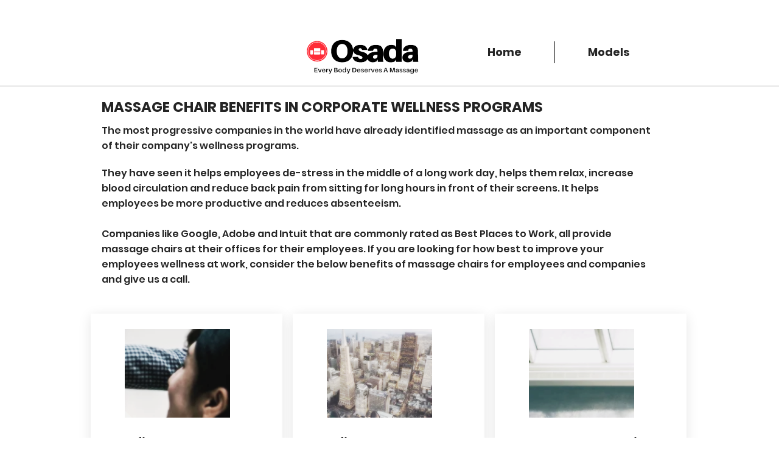

--- FILE ---
content_type: text/html; charset=UTF-8
request_url: https://www.osadaindia.com/copy-of-health-benefits-of-massage-
body_size: 238728
content:
<!DOCTYPE html>
<html lang="en">
<head>
  
  <!-- SEO Tags -->
  <title>Osada | India's top massage chair provider for Corporate wellness</title>
  <meta name="description" content="Benefits of automatic massage chairs. Lots of Indians suffer from body aches, foot pain, backpain, diabetes, high blood pressure. Massage therapists are too expensive to use on a regular basis. Osada aims to help these people by offering them a low cost massage chair option that helps them everyday."/>
  <link rel="canonical" href="https://www.osadaindia.com/copy-of-health-benefits-of-massage-"/>
  <meta property="og:title" content="Osada | India's top massage chair provider for Corporate wellness"/>
  <meta property="og:description" content="Benefits of automatic massage chairs. Lots of Indians suffer from body aches, foot pain, backpain, diabetes, high blood pressure. Massage therapists are too expensive to use on a regular basis. Osada aims to help these people by offering them a low cost massage chair option that helps them everyday."/>
  <meta property="og:image" content="https://static.wixstatic.com/media/10ad09_5874b2bfe01145a49d55dbbaec8cfe71%7Emv2.jpg/v1/fit/w_2500,h_1330,al_c/10ad09_5874b2bfe01145a49d55dbbaec8cfe71%7Emv2.jpg"/>
  <meta property="og:image:width" content="2500"/>
  <meta property="og:image:height" content="1330"/>
  <meta property="og:url" content="https://www.osadaindia.com/copy-of-health-benefits-of-massage-"/>
  <meta property="og:site_name" content="Massage Chair India"/>
  <meta property="og:type" content="website"/>
  <meta name="google-site-verification" content="ERo1HqbteO9eMnmgbwiYaiaUPZIZlST_7oYI3Q3DFRs"/>
  <meta name="keywords" content="foot massager India, massage chairs India, massage spas India, massage therapists India"/>
  <meta name="twitter:card" content="summary_large_image"/>
  <meta name="twitter:title" content="Osada | India's top massage chair provider for Corporate wellness"/>
  <meta name="twitter:description" content="Benefits of automatic massage chairs. Lots of Indians suffer from body aches, foot pain, backpain, diabetes, high blood pressure. Massage therapists are too expensive to use on a regular basis. Osada aims to help these people by offering them a low cost massage chair option that helps them everyday."/>
  <meta name="twitter:image" content="https://static.wixstatic.com/media/10ad09_5874b2bfe01145a49d55dbbaec8cfe71%7Emv2.jpg/v1/fit/w_2500,h_1330,al_c/10ad09_5874b2bfe01145a49d55dbbaec8cfe71%7Emv2.jpg"/>

  
  <meta charset='utf-8'>
  <meta name="viewport" content="width=device-width, initial-scale=1" id="wixDesktopViewport" />
  <meta http-equiv="X-UA-Compatible" content="IE=edge">
  <meta name="generator" content="Wix.com Website Builder"/>

  <link rel="icon" sizes="192x192" href="https://static.wixstatic.com/media/10ad09_2de327f93c334be8a192873f1dbc1115%7Emv2.jpg/v1/fill/w_192%2Ch_192%2Clg_1%2Cusm_0.66_1.00_0.01/10ad09_2de327f93c334be8a192873f1dbc1115%7Emv2.jpg" type="image/jpeg"/>
  <link rel="shortcut icon" href="https://static.wixstatic.com/media/10ad09_2de327f93c334be8a192873f1dbc1115%7Emv2.jpg/v1/fill/w_192%2Ch_192%2Clg_1%2Cusm_0.66_1.00_0.01/10ad09_2de327f93c334be8a192873f1dbc1115%7Emv2.jpg" type="image/jpeg"/>
  <link rel="apple-touch-icon" href="https://static.wixstatic.com/media/10ad09_2de327f93c334be8a192873f1dbc1115%7Emv2.jpg/v1/fill/w_180%2Ch_180%2Clg_1%2Cusm_0.66_1.00_0.01/10ad09_2de327f93c334be8a192873f1dbc1115%7Emv2.jpg" type="image/jpeg"/>

  <!-- Safari Pinned Tab Icon -->
  <!-- <link rel="mask-icon" href="https://static.wixstatic.com/media/10ad09_2de327f93c334be8a192873f1dbc1115%7Emv2.jpg/v1/fill/w_192%2Ch_192%2Clg_1%2Cusm_0.66_1.00_0.01/10ad09_2de327f93c334be8a192873f1dbc1115%7Emv2.jpg"> -->

  <!-- Original trials -->
  


  <!-- Segmenter Polyfill -->
  <script>
    if (!window.Intl || !window.Intl.Segmenter) {
      (function() {
        var script = document.createElement('script');
        script.src = 'https://static.parastorage.com/unpkg/@formatjs/intl-segmenter@11.7.10/polyfill.iife.js';
        document.head.appendChild(script);
      })();
    }
  </script>

  <!-- Legacy Polyfills -->
  <script nomodule="" src="https://static.parastorage.com/unpkg/core-js-bundle@3.2.1/minified.js"></script>
  <script nomodule="" src="https://static.parastorage.com/unpkg/focus-within-polyfill@5.0.9/dist/focus-within-polyfill.js"></script>

  <!-- Performance API Polyfills -->
  <script>
  (function () {
    var noop = function noop() {};
    if ("performance" in window === false) {
      window.performance = {};
    }
    window.performance.mark = performance.mark || noop;
    window.performance.measure = performance.measure || noop;
    if ("now" in window.performance === false) {
      var nowOffset = Date.now();
      if (performance.timing && performance.timing.navigationStart) {
        nowOffset = performance.timing.navigationStart;
      }
      window.performance.now = function now() {
        return Date.now() - nowOffset;
      };
    }
  })();
  </script>

  <!-- Globals Definitions -->
  <script>
    (function () {
      var now = Date.now()
      window.initialTimestamps = {
        initialTimestamp: now,
        initialRequestTimestamp: Math.round(performance.timeOrigin ? performance.timeOrigin : now - performance.now())
      }

      window.thunderboltTag = "QA_READY"
      window.thunderboltVersion = "1.16507.0"
    })();
  </script>

  <!-- Essential Viewer Model -->
  <script type="application/json" id="wix-essential-viewer-model">{"fleetConfig":{"fleetName":"thunderbolt-seo-renderer-gradual","type":"Rollout","code":1},"mode":{"qa":false,"enableTestApi":false,"debug":false,"ssrIndicator":false,"ssrOnly":false,"siteAssetsFallback":"enable","versionIndicator":false},"componentsLibrariesTopology":[{"artifactId":"editor-elements","namespace":"wixui","url":"https:\/\/static.parastorage.com\/services\/editor-elements\/1.14642.0"},{"artifactId":"editor-elements","namespace":"dsgnsys","url":"https:\/\/static.parastorage.com\/services\/editor-elements\/1.14642.0"}],"siteFeaturesConfigs":{"sessionManager":{"isRunningInDifferentSiteContext":false}},"language":{"userLanguage":"en"},"siteAssets":{"clientTopology":{"mediaRootUrl":"https:\/\/static.wixstatic.com","staticMediaUrl":"https:\/\/static.wixstatic.com\/media","moduleRepoUrl":"https:\/\/static.parastorage.com\/unpkg","fileRepoUrl":"https:\/\/static.parastorage.com\/services","viewerAppsUrl":"https:\/\/viewer-apps.parastorage.com","viewerAssetsUrl":"https:\/\/viewer-assets.parastorage.com","siteAssetsUrl":"https:\/\/siteassets.parastorage.com","pageJsonServerUrls":["https:\/\/pages.parastorage.com","https:\/\/staticorigin.wixstatic.com","https:\/\/www.osadaindia.com","https:\/\/fallback.wix.com\/wix-html-editor-pages-webapp\/page"],"pathOfTBModulesInFileRepoForFallback":"wix-thunderbolt\/dist\/"}},"siteFeatures":["appMonitoring","assetsLoader","businessLogger","captcha","clickHandlerRegistrar","commonConfig","componentsLoader","componentsRegistry","consentPolicy","cyclicTabbing","dynamicPages","environmentWixCodeSdk","environment","lightbox","locationWixCodeSdk","mpaNavigation","navigationManager","navigationPhases","ooi","pages","panorama","protectedPages","renderer","reporter","routerFetch","router","scrollRestoration","seoWixCodeSdk","seo","sessionManager","siteMembersWixCodeSdk","siteMembers","siteScrollBlocker","siteWixCodeSdk","speculationRules","ssrCache","stores","structureApi","thunderboltInitializer","tpaCommons","translations","usedPlatformApis","warmupData","windowMessageRegistrar","windowWixCodeSdk","wixCustomElementComponent","wixEmbedsApi","componentsReact","platform"],"site":{"externalBaseUrl":"https:\/\/www.osadaindia.com","isSEO":true},"media":{"staticMediaUrl":"https:\/\/static.wixstatic.com\/media","mediaRootUrl":"https:\/\/static.wixstatic.com\/","staticVideoUrl":"https:\/\/video.wixstatic.com\/"},"requestUrl":"https:\/\/www.osadaindia.com\/copy-of-health-benefits-of-massage-","rollout":{"siteAssetsVersionsRollout":false,"isDACRollout":0,"isTBRollout":true},"commonConfig":{"brand":"wix","host":"VIEWER","bsi":"","consentPolicy":{},"consentPolicyHeader":{},"siteRevision":"750","renderingFlow":"NONE","language":"en","locale":"en-in"},"interactionSampleRatio":0.01,"dynamicModelUrl":"https:\/\/www.osadaindia.com\/_api\/v2\/dynamicmodel","accessTokensUrl":"https:\/\/www.osadaindia.com\/_api\/v1\/access-tokens","isExcludedFromSecurityExperiments":false,"experiments":{"specs.thunderbolt.hardenFetchAndXHR":true}}</script>
  <script>window.viewerModel = JSON.parse(document.getElementById('wix-essential-viewer-model').textContent)</script>

  <script>
    window.commonConfig = viewerModel.commonConfig
  </script>

  
  <!-- BEGIN handleAccessTokens bundle -->

  <script data-url="https://static.parastorage.com/services/wix-thunderbolt/dist/handleAccessTokens.inline.698ac2a0.bundle.min.js">(()=>{"use strict";function e(e){let{context:o,property:r,value:n,enumerable:i=!0}=e,l=e.get,c=e.set;if(!r||void 0===n&&!l&&!c)return new Error("property and value are required");let a=o||globalThis,s=a?.[r],u={};if(void 0!==n)u.value=n;else{if(l){let e=t(l);e&&(u.get=e)}if(c){let e=t(c);e&&(u.set=e)}}let p={...u,enumerable:i||!1,configurable:!1};void 0!==n&&(p.writable=!1);try{Object.defineProperty(a,r,p)}catch(e){return e instanceof TypeError?s:e}return s}function t(e,t){return"function"==typeof e?e:!0===e?.async&&"function"==typeof e.func?t?async function(t){return e.func(t)}:async function(){return e.func()}:"function"==typeof e?.func?e.func:void 0}try{e({property:"strictDefine",value:e})}catch{}try{e({property:"defineStrictObject",value:r})}catch{}try{e({property:"defineStrictMethod",value:n})}catch{}var o=["toString","toLocaleString","valueOf","constructor","prototype"];function r(t){let{context:n,property:l,propertiesToExclude:c=[],skipPrototype:a=!1,hardenPrototypePropertiesToExclude:s=[]}=t;if(!l)return new Error("property is required");let u=(n||globalThis)[l],p={},f=i(n,l);u&&("object"==typeof u||"function"==typeof u)&&Reflect.ownKeys(u).forEach(t=>{if(!c.includes(t)&&!o.includes(t)){let o=i(u,t);if(o&&(o.writable||o.configurable)){let{value:r,get:n,set:i,enumerable:l=!1}=o,c={};void 0!==r?c.value=r:n?c.get=n:i&&(c.set=i);try{let o=e({context:u,property:t,...c,enumerable:l});p[t]=o}catch(e){if(!(e instanceof TypeError))throw e;try{p[t]=o.value||o.get||o.set}catch{}}}}});let y={originalObject:u,originalProperties:p};if(!a&&void 0!==u?.prototype){let e=r({context:u,property:"prototype",propertiesToExclude:s,skipPrototype:!0});e instanceof Error||(y.originalPrototype=e?.originalObject,y.originalPrototypeProperties=e?.originalProperties)}return e({context:n,property:l,value:u,enumerable:f?.enumerable}),y}function n(t,o){let r=(o||globalThis)[t],n=i(o||globalThis,t);return r&&n&&(n.writable||n.configurable)?(Object.freeze(r),e({context:globalThis,property:t,value:r})):r}function i(e,t){if(e&&t)try{return Reflect.getOwnPropertyDescriptor(e,t)}catch{return}}function l(e){if("string"!=typeof e)return e;try{return decodeURIComponent(e).toLowerCase().trim()}catch{return e.toLowerCase().trim()}}function c(e,t){let o="";if("string"==typeof e)o=e.split("=")[0]?.trim()||"";else{if(!e||"string"!=typeof e.name)return!1;o=e.name}return t.has(l(o)||"")}function a(e,t){let o;return o="string"==typeof e?e.split(";").map(e=>e.trim()).filter(e=>e.length>0):e||[],o.filter(e=>!c(e,t))}var s=null;function u(){return null===s&&(s=typeof Document>"u"?void 0:Object.getOwnPropertyDescriptor(Document.prototype,"cookie")),s}function p(t,o){if(!globalThis?.cookieStore)return;let r=globalThis.cookieStore.get.bind(globalThis.cookieStore),n=globalThis.cookieStore.getAll.bind(globalThis.cookieStore),i=globalThis.cookieStore.set.bind(globalThis.cookieStore),l=globalThis.cookieStore.delete.bind(globalThis.cookieStore);return e({context:globalThis.CookieStore.prototype,property:"get",value:async function(e){return c(("string"==typeof e?e:e.name)||"",t)?null:r.call(this,e)},enumerable:!0}),e({context:globalThis.CookieStore.prototype,property:"getAll",value:async function(){return a(await n.apply(this,Array.from(arguments)),t)},enumerable:!0}),e({context:globalThis.CookieStore.prototype,property:"set",value:async function(){let e=Array.from(arguments);if(!c(1===e.length?e[0].name:e[0],t))return i.apply(this,e);o&&console.warn(o)},enumerable:!0}),e({context:globalThis.CookieStore.prototype,property:"delete",value:async function(){let e=Array.from(arguments);if(!c(1===e.length?e[0].name:e[0],t))return l.apply(this,e)},enumerable:!0}),e({context:globalThis.cookieStore,property:"prototype",value:globalThis.CookieStore.prototype,enumerable:!1}),e({context:globalThis,property:"cookieStore",value:globalThis.cookieStore,enumerable:!0}),{get:r,getAll:n,set:i,delete:l}}var f=["TextEncoder","TextDecoder","XMLHttpRequestEventTarget","EventTarget","URL","JSON","Reflect","Object","Array","Map","Set","WeakMap","WeakSet","Promise","Symbol","Error"],y=["addEventListener","removeEventListener","dispatchEvent","encodeURI","encodeURIComponent","decodeURI","decodeURIComponent"];const d=(e="",t="",o="/")=>`${e}=; ${t?`domain=${t};`:""} max-age=0; path=${o}; expires=Thu, 01 Jan 1970 00:00:01 GMT`,g="client-session-bind",b=[g,"client-binding","svSession","smSession","server-session-bind","wixSession2","wixSession3"].map(e=>e.toLowerCase()),{cookie:h}=function(t,o){let r=new Set(t);return e({context:document,property:"cookie",set:{func:e=>function(e,t,o,r){let n=u(),i=l(t.split(";")[0]||"")||"";[...o].every(e=>!i.startsWith(e.toLowerCase()))&&n?.set?n.set.call(e,t):r&&console.warn(r)}(document,e,r,o)},get:{func:()=>function(e,t){let o=u();if(!o?.get)throw new Error("Cookie descriptor or getter not available");return a(o.get.call(e),t).join("; ")}(document,r)},enumerable:!0}),{cookieStore:p(r,o),cookie:u()}}(b),m="tbReady",v="security_overrideGlobals",{experiments:w,siteFeaturesConfigs:T,accessTokensUrl:S}=window.viewerModel,k=S,x={},E=(()=>{const e=((e,t)=>{try{const o=t?t.get.call(document):document.cookie;return o.split(";").map(e=>e.trim()).filter(t=>t?.startsWith(e))[0]?.split("=")[1]}catch(e){return""}})(g,h);return(()=>{const e=d(g),t=d(g,location.hostname);h.set.call(document,e),h.set.call(document,t)})(),e})();E&&(x["client-binding"]=E);const C=fetch;addEventListener(m,function e(t){const{logger:o}=t.detail;try{window.tb.init({fetch:C,fetchHeaders:x})}catch(e){const t=new Error("TB003");o.meter(`${v}_${t.message}`,{paramsOverrides:{errorType:v,eventString:t.message}}),window?.viewerModel?.mode.debug&&console.error(e)}finally{removeEventListener(m,e)}}),w["specs.thunderbolt.hardenFetchAndXHR"]||(window.fetchDynamicModel=()=>T.sessionManager.isRunningInDifferentSiteContext?Promise.resolve({}):fetch(k,{credentials:"same-origin",headers:x}).then(function(e){if(!e.ok)throw new Error(`[${e.status}]${e.statusText}`);return e.json()}),window.dynamicModelPromise=window.fetchDynamicModel())})();
//# sourceMappingURL=https://static.parastorage.com/services/wix-thunderbolt/dist/handleAccessTokens.inline.698ac2a0.bundle.min.js.map</script>

<!-- END handleAccessTokens bundle -->

<!-- BEGIN overrideGlobals bundle -->

<script data-url="https://static.parastorage.com/services/wix-thunderbolt/dist/overrideGlobals.inline.ec13bfcf.bundle.min.js">(()=>{"use strict";function e(e){let{context:r,property:o,value:n,enumerable:i=!0}=e,c=e.get,a=e.set;if(!o||void 0===n&&!c&&!a)return new Error("property and value are required");let l=r||globalThis,u=l?.[o],s={};if(void 0!==n)s.value=n;else{if(c){let e=t(c);e&&(s.get=e)}if(a){let e=t(a);e&&(s.set=e)}}let p={...s,enumerable:i||!1,configurable:!1};void 0!==n&&(p.writable=!1);try{Object.defineProperty(l,o,p)}catch(e){return e instanceof TypeError?u:e}return u}function t(e,t){return"function"==typeof e?e:!0===e?.async&&"function"==typeof e.func?t?async function(t){return e.func(t)}:async function(){return e.func()}:"function"==typeof e?.func?e.func:void 0}try{e({property:"strictDefine",value:e})}catch{}try{e({property:"defineStrictObject",value:o})}catch{}try{e({property:"defineStrictMethod",value:n})}catch{}var r=["toString","toLocaleString","valueOf","constructor","prototype"];function o(t){let{context:n,property:c,propertiesToExclude:a=[],skipPrototype:l=!1,hardenPrototypePropertiesToExclude:u=[]}=t;if(!c)return new Error("property is required");let s=(n||globalThis)[c],p={},f=i(n,c);s&&("object"==typeof s||"function"==typeof s)&&Reflect.ownKeys(s).forEach(t=>{if(!a.includes(t)&&!r.includes(t)){let r=i(s,t);if(r&&(r.writable||r.configurable)){let{value:o,get:n,set:i,enumerable:c=!1}=r,a={};void 0!==o?a.value=o:n?a.get=n:i&&(a.set=i);try{let r=e({context:s,property:t,...a,enumerable:c});p[t]=r}catch(e){if(!(e instanceof TypeError))throw e;try{p[t]=r.value||r.get||r.set}catch{}}}}});let d={originalObject:s,originalProperties:p};if(!l&&void 0!==s?.prototype){let e=o({context:s,property:"prototype",propertiesToExclude:u,skipPrototype:!0});e instanceof Error||(d.originalPrototype=e?.originalObject,d.originalPrototypeProperties=e?.originalProperties)}return e({context:n,property:c,value:s,enumerable:f?.enumerable}),d}function n(t,r){let o=(r||globalThis)[t],n=i(r||globalThis,t);return o&&n&&(n.writable||n.configurable)?(Object.freeze(o),e({context:globalThis,property:t,value:o})):o}function i(e,t){if(e&&t)try{return Reflect.getOwnPropertyDescriptor(e,t)}catch{return}}function c(e){if("string"!=typeof e)return e;try{return decodeURIComponent(e).toLowerCase().trim()}catch{return e.toLowerCase().trim()}}function a(e,t){return e instanceof Headers?e.forEach((r,o)=>{l(o,t)||e.delete(o)}):Object.keys(e).forEach(r=>{l(r,t)||delete e[r]}),e}function l(e,t){return!t.has(c(e)||"")}function u(e,t){let r=!0,o=function(e){let t,r;if(globalThis.Request&&e instanceof Request)t=e.url;else{if("function"!=typeof e?.toString)throw new Error("Unsupported type for url");t=e.toString()}try{return new URL(t).pathname}catch{return r=t.replace(/#.+/gi,"").split("?").shift(),r.startsWith("/")?r:`/${r}`}}(e),n=c(o);return n&&t.some(e=>n.includes(e))&&(r=!1),r}function s(t,r,o){let n=fetch,i=XMLHttpRequest,c=new Set(r);function s(){let e=new i,r=e.open,n=e.setRequestHeader;return e.open=function(){let n=Array.from(arguments),i=n[1];if(n.length<2||u(i,t))return r.apply(e,n);throw new Error(o||`Request not allowed for path ${i}`)},e.setRequestHeader=function(t,r){l(decodeURIComponent(t),c)&&n.call(e,t,r)},e}return e({property:"fetch",value:function(){let e=function(e,t){return globalThis.Request&&e[0]instanceof Request&&e[0]?.headers?a(e[0].headers,t):e[1]?.headers&&a(e[1].headers,t),e}(arguments,c);return u(arguments[0],t)?n.apply(globalThis,Array.from(e)):new Promise((e,t)=>{t(new Error(o||`Request not allowed for path ${arguments[0]}`))})},enumerable:!0}),e({property:"XMLHttpRequest",value:s,enumerable:!0}),Object.keys(i).forEach(e=>{s[e]=i[e]}),{fetch:n,XMLHttpRequest:i}}var p=["TextEncoder","TextDecoder","XMLHttpRequestEventTarget","EventTarget","URL","JSON","Reflect","Object","Array","Map","Set","WeakMap","WeakSet","Promise","Symbol","Error"],f=["addEventListener","removeEventListener","dispatchEvent","encodeURI","encodeURIComponent","decodeURI","decodeURIComponent"];const d=function(){let t=globalThis.open,r=document.open;function o(e,r,o){let n="string"!=typeof e,i=t.call(window,e,r,o);return n||e&&function(e){return e.startsWith("//")&&/(?:[a-z0-9](?:[a-z0-9-]{0,61}[a-z0-9])?\.)+[a-z0-9][a-z0-9-]{0,61}[a-z0-9]/g.test(`${location.protocol}:${e}`)&&(e=`${location.protocol}${e}`),!e.startsWith("http")||new URL(e).hostname===location.hostname}(e)?{}:i}return e({property:"open",value:o,context:globalThis,enumerable:!0}),e({property:"open",value:function(e,t,n){return e?o(e,t,n):r.call(document,e||"",t||"",n||"")},context:document,enumerable:!0}),{open:t,documentOpen:r}},y=function(){let t=document.createElement,r=Element.prototype.setAttribute,o=Element.prototype.setAttributeNS;return e({property:"createElement",context:document,value:function(n,i){let a=t.call(document,n,i);if("iframe"===c(n)){e({property:"srcdoc",context:a,get:()=>"",set:()=>{console.warn("`srcdoc` is not allowed in iframe elements.")}});let t=function(e,t){"srcdoc"!==e.toLowerCase()?r.call(a,e,t):console.warn("`srcdoc` attribute is not allowed to be set.")},n=function(e,t,r){"srcdoc"!==t.toLowerCase()?o.call(a,e,t,r):console.warn("`srcdoc` attribute is not allowed to be set.")};a.setAttribute=t,a.setAttributeNS=n}return a},enumerable:!0}),{createElement:t,setAttribute:r,setAttributeNS:o}},m=["client-binding"],b=["/_api/v1/access-tokens","/_api/v2/dynamicmodel","/_api/one-app-session-web/v3/businesses"],h=function(){let t=setTimeout,r=setInterval;return o("setTimeout",0,globalThis),o("setInterval",0,globalThis),{setTimeout:t,setInterval:r};function o(t,r,o){let n=o||globalThis,i=n[t];if(!i||"function"!=typeof i)throw new Error(`Function ${t} not found or is not a function`);e({property:t,value:function(){let e=Array.from(arguments);if("string"!=typeof e[r])return i.apply(n,e);console.warn(`Calling ${t} with a String Argument at index ${r} is not allowed`)},context:o,enumerable:!0})}},v=function(){if(navigator&&"serviceWorker"in navigator){let t=navigator.serviceWorker.register;return e({context:navigator.serviceWorker,property:"register",value:function(){console.log("Service worker registration is not allowed")},enumerable:!0}),{register:t}}return{}};performance.mark("overrideGlobals started");const{isExcludedFromSecurityExperiments:g,experiments:w}=window.viewerModel,E=!g&&w["specs.thunderbolt.securityExperiments"];try{d(),E&&y(),w["specs.thunderbolt.hardenFetchAndXHR"]&&E&&s(b,m),v(),(e=>{let t=[],r=[];r=r.concat(["TextEncoder","TextDecoder"]),e&&(r=r.concat(["XMLHttpRequestEventTarget","EventTarget"])),r=r.concat(["URL","JSON"]),e&&(t=t.concat(["addEventListener","removeEventListener"])),t=t.concat(["encodeURI","encodeURIComponent","decodeURI","decodeURIComponent"]),r=r.concat(["String","Number"]),e&&r.push("Object"),r=r.concat(["Reflect"]),t.forEach(e=>{n(e),["addEventListener","removeEventListener"].includes(e)&&n(e,document)}),r.forEach(e=>{o({property:e})})})(E),E&&h()}catch(e){window?.viewerModel?.mode.debug&&console.error(e);const t=new Error("TB006");window.fedops?.reportError(t,"security_overrideGlobals"),window.Sentry?window.Sentry.captureException(t):globalThis.defineStrictProperty("sentryBuffer",[t],window,!1)}performance.mark("overrideGlobals ended")})();
//# sourceMappingURL=https://static.parastorage.com/services/wix-thunderbolt/dist/overrideGlobals.inline.ec13bfcf.bundle.min.js.map</script>

<!-- END overrideGlobals bundle -->


  
  <script>
    window.commonConfig = viewerModel.commonConfig

	
  </script>

  <!-- Initial CSS -->
  <style data-url="https://static.parastorage.com/services/wix-thunderbolt/dist/main.c00ad876.min.css">@keyframes slide-horizontal-new{0%{transform:translateX(100%)}}@keyframes slide-horizontal-old{80%{opacity:1}to{opacity:0;transform:translateX(-100%)}}@keyframes slide-vertical-new{0%{transform:translateY(-100%)}}@keyframes slide-vertical-old{80%{opacity:1}to{opacity:0;transform:translateY(100%)}}@keyframes out-in-new{0%{opacity:0}}@keyframes out-in-old{to{opacity:0}}:root:active-view-transition{view-transition-name:none}::view-transition{pointer-events:none}:root:active-view-transition::view-transition-new(page-group),:root:active-view-transition::view-transition-old(page-group){animation-duration:.6s;cursor:wait;pointer-events:all}:root:active-view-transition-type(SlideHorizontal)::view-transition-old(page-group){animation:slide-horizontal-old .6s cubic-bezier(.83,0,.17,1) forwards;mix-blend-mode:normal}:root:active-view-transition-type(SlideHorizontal)::view-transition-new(page-group){animation:slide-horizontal-new .6s cubic-bezier(.83,0,.17,1) backwards;mix-blend-mode:normal}:root:active-view-transition-type(SlideVertical)::view-transition-old(page-group){animation:slide-vertical-old .6s cubic-bezier(.83,0,.17,1) forwards;mix-blend-mode:normal}:root:active-view-transition-type(SlideVertical)::view-transition-new(page-group){animation:slide-vertical-new .6s cubic-bezier(.83,0,.17,1) backwards;mix-blend-mode:normal}:root:active-view-transition-type(OutIn)::view-transition-old(page-group){animation:out-in-old .35s cubic-bezier(.64,0,.78,0) forwards}:root:active-view-transition-type(OutIn)::view-transition-new(page-group){animation:out-in-new .35s cubic-bezier(.22,1,.36,1) .35s backwards}@media(prefers-reduced-motion:reduce){::view-transition-group(*),::view-transition-new(*),::view-transition-old(*){animation:none!important}}body,html{background:transparent;border:0;margin:0;outline:0;padding:0;vertical-align:baseline}body{--scrollbar-width:0px;font-family:Arial,Helvetica,sans-serif;font-size:10px}body,html{height:100%}body{overflow-x:auto;overflow-y:scroll}body:not(.responsive) #site-root{min-width:var(--site-width);width:100%}body:not([data-js-loaded]) [data-hide-prejs]{visibility:hidden}wix-interact-element{display:contents}#SITE_CONTAINER{position:relative}:root{--one-unit:1vw;--section-max-width:9999px;--spx-stopper-max:9999px;--spx-stopper-min:0px;--browser-zoom:1}@supports(-webkit-appearance:none) and (stroke-color:transparent){:root{--safari-sticky-fix:opacity;--experimental-safari-sticky-fix:translateZ(0)}}@supports(container-type:inline-size){:root{--one-unit:1cqw}}[id^=oldHoverBox-]{mix-blend-mode:plus-lighter;transition:opacity .5s ease,visibility .5s ease}[data-mesh-id$=inlineContent-gridContainer]:has(>[id^=oldHoverBox-]){isolation:isolate}</style>
<style data-url="https://static.parastorage.com/services/wix-thunderbolt/dist/main.renderer.9cb0985f.min.css">a,abbr,acronym,address,applet,b,big,blockquote,button,caption,center,cite,code,dd,del,dfn,div,dl,dt,em,fieldset,font,footer,form,h1,h2,h3,h4,h5,h6,header,i,iframe,img,ins,kbd,label,legend,li,nav,object,ol,p,pre,q,s,samp,section,small,span,strike,strong,sub,sup,table,tbody,td,tfoot,th,thead,title,tr,tt,u,ul,var{background:transparent;border:0;margin:0;outline:0;padding:0;vertical-align:baseline}input,select,textarea{box-sizing:border-box;font-family:Helvetica,Arial,sans-serif}ol,ul{list-style:none}blockquote,q{quotes:none}ins{text-decoration:none}del{text-decoration:line-through}table{border-collapse:collapse;border-spacing:0}a{cursor:pointer;text-decoration:none}.testStyles{overflow-y:hidden}.reset-button{-webkit-appearance:none;background:none;border:0;color:inherit;font:inherit;line-height:normal;outline:0;overflow:visible;padding:0;-webkit-user-select:none;-moz-user-select:none;-ms-user-select:none}:focus{outline:none}body.device-mobile-optimized:not(.disable-site-overflow){overflow-x:hidden;overflow-y:scroll}body.device-mobile-optimized:not(.responsive) #SITE_CONTAINER{margin-left:auto;margin-right:auto;overflow-x:visible;position:relative;width:320px}body.device-mobile-optimized:not(.responsive):not(.blockSiteScrolling) #SITE_CONTAINER{margin-top:0}body.device-mobile-optimized>*{max-width:100%!important}body.device-mobile-optimized #site-root{overflow-x:hidden;overflow-y:hidden}@supports(overflow:clip){body.device-mobile-optimized #site-root{overflow-x:clip;overflow-y:clip}}body.device-mobile-non-optimized #SITE_CONTAINER #site-root{overflow-x:clip;overflow-y:clip}body.device-mobile-non-optimized.fullScreenMode{background-color:#5f6360}body.device-mobile-non-optimized.fullScreenMode #MOBILE_ACTIONS_MENU,body.device-mobile-non-optimized.fullScreenMode #SITE_BACKGROUND,body.device-mobile-non-optimized.fullScreenMode #site-root,body.fullScreenMode #WIX_ADS{visibility:hidden}body.fullScreenMode{overflow-x:hidden!important;overflow-y:hidden!important}body.fullScreenMode.device-mobile-optimized #TINY_MENU{opacity:0;pointer-events:none}body.fullScreenMode-scrollable.device-mobile-optimized{overflow-x:hidden!important;overflow-y:auto!important}body.fullScreenMode-scrollable.device-mobile-optimized #masterPage,body.fullScreenMode-scrollable.device-mobile-optimized #site-root{overflow-x:hidden!important;overflow-y:hidden!important}body.fullScreenMode-scrollable.device-mobile-optimized #SITE_BACKGROUND,body.fullScreenMode-scrollable.device-mobile-optimized #masterPage{height:auto!important}body.fullScreenMode-scrollable.device-mobile-optimized #masterPage.mesh-layout{height:0!important}body.blockSiteScrolling,body.siteScrollingBlocked{position:fixed;width:100%}body.blockSiteScrolling #SITE_CONTAINER{margin-top:calc(var(--blocked-site-scroll-margin-top)*-1)}#site-root{margin:0 auto;min-height:100%;position:relative;top:var(--wix-ads-height)}#site-root img:not([src]){visibility:hidden}#site-root svg img:not([src]){visibility:visible}.auto-generated-link{color:inherit}#SCROLL_TO_BOTTOM,#SCROLL_TO_TOP{height:0}.has-click-trigger{cursor:pointer}.fullScreenOverlay{bottom:0;display:flex;justify-content:center;left:0;overflow-y:hidden;position:fixed;right:0;top:-60px;z-index:1005}.fullScreenOverlay>.fullScreenOverlayContent{bottom:0;left:0;margin:0 auto;overflow:hidden;position:absolute;right:0;top:60px;transform:translateZ(0)}[data-mesh-id$=centeredContent],[data-mesh-id$=form],[data-mesh-id$=inlineContent]{pointer-events:none;position:relative}[data-mesh-id$=-gridWrapper],[data-mesh-id$=-rotated-wrapper]{pointer-events:none}[data-mesh-id$=-gridContainer]>*,[data-mesh-id$=-rotated-wrapper]>*,[data-mesh-id$=inlineContent]>:not([data-mesh-id$=-gridContainer]){pointer-events:auto}.device-mobile-optimized #masterPage.mesh-layout #SOSP_CONTAINER_CUSTOM_ID{grid-area:2/1/3/2;-ms-grid-row:2;position:relative}#masterPage.mesh-layout{-ms-grid-rows:max-content max-content min-content max-content;-ms-grid-columns:100%;align-items:start;display:-ms-grid;display:grid;grid-template-columns:100%;grid-template-rows:max-content max-content min-content max-content;justify-content:stretch}#masterPage.mesh-layout #PAGES_CONTAINER,#masterPage.mesh-layout #SITE_FOOTER-placeholder,#masterPage.mesh-layout #SITE_FOOTER_WRAPPER,#masterPage.mesh-layout #SITE_HEADER-placeholder,#masterPage.mesh-layout #SITE_HEADER_WRAPPER,#masterPage.mesh-layout #SOSP_CONTAINER_CUSTOM_ID[data-state~=mobileView],#masterPage.mesh-layout #soapAfterPagesContainer,#masterPage.mesh-layout #soapBeforePagesContainer{-ms-grid-row-align:start;-ms-grid-column-align:start;-ms-grid-column:1}#masterPage.mesh-layout #SITE_HEADER-placeholder,#masterPage.mesh-layout #SITE_HEADER_WRAPPER{grid-area:1/1/2/2;-ms-grid-row:1}#masterPage.mesh-layout #PAGES_CONTAINER,#masterPage.mesh-layout #soapAfterPagesContainer,#masterPage.mesh-layout #soapBeforePagesContainer{grid-area:3/1/4/2;-ms-grid-row:3}#masterPage.mesh-layout #soapAfterPagesContainer,#masterPage.mesh-layout #soapBeforePagesContainer{width:100%}#masterPage.mesh-layout #PAGES_CONTAINER{align-self:stretch}#masterPage.mesh-layout main#PAGES_CONTAINER{display:block}#masterPage.mesh-layout #SITE_FOOTER-placeholder,#masterPage.mesh-layout #SITE_FOOTER_WRAPPER{grid-area:4/1/5/2;-ms-grid-row:4}#masterPage.mesh-layout #SITE_PAGES,#masterPage.mesh-layout [data-mesh-id=PAGES_CONTAINERcenteredContent],#masterPage.mesh-layout [data-mesh-id=PAGES_CONTAINERinlineContent]{height:100%}#masterPage.mesh-layout.desktop>*{width:100%}#masterPage.mesh-layout #PAGES_CONTAINER,#masterPage.mesh-layout #SITE_FOOTER,#masterPage.mesh-layout #SITE_FOOTER_WRAPPER,#masterPage.mesh-layout #SITE_HEADER,#masterPage.mesh-layout #SITE_HEADER_WRAPPER,#masterPage.mesh-layout #SITE_PAGES,#masterPage.mesh-layout #masterPageinlineContent{position:relative}#masterPage.mesh-layout #SITE_HEADER{grid-area:1/1/2/2}#masterPage.mesh-layout #SITE_FOOTER{grid-area:4/1/5/2}#masterPage.mesh-layout.overflow-x-clip #SITE_FOOTER,#masterPage.mesh-layout.overflow-x-clip #SITE_HEADER{overflow-x:clip}[data-z-counter]{z-index:0}[data-z-counter="0"]{z-index:auto}.wixSiteProperties{-webkit-font-smoothing:antialiased;-moz-osx-font-smoothing:grayscale}:root{--wst-button-color-fill-primary:rgb(var(--color_48));--wst-button-color-border-primary:rgb(var(--color_49));--wst-button-color-text-primary:rgb(var(--color_50));--wst-button-color-fill-primary-hover:rgb(var(--color_51));--wst-button-color-border-primary-hover:rgb(var(--color_52));--wst-button-color-text-primary-hover:rgb(var(--color_53));--wst-button-color-fill-primary-disabled:rgb(var(--color_54));--wst-button-color-border-primary-disabled:rgb(var(--color_55));--wst-button-color-text-primary-disabled:rgb(var(--color_56));--wst-button-color-fill-secondary:rgb(var(--color_57));--wst-button-color-border-secondary:rgb(var(--color_58));--wst-button-color-text-secondary:rgb(var(--color_59));--wst-button-color-fill-secondary-hover:rgb(var(--color_60));--wst-button-color-border-secondary-hover:rgb(var(--color_61));--wst-button-color-text-secondary-hover:rgb(var(--color_62));--wst-button-color-fill-secondary-disabled:rgb(var(--color_63));--wst-button-color-border-secondary-disabled:rgb(var(--color_64));--wst-button-color-text-secondary-disabled:rgb(var(--color_65));--wst-color-fill-base-1:rgb(var(--color_36));--wst-color-fill-base-2:rgb(var(--color_37));--wst-color-fill-base-shade-1:rgb(var(--color_38));--wst-color-fill-base-shade-2:rgb(var(--color_39));--wst-color-fill-base-shade-3:rgb(var(--color_40));--wst-color-fill-accent-1:rgb(var(--color_41));--wst-color-fill-accent-2:rgb(var(--color_42));--wst-color-fill-accent-3:rgb(var(--color_43));--wst-color-fill-accent-4:rgb(var(--color_44));--wst-color-fill-background-primary:rgb(var(--color_11));--wst-color-fill-background-secondary:rgb(var(--color_12));--wst-color-text-primary:rgb(var(--color_15));--wst-color-text-secondary:rgb(var(--color_14));--wst-color-action:rgb(var(--color_18));--wst-color-disabled:rgb(var(--color_39));--wst-color-title:rgb(var(--color_45));--wst-color-subtitle:rgb(var(--color_46));--wst-color-line:rgb(var(--color_47));--wst-font-style-h2:var(--font_2);--wst-font-style-h3:var(--font_3);--wst-font-style-h4:var(--font_4);--wst-font-style-h5:var(--font_5);--wst-font-style-h6:var(--font_6);--wst-font-style-body-large:var(--font_7);--wst-font-style-body-medium:var(--font_8);--wst-font-style-body-small:var(--font_9);--wst-font-style-body-x-small:var(--font_10);--wst-color-custom-1:rgb(var(--color_13));--wst-color-custom-2:rgb(var(--color_16));--wst-color-custom-3:rgb(var(--color_17));--wst-color-custom-4:rgb(var(--color_19));--wst-color-custom-5:rgb(var(--color_20));--wst-color-custom-6:rgb(var(--color_21));--wst-color-custom-7:rgb(var(--color_22));--wst-color-custom-8:rgb(var(--color_23));--wst-color-custom-9:rgb(var(--color_24));--wst-color-custom-10:rgb(var(--color_25));--wst-color-custom-11:rgb(var(--color_26));--wst-color-custom-12:rgb(var(--color_27));--wst-color-custom-13:rgb(var(--color_28));--wst-color-custom-14:rgb(var(--color_29));--wst-color-custom-15:rgb(var(--color_30));--wst-color-custom-16:rgb(var(--color_31));--wst-color-custom-17:rgb(var(--color_32));--wst-color-custom-18:rgb(var(--color_33));--wst-color-custom-19:rgb(var(--color_34));--wst-color-custom-20:rgb(var(--color_35))}.wix-presets-wrapper{display:contents}</style>

  <meta name="format-detection" content="telephone=no">
  <meta name="skype_toolbar" content="skype_toolbar_parser_compatible">
  
  

  

  

  <!-- head performance data start -->
  
  <!-- head performance data end -->
  

    


    
<style data-href="https://static.parastorage.com/services/editor-elements-library/dist/thunderbolt/rb_wixui.thunderbolt_bootstrap.a1b00b19.min.css">.cwL6XW{cursor:pointer}.sNF2R0{opacity:0}.hLoBV3{transition:opacity var(--transition-duration) cubic-bezier(.37,0,.63,1)}.Rdf41z,.hLoBV3{opacity:1}.ftlZWo{transition:opacity var(--transition-duration) cubic-bezier(.37,0,.63,1)}.ATGlOr,.ftlZWo{opacity:0}.KQSXD0{transition:opacity var(--transition-duration) cubic-bezier(.64,0,.78,0)}.KQSXD0,.pagQKE{opacity:1}._6zG5H{opacity:0;transition:opacity var(--transition-duration) cubic-bezier(.22,1,.36,1)}.BB49uC{transform:translateX(100%)}.j9xE1V{transition:transform var(--transition-duration) cubic-bezier(.87,0,.13,1)}.ICs7Rs,.j9xE1V{transform:translateX(0)}.DxijZJ{transition:transform var(--transition-duration) cubic-bezier(.87,0,.13,1)}.B5kjYq,.DxijZJ{transform:translateX(-100%)}.cJijIV{transition:transform var(--transition-duration) cubic-bezier(.87,0,.13,1)}.cJijIV,.hOxaWM{transform:translateX(0)}.T9p3fN{transform:translateX(100%);transition:transform var(--transition-duration) cubic-bezier(.87,0,.13,1)}.qDxYJm{transform:translateY(100%)}.aA9V0P{transition:transform var(--transition-duration) cubic-bezier(.87,0,.13,1)}.YPXPAS,.aA9V0P{transform:translateY(0)}.Xf2zsA{transition:transform var(--transition-duration) cubic-bezier(.87,0,.13,1)}.Xf2zsA,.y7Kt7s{transform:translateY(-100%)}.EeUgMu{transition:transform var(--transition-duration) cubic-bezier(.87,0,.13,1)}.EeUgMu,.fdHrtm{transform:translateY(0)}.WIFaG4{transform:translateY(100%);transition:transform var(--transition-duration) cubic-bezier(.87,0,.13,1)}body:not(.responsive) .JsJXaX{overflow-x:clip}:root:active-view-transition .JsJXaX{view-transition-name:page-group}.AnQkDU{display:grid;grid-template-columns:1fr;grid-template-rows:1fr;height:100%}.AnQkDU>div{align-self:stretch!important;grid-area:1/1/2/2;justify-self:stretch!important}.StylableButton2545352419__root{-archetype:box;border:none;box-sizing:border-box;cursor:pointer;display:block;height:100%;min-height:10px;min-width:10px;padding:0;touch-action:manipulation;width:100%}.StylableButton2545352419__root[disabled]{pointer-events:none}.StylableButton2545352419__root:not(:hover):not([disabled]).StylableButton2545352419--hasBackgroundColor{background-color:var(--corvid-background-color)!important}.StylableButton2545352419__root:hover:not([disabled]).StylableButton2545352419--hasHoverBackgroundColor{background-color:var(--corvid-hover-background-color)!important}.StylableButton2545352419__root:not(:hover)[disabled].StylableButton2545352419--hasDisabledBackgroundColor{background-color:var(--corvid-disabled-background-color)!important}.StylableButton2545352419__root:not(:hover):not([disabled]).StylableButton2545352419--hasBorderColor{border-color:var(--corvid-border-color)!important}.StylableButton2545352419__root:hover:not([disabled]).StylableButton2545352419--hasHoverBorderColor{border-color:var(--corvid-hover-border-color)!important}.StylableButton2545352419__root:not(:hover)[disabled].StylableButton2545352419--hasDisabledBorderColor{border-color:var(--corvid-disabled-border-color)!important}.StylableButton2545352419__root.StylableButton2545352419--hasBorderRadius{border-radius:var(--corvid-border-radius)!important}.StylableButton2545352419__root.StylableButton2545352419--hasBorderWidth{border-width:var(--corvid-border-width)!important}.StylableButton2545352419__root:not(:hover):not([disabled]).StylableButton2545352419--hasColor,.StylableButton2545352419__root:not(:hover):not([disabled]).StylableButton2545352419--hasColor .StylableButton2545352419__label{color:var(--corvid-color)!important}.StylableButton2545352419__root:hover:not([disabled]).StylableButton2545352419--hasHoverColor,.StylableButton2545352419__root:hover:not([disabled]).StylableButton2545352419--hasHoverColor .StylableButton2545352419__label{color:var(--corvid-hover-color)!important}.StylableButton2545352419__root:not(:hover)[disabled].StylableButton2545352419--hasDisabledColor,.StylableButton2545352419__root:not(:hover)[disabled].StylableButton2545352419--hasDisabledColor .StylableButton2545352419__label{color:var(--corvid-disabled-color)!important}.StylableButton2545352419__link{-archetype:box;box-sizing:border-box;color:#000;text-decoration:none}.StylableButton2545352419__container{align-items:center;display:flex;flex-basis:auto;flex-direction:row;flex-grow:1;height:100%;justify-content:center;overflow:hidden;transition:all .2s ease,visibility 0s;width:100%}.StylableButton2545352419__label{-archetype:text;-controller-part-type:LayoutChildDisplayDropdown,LayoutFlexChildSpacing(first);max-width:100%;min-width:1.8em;overflow:hidden;text-align:center;text-overflow:ellipsis;transition:inherit;white-space:nowrap}.StylableButton2545352419__root.StylableButton2545352419--isMaxContent .StylableButton2545352419__label{text-overflow:unset}.StylableButton2545352419__root.StylableButton2545352419--isWrapText .StylableButton2545352419__label{min-width:10px;overflow-wrap:break-word;white-space:break-spaces;word-break:break-word}.StylableButton2545352419__icon{-archetype:icon;-controller-part-type:LayoutChildDisplayDropdown,LayoutFlexChildSpacing(last);flex-shrink:0;height:50px;min-width:1px;transition:inherit}.StylableButton2545352419__icon.StylableButton2545352419--override{display:block!important}.StylableButton2545352419__icon svg,.StylableButton2545352419__icon>span{display:flex;height:inherit;width:inherit}.StylableButton2545352419__root:not(:hover):not([disalbed]).StylableButton2545352419--hasIconColor .StylableButton2545352419__icon svg{fill:var(--corvid-icon-color)!important;stroke:var(--corvid-icon-color)!important}.StylableButton2545352419__root:hover:not([disabled]).StylableButton2545352419--hasHoverIconColor .StylableButton2545352419__icon svg{fill:var(--corvid-hover-icon-color)!important;stroke:var(--corvid-hover-icon-color)!important}.StylableButton2545352419__root:not(:hover)[disabled].StylableButton2545352419--hasDisabledIconColor .StylableButton2545352419__icon svg{fill:var(--corvid-disabled-icon-color)!important;stroke:var(--corvid-disabled-icon-color)!important}.aeyn4z{bottom:0;left:0;position:absolute;right:0;top:0}.qQrFOK{cursor:pointer}.VDJedC{-webkit-tap-highlight-color:rgba(0,0,0,0);fill:var(--corvid-fill-color,var(--fill));fill-opacity:var(--fill-opacity);stroke:var(--corvid-stroke-color,var(--stroke));stroke-opacity:var(--stroke-opacity);stroke-width:var(--stroke-width);filter:var(--drop-shadow,none);opacity:var(--opacity);transform:var(--flip)}.VDJedC,.VDJedC svg{bottom:0;left:0;position:absolute;right:0;top:0}.VDJedC svg{height:var(--svg-calculated-height,100%);margin:auto;padding:var(--svg-calculated-padding,0);width:var(--svg-calculated-width,100%)}.VDJedC svg:not([data-type=ugc]){overflow:visible}.l4CAhn *{vector-effect:non-scaling-stroke}.Z_l5lU{-webkit-text-size-adjust:100%;-moz-text-size-adjust:100%;text-size-adjust:100%}ol.font_100,ul.font_100{color:#080808;font-family:"Arial, Helvetica, sans-serif",serif;font-size:10px;font-style:normal;font-variant:normal;font-weight:400;letter-spacing:normal;line-height:normal;margin:0;text-decoration:none}ol.font_100 li,ul.font_100 li{margin-bottom:12px}ol.wix-list-text-align,ul.wix-list-text-align{list-style-position:inside}ol.wix-list-text-align h1,ol.wix-list-text-align h2,ol.wix-list-text-align h3,ol.wix-list-text-align h4,ol.wix-list-text-align h5,ol.wix-list-text-align h6,ol.wix-list-text-align p,ul.wix-list-text-align h1,ul.wix-list-text-align h2,ul.wix-list-text-align h3,ul.wix-list-text-align h4,ul.wix-list-text-align h5,ul.wix-list-text-align h6,ul.wix-list-text-align p{display:inline}.HQSswv{cursor:pointer}.yi6otz{clip:rect(0 0 0 0);border:0;height:1px;margin:-1px;overflow:hidden;padding:0;position:absolute;width:1px}.zQ9jDz [data-attr-richtext-marker=true]{display:block}.zQ9jDz [data-attr-richtext-marker=true] table{border-collapse:collapse;margin:15px 0;width:100%}.zQ9jDz [data-attr-richtext-marker=true] table td{padding:12px;position:relative}.zQ9jDz [data-attr-richtext-marker=true] table td:after{border-bottom:1px solid currentColor;border-left:1px solid currentColor;bottom:0;content:"";left:0;opacity:.2;position:absolute;right:0;top:0}.zQ9jDz [data-attr-richtext-marker=true] table tr td:last-child:after{border-right:1px solid currentColor}.zQ9jDz [data-attr-richtext-marker=true] table tr:first-child td:after{border-top:1px solid currentColor}@supports(-webkit-appearance:none) and (stroke-color:transparent){.qvSjx3>*>:first-child{vertical-align:top}}@supports(-webkit-touch-callout:none){.qvSjx3>*>:first-child{vertical-align:top}}.LkZBpT :is(p,h1,h2,h3,h4,h5,h6,ul,ol,span[data-attr-richtext-marker],blockquote,div) [class$=rich-text__text],.LkZBpT :is(p,h1,h2,h3,h4,h5,h6,ul,ol,span[data-attr-richtext-marker],blockquote,div)[class$=rich-text__text]{color:var(--corvid-color,currentColor)}.LkZBpT :is(p,h1,h2,h3,h4,h5,h6,ul,ol,span[data-attr-richtext-marker],blockquote,div) span[style*=color]{color:var(--corvid-color,currentColor)!important}.Kbom4H{direction:var(--text-direction);min-height:var(--min-height);min-width:var(--min-width)}.Kbom4H .upNqi2{word-wrap:break-word;height:100%;overflow-wrap:break-word;position:relative;width:100%}.Kbom4H .upNqi2 ul{list-style:disc inside}.Kbom4H .upNqi2 li{margin-bottom:12px}.MMl86N blockquote,.MMl86N div,.MMl86N h1,.MMl86N h2,.MMl86N h3,.MMl86N h4,.MMl86N h5,.MMl86N h6,.MMl86N p{letter-spacing:normal;line-height:normal}.gYHZuN{min-height:var(--min-height);min-width:var(--min-width)}.gYHZuN .upNqi2{word-wrap:break-word;height:100%;overflow-wrap:break-word;position:relative;width:100%}.gYHZuN .upNqi2 ol,.gYHZuN .upNqi2 ul{letter-spacing:normal;line-height:normal;margin-inline-start:.5em;padding-inline-start:1.3em}.gYHZuN .upNqi2 ul{list-style-type:disc}.gYHZuN .upNqi2 ol{list-style-type:decimal}.gYHZuN .upNqi2 ol ul,.gYHZuN .upNqi2 ul ul{line-height:normal;list-style-type:circle}.gYHZuN .upNqi2 ol ol ul,.gYHZuN .upNqi2 ol ul ul,.gYHZuN .upNqi2 ul ol ul,.gYHZuN .upNqi2 ul ul ul{line-height:normal;list-style-type:square}.gYHZuN .upNqi2 li{font-style:inherit;font-weight:inherit;letter-spacing:normal;line-height:inherit}.gYHZuN .upNqi2 h1,.gYHZuN .upNqi2 h2,.gYHZuN .upNqi2 h3,.gYHZuN .upNqi2 h4,.gYHZuN .upNqi2 h5,.gYHZuN .upNqi2 h6,.gYHZuN .upNqi2 p{letter-spacing:normal;line-height:normal;margin-block:0;margin:0}.gYHZuN .upNqi2 a{color:inherit}.MMl86N,.ku3DBC{word-wrap:break-word;direction:var(--text-direction);min-height:var(--min-height);min-width:var(--min-width);mix-blend-mode:var(--blendMode,normal);overflow-wrap:break-word;pointer-events:none;text-align:start;text-shadow:var(--textOutline,0 0 transparent),var(--textShadow,0 0 transparent);text-transform:var(--textTransform,"none")}.MMl86N>*,.ku3DBC>*{pointer-events:auto}.MMl86N li,.ku3DBC li{font-style:inherit;font-weight:inherit;letter-spacing:normal;line-height:inherit}.MMl86N ol,.MMl86N ul,.ku3DBC ol,.ku3DBC ul{letter-spacing:normal;line-height:normal;margin-inline-end:0;margin-inline-start:.5em}.MMl86N:not(.Vq6kJx) ol,.MMl86N:not(.Vq6kJx) ul,.ku3DBC:not(.Vq6kJx) ol,.ku3DBC:not(.Vq6kJx) ul{padding-inline-end:0;padding-inline-start:1.3em}.MMl86N ul,.ku3DBC ul{list-style-type:disc}.MMl86N ol,.ku3DBC ol{list-style-type:decimal}.MMl86N ol ul,.MMl86N ul ul,.ku3DBC ol ul,.ku3DBC ul ul{list-style-type:circle}.MMl86N ol ol ul,.MMl86N ol ul ul,.MMl86N ul ol ul,.MMl86N ul ul ul,.ku3DBC ol ol ul,.ku3DBC ol ul ul,.ku3DBC ul ol ul,.ku3DBC ul ul ul{list-style-type:square}.MMl86N blockquote,.MMl86N div,.MMl86N h1,.MMl86N h2,.MMl86N h3,.MMl86N h4,.MMl86N h5,.MMl86N h6,.MMl86N p,.ku3DBC blockquote,.ku3DBC div,.ku3DBC h1,.ku3DBC h2,.ku3DBC h3,.ku3DBC h4,.ku3DBC h5,.ku3DBC h6,.ku3DBC p{margin-block:0;margin:0}.MMl86N a,.ku3DBC a{color:inherit}.Vq6kJx li{margin-inline-end:0;margin-inline-start:1.3em}.Vd6aQZ{overflow:hidden;padding:0;pointer-events:none;white-space:nowrap}.mHZSwn{display:none}.lvxhkV{bottom:0;left:0;position:absolute;right:0;top:0;width:100%}.QJjwEo{transform:translateY(-100%);transition:.2s ease-in}.kdBXfh{transition:.2s}.MP52zt{opacity:0;transition:.2s ease-in}.MP52zt.Bhu9m5{z-index:-1!important}.LVP8Wf{opacity:1;transition:.2s}.VrZrC0{height:auto}.VrZrC0,.cKxVkc{position:relative;width:100%}:host(:not(.device-mobile-optimized)) .vlM3HR,body:not(.device-mobile-optimized) .vlM3HR{margin-left:calc((100% - var(--site-width))/2);width:var(--site-width)}.AT7o0U[data-focuscycled=active]{outline:1px solid transparent}.AT7o0U[data-focuscycled=active]:not(:focus-within){outline:2px solid transparent;transition:outline .01s ease}.AT7o0U .vlM3HR{bottom:0;left:0;position:absolute;right:0;top:0}.Tj01hh,.jhxvbR{display:block;height:100%;width:100%}.jhxvbR img{max-width:var(--wix-img-max-width,100%)}.jhxvbR[data-animate-blur] img{filter:blur(9px);transition:filter .8s ease-in}.jhxvbR[data-animate-blur] img[data-load-done]{filter:none}.WzbAF8{direction:var(--direction)}.WzbAF8 .mpGTIt .O6KwRn{display:var(--item-display);height:var(--item-size);margin-block:var(--item-margin-block);margin-inline:var(--item-margin-inline);width:var(--item-size)}.WzbAF8 .mpGTIt .O6KwRn:last-child{margin-block:0;margin-inline:0}.WzbAF8 .mpGTIt .O6KwRn .oRtuWN{display:block}.WzbAF8 .mpGTIt .O6KwRn .oRtuWN .YaS0jR{height:var(--item-size);width:var(--item-size)}.WzbAF8 .mpGTIt{height:100%;position:absolute;white-space:nowrap;width:100%}:host(.device-mobile-optimized) .WzbAF8 .mpGTIt,body.device-mobile-optimized .WzbAF8 .mpGTIt{white-space:normal}.big2ZD{display:grid;grid-template-columns:1fr;grid-template-rows:1fr;height:calc(100% - var(--wix-ads-height));left:0;margin-top:var(--wix-ads-height);position:fixed;top:0;width:100%}.SHHiV9,.big2ZD{pointer-events:none;z-index:var(--pinned-layer-in-container,var(--above-all-in-container))}</style>
<style data-href="https://static.parastorage.com/services/editor-elements-library/dist/thunderbolt/rb_wixui.thunderbolt[DropDownMenu_TextSeparatorsMenuButtonSkin].8efdb0b0.min.css">._pfxlW{clip-path:inset(50%);height:24px;position:absolute;width:24px}._pfxlW:active,._pfxlW:focus{clip-path:unset;right:0;top:50%;transform:translateY(-50%)}._pfxlW.RG3k61{transform:translateY(-50%) rotate(180deg)}.EFUBGn,.rhHoTC{box-sizing:border-box;height:100%;overflow:visible;position:relative;width:auto}.EFUBGn[data-state~=header] a,.EFUBGn[data-state~=header] div,[data-state~=header].rhHoTC a,[data-state~=header].rhHoTC div{cursor:default!important}.EFUBGn .wIGMae,.rhHoTC .wIGMae{display:inline-block;height:100%;width:100%}.rhHoTC{--display:inline-block;border-left:1px solid rgba(var(--sep,var(--color_15,color_15)),var(--alpha-sep,1));cursor:pointer;display:var(--display);font:var(--fnt,var(--font_1))}.rhHoTC .aWTgIN{color:rgb(var(--txt,var(--color_15,color_15)));display:inline-block;padding:0 10px;transition:var(--trans,color .4s ease 0s)}.rhHoTC .Zw7XIs{padding:0 var(--pad,5px)}.rhHoTC:first-child[data-direction=ltr],.rhHoTC:last-child[data-direction=rtl],.rhHoTC[data-listposition=lonely]{border:0}.rhHoTC[data-state~=link]:hover .aWTgIN,.rhHoTC[data-state~=over] .aWTgIN{color:rgb(var(--txth,var(--color_14,color_14)));transition:var(--trans,color .4s ease 0s)}.rhHoTC[data-state~=selected] .aWTgIN{color:rgb(var(--txts,var(--color_14,color_14)));transition:var(--trans,color .4s ease 0s)}.rhHoTC[data-state~=drop]{border:0;border-top:1px solid rgba(var(--sep,var(--color_15,color_15)),var(--alpha-sep,1));display:block;width:100%}.rhHoTC[data-state~=drop] .aWTgIN{display:inline-block;padding:0 .5em}.rhHoTC[data-state~=drop] .Zw7XIs{padding:0}.rhHoTC[data-listposition=dropLonely],.rhHoTC[data-listposition=top]{border:0}.GUSTu5{overflow-x:hidden}.GUSTu5 .ONlyPu{display:flex;flex-direction:column;height:100%;width:100%}.GUSTu5 .ONlyPu .BStpMp{flex:1}.GUSTu5 .ONlyPu .qDaKPQ{height:calc(100% - (var(--menuTotalBordersY, 0px)));overflow:visible;white-space:nowrap;width:calc(100% - (var(--menuTotalBordersX, 0px)))}.GUSTu5 .ONlyPu .qDaKPQ .JAo9_G,.GUSTu5 .ONlyPu .qDaKPQ .XFe7yJ{direction:var(--menu-direction);display:inline-block;text-align:var(--menu-align,var(--align))}.GUSTu5 .ONlyPu .qDaKPQ .iFrTrN{display:block;width:100%}.GUSTu5 .A4aeYo{direction:var(--submenus-direction);display:block;opacity:1;text-align:var(--submenus-align,var(--align));z-index:99999}.GUSTu5 .A4aeYo .ByVsPT{display:inherit;overflow:visible;visibility:inherit;white-space:nowrap;width:auto}.GUSTu5 .A4aeYo.PxlFWD{transition:visibility;transition-delay:.2s;visibility:visible}.GUSTu5 .A4aeYo .XFe7yJ{display:inline-block}.GUSTu5 .Iw9hvp{display:none}.nYRjqR>nav{bottom:0;left:0;right:0;top:0}.nYRjqR .A4aeYo,.nYRjqR .qDaKPQ,.nYRjqR>nav{position:absolute}.nYRjqR .A4aeYo{margin-top:7px;visibility:hidden}.nYRjqR [data-dropmode=dropUp] .A4aeYo{margin-bottom:7px;margin-top:0}.nYRjqR .ByVsPT{background-color:rgba(var(--bgDrop,var(--color_11,color_11)),var(--alpha-bgDrop,1));border-radius:var(--rd,0);box-shadow:var(--shd,0 1px 4px rgba(0,0,0,.6))}</style>
<style data-href="https://static.parastorage.com/services/editor-elements-library/dist/thunderbolt/rb_wixui.thunderbolt[VerticalMenu_VerticalMenuSolidColorSkin].f3d639a0.min.css">.VUs9VM{margin:0 10px;opacity:.6}.m48Yht{height:auto!important}.fIxawB{direction:var(--direction)}.Ur5Vmd{direction:var(--item-direction);justify-content:var(--menu-item-align,var(--text-align,flex-start))}.A47Z2B{direction:var(--sub-menu-item-direction);justify-content:var(--sub-menu-item-align,var(--text-align,flex-start))}.IOfTmr .Z7cwZn{height:100%;position:relative;width:100%}.IOfTmr .E_2Q_U{min-width:100%;position:absolute;visibility:hidden;z-index:999}.IOfTmr .E_2Q_U.uf9Zs0{left:calc(100% + var(--SKINS_submenuMargin, 8px) - var(--brw, 1px))}.IOfTmr .E_2Q_U.pYmDZK{right:calc(100% + var(--SKINS_submenuMargin, 8px) - var(--brw, 1px))}.IOfTmr .E_2Q_U.OSGBAh{bottom:0}.IOfTmr .E_2Q_U.F8Lkq5{top:0}.IOfTmr .E_2Q_U:before{content:" ";height:100%;left:var(--sub-menu-open-direction-left,0);margin-left:calc(-1*var(--SKINS_submenuMargin, 8px));margin-right:calc(-1*var(--SKINS_submenuMargin, 8px));position:absolute;right:var(--sub-menu-open-direction-right,auto);top:0;width:var(--SKINS_submenuMargin,8px)}.IOfTmr .YGlZMx{background-color:rgba(var(--bg,var(--color_11,color_11)),var(--alpha-bg,1));border:solid var(--brw,1px) rgba(var(--brd,var(--color_15,color_15)),var(--alpha-brd,1));border-radius:var(--rd,0);box-shadow:var(--shd,0 1px 4px rgba(0,0,0,.6));box-sizing:border-box;height:calc(var(--item-height, 50px) - var(--separator-height-adjusted, 0px));transition:var(--itemBGColorTrans,background-color .4s ease 0s)}.IOfTmr .YGlZMx.amuh9Z>.DzUZFw>.a50_l6{cursor:default}.IOfTmr .YGlZMx.lBccMF{background-color:rgba(var(--bgs,var(--color_15,color_15)),var(--alpha-bgs,1))}.IOfTmr .YGlZMx.lBccMF>.DzUZFw>.a50_l6{color:rgb(var(--txts,var(--color_13,color_13)))}.IOfTmr .YGlZMx.F95vTA>.E_2Q_U{visibility:visible}.IOfTmr .YGlZMx.F95vTA:not(.amuh9Z){background-color:rgba(var(--bgh,var(--color_15,color_15)),var(--alpha-bgh,1))}.IOfTmr .YGlZMx.F95vTA:not(.amuh9Z)>.DzUZFw>.a50_l6{color:rgb(var(--txth,var(--color_13,color_13)))}.IOfTmr .E_2Q_U .YGlZMx{background-color:rgba(var(--SKINS_bgSubmenu,var(--color_11,color_11)),var(--alpha-SKINS_bgSubmenu,1));border-radius:var(--SKINS_submenuBR,0)}.IOfTmr .a50_l6{align-items:center;box-sizing:border-box;color:rgb(var(--txt,var(--color_15,color_15)));cursor:pointer;display:flex;font:var(--fnt,var(--font_1));height:100%;padding-left:var(--textSpacing,10px);padding-right:var(--textSpacing,10px);position:relative;white-space:nowrap}.IOfTmr .a50_l6,.IOfTmr .a50_l6:after{background-color:transparent;width:100%}.IOfTmr .a50_l6:after{content:" ";height:var(--separator-height-adjusted,0);left:0;position:absolute;top:100%}.IOfTmr .Z7cwZn .YGlZMx .a50_l6{line-height:calc(var(--item-height, 50px) - var(--separator-height-adjusted, 0px))}.IOfTmr .E_2Q_U .a50_l6{font:var(--SKINS_fntSubmenu,var(--font_1))}.IOfTmr .MfQCD7{height:var(--separator-height-adjusted,0);min-height:0;width:100%}.xyNFD3{margin:0 10px;opacity:.6}.gxChTi{height:auto!important}.J5AcBQ .ADkeoY{border:solid var(--brw,1px) rgba(var(--brd,var(--color_15,color_15)),var(--alpha-brd,1));border-radius:var(--rd,0);box-shadow:var(--shd,0 1px 4px rgba(0,0,0,.6))}.J5AcBQ .ybGdqG{border-bottom:solid var(--sepw,1px) rgba(var(--sep,var(--color_15,color_15)),var(--alpha-sep,1));height:100%;position:relative;width:100%}.J5AcBQ .ybGdqG:last-child{border-bottom:0}.J5AcBQ .niKtuR{border:solid var(--brw,1px) rgba(var(--brd,var(--color_15,color_15)),var(--alpha-brd,1));border-radius:var(--SKINS_submenuBR,0);box-shadow:var(--shd,0 1px 4px rgba(0,0,0,.6));box-sizing:border-box;min-width:100%;position:absolute;visibility:hidden;z-index:999}.J5AcBQ .niKtuR.pLtej1{left:calc(100% + var(--SKINS_submenuMargin, 8px))}.J5AcBQ .niKtuR.UPEerR{right:calc(100% + var(--SKINS_submenuMargin, 8px))}.J5AcBQ .niKtuR.sKAPJX{bottom:var(--brw,1px)}.J5AcBQ .niKtuR.asC21j{top:calc(-1*var(--brw, 1px))}.J5AcBQ .niKtuR:before{content:" ";height:100%;left:var(--sub-menu-open-direction-left,0);margin-left:calc(-1*var(--SKINS_submenuMargin, 8px));margin-right:calc(-1*var(--SKINS_submenuMargin, 8px));position:absolute;right:var(--sub-menu-open-direction-right,auto);top:0;width:var(--SKINS_submenuMargin,8px)}.J5AcBQ .i4bvwx{background-color:rgba(var(--bg,var(--color_11,color_11)),var(--alpha-bg,1));height:var(--item-height,50px);transition:var(--itemBGColorTrans,background-color .4s ease 0s)}.J5AcBQ .i4bvwx.yL5MMl>.qFH5R7>.kFPGSw{cursor:default}.J5AcBQ .i4bvwx.iLEOZ6{background-color:rgba(var(--bgs,var(--color_15,color_15)),var(--alpha-bgs,1))}.J5AcBQ .i4bvwx.iLEOZ6>.qFH5R7>.kFPGSw{color:rgb(var(--txts,var(--color_13,color_13)))}.J5AcBQ .i4bvwx.Bf9iOm>.niKtuR{visibility:visible}.J5AcBQ .i4bvwx.Bf9iOm:not(.yL5MMl){background-color:rgba(var(--bgh,var(--color_15,color_15)),var(--alpha-bgh,1))}.J5AcBQ .i4bvwx.Bf9iOm:not(.yL5MMl)>.qFH5R7>.kFPGSw{color:rgb(var(--txth,var(--color_13,color_13)))}.J5AcBQ .niKtuR .i4bvwx{background-color:rgba(var(--SKINS_bgSubmenu,var(--color_11,color_11)),var(--alpha-SKINS_bgSubmenu,1))}.J5AcBQ .niKtuR .ybGdqG .i4bvwx{border-radius:0}.J5AcBQ .ybGdqG:first-child .i4bvwx{border-radius:var(--rd,0);border-bottom-left-radius:0;border-bottom-right-radius:0}.J5AcBQ .ybGdqG:last-child .i4bvwx{border-bottom:0 solid transparent;border-radius:var(--rd,0);border-top-left-radius:0;border-top-right-radius:0}.J5AcBQ .kFPGSw{box-sizing:border-box;color:rgb(var(--txt,var(--color_15,color_15)));cursor:pointer;display:flex;font:var(--fnt,var(--font_1));height:100%;padding-left:var(--textSpacing,10px);padding-right:var(--textSpacing,10px);position:relative;white-space:nowrap}.J5AcBQ .kFPGSw,.J5AcBQ .kFPGSw:after{background-color:transparent;width:100%}.J5AcBQ .kFPGSw:after{content:" ";cursor:default;height:var(--sepw,1px);left:0;position:absolute;top:100%}.J5AcBQ .ybGdqG .i4bvwx .kFPGSw{line-height:var(--item-height,50px)}.J5AcBQ .niKtuR .kFPGSw{font:var(--SKINS_fntSubmenu,var(--font_1))}</style>
<style data-href="https://static.parastorage.com/services/editor-elements-library/dist/thunderbolt/rb_wixui.thunderbolt_bootstrap-classic.72e6a2a3.min.css">.PlZyDq{touch-action:manipulation}.uDW_Qe{align-items:center;box-sizing:border-box;display:flex;justify-content:var(--label-align);min-width:100%;text-align:initial;width:-moz-max-content;width:max-content}.uDW_Qe:before{max-width:var(--margin-start,0)}.uDW_Qe:after,.uDW_Qe:before{align-self:stretch;content:"";flex-grow:1}.uDW_Qe:after{max-width:var(--margin-end,0)}.FubTgk{height:100%}.FubTgk .uDW_Qe{border-radius:var(--corvid-border-radius,var(--rd,0));bottom:0;box-shadow:var(--shd,0 1px 4px rgba(0,0,0,.6));left:0;position:absolute;right:0;top:0;transition:var(--trans1,border-color .4s ease 0s,background-color .4s ease 0s)}.FubTgk .uDW_Qe:link,.FubTgk .uDW_Qe:visited{border-color:transparent}.FubTgk .l7_2fn{color:var(--corvid-color,rgb(var(--txt,var(--color_15,color_15))));font:var(--fnt,var(--font_5));margin:0;position:relative;transition:var(--trans2,color .4s ease 0s);white-space:nowrap}.FubTgk[aria-disabled=false] .uDW_Qe{background-color:var(--corvid-background-color,rgba(var(--bg,var(--color_17,color_17)),var(--alpha-bg,1)));border:solid var(--corvid-border-color,rgba(var(--brd,var(--color_15,color_15)),var(--alpha-brd,1))) var(--corvid-border-width,var(--brw,0));cursor:pointer!important}:host(.device-mobile-optimized) .FubTgk[aria-disabled=false]:active .uDW_Qe,body.device-mobile-optimized .FubTgk[aria-disabled=false]:active .uDW_Qe{background-color:var(--corvid-hover-background-color,rgba(var(--bgh,var(--color_18,color_18)),var(--alpha-bgh,1)));border-color:var(--corvid-hover-border-color,rgba(var(--brdh,var(--color_15,color_15)),var(--alpha-brdh,1)))}:host(.device-mobile-optimized) .FubTgk[aria-disabled=false]:active .l7_2fn,body.device-mobile-optimized .FubTgk[aria-disabled=false]:active .l7_2fn{color:var(--corvid-hover-color,rgb(var(--txth,var(--color_15,color_15))))}:host(:not(.device-mobile-optimized)) .FubTgk[aria-disabled=false]:hover .uDW_Qe,body:not(.device-mobile-optimized) .FubTgk[aria-disabled=false]:hover .uDW_Qe{background-color:var(--corvid-hover-background-color,rgba(var(--bgh,var(--color_18,color_18)),var(--alpha-bgh,1)));border-color:var(--corvid-hover-border-color,rgba(var(--brdh,var(--color_15,color_15)),var(--alpha-brdh,1)))}:host(:not(.device-mobile-optimized)) .FubTgk[aria-disabled=false]:hover .l7_2fn,body:not(.device-mobile-optimized) .FubTgk[aria-disabled=false]:hover .l7_2fn{color:var(--corvid-hover-color,rgb(var(--txth,var(--color_15,color_15))))}.FubTgk[aria-disabled=true] .uDW_Qe{background-color:var(--corvid-disabled-background-color,rgba(var(--bgd,204,204,204),var(--alpha-bgd,1)));border-color:var(--corvid-disabled-border-color,rgba(var(--brdd,204,204,204),var(--alpha-brdd,1)));border-style:solid;border-width:var(--corvid-border-width,var(--brw,0))}.FubTgk[aria-disabled=true] .l7_2fn{color:var(--corvid-disabled-color,rgb(var(--txtd,255,255,255)))}.uUxqWY{align-items:center;box-sizing:border-box;display:flex;justify-content:var(--label-align);min-width:100%;text-align:initial;width:-moz-max-content;width:max-content}.uUxqWY:before{max-width:var(--margin-start,0)}.uUxqWY:after,.uUxqWY:before{align-self:stretch;content:"";flex-grow:1}.uUxqWY:after{max-width:var(--margin-end,0)}.Vq4wYb[aria-disabled=false] .uUxqWY{cursor:pointer}:host(.device-mobile-optimized) .Vq4wYb[aria-disabled=false]:active .wJVzSK,body.device-mobile-optimized .Vq4wYb[aria-disabled=false]:active .wJVzSK{color:var(--corvid-hover-color,rgb(var(--txth,var(--color_15,color_15))));transition:var(--trans,color .4s ease 0s)}:host(:not(.device-mobile-optimized)) .Vq4wYb[aria-disabled=false]:hover .wJVzSK,body:not(.device-mobile-optimized) .Vq4wYb[aria-disabled=false]:hover .wJVzSK{color:var(--corvid-hover-color,rgb(var(--txth,var(--color_15,color_15))));transition:var(--trans,color .4s ease 0s)}.Vq4wYb .uUxqWY{bottom:0;left:0;position:absolute;right:0;top:0}.Vq4wYb .wJVzSK{color:var(--corvid-color,rgb(var(--txt,var(--color_15,color_15))));font:var(--fnt,var(--font_5));transition:var(--trans,color .4s ease 0s);white-space:nowrap}.Vq4wYb[aria-disabled=true] .wJVzSK{color:var(--corvid-disabled-color,rgb(var(--txtd,255,255,255)))}:host(:not(.device-mobile-optimized)) .CohWsy,body:not(.device-mobile-optimized) .CohWsy{display:flex}:host(:not(.device-mobile-optimized)) .V5AUxf,body:not(.device-mobile-optimized) .V5AUxf{-moz-column-gap:var(--margin);column-gap:var(--margin);direction:var(--direction);display:flex;margin:0 auto;position:relative;width:calc(100% - var(--padding)*2)}:host(:not(.device-mobile-optimized)) .V5AUxf>*,body:not(.device-mobile-optimized) .V5AUxf>*{direction:ltr;flex:var(--column-flex) 1 0%;left:0;margin-bottom:var(--padding);margin-top:var(--padding);min-width:0;position:relative;top:0}:host(.device-mobile-optimized) .V5AUxf,body.device-mobile-optimized .V5AUxf{display:block;padding-bottom:var(--padding-y);padding-left:var(--padding-x,0);padding-right:var(--padding-x,0);padding-top:var(--padding-y);position:relative}:host(.device-mobile-optimized) .V5AUxf>*,body.device-mobile-optimized .V5AUxf>*{margin-bottom:var(--margin);position:relative}:host(.device-mobile-optimized) .V5AUxf>:first-child,body.device-mobile-optimized .V5AUxf>:first-child{margin-top:var(--firstChildMarginTop,0)}:host(.device-mobile-optimized) .V5AUxf>:last-child,body.device-mobile-optimized .V5AUxf>:last-child{margin-bottom:var(--lastChildMarginBottom)}.LIhNy3{backface-visibility:hidden}.jhxvbR,.mtrorN{display:block;height:100%;width:100%}.jhxvbR img{max-width:var(--wix-img-max-width,100%)}.jhxvbR[data-animate-blur] img{filter:blur(9px);transition:filter .8s ease-in}.jhxvbR[data-animate-blur] img[data-load-done]{filter:none}.if7Vw2{height:100%;left:0;-webkit-mask-image:var(--mask-image,none);mask-image:var(--mask-image,none);-webkit-mask-position:var(--mask-position,0);mask-position:var(--mask-position,0);-webkit-mask-repeat:var(--mask-repeat,no-repeat);mask-repeat:var(--mask-repeat,no-repeat);-webkit-mask-size:var(--mask-size,100%);mask-size:var(--mask-size,100%);overflow:hidden;pointer-events:var(--fill-layer-background-media-pointer-events);position:absolute;top:0;width:100%}.if7Vw2.f0uTJH{clip:rect(0,auto,auto,0)}.if7Vw2 .i1tH8h{height:100%;position:absolute;top:0;width:100%}.if7Vw2 .DXi4PB{height:var(--fill-layer-image-height,100%);opacity:var(--fill-layer-image-opacity)}.if7Vw2 .DXi4PB img{height:100%;width:100%}@supports(-webkit-hyphens:none){.if7Vw2.f0uTJH{clip:auto;-webkit-clip-path:inset(0)}}.wG8dni{height:100%}.tcElKx{background-color:var(--bg-overlay-color);background-image:var(--bg-gradient);transition:var(--inherit-transition)}.ImALHf,.Ybjs9b{opacity:var(--fill-layer-video-opacity)}.UWmm3w{bottom:var(--media-padding-bottom);height:var(--media-padding-height);position:absolute;top:var(--media-padding-top);width:100%}.Yjj1af{transform:scale(var(--scale,1));transition:var(--transform-duration,transform 0s)}.ImALHf{height:100%;position:relative;width:100%}.KCM6zk{opacity:var(--fill-layer-video-opacity,var(--fill-layer-image-opacity,1))}.KCM6zk .DXi4PB,.KCM6zk .ImALHf,.KCM6zk .Ybjs9b{opacity:1}._uqPqy{clip-path:var(--fill-layer-clip)}._uqPqy,.eKyYhK{position:absolute;top:0}._uqPqy,.eKyYhK,.x0mqQS img{height:100%;width:100%}.pnCr6P{opacity:0}.blf7sp,.pnCr6P{position:absolute;top:0}.blf7sp{height:0;left:0;overflow:hidden;width:0}.rWP3Gv{left:0;pointer-events:var(--fill-layer-background-media-pointer-events);position:var(--fill-layer-background-media-position)}.Tr4n3d,.rWP3Gv,.wRqk6s{height:100%;top:0;width:100%}.wRqk6s{position:absolute}.Tr4n3d{background-color:var(--fill-layer-background-overlay-color);opacity:var(--fill-layer-background-overlay-blend-opacity-fallback,1);position:var(--fill-layer-background-overlay-position);transform:var(--fill-layer-background-overlay-transform)}@supports(mix-blend-mode:overlay){.Tr4n3d{mix-blend-mode:var(--fill-layer-background-overlay-blend-mode);opacity:var(--fill-layer-background-overlay-blend-opacity,1)}}.VXAmO2{--divider-pin-height__:min(1,calc(var(--divider-layers-pin-factor__) + 1));--divider-pin-layer-height__:var( --divider-layers-pin-factor__ );--divider-pin-border__:min(1,calc(var(--divider-layers-pin-factor__) / -1 + 1));height:calc(var(--divider-height__) + var(--divider-pin-height__)*var(--divider-layers-size__)*var(--divider-layers-y__))}.VXAmO2,.VXAmO2 .dy3w_9{left:0;position:absolute;width:100%}.VXAmO2 .dy3w_9{--divider-layer-i__:var(--divider-layer-i,0);background-position:left calc(50% + var(--divider-offset-x__) + var(--divider-layers-x__)*var(--divider-layer-i__)) bottom;background-repeat:repeat-x;border-bottom-style:solid;border-bottom-width:calc(var(--divider-pin-border__)*var(--divider-layer-i__)*var(--divider-layers-y__));height:calc(var(--divider-height__) + var(--divider-pin-layer-height__)*var(--divider-layer-i__)*var(--divider-layers-y__));opacity:calc(1 - var(--divider-layer-i__)/(var(--divider-layer-i__) + 1))}.UORcXs{--divider-height__:var(--divider-top-height,auto);--divider-offset-x__:var(--divider-top-offset-x,0px);--divider-layers-size__:var(--divider-top-layers-size,0);--divider-layers-y__:var(--divider-top-layers-y,0px);--divider-layers-x__:var(--divider-top-layers-x,0px);--divider-layers-pin-factor__:var(--divider-top-layers-pin-factor,0);border-top:var(--divider-top-padding,0) solid var(--divider-top-color,currentColor);opacity:var(--divider-top-opacity,1);top:0;transform:var(--divider-top-flip,scaleY(-1))}.UORcXs .dy3w_9{background-image:var(--divider-top-image,none);background-size:var(--divider-top-size,contain);border-color:var(--divider-top-color,currentColor);bottom:0;filter:var(--divider-top-filter,none)}.UORcXs .dy3w_9[data-divider-layer="1"]{display:var(--divider-top-layer-1-display,block)}.UORcXs .dy3w_9[data-divider-layer="2"]{display:var(--divider-top-layer-2-display,block)}.UORcXs .dy3w_9[data-divider-layer="3"]{display:var(--divider-top-layer-3-display,block)}.Io4VUz{--divider-height__:var(--divider-bottom-height,auto);--divider-offset-x__:var(--divider-bottom-offset-x,0px);--divider-layers-size__:var(--divider-bottom-layers-size,0);--divider-layers-y__:var(--divider-bottom-layers-y,0px);--divider-layers-x__:var(--divider-bottom-layers-x,0px);--divider-layers-pin-factor__:var(--divider-bottom-layers-pin-factor,0);border-bottom:var(--divider-bottom-padding,0) solid var(--divider-bottom-color,currentColor);bottom:0;opacity:var(--divider-bottom-opacity,1);transform:var(--divider-bottom-flip,none)}.Io4VUz .dy3w_9{background-image:var(--divider-bottom-image,none);background-size:var(--divider-bottom-size,contain);border-color:var(--divider-bottom-color,currentColor);bottom:0;filter:var(--divider-bottom-filter,none)}.Io4VUz .dy3w_9[data-divider-layer="1"]{display:var(--divider-bottom-layer-1-display,block)}.Io4VUz .dy3w_9[data-divider-layer="2"]{display:var(--divider-bottom-layer-2-display,block)}.Io4VUz .dy3w_9[data-divider-layer="3"]{display:var(--divider-bottom-layer-3-display,block)}.YzqVVZ{overflow:visible;position:relative}.mwF7X1{backface-visibility:hidden}.YGilLk{cursor:pointer}.Tj01hh{display:block}.MW5IWV,.Tj01hh{height:100%;width:100%}.MW5IWV{left:0;-webkit-mask-image:var(--mask-image,none);mask-image:var(--mask-image,none);-webkit-mask-position:var(--mask-position,0);mask-position:var(--mask-position,0);-webkit-mask-repeat:var(--mask-repeat,no-repeat);mask-repeat:var(--mask-repeat,no-repeat);-webkit-mask-size:var(--mask-size,100%);mask-size:var(--mask-size,100%);overflow:hidden;pointer-events:var(--fill-layer-background-media-pointer-events);position:absolute;top:0}.MW5IWV.N3eg0s{clip:rect(0,auto,auto,0)}.MW5IWV .Kv1aVt{height:100%;position:absolute;top:0;width:100%}.MW5IWV .dLPlxY{height:var(--fill-layer-image-height,100%);opacity:var(--fill-layer-image-opacity)}.MW5IWV .dLPlxY img{height:100%;width:100%}@supports(-webkit-hyphens:none){.MW5IWV.N3eg0s{clip:auto;-webkit-clip-path:inset(0)}}.VgO9Yg{height:100%}.LWbAav{background-color:var(--bg-overlay-color);background-image:var(--bg-gradient);transition:var(--inherit-transition)}.K_YxMd,.yK6aSC{opacity:var(--fill-layer-video-opacity)}.NGjcJN{bottom:var(--media-padding-bottom);height:var(--media-padding-height);position:absolute;top:var(--media-padding-top);width:100%}.mNGsUM{transform:scale(var(--scale,1));transition:var(--transform-duration,transform 0s)}.K_YxMd{height:100%;position:relative;width:100%}wix-media-canvas{display:block;height:100%}.I8xA4L{opacity:var(--fill-layer-video-opacity,var(--fill-layer-image-opacity,1))}.I8xA4L .K_YxMd,.I8xA4L .dLPlxY,.I8xA4L .yK6aSC{opacity:1}.bX9O_S{clip-path:var(--fill-layer-clip)}.Z_wCwr,.bX9O_S{position:absolute;top:0}.Jxk_UL img,.Z_wCwr,.bX9O_S{height:100%;width:100%}.K8MSra{opacity:0}.K8MSra,.YTb3b4{position:absolute;top:0}.YTb3b4{height:0;left:0;overflow:hidden;width:0}.SUz0WK{left:0;pointer-events:var(--fill-layer-background-media-pointer-events);position:var(--fill-layer-background-media-position)}.FNxOn5,.SUz0WK,.m4khSP{height:100%;top:0;width:100%}.FNxOn5{position:absolute}.m4khSP{background-color:var(--fill-layer-background-overlay-color);opacity:var(--fill-layer-background-overlay-blend-opacity-fallback,1);position:var(--fill-layer-background-overlay-position);transform:var(--fill-layer-background-overlay-transform)}@supports(mix-blend-mode:overlay){.m4khSP{mix-blend-mode:var(--fill-layer-background-overlay-blend-mode);opacity:var(--fill-layer-background-overlay-blend-opacity,1)}}._C0cVf{bottom:0;left:0;position:absolute;right:0;top:0;width:100%}.hFwGTD{transform:translateY(-100%);transition:.2s ease-in}.IQgXoP{transition:.2s}.Nr3Nid{opacity:0;transition:.2s ease-in}.Nr3Nid.l4oO6c{z-index:-1!important}.iQuoC4{opacity:1;transition:.2s}.CJF7A2{height:auto}.CJF7A2,.U4Bvut{position:relative;width:100%}:host(:not(.device-mobile-optimized)) .G5K6X8,body:not(.device-mobile-optimized) .G5K6X8{margin-left:calc((100% - var(--site-width))/2);width:var(--site-width)}.xU8fqS[data-focuscycled=active]{outline:1px solid transparent}.xU8fqS[data-focuscycled=active]:not(:focus-within){outline:2px solid transparent;transition:outline .01s ease}.xU8fqS ._4XcTfy{background-color:var(--screenwidth-corvid-background-color,rgba(var(--bg,var(--color_11,color_11)),var(--alpha-bg,1)));border-bottom:var(--brwb,0) solid var(--screenwidth-corvid-border-color,rgba(var(--brd,var(--color_15,color_15)),var(--alpha-brd,1)));border-top:var(--brwt,0) solid var(--screenwidth-corvid-border-color,rgba(var(--brd,var(--color_15,color_15)),var(--alpha-brd,1)));bottom:0;box-shadow:var(--shd,0 0 5px rgba(0,0,0,.7));left:0;position:absolute;right:0;top:0}.xU8fqS .gUbusX{background-color:rgba(var(--bgctr,var(--color_11,color_11)),var(--alpha-bgctr,1));border-radius:var(--rd,0);bottom:var(--brwb,0);top:var(--brwt,0)}.xU8fqS .G5K6X8,.xU8fqS .gUbusX{left:0;position:absolute;right:0}.xU8fqS .G5K6X8{bottom:0;top:0}:host(.device-mobile-optimized) .xU8fqS .G5K6X8,body.device-mobile-optimized .xU8fqS .G5K6X8{left:10px;right:10px}.SPY_vo{pointer-events:none}.BmZ5pC{min-height:calc(100vh - var(--wix-ads-height));min-width:var(--site-width);position:var(--bg-position);top:var(--wix-ads-height)}.BmZ5pC,.nTOEE9{height:100%;width:100%}.nTOEE9{overflow:hidden;position:relative}.nTOEE9.sqUyGm:hover{cursor:url([data-uri]),auto}.nTOEE9.C_JY0G:hover{cursor:url([data-uri]),auto}.RZQnmg{background-color:rgb(var(--color_11));border-radius:50%;bottom:12px;height:40px;opacity:0;pointer-events:none;position:absolute;right:12px;width:40px}.RZQnmg path{fill:rgb(var(--color_15))}.RZQnmg:focus{cursor:auto;opacity:1;pointer-events:auto}.rYiAuL{cursor:pointer}.gSXewE{height:0;left:0;overflow:hidden;top:0;width:0}.OJQ_3L,.gSXewE{position:absolute}.OJQ_3L{background-color:rgb(var(--color_11));border-radius:300px;bottom:0;cursor:pointer;height:40px;margin:16px 16px;opacity:0;pointer-events:none;right:0;width:40px}.OJQ_3L path{fill:rgb(var(--color_12))}.OJQ_3L:focus{cursor:auto;opacity:1;pointer-events:auto}.j7pOnl{box-sizing:border-box;height:100%;width:100%}.BI8PVQ{min-height:var(--image-min-height);min-width:var(--image-min-width)}.BI8PVQ img,img.BI8PVQ{filter:var(--filter-effect-svg-url);-webkit-mask-image:var(--mask-image,none);mask-image:var(--mask-image,none);-webkit-mask-position:var(--mask-position,0);mask-position:var(--mask-position,0);-webkit-mask-repeat:var(--mask-repeat,no-repeat);mask-repeat:var(--mask-repeat,no-repeat);-webkit-mask-size:var(--mask-size,100% 100%);mask-size:var(--mask-size,100% 100%);-o-object-position:var(--object-position);object-position:var(--object-position)}.MazNVa{left:var(--left,auto);position:var(--position-fixed,static);top:var(--top,auto);z-index:var(--z-index,auto)}.MazNVa .BI8PVQ img{box-shadow:0 0 0 #000;position:static;-webkit-user-select:none;-moz-user-select:none;-ms-user-select:none;user-select:none}.MazNVa .j7pOnl{display:block;overflow:hidden}.MazNVa .BI8PVQ{overflow:hidden}.c7cMWz{bottom:0;left:0;position:absolute;right:0;top:0}.FVGvCX{height:auto;position:relative;width:100%}body:not(.responsive) .zK7MhX{align-self:start;grid-area:1/1/1/1;height:100%;justify-self:stretch;left:0;position:relative}:host(:not(.device-mobile-optimized)) .c7cMWz,body:not(.device-mobile-optimized) .c7cMWz{margin-left:calc((100% - var(--site-width))/2);width:var(--site-width)}.fEm0Bo .c7cMWz{background-color:rgba(var(--bg,var(--color_11,color_11)),var(--alpha-bg,1));overflow:hidden}:host(.device-mobile-optimized) .c7cMWz,body.device-mobile-optimized .c7cMWz{left:10px;right:10px}.PFkO7r{bottom:0;left:0;position:absolute;right:0;top:0}.HT5ybB{height:auto;position:relative;width:100%}body:not(.responsive) .dBAkHi{align-self:start;grid-area:1/1/1/1;height:100%;justify-self:stretch;left:0;position:relative}:host(:not(.device-mobile-optimized)) .PFkO7r,body:not(.device-mobile-optimized) .PFkO7r{margin-left:calc((100% - var(--site-width))/2);width:var(--site-width)}:host(.device-mobile-optimized) .PFkO7r,body.device-mobile-optimized .PFkO7r{left:10px;right:10px}</style>
<style data-href="https://static.parastorage.com/services/editor-elements-library/dist/thunderbolt/rb_wixui.thunderbolt[Container_DefaultAreaSkin].49a83073.min.css">.cwL6XW{cursor:pointer}.KaEeLN{--container-corvid-border-color:rgba(var(--brd,var(--color_15,color_15)),var(--alpha-brd,1));--container-corvid-border-size:var(--brw,1px);--container-corvid-background-color:rgba(var(--bg,var(--color_11,color_11)),var(--alpha-bg,1));--backdrop-filter:$backdrop-filter}.uYj0Sg{-webkit-backdrop-filter:var(--backdrop-filter,none);backdrop-filter:var(--backdrop-filter,none);background-color:var(--container-corvid-background-color,rgba(var(--bg,var(--color_11,color_11)),var(--alpha-bg,1)));background-image:var(--bg-gradient,none);border:var(--container-corvid-border-width,var(--brw,1px)) solid var(--container-corvid-border-color,rgba(var(--brd,var(--color_15,color_15)),var(--alpha-brd,1)));border-radius:var(--rd,5px);bottom:0;box-shadow:var(--shd,0 1px 4px rgba(0,0,0,.6));left:0;position:absolute;right:0;top:0}</style>
<style data-href="https://static.parastorage.com/services/editor-elements-library/dist/thunderbolt/rb_wixui.thunderbolt[SkipToContentButton].39deac6a.min.css">.LHrbPP{background:#fff;border-radius:24px;color:#116dff;cursor:pointer;font-family:Helvetica,Arial,メイリオ,meiryo,ヒラギノ角ゴ pro w3,hiragino kaku gothic pro,sans-serif;font-size:14px;height:0;left:50%;margin-left:-94px;opacity:0;padding:0 24px 0 24px;pointer-events:none;position:absolute;top:60px;width:0;z-index:9999}.LHrbPP:focus{border:2px solid;height:40px;opacity:1;pointer-events:auto;width:auto}</style>
<style data-href="https://static.parastorage.com/services/editor-elements-library/dist/thunderbolt/rb_wixui.thunderbolt[WPhoto_RoundPhoto].6daea16d.min.css">.nTOEE9{height:100%;overflow:hidden;position:relative;width:100%}.nTOEE9.sqUyGm:hover{cursor:url([data-uri]),auto}.nTOEE9.C_JY0G:hover{cursor:url([data-uri]),auto}.RZQnmg{background-color:rgb(var(--color_11));border-radius:50%;bottom:12px;height:40px;opacity:0;pointer-events:none;position:absolute;right:12px;width:40px}.RZQnmg path{fill:rgb(var(--color_15))}.RZQnmg:focus{cursor:auto;opacity:1;pointer-events:auto}.Tj01hh,.jhxvbR{display:block;height:100%;width:100%}.jhxvbR img{max-width:var(--wix-img-max-width,100%)}.jhxvbR[data-animate-blur] img{filter:blur(9px);transition:filter .8s ease-in}.jhxvbR[data-animate-blur] img[data-load-done]{filter:none}.rYiAuL{cursor:pointer}.gSXewE{height:0;left:0;overflow:hidden;top:0;width:0}.OJQ_3L,.gSXewE{position:absolute}.OJQ_3L{background-color:rgb(var(--color_11));border-radius:300px;bottom:0;cursor:pointer;height:40px;margin:16px 16px;opacity:0;pointer-events:none;right:0;width:40px}.OJQ_3L path{fill:rgb(var(--color_12))}.OJQ_3L:focus{cursor:auto;opacity:1;pointer-events:auto}.MVY5Lo{box-sizing:border-box;height:100%;width:100%}.NM_OGj{min-height:var(--image-min-height);min-width:var(--image-min-width)}.NM_OGj img,img.NM_OGj{filter:var(--filter-effect-svg-url);-webkit-mask-image:var(--mask-image,none);mask-image:var(--mask-image,none);-webkit-mask-position:var(--mask-position,0);mask-position:var(--mask-position,0);-webkit-mask-repeat:var(--mask-repeat,no-repeat);mask-repeat:var(--mask-repeat,no-repeat);-webkit-mask-size:var(--mask-size,100% 100%);mask-size:var(--mask-size,100% 100%);-o-object-position:var(--object-position);object-position:var(--object-position)}.v__F4U .MVY5Lo{background-color:rgba(var(--brd,var(--color_11,color_11)),var(--alpha-brd,1));border-color:rgba(var(--brd,var(--color_11,color_11)),var(--alpha-brd,1));border-radius:var(--rd,5px);border-style:solid;border-width:var(--brw,2px);box-shadow:var(--shd,0 1px 3px rgba(0,0,0,.5));display:block;height:100%;overflow:hidden}.v__F4U .NM_OGj{border-radius:calc(var(--sizeRd, var(--rd, 5px)) - var(--sizeBrw, var(--brw, 2px)));overflow:hidden}</style>
<style data-href="https://static.parastorage.com/services/wix-thunderbolt/dist/Repeater_FixedColumns.3e2ab597.chunk.min.css">.hRdzm4{direction:var(--direction);display:flex;flex-wrap:wrap;justify-content:var(--justify-content);margin-bottom:var(--margin-bottom);margin-top:var(--margin-top);margin-inline-end:var(--margin-inline-end);margin-inline-start:var(--margin-inline-start);position:relative}.T7n0L6{direction:ltr;margin:var(--item-margin)}.E6jjcn,.cGWabE{display:flex;flex-direction:column}.E6jjcn{direction:var(--direction);justify-content:var(--justify-content);margin-bottom:var(--margin-bottom);margin-top:var(--margin-top);margin-inline-end:var(--margin-inline-end);margin-inline-start:var(--margin-inline-start);position:relative}.aT7wGr>*{width:100%}.VM7gjN{display:flex;justify-content:space-between}.aT7wGr{direction:ltr;margin:var(--item-margin)}</style>
<style data-href="https://static.parastorage.com/services/wix-thunderbolt/dist/group_7.bae0ce0c.chunk.min.css">.TWFxr5{height:auto!important}.May50y{overflow:hidden!important}</style>
<script type="speculationrules">{"prefetch":[{"tag":"mpa-prefetch-moderate","where":{"and":[{"href_matches":"/*"},{"not":{"href_matches":"/copy-of-health-benefits-of-massage-"}}]},"eagerness":"moderate"}]}</script>
<style rel="stylesheet" data-href="https://static.parastorage.com/services/profile-card-tpa-ooi/1.2855.0/ProfileCardViewerWidget.min.css">.sY_6mf6.oiayxcI--madefor{--wbu-font-stack:var(--wix-font-stack);--wbu-font-weight-regular:var(--wix-font-weight-regular);--wbu-font-weight-medium:var(--wix-font-weight-medium);--wbu-font-weight-bold:var(--wix-font-weight-bold)}.sLrmSa4{--wbu-color-blue-0:#0f2ccf;--wbu-color-blue-100:#2f5dff;--wbu-color-blue-200:#597dff;--wbu-color-blue-300:#acbeff;--wbu-color-blue-400:#d5dfff;--wbu-color-blue-500:#eaefff;--wbu-color-blue-600:#f5f7ff;--wbu-color-black-0:#151414;--wbu-color-black-100:#383838;--wbu-color-black-200:#525150;--wbu-color-black-300:#767574;--wbu-color-black-400:#a8a6a5;--wbu-color-black-500:#e0dfdf;--wbu-color-black-600:#f1f0ef;--wbu-color-red-0:#9c2426;--wbu-color-red-100:#df3336;--wbu-color-red-200:#e55c5e;--wbu-color-red-300:#ed8f90;--wbu-color-red-400:#f4b8b9;--wbu-color-red-500:#f9d6d7;--wbu-color-red-600:#fcebeb;--wbu-color-green-0:#0d4f3d;--wbu-color-green-100:#4b916d;--wbu-color-green-200:#97c693;--wbu-color-green-300:#bde2a7;--wbu-color-green-400:#daf3c0;--wbu-color-green-500:#effae5;--wbu-color-green-600:#f1f5ed;--wbu-color-yellow-0:#d49341;--wbu-color-yellow-100:#f9ad4d;--wbu-color-yellow-200:#fabd71;--wbu-color-yellow-300:#fcd29d;--wbu-color-yellow-400:#fdead2;--wbu-color-yellow-500:#fef3e5;--wbu-color-yellow-600:#fef6ed;--wbu-color-orange-0:#ae3e09;--wbu-color-orange-100:#ff8044;--wbu-color-orange-200:#fe9361;--wbu-color-orange-300:#fda77f;--wbu-color-orange-400:#fbcfbb;--wbu-color-orange-500:#fbe3d9;--wbu-color-orange-600:#fdf1ec;--wbu-color-purple-0:#5000aa;--wbu-color-purple-100:#7200f3;--wbu-color-purple-200:#8b2df5;--wbu-color-purple-300:#be89f9;--wbu-color-purple-400:#d7b7fb;--wbu-color-purple-500:#f1e5fe;--wbu-color-purple-600:#f8f2ff;--wbu-color-ai-0:#4d3dd0;--wbu-color-ai-100:#5a48f5;--wbu-color-ai-200:#7b6df7;--wbu-color-ai-300:#a59bfa;--wbu-color-ai-400:#d6d1fc;--wbu-color-ai-500:#e7e4fe;--wbu-color-ai-600:#eeecfe;--wbu-heading-font-stack:"Madefor Display","Helvetica Neue",Helvetica,Arial,"\E3\192\A1\E3\201A\A4\E3\192\AA\E3\201A\AA","meiryo","\E3\192\2019\E3\192\A9\E3\201A\AE\E3\192\17D\E8\A7\2019\E3\201A\B4  pro w3","hiragino kaku gothic pro",sans-serif;--wbu-text-tiny-size:10px;--wbu-text-tiny-line-height:12px;--wbu-text-small-size:12px;--wbu-text-small-line-height:12px;--wbu-text-medium-size:14px;--wbu-text-medium-line-height:16px;--wbu-text-large-size:16px;--wbu-text-large-line-height:18px;--wbu-heading-h1-font-size:32px;--wbu-heading-h1-line-height:40px;--wbu-heading-h1-letter-spacing:-0.5px;--wbu-heading-h1-font-weight:400;--wbu-heading-h2-font-size:24px;--wbu-heading-h2-line-height:32px;--wbu-heading-h2-letter-spacing:-0.5px;--wbu-heading-h2-font-weight:500;--wbu-heading-h3-font-size:16px;--wbu-heading-h3-line-height:24px;--wbu-heading-h3-letter-spacing:-0.5px;--wbu-heading-h3-font-weight:700;--wbu-heading-h4-font-size:14px;--wbu-heading-h4-line-height:18px;--wbu-heading-h4-letter-spacing:0px;--wbu-heading-h4-font-weight:500;--wbu-heading-h5-font-size:12px;--wbu-heading-h5-line-height:18px;--wbu-heading-h5-letter-spacing:0px;--wbu-heading-h5-font-weight:600}.surRtQa.oqkwS1j--madefor{--wbu-font-stack:var(--wix-font-stack);--wbu-font-weight-regular:var(--wix-font-weight-regular);--wbu-font-weight-medium:var(--wix-font-weight-medium);--wbu-font-weight-bold:var(--wix-font-weight-bold)}.snU6ghj>:first-child>:first-child{z-index:100000!important}.KeZzT6{animation:U4gKpz 1s linear infinite;color:hsla(0,0%,100%,.9);display:inline-block;overflow:hidden;position:relative;transform-origin:100% 50%}.KeZzT6:after,.KeZzT6:before{animation:DjtvJd .5s linear infinite alternate;border:1px solid currentColor;border-color:currentColor transparent transparent currentColor;border-radius:50%;bottom:0;color:currentColor;content:"";inset-inline-end:-100%;inset-inline-start:0;position:absolute;top:0;transform:rotate(-45deg)}.KeZzT6:after{opacity:0}@keyframes DjtvJd{to{opacity:1;transform:rotate(115deg)}}@keyframes U4gKpz{0%{transform:rotate(180deg)}45%{transform:rotate(198deg)}55%{transform:rotate(234deg)}to{transform:rotate(540deg)}}.KeZzT6.BAhs0Y{height:30px;margin-inline-end:15px;width:15px}.KeZzT6.vUtskN{height:60px;margin-inline-end:30px;width:30px}.KeZzT6.RLHjMI{height:80px;margin-inline-end:40px;width:40px}.jbFJUT{align-items:center;display:flex;justify-content:center}.AnkhXt{color:var(--wix-color-5)}</style>
<style id="css_masterPage">@font-face {font-family: 'play'; font-style: normal; font-weight: 700; src: url('//static.parastorage.com/tag-bundler/api/v1/fonts-cache/googlefont/woff2/s/play/v11/6ae84K2oVqwItm4TCp8y2lvQNTIQoQ.woff2') format('woff2'); unicode-range: U+0102-0103, U+0110-0111, U+1EA0-1EF9, U+20AB;font-display: swap;
}
@font-face {font-family: 'play'; font-style: normal; font-weight: 400; src: url('//static.parastorage.com/tag-bundler/api/v1/fonts-cache/googlefont/woff2/s/play/v11/6aez4K2oVqwIvto2H70Q13HqPA.woff2') format('woff2'); unicode-range: U+0102-0103, U+0110-0111, U+1EA0-1EF9, U+20AB;font-display: swap;
}
@font-face {font-family: 'play'; font-style: normal; font-weight: 700; src: url('//static.parastorage.com/tag-bundler/api/v1/fonts-cache/googlefont/woff2/s/play/v11/6ae84K2oVqwItm4TCp0y2lvQNTIQoQ.woff2') format('woff2'); unicode-range: U+0460-052F, U+1C80-1C88, U+20B4, U+2DE0-2DFF, U+A640-A69F, U+FE2E-FE2F;font-display: swap;
}
@font-face {font-family: 'play'; font-style: normal; font-weight: 400; src: url('//static.parastorage.com/tag-bundler/api/v1/fonts-cache/googlefont/woff2/s/play/v11/6aez4K2oVqwIvtg2H70Q13HqPA.woff2') format('woff2'); unicode-range: U+0460-052F, U+1C80-1C88, U+20B4, U+2DE0-2DFF, U+A640-A69F, U+FE2E-FE2F;font-display: swap;
}
@font-face {font-family: 'play'; font-style: normal; font-weight: 700; src: url('//static.parastorage.com/tag-bundler/api/v1/fonts-cache/googlefont/woff2/s/play/v11/6ae84K2oVqwItm4TCpQy2lvQNTIQoQ.woff2') format('woff2'); unicode-range: U+0400-045F, U+0490-0491, U+04B0-04B1, U+2116;font-display: swap;
}
@font-face {font-family: 'play'; font-style: normal; font-weight: 400; src: url('//static.parastorage.com/tag-bundler/api/v1/fonts-cache/googlefont/woff2/s/play/v11/6aez4K2oVqwIvtE2H70Q13HqPA.woff2') format('woff2'); unicode-range: U+0400-045F, U+0490-0491, U+04B0-04B1, U+2116;font-display: swap;
}
@font-face {font-family: 'play'; font-style: normal; font-weight: 700; src: url('//static.parastorage.com/tag-bundler/api/v1/fonts-cache/googlefont/woff2/s/play/v11/6ae84K2oVqwItm4TCpMy2lvQNTIQoQ.woff2') format('woff2'); unicode-range: U+0370-03FF;font-display: swap;
}
@font-face {font-family: 'play'; font-style: normal; font-weight: 400; src: url('//static.parastorage.com/tag-bundler/api/v1/fonts-cache/googlefont/woff2/s/play/v11/6aez4K2oVqwIvtY2H70Q13HqPA.woff2') format('woff2'); unicode-range: U+0370-03FF;font-display: swap;
}
@font-face {font-family: 'play'; font-style: normal; font-weight: 700; src: url('//static.parastorage.com/tag-bundler/api/v1/fonts-cache/googlefont/woff2/s/play/v11/6ae84K2oVqwItm4TCp4y2lvQNTIQoQ.woff2') format('woff2'); unicode-range: U+0100-024F, U+0259, U+1E00-1EFF, U+2020, U+20A0-20AB, U+20AD-20CF, U+2113, U+2C60-2C7F, U+A720-A7FF;font-display: swap;
}
@font-face {font-family: 'play'; font-style: normal; font-weight: 400; src: url('//static.parastorage.com/tag-bundler/api/v1/fonts-cache/googlefont/woff2/s/play/v11/6aez4K2oVqwIvts2H70Q13HqPA.woff2') format('woff2'); unicode-range: U+0100-024F, U+0259, U+1E00-1EFF, U+2020, U+20A0-20AB, U+20AD-20CF, U+2113, U+2C60-2C7F, U+A720-A7FF;font-display: swap;
}
@font-face {font-family: 'play'; font-style: normal; font-weight: 700; src: url('//static.parastorage.com/tag-bundler/api/v1/fonts-cache/googlefont/woff2/s/play/v11/6ae84K2oVqwItm4TCpAy2lvQNTI.woff2') format('woff2'); unicode-range: U+0000-00FF, U+0131, U+0152-0153, U+02BB-02BC, U+02C6, U+02DA, U+02DC, U+2000-206F, U+2074, U+20AC, U+2122, U+2191, U+2193, U+2212, U+2215, U+FEFF, U+FFFD;font-display: swap;
}
@font-face {font-family: 'play'; font-style: normal; font-weight: 400; src: url('//static.parastorage.com/tag-bundler/api/v1/fonts-cache/googlefont/woff2/s/play/v11/6aez4K2oVqwIvtU2H70Q13E.woff2') format('woff2'); unicode-range: U+0000-00FF, U+0131, U+0152-0153, U+02BB-02BC, U+02C6, U+02DA, U+02DC, U+2000-206F, U+2074, U+20AC, U+2122, U+2191, U+2193, U+2212, U+2215, U+FEFF, U+FFFD;font-display: swap;
}@font-face {font-family: 'din-next-w01-light'; font-style: normal; font-weight: 400; src: url('//static.parastorage.com/fonts/v2/eca8b0cd-45d8-43cf-aee7-ca462bc5497c/v1/din-next-w10-light.woff2') format('woff2'); unicode-range: U+0401-040C, U+040E-044F, U+0451-045C, U+045E-045F, U+0490-0491, U+2116;font-display: swap;
}
@font-face {font-family: 'din-next-w01-light'; font-style: normal; font-weight: 400; src: url('//static.parastorage.com/fonts/v2/eca8b0cd-45d8-43cf-aee7-ca462bc5497c/v1/din-next-w02-light.woff2') format('woff2'); unicode-range: U+000D, U+0100-010F, U+0111-0130, U+0132-0151, U+0154-015F, U+0162-0177, U+0179-017C, U+01FA-01FF, U+0218-021B, U+0237, U+02C9, U+02D8-02D9, U+02DB, U+02DD, U+0394, U+03A9, U+03C0, U+1E80-1E85, U+1EF2-1EF3, U+2070, U+2074-2079, U+2080-2089, U+2113, U+2126, U+212E, U+2153-2154, U+215B-215E, U+2202, U+2206, U+220F, U+2211-2212, U+2215, U+2219-221A, U+221E, U+222B, U+2248, U+2260, U+2264-2265, U+25CA, U+F8FF, U+FB00-FB04;font-display: swap;
}
@font-face {font-family: 'din-next-w01-light'; font-style: normal; font-weight: 400; src: url('//static.parastorage.com/fonts/v2/eca8b0cd-45d8-43cf-aee7-ca462bc5497c/v1/din-next-w01-light.woff2') format('woff2'); unicode-range: U+0020-007E, U+00A0-00FF, U+0110, U+0131, U+0152-0153, U+0160-0161, U+0178, U+017D-017E, U+0192, U+02C6-02C7, U+02DA, U+02DC, U+03BC, U+2013-2014, U+2018-201A, U+201C-201E, U+2020-2022, U+2026, U+2030, U+2039-203A, U+2044, U+20AC, U+2122;font-display: swap;
}@font-face {font-family: 'jura'; font-style: normal; font-weight: 400; src: url('//static.parastorage.com/tag-bundler/api/v1/fonts-cache/googlefont/woff2/s/jura/v13/z7NbdRfiaC4VXctJUQZA3JzsTQ.woff2') format('woff2'); unicode-range: U+0102-0103, U+0110-0111, U+1EA0-1EF9, U+20AB;font-display: swap;
}
@font-face {font-family: 'jura'; font-style: normal; font-weight: 700; src: url('//static.parastorage.com/tag-bundler/api/v1/fonts-cache/googlefont/woff2/s/jura/v13/z7NbdRfiaC4VXctJUQZA3JzsTQ.woff2') format('woff2'); unicode-range: U+0102-0103, U+0110-0111, U+1EA0-1EF9, U+20AB;font-display: swap;
}
@font-face {font-family: 'jura'; font-style: normal; font-weight: 400; src: url('//static.parastorage.com/tag-bundler/api/v1/fonts-cache/googlefont/woff2/s/jura/v13/z7NbdRfiaC4VXclJUQZA3JzsTQ.woff2') format('woff2'); unicode-range: U+0460-052F, U+1C80-1C88, U+20B4, U+2DE0-2DFF, U+A640-A69F, U+FE2E-FE2F;font-display: swap;
}
@font-face {font-family: 'jura'; font-style: normal; font-weight: 700; src: url('//static.parastorage.com/tag-bundler/api/v1/fonts-cache/googlefont/woff2/s/jura/v13/z7NbdRfiaC4VXclJUQZA3JzsTQ.woff2') format('woff2'); unicode-range: U+0460-052F, U+1C80-1C88, U+20B4, U+2DE0-2DFF, U+A640-A69F, U+FE2E-FE2F;font-display: swap;
}
@font-face {font-family: 'jura'; font-style: normal; font-weight: 400; src: url('//static.parastorage.com/tag-bundler/api/v1/fonts-cache/googlefont/woff2/s/jura/v13/z7NbdRfiaC4VXcBJUQZA3JzsTQ.woff2') format('woff2'); unicode-range: U+0400-045F, U+0490-0491, U+04B0-04B1, U+2116;font-display: swap;
}
@font-face {font-family: 'jura'; font-style: normal; font-weight: 700; src: url('//static.parastorage.com/tag-bundler/api/v1/fonts-cache/googlefont/woff2/s/jura/v13/z7NbdRfiaC4VXcBJUQZA3JzsTQ.woff2') format('woff2'); unicode-range: U+0400-045F, U+0490-0491, U+04B0-04B1, U+2116;font-display: swap;
}
@font-face {font-family: 'jura'; font-style: normal; font-weight: 400; src: url('//static.parastorage.com/tag-bundler/api/v1/fonts-cache/googlefont/woff2/s/jura/v13/z7NbdRfiaC4VXchJUQZA3JzsTQ.woff2') format('woff2'); unicode-range: U+1F00-1FFF;font-display: swap;
}
@font-face {font-family: 'jura'; font-style: normal; font-weight: 700; src: url('//static.parastorage.com/tag-bundler/api/v1/fonts-cache/googlefont/woff2/s/jura/v13/z7NbdRfiaC4VXchJUQZA3JzsTQ.woff2') format('woff2'); unicode-range: U+1F00-1FFF;font-display: swap;
}
@font-face {font-family: 'jura'; font-style: normal; font-weight: 400; src: url('//static.parastorage.com/tag-bundler/api/v1/fonts-cache/googlefont/woff2/s/jura/v13/z7NbdRfiaC4VXcdJUQZA3JzsTQ.woff2') format('woff2'); unicode-range: U+0370-03FF;font-display: swap;
}
@font-face {font-family: 'jura'; font-style: normal; font-weight: 700; src: url('//static.parastorage.com/tag-bundler/api/v1/fonts-cache/googlefont/woff2/s/jura/v13/z7NbdRfiaC4VXcdJUQZA3JzsTQ.woff2') format('woff2'); unicode-range: U+0370-03FF;font-display: swap;
}
@font-face {font-family: 'jura'; font-style: normal; font-weight: 400; src: url('//static.parastorage.com/tag-bundler/api/v1/fonts-cache/googlefont/woff2/s/jura/v13/z7NbdRfiaC4VXcpJUQZA3JzsTQ.woff2') format('woff2'); unicode-range: U+0100-024F, U+0259, U+1E00-1EFF, U+2020, U+20A0-20AB, U+20AD-20CF, U+2113, U+2C60-2C7F, U+A720-A7FF;font-display: swap;
}
@font-face {font-family: 'jura'; font-style: normal; font-weight: 700; src: url('//static.parastorage.com/tag-bundler/api/v1/fonts-cache/googlefont/woff2/s/jura/v13/z7NbdRfiaC4VXcpJUQZA3JzsTQ.woff2') format('woff2'); unicode-range: U+0100-024F, U+0259, U+1E00-1EFF, U+2020, U+20A0-20AB, U+20AD-20CF, U+2113, U+2C60-2C7F, U+A720-A7FF;font-display: swap;
}
@font-face {font-family: 'jura'; font-style: normal; font-weight: 400; src: url('//static.parastorage.com/tag-bundler/api/v1/fonts-cache/googlefont/woff2/s/jura/v13/z7NbdRfiaC4VXcRJUQZA3Jw.woff2') format('woff2'); unicode-range: U+0000-00FF, U+0131, U+0152-0153, U+02BB-02BC, U+02C6, U+02DA, U+02DC, U+2000-206F, U+2074, U+20AC, U+2122, U+2191, U+2193, U+2212, U+2215, U+FEFF, U+FFFD;font-display: swap;
}
@font-face {font-family: 'jura'; font-style: normal; font-weight: 700; src: url('//static.parastorage.com/tag-bundler/api/v1/fonts-cache/googlefont/woff2/s/jura/v13/z7NbdRfiaC4VXcRJUQZA3Jw.woff2') format('woff2'); unicode-range: U+0000-00FF, U+0131, U+0152-0153, U+02BB-02BC, U+02C6, U+02DA, U+02DC, U+2000-206F, U+2074, U+20AC, U+2122, U+2191, U+2193, U+2212, U+2215, U+FEFF, U+FFFD;font-display: swap;
}@font-face {font-family: 'open sans'; font-style: italic; font-weight: 700; src: url('//static.parastorage.com/fonts/v2/09e37a90-97bc-4292-863a-a9e5b278309d/v1/open sans.woff2') format('woff2'); unicode-range: U+000D, U+0020-007E, U+00A0-017F, U+0192, U+01A0-01A1, U+01AF-01B0, U+01F0, U+01FA-01FF, U+0218-021B, U+0237, U+02BC, U+02C6-02C7, U+02C9, U+02D8-02DD, U+02F3, U+0384-038A, U+038C, U+038E-03A1, U+03A3-03CE, U+03D1-03D2, U+03D6, U+0400-0486, U+0488-0513, U+1E00-1E01, U+1E3E-1E3F, U+1E80-1E85, U+1EA0-1EF9, U+1F4D, U+1FDE, U+2000-200B, U+2010-2015, U+2017-201E, U+2020-2022, U+2026, U+202F-2030, U+2032-2033, U+2039-203A, U+203C, U+2044, U+205F, U+2070, U+2074-2079, U+207F, U+20A3-20A4, U+20A7, U+20AB-20AC, U+2105, U+2113, U+2116, U+2120, U+2122, U+2126, U+212E, U+215B-215E, U+2202, U+2206, U+220F, U+2211-2212, U+221A, U+221E, U+222B, U+2248, U+2260, U+2264-2265, U+2400, U+25CA, U+E000, U+FB00-FB04, U+FEFF, U+FFFC-FFFD;font-display: swap;
}
@font-face {font-family: 'open sans'; font-style: normal; font-weight: 400; src: url('//static.parastorage.com/fonts/v2/e59e6f5c-7ac5-47cf-8fe5-22ee5f11aa42/v1/open sans.woff2') format('woff2'); unicode-range: U+000D, U+0020-007E, U+00A0-017F, U+0192, U+01A0-01A1, U+01AF-01B0, U+01F0, U+01FA-01FF, U+0218-021B, U+0237, U+02BC, U+02C6-02C7, U+02C9, U+02D8-02DD, U+02F3, U+0384-038A, U+038C, U+038E-03A1, U+03A3-03CE, U+03D1-03D2, U+03D6, U+0400-0486, U+0488-0513, U+1E00-1E01, U+1E3E-1E3F, U+1E80-1E85, U+1EA0-1EF9, U+1F4D, U+1FDE, U+2000-200B, U+2010-2015, U+2017-201E, U+2020-2022, U+2026, U+202F-2030, U+2032-2033, U+2039-203A, U+203C, U+2044, U+205F, U+2070, U+2074-2079, U+207F, U+20A3-20A4, U+20A7, U+20AB-20AC, U+2105, U+2113, U+2116, U+2120, U+2122, U+2126, U+212E, U+215B-215E, U+2202, U+2206, U+220F, U+2211-2212, U+221A, U+221E, U+222B, U+2248, U+2260, U+2264-2265, U+2400, U+25CA, U+E000, U+FB00-FB04, U+FEFF, U+FFFC-FFFD;font-display: swap;
}
@font-face {font-family: 'open sans'; font-style: normal; font-weight: 700; src: url('//static.parastorage.com/fonts/v2/66ed32a6-d63b-4f2e-9895-91f58fc7bde6/v1/open sans.woff2') format('woff2'); unicode-range: U+000D, U+0020-007E, U+00A0-017F, U+0192, U+01A0-01A1, U+01AF-01B0, U+01F0, U+01FA-01FF, U+0218-021B, U+0237, U+02BC, U+02C6-02C7, U+02C9, U+02D8-02DD, U+02F3, U+0384-038A, U+038C, U+038E-03A1, U+03A3-03CE, U+03D1-03D2, U+03D6, U+0400-0486, U+0488-0513, U+1E00-1E01, U+1E3E-1E3F, U+1E80-1E85, U+1EA0-1EF9, U+1F4D, U+1FDE, U+2000-200B, U+2010-2015, U+2017-201E, U+2020-2022, U+2026, U+202F-2030, U+2032-2033, U+2039-203A, U+203C, U+2044, U+205F, U+2070, U+2074-2079, U+207F, U+20A3-20A4, U+20A7, U+20AB-20AC, U+2105, U+2113, U+2116, U+2120, U+2122, U+2126, U+212E, U+215B-215E, U+2202, U+2206, U+220F, U+2211-2212, U+221A, U+221E, U+222B, U+2248, U+2260, U+2264-2265, U+2400, U+25CA, U+E000, U+FB00-FB04, U+FEFF, U+FFFC-FFFD;font-display: swap;
}
@font-face {font-family: 'open sans'; font-style: italic; font-weight: 400; src: url('//static.parastorage.com/fonts/v2/e3af1b1e-e84c-47bd-96ed-ea490697a5d3/v1/open sans.woff2') format('woff2'); unicode-range: U+000D, U+0020-007E, U+00A0-017F, U+0192, U+01A0-01A1, U+01AF-01B0, U+01F0, U+01FA-01FF, U+0218-021B, U+0237, U+02BC, U+02C6-02C7, U+02C9, U+02D8-02DD, U+02F3, U+0384-038A, U+038C, U+038E-03A1, U+03A3-03CE, U+03D1-03D2, U+03D6, U+0400-0486, U+0488-0513, U+1E00-1E01, U+1E3E-1E3F, U+1E80-1E85, U+1EA0-1EF9, U+1F4D, U+1FDE, U+2000-200B, U+2010-2015, U+2017-201E, U+2020-2022, U+2026, U+202F-2030, U+2032-2033, U+2039-203A, U+203C, U+2044, U+205F, U+2070, U+2074-2079, U+207F, U+20A3-20A4, U+20A7, U+20AB-20AC, U+2105, U+2113, U+2116, U+2120, U+2122, U+2126, U+212E, U+215B-215E, U+2202, U+2206, U+220F, U+2211-2212, U+221A, U+221E, U+222B, U+2248, U+2260, U+2264-2265, U+2400, U+25CA, U+E000, U+FB00-FB04, U+FEFF, U+FFFC-FFFD;font-display: swap;
}@font-face {font-family: 'poppins-semibold'; font-style: normal; font-weight: 700; src: url('//static.parastorage.com/tag-bundler/api/v1/fonts-cache/googlefont/woff2/s/poppins/v5/aDjpMND83pDErGXlVEr-Sfk_vArhqVIZ0nv9q090hN8.woff2') format('woff2');font-display: swap;
}
@font-face {font-family: 'poppins-semibold'; font-style: italic; font-weight: 700; src: url('//static.parastorage.com/tag-bundler/api/v1/fonts-cache/googlefont/woff2/s/poppins/v5/c4FPK8_hIFKoX59qcGwdChUOjZSKWg4xBWp_C_qQx0o.woff2') format('woff2');font-display: swap;
}
@font-face {font-family: 'poppins-semibold'; font-style: italic; font-weight: 400; src: url('//static.parastorage.com/tag-bundler/api/v1/fonts-cache/googlefont/woff2/s/poppins/v5/RbebACOccNN-5ixkDIVLjRUOjZSKWg4xBWp_C_qQx0o.woff2') format('woff2');font-display: swap;
}
@font-face {font-family: 'poppins-semibold'; font-style: normal; font-weight: 400; src: url('//static.parastorage.com/tag-bundler/api/v1/fonts-cache/googlefont/woff2/s/poppins/v5/9VWMTeb5jtXkNoTv949Npfk_vArhqVIZ0nv9q090hN8.woff2') format('woff2');font-display: swap;
}@font-face {font-family: 'poppins'; font-style: italic; font-weight: 700; src: url('//static.parastorage.com/tag-bundler/api/v1/fonts-cache/googlefont/woff2/s/poppins/v21/pxiDyp8kv8JHgFVrJJLmy15VGdeOYktMqlap.woff2') format('woff2'); unicode-range: U+0100-02AF, U+0304, U+0308, U+0329, U+1E00-1E9F, U+1EF2-1EFF, U+2020, U+20A0-20AB, U+20AD-20C0, U+2113, U+2C60-2C7F, U+A720-A7FF;font-display: swap;
}
@font-face {font-family: 'poppins'; font-style: italic; font-weight: 400; src: url('//static.parastorage.com/tag-bundler/api/v1/fonts-cache/googlefont/woff2/s/poppins/v21/pxiGyp8kv8JHgFVrJJLufntAOvWDSHFF.woff2') format('woff2'); unicode-range: U+0100-02AF, U+0304, U+0308, U+0329, U+1E00-1E9F, U+1EF2-1EFF, U+2020, U+20A0-20AB, U+20AD-20C0, U+2113, U+2C60-2C7F, U+A720-A7FF;font-display: swap;
}
@font-face {font-family: 'poppins'; font-style: normal; font-weight: 400; src: url('//static.parastorage.com/tag-bundler/api/v1/fonts-cache/googlefont/woff2/s/poppins/v21/pxiEyp8kv8JHgFVrJJnecnFHGPezSQ.woff2') format('woff2'); unicode-range: U+0100-02AF, U+0304, U+0308, U+0329, U+1E00-1E9F, U+1EF2-1EFF, U+2020, U+20A0-20AB, U+20AD-20C0, U+2113, U+2C60-2C7F, U+A720-A7FF;font-display: swap;
}
@font-face {font-family: 'poppins'; font-style: normal; font-weight: 700; src: url('//static.parastorage.com/tag-bundler/api/v1/fonts-cache/googlefont/woff2/s/poppins/v21/pxiByp8kv8JHgFVrLCz7Z1JlFd2JQEl8qw.woff2') format('woff2'); unicode-range: U+0100-02AF, U+0304, U+0308, U+0329, U+1E00-1E9F, U+1EF2-1EFF, U+2020, U+20A0-20AB, U+20AD-20C0, U+2113, U+2C60-2C7F, U+A720-A7FF;font-display: swap;
}
@font-face {font-family: 'poppins'; font-style: italic; font-weight: 700; src: url('//static.parastorage.com/tag-bundler/api/v1/fonts-cache/googlefont/woff2/s/poppins/v21/pxiDyp8kv8JHgFVrJJLmy15VF9eOYktMqg.woff2') format('woff2'); unicode-range: U+0000-00FF, U+0131, U+0152-0153, U+02BB-02BC, U+02C6, U+02DA, U+02DC, U+0304, U+0308, U+0329, U+2000-206F, U+2074, U+20AC, U+2122, U+2191, U+2193, U+2212, U+2215, U+FEFF, U+FFFD;font-display: swap;
}
@font-face {font-family: 'poppins'; font-style: italic; font-weight: 400; src: url('//static.parastorage.com/tag-bundler/api/v1/fonts-cache/googlefont/woff2/s/poppins/v21/pxiGyp8kv8JHgFVrJJLucHtAOvWDSA.woff2') format('woff2'); unicode-range: U+0000-00FF, U+0131, U+0152-0153, U+02BB-02BC, U+02C6, U+02DA, U+02DC, U+0304, U+0308, U+0329, U+2000-206F, U+2074, U+20AC, U+2122, U+2191, U+2193, U+2212, U+2215, U+FEFF, U+FFFD;font-display: swap;
}
@font-face {font-family: 'poppins'; font-style: normal; font-weight: 400; src: url('//static.parastorage.com/tag-bundler/api/v1/fonts-cache/googlefont/woff2/s/poppins/v21/pxiEyp8kv8JHgFVrJJfecnFHGPc.woff2') format('woff2'); unicode-range: U+0000-00FF, U+0131, U+0152-0153, U+02BB-02BC, U+02C6, U+02DA, U+02DC, U+0304, U+0308, U+0329, U+2000-206F, U+2074, U+20AC, U+2122, U+2191, U+2193, U+2212, U+2215, U+FEFF, U+FFFD;font-display: swap;
}
@font-face {font-family: 'poppins'; font-style: normal; font-weight: 700; src: url('//static.parastorage.com/tag-bundler/api/v1/fonts-cache/googlefont/woff2/s/poppins/v21/pxiByp8kv8JHgFVrLCz7Z1xlFd2JQEk.woff2') format('woff2'); unicode-range: U+0000-00FF, U+0131, U+0152-0153, U+02BB-02BC, U+02C6, U+02DA, U+02DC, U+0304, U+0308, U+0329, U+2000-206F, U+2074, U+20AC, U+2122, U+2191, U+2193, U+2212, U+2215, U+FEFF, U+FFFD;font-display: swap;
}@font-face {font-family: 'poppins-extralight'; font-style: normal; font-weight: 400; src: url('//static.parastorage.com/tag-bundler/api/v1/fonts-cache/googlefont/woff2/s/poppins/v5/h3r77AwDsldr1E_2g4qqGPk_vArhqVIZ0nv9q090hN8.woff2') format('woff2');font-display: swap;
}
@font-face {font-family: 'poppins-extralight'; font-style: italic; font-weight: 700; src: url('//static.parastorage.com/tag-bundler/api/v1/fonts-cache/googlefont/woff2/s/poppins/v5/Fm41upUVp7KTKUZhL0PfQVtXRa8TVwTICgirnJhmVJw.woff2') format('woff2');font-display: swap;
}
@font-face {font-family: 'poppins-extralight'; font-style: normal; font-weight: 700; src: url('//static.parastorage.com/tag-bundler/api/v1/fonts-cache/googlefont/woff2/s/poppins/v5/rijG6I_IOXJjsH07UEo2mw.woff2') format('woff2');font-display: swap;
}
@font-face {font-family: 'poppins-extralight'; font-style: italic; font-weight: 400; src: url('//static.parastorage.com/tag-bundler/api/v1/fonts-cache/googlefont/woff2/s/poppins/v5/-GlaWpWcSgdVagNuOGuFKRUOjZSKWg4xBWp_C_qQx0o.woff2') format('woff2');font-display: swap;
}#masterPage:not(.landingPage) #PAGES_CONTAINER{margin-top:0px;margin-bottom:0px;}#masterPage.landingPage #SITE_HEADER{display:none;}#masterPage.landingPage #CONTROLLER_COMP_CUSTOM_ID{display:none;}#masterPage.landingPage #SOSP_CONTAINER_CUSTOM_ID{display:none;}#masterPage.landingPage #SITE_FOOTER{display:none;}#masterPage.landingPage #SITE_HEADER-placeholder{display:none;}#masterPage.landingPage #SITE_FOOTER-placeholder{display:none;}#SITE_CONTAINER.focus-ring-active :not(.has-custom-focus):not(.ignore-focus):not([tabindex="-1"]):focus, #SITE_CONTAINER.focus-ring-active :not(.has-custom-focus):not(.ignore-focus):not([tabindex="-1"]):focus ~ .wixSdkShowFocusOnSibling{--focus-ring-box-shadow:0 0 0 1px #ffffff, 0 0 0 3px #116dff;box-shadow:var(--focus-ring-box-shadow) !important;z-index:1;}.has-inner-focus-ring{--focus-ring-box-shadow:inset 0 0 0 1px #ffffff, inset 0 0 0 3px #116dff !important;}#masterPage{left:0;margin-left:0;width:100%;min-width:0;}#SITE_HEADER{--pinned-layer-in-container:50;--above-all-in-container:49;}#PAGES_CONTAINER{--pinned-layer-in-container:51;--above-all-in-container:49;}#CONTROLLER_COMP_CUSTOM_ID{--pinned-layer-in-container:52;--above-all-in-container:49;}#SOSP_CONTAINER_CUSTOM_ID{--pinned-layer-in-container:53;--above-all-in-container:49;}#SITE_FOOTER{--pinned-layer-in-container:54;--above-all-in-container:49;}[id="soapAfterPagesContainer"].page-without-sosp [data-mesh-id=soapAfterPagesContainerinlineContent]{height:auto;width:100%;position:static;min-height:auto;padding-bottom:0px;box-sizing:border-box;}[id="soapAfterPagesContainer"].page-without-sosp [data-mesh-id=soapAfterPagesContainerinlineContent-gridContainer] > [id="CONTROLLER_COMP_CUSTOM_ID"], [id="soapAfterPagesContainer"].page-without-sosp [data-mesh-id=soapAfterPagesContainerinlineContent-gridContainer] > wix-interact-element > [id="CONTROLLER_COMP_CUSTOM_ID"]{position:absolute;top:15px;left:20px;margin-left:calc((100% - 980px) * 0.5);}[id="soapAfterPagesContainer"].page-with-sosp [data-mesh-id=soapAfterPagesContainerinlineContent]{height:auto;width:100%;}[id="soapAfterPagesContainer"].page-with-sosp [data-mesh-id=soapAfterPagesContainerinlineContent-gridContainer]{position:static;display:grid;height:auto;width:100%;min-height:auto;margin-top:-142px;grid-template-rows:1fr;grid-template-columns:100%;padding-bottom:0px;box-sizing:border-box;}[id="soapAfterPagesContainer"].page-with-sosp [data-mesh-id=soapAfterPagesContainerinlineContent-gridContainer] > [id="CONTROLLER_COMP_CUSTOM_ID"], [id="soapAfterPagesContainer"].page-with-sosp [data-mesh-id=soapAfterPagesContainerinlineContent-gridContainer] > wix-interact-element > [id="CONTROLLER_COMP_CUSTOM_ID"]{position:absolute;top:15px;left:20px;margin-left:calc((100% - 980px) * 0.5);}[id="soapAfterPagesContainer"].page-with-sosp [data-mesh-id=soapAfterPagesContainerinlineContent-gridContainer] > [id="SOSP_CONTAINER_CUSTOM_ID"], [id="soapAfterPagesContainer"].page-with-sosp [data-mesh-id=soapAfterPagesContainerinlineContent-gridContainer] > wix-interact-element > [id="SOSP_CONTAINER_CUSTOM_ID"]{position:relative;margin:138px 0px 0 calc((100% - 980px) * 0.5);left:0px;grid-area:1 / 1 / 2 / 2;justify-self:start;align-self:start;}:root,:host, .spxThemeOverride, .max-width-container, #root{--color_0:255,255,255;--color_1:255,255,255;--color_2:0,0,0;--color_3:237,28,36;--color_4:0,136,203;--color_5:255,203,5;--color_6:114,114,114;--color_7:176,176,176;--color_8:255,255,255;--color_9:114,114,114;--color_10:176,176,176;--color_11:255,255,255;--color_12:209,209,209;--color_13:139,139,139;--color_14:85,85,85;--color_15:36,36,36;--color_16:255,246,175;--color_17:255,241,135;--color_18:255,227,15;--color_19:170,151,10;--color_20:85,76,5;--color_21:199,225,230;--color_22:163,199,204;--color_23:107,169,179;--color_24:71,113,119;--color_25:36,56,59;--color_26:200,206,230;--color_27:165,173,206;--color_28:109,124,181;--color_29:72,83,121;--color_30:36,41,60;--color_31:225,230,200;--color_32:199,206,166;--color_33:169,181,110;--color_34:113,121,74;--color_35:56,60,37;--color_36:255,255,255;--color_37:36,36,36;--color_38:209,209,209;--color_39:139,139,139;--color_40:85,85,85;--color_41:255,227,15;--color_42:107,169,179;--color_43:139,139,139;--color_44:255,255,255;--color_45:36,36,36;--color_46:85,85,85;--color_47:85,85,85;--color_48:255,227,15;--color_49:255,227,15;--color_50:255,255,255;--color_51:255,255,255;--color_52:255,227,15;--color_53:255,227,15;--color_54:139,139,139;--color_55:139,139,139;--color_56:255,255,255;--color_57:255,255,255;--color_58:255,227,15;--color_59:255,227,15;--color_60:255,227,15;--color_61:255,227,15;--color_62:255,255,255;--color_63:255,255,255;--color_64:139,139,139;--color_65:139,139,139;--font_0:normal normal normal 23px/1.4em play,sans-serif;--font_1:normal normal normal 16px/1.4em din-next-w01-light,sans-serif;--font_2:normal normal normal 25px/1.4em jura,sans-serif;--font_3:normal normal normal 50px/1.4em 'open sans',sans-serif;--font_4:normal normal normal 40px/1.4em 'open sans',sans-serif;--font_5:normal normal normal 25px/1.4em poppins-semibold,poppins,sans-serif;--font_6:normal normal normal 18px/1.4em din-next-w01-light,sans-serif;--font_7:normal normal normal 17px/1.4em din-next-w01-light,sans-serif;--font_8:normal normal bold 16px/1.4em poppins-extralight,poppins,sans-serif;--font_9:normal normal normal 13px/1.4em din-next-w01-light,sans-serif;--font_10:normal normal normal 10px/1.4em arial,'ｍｓ ｐゴシック','ms pgothic','돋움',dotum,helvetica,sans-serif;--wix-ads-height:0px;--sticky-offset:0px;--wix-ads-top-height:0px;--site-width:980px;--above-all-z-index:100000;--portals-z-index:100001;--wix-opt-in-direction:ltr;-webkit-font-smoothing:antialiased;-moz-osx-font-smoothing:grayscale;--minViewportSize:320;--maxViewportSize:1920;--theme-spx-ratio:1px;--full-viewport:100 * var(--one-unit) * var(--browser-zoom);--scaling-factor:min(var(--full-viewport), var(--section-max-width));--customScaleViewportLimit:clamp(var(--minViewportSize) * 1px, var(--full-viewport), min(var(--section-max-width), var(--maxViewportSize) * 1px));}.font_0{font:var(--font_0);color:rgb(var(--color_45));letter-spacing:0em;}.font_1{font:var(--font_1);color:rgb(var(--color_45));letter-spacing:0em;}.font_2{font:var(--font_2);color:rgb(var(--color_45));letter-spacing:0em;}.font_3{font:var(--font_3);color:rgb(var(--color_46));letter-spacing:0em;}.font_4{font:var(--font_4);color:rgb(var(--color_46));letter-spacing:0em;}.font_5{font:var(--font_5);color:rgb(var(--color_46));letter-spacing:0em;}.font_6{font:var(--font_6);color:rgb(var(--color_45));letter-spacing:0em;}.font_7{font:var(--font_7);color:rgb(var(--color_15));letter-spacing:0em;}.font_8{font:var(--font_8);color:rgb(var(--color_14));letter-spacing:0em;}.font_9{font:var(--font_9);color:rgb(var(--color_15));letter-spacing:0em;}.font_10{font:var(--font_10);color:rgb(var(--color_15));letter-spacing:0em;}.color_0{color:rgb(var(--color_0));}.color_1{color:rgb(var(--color_1));}.color_2{color:rgb(var(--color_2));}.color_3{color:rgb(var(--color_3));}.color_4{color:rgb(var(--color_4));}.color_5{color:rgb(var(--color_5));}.color_6{color:rgb(var(--color_6));}.color_7{color:rgb(var(--color_7));}.color_8{color:rgb(var(--color_8));}.color_9{color:rgb(var(--color_9));}.color_10{color:rgb(var(--color_10));}.color_11{color:rgb(var(--color_11));}.color_12{color:rgb(var(--color_12));}.color_13{color:rgb(var(--color_13));}.color_14{color:rgb(var(--color_14));}.color_15{color:rgb(var(--color_15));}.color_16{color:rgb(var(--color_16));}.color_17{color:rgb(var(--color_17));}.color_18{color:rgb(var(--color_18));}.color_19{color:rgb(var(--color_19));}.color_20{color:rgb(var(--color_20));}.color_21{color:rgb(var(--color_21));}.color_22{color:rgb(var(--color_22));}.color_23{color:rgb(var(--color_23));}.color_24{color:rgb(var(--color_24));}.color_25{color:rgb(var(--color_25));}.color_26{color:rgb(var(--color_26));}.color_27{color:rgb(var(--color_27));}.color_28{color:rgb(var(--color_28));}.color_29{color:rgb(var(--color_29));}.color_30{color:rgb(var(--color_30));}.color_31{color:rgb(var(--color_31));}.color_32{color:rgb(var(--color_32));}.color_33{color:rgb(var(--color_33));}.color_34{color:rgb(var(--color_34));}.color_35{color:rgb(var(--color_35));}.color_36{color:rgb(var(--color_36));}.color_37{color:rgb(var(--color_37));}.color_38{color:rgb(var(--color_38));}.color_39{color:rgb(var(--color_39));}.color_40{color:rgb(var(--color_40));}.color_41{color:rgb(var(--color_41));}.color_42{color:rgb(var(--color_42));}.color_43{color:rgb(var(--color_43));}.color_44{color:rgb(var(--color_44));}.color_45{color:rgb(var(--color_45));}.color_46{color:rgb(var(--color_46));}.color_47{color:rgb(var(--color_47));}.color_48{color:rgb(var(--color_48));}.color_49{color:rgb(var(--color_49));}.color_50{color:rgb(var(--color_50));}.color_51{color:rgb(var(--color_51));}.color_52{color:rgb(var(--color_52));}.color_53{color:rgb(var(--color_53));}.color_54{color:rgb(var(--color_54));}.color_55{color:rgb(var(--color_55));}.color_56{color:rgb(var(--color_56));}.color_57{color:rgb(var(--color_57));}.color_58{color:rgb(var(--color_58));}.color_59{color:rgb(var(--color_59));}.color_60{color:rgb(var(--color_60));}.color_61{color:rgb(var(--color_61));}.color_62{color:rgb(var(--color_62));}.color_63{color:rgb(var(--color_63));}.color_64{color:rgb(var(--color_64));}.color_65{color:rgb(var(--color_65));}.backcolor_0{background-color:rgb(var(--color_0));}.backcolor_1{background-color:rgb(var(--color_1));}.backcolor_2{background-color:rgb(var(--color_2));}.backcolor_3{background-color:rgb(var(--color_3));}.backcolor_4{background-color:rgb(var(--color_4));}.backcolor_5{background-color:rgb(var(--color_5));}.backcolor_6{background-color:rgb(var(--color_6));}.backcolor_7{background-color:rgb(var(--color_7));}.backcolor_8{background-color:rgb(var(--color_8));}.backcolor_9{background-color:rgb(var(--color_9));}.backcolor_10{background-color:rgb(var(--color_10));}.backcolor_11{background-color:rgb(var(--color_11));}.backcolor_12{background-color:rgb(var(--color_12));}.backcolor_13{background-color:rgb(var(--color_13));}.backcolor_14{background-color:rgb(var(--color_14));}.backcolor_15{background-color:rgb(var(--color_15));}.backcolor_16{background-color:rgb(var(--color_16));}.backcolor_17{background-color:rgb(var(--color_17));}.backcolor_18{background-color:rgb(var(--color_18));}.backcolor_19{background-color:rgb(var(--color_19));}.backcolor_20{background-color:rgb(var(--color_20));}.backcolor_21{background-color:rgb(var(--color_21));}.backcolor_22{background-color:rgb(var(--color_22));}.backcolor_23{background-color:rgb(var(--color_23));}.backcolor_24{background-color:rgb(var(--color_24));}.backcolor_25{background-color:rgb(var(--color_25));}.backcolor_26{background-color:rgb(var(--color_26));}.backcolor_27{background-color:rgb(var(--color_27));}.backcolor_28{background-color:rgb(var(--color_28));}.backcolor_29{background-color:rgb(var(--color_29));}.backcolor_30{background-color:rgb(var(--color_30));}.backcolor_31{background-color:rgb(var(--color_31));}.backcolor_32{background-color:rgb(var(--color_32));}.backcolor_33{background-color:rgb(var(--color_33));}.backcolor_34{background-color:rgb(var(--color_34));}.backcolor_35{background-color:rgb(var(--color_35));}.backcolor_36{background-color:rgb(var(--color_36));}.backcolor_37{background-color:rgb(var(--color_37));}.backcolor_38{background-color:rgb(var(--color_38));}.backcolor_39{background-color:rgb(var(--color_39));}.backcolor_40{background-color:rgb(var(--color_40));}.backcolor_41{background-color:rgb(var(--color_41));}.backcolor_42{background-color:rgb(var(--color_42));}.backcolor_43{background-color:rgb(var(--color_43));}.backcolor_44{background-color:rgb(var(--color_44));}.backcolor_45{background-color:rgb(var(--color_45));}.backcolor_46{background-color:rgb(var(--color_46));}.backcolor_47{background-color:rgb(var(--color_47));}.backcolor_48{background-color:rgb(var(--color_48));}.backcolor_49{background-color:rgb(var(--color_49));}.backcolor_50{background-color:rgb(var(--color_50));}.backcolor_51{background-color:rgb(var(--color_51));}.backcolor_52{background-color:rgb(var(--color_52));}.backcolor_53{background-color:rgb(var(--color_53));}.backcolor_54{background-color:rgb(var(--color_54));}.backcolor_55{background-color:rgb(var(--color_55));}.backcolor_56{background-color:rgb(var(--color_56));}.backcolor_57{background-color:rgb(var(--color_57));}.backcolor_58{background-color:rgb(var(--color_58));}.backcolor_59{background-color:rgb(var(--color_59));}.backcolor_60{background-color:rgb(var(--color_60));}.backcolor_61{background-color:rgb(var(--color_61));}.backcolor_62{background-color:rgb(var(--color_62));}.backcolor_63{background-color:rgb(var(--color_63));}.backcolor_64{background-color:rgb(var(--color_64));}.backcolor_65{background-color:rgb(var(--color_65));}#masterPage:not(.landingPage){--top-offset:0px;--header-height:142px;}#masterPage.landingPage{--top-offset:0px;}#SITE_HEADER{--bg:var(--color_11);--shd:none;--brwt:0px;--brd:47,46,46;--brwb:1px;--bgctr:var(--color_11);--rd:0px;--alpha-bg:0.02;--alpha-bgctr:0;--alpha-brd:0.44;--boxShadowToggleOn-shd:none;--backdrop-filter:none;}#SITE_HEADER{left:0;margin-left:0;width:100%;min-width:0;}[data-mesh-id=SITE_HEADERinlineContent]{height:auto;width:100%;}[data-mesh-id=SITE_HEADERinlineContent-gridContainer]{position:static;display:grid;height:auto;width:100%;min-height:auto;grid-template-rows:1fr;grid-template-columns:100%;}[data-mesh-id=SITE_HEADERinlineContent-gridContainer] > [id="comp-jll6y5k9"], [data-mesh-id=SITE_HEADERinlineContent-gridContainer] > wix-interact-element > [id="comp-jll6y5k9"]{position:relative;margin:37px 0px 3px calc((100% - 980px) * 0.5);left:321px;grid-area:1 / 1 / 2 / 2;justify-self:start;align-self:start;}[data-mesh-id=SITE_HEADERinlineContent-gridContainer] > [id="i4cjshr1"], [data-mesh-id=SITE_HEADERinlineContent-gridContainer] > wix-interact-element > [id="i4cjshr1"]{position:relative;margin:68px 0px 38px calc((100% - 980px) * 0.5);left:596px;grid-area:1 / 1 / 2 / 2;justify-self:start;align-self:start;}#SITE_HEADER{--bg-overlay-color:transparent;--bg-gradient:none;--shc-mutated-brightness:128,128,128;}#comp-jll6y5k9{width:256px;height:102px;}#comp-jll6y5k9{--opacity:1;}#i4cjshr1{--menuTotalBordersX:0px;--menuTotalBordersY:0px;--bgDrop:var(--color_11);--rd:0px;--shd:none;--fnt:normal normal 700 18px/1.4em poppins-semibold,poppins,sans-serif;--sep:var(--color_37);--txt:var(--color_15);--trans:color 0.4s ease 0s;--pad:5px;--txth:255,45,56;--txts:0,0,0;--alpha-bgDrop:1;--alpha-sep:1;--alpha-txt:1;--alpha-txth:1;--alpha-txts:1;--boxShadowToggleOn-shd:none;}#i4cjshr1{width:343px;height:36px;}#i4cjshr1{--menuTotalBordersY:0px;--menuTotalBordersX:0px;--submenus-direction:inherit;--menu-direction:inherit;--align:center;--menu-align:inherit;--submenus-align:inherit;}#PAGES_CONTAINER{left:0;margin-left:0;width:100%;min-width:0;}#SITE_PAGES{left:0;margin-left:0;width:100%;min-width:0;}#SITE_PAGES{--transition-duration:0ms;}#CONTROLLER_COMP_CUSTOM_ID{--alpha-bg:1;--bg:61,155,233;--bgh:43,104,156;--brd:43,104,156;--brdh:61,155,233;--brw:0px;--fnt:normal normal normal 14px/1.4em raleway;--rd:20px;--txt:255,255,255;--txth:255,255,255;--alpha-bgh:1;--alpha-brd:1;--alpha-brdh:1;--alpha-txt:1;--alpha-txth:1;--boxShadowToggleOn-shd:none;--shd:0 1px 4px rgba(0, 0, 0, 0.6);}#SOSP_CONTAINER_CUSTOM_ID{--brw:0px;--brd:var(--color_15);--bg:var(--color_11);--rd:0px;--shd:none;--gradient:none;--alpha-bg:1;--alpha-brd:1;--boxShadowToggleOn-shd:none;--bg-gradient:none;}#SOSP_CONTAINER_CUSTOM_ID{width:291px;}[data-mode=hover] #SOSP_CONTAINER_CUSTOM_ID{width:291px;}[data-mesh-id=SOSP_CONTAINER_CUSTOM_IDinlineContent]{height:auto;width:291px;}[data-mesh-id=SOSP_CONTAINER_CUSTOM_IDinlineContent-gridContainer]{position:static;display:grid;height:auto;width:100%;min-height:451px;grid-template-rows:repeat(2, min-content) 1fr;grid-template-columns:100%;}[data-mesh-id=SOSP_CONTAINER_CUSTOM_IDinlineContent-gridContainer] > [id="comp-jl9w6av4"], [data-mesh-id=SOSP_CONTAINER_CUSTOM_IDinlineContent-gridContainer] > wix-interact-element > [id="comp-jl9w6av4"]{position:relative;margin:60px 0px 10px 0;left:20px;grid-area:1 / 1 / 2 / 2;justify-self:start;align-self:start;}[data-mesh-id=SOSP_CONTAINER_CUSTOM_IDinlineContent-gridContainer] > [id="comp-jl9w6ao8"], [data-mesh-id=SOSP_CONTAINER_CUSTOM_IDinlineContent-gridContainer] > wix-interact-element > [id="comp-jl9w6ao8"]{position:relative;margin:0px 0px 10px 0;left:20px;grid-area:3 / 1 / 4 / 2;justify-self:start;align-self:start;}[data-mesh-id=SOSP_CONTAINER_CUSTOM_IDinlineContent-wedge-3]{visibility:hidden;height:275px;width:0;grid-area:1 / 1 / 3 / 2;}#SOSP_CONTAINER_CUSTOM_ID{--shc-mutated-brightness:128,128,128;}#comp-jl9w6av4{width:250px;height:5px;}.comp-jl9w6av4 {
				--wix-direction: ltr;
--profileLayout: 0;
--pictureStyle: 0;
--profileAlignment: 0;
--profileImageSize: 90px;
--badge-layout: 0;
--badge-size: 0;
--badge-corner-radius: 10;
--border-width-1: 1;
--pw-cover-photo-opacity: 60;
--pw-cover-photo-opacity-desktop: 60;
--profileWidgetHeight: 250px;
--pw-button-border-width: 1;
--pw-button-responsive-border-width: 1;
--pw-button-text-font-size-mobile: 16;
--pw-button-corner-radius: 0;
--pw-button-responsive-corner-radius: 0;
--vertical-pw-corner-radius: 0;
--badge-font: normal normal bold 16px/1.4em poppins-extralight,poppins,sans-serif;
--text-primary-font: normal normal bold 20px/1.4em poppins-extralight,poppins,sans-serif;
--text-secondary-font: normal normal bold 14px/1.4em poppins-extralight,poppins,sans-serif;
--pw-responsive-name-font: normal normal bold 28px/1.4em poppins-extralight,poppins,sans-serif;
--pw-name-font-mobile: normal normal bold 20px/1.4em poppins-extralight,poppins,sans-serif;
--title-font: normal normal bold 14px/1.4em poppins-extralight,poppins,sans-serif;
--title-responsive-font: normal normal bold 20px/1.4em poppins-extralight,poppins,sans-serif;
--title-mobile-font: normal normal bold 16px/1.4em poppins-extralight,poppins,sans-serif;
--pw-responsive-ff-font: normal normal bold 16px/1.4em poppins-extralight,poppins,sans-serif;
--pw-ff-font-mobile: normal normal bold 12px/1.4em poppins-extralight,poppins,sans-serif;
--button-font: normal normal bold 16px/1.4em poppins-extralight,poppins,sans-serif;
--pw-responsive-button-font: normal normal bold 16px/1.4em poppins-extralight,poppins,sans-serif;
--pw-button-font-mobile: normal normal bold 16px/1.4em poppins-extralight,poppins,sans-serif;
--text-color-primary: 36,36,36;
--text-color-primary-rgb: 36,36,36;
--text-color-primary-opacity: 1;
--text-color-secondary: 36,36,36;
--text-color-secondary-rgb: 36,36,36;
--text-color-secondary-opacity: 1;
--pw-responsive-name-color: 255,255,255;
--pw-responsive-name-color-rgb: 255,255,255;
--pw-responsive-name-color-opacity: 1;
--pw-name-color-mobile: 36,36,36;
--pw-name-color-mobile-rgb: 36,36,36;
--pw-name-color-mobile-opacity: 1;
--title-color: 36,36,36;
--title-color-rgb: 36,36,36;
--title-color-opacity: 1;
--title-responsive-color: 255,255,255;
--title-responsive-color-rgb: 255,255,255;
--title-responsive-color-opacity: 1;
--title-mobile-color: 36,36,36;
--title-mobile-color-rgb: 36,36,36;
--title-mobile-color-opacity: 1;
--pw-responsive-ff-color: 255,255,255;
--pw-responsive-ff-color-rgb: 255,255,255;
--pw-responsive-ff-color-opacity: 1;
--pw-ff-color-mobile: 36,36,36;
--pw-ff-color-mobile-rgb: 36,36,36;
--pw-ff-color-mobile-opacity: 1;
--button-opacity-and-color: 255,227,15;
--button-opacity-and-color-rgb: 255,227,15;
--button-opacity-and-color-opacity: 1;
--pw-responsive-button-color: 255,255,255;
--pw-responsive-button-color-rgb: 255,255,255;
--pw-responsive-button-color-opacity: 1;
--pw-responsive-button-color-mobile: 255,255,255;
--pw-responsive-button-color-mobile-rgb: 255,255,255;
--pw-responsive-button-color-mobile-opacity: 1;
--box-color: 255,255,255;
--box-color-rgb: 255,255,255;
--box-color-opacity: 1;
--border-color: 36,36,36,0.2;
--border-color-rgb: 36,36,36;
--border-color-opacity: 0.2;
--pw-cover-color: 255,227,15;
--pw-cover-color-rgb: 255,227,15;
--pw-cover-color-opacity: 1;
--pw-cover-color-desktop: 255,227,15;
--pw-cover-color-desktop-rgb: 255,227,15;
--pw-cover-color-desktop-opacity: 1;
--pw-cover-color-mobile: 255,227,15;
--pw-cover-color-mobile-rgb: 255,227,15;
--pw-cover-color-mobile-opacity: 1;
--pw-button-font-color: 255,255,255;
--pw-button-font-color-rgb: 255,255,255;
--pw-button-font-color-opacity: 1;
--pw-button-responsive-font-color: 255,227,15;
--pw-button-responsive-font-color-rgb: 255,227,15;
--pw-button-responsive-font-color-opacity: 1;
--pw-button-border-color: 255,227,15;
--pw-button-border-color-rgb: 255,227,15;
--pw-button-border-color-opacity: 1;
--pw-button-responsive-border-color: 255,255,255;
--pw-button-responsive-border-color-rgb: 255,255,255;
--pw-button-responsive-border-color-opacity: 1;
--badge-font-style: normal;
--badge-font-variant: normal;
--badge-font-weight: bold;
--badge-font-size: 16px;
--badge-font-line-height: 1.4em;
--badge-font-family: poppins-extralight,poppins,sans-serif;
--badge-font-text-decoration: none;
--text-primary-font-style: normal;
--text-primary-font-variant: normal;
--text-primary-font-weight: bold;
--text-primary-font-size: 20px;
--text-primary-font-line-height: 1.4em;
--text-primary-font-family: poppins-extralight,poppins,sans-serif;
--text-primary-font-text-decoration: none;
--text-secondary-font-style: normal;
--text-secondary-font-variant: normal;
--text-secondary-font-weight: bold;
--text-secondary-font-size: 14px;
--text-secondary-font-line-height: 1.4em;
--text-secondary-font-family: poppins-extralight,poppins,sans-serif;
--text-secondary-font-text-decoration: none;
--pw-responsive-name-font-style: normal;
--pw-responsive-name-font-variant: normal;
--pw-responsive-name-font-weight: bold;
--pw-responsive-name-font-size: 28px;
--pw-responsive-name-font-line-height: 1.4em;
--pw-responsive-name-font-family: poppins-extralight,poppins,sans-serif;
--pw-responsive-name-font-text-decoration: none;
--pw-name-font-mobile-style: normal;
--pw-name-font-mobile-variant: normal;
--pw-name-font-mobile-weight: bold;
--pw-name-font-mobile-size: 20px;
--pw-name-font-mobile-line-height: 1.4em;
--pw-name-font-mobile-family: poppins-extralight,poppins,sans-serif;
--pw-name-font-mobile-text-decoration: none;
--title-font-style: normal;
--title-font-variant: normal;
--title-font-weight: bold;
--title-font-size: 14px;
--title-font-line-height: 1.4em;
--title-font-family: poppins-extralight,poppins,sans-serif;
--title-font-text-decoration: none;
--title-responsive-font-style: normal;
--title-responsive-font-variant: normal;
--title-responsive-font-weight: bold;
--title-responsive-font-size: 20px;
--title-responsive-font-line-height: 1.4em;
--title-responsive-font-family: poppins-extralight,poppins,sans-serif;
--title-responsive-font-text-decoration: none;
--title-mobile-font-style: normal;
--title-mobile-font-variant: normal;
--title-mobile-font-weight: bold;
--title-mobile-font-size: 16px;
--title-mobile-font-line-height: 1.4em;
--title-mobile-font-family: poppins-extralight,poppins,sans-serif;
--title-mobile-font-text-decoration: none;
--pw-responsive-ff-font-style: normal;
--pw-responsive-ff-font-variant: normal;
--pw-responsive-ff-font-weight: bold;
--pw-responsive-ff-font-size: 16px;
--pw-responsive-ff-font-line-height: 1.4em;
--pw-responsive-ff-font-family: poppins-extralight,poppins,sans-serif;
--pw-responsive-ff-font-text-decoration: none;
--pw-ff-font-mobile-style: normal;
--pw-ff-font-mobile-variant: normal;
--pw-ff-font-mobile-weight: bold;
--pw-ff-font-mobile-size: 12px;
--pw-ff-font-mobile-line-height: 1.4em;
--pw-ff-font-mobile-family: poppins-extralight,poppins,sans-serif;
--pw-ff-font-mobile-text-decoration: none;
--button-font-style: normal;
--button-font-variant: normal;
--button-font-weight: bold;
--button-font-size: 16px;
--button-font-line-height: 1.4em;
--button-font-family: poppins-extralight,poppins,sans-serif;
--button-font-text-decoration: none;
--pw-responsive-button-font-style: normal;
--pw-responsive-button-font-variant: normal;
--pw-responsive-button-font-weight: bold;
--pw-responsive-button-font-size: 16px;
--pw-responsive-button-font-line-height: 1.4em;
--pw-responsive-button-font-family: poppins-extralight,poppins,sans-serif;
--pw-responsive-button-font-text-decoration: none;
--pw-button-font-mobile-style: normal;
--pw-button-font-mobile-variant: normal;
--pw-button-font-mobile-weight: bold;
--pw-button-font-mobile-size: 16px;
--pw-button-font-mobile-line-height: 1.4em;
--pw-button-font-mobile-family: poppins-extralight,poppins,sans-serif;
--pw-button-font-mobile-text-decoration: none;
--profileImageDisplay: block;
--profileImageBorderRadius: 50%;
--coverButtonsBoxMarginLeft: initial;
--coverButtonsBoxPosition: initial;
--coverButtonsBoxTop: initial;
--coverButtonsBoxInsetInlineEnd: initial;
--coverButtonsBoxMarginTop: 38px;
--repositionModeButtonsFlexDirection: row;
--repositionModeButtonsMarginInlineStart: 34px;
--repositionModeButtonsMarginInlineEnd: initial;
--coverPhotoContainerInsetInlineStart: 24px;
--coverPhotoContainerInsetInlineEnd: initial;
--contentLayoutPosition: relative;
--contentLayoutFlexDirection: row;
--contentLayoutAlignItems: initial;
--contentLayoutPaddingInlineStart: 30px;
--contentLayoutPaddingInlineEnd: 16px;
--contentAlignItems: flex-end;
--contentMarginBottom: 30px;
--contentMarginInlineEnd: initial;
--contentMarginInlineStart: 24px;
--contentJustifyContent: space-between;
--contentWidth: initial;
--contentFlexDirection: row;
--detailsAndPhotoFlexDirection: initial;
--detailsAndPhotoAlignItems: initial;
--memberDetailsPaddingInlineStart: initial;
--memberDetailsPaddingInlineEnd: initial;
--memberDetailsMarginTop: initial;
--memberDetailsAlignItems: initial;
--memberDetailsMaxWidth: 500px;
--memberDetailsMarginBottom: initial;
--profilePhotoMarginRight: initial;
--profilePhotoMarginLeft: initial;
--badgeListContainerJustifyContent: initial;
--badgeListJustifyContent: center;
--numbersBoxPosition: initial;
--numbersBoxJustifyContent: flex-start;
--nameContainerMaxWidth: initial;
--nameContainerWidth: initial;
--nameContainerJustifyContent: flex-start;
--nameBoxTextMaxWidth: 470px;
--titleContainerTextAlign: initial;
--titleContainerDisplay: initial;
--titleContainerFlexDirection: initial;
--titleMaxWidth: 470px;
--buttonsBoxPosition: initial;
--buttonsBoxTop: initial;
--buttonsBoxInsetInlineEnd: initial;
--moreActionsMarginLeft: initial;
--moreActionsMarginRight: -14px;
--badgeFont: poppins-extralight,poppins,sans-serif;
--badgeIconHeight: 12px;
--badgeIconWidth: initial;
--badgeIconMaxWidth: 30px;
--badgeIconMargin: 0 4px 0 0;
--remainderWrapperHeight: 20px;
--remainderWrapperMinWidth: 30px;
--badgeWrapperHeight: 20px;
--badgeWrapperWidth: initial;
--badgeWrapperPadding: 0 8px;
--badgeTextDisplay: initial;
--badgeIconDisplay: flex;
--badgeDefaultIconDisplay: none;
--remainderBadgeColor: rgb(36, 36, 36);
				--wix-color-1: 255,255,255;
--wix-color-2: 209,209,209;
--wix-color-3: 139,139,139;
--wix-color-4: 85,85,85;
--wix-color-5: 36,36,36;
--wix-color-6: 255,246,175;
--wix-color-7: 255,241,135;
--wix-color-8: 255,227,15;
--wix-color-9: 170,151,10;
--wix-color-10: 85,76,5;
--wix-color-11: 199,225,230;
--wix-color-12: 163,199,204;
--wix-color-13: 107,169,179;
--wix-color-14: 71,113,119;
--wix-color-15: 36,56,59;
--wix-color-16: 200,206,230;
--wix-color-17: 165,173,206;
--wix-color-18: 109,124,181;
--wix-color-19: 72,83,121;
--wix-color-20: 36,41,60;
--wix-color-21: 225,230,200;
--wix-color-22: 199,206,166;
--wix-color-23: 169,181,110;
--wix-color-24: 113,121,74;
--wix-color-25: 56,60,37;
--wix-color-26: 255,255,255;
--wix-color-27: 36,36,36;
--wix-color-28: 209,209,209;
--wix-color-29: 139,139,139;
--wix-color-30: 85,85,85;
--wix-color-31: 255,227,15;
--wix-color-32: 107,169,179;
--wix-color-33: 139,139,139;
--wix-color-34: 255,255,255;
--wix-color-35: 36,36,36;
--wix-color-36: 85,85,85;
--wix-color-37: 85,85,85;
--wix-color-38: 255,227,15;
--wix-color-39: 255,227,15;
--wix-color-40: 255,255,255;
--wix-color-41: 255,255,255;
--wix-color-42: 255,227,15;
--wix-color-43: 255,227,15;
--wix-color-44: 139,139,139;
--wix-color-45: 139,139,139;
--wix-color-46: 255,255,255;
--wix-color-47: 255,255,255;
--wix-color-48: 255,227,15;
--wix-color-49: 255,227,15;
--wix-color-50: 255,227,15;
--wix-color-51: 255,227,15;
--wix-color-52: 255,255,255;
--wix-color-53: 255,255,255;
--wix-color-54: 139,139,139;
--wix-color-55: 139,139,139;
--wix-font-Title: normal normal normal 23px/1.4em play,sans-serif;
--wix-font-Title-style: normal;
--wix-font-Title-variant: normal;
--wix-font-Title-weight: normal;
--wix-font-Title-size: 23px;
--wix-font-Title-line-height: 1.4em;
--wix-font-Title-family: play,sans-serif;
--wix-font-Title-text-decoration: none;
--wix-font-Menu: normal normal normal 16px/1.4em din-next-w01-light,sans-serif;
--wix-font-Menu-style: normal;
--wix-font-Menu-variant: normal;
--wix-font-Menu-weight: normal;
--wix-font-Menu-size: 16px;
--wix-font-Menu-line-height: 1.4em;
--wix-font-Menu-family: din-next-w01-light,sans-serif;
--wix-font-Menu-text-decoration: none;
--wix-font-Page-title: normal normal normal 25px/1.4em jura,sans-serif;
--wix-font-Page-title-style: normal;
--wix-font-Page-title-variant: normal;
--wix-font-Page-title-weight: normal;
--wix-font-Page-title-size: 25px;
--wix-font-Page-title-line-height: 1.4em;
--wix-font-Page-title-family: jura,sans-serif;
--wix-font-Page-title-text-decoration: none;
--wix-font-Heading-XL: normal normal normal 50px/1.4em "open sans",sans-serif;
--wix-font-Heading-XL-style: normal;
--wix-font-Heading-XL-variant: normal;
--wix-font-Heading-XL-weight: normal;
--wix-font-Heading-XL-size: 50px;
--wix-font-Heading-XL-line-height: 1.4em;
--wix-font-Heading-XL-family: "open sans",sans-serif;
--wix-font-Heading-XL-text-decoration: none;
--wix-font-Heading-L: normal normal normal 40px/1.4em "open sans",sans-serif;
--wix-font-Heading-L-style: normal;
--wix-font-Heading-L-variant: normal;
--wix-font-Heading-L-weight: normal;
--wix-font-Heading-L-size: 40px;
--wix-font-Heading-L-line-height: 1.4em;
--wix-font-Heading-L-family: "open sans",sans-serif;
--wix-font-Heading-L-text-decoration: none;
--wix-font-Heading-M: normal normal normal 25px/1.4em poppins-semibold,poppins,sans-serif;
--wix-font-Heading-M-style: normal;
--wix-font-Heading-M-variant: normal;
--wix-font-Heading-M-weight: normal;
--wix-font-Heading-M-size: 25px;
--wix-font-Heading-M-line-height: 1.4em;
--wix-font-Heading-M-family: poppins-semibold,poppins,sans-serif;
--wix-font-Heading-M-text-decoration: none;
--wix-font-Heading-S: normal normal normal 18px/1.4em din-next-w01-light,sans-serif;
--wix-font-Heading-S-style: normal;
--wix-font-Heading-S-variant: normal;
--wix-font-Heading-S-weight: normal;
--wix-font-Heading-S-size: 18px;
--wix-font-Heading-S-line-height: 1.4em;
--wix-font-Heading-S-family: din-next-w01-light,sans-serif;
--wix-font-Heading-S-text-decoration: none;
--wix-font-Body-L: normal normal normal 17px/1.4em din-next-w01-light,sans-serif;
--wix-font-Body-L-style: normal;
--wix-font-Body-L-variant: normal;
--wix-font-Body-L-weight: normal;
--wix-font-Body-L-size: 17px;
--wix-font-Body-L-line-height: 1.4em;
--wix-font-Body-L-family: din-next-w01-light,sans-serif;
--wix-font-Body-L-text-decoration: none;
--wix-font-Body-M: normal normal bold 16px/1.4em poppins-extralight,poppins,sans-serif;
--wix-font-Body-M-style: normal;
--wix-font-Body-M-variant: normal;
--wix-font-Body-M-weight: bold;
--wix-font-Body-M-size: 16px;
--wix-font-Body-M-line-height: 1.4em;
--wix-font-Body-M-family: poppins-extralight,poppins,sans-serif;
--wix-font-Body-M-text-decoration: none;
--wix-font-Body-S: normal normal normal 13px/1.4em din-next-w01-light,sans-serif;
--wix-font-Body-S-style: normal;
--wix-font-Body-S-variant: normal;
--wix-font-Body-S-weight: normal;
--wix-font-Body-S-size: 13px;
--wix-font-Body-S-line-height: 1.4em;
--wix-font-Body-S-family: din-next-w01-light,sans-serif;
--wix-font-Body-S-text-decoration: none;
--wix-font-Body-XS: normal normal normal 10px/1.4em arial,"ｍｓ ｐゴシック","ms pgothic",돋움,dotum,helvetica,sans-serif;
--wix-font-Body-XS-style: normal;
--wix-font-Body-XS-variant: normal;
--wix-font-Body-XS-weight: normal;
--wix-font-Body-XS-size: 10px;
--wix-font-Body-XS-line-height: 1.4em;
--wix-font-Body-XS-family: arial,"ｍｓ ｐゴシック","ms pgothic",돋움,dotum,helvetica,sans-serif;
--wix-font-Body-XS-text-decoration: none;
--wix-font-LIGHT: normal normal normal 12px/1.4em HelveticaNeueW01-45Ligh;
--wix-font-LIGHT-style: normal;
--wix-font-LIGHT-variant: normal;
--wix-font-LIGHT-weight: normal;
--wix-font-LIGHT-size: 12px;
--wix-font-LIGHT-line-height: 1.4em;
--wix-font-LIGHT-family: HelveticaNeueW01-45Ligh;
--wix-font-LIGHT-text-decoration: none;
--wix-font-MEDIUM: normal normal normal 12px/1.4em HelveticaNeueW01-55Roma;
--wix-font-MEDIUM-style: normal;
--wix-font-MEDIUM-variant: normal;
--wix-font-MEDIUM-weight: normal;
--wix-font-MEDIUM-size: 12px;
--wix-font-MEDIUM-line-height: 1.4em;
--wix-font-MEDIUM-family: HelveticaNeueW01-55Roma;
--wix-font-MEDIUM-text-decoration: none;
--wix-font-STRONG: normal normal normal 12px/1.4em HelveticaNeueW01-65Medi;
--wix-font-STRONG-style: normal;
--wix-font-STRONG-variant: normal;
--wix-font-STRONG-weight: normal;
--wix-font-STRONG-size: 12px;
--wix-font-STRONG-line-height: 1.4em;
--wix-font-STRONG-family: HelveticaNeueW01-65Medi;
--wix-font-STRONG-text-decoration: none;
		}







#comp-jl9w6ao8{--brw:1px;--brd:var(--color_15);--shd:none;--rd:0px;--sepw:0px;--sep:var(--color_15);--itemBGColorTrans:background-color 0.4s ease 0s;--bgh:var(--color_11);--txth:var(--color_14);--alpha-txth:1;--bgs:var(--color_11);--txts:var(--color_18);--alpha-txts:1;--textSpacing:30px;--bg:var(--color_11);--fnt:var(--font_8);--txt:var(--color_15);--alpha-txt:1;--subMenuOpacityTrans:opacity 0.4s ease 0s;--SKINS_submenuBR:0px;--SKINS_bgSubmenu:255,255,255;--SKINS_fntSubmenu:var(--font_8);--SKINS_submenuMargin:0px;--subItemAlterAlignPad:30px;--separatorHeight:0px;--dropdownMarginReal:0px;--alpha-SKINS_bgSubmenu:1;--alpha-bg:1;--alpha-bgh:1;--alpha-bgs:1;--alpha-brd:0.2;--alpha-sep:1;--boxShadowToggleOn-shd:none;}#comp-jl9w6ao8{width:250px;height:42px;}#comp-jl9w6ao8{--item-height:40px;--item-align:start;--sub-menu-open-direction-right:auto;--sub-menu-open-direction-left:0;--separator-height-adjusted:0px;--text-align:start;--direction:var(--wix-opt-in-direction, ltr);--item-direction:inherit;--sub-menu-item-direction:inherit;}#SITE_FOOTER{--bg:47,46,46;--shd:none;--brwt:0px;--brd:160,160,159;--brwb:0px;--bgctr:47,46,46;--rd:0px;--alpha-bg:1;--alpha-bgctr:1;--alpha-brd:1;--boxShadowToggleOn-shd:none;--backdrop-filter:none;}#SITE_FOOTER{left:0;margin-left:0;width:100%;min-width:0;}[data-mesh-id=SITE_FOOTERinlineContent]{height:auto;width:100%;}[data-mesh-id=SITE_FOOTERinlineContent-gridContainer]{position:static;display:grid;height:auto;width:100%;min-height:auto;grid-template-rows:repeat(5, min-content) 1fr;grid-template-columns:100%;}[data-mesh-id=SITE_FOOTERinlineContent-gridContainer] > [id="comp-jylpus8e"], [data-mesh-id=SITE_FOOTERinlineContent-gridContainer] > wix-interact-element > [id="comp-jylpus8e"]{position:relative;margin:58px 0px -10px calc((100% - 980px) * 0.5);left:95px;grid-area:1 / 1 / 5 / 2;justify-self:start;align-self:start;}[data-mesh-id=SITE_FOOTERinlineContent-gridContainer] > [id="comp-jo68hhc7"], [data-mesh-id=SITE_FOOTERinlineContent-gridContainer] > wix-interact-element > [id="comp-jo68hhc7"]{position:relative;margin:58px 0px 16px calc((100% - 980px) * 0.5);left:564px;grid-area:1 / 1 / 2 / 2;justify-self:start;align-self:start;}[data-mesh-id=SITE_FOOTERinlineContent-gridContainer] > [id="comp-jp275skb"], [data-mesh-id=SITE_FOOTERinlineContent-gridContainer] > wix-interact-element > [id="comp-jp275skb"]{position:relative;margin:0px 0px 16px calc((100% - 980px) * 0.5);left:564px;grid-area:2 / 1 / 3 / 2;justify-self:start;align-self:start;}[data-mesh-id=SITE_FOOTERinlineContent-gridContainer] > [id="comp-jo68gdpb"], [data-mesh-id=SITE_FOOTERinlineContent-gridContainer] > wix-interact-element > [id="comp-jo68gdpb"]{position:relative;margin:0px 0px 17px calc((100% - 980px) * 0.5);left:564px;grid-area:3 / 1 / 4 / 2;justify-self:start;align-self:start;}[data-mesh-id=SITE_FOOTERinlineContent-gridContainer] > [id="comp-jt0ytx5p"], [data-mesh-id=SITE_FOOTERinlineContent-gridContainer] > wix-interact-element > [id="comp-jt0ytx5p"]{position:relative;margin:0px 0px 30px calc((100% - 980px) * 0.5);left:686px;grid-area:5 / 1 / 6 / 2;justify-self:start;align-self:start;}[data-mesh-id=SITE_FOOTERinlineContent-gridContainer] > [id="i6gbf0up"], [data-mesh-id=SITE_FOOTERinlineContent-gridContainer] > wix-interact-element > [id="i6gbf0up"]{position:relative;margin:0px 0px 0px calc((100% - 980px) * 0.5);left:96px;grid-area:6 / 1 / 7 / 2;justify-self:start;align-self:start;}#SITE_FOOTER{--shc-mutated-brightness:24,23,23;--bg-overlay-color:rgb(47, 46, 46);--bg-gradient:none;}#comp-jylpus8e{width:315px;}[data-mesh-id=comp-jylpus8einlineContent]{height:auto;width:315px;}[data-mesh-id=comp-jylpus8einlineContent-gridContainer]{position:static;display:grid;height:auto;width:100%;min-height:auto;grid-template-rows:repeat(3, min-content) 1fr;grid-template-columns:100%;}[data-mesh-id=comp-jylpus8einlineContent-gridContainer] > [id="comp-jo69em75"], [data-mesh-id=comp-jylpus8einlineContent-gridContainer] > wix-interact-element > [id="comp-jo69em75"]{position:relative;margin:0px 0px 9px 0;left:1px;grid-area:1 / 1 / 2 / 2;justify-self:start;align-self:start;}[data-mesh-id=comp-jylpus8einlineContent-gridContainer] > [id="comp-js6j943c"], [data-mesh-id=comp-jylpus8einlineContent-gridContainer] > wix-interact-element > [id="comp-js6j943c"]{position:relative;margin:0px 0px 14px 0;left:0px;grid-area:2 / 1 / 3 / 2;justify-self:start;align-self:start;}[data-mesh-id=comp-jylpus8einlineContent-gridContainer] > [id="comp-jqzwzghc"], [data-mesh-id=comp-jylpus8einlineContent-gridContainer] > wix-interact-element > [id="comp-jqzwzghc"]{position:relative;margin:0px 0px 15px 0;left:0px;grid-area:3 / 1 / 4 / 2;justify-self:start;align-self:start;}[data-mesh-id=comp-jylpus8einlineContent-gridContainer] > [id="comp-js57ohod"], [data-mesh-id=comp-jylpus8einlineContent-gridContainer] > wix-interact-element > [id="comp-js57ohod"]{position:relative;margin:0px 0px 0px 0;left:0px;grid-area:4 / 1 / 5 / 2;justify-self:start;align-self:start;}#comp-jo69em75{width:216px;height:auto;}#comp-jo69em75{--text-direction:var(--wix-opt-in-direction);}#comp-js6j943c{width:315px;height:auto;}#comp-js6j943c{--text-direction:var(--wix-opt-in-direction);}#comp-jqzwzghc{width:216px;height:auto;}#comp-jqzwzghc{--text-direction:var(--wix-opt-in-direction);}#comp-js57ohod{width:219px;height:auto;}#comp-js57ohod{--text-direction:var(--wix-opt-in-direction);}#comp-jo68hhc7{width:262px;height:auto;}#comp-jo68hhc7{--text-direction:var(--wix-opt-in-direction);}#comp-jp275skb{width:346px;height:auto;}#comp-jp275skb{--text-direction:var(--wix-opt-in-direction);}#comp-jo68gdpb{width:289px;height:auto;}#comp-jo68gdpb{--text-direction:var(--wix-opt-in-direction);}#comp-jt0ytx5p{--contentPaddingLeft:0px;--contentPaddingRight:0px;--contentPaddingTop:0px;--contentPaddingBottom:0px;}#comp-jt0ytx5p{width:18px;height:18px;}#comp-jt0ytx5p{--height:18px;--width:18px;}#i6gbf0up{--backgroundColor:0,0,0;--alpha-backgroundColor:0;--blendMode:normal;--textShadow:0px 0px transparent;--textOutline:0px 0px transparent;}#i6gbf0up{width:369px;height:auto;}#i6gbf0up{--text-direction:var(--wix-opt-in-direction);}</style>
<style id="css_pd15u">@font-face {font-family: 'poppins-semibold'; font-style: normal; font-weight: 700; src: url('//static.parastorage.com/tag-bundler/api/v1/fonts-cache/googlefont/woff2/s/poppins/v5/aDjpMND83pDErGXlVEr-Sfk_vArhqVIZ0nv9q090hN8.woff2') format('woff2');font-display: swap;
}
@font-face {font-family: 'poppins-semibold'; font-style: italic; font-weight: 700; src: url('//static.parastorage.com/tag-bundler/api/v1/fonts-cache/googlefont/woff2/s/poppins/v5/c4FPK8_hIFKoX59qcGwdChUOjZSKWg4xBWp_C_qQx0o.woff2') format('woff2');font-display: swap;
}
@font-face {font-family: 'poppins-semibold'; font-style: italic; font-weight: 400; src: url('//static.parastorage.com/tag-bundler/api/v1/fonts-cache/googlefont/woff2/s/poppins/v5/RbebACOccNN-5ixkDIVLjRUOjZSKWg4xBWp_C_qQx0o.woff2') format('woff2');font-display: swap;
}
@font-face {font-family: 'poppins-semibold'; font-style: normal; font-weight: 400; src: url('//static.parastorage.com/tag-bundler/api/v1/fonts-cache/googlefont/woff2/s/poppins/v5/9VWMTeb5jtXkNoTv949Npfk_vArhqVIZ0nv9q090hN8.woff2') format('woff2');font-display: swap;
}@font-face {font-family: 'poppins'; font-style: italic; font-weight: 700; src: url('//static.parastorage.com/tag-bundler/api/v1/fonts-cache/googlefont/woff2/s/poppins/v21/pxiDyp8kv8JHgFVrJJLmy15VGdeOYktMqlap.woff2') format('woff2'); unicode-range: U+0100-02AF, U+0304, U+0308, U+0329, U+1E00-1E9F, U+1EF2-1EFF, U+2020, U+20A0-20AB, U+20AD-20C0, U+2113, U+2C60-2C7F, U+A720-A7FF;font-display: swap;
}
@font-face {font-family: 'poppins'; font-style: italic; font-weight: 400; src: url('//static.parastorage.com/tag-bundler/api/v1/fonts-cache/googlefont/woff2/s/poppins/v21/pxiGyp8kv8JHgFVrJJLufntAOvWDSHFF.woff2') format('woff2'); unicode-range: U+0100-02AF, U+0304, U+0308, U+0329, U+1E00-1E9F, U+1EF2-1EFF, U+2020, U+20A0-20AB, U+20AD-20C0, U+2113, U+2C60-2C7F, U+A720-A7FF;font-display: swap;
}
@font-face {font-family: 'poppins'; font-style: normal; font-weight: 400; src: url('//static.parastorage.com/tag-bundler/api/v1/fonts-cache/googlefont/woff2/s/poppins/v21/pxiEyp8kv8JHgFVrJJnecnFHGPezSQ.woff2') format('woff2'); unicode-range: U+0100-02AF, U+0304, U+0308, U+0329, U+1E00-1E9F, U+1EF2-1EFF, U+2020, U+20A0-20AB, U+20AD-20C0, U+2113, U+2C60-2C7F, U+A720-A7FF;font-display: swap;
}
@font-face {font-family: 'poppins'; font-style: normal; font-weight: 700; src: url('//static.parastorage.com/tag-bundler/api/v1/fonts-cache/googlefont/woff2/s/poppins/v21/pxiByp8kv8JHgFVrLCz7Z1JlFd2JQEl8qw.woff2') format('woff2'); unicode-range: U+0100-02AF, U+0304, U+0308, U+0329, U+1E00-1E9F, U+1EF2-1EFF, U+2020, U+20A0-20AB, U+20AD-20C0, U+2113, U+2C60-2C7F, U+A720-A7FF;font-display: swap;
}
@font-face {font-family: 'poppins'; font-style: italic; font-weight: 700; src: url('//static.parastorage.com/tag-bundler/api/v1/fonts-cache/googlefont/woff2/s/poppins/v21/pxiDyp8kv8JHgFVrJJLmy15VF9eOYktMqg.woff2') format('woff2'); unicode-range: U+0000-00FF, U+0131, U+0152-0153, U+02BB-02BC, U+02C6, U+02DA, U+02DC, U+0304, U+0308, U+0329, U+2000-206F, U+2074, U+20AC, U+2122, U+2191, U+2193, U+2212, U+2215, U+FEFF, U+FFFD;font-display: swap;
}
@font-face {font-family: 'poppins'; font-style: italic; font-weight: 400; src: url('//static.parastorage.com/tag-bundler/api/v1/fonts-cache/googlefont/woff2/s/poppins/v21/pxiGyp8kv8JHgFVrJJLucHtAOvWDSA.woff2') format('woff2'); unicode-range: U+0000-00FF, U+0131, U+0152-0153, U+02BB-02BC, U+02C6, U+02DA, U+02DC, U+0304, U+0308, U+0329, U+2000-206F, U+2074, U+20AC, U+2122, U+2191, U+2193, U+2212, U+2215, U+FEFF, U+FFFD;font-display: swap;
}
@font-face {font-family: 'poppins'; font-style: normal; font-weight: 400; src: url('//static.parastorage.com/tag-bundler/api/v1/fonts-cache/googlefont/woff2/s/poppins/v21/pxiEyp8kv8JHgFVrJJfecnFHGPc.woff2') format('woff2'); unicode-range: U+0000-00FF, U+0131, U+0152-0153, U+02BB-02BC, U+02C6, U+02DA, U+02DC, U+0304, U+0308, U+0329, U+2000-206F, U+2074, U+20AC, U+2122, U+2191, U+2193, U+2212, U+2215, U+FEFF, U+FFFD;font-display: swap;
}
@font-face {font-family: 'poppins'; font-style: normal; font-weight: 700; src: url('//static.parastorage.com/tag-bundler/api/v1/fonts-cache/googlefont/woff2/s/poppins/v21/pxiByp8kv8JHgFVrLCz7Z1xlFd2JQEk.woff2') format('woff2'); unicode-range: U+0000-00FF, U+0131, U+0152-0153, U+02BB-02BC, U+02C6, U+02DA, U+02DC, U+0304, U+0308, U+0329, U+2000-206F, U+2074, U+20AC, U+2122, U+2191, U+2193, U+2212, U+2215, U+FEFF, U+FFFD;font-display: swap;
}#pd15u{--bg:var(--color_11);--alpha-bg:1;}#pd15u{left:0;margin-left:0;width:100%;min-width:0;}#masterPage{--pinned-layers-in-page:0;}[data-mesh-id=Containerpd15uinlineContent]{height:auto;width:100%;}[data-mesh-id=Containerpd15uinlineContent-gridContainer]{position:static;display:grid;height:auto;width:100%;min-height:500px;grid-template-rows:repeat(2, min-content) 1fr;grid-template-columns:100%;padding-bottom:0px;box-sizing:border-box;}[data-mesh-id=Containerpd15uinlineContent-gridContainer] > [id="comp-jp271kau"], [data-mesh-id=Containerpd15uinlineContent-gridContainer] > wix-interact-element > [id="comp-jp271kau"]{position:relative;margin:17px 0px 9px calc((100% - 980px) * 0.5);left:17px;grid-area:1 / 1 / 2 / 2;justify-self:start;align-self:start;}[data-mesh-id=Containerpd15uinlineContent-gridContainer] > [id="comp-jq8xknpf"], [data-mesh-id=Containerpd15uinlineContent-gridContainer] > wix-interact-element > [id="comp-jq8xknpf"]{position:relative;margin:0px 0px 44px calc((100% - 980px) * 0.5);left:17px;grid-area:2 / 1 / 3 / 2;justify-self:start;align-self:start;}[data-mesh-id=Containerpd15uinlineContent-gridContainer] > [id="comp-jp271kbb"], [data-mesh-id=Containerpd15uinlineContent-gridContainer] > wix-interact-element > [id="comp-jp271kbb"]{position:relative;margin:0px 0px 0 calc((100% - 980px) * 0.5);left:-1px;grid-area:3 / 1 / 4 / 2;justify-self:start;align-self:start;}#comp-jp271kau{width:945px;height:auto;}#comp-jq8xknpf{width:907px;height:auto;}#comp-jp271kbb{--brw:0px;--brd:50,65,88;--bg:61,155,233;--rd:0px;--shd:none;--gradient:none;--alpha-bg:0;--alpha-brd:0;--boxShadowToggleOn-shd:none;--bg-gradient:none;}#comp-jp271kbb{width:980px;}[id^="comp-jp271kbv__"]{width:315px;}[data-mesh-id^="comp-jp271kbv__"][data-mesh-id$="inlineContent"]{height:auto;width:100%;}[data-mesh-id^="comp-jp271kbv__"][data-mesh-id$="inlineContent-gridContainer"]{position:static;display:grid;height:auto;width:100%;min-height:829px;grid-template-rows:repeat(2, min-content) 1fr;grid-template-columns:100%;}[data-mesh-id^=comp-jp271kbv__] > [id^="comp-jp271kc7__"], [data-mesh-id^=comp-jp271kbv__] > wix-interact-element > [id^="comp-jp271kc7__"]{position:relative;margin:22px 0px 25px 0;left:53px;grid-area:1 / 1 / 2 / 2;justify-self:start;align-self:start;}[data-mesh-id^=comp-jp271kbv__] > [id^="comp-jp271kd5__"], [data-mesh-id^=comp-jp271kbv__] > wix-interact-element > [id^="comp-jp271kd5__"]{position:relative;margin:0px 0px 22px 0;left:18px;grid-area:2 / 1 / 3 / 2;justify-self:start;align-self:start;}[data-mesh-id^=comp-jp271kbv__] > [id^="comp-jp271kdu__"], [data-mesh-id^=comp-jp271kbv__] > wix-interact-element > [id^="comp-jp271kdu__"]{position:relative;margin:0px 0px 10px 0;left:18px;grid-area:3 / 1 / 4 / 2;justify-self:start;align-self:start;}[id^="comp-jp271kc7__"]{--rd:0px;--shd:none;--brd:var(--color_11);--brw:3px;--sizeRd:0px;--sizeBrw:3px;--contentPaddingLeft:3px;--contentPaddingRight:3px;--contentPaddingBottom:3px;--contentPaddingTop:3px;--alpha-brd:1;--boxShadowToggleOn-shd:none;}[id^="comp-jp271kc7__"]{width:179px;height:152px;}[id^="comp-jp271kd5__"]{width:287px;height:auto;}[id^="comp-jp271kdu__"]{width:277px;height:auto;}</style>
<style id="compCssMappers_pd15u">#pd15u{--shc-mutated-brightness:128,128,128;width:auto;min-height:500px;}#pageBackground_pd15u{--bg-position:absolute;--fill-layer-background-overlay-color:transparent;--fill-layer-background-overlay-position:absolute;--bg-overlay-color:rgb(var(--color_11));--bg-gradient:none;}#comp-jp271kau{--text-direction:var(--wix-opt-in-direction);}#comp-jq8xknpf{--text-direction:var(--wix-opt-in-direction);}#comp-jp271kbb{--direction:var(--wix-opt-in-direction);--justify-content:start;--item-margin:8.5px 8.5px;--margin-top:-8.5px;--margin-bottom:-8.5px;--margin-inline-start:-8.5px;--margin-inline-end:-8.5px;}[id^="comp-jp271kbv__"]{--scale:1;--bg-overlay-color:rgb(255, 255, 255);--bg-gradient:none;border-width:0 0 0 0;border-style:solid solid solid solid;border-color:rgba(176, 169, 134, 1) rgba(176, 169, 134, 1) rgba(176, 169, 134, 1) rgba(176, 169, 134, 1);border-radius:0 0 0 0;box-shadow:0 4px 20px 0 rgba(0, 0, 0, 0.1);overflow:clip;transform:translateZ(0);margin:-0px;}[id^="comp-jp271kc7__"]{--height:152px;--width:179px;}[id^="comp-jp271kd5__"]{--text-direction:var(--wix-opt-in-direction);}[id^="comp-jp271kdu__"]{--text-direction:var(--wix-opt-in-direction);}</style>
</head>
<body class='' >


    <script type="text/javascript">
        var bodyCacheable = true;
    </script>







    <!--pageHtmlEmbeds.bodyStart start-->
    <script type="wix/htmlEmbeds" id="pageHtmlEmbeds.bodyStart start"></script>
    
    <script type="wix/htmlEmbeds" id="pageHtmlEmbeds.bodyStart end"></script>
    <!--pageHtmlEmbeds.bodyStart end-->




<script id="wix-first-paint">
    if (window.ResizeObserver &&
        (!window.PerformanceObserver || !PerformanceObserver.supportedEntryTypes || PerformanceObserver.supportedEntryTypes.indexOf('paint') === -1)) {
        new ResizeObserver(function (entries, observer) {
            entries.some(function (entry) {
                var contentRect = entry.contentRect;
                if (contentRect.width > 0 && contentRect.height > 0) {
                    requestAnimationFrame(function (now) {
                        window.wixFirstPaint = now;
                        dispatchEvent(new CustomEvent('wixFirstPaint'));
                    });
                    observer.disconnect();
                    return true;
                }
            });
        }).observe(document.body);
    }
</script>










<div id="SITE_CONTAINER"><div id="main_MF" class="main_MF"><div id="SCROLL_TO_TOP" class="Vd6aQZ ignore-focus SCROLL_TO_TOP" role="region" tabindex="-1" aria-label="top of page"><span class="mHZSwn">top of page</span></div><div id="BACKGROUND_GROUP" class="BACKGROUND_GROUP"><div id="pageBackground_pd15u" data-media-height-override-type="" data-media-position-override="false" class="pageBackground_pd15u BmZ5pC"><div id="bgLayers_pageBackground_pd15u" data-hook="bgLayers" data-motion-part="BG_LAYER pageBackground_pd15u" class="MW5IWV"><div data-testid="colorUnderlay" class="LWbAav Kv1aVt"></div><div id="bgMedia_pageBackground_pd15u" data-motion-part="BG_MEDIA pageBackground_pd15u" class="VgO9Yg"></div><div data-testid="bgOverlay" class="m4khSP"></div></div></div></div><div id="site-root" class="site-root"><div id="masterPage" class="mesh-layout masterPage css-editing-scope"><header id="SITE_HEADER" class="xU8fqS SITE_HEADER wixui-header" tabindex="-1"><div class="_C0cVf"><div class="_4XcTfy" data-testid="screenWidthContainerBg"></div></div><div class="U4Bvut"><div class="G5K6X8"><div class="gUbusX" data-testid="screenWidthContainerBgCenter"></div></div><div class="CJF7A2"><div data-mesh-id="SITE_HEADERinlineContent" data-testid="inline-content" class=""><div data-mesh-id="SITE_HEADERinlineContent-gridContainer" data-testid="mesh-container-content"><div id="comp-jll6y5k9" class="comp-jll6y5k9 wixui-vector-image"><a data-testid="linkElement" href="https://www.osadaindia.com" target="_self" class="aeyn4z"><div data-testid="svgRoot-comp-jll6y5k9" class="VDJedC l4CAhn comp-jll6y5k9"><?xml version="1.0" encoding="UTF-8"?>
<svg preserveAspectRatio="xMidYMid meet" data-bbox="0 0 400 159" xmlns="http://www.w3.org/2000/svg" viewBox="0 0 400 159" height="159.11" width="400" data-type="color" role=presentation aria-hidden=true>
    <g fill-rule="evenodd">
        <path d="M281.37 42.284c-.168.063-.209 2.249-.202 10.591.01 9.973-.073 11.919-.445 10.497-.053-.205-.163-.372-.244-.372s-.148-.113-.148-.25c0-.138-.075-.25-.166-.25-.092 0-.167-.08-.167-.178s-.225-.506-.5-.905c-.275-.4-.5-.771-.5-.826 0-.054-.185-.378-.412-.72-.369-.556-.62-.72-1.838-1.196-.183-.072-.521-.21-.75-.308s-.679-.223-1-.279a55.719 55.719 0 0 1-1.417-.271c-2.698-.554-7.34-.548-9.833.011-.458.103-1.041.23-1.294.282s-.501.161-.551.243c-.05.081-.27.147-.488.147-.219 0-.444.075-.5.167-.057.091-.249.166-.427.166s-.323.075-.323.167-.114.167-.253.167c-.231 0-.882.301-1.081.5-.046.045-.421.265-.833.487-.413.223-.788.45-.833.506-.046.056-.459.395-.917.754-1.114.872-2.965 2.751-3.347 3.398-.17.287-.367.521-.439.521s-.131.107-.131.236c0 .13-.056.262-.125.292-.374.167-2.034 3.595-2.614 5.398-2.438 7.588-1.597 17.436 1.937 22.688.258.383.469.77.469.861 0 .09.056.189.125.22.069.03.537.545 1.042 1.144.504.599 1.252 1.386 1.663 1.75l1.045.926c.163.146.502.371.753.5.25.129.493.277.539.329.091.102 2.186 1.112 2.791 1.345.207.08.544.213.75.296 2.912 1.174 8.868 1.265 12.792.197l1-.271a9.753 9.753 0 0 0 1.083-.402c.367-.16.911-.396 1.209-.524s.541-.289.541-.359c0-.069.113-.126.25-.126.138 0 .25-.069.25-.154 0-.086.098-.254.218-.375.119-.122.546-.708.947-1.304s.79-1.108.865-1.139a.243.243 0 0 0 .137-.212c0-.235.857-1.482 1.018-1.482.078 0 .161 1.331.186 2.958l.046 2.958 7.125.044 7.126.043-.042-29.46-.042-29.46-6.917-.022c-3.804-.013-7.012.013-7.128.056m-140.46 2.501c-1.49.039-4.4.347-5.167.547-.275.071-.95.223-1.5.336-1.103.228-2.838.759-3.289 1.007-.16.087-.441.158-.625.158-.185 0-.336.075-.336.167s-.11.167-.245.167-.512.15-.838.333c-.327.183-.704.333-.839.333-.134 0-.245.057-.246.125-.001.069-.169.203-.375.299-.758.352-1.88.999-2.109 1.216-.129.123-.504.394-.833.602-1.229.778-5.182 4.906-5.182 5.411 0 .1-.075.181-.166.181-.092 0-.167.112-.167.25 0 .137-.061.25-.136.25-.138 0-.544.688-1.375 2.333-1.387 2.745-2.072 4.767-2.738 8.083-.618 3.075-.64 11.428-.036 13.667.05.183.181.783.292 1.333.234 1.161 1.161 4.047 1.672 5.203.658 1.491 1.691 3.443 1.863 3.52.068.03.125.147.125.26 0 .112.133.35.296.528.163.177.48.585.704.906.963 1.376 3.39 3.828 4.666 4.715.413.287.896.656 1.073.82.178.164.422.298.542.298s.219.067.219.148.131.19.291.242c.161.053.667.326 1.125.607.459.281.946.552 1.084.603.137.05.38.161.539.246s.403.154.542.154c.138 0 .252.075.252.167s.146.167.325.167c.18 0 .536.084.792.187 1.079.434 1.286.497 3.175.969 5.045 1.26 11.462 1.255 16.458-.013 1.404-.357 3.028-.868 3.707-1.166.388-.171.819-.311.958-.311.138 0 .252-.075.252-.166 0-.092.105-.167.234-.167.215 0 1.573-.641 1.766-.833.083-.083.619-.4 1.25-.738 1.553-.833 4.635-3.639 5.967-5.434l1-1.341c.229-.302.506-.762 1.097-1.821.23-.412.479-.775.552-.805.074-.031.134-.155.134-.276 0-.19.236-.731.854-1.958.08-.159.146-.403.146-.542 0-.138.075-.252.166-.252.092 0 .167-.221.167-.49 0-.27.075-.537.167-.593.091-.057.166-.319.166-.584 0-.264.067-.521.149-.572.081-.05.189-.336.24-.634.051-.299.177-.919.281-1.377.287-1.274.487-2.943.65-5.417.172-2.61.136-2.38.347-2.25.092.057.167.256.167.443 0 .186.103.538.23.782.126.243.408.854.625 1.359.803 1.866 3.925 5.143 4.925 5.17.075.002.324.15.553.33.229.179.548.327.708.329.161.002.292.063.292.134 0 .072.356.233.792.358.435.125.866.278.958.34.092.061.504.211.917.331 1.048.307 1.424.405 3.833 1.008 1.449.362 2.152.567 3.833 1.116.963.315 1.822.642 1.909.728s.261.156.386.156c.126 0 .556.225.955.5.4.275.789.5.864.5.275.001 1.259 1.663 1.414 2.389.304 1.426-.406 2.747-1.808 3.365-.35.154-.792.353-.982.442-.63.295-4.404-.032-4.404-.382 0-.081-.135-.148-.3-.148-.812 0-2.93-2.479-3.468-4.059l-.264-.774h-14.005l.108.625c.06.344.15.925.202 1.292.052.366.161.738.244.825.082.087.149.294.149.46 0 .167.071.433.157.592s.394.777.684 1.373c1.086 2.234 4.173 5.65 5.118 5.663.114.002.208.07.208.151s.131.188.292.239c.16.051.479.202.708.335s.792.408 1.25.612c.458.203.964.436 1.123.518s.436.148.615.148.367.067.417.149c.051.081.336.186.635.233s1.037.199 1.641.337c4.245.975 10.039.957 14.236-.045a50.9 50.9 0 0 1 1.166-.262c.493-.102 1.056-.309 1.623-.598.159-.081.392-.147.518-.147.276 0 2.336-1.031 2.415-1.208.03-.069.144-.125.252-.125.619 0 3.091-2.368 4.133-3.959.82-1.252.688-1.243 1.245-.083 3.384 7.049 13.285 9.302 21.786 4.958 1.235-.631 1.32-.711 1.6-1.5 1.115-3.144 1.656-3.84 1.879-2.416.065.412.203 1.275.308 1.916.105.642.24 1.579.299 2.084l.109.916 6.952.044 6.952.043-.087-1.127c-.048-.619-.129-1.276-.18-1.46-.261-.939-.422-5.601-.554-16.083-.146-11.524-.222-13.606-.514-13.908-.084-.087-.152-.402-.152-.699s-.075-.586-.167-.643-.167-.25-.167-.429-.067-.456-.15-.615a88.238 88.238 0 0 1-.541-1.086c-.966-1.965-3.751-4.953-4.616-4.953-.091 0-.19-.057-.22-.125-.08-.18-1.461-.875-1.738-.875-.129 0-.235-.075-.235-.167s-.183-.167-.406-.167c-.224 0-.454-.075-.51-.166-.057-.092-.282-.167-.5-.167-.219 0-.444-.075-.5-.167-.057-.091-.346-.166-.644-.166-.297 0-.611-.068-.698-.152-.706-.674-9.582-.8-12.742-.181-.504.099-1.161.223-1.46.275-.298.052-.584.161-.634.243-.051.081-.276.148-.501.148s-.539.066-.699.147c-.159.081-.514.24-.789.353s-.63.272-.789.353c-.16.081-.403.147-.542.147s-.252.067-.252.149c0 .081-.284.262-.63.4-1.31.524-4.122 2.929-5.397 4.616-.42.556-1.738 3.33-1.94 4.085-.474 1.767-.55 2.234-.502 3.084l.052.916 2.667-.013c1.466-.007 4.442-.026 6.613-.041l3.946-.029.191-.959c.834-4.201 4.745-6.107 8.478-4.13 1.728.914 2.426 2.423 2.433 5.255l.005 2.084-3.166.109c-3.082.107-5.204.291-7.417.644-.596.095-1.383.216-1.75.269-.367.052-.738.162-.825.245-.087.082-.406.149-.708.149-.303 0-.55.075-.55.167s-.183.167-.407.167-.453.075-.51.166c-.057.092-.23.168-.385.169-1.831.016-6.83 3.684-8.362 6.137-.754 1.205-1.042 1.388-1.14.723-.029-.199-.114-.362-.188-.362s-.232-.244-.351-.542c-.339-.845-1.117-1.914-1.949-2.677-.418-.384-.843-.775-.943-.87-.551-.521-3.399-2.087-4.765-2.62a9.918 9.918 0 0 1-.706-.31 1.62 1.62 0 0 0-.616-.148c-.179 0-.372-.075-.428-.166-.057-.092-.319-.167-.584-.167-.264 0-.526-.075-.583-.167-.057-.091-.357-.166-.667-.166s-.61-.075-.666-.167c-.057-.092-.357-.167-.667-.167s-.61-.075-.667-.166c-.056-.092-.319-.167-.583-.167s-.527-.075-.583-.167c-.057-.091-.319-.166-.584-.166-.264 0-.526-.075-.583-.167s-.25-.167-.429-.167-.456-.069-.615-.153-.739-.321-1.289-.525c-4.434-1.649-5.777-5.47-2.514-7.148 2.638-1.357 5.683.374 6.52 3.707l.113.453h14l-.089-.542c-.173-1.045-.314-1.548-.629-2.248-.175-.389-.318-.768-.318-.844 0-.377-1.069-2.301-1.75-3.148-.092-.114-.354-.446-.583-.737-.403-.511-1.233-1.36-1.719-1.758-.96-.788-2.066-1.555-2.24-1.556-.114 0-.208-.076-.208-.167 0-.092-.105-.167-.234-.167s-.56-.161-.959-.357a20.584 20.584 0 0 0-1.14-.522l-.75-.297a6.35 6.35 0 0 0-.834-.237l-1.25-.267c-2.88-.622-8.094-.611-11.083.024-.458.098-1.115.218-1.459.268-.345.049-.668.157-.719.239-.05.082-.276.149-.501.149s-.539.066-.698.147c-.281.143-.519.245-1.665.713-.298.122-.541.278-.541.347 0 .07-.117.126-.259.126-.933 0-4.463 3.26-5.36 4.949-.72 1.357-1.381 3.149-1.381 3.743 0 .459-.381.816-.618.58-.057-.057-.161-.648-.232-1.313s-.214-1.584-.317-2.042a22.414 22.414 0 0 1-.278-1.459c-.05-.345-.158-.668-.24-.719-.082-.05-.149-.27-.149-.489 0-.218-.075-.443-.166-.5-.092-.056-.167-.281-.167-.5 0-.218-.075-.443-.167-.5-.091-.056-.166-.214-.166-.351 0-.136-.15-.559-.334-.938-.183-.379-.333-.788-.333-.909 0-.12-.075-.218-.167-.218-.091 0-.166-.114-.166-.254 0-1.057-4.787-7.135-6.45-8.19-.447-.284-1.71-1.215-1.884-1.39-.046-.046-.289-.19-.541-.32s-.459-.298-.459-.374c0-.077-.143-.139-.319-.139s-.345-.057-.375-.126c-.053-.12-1.928-1.065-2.806-1.414-.229-.091-.547-.232-.706-.313s-.404-.147-.544-.147-.384-.068-.544-.15c-1.779-.925-7.644-1.682-12.122-1.565m4.488 10.537c.281.085.849.253 1.262.371 2.13.614 6 3.459 6 4.412 0 .126.062.228.138.228s.245.207.375.459.277.496.328.541c.457.417 1.712 3.742 2.044 5.418.561 2.823.615 3.403.615 6.62 0 5.735-1.298 11.084-3.178 13.103-.177.19-.322.41-.322.489 0 .273-2.422 2.535-3.334 3.112-.812.514-1.896.957-3.845 1.571-.707.223-5.23.252-5.921.038a193.07 193.07 0 0 0-1.44-.432c-2.327-.686-6.627-4.259-6.627-5.506 0-.061-.137-.31-.305-.554-.168-.243-.475-.892-.683-1.442s-.437-1.15-.509-1.333c-.157-.397-.447-1.47-.588-2.167l-.299-1.5c-.266-1.336-.262-9.316.006-10.667.511-2.578.722-3.403.898-3.512.081-.05.147-.237.147-.416 0-.18.067-.456.149-.616.082-.159.398-.814.703-1.456 1.502-3.165 4.449-5.633 7.875-6.593 1.154-.324 5.618-.439 6.511-.168m169.68 2.197c-.733.074-1.746.216-2.25.316s-1.198.224-1.542.274c-.345.051-.668.16-.719.242-.05.082-.27.149-.489.149-.218 0-.443.075-.5.167-.056.091-.286.166-.51.166-.223 0-.406.075-.406.167s-.114.167-.253.167c-.138 0-.401.075-.583.166l-.664.334c-2.366 1.183-4.667 3.098-6.006 5-.226.321-.452.62-.502.666-.111.102-.862 1.668-1.238 2.584-.555 1.349-.999 4.393-.687 4.706.128.128 2.067.145 9.289.079l3.941-.035.086-.542c.539-3.392 2.534-5.297 5.533-5.282 3.754.019 5.717 2.372 5.554 6.657l-.054 1.417-3.166.113c-4.084.146-8.025.534-8.325.819-.087.083-.477.151-.865.151-.389 0-.754.075-.81.167-.057.091-.319.166-.584.166-.264 0-.526.075-.583.167s-.282.167-.5.167-.443.075-.5.166c-.057.092-.25.167-.429.167s-.456.07-.615.156-1.002.508-1.873.938c-3.473 1.714-7.166 5.744-7.166 7.822 0 .193-.068.422-.152.509-.536.561-.495 5.031.065 7.075.586 2.136 2.423 4.726 4.253 5.996.321.223.621.447.667.499.086.098 2.162 1.112 2.75 1.344 3.2 1.258 8.053 1.226 12-.081a24.878 24.878 0 0 0 2.692-1.115l1.358-.675.445-1.192c.244-.656.57-1.547.724-1.981.474-1.33.86-1.27 1.071.169.077.524.215 1.44.306 2.036s.208 1.44.259 1.875l.094.792h13.849l-.119-1.375c-.066-.757-.194-2.05-.285-2.875s-.232-6.863-.312-13.417c-.161-13.145-.269-14.728-1.163-17.083-.948-2.497-4.042-6.25-5.152-6.25-.086 0-.181-.057-.211-.125-.08-.18-1.461-.875-1.738-.875-.129 0-.235-.075-.235-.167s-.131-.168-.291-.169c-.161-.001-.63-.124-1.042-.272-2.818-1.013-8.198-1.464-12.417-1.04m-40.794 9.505c2.484.596 4.658 2.401 5.694 4.726.122.275.289.63.37.789.081.16.147.436.147.616 0 .179.067.367.149.417.423.262.603 9.631.218 11.345a77.13 77.13 0 0 0-.297 1.377c-.059.299-.175.584-.256.635-.081.05-.147.236-.147.414s-.075.324-.167.324-.167.113-.167.252c0 1.163-3.303 4.262-4.531 4.25-.156-.001-.323.063-.372.143-.225.364-3.41.524-4.785.24-1.937-.401-4.707-2.538-5.419-4.183-.168-.386-.362-.702-.432-.702s-.127-.114-.127-.253c0-.138-.075-.401-.167-.583l-.333-.662c-.092-.182-.167-.478-.167-.657s-.065-.366-.145-.415c-.42-.26-.604-8.074-.226-9.597.103-.413.234-.975.291-1.25a6.804 6.804 0 0 1 .599-1.623c.081-.159.148-.396.148-.528 0-.131.056-.263.125-.293.068-.031.309-.42.535-.865 1.48-2.921 5.933-4.764 9.462-3.917M232.953 83.09c.319.101.279 3.701-.053 4.843-.822 2.827-2.959 4.518-6.129 4.85-.481.05-.883.01-.992-.099-.101-.101-.403-.184-.67-.184-3.701 0-4.549-5.659-1.197-7.994 1.722-1.2 7.09-2.041 9.041-1.416m90 0c.268.085.287 3.232.026 4.366-.725 3.16-3.283 5.257-6.401 5.245-1.021-.004-2.055-.187-2.178-.386-.05-.082-.223-.148-.385-.148-.471 0-1.615-1.093-2-1.911-.528-1.125-.459-2.49.199-3.923.469-1.02 2.613-2.663 3.479-2.666.156 0 .324-.067.374-.149.252-.407 5.864-.756 6.886-.428m-172.62 34.66c0 2.521-.061 2.627-1.006 1.744-.72-.672-3.201-.709-3.295-.05-.028.199-.16.403-.292.453-.292.112-.314-.09-.04-.364.156-.155.146-.198-.042-.194-.319.007-.825.398-.825.638 0 .104-.108.19-.241.19-.661 0-1.372 2.493-.802 2.812.16.09.234.22.164.289-.069.07-.215.038-.323-.071-.35-.349-.464-.213-.464.553 0 .412.075.75.166.75.092 0 .167.256.167.569 0 .314.056.595.125.625.069.031.275.355.458.721.245.488.467.694.834.772.275.059.406.116.291.127-.297.028-.259.353.042.353.137 0 .25.08.25.178 0 .116.539.163 1.56.136 1.482-.04 1.556-.059 1.479-.386-.077-.331-.071-.333.16-.035.226.291.257.293.522.028.319-.318.228-.622-.143-.48-.135.052-.245.011-.245-.09 0-.102.221-.185.49-.185.27 0 .537-.075.594-.166.056-.092.229-.166.385-.164.174.001.212.049.099.125-.104.069-.15.396-.106.755l.077.632.939-.049c.853-.045.938-.084.926-.424-.008-.207.049-.375.125-.375s.138-2.625.138-5.834V115.5h-2.167v2.25m-79.125-1.141c-.348.143-.298 10.224.052 10.224.143 0 .213.077.155.17s-.185.119-.284.058c-.122-.075-.141.044-.058.372.154.615.202.657.485.421a.582.582 0 0 1 .521-.083c.169.065.346.017.429-.117.114-.184.162-.173.251.059.099.257.428.287 3.166.287 3.362 0 3.264.032 3.309-1.098l.029-.735h-2.715c-1.739 0-2.715.061-2.715.17 0 .094-.187.048-.416-.102-.442-.289-.668-3.068-.25-3.068.091 0 .166-.101.166-.224 0-.181.532-.214 2.75-.17l2.75.055v-.653c0-.839-.024-.845-3.063-.818-2.866.026-2.764.084-2.767-1.576-.005-1.853-.136-1.781 3.253-1.781 2.019 0 2.911-.057 2.911-.185 0-.114-.16-.144-.417-.08-.229.058-.417.033-.417-.054s.207-.183.459-.212c.364-.042.458-.138.456-.469l-.002-.417-3.915-.03c-2.153-.016-4.008.009-4.123.056m50.961 5.256c.001 2.962.047 5.554.103 5.76.191.713 6.061.523 6.061-.196 0-.053-.125-.096-.277-.096-.153 0-.229-.049-.168-.11.06-.06.365.028.677.196.679.365 1.085.112 1.124-.699.019-.393.035-.408.095-.095.105.546.26.452 1.221-.743.289-.36.204-2.549-.1-2.549-.188 0-.23-.096-.151-.347.108-.338.099-.34-.322-.064-.376.246-.432.25-.432.028 0-.141.088-.285.196-.321.372-.124-.051-.463-.819-.656-.663-.167-.719-.212-.406-.328.402-.149.473-.4.154-.546-.115-.053-.04-.054.165-.003.451.111.993-.24 1.31-.851.267-.516.316-1.912.067-1.912-.092 0-.167-.102-.167-.227 0-.403-.853-1.106-1.342-1.106-.255 0-.495-.094-.533-.208-.051-.155-.894-.222-3.264-.26l-3.194-.052.002 5.385m46.664.094c0 4.249.049 5.544.218 5.775.282.386 4.868.346 5.339-.045.152-.126.468-.191.706-.146.254.049.462-.001.509-.122.045-.118.253-.172.487-.127.236.045.408 0 .408-.108 0-.102-.084-.167-.187-.144-.104.023-.222-.052-.264-.167-.045-.123.06-.208.257-.208.183 0 .362.087.398.194.096.289 1.796-1.557 1.791-1.944-.005-.303-.025-.309-.216-.058-.18.237-.213.178-.231-.416-.021-.674-.015-.682.235-.318.142.206.324.375.404.375.25 0 .16-.792-.101-.893-.149-.057-.205-.203-.142-.369.097-.251.118-.252.256-.006.082.147.221.268.308.268.213 0 .205-2.785-.008-2.917-.092-.056-.167-.283-.167-.504 0-.289-.07-.375-.25-.306-.299.115-.338-.285-.055-.568.148-.148.128-.219-.083-.301-.153-.058-.278-.211-.278-.338 0-.128-.108-.233-.239-.233s-.286-.15-.345-.333c-.058-.183-.25-.333-.428-.333-.177 0-.303-.094-.28-.209.026-.129-.102-.188-.337-.155-.208.029-.368-.009-.355-.084.054-.317-.045-.354-.551-.209-.341.098-.595.094-.7-.012-.109-.109-.037-.165.211-.165.207 0 .337-.064.288-.143-.048-.079-1.553-.158-3.343-.175l-3.255-.033v5.477m84.5-5.281c0 .07.094.165.209.212.114.046.039.09-.167.097s-.375-.062-.375-.154a.167.167 0 0 0-.167-.166c-.091 0-.166.145-.166.323s-.081.373-.179.434c-.109.067-.138.38-.075.801.095.645.085.67-.155.368-.249-.313-.258-.309-.258.115 0 .242-.075.485-.167.542-.091.057-.166.286-.166.51s-.075.407-.167.407-.167.187-.167.416c0 .23-.075.417-.166.417-.092 0-.167.221-.167.49 0 .27-.075.537-.167.593-.091.057-.166.282-.166.5 0 .219-.075.444-.167.5-.092.057-.167.282-.167.5 0 .219-.083.449-.185.512-.112.069-.151.376-.098.768.077.58.058.629-.176.437-.233-.192-.252-.147-.163.405.101.627-.12 1.052-.262.505-.062-.235-.081-.222-.096.063-.011.195-.132.57-.269.833-.388.745-.324.811.791.811 1.158 0 1.755-.614 1.54-1.584-.07-.317-.052-.357.077-.166.18.264.172.278.244-.436.011-.102.121-.308.245-.458.194-.234.187-.273-.044-.273-.149 0-.27-.083-.27-.184 0-.102.107-.144.239-.093.131.05.267.008.301-.094.035-.106.379-.174.794-.157.57.022.688-.016.532-.172a.7.7 0 0 1-.187-.458c.009-.172.042-.189.098-.05.046.114.198.208.338.208.157 0 .217.095.158.25-.07.181.018.25.315.25.255 0 .412-.095.412-.25 0-.138.117-.25.261-.25.193 0 .232-.097.148-.375-.094-.309-.075-.338.109-.163.179.17.182.278.019.54-.291.467-.26.527.254.493.866-.057 1.042-.001 1.042.333 0 .213.082.297.233.239.278-.107.513.197.27.348-.219.135-.222.918-.003.918.092 0 .167.225.167.5s.075.5.166.5c.092 0 .167.15.167.334 0 .277.111.333.667.333.562 0 .666-.054.666-.343 0-.201.074-.298.178-.233.098.06.139.211.092.336-.063.162.051.216.405.191.437-.031.741-.451.325-.451-.091 0-.166-.146-.166-.323 0-.178-.075-.37-.167-.427s-.167-.286-.167-.51-.075-.407-.166-.407c-.092 0-.167-.262-.167-.583 0-.605-.258-.804-.379-.292-.037.161-.031-.045.014-.458.076-.696.061-.732-.207-.51-.267.222-.28.195-.177-.356.07-.368.043-.639-.069-.708-.1-.062-.182-.295-.182-.519s-.075-.407-.167-.407c-.091 0-.166-.117-.166-.261 0-.143-.09-.425-.2-.625s-.18-.533-.155-.739c.048-.395-.23-.523-.361-.167-.061.167-.12.167-.297 0-.182-.171-.171-.208.063-.208.354 0 .371-.62.028-1.074-.135-.177-.245-.426-.245-.552s-.159-.598-.353-1.049l-.353-.821-1.23.023c-.677.013-1.231.081-1.231.151m11.838 5.583c.009 4.744.051 5.739.239 5.739a.348.348 0 0 0 .305-.208c.061-.167.121-.167.297 0 .256.241 1.155.283 1.155.053 0-.085-.169-.188-.375-.227l-.375-.073.375-.022c.409-.025.57-.854.166-.859-.159-.002-.156-.035.01-.141.168-.106.214-.811.198-3.039-.031-4.401-.035-4.321.247-4.213.352.136.754 1.021.754 1.661 0 .302.075.595.166.651.092.057.167.355.167.663s.087.589.193.624.186.304.178.597c-.009.293.055.533.14.533.086 0 .156.225.156.5 0 .312.085.5.228.5.161 0 .262.342.342 1.151.16 1.622.416 1.878 1.832 1.832.604-.02 1.098-.099 1.098-.176 0-.341-.036-.388-.261-.341-.132.027-.239-.027-.239-.119 0-.215.589-.536.728-.397.058.058.105-.015.105-.162 0-.148-.075-.315-.167-.371-.091-.057-.166-.178-.166-.27s.076-.119.17-.062c.252.156.733-1.082.508-1.307-.268-.268-.215-.465.111-.41.203.034.3-.075.327-.368.079-.864.265-1.592.468-1.833.116-.138.254-.513.306-.834.273-1.662.376-2.061.544-2.117.282-.094.396 1.339.398 5.016.001 3.704.018 3.757 1.168 3.757 1.169 0 1.145.109 1.156-5.125.007-3.643-.038-4.698-.199-4.7-.156-.002-.153-.037.013-.142.137-.087.2-.382.166-.789l-.053-.65-1.875-.047-1.875-.047v.422c0 .232-.075.422-.167.422-.091 0-.166.3-.166.667 0 .383-.08.667-.188.667-.125 0-.162.275-.109.818.061.639.029.799-.146.732-.165-.063-.224.092-.224.589 0 .371-.075.721-.167.777-.091.057-.167.268-.169.469-.003.398-.367 1.54-.55 1.723-.063.062-.114.383-.114.713 0 .422-.1.661-.34.811-.443.277-.66.127-.66-.455 0-.258-.112-.563-.249-.676-.184-.153-.22-.385-.139-.896.098-.617.082-.666-.156-.47-.226.186-.293.169-.444-.114-.24-.446-.225-.529.071-.415.287.11.363-.517.084-.69-.092-.056-.167-.314-.167-.572 0-.259-.114-.565-.253-.68-.177-.147-.223-.373-.152-.752.06-.319.027-.587-.08-.653-.1-.062-.182-.412-.182-.779 0-.689-.324-.779-.344-.095-.01.346-.019.343-.175-.049-.113-.282-.109-.432.01-.472.355-.118.163-.511-.282-.578l-.459-.07.459-.025c1.388-.075.213-.353-1.462-.345l-1.92.009.011 5.739m-193.34-5.178c0 .138-.067.25-.149.25-.081 0-.192-.112-.244-.25-.059-.152-.001-.25.149-.25.134 0 .244.113.244.25m1 .667c0 .229-.075.417-.166.417-.187 0-.229-.55-.056-.723.184-.183.222-.13.222.306m54.7-.05c-.155.156-.244.156-.4 0-.155-.156-.111-.2.2-.2s.356.044.2.2m127.13-.081a2.046 2.046 0 0 0-.459.257c-.148.118-.208.087-.208-.106 0-.187.141-.266.458-.257.262.008.351.053.209.106m-127.14.589c.854.494.921.616.835 1.51-.101 1.05-.316 1.282-1.187 1.282-.483 0-.679.07-.679.242 0 .193-.18.224-.875.153-1.188-.122-1.292-.166-1.292-.556 0-.204-.109-.339-.275-.339-.25 0-.247-.032.022-.33.22-.243.273-.486.2-.931-.167-1.034.097-1.239 1.596-1.239.733 0 1.452.09 1.655.208m46.866-.012c.378.108.781.268.898.356.144.11.318.064.549-.145.298-.269.324-.272.229-.023-.06.156-.176.283-.257.283-.276 0-.152.309.337.845.267.293.447.635.399.76s.001.228.108.228c.217 0 .157 2.688-.08 3.572-.138.518-1.323 1.761-1.677 1.761-.115 0-.236.082-.269.181-.065.194-3.402.274-3.59.086-.057-.058-.085-.516-.062-1.019.036-.772.002-.898-.22-.813-.175.068-.262.007-.262-.185 0-.185.088-.252.25-.189.212.081.25-.167.25-1.649 0-1.543-.034-1.747-.292-1.764-.277-.019-.277-.023 0-.096.232-.06.292-.259.292-.967 0-1.397.021-1.418 1.457-1.418.69 0 1.563.088 1.94.196m79.103.137a.167.167 0 0 1-.167.167c-.091 0-.175.169-.186.375-.015.297-.035.312-.097.074a1.049 1.049 0 0 1 .014-.542c.104-.272.436-.328.436-.074m1.333.939c0 .206.075.421.167.478s.17.342.174.635l.008.532.238-.5c.23-.484.235-.469.143.434-.075.732-.042.955.15 1.028.332.128.171.947-.191.976-.149.012-.621.005-1.048-.014-.427-.02-.927.045-1.112.144-.411.22-.706-.654-.361-1.069.12-.145.162-.518.107-.952-.05-.393-.051-.583-.004-.422.14.47.396.335.396-.209 0-.275.084-.5.188-.5.118 0 .151-.179.09-.484-.127-.637.499-1.17.847-.721.115.148.208.438.208.644m13.5-.254c0 .082-.112.149-.25.149a.248.248 0 0 1-.25-.245c0-.149.098-.207.25-.149.138.053.25.163.25.245m-91.764-.041c.049.079.046.186-.006.238-.131.13-.563-.049-.563-.233 0-.19.452-.195.569-.005m-95.863.731c.094.39.273.792.399.894.126.101.228.341.228.532 0 .19.077.393.17.451s.126.174.074.259c-.052.084-.018.285.076.446.144.248.171.216.178-.207.006-.384.045-.442.169-.25.089.138.12.476.07.752-.055.298.013.703.168 1 .17.325.26.397.261.207.001-.161.083-.292.182-.292.119 0 .144.225.072.65-.061.357-.041.789.042.958.084.17.24.476.346.681s.192.487.192.625c0 .139.075.253.167.253s.167.181.167.403c0 .939.607 1.289.965.555l.183-.375.112.375c.236.79 1.906.205 1.906-.668 0-.149.075-.317.167-.374.092-.056.167-.286.167-.51 0-.223.075-.406.166-.406.092 0 .167-.188.167-.417s.057-.417.126-.417c.224 0 .51-1.148.306-1.225-.104-.04-.04-.179.151-.326.194-.15.334-.454.334-.728 0-.288.081-.454.208-.429.118.024.208-.124.208-.342 0-.21.063-.454.139-.541.163-.186.861-1.887.861-2.098 0-.079-.479-.144-1.065-.144-1.167 0-1.36.159-1.16.957.089.355.06.412-.166.326-.192-.074-.275-.016-.275.19 0 .163-.108.442-.241.62-.132.178-.201.484-.153.68.048.197.006.407-.093.469-.247.152-.227.711.028.814.142.057.128.089-.043.098-.352.018-.701.636-.578 1.024.067.211.011.359-.159.424-.162.062-.261.303-.261.632 0 .557-.249.933-.617.933-.119 0-.217-.117-.217-.261 0-.317-.465-1.879-.678-2.279-.085-.159-.155-.432-.155-.606s-.11-.529-.245-.789-.294-.796-.353-1.191c-.093-.619-.136-.679-.313-.437-.166.226-.231.237-.343.056-.084-.135-.061-.249.058-.289.3-.1.244-1.15-.068-1.27-.145-.055-.699-.101-1.232-.101h-.969l.171.708m13.211-.561c-1.06.363-1.469.725-1.042.921.115.053.039.054-.167.002-.399-.099-1.004.33-.717.508.263.162.015.551-.42.66-.253.064-.404.222-.404.422 0 .176-.075.367-.167.423-.092.057-.167.694-.167 1.417s.075 1.36.167 1.417c.092.056.167.248.167.426s.073.324.163.324.213.206.273.458c.185.781.536 1.042 1.402 1.042.537 0 .86.089 1.016.281.204.25.192.266-.104.148-.665-.266-.917-.298-.917-.115 0 .102.112.186.25.186s.25.076.25.168c0 .105.669.162 1.75.152.962-.01 1.75-.077 1.75-.151 0-.073.185-.18.411-.236.476-.12 1.256-.846 1.256-1.171 0-.122.112-.315.25-.429.137-.114.241-.367.23-.562-.015-.282-.035-.295-.095-.063-.042.16-.181.292-.309.292-.142 0-.194-.101-.133-.26.084-.218-.033-.252-.713-.209l-.814.052.045.708c.048.764-.282.988-.615.417-.094-.162-.172-.199-.175-.083-.009.406-2.125.268-2.567-.167-.937-.923-.921-2.292.028-2.292.234 0 .562-.124.73-.275.267-.242.304-.244.304-.019 0 .219.346.26 2.32.275l2.319.017.011-.791c.013-1.006-.574-2.384-.963-2.261-.232.074-.235.061-.022-.089.254-.179-.25-.857-.637-.857-.085 0-.247-.112-.361-.25-.333-.401-.698-.309-.637.159.03.225-.021.394-.113.375-.092-.018-.142-.277-.112-.575l.055-.542-1.222.017c-.671.009-1.371.068-1.554.13m7.583.043c0 .104.131.29.292.411.277.211.277.222 0 .227-.161.003-.292.112-.292.243s.131.272.292.314c.27.071.27.078-.009.096-.28.018-.298.257-.271 3.56.036 4.254-.054 3.954 1.171 3.937l.984-.014v-2.399c0-1.601.059-2.398.179-2.398.099 0 .163-.244.143-.542-.04-.599.335-1.673.464-1.326.056.151.188.097.446-.181.279-.301.533-.392 1.067-.382l.701.014v-.875c0-.974-.348-1.163-1.13-.616-.204.143-.37.201-.37.13s-.125.056-.276.282c-.787 1.175-1.448 1.369-1.257.369.057-.296-.012-.416-.279-.486-.43-.113-.462-.335-.063-.439.179-.047.115-.084-.167-.096-.252-.01-.44.037-.417.106s-.033.125-.125.125c-.091 0-.148-.056-.125-.125s-.183-.125-.458-.125-.5.085-.5.19m6.167.29c0 .263.112.573.25.687.137.114.25.308.25.432 0 .123.187.634.416 1.135.23.501.417.961.417 1.022s.12.384.267.719c.443 1.009.535 1.247.756 1.942.116.366.271.738.344.825s.133.285.133.44.103.322.229.37c.142.055.2.245.151.499-.043.225.004.461.104.523.47.29-.151 1.802-.779 1.895-.228.033-.321.137-.261.291.05.132.009.24-.093.24-.101 0-.184-.113-.184-.25 0-.169-.169-.25-.521-.25-.495 0-.516.026-.417.521.057.286.104.586.104.667 0 .08.113.145.25.145.138 0 .25-.075.25-.166 0-.092.075-.167.167-.167s.148.091.125.202c-.073.354.923.261 1.75-.164.435-.223.792-.513.792-.644s.119-.284.266-.34c.197-.076.24-.235.167-.62-.069-.357-.051-.441.058-.272.086.135.18.21.208.167.275-.426.467-.869.467-1.077 0-.138.075-.252.167-.252s.167-.187.167-.417c0-.229.083-.416.186-.416.106 0 .147-.148.096-.344-.055-.21.002-.379.147-.434.131-.05.237-.234.237-.409s.067-.448.148-.607c.463-.911.551-1.223.454-1.61-.108-.43.13-.613.288-.221.046.114.09.002.097-.25s.097-.459.199-.459c.111 0 .153-.175.104-.429-.052-.273.002-.462.148-.518.126-.049.229-.226.229-.394s.075-.352.167-.409c.091-.056.166-.286.166-.51 0-.223.075-.406.167-.406s.167-.252.167-.56v-.56l-.986-.014-.986-.014-.258.646c-.142.356-.309 1.139-.371 1.741-.101.982-.137 1.065-.351.803-.211-.26-.229-.189-.158.624.044.504.043.823-.002.709-.152-.385-.388-.213-.388.281 0 .27-.082.541-.182.603-.099.061-.143.254-.098.429a.638.638 0 0 1-.152.553c-.129.129-.235.315-.235.413 0 .099-.15.179-.333.179-.258 0-.334-.111-.334-.49 0-.27-.075-.537-.166-.593-.092-.057-.167-.286-.167-.51 0-.256-.096-.407-.258-.407-.204 0-.234-.121-.148-.583.072-.383.046-.584-.075-.584-.102 0-.186-.258-.186-.573 0-.316-.075-.62-.166-.677-.092-.056-.167-.319-.167-.583s-.075-.527-.167-.583c-.091-.057-.166-.309-.166-.56 0-.687-.288-.857-1.45-.857-1.046 0-1.05.002-1.05.48m28.114-.251c-.057.149-.245.2-.536.144-.414-.079-.433-.058-.257.271.105.196.319.357.476.359.246.002.251.025.036.165-.184.12-.329.069-.547-.194-.317-.381-1.12-.181-1.12.278 0 .108-.156.337-.346.51-.253.228-.322.439-.254.776.091.459-.128.652-.289.254-.047-.115-.09.586-.098 1.557-.013 1.746.244 2.818.676 2.818.09 0 .121.07.068.155-.053.086.186.367.532.625.345.257.675.532.732.612.057.079.263.093.457.031.261-.082.33-.051.265.119-.072.187.245.232 1.678.24 1.442.008 1.75-.032 1.677-.221-.066-.172.012-.207.3-.135.319.081.454-.014.758-.529.253-.429.41-.561.498-.418.132.213.68-.438.68-.807 0-.095.056-.173.125-.174.522-.005.759-2.417.25-2.55-.278-.073-.278-.077 0-.096.32-.021.442-1.186.125-1.186-.092 0-.167-.189-.167-.42 0-.342-.069-.408-.375-.357-.206.034-.281.03-.167-.009.115-.039.209-.109.209-.154 0-.154-1.549-1.567-1.629-1.486-.044.044-.342-.03-.663-.164-.77-.322-2.972-.332-3.094-.014m18.675-.129c-.127.126.118.897.563 1.773.081.159.148.435.148.614 0 .184.153.372.355.437.269.085.302.146.133.25-.186.115-.186.215 0 .607.123.258.297.657.387.886s.23.547.311.706.147.403.147.541c0 .139.075.253.167.253.091 0 .166.225.166.5s.075.5.167.5.167.176.167.391c0 .241.144.461.375.572.206.099.281.186.166.192-.259.014-.277.627-.02.713.89.296-.273 1.965-1.37 1.965h-.826l.046.666c.036.532.113.671.379.689.183.012.558.039.833.061.572.045 1.913-.545 2.049-.901.051-.132.237-.384.413-.561.234-.233.271-.371.138-.504-.101-.101-.183-.258-.183-.35 0-.096.081-.086.192.026.222.221.974-1.029.974-1.618 0-.188.075-.341.167-.341s.167-.188.167-.417.075-.417.166-.417c.092 0 .167-.151.167-.335 0-.185.066-.466.147-.625.48-.944.71-1.706.514-1.706-.088 0-.161-.083-.161-.185 0-.101.105-.144.234-.094.269.103.689-.746.55-1.11-.049-.126.051-.348.222-.494.17-.146.39-.564.488-.928.098-.365.262-.691.363-.725.707-.236-.063-1.084-.995-1.098-1.172-.016-1.617.861-1.548 3.05.015.476.004.485-.232.177-.231-.3-.249-.267-.249.468 0 .485-.064.752-.166.689-.098-.06-.167.109-.167.406 0 .281-.075.51-.167.51-.091 0-.166.19-.166.423 0 .503-.45 1.244-.756 1.244a.36.36 0 0 0-.303.208c-.047.115-.045-.026.003-.313a1.317 1.317 0 0 0-.191-.95c-.16-.243-.237-.569-.178-.753.077-.242.028-.317-.195-.299-.29.023-.297-.037-.091-.768.056-.197-.011-.292-.205-.292-.22 0-.264-.093-.187-.399.056-.224-.009-.61-.147-.875-.137-.262-.249-.602-.249-.757-.001-.156-.076-.329-.168-.385-.092-.057-.167-.309-.167-.56s-.09-.547-.2-.657c-.202-.202-1.993-.285-2.177-.1m29.627.067c-.056.091-.249.166-.428.166-.454 0-1.777.698-1.897 1-.055.138-.279.55-.499.917-.423.706-.535 1.25-.259 1.25.092 0 .167-.112.167-.25s.075-.25.166-.25c.092 0 .167.112.167.25s-.066.25-.147.25-.189.158-.239.35c-.05.193-.171.301-.269.24-.114-.07-.178.106-.178.483 0 .327.056.594.125.595.14.001.543.803.539 1.074-.002.096-.073.064-.158-.071-.085-.134-.202-.198-.259-.14-.282.281 1.642 2.636 2.153 2.636.146 0 .266.062.266.138s.795.149 1.766.161c1.599.02 1.745-.003 1.545-.243-.197-.238-.162-.254.318-.148.347.076.538.054.538-.062 0-.099.112-.18.25-.18a.25.25 0 0 0 .25-.25.25.25 0 0 1 .25-.25.25.25 0 0 0 .25-.25c0-.137.056-.25.125-.251.12-.001.542-.784.542-1.005 0-.059-.447-.111-.993-.116-1.022-.01-1.719.479-1.405.986.074.121.04.141-.095.057-.123-.075-.27-.035-.351.097-.204.328-2.273.223-2.63-.135-.635-.634-.945-2.041-.51-2.309.1-.063 1.563-.112 3.25-.11l3.067.004v-.549c0-.306-.099-.588-.223-.635-.143-.055-.197-.266-.151-.582.04-.272-.01-.546-.11-.608a.47.47 0 0 1-.183-.361c0-.385-.374-.691-.731-.597-.245.064-.3.019-.224-.179.184-.48-.453-1.003-1.061-.87-.449.099-.517.075-.431-.151.12-.313-2.111-.412-2.303-.102m9.084 0c0 .091-.169.166-.375.167-.452 0-1.367.744-1.215.988.064.105.004.135-.152.075-.183-.07-.258.003-.258.252 0 .201.107.351.25.351.137 0 .244.131.237.292-.008.174-.047.207-.098.083-.144-.359-.389-.228-.389.208 0 .23.084.417.187.417.133 0 .13.069-.011.239-.211.254-.12.379.902 1.239.417.351.486.365.621.125.083-.148.269-.27.413-.27.202 0 .219.052.073.228-.295.356.234.736.657.472.262-.163.344-.141.492.135.098.183.315.332.482.332.168 0 .484.139.703.308.218.169.607.359.862.421.298.073.422.185.345.309-.092.148-.137.147-.187-.005-.137-.409-.527-.183-.63.363-.071.379-.25.638-.549.792-.244.125-.504.322-.577.437-.173.271-.463.271-.361 0 .098-.262-.674-.64-.883-.431-.09.09-.273-.121-.454-.522-.339-.753-.423-.786-1.011-.401-.382.25-.405.25-.309 0 .084-.219-.011-.271-.498-.271-.53 0-.601.049-.601.417 0 .439.237.561.405.208.054-.115.068-.04.029.167-.045.244.013.375.165.375.129 0 .235.063.235.141 0 .319.637.859.896.76.149-.057.27-.171.27-.252 0-.082.169-.149.375-.149.356.001.351.021-.116.395l-.492.393 1.724.024c1.672.023 3.009-.278 3.009-.678 0-.074.1-.134.222-.134.332 0 .663-.736.535-1.189-.084-.295-.069-.333.057-.149.292.425.426.022.207-.625-.344-1.02-.571-1.387-.802-1.298-.12.046-.219-.024-.219-.155 0-.318-.618-.636-1.027-.529-.194.051-.364-.012-.418-.155-.051-.132-.178-.229-.282-.217-.43.052-1.34-.049-1.148-.127.359-.145.228-.39-.208-.39-.229 0-.417-.066-.417-.147s-.145-.185-.322-.231c-.232-.061-.297-.183-.231-.435.06-.229-.001-.385-.178-.452a.424.424 0 0 1-.259-.377c.009-.247.029-.246.205.014.178.261.253.232.822-.324l.627-.612.502.371c.393.29.573.333.825.198.214-.114.357-.116.426-.005.057.092-.051.167-.24.167-.4 0-.457.411-.105.762.289.29.762.313.762.038 0-.156.044-.156.2 0 .351.351 1.3.254 1.3-.133 0-.191-.111-.334-.26-.334-.144 0-.21-.08-.149-.18.129-.207-1.02-1.32-1.362-1.32-.126 0-.229-.075-.229-.166 0-.241-.624-.206-.723.041-.068.167-.087.167-.098 0-.016-.256-2.179-.297-2.179-.041m9.833.083c0 .174-.175.25-.576.25-.659 0-1.601.797-2.226 1.885-.474.824-.574 4.275-.107 3.689.24-.302.25-.275.152.384-.067.452-.042.709.07.709.096 0 .352.26.569.579.277.408.445.527.57.402s.21-.124.289.004c.062.1.033.181-.064.181a.181.181 0 0 0-.177.185c0 .101.115.14.256.086.145-.056.297.008.35.146.151.393 4.394.147 4.394-.255 0-.074-.094-.171-.208-.215-.115-.045.016-.07.29-.056.457.024.515-.036.695-.724.109-.418.202-.584.21-.375.007.206.097.375.199.375.111 0 .156-.2.112-.5-.05-.341-.003-.5.148-.5.121 0 .221-.075.221-.167 0-.244-1.788-.207-1.989.042-.894 1.105-.873 1.095-2.307 1.153-.85.034-1.356-.008-1.338-.111.015-.092-.092-.443-.239-.78s-.31-1.05-.363-1.583c-.088-.888-.055-.929.177-.221.068.207.124.194.321-.073.131-.178.238-.245.238-.148 0 .116.985.182 2.889.194l2.89.018.028-.745c.016-.41-.047-.746-.139-.746-.093 0-.168-.225-.168-.5s-.075-.5-.167-.5-.167-.15-.167-.333c0-.357-.323-.473-.348-.125-.008.115-.085-.034-.171-.331-.107-.371-.287-.573-.575-.645-.231-.058-.392-.19-.357-.294.094-.279-1.151-.6-2.34-.602-.816-.002-1.042.051-1.042.247m7.5 1.917c0 1.851.038 2.166.26 2.166.143 0 .213.077.155.17s-.166.131-.241.085c-.074-.046-.143.665-.153 1.581-.015 1.475.016 1.665.273 1.669.274.005.273.015-.002.175-.677.395-.356.9.605.952 1.127.06 1.116.087 1.208-2.798.078-2.473.246-3.232.836-3.784.425-.397.512-.815.192-.922-.125-.042-.093-.107.084-.175.21-.081.283-.02.283.237 0 .247.075.317.264.245.145-.056.52-.101.833-.101h.57v-.834c0-1.258-1.717-.981-2.323.375-.236.527-.469.58-.764.175-.148-.202-.158-.363-.034-.561.355-.569.034-.822-1.041-.822h-1.005v2.167m6.224-1.292c.213.481.356.969.318 1.083-.038.115.011.209.111.209.099 0 .18.145.18.323s.075.37.167.427c.092.056.167.294.167.527 0 .293.071.398.23.337.173-.067.258.16.343.913.086.763.169.979.348.911.179-.069.212.02.14.378-.068.343-.019.498.184.576.189.072.244.213.172.44-.061.192-.031.334.071.334.098 0 .184.132.191.292.039.943.534 1.292 1.832 1.292 1.078 0 1.242-.04 1.295-.316.049-.253-.012-.296-.306-.22-.477.125-.834-.019-.834-.336 0-.18.06-.205.209-.085.351.283 1.291.051 1.291-.318 0-.176.118-.5.262-.72.2-.304.219-.479.084-.733-.222-.415-.225-.522-.012-.522.091 0 .169.131.173.291.009.385.546-.696.839-1.687.125-.424.286-.771.357-.771.072 0 .131-.187.131-.417 0-.229.075-.416.166-.416.092 0 .167-.143.167-.318 0-.208-.101-.303-.292-.274-.16.024-.198.012-.083-.028.115-.039.208-.139.208-.221s.114-.105.252-.052c.17.065.223.02.162-.139-.05-.13.024-.511.164-.847.141-.336.256-.651.256-.699 0-.186-.643-.079-.723.119-.068.167-.087.167-.098 0-.007-.114-.125-.208-.263-.208-.137 0-.251.094-.252.208-.002.149-.045.142-.15-.024-.203-.321-.681-.103-.681.311 0 .186-.077.338-.172.338-.094 0-.154.267-.132.594s-.032.645-.12.708c-.304.218-.576.863-.576 1.363 0 .276-.075.502-.167.502-.091 0-.166.221-.166.49 0 .27-.075.537-.167.593-.092.057-.167.324-.167.594 0 .269-.065.49-.145.49-.081 0-.191.225-.246.5-.091.452-.442.724-.442.342 0-.087-.193-.367-.429-.621-.236-.255-.348-.49-.25-.523.255-.085.221-.622-.054-.851a.534.534 0 0 1-.152-.501c.044-.17-.001-.359-.1-.421-.1-.061-.182-.283-.182-.493s-.119-.621-.265-.913c-.146-.293-.225-.637-.176-.765s.012-.259-.083-.29c-.095-.032-.185-.263-.199-.513-.017-.282-.104-.425-.23-.377-.111.043-.247.006-.301-.082-.054-.087-.019-.159.078-.159s.176-.112.176-.25c0-.303-.272-.332-.389-.042-.068.167-.087.167-.098 0-.008-.142-.33-.208-1.011-.208h-.997l.386.875m12.652-.633c-.206.112-.324.254-.264.315.061.06-.032.11-.206.11-.393 0-1.573 1.265-1.573 1.687 0 .172-.075.313-.166.313-.092 0-.167.112-.167.25 0 .137.075.25.167.25.273 0 .19.309-.183.683-.272.271-.328.476-.25.916l.2 1.139c.065.375.174.543.316.489.119-.046.266-.003.326.095.061.098.031.178-.066.178-.371 0-.148.47.584 1.234.551.575.838.761 1.041.675.402-.17 1.032-.194 1.032-.04 0 .072-.188.131-.417.131s-.417.077-.417.171c0 .194 2.624.146 2.944-.053a.189.189 0 0 1 .282.089c.063.15.142.124.277-.09.119-.188.302-.263.496-.201.251.079.289.03.211-.269-.081-.31-.041-.352.259-.274.371.097 1.442-1.221 1.313-1.615-.087-.266-.974-.315-1.151-.063-.122.173-.174.176-.241.013-.142-.35-.487-.233-.737.25-.52 1.009-2.745 1.312-3.384.461-.171-.227-.371-.376-.445-.33-.074.045-.178.012-.232-.075a.184.184 0 0 1 .057-.253c.084-.052.114-.244.067-.425-.145-.556.091-1.17.449-1.17.239 0 .297-.077.219-.291-.102-.278-.091-.278.226 0 .418.365 1.057.385 1.057.031 0-.142.076-.212.169-.155.094.058.127.175.074.26-.058.094.803.146 2.164.131l2.26-.025v-.442c0-.243-.077-.519-.171-.613s-.203-.426-.243-.739c-.039-.312-.186-.651-.326-.753-.141-.103-.207-.235-.148-.294.19-.19-.502-.8-.814-.719-.182.048-.298-.013-.298-.156 0-.129.093-.236.208-.238.115-.003-.035-.124-.333-.271-.391-.193-.601-.218-.756-.089a.394.394 0 0 1-.437.04c-.175-.109-.156-.175.089-.312.235-.132-.059-.173-1.188-.167-.856.004-1.661.094-1.874.211m9.791-.075c0 .091-.15.166-.332.166-.338 0-1.168.614-1.168.864 0 .075.131.139.291.141.274.005.274.016.007.171-.157.092-.242.277-.19.412.057.149-.004.246-.154.246-.137 0-.293.168-.347.375-.124.471.221 1.458.509 1.458.12 0 .218.094.218.208.002.237.747.625 1.199.625.165 0 .3.075.3.167s.155.167.344.167c.19 0 .488.076.663.17.268.143.302.124.213-.125-.087-.24-.03-.225.304.078.319.29.457.329.611.175.153-.153.198-.118.198.158 0 .197.072.401.159.455.289.179.073 1.262-.306 1.527-.433.303-1.296.352-1.56.087-.106-.105-.295-.192-.42-.192s-.417-.225-.648-.5c-.545-.647-2.058-.762-2.058-.157 0 .189.065.303.144.254.08-.049.279.059.443.24.17.188.215.33.105.33-.105 0-.192-.08-.192-.177s-.072-.132-.16-.077c-.2.123.471.92.773.92.121 0 .22.075.22.167s.146.167.324.167.364.065.413.144c.176.285 3.479.224 3.369-.062-.076-.199-.008-.231.321-.148.722.181 1.474-.77 1.347-1.704-.096-.697.125-1.049.275-.439.039.161.039.038 0-.272-.148-1.161-1.276-2.086-2.798-2.295-.413-.057-.751-.168-.751-.247s-.225-.144-.5-.144-.5-.089-.5-.198c0-.108-.156-.363-.346-.566-.601-.64-.038-1.477 1.117-1.662.601-.096.677-.065.896.369.284.561.75 1.057.993 1.057.096 0 .176-.131.179-.292.005-.277.013-.277.175 0 .212.366 1.32.414 1.32.058 0-.153-.131-.211-.375-.165-.207.038-.282.025-.167-.03.795-.378-.705-1.842-1.644-1.604-.743.189-.872.019-.189-.25.384-.152.208-.184-1.084-.199-.928-.011-1.541.048-1.541.149m27.166.26c0 .241-.072.381-.166.323-.092-.057-.167-.249-.167-.427 0-.177.075-.323.167-.323.091 0 .166.192.166.427m16.042-.219c-.298.095-.542.238-.542.316 0 .079-.112.143-.25.143-.157 0-.257.17-.269.458-.012.282-.049.346-.096.167-.041-.161-.133-.292-.202-.292-.208 0-.564.788-.444.982.07.112.014.143-.147.082-.192-.074-.258.01-.258.324 0 .411.034.425 1.083.425.926 0 1.626-.289.792-.326-.184-.008-.122-.075.166-.181.252-.092.459-.271.459-.397 0-.127.168-.322.375-.435l.375-.204-.417-.118c-.383-.109-.388-.12-.052-.135.201-.01.412.058.469.15.056.091.427.166.824.166 1.088 0 1.413.78.985 2.367-.048.177-.174.245-.338.182-.154-.058-.327.014-.417.176-.217.388-.515.344-.388-.058.083-.26.03-.333-.238-.333-.234 0-.345.107-.345.333 0 .183-.075.333-.167.333-.091 0-.166-.121-.166-.269 0-.203-.092-.241-.375-.151a9.017 9.017 0 0 1-.834.205c-.252.047-.458.153-.458.234 0 .082-.123.148-.272.148-.305 0-1.061.802-1.061 1.125 0 .115-.075.208-.167.208s-.167.371-.167.824.075.87.167.926c.092.057.167.242.167.411 0 .234.087.285.361.214.287-.075.34-.038.255.182-.069.18-.021.277.139.277.135 0 .245.067.245.149 0 .081.637.157 1.416.168.794.011 1.417-.049 1.417-.138 0-.086.206-.189.458-.228.442-.068.445-.075.084-.197-.207-.07-.375-.193-.375-.274s-.263-.147-.584-.147-.583-.065-.583-.144c0-.08.318-.075.708.011.947.207 1.143.216 1.584.069.332-.111.375-.069.375.368 0 .296.105.534.263.595.46.176 1.372.109 1.46-.107.067-.167.086-.167.097 0 .007.114.091.208.186.208.227 0 .193-5.173-.035-5.45-.091-.11-.163-.653-.16-1.207.004-.924-.028-1.016-.392-1.107-.254-.064-.364-.185-.306-.337.065-.171.008-.205-.207-.122-.231.089-.274.052-.19-.167.09-.234.035-.262-.332-.17-.363.091-.421.062-.334-.165.126-.327-2.375-.377-3.342-.067m9.542-.04c.176.283-.391.708-.806.604-.257-.065-.47.011-.662.235-.334.391-.363.656-.074.67.115.006.042.078-.162.16-.369.148-.535 1.33-.186 1.33.077 0 .14.116.14.257 0 .29.725 1.076.992 1.076a.17.17 0 0 1 .174.167c0 .091.188.166.417.166s.417.083.417.185c0 .101.111.142.246.09.386-.148 1.791.427 2.28.934.523.543.47.988-.172 1.438-.528.37-2.084.591-1.964.278.043-.111-.102-.338-.323-.504-.22-.165-.401-.403-.401-.527 0-.125-.158-.227-.351-.227-.252 0-.322.075-.25.264.056.145.101.295.101.333s.128.07.284.07c.208 0 .234.049.098.185-.223.223-.548.057-.548-.279 0-.294-.443-.32-.549-.031-.061.166-.121.166-.297 0-.182-.172-.171-.209.062-.209.156 0 .284-.075.284-.166 0-.092-.252-.167-.559-.167h-.558l.183.585c.115.369.264.555.4.502.12-.046.171-.008.115.083-.122.197.164.492.794.816.252.131.458.299.458.375 0 .2 3.626.173 3.75-.028.057-.091.23-.169.385-.172.507-.009 1.188-.749 1.077-1.172-.079-.304-.044-.358.178-.272.209.08.277.011.277-.282 0-.33-.07-.378-.459-.32l-.458.068.458-.263c.515-.296.549-.43.25-.962-.321-.572-1.515-1.379-1.79-1.209-.072.044-.213-.019-.314-.141s-.421-.207-.711-.19c-.291.017-.656-.088-.815-.235-.159-.146-.454-.39-.655-.542-.44-.33-.548-1.256-.196-1.683.218-.263.203-.292-.16-.296-.343-.005-.36-.029-.118-.17.524-.306 1.615.086 2.308.828.645.692 1.079.824 1.671.507.222-.118.322-.118.322 0a.17.17 0 0 0 .167.173c.091 0 .166-.196.166-.434 0-.311-.068-.409-.241-.342-.15.057-.211.012-.161-.119.133-.344-.578-1.105-1.032-1.105-.225 0-.453-.112-.505-.25-.066-.17-.333-.25-.838-.25-.456 0-.702.065-.639.168.12.193-.375.43-.544.26-.063-.062-.003-.183.132-.268.173-.11.035-.156-.473-.157-.441-.002-.678.062-.615.165m9.083.09c0 .204-.129.236-.625.156-.603-.098-.613-.091-.292.18.328.277.327.279-.074.184-.511-.122-.842.141-.842.669 0 .224-.074.361-.164.305-.26-.161-.168 1.614.106 2.048.174.274.347.358.609.293.201-.049.272-.047.157.006-.333.153-.24.448.113.356.237-.062.295-.017.222.172-.077.201-.004.238.338.172.275-.052.467 0 .522.142.109.285 1.121.297 1.419.017.183-.17.207-.14.133.167-.07.289-.018.375.227.375.175 0 .318.083.318.185 0 .114.16.144.416.08.241-.06.417-.033.417.065 0 .094-.113.17-.25.17-.295 0-.298.018-.088.571.193.508.066.929-.281.929-.137 0-.215.094-.172.208.058.152-.209.214-.982.229-.583.011-1.06-.043-1.06-.12s.112-.097.25-.044c.137.053.25.013.25-.089 0-.101-.134-.184-.298-.184-.163 0-.43-.225-.592-.5-.383-.648-2.277-.787-2.277-.167 0 .184.075.334.167.334.091 0 .166.074.166.164 0 .265.537.826 1.167 1.22.627.393 4.047.611 4.257.272.053-.086.242-.156.42-.156.446 0 .407-.293-.052-.39-.252-.054-.211-.071.125-.053.62.032 1.251-.708 1.247-1.465-.002-.39-.04-.45-.164-.259-.13.201-.162.175-.164-.135-.001-.214.071-.339.164-.282.369.228.132-.341-.424-1.02-.43-.525-.781-.768-1.292-.896-.385-.096-.831-.248-.99-.337-.39-.22-.46-.207-.46.088 0 .21-.055.217-.335.042-.185-.115-.26-.234-.167-.265s.168-.131.168-.223c0-.091-.093-.134-.208-.094s-.386-.066-.603-.234-.456-.268-.53-.222c-.224.138-.378-.27-.177-.47a.764.764 0 0 0 .185-.472c0-1.017 1.485-1.108 2.396-.147.779.822 2.252.965 2.209.215-.012-.21-.078-.381-.147-.381-.068 0-.131-.169-.138-.375-.007-.207-.051-.282-.097-.167-.13.323-.39.246-.39-.115 0-.489-.315-.583-.491-.146-.148.37-.174.33-.236-.364-.028-.315-.719-.429-.818-.135-.04.12-.054.087-.03-.073.038-.254-.105-.292-1.107-.292-.927 0-1.151.05-1.151.258m9.246-.098c.062.101-.054.174-.278.174-.77.001-2.167 1.209-1.9 1.641.053.086-.024.203-.171.26-.556.213.093.599.998.594.836-.005.863-.02 1.209-.709.352-.699 2.396-1.235 2.396-.628 0 .096.094.175.208.175.149 0 .21.372.213 1.296.004 1.241-.008 1.283-.292 1-.397-.397-1.294-.4-1.301-.005-.005.27-.023.269-.239-.017-.22-.29-.268-.293-.771-.042-.295.147-.658.268-.807.268-.388 0-1.011.475-1.011.771 0 .139-.113.365-.25.502-.138.138-.25.17-.25.072s-.081-.179-.18-.179c-.115 0-.139.196-.067.542.107.515.1.526-.148.208-.248-.316-.261-.295-.266.417-.007.989.654 1.856 1.169 1.534.179-.112.325-.132.325-.044s-.131.234-.291.325c-.274.155-.271.181.041.413.361.267 3.084.333 3.084.075 0-.075.105-.136.233-.136.129 0 .312-.225.408-.5.204-.585.304-.604.844-.155.304.254.355.381.208.528-.371.371-.186.46.89.43l1.083-.03v-3.117c0-2.369-.057-3.228-.236-3.575-.131-.251-.196-.563-.146-.694.071-.186-.013-.213-.388-.124-.395.093-.443.074-.271-.108.114-.122.208-.32.208-.439 0-.3-.489-.273-.606.034-.053.137-.28.25-.505.25-.23 0-.364-.073-.306-.167.057-.092.241-.167.409-.167s.349-.113.402-.252c.077-.2.007-.229-.343-.141-.351.088-.42.059-.341-.145.083-.217-.14-.259-1.487-.282-1.062-.018-1.549.03-1.477.147m9.921.109c0 .188-.102.243-.334.183-.433-.113-1.141.218-1.261.59-.052.16-.202.291-.333.291-.132 0-.239.15-.239.334 0 .183-.075.333-.167.333-.091 0-.166.15-.166.333 0 .184-.061.334-.135.334s-.149.825-.166 1.833c-.018 1.008.024 1.833.093 1.833.07 0 .229.232.355.516.253.574 1.08 1.484 1.347 1.484.095 0 .172.09.172.2 0 .149.049.152.188.012.193-.192.719-.004 1.036.372.082.097.102.044.047-.125-.067-.21-.003-.292.229-.292.219 0 .292.081.227.25-.07.183.021.25.339.25.239 0 .434-.057.434-.126 0-.136 1.015-.635 1.189-.584.058.016.238-.117.401-.297.167-.184.212-.326.104-.326-.115 0-.085-.124.079-.314.247-.29.293-.294.579-.048.205.175.255.322.146.43-.09.091-.164.591-.164 1.111 0 1.54-.678 2.154-2.377 2.154-.735 0-1.318-.076-1.382-.181-.062-.1-.253-.144-.426-.099-.261.068-.297.014-.213-.319.104-.416-.163-.567-.34-.193-.055.115-.068.04-.03-.166.066-.355.016-.375-.91-.375h-.981l.106.541c.058.298.169.567.246.598.077.03.14.12.14.2 0 .431 1.494 1.454 1.825 1.249.104-.064.371.002.593.147.455.298.648.34.506.11a.181.181 0 0 1 .056-.25c.083-.051.195.019.247.156.144.375 2.429.157 2.773-.265.046-.056.291-.152.544-.214.506-.124 1.456-1.024 1.456-1.38 0-.124.075-.226.167-.226.091 0 .166-.295.166-.656 0-.362.075-.703.166-.76.17-.104.217-7.556.055-8.466-.129-.719-2.273-.637-2.357.091-.029.252-.116.458-.194.458-.079 0-.274.051-.435.112-.228.088-.268.049-.182-.175.065-.171.043-.246-.055-.186-.09.056-.164-.003-.164-.131 0-.373-.766-.62-1.925-.62-.879 0-1.075.049-1.075.269m11.5-.102c0 .091-.235.166-.521.166-.46 0-.494.031-.297.27.194.233.18.26-.104.206-.389-.075-1.505.904-1.339 1.174.069.111.013.142-.147.081-.182-.07-.259.002-.259.242 0 .187-.074.387-.164.442-.233.144-.184 2.639.055 2.791.141.09.136.123-.016.125-.293.004-.261.614.039.729.136.052.209.194.162.315-.046.121.068.383.253.583.186.199.338.408.338.464 0 .16.374.473.875.731.252.131.458.301.458.38s.825.122 1.833.097 1.833-.103 1.833-.171c0-.069.193-.125.427-.125.242 0 .382-.072.324-.167-.057-.092-.449-.167-.871-.167-.423 0-.719-.049-.659-.108.059-.06.351-.102.649-.094.297.009.599-.074.672-.183.095-.143.2-.109.377.123.135.177.27.289.301.25.735-.939.819-1.173.507-1.411-.269-.206-.277-.259-.06-.402.182-.121.265-.099.304.08.07.32.363.319.363-.001 0-.332-.805-.518-1.192-.277-.191.12-.308.129-.308.025 0-.093-.154-.168-.343-.168-.198 0-.297.074-.235.175.06.097-.123.397-.405.667-.569.544-2.734.755-2.893.283-.055-.165-.124-.164-.332.008-.154.127-.303.151-.36.059-.053-.087.014-.2.149-.252a.265.265 0 0 0 .151-.343c-.121-.317-.731.016-.735.401-.002.223-.02.223-.161.002-.101-.16-.1-.271.003-.306.088-.03.161-.162.161-.292 0-.129.075-.236.167-.236.091 0 .166-.253.166-.563 0-.888.209-.956 2.903-.947 1.504.005 2.431-.055 2.431-.157 0-.092-.075-.166-.167-.166s-.167-.088-.167-.196c0-.107.174-.032.386.167.65.61 1.114.488 1.114-.294 0-.362-.075-.704-.166-.76-.092-.057-.167-.24-.167-.406 0-.167-.116-.4-.257-.517-.142-.117-.232-.333-.202-.479.069-.327-.844-1.175-1.27-1.179-.271-.002-.282-.039-.083-.279.208-.251.171-.265-.419-.155-.548.103-.632.082-.547-.14.087-.225-.089-.262-1.227-.262-.775 0-1.328.069-1.328.167m-242.67.25c0 .137-.075.25-.167.25-.091 0-.166-.113-.166-.25 0-.138.075-.25.166-.25.092 0 .167.112.167.25m58.417-.084c.056.092-.056.167-.25.167s-.307-.075-.25-.167c.056-.091.169-.166.25-.166s.193.075.25.166m58.216.347c.158.007.196.049.085.094-.289.117-.914-.258-.783-.47.072-.117.165-.084.263.091.084.15.279.278.435.285m6.7-.321c0 .077-.225.141-.5.141s-.5-.07-.5-.156c0-.085.225-.149.5-.141s.5.078.5.156m71.785-.059c.146.093.114.183-.117.327-.334.209-.609.016-.418-.294.123-.198.262-.207.535-.033m-154.95.4c0 .269-.05.317-.186.181-.102-.102-.135-.267-.073-.366.172-.279.259-.217.259.185m193-.117c.264.318.016.315-.407-.005-.259-.196-.272-.245-.062-.245.144 0 .355.113.469.25m4 0c0 .138-.075.25-.167.25s-.167-.112-.167-.25c0-.137.075-.25.167-.25s.167.113.167.25m-196.15.8c-.304.304-.418-.028-.17-.495.234-.44.237-.441.292-.064.031.21-.024.461-.122.559m18.9-.716c-.057.091-.211.166-.344.166-.132 0-.24-.075-.24-.166 0-.092.155-.167.344-.167.188 0 .296.075.24.167m43.916 0c0 .091-.066.166-.147.166s-.201.169-.268.375c-.1.312-.133.327-.197.089-.042-.158.022-.399.143-.536.256-.289.469-.332.469-.094m10.975.447c-.2.241-.163.26.359.184.974-.143 2.275 1.519 1.796 2.294-.067.108-.836.17-1.994.159l-1.886-.016-.052-.451c-.032-.267.028-.451.145-.451.135 0 .165-.175.095-.541-.066-.346-.05-.458.045-.31.119.184.252.127.652-.283.311-.318.429-.545.309-.595-.106-.045-.025-.133.181-.196.207-.062.381-.199.388-.302.009-.116.047-.106.1.025.047.117-.015.335-.138.483m97.644-.162c-.152.153-.335.22-.406.149-.071-.07.016-.234.192-.363.416-.304.575-.146.214.214m-114.12-.035a.25.25 0 0 1-.25.25c-.26 0-.33-.197-.139-.389.192-.192.389-.122.389.139m-84.5.055c0 .217-.198.362-.359.262-.172-.107-.024-.401.203-.401.086 0 .156.063.156.139m3.5.028c0 .092-.112.167-.25.167-.137 0-.25-.075-.25-.167s.113-.167.25-.167c.138 0 .25.075.25.167m33.67.087c.116.14.163.303.104.361-.059.059-.107.02-.107-.087s-.113-.194-.25-.194c-.138 0-.25-.075-.25-.167 0-.248.263-.202.503.087m7.009.413c.177 0 .466-.144.642-.32.259-.26.337-.276.411-.084.05.131.27.237.489.237.218 0 .584.173.812.384.227.211.491.358.585.327.101-.034.139.118.091.366-.048.249-.004.423.105.423.125 0 .186.551.186 1.667 0 1-.066 1.667-.166 1.667-.092 0-.167.115-.167.257 0 1.7-3.804 1.442-4.225-.287-.06-.246-.221-.559-.359-.697-.274-.274-.338-.515-.098-.366.255.158.317-1.781.07-2.193-.327-.546-.258-.689.116-.239.279.335.342.353.43.123a.56.56 0 0 0-.09-.502c-.119-.144-.132-.271-.033-.333.088-.054.192-.005.23.109.119.358.596-.267.548-.718-.024-.222-.011-.273.029-.113.039.161.217.292.394.292m46.738-.5c.057.092-.051.167-.24.167s-.343-.075-.343-.167.108-.167.24-.167.286.075.343.167m37.609.36c.462.031.869.009.905-.049.081-.131 1.037-.066 1.184.081.059.06-.167.108-.504.108-.612 0-.792.201-.402.45.329.211.788 1.197.684 1.469-.113.295-.077.289-1.976.318-.825.012-1.599.084-1.719.159-.121.076-.238.111-.259.079-.55-.815-.732-1.239-.459-1.071.08.05.353-.209.606-.574s.523-.663.6-.663c.078 0 .196-.207.262-.459.08-.305.14-.366.179-.182.043.203.281.292.899.334m8.141-.36c0 .092-.113.167-.25.167-.138 0-.25-.075-.25-.167s.112-.167.25-.167c.137 0 .25.075.25.167m46.765.457c-.139.139-.772-.311-.67-.476.065-.105.227-.059.423.118.174.158.286.319.247.358m8.902-.485c0 .239-.19.342-.447.243-.202-.077-.207-.121-.026-.236.285-.18.473-.183.473-.007m25.75.028c.056.092-.052.167-.24.167-.189 0-.344-.075-.344-.167s.108-.167.24-.167c.133 0 .287.075.344.167m4.012.087c-.343.259-.534.218-.353-.076.061-.098.237-.175.392-.172.248.004.243.035-.039.248m8.071-.087c0 .092-.094.175-.208.186-.115.01.091.078.458.149.383.075.749.063.86-.027.122-.099.231-.097.294.005.055.089-.011.186-.147.216-.303.067.57 1.136.932 1.14.166.002.174.037.03.129-.109.069-.274.325-.366.568-.163.427-.216.443-1.469.444-1.647.002-2.032.057-2.19.312-.08.129-.194-.045-.307-.471-.146-.546-.136-.694.049-.765.253-.097.322-.719.08-.719-.083 0-.112-.15-.064-.334.051-.195.005-.333-.111-.333-.13 0-.112-.086.052-.25.137-.138.349-.244.47-.237.168.01.171.033.012.097-.214.087-.289.754-.105.938.126.126.563-.289.563-.536 0-.098.104-.179.23-.179s.323-.112.437-.25c.237-.285.5-.329.5-.083m-130.26.345c.098.097.02.155-.209.155-.201 0-.366-.07-.366-.154 0-.085-.094-.187-.209-.226-.114-.039-.02-.04.209-.001s.488.141.575.226m-16.394.439c.359.34.652.753.652.917s.112.299.25.299c.137 0 .244.131.237.292-.009.188-.044.214-.1.074-.065-.162-.145-.141-.315.083-.318.42-.293.551.105.551.188 0 .296.075.24.167-.15.241-.32.207-.731-.15-.436-.379-2.436-.427-2.436-.059 0 .115-.075.209-.167.209-.091 0-.166-.094-.166-.209 0-.114-.207-.232-.459-.261-1.199-.138.095-2.276 1.459-2.409.366-.036.692-.078.723-.093.031-.016.35.25.708.589m43.319-.478c0 .217-.198.361-.36.261-.172-.106-.023-.4.203-.4.086 0 .157.062.157.139m70.583.027c.059.095-.085.167-.333.167-.249 0-.392-.072-.334-.167.057-.091.207-.166.334-.166.126 0 .276.075.333.166m8.917-.071c0 .163-.467.571-.653.571-.098 0-.049-.15.108-.333.274-.32.545-.438.545-.238m-212.68.555c.396.37.518.626.518 1.091 0 .335.113.828.252 1.096.225.435.225.477 0 .39-.139-.053-.252-.238-.252-.412 0-.283-.137-.315-1.351-.315-1.133 0-1.336.04-1.255.25.056.146.002.25-.131.25-.125 0-.271-.113-.323-.25-.053-.138-.257-.25-.454-.25-.29 0-.339-.072-.258-.375.056-.207.103-.488.106-.625.026-1.243 2.122-1.808 3.148-.85m42.38.189c.335.401.471.747.471 1.196 0 .347.075.631.167.631s.167.333.167.74c0 .408-.075.787-.167.844-.092.056-.167.31-.167.563 0 .584-.815 1.52-1.324 1.52-.268 0-.35.073-.282.25.065.17-.009.25-.232.25-.349 0-.453-.264-.145-.367.101-.033-.131-.073-.515-.089-.787-.031-1.443-.608-1.613-1.419-.054-.252-.163-.458-.243-.458-.201 0-.182-.979.038-2.008.134-.626.134-.908 0-1.042-.101-.101-.184-.319-.184-.484s-.075-.3-.166-.3c-.092 0-.167-.072-.167-.161s.112-.118.25-.066c.137.053.25.238.25.412 0 .453.474.389.693-.094.385-.843 2.441-.79 3.169.082m23.253.119c-.042.16-.076.029-.076-.292 0-.32.034-.452.076-.291.042.16.042.423 0 .583m20.26-.681c-.115.046-.208.19-.208.32s-.075.236-.167.236-.167-.106-.167-.236c0-.231.251-.404.584-.404.091 0 .073.037-.042.084m54.9.134c-.052.135-.022.289.066.343.087.054.159.063.159.019s.046-.198.101-.343c.056-.145.026-.264-.065-.264-.092 0-.209.11-.261.245m54.485-.094c-.052.083-.244.112-.427.064-.458-.12-.417-.215.094-.215.234 0 .384.068.333.151m31.519.168c1.425 1.328 1.27 5.515-.204 5.515-.133 0-.242.075-.242.166 0 .092-.412.167-.916.167-.505 0-.917-.075-.917-.167 0-.091-.094-.166-.21-.166-.115 0-.303-.15-.418-.334-.257-.411-.487-.427-.598-.041-.046.16-.042.007.008-.34.065-.454.013-.718-.187-.939-.187-.206-.243-.448-.17-.736.064-.255.005-.633-.146-.936-.139-.279-.179-.508-.088-.508.237 0 .642-.436.646-.696.018-1.078 2.562-1.805 3.442-.985m1.054.118c0 .364-.04.404-.243.236-.191-.159-.2-.25-.041-.431.273-.311.284-.304.284.195m10.712-.089c-.069.264-.125.294-.232.125-.206-.324-.178-.473.088-.473.156 0 .204.117.144.348m-219.54.152c0 .184-.075.334-.167.334-.091 0-.166-.15-.166-.334 0-.183.075-.333.166-.333.092 0 .167.15.167.333m113.17-.009c0 .075-.149.176-.331.224-.282.073-.305.039-.158-.236.161-.301.489-.293.489.012m85.328.134c-.004.393-.029.417-.176.166-.094-.161-.124-.368-.068-.459.172-.278.249-.186.244.293m22.005-.226c0 .128-.114.276-.254.33-.207.079-.221.036-.077-.232.206-.387.331-.423.331-.098m-191.2.237c.1.3-.244.237-.361-.066-.062-.163-.025-.239.097-.198a.47.47 0 0 1 .264.264m73.539.198c-.071.045-.166.233-.212.416-.048.193-.091.068-.103-.298-.016-.531.018-.597.213-.417.127.119.173.253.102.299m55.541-.08c.044.232.015.461-.064.51s-.144-.14-.144-.42c0-.619.099-.662.208-.09m-145.38.163c0 .15-.15.248-.375.245-.366-.005-.367-.012-.051-.25.401-.304.426-.304.426.005m137.83-.01c0 .132-.075.287-.166.343-.092.057-.167-.051-.167-.24s.075-.343.167-.343c.091 0 .166.108.166.24m-73.885.383c-.256.256-.281.257-.281.01 0-.15.093-.305.208-.346.341-.122.375.035.073.336m41.295-.301c.123.199-.19.397-.412.26-.187-.116-.064-.415.169-.415.081 0 .19.069.243.155m-93.288.563c-.112.335-.455.31-.455-.033 0-.239.077-.312.257-.243.141.054.23.179.198.276m128.49.407c-.042.16-.076.029-.076-.292s.034-.452.076-.292a1.37 1.37 0 0 1 0 .584m-195.42-.425c-.155.155-.244.155-.4 0-.155-.156-.111-.2.2-.2s.356.044.2.2m9.634.226c0 .132-.075.24-.167.24s-.167-.154-.167-.343.075-.297.167-.24.167.211.167.343m14.727-.176c-.053.137-.204.25-.335.25-.196 0-.201-.044-.024-.244.282-.319.48-.323.359-.006m27.813.166c.044.23.024.417-.044.417-.069 0-.248-.187-.398-.417-.258-.394-.256-.416.045-.416.207 0 .346.145.397.416m75.626.589c0 .103-.187-.036-.416-.308-.229-.273-.417-.544-.417-.604s.188.079.417.308.416.501.416.604m98.727-.755c-.052.137-.163.25-.244.25-.082 0-.149-.113-.149-.25 0-.138.11-.25.244-.25.15 0 .208.097.149.25m18.683 1.041c.071.207.195.375.276.375s.146.132.144.292c-.003.237-.066.213-.333-.125-.394-.499-.648-1.32-.514-1.667.063-.164.131-.078.197.25.056.275.159.669.23.875m17.585-.75c-.004.449-.034.492-.175.25-.093-.16-.297-.292-.453-.294-.232-.002.138-.303.592-.481.023-.009.039.227.036.525m-262.02.139c-.138.086-.253.071-.291-.038-.034-.1.041-.245.167-.323.138-.086.253-.07.291.039.034.099-.041.244-.167.322m52.938-.347c.057.092-.056.167-.25.167s-.307-.075-.25-.167.169-.167.25-.167.193.075.25.167m110.58.083c0 .138-.075.25-.166.25-.092 0-.167-.112-.167-.25 0-.137.075-.25.167-.25.091 0 .166.113.166.25m38.285.792c-.04.206-.073.037-.073-.375 0-.413.033-.581.073-.375.039.206.039.544 0 .75m10.879-.833c-.005.475-.325.719-.328.25-.001-.252.073-.459.164-.459.092 0 .166.094.164.209m-162.27.208c.073.191-.031.249-.441.244l-.536-.006.417-.238c.229-.131.427-.241.44-.244s.067.106.12.244m16.773.111c0 .199-.021.33-.047.292s-.148-.201-.271-.361c-.191-.25-.184-.292.048-.292.166 0 .27.139.27.361m71.025.103c-.105.035-.192.183-.192.328s-.05.213-.111.152-.007-.306.12-.543c.143-.268.258-.35.303-.217.039.119-.015.245-.12.28m-79.006.251c-.136.136-.186.117-.186-.071 0-.14.055-.31.122-.377.067-.066.15-.035.185.07.035.106-.019.276-.121.378m59.814-.392c0 .197-.325.407-.444.288s.091-.444.288-.444c.086 0 .156.07.156.156m106.3.261c-.05.05-.22.041-.378-.02-.226-.087-.241-.14-.067-.247.222-.137.614.099.445.267m-169.94-.051c-.156.156-.244.156-.4 0-.156-.155-.111-.2.2-.2s.356.045.2.2m200.46.259c-.01.406-.028.42-.155.125-.196-.456-.196-.584 0-.584.092 0 .161.207.155.459m-237.82.041c0 .212-.106.329-.291.321-.175-.008-.208-.047-.084-.098.115-.046.209-.19.209-.32s.037-.236.083-.236.083.15.083.333m11.334-.083c0 .138-.071.25-.157.25-.21 0-.361-.26-.228-.393.188-.188.385-.115.385.143m84.805-.104c.182.115.177.159-.025.236-.258.099-.447-.004-.447-.243 0-.176.187-.174.472.007m19.695.274c0 .17-.088.175-.416.023-.535-.249-.536-.419-.001-.317.229.044.417.176.417.294m48.845.08c.177 0 .321.075.321.167 0 .237-.202.206-.632-.095-.22-.154-.323-.342-.249-.458.085-.136.142-.106.181.094.032.161.203.292.379.292m-129.05-.073c.219.154.512.217.714.152.311-.098.322-.077.125.24-.178.285-.178.41-.002.693.702 1.124-.411 2.146-2.344 2.151-1.046.003-1.462.063-1.471.212-.011.167-.03.167-.097 0-.047-.115-.223-.208-.392-.208-.273 0-.297-.103-.213-.917.081-.777.053-.917-.178-.917-.336 0-.364-.429-.037-.555.131-.05.262-.264.292-.476.051-.359.15-.392 1.471-.479.779-.052 1.494-.108 1.588-.125s.339.086.544.229m28.535-.01c0 .137-.075.25-.167.25-.091 0-.166-.113-.166-.25 0-.138.075-.25.166-.25.092 0 .167.112.167.25m95 .576c0 .36-.268.154-.459-.353l-.199-.527.329.353c.181.195.329.432.329.527m-167.99-.447c-.02.199-.249.161-.32-.054-.037-.11.023-.17.133-.134.11.037.194.121.187.188m12.321.121c0 .208-.177.208-.5 0-.202-.131-.178-.162.125-.164.207-.002.375.072.375.164m144.83 0c0 .091-.15.166-.334.166-.183 0-.333-.075-.333-.166 0-.092.15-.167.333-.167.184 0 .334.075.334.167m-58.167.333c0 .183-.075.333-.167.333-.091 0-.166-.15-.166-.333s.075-.333.166-.333c.092 0 .167.15.167.333m104.69.276c-.157.269-.179.247-.184-.184-.004-.359.045-.442.179-.308.132.132.133.271.005.492m16.155.251c-.137.341-.157.306-.162-.277-.004-.508.033-.601.156-.39.102.175.104.421.006.667m-61.844-.598c0 .052-.113.207-.25.345-.271.271-.305.231-.149-.177.095-.248.399-.376.399-.168m40.818.38c-.247.085-.372-.087-.231-.316.09-.145.158-.137.262.031.082.133.069.25-.031.285m21.838.419c-.158.146-.18.119-.097-.117.059-.168.118-.43.13-.583.013-.153.057-.101.098.116s-.018.48-.131.584m14.011-.832c0 .035-.113.157-.25.271-.205.17-.25.158-.25-.063 0-.149.112-.271.25-.271.137 0 .25.029.25.063m-176.72.896c-.042.16-.076.029-.076-.292s.034-.452.076-.292a1.37 1.37 0 0 1 0 .584m143.82-.426c.346.56.157 2.116-.27 2.223-.364.092-.383.129-.15.3.21.153-.023.182-1.083.135-1.614-.071-1.436.069-1.486-1.168-.035-.858.003-1.023.235-1.023.152 0 .367-.108.477-.241.113-.136.58-.269 1.062-.303.474-.033.913-.075.977-.092.063-.016.171.06.238.169m-171.23.67c-.172.358-.184.346-.194-.194-.009-.439.035-.529.183-.381.144.144.147.294.011.575m15.555.666c-.205.293-.261.313-.261.095 0-.153.075-.324.167-.38.092-.057.179-.343.193-.635l.027-.532.067.54c.04.32-.039.692-.193.912m31.239-.849c0 .183-.075.287-.166.23-.092-.056-.167-.253-.167-.436s.075-.287.167-.23c.091.056.166.253.166.436m152.02-.311c.087.849.035 1.957-.092 1.958-.084 0-.272.104-.417.231-.474.416-2.306.438-2.416.029-.412-1.534.3-2.422 1.945-2.425.645-.001.965.066.98.207m-225.19.5c.002.068-.072.125-.164.125s-.166-.169-.164-.375c.002-.358.321-.116.328.25m89.667 0c-.002.411-.042.481-.164.291-.212-.327-.212-.833 0-.833.091 0 .165.244.164.542m80.267.082c-.179.179-.274-.072-.149-.392.119-.3.127-.301.186-.011.034.168.017.349-.037.403m12.569-.291c.142.266.126.334-.078.334-.145 0-.256-.145-.256-.334 0-.183.035-.333.078-.333.042 0 .158.15.256.333m11.257-.155c.195.316-.09.394-.38.104-.26-.26-.261-.282-.006-.282.152 0 .325.08.386.178m23.743.062c0 .132-.075.287-.167.343-.092.057-.167-.051-.167-.24s.075-.343.167-.343.167.108.167.24m-221.67.293c0 .27-.049.318-.185.182-.102-.102-.136-.267-.074-.367.172-.279.259-.217.259.185m47.5.134c0 .183-.075.333-.167.333-.091 0-.166-.15-.166-.333 0-.184.075-.334.166-.334.092 0 .167.15.167.334m65.736-.06c.058.151.066.313.018.361s-.087 0-.087-.107-.113-.194-.25-.194c-.138 0-.25-.075-.25-.167 0-.274.456-.188.569.107m4.862.517c-.182.182-.307-.107-.176-.408.124-.286.133-.286.202.005.04.168.028.349-.026.403m-77.598-.217c0 .34-.327.5-.555.272-.145-.146-.132-.231.056-.35.352-.222.499-.199.499.078m201.06.182c-.051.134-.161.244-.242.244-.172 0-.202-.392-.043-.551.178-.177.385.045.285.307m5.103-.297c-.018.443-.494.754-.494.323 0-.287.089-.448.25-.448.137 0 .247.056.244.125m-159.49.104c0 .035-.113.157-.25.271-.205.17-.25.158-.25-.063 0-.149.112-.271.25-.271.137 0 .25.029.25.063m48.924.426c-.164.265-.428.049-.312-.255.065-.167.155-.199.262-.093a.3.3 0 0 1 .05.348m-74.258-.072c0 .138-.075.25-.166.25-.092 0-.167-.112-.167-.25s.075-.25.167-.25c.091 0 .166.112.166.25m140.52.466c-.135.134-.183.051-.179-.308.004-.431.027-.453.184-.184.128.221.126.36-.005.492m-5.569.242c-.042.161-.077.029-.077-.291 0-.321.035-.452.077-.292.041.16.041.423 0 .583m-182.28-.375c0 .138-.075.25-.167.25-.091 0-.166-.112-.166-.25 0-.137.075-.25.166-.25.092 0 .167.113.167.25m172.67-.01c0 .266-.303.513-.449.368-.137-.138.077-.608.277-.608.094 0 .172.108.172.24m38.666.01c0 .138-.075.25-.166.25-.092 0-.167-.112-.167-.25 0-.137.075-.25.167-.25.091 0 .166.113.166.25m16.5.177c0 .132-.075.24-.166.24-.092 0-.167-.154-.167-.343s.075-.297.167-.24c.091.056.166.211.166.343m-138.09.056c.051.082-.02.192-.157.245-.151.058-.249-.001-.249-.15 0-.269.261-.33.406-.095m18.706.628c-.049.049-.177.035-.285-.031-.145-.09-.137-.158.031-.262.222-.138.437.11.254.293m22.055-.017c0 .241-.072.381-.167.323-.091-.057-.166-.249-.166-.427 0-.177.075-.323.166-.323.092 0 .167.192.167.427m43.667-.177c0 .138-.075.25-.167.25s-.167-.112-.167-.25.075-.25.167-.25.167.112.167.25m42.072-.101c.051.082-.02.192-.157.245-.151.058-.249-.001-.249-.149 0-.27.261-.331.406-.096m-185.36.628c-.047.122-.16.223-.252.223s-.121-.119-.065-.264c.055-.145.102-.351.103-.458.002-.119.06-.104.151.04.082.129.111.336.063.459m16.45-.36c0 .137-.11.25-.244.25-.15 0-.208-.098-.149-.25.052-.138.163-.25.244-.25.082 0 .149.112.149.25m190.67 0c0 .137-.075.25-.167.25-.091 0-.166-.113-.166-.25 0-.138.075-.25.166-.25.092 0 .167.112.167.25m-242.5.083c.194.125.145.162-.218.164-.27.002-.425-.068-.365-.164.128-.207.263-.207.583 0m183.77.264c-.056.145-.101.332-.101.416s-.132.147-.292.14c-.174-.008-.208-.047-.083-.097.114-.046.208-.228.208-.404 0-.175.083-.319.184-.319.102 0 .139.119.084.264m-130.27.059c0 .226-.304.382-.503.259-.093-.058-.126-.175-.073-.26.125-.203.576-.201.576.001m4.882.177c.054.208.005.333-.132.333s-.186-.125-.132-.333c.048-.183.108-.333.132-.333s.084.15.132.333m23.618-.167c0 .092-.187.167-.417.167-.229 0-.416-.075-.416-.167 0-.091.187-.166.416-.166.23 0 .417.075.417.166m11.905.519c-.146.236-.405.171-.405-.102 0-.147-.154-.251-.375-.253-.286-.002-.319-.037-.139-.152.272-.172 1.068.267.919.507m5.345-.519c.057.092-.051.167-.24.167s-.343-.075-.343-.167c0-.091.108-.166.24-.166s.286.075.343.166m107.58.084c0 .137-.075.25-.166.25-.092 0-.167-.113-.167-.25 0-.138.075-.25.167-.25.091 0 .166.112.166.25m20.359 0c0 .087-.081.185-.18.218-.098.033-.179-.066-.179-.218 0-.153.081-.251.179-.218.099.032.18.131.18.218m-185.36.187c0 .221-.045.233-.25.063-.137-.114-.25-.236-.25-.271 0-.034.113-.063.25-.063.138 0 .25.122.25.271m67.756.331c-.38.38-.478.202-.128-.232.159-.196.314-.286.344-.198.03.087-.067.281-.216.43m111.58-.338c0 .295-.359.243-.462-.066-.036-.109.053-.198.198-.198s.264.119.264.264m-228.78.392c-.049.185-.18.285-.31.235-.177-.068-.184-.154-.034-.395.237-.379.458-.277.344.16m120.03-.322c.056.091-.056.166-.25.166s-.307-.075-.25-.166c.056-.092.169-.167.25-.167s.193.075.25.167m44.934.216c-.214.214-.431.048-.273-.208.062-.099.188-.133.281-.076.114.071.111.164-.008.284m-174.64-.095c-.386.035-1.061.036-1.5.001-.438-.034-.121-.063.704-.063.825-.001 1.183.028.796.062m20.844.137c-.113.295-.578.261-.682-.05-.043-.13.09-.208.356-.208.315 0 .4.066.326.258m28.991-.136c-.478.034-1.303.034-1.834.001-.53-.033-.139-.061.869-.061 1.009 0 1.443.027.965.06m45.079-.008a1.834 1.834 0 0 1-.667.004c-.207-.04-.077-.074.29-.076s.536.03.377.072m15.04.026c0 .226-.808.536-.921.353-.054-.088.055-.16.244-.16s.343-.075.343-.167c0-.091.075-.166.167-.166s.167.063.167.14m25.833.11c0 .137-.11.25-.245.25-.149 0-.207-.098-.149-.25.053-.138.163-.25.245-.25s.149.112.149.25m38.167 0c0 .137-.075.25-.167.25s-.167-.113-.167-.25c0-.138.075-.25.167-.25s.167.112.167.25m-103.88.205c.037.113-.072.15-.28.096-.187-.049-.297-.16-.244-.246.119-.192.44-.1.524.15m95.209-.021c0 .036-.206.065-.458.063-.334-.002-.395-.043-.224-.151.212-.134.682-.074.682.088m-45.706.014c-.16.041-.46.043-.667.003s-.077-.074.29-.076c.366-.002.536.031.377.073m129.37 2.186c0 .281-.478.777-.612.634-.076-.081-.045-.181.07-.222s.208-.18.208-.31.075-.236.167-.236.167.06.167.134m-1 .199c0 .092-.113.167-.25.167-.138 0-.25-.075-.25-.167s.112-.167.25-.167c.137 0 .25.075.25.167m-212.78.589c-.052.134-.161.244-.243.244-.171 0-.201-.392-.042-.551.177-.177.385.045.285.307m46.775-.182c0 .269-.236.468-.382.322-.13-.13.049-.562.233-.562.082 0 .149.108.149.24m165.83.277c0 .082-.144.149-.319.149-.176 0-.353.094-.394.209-.041.114-.128.159-.193.099-.183-.169.427-.789.681-.692.124.048.225.154.225.235m-3.167-.017c0 .091-.112.166-.25.166-.137 0-.25-.075-.25-.166 0-.092.113-.167.25-.167.138 0 .25.075.25.167m-210.17.333c0 .092-.155.167-.344.167-.188 0-.296-.075-.24-.167.057-.092.211-.167.344-.167.132 0 .24.075.24.167m46.833 0c0 .092-.206.166-.458.164-.357-.002-.403-.038-.209-.164.326-.211.667-.211.667 0" fill="#000000" data-color="1"/>
        <path fill="#4b4b4b" d="M281.13 41.875c-.021.023-.077 4.827-.125 10.675l-.086 10.633-1.227-2.001c-1.282-2.091-1.513-2.328-2.607-2.68a42.802 42.802 0 0 1-1-.335c-1.028-.372-1.546-.484-4.686-1.012-1.258-.212-4.883-.121-6.564.166-6.827 1.162-11.806 5.244-14.902 12.215-1.013 2.281-1.887 6.399-1.955 9.21l-.025 1.004-.126-1.25c-.069-.687-.173-2.638-.23-4.333-.303-8.977-3.039-13.525-9.428-15.671a21.052 21.052 0 0 1-.917-.331c-.384-.155-1.569-.439-2.417-.579-14.548-2.408-25.3 3.302-26.433 14.038-.178 1.694-.675 1.587 6.757 1.464 7.517-.124 7.176-.086 7.179-.8.013-2.927 2.324-5.043 5.497-5.032 3.534.011 5.167 2.063 5.167 6.491 0 .999.073.98-4.25 1.119-2.108.067-4.283.197-4.833.288-1.793.296-2.822.49-3.5.662-.367.093-.892.216-1.167.272-.275.057-.65.168-.833.247-.184.079-.821.309-1.417.511-1.016.345-3.601 1.615-4.049 1.989-.11.092-.698.544-1.306 1.004-.993.752-2.228 2.144-3.27 3.685-.235.348-.375.452-.375.28 0-.991-2.481-3.998-4.333-5.25-1.744-1.18-5.009-2.575-7.167-3.063-.579-.13-2.792-.716-3.75-.991a47.453 47.453 0 0 0-.917-.253 6.878 6.878 0 0 1-.75-.246c-.183-.075-.838-.331-1.455-.567-3.266-1.252-4.626-2.875-4.055-4.839 1.047-3.603 6.083-2.875 7.364 1.065.165.508.368 1.017.452 1.132.176.241 14.194.312 14.342.072.123-.2-.369-2.444-.752-3.43-2.727-7.008-9.319-10.722-18.396-10.363-2.946.116-3.764.226-6.666.898-5.193 1.203-9.634 5.062-10.751 9.344-.234.895-.498.728-.688-.434-.498-3.056-1.344-5.644-2.767-8.462a24.793 24.793 0 0 0-7.732-8.968c-.608-.43-1.144-.782-1.191-.782-.048 0-.581-.3-1.185-.667-.603-.367-1.137-.667-1.185-.667-.049 0-.444-.157-.878-.35-1.344-.595-1.802-.767-2.665-1.002-.298-.081-.823-.228-1.167-.325-4.725-1.344-11.526-1.535-16.625-.467-3.134.657-6.139 1.807-8.532 3.265-5.418 3.302-9.209 8.167-11.077 14.213-2.997 9.703-1.455 22.393 3.503 28.833.247.321.585.797.751 1.058s1.101 1.274 2.078 2.25c3.615 3.611 8.108 5.964 13.361 6.996l2 .395c1.465.29 8.994.292 10.583.003 1.995-.363 2.984-.566 3.417-.701.229-.071.754-.22 1.166-.331.413-.111.881-.27 1.04-.353s.377-.15.485-.15c.269 0 1.272-.44 3.081-1.353 8.187-4.127 13.158-12.19 13.989-22.689.131-1.667.24-1.776.659-.667 1.009 2.672 3.823 5.19 7.496 6.708.275.113.631.272.79.353s.425.148.591.148c.167 0 .374.066.461.147.143.133 1.381.496 2.908.852 8.335 1.944 11.604 4.253 10.099 7.134-2.08 3.981-8.778 1.953-10.492-3.177-.091-.275-.547-.291-7.227-.25l-7.13.044-.054.573c-.271 2.848 2.832 8.036 6.169 10.312 4.578 3.123 14.256 4.705 20.219 3.305.183-.043.783-.171 1.333-.283 4.597-.94 8.613-3.407 10.433-6.41l.54-.891.382.823c1.512 3.264 4.959 5.877 8.978 6.805 2.785.644 7.619.34 10.334-.649.55-.201 1.149-.409 1.331-.463.456-.136 2.46-1.207 2.686-1.436.101-.103.503-.992.893-1.977.789-1.992.905-2.065 1.076-.673.065.53.184 1.376.263 1.88.08.504.198 1.273.261 1.709l.116.791h7.136c4.614 0 7.171-.059 7.238-.168.058-.092.028-.711-.066-1.375s-.254-1.882-.356-2.707c-.246-1.975-.392-12.53-.193-13.916l.156-1.084.026.834c.144 4.57 2.086 10.025 4.657 13.083 2.087 2.482 6.043 5.333 7.398 5.333a.67.67 0 0 1 .386.142c.146.131.752.302 2.492.701 2.177.501 7.189.411 9.75-.174.412-.094.995-.218 1.295-.276.301-.057.586-.169.635-.248.049-.08.232-.145.405-.145.372 0 2.257-.882 2.77-1.296.196-.158 1-1.246 1.788-2.419l1.432-2.132.046 2.882.045 2.882 7.375.043 7.375.044V71.686c0-26.883-.024-29.66-.263-29.752-.245-.093-14.356-.151-14.442-.059m14.331 29.835l.042 29.46-7.126-.043-7.125-.044-.046-2.958c-.025-1.627-.108-2.958-.186-2.958-.161 0-1.018 1.247-1.018 1.482a.243.243 0 0 1-.137.212c-.075.031-.464.543-.865 1.139s-.828 1.182-.947 1.304c-.12.121-.218.289-.218.375 0 .085-.112.154-.25.154-.137 0-.25.057-.25.126 0 .07-.243.231-.541.359s-.842.364-1.209.524c-.366.16-.854.341-1.083.402l-1 .271c-3.924 1.068-9.88.977-12.792-.197a68.63 68.63 0 0 0-.75-.296c-.605-.233-2.7-1.243-2.791-1.345-.046-.052-.289-.2-.539-.329a4.333 4.333 0 0 1-.753-.5l-1.045-.926c-.411-.364-1.159-1.151-1.663-1.75-.505-.599-.973-1.114-1.042-1.144-.069-.031-.125-.13-.125-.22 0-.091-.211-.478-.469-.861-3.534-5.252-4.375-15.1-1.937-22.688.58-1.803 2.24-5.231 2.614-5.398.069-.03.125-.162.125-.292 0-.129.059-.236.131-.236s.269-.234.439-.521c.382-.647 2.233-2.526 3.347-3.398.458-.359.871-.698.917-.754.045-.056.42-.283.833-.506.412-.222.787-.442.833-.487.199-.199.85-.5 1.081-.5.139 0 .253-.075.253-.167s.145-.167.323-.167.37-.075.427-.166c.056-.092.281-.167.5-.167.218 0 .438-.066.488-.147.05-.082.298-.191.551-.243s.836-.179 1.294-.282c2.493-.559 7.135-.565 9.833-.011.459.094 1.096.216 1.417.271.321.056.771.181 1 .279s.567.236.75.308c1.218.476 1.469.64 1.838 1.196.227.342.412.666.412.72 0 .055.225.426.5.826.275.399.5.807.5.905s.075.178.167.178c.091 0 .166.112.166.25 0 .137.067.25.148.25s.191.167.244.372c.372 1.422.455-.524.445-10.497-.007-8.342.034-10.528.202-10.591.116-.043 3.324-.069 7.128-.056l6.917.022.042 29.46m-148.54-26.696c1.967.212 5.403.962 6.122 1.336.16.082.404.15.544.15s.385.066.544.147.477.222.706.313c.878.349 2.753 1.294 2.806 1.414.03.069.199.126.375.126s.319.062.319.139c0 .076.207.244.459.374s.495.274.541.32c.174.175 1.437 1.106 1.884 1.39 1.663 1.055 6.45 7.133 6.45 8.19 0 .14.075.254.166.254.092 0 .167.098.167.218 0 .121.15.53.333.909.184.379.334.802.334.938 0 .137.075.295.166.351.092.057.167.282.167.5 0 .219.075.444.167.5.091.057.166.282.166.5 0 .219.067.439.149.489.082.051.19.374.24.719.049.344.174 1.001.278 1.459.103.458.246 1.377.317 2.042s.175 1.256.232 1.313c.237.236.618-.121.618-.58 0-.594.661-2.386 1.381-3.743.897-1.689 4.427-4.949 5.36-4.949.142 0 .259-.056.259-.126 0-.069.243-.225.541-.347 1.146-.468 1.384-.57 1.665-.713.159-.081.473-.147.698-.147s.451-.067.501-.149c.051-.082.374-.19.719-.239.344-.05 1.001-.17 1.459-.268 2.989-.635 8.203-.646 11.083-.024l1.25.267c.275.058.65.164.834.237l.75.297c.229.091.742.326 1.14.522.399.196.83.357.959.357s.234.075.234.167c0 .091.094.167.208.167.174.001 1.28.768 2.24 1.556.486.398 1.316 1.247 1.719 1.758.229.291.491.623.583.737.681.847 1.75 2.771 1.75 3.148 0 .076.143.455.318.844.315.7.456 1.203.629 2.248l.089.542h-14l-.113-.453c-.837-3.333-3.882-5.064-6.52-3.707-3.263 1.678-1.92 5.499 2.514 7.148.55.204 1.13.441 1.289.525s.436.153.615.153.372.075.429.167.319.167.583.167c.265 0 .527.075.584.166.056.092.319.167.583.167s.527.075.583.167c.057.091.357.166.667.166s.61.075.667.167c.056.092.356.167.666.167s.61.075.667.166c.057.092.319.167.583.167.265 0 .527.075.584.167.056.091.249.166.428.166.18 0 .456.067.616.148.159.081.477.22.706.31 1.366.533 4.214 2.099 4.765 2.62.1.095.525.486.943.87.832.763 1.61 1.832 1.949 2.677.119.298.277.542.351.542s.159.163.188.362c.098.665.386.482 1.14-.723 1.532-2.453 6.531-6.121 8.362-6.137.155-.001.328-.077.385-.169.057-.091.286-.166.51-.166s.407-.075.407-.167.247-.167.55-.167c.302 0 .621-.067.708-.149.087-.083.458-.193.825-.245.367-.053 1.154-.174 1.75-.269 2.213-.353 4.335-.537 7.417-.644l3.166-.109-.005-2.084c-.007-2.832-.705-4.341-2.433-5.255-3.733-1.977-7.644-.071-8.478 4.13l-.191.959-3.946.029c-2.171.015-5.147.034-6.613.041l-2.667.013-.052-.916c-.048-.85.028-1.317.502-3.084.879-3.28 4.49-7.562 7.337-8.701.346-.138.63-.319.63-.4 0-.082.113-.149.252-.149s.382-.066.542-.147c.159-.081.514-.24.789-.353s.63-.272.789-.353c.16-.081.474-.147.699-.147s.45-.067.501-.148c.05-.082.336-.191.634-.243.299-.052.956-.176 1.46-.275 3.16-.619 12.036-.493 12.742.181.087.084.401.152.698.152.298 0 .587.075.644.166.056.092.281.167.5.167.218 0 .443.075.5.167.056.091.286.166.51.166.223 0 .406.075.406.167s.106.167.235.167c.277 0 1.658.695 1.738.875.03.068.129.125.22.125.865 0 3.65 2.988 4.616 4.953.215.438.459.927.541 1.086.083.159.15.436.15.615s.075.372.167.429.167.346.167.643.068.612.152.699c.292.302.368 2.384.514 13.908.132 10.482.293 15.144.554 16.083.051.184.132.841.18 1.46l.087 1.127-6.952-.043-6.952-.044-.109-.916a56.518 56.518 0 0 0-.299-2.084 395.61 395.61 0 0 1-.308-1.916c-.223-1.424-.764-.728-1.879 2.416-.477 1.346-3.049 2.535-7.395 3.42-6.649 1.354-13.442-1.568-15.991-6.878-.557-1.16-.425-1.169-1.245.083-1.042 1.591-3.514 3.959-4.133 3.959-.108 0-.222.056-.252.125-.079.177-2.139 1.208-2.415 1.208-.126 0-.359.066-.518.147-.567.289-1.13.496-1.623.598a50.9 50.9 0 0 0-1.166.262c-4.197 1.002-9.991 1.02-14.236.045-.604-.138-1.342-.29-1.641-.337s-.584-.152-.635-.233c-.05-.082-.238-.149-.417-.149s-.456-.066-.615-.148-.665-.315-1.123-.518c-.458-.204-1.021-.479-1.25-.612s-.548-.284-.708-.335c-.161-.051-.292-.158-.292-.239s-.094-.149-.208-.151c-.945-.013-4.032-3.429-5.118-5.663-.29-.596-.598-1.214-.684-1.373s-.157-.425-.157-.592c0-.166-.067-.373-.149-.46-.083-.087-.192-.459-.244-.825a49.749 49.749 0 0 0-.202-1.292l-.108-.625h14.005l.264.774c.538 1.58 2.656 4.059 3.468 4.059.165 0 .3.067.3.148 0 .35 3.774.677 4.404.382.19-.089.632-.288.982-.442 1.402-.618 2.112-1.939 1.808-3.365-.155-.726-1.139-2.388-1.414-2.389-.075 0-.464-.225-.864-.5-.399-.275-.829-.5-.955-.5-.125 0-.299-.07-.386-.156s-.946-.413-1.909-.728c-1.681-.549-2.384-.754-3.833-1.116-2.409-.603-2.785-.701-3.833-1.008-.413-.12-.825-.27-.917-.331-.092-.062-.523-.215-.958-.34-.436-.125-.792-.286-.792-.358 0-.071-.131-.132-.292-.134-.16-.002-.479-.15-.708-.329-.229-.18-.478-.328-.553-.33-1-.027-4.122-3.304-4.925-5.17a27.307 27.307 0 0 0-.625-1.359c-.127-.244-.23-.596-.23-.782 0-.187-.075-.386-.167-.443-.211-.13-.175-.36-.347 2.25-.163 2.474-.363 4.143-.65 5.417-.104.458-.23 1.078-.281 1.377-.051.298-.159.584-.24.634-.082.051-.149.308-.149.572 0 .265-.075.527-.166.584-.092.056-.167.323-.167.593 0 .269-.075.49-.167.49-.091 0-.166.114-.166.252 0 .139-.066.383-.146.542-.618 1.227-.854 1.768-.854 1.958 0 .121-.06.245-.134.276-.073.03-.322.393-.552.805-.591 1.059-.868 1.519-1.097 1.821l-1 1.341c-1.332 1.795-4.414 4.601-5.967 5.434-.631.338-1.167.655-1.25.738-.193.192-1.551.833-1.766.833-.129 0-.234.075-.234.167 0 .091-.114.166-.252.166-.139 0-.57.14-.958.311-.963.423-3.17 1.07-5.124 1.5-1.68.371-4.398.606-6.916.598-3.264-.01-5.496-.262-8.125-.919-1.889-.472-2.096-.535-3.175-.969-.256-.103-.612-.187-.792-.187-.179 0-.325-.075-.325-.167s-.114-.167-.252-.167c-.139 0-.383-.069-.542-.154s-.402-.196-.539-.246c-.138-.051-.625-.322-1.084-.603-.458-.281-.964-.554-1.125-.607-.16-.052-.291-.161-.291-.242s-.099-.148-.219-.148-.364-.134-.542-.298c-.177-.164-.66-.533-1.073-.82-1.276-.887-3.703-3.339-4.666-4.715a10.82 10.82 0 0 0-.704-.906c-.163-.178-.296-.416-.296-.528 0-.113-.057-.23-.125-.26-.172-.077-1.205-2.029-1.863-3.52-.511-1.156-1.438-4.042-1.672-5.203-.111-.55-.242-1.15-.292-1.333-.604-2.239-.582-10.592.036-13.667.666-3.316 1.351-5.338 2.738-8.083.831-1.645 1.237-2.333 1.375-2.333.075 0 .136-.113.136-.25 0-.138.075-.25.167-.25.091 0 .166-.081.166-.181 0-.505 3.953-4.633 5.182-5.411.329-.208.704-.479.833-.602.229-.217 1.351-.864 2.109-1.216.206-.096.374-.23.375-.299.001-.068.112-.125.246-.125.135 0 .512-.15.839-.333.326-.183.703-.333.838-.333s.245-.075.245-.167.151-.167.336-.167c.184 0 .465-.071.625-.158.451-.248 2.186-.779 3.289-1.007a40.43 40.43 0 0 0 1.5-.336c2.187-.57 7.44-.719 11.167-.318m-64.417 2.83c-.785.111-.809.103.792.238.298.025.541.02.541-.012 0-.199-.694-.317-1.333-.226m-9.708.107c.206.04.543.04.75 0 .206-.04.037-.072-.375-.072-.413 0-.582.032-.375.072m-2.625.693c0 .079.187.107.416.063.23-.043.417-.108.417-.143s-.187-.064-.417-.064c-.229 0-.416.065-.416.144m15.486.038c.267.107.462.103.575-.01.118-.118-.008-.169-.403-.161-.54.009-.551.02-.172.171m-9.472.88c.148.132 3.259.213 3.652.096.242-.072-.453-.132-1.652-.141-1.139-.01-2.039.011-2 .045m7.402.771c.057.092.211.167.344.167.132 0 .24-.075.24-.167 0-.091-.155-.166-.344-.166-.188 0-.296.075-.24.166M73.004 51.35c0 .184.673.194.956.014.125-.079-.023-.138-.375-.148-.319-.009-.581.051-.581.134m9.667-.017c-.19.123-.12.163.291.164.298.002.542-.072.542-.164 0-.211-.506-.211-.833 0m2.588.652c-.295.116-.283.138.125.215.314.06.453.017.453-.14 0-.251-.095-.264-.578-.075m4.683.928c.054.139.252.254.441.254.385 0 .364-.039-.167-.315-.312-.162-.356-.153-.274.061m5.062.55c0 .08.188.322.417.537s.416.337.416.271-.187-.307-.416-.536-.417-.351-.417-.272m-34.489.718c-.296.283-.496.556-.446.607.051.05.374-.181.717-.515.344-.333.545-.606.446-.606-.098 0-.421.231-.717.514m5.156.319c0 .092-.15.167-.334.167-.183 0-.333.072-.333.161 0 .184.426.056.912-.272.287-.195.293-.223.042-.223-.158 0-.287.075-.287.167m73.227.99c-3.426.96-6.373 3.428-7.875 6.593a89.034 89.034 0 0 1-.703 1.456c-.082.16-.149.436-.149.616 0 .179-.066.366-.147.416-.176.109-.387.934-.898 3.512-.268 1.351-.272 9.331-.006 10.667l.299 1.5c.141.697.431 1.77.588 2.167.072.183.301.783.509 1.333s.515 1.199.683 1.442c.168.244.305.493.305.554 0 1.247 4.3 4.82 6.627 5.506.526.156 1.174.35 1.44.432.691.214 5.214.185 5.921-.038 1.949-.614 3.033-1.057 3.845-1.571.912-.577 3.334-2.839 3.334-3.112 0-.079.145-.299.322-.489 1.88-2.019 3.178-7.368 3.178-13.103 0-3.217-.054-3.797-.615-6.62-.332-1.676-1.587-5.001-2.044-5.418-.051-.045-.198-.289-.328-.541s-.299-.459-.375-.459-.138-.102-.138-.228c0-.953-3.87-3.798-6-4.412-.413-.118-.981-.286-1.262-.371-.893-.271-5.357-.156-6.511.168m6.439.132c5.449 1.204 8.753 5.131 10.134 12.045.688 3.446.638 9.095-.108 12.25-.087.366-.216.929-.286 1.25-1.689 7.709-8.907 12.068-16.49 9.956-3.967-1.105-7.153-4.654-8.566-9.54-1.614-5.586-1.214-14.426.836-18.456.081-.159.147-.403.147-.541 0-.139.057-.253.126-.253s.231-.243.36-.541c1.272-2.938 4.444-5.295 8.431-6.264.81-.197 4.38-.135 5.416.094m-52.833.177c0 .143.719.841 1.126 1.092.389.241.208-.003-.459-.621-.367-.339-.667-.551-.667-.471m222.5 1.388c-10.176 1.501-16.64 7.257-16.664 14.837-.004 1.239-.384 1.185 7.272 1.043 7.027-.13 6.623-.053 6.785-1.291.378-2.9 2.277-4.526 5.285-4.526 3.723 0 5.509 2.301 5.189 6.685l-.051.685-1.116.106c-.614.058-2.017.107-3.117.11-14.385.033-23.449 7.421-21.514 17.535 1.718 8.978 13.291 13.073 22.892 8.098 1.458-.755 1.558-.871 2.167-2.502.782-2.101 1.205-2.527 1.205-1.215 0 .311.069.925.152 1.365.084.44.241 1.343.349 2.008l.196 1.208h7.142c3.928 0 7.174-.056 7.213-.125.067-.118.002-.685-.399-3.458-.093-.642-.202-3.717-.243-6.833l-.163-12.417c-.085-6.47-.261-9.07-.722-10.667a56.15 56.15 0 0 1-.279-1c-.938-3.542-4.387-6.959-8.412-8.334-.321-.11-.734-.261-.917-.337-.478-.196-2.003-.508-4.083-.833-1.534-.24-6.877-.333-8.167-.142m7 .32c2.508.249 4.13.559 5.5 1.052.412.148.881.271 1.042.272.16.001.291.077.291.169s.106.167.235.167c.277 0 1.658.695 1.738.875.03.068.125.125.211.125 1.11 0 4.204 3.753 5.152 6.25.894 2.355 1.002 3.938 1.163 17.083.08 6.554.221 12.592.312 13.417s.219 2.118.285 2.875l.119 1.375h-13.849l-.094-.792c-.051-.435-.168-1.279-.259-1.875s-.229-1.512-.306-2.036c-.211-1.439-.597-1.499-1.071-.169-.154.434-.48 1.325-.724 1.981l-.445 1.192-1.358.675c-3.937 1.954-8.609 2.615-12.578 1.78-1.113-.234-1.487-.338-2.114-.584-.588-.232-2.664-1.246-2.75-1.344-.046-.052-.346-.276-.667-.499-1.83-1.27-3.667-3.86-4.253-5.996-.56-2.044-.601-6.514-.065-7.075.084-.087.152-.316.152-.509 0-2.078 3.693-6.108 7.166-7.822.871-.43 1.714-.852 1.873-.938s.436-.156.615-.156.372-.075.429-.167c.057-.091.282-.166.5-.166s.443-.075.5-.167.319-.167.583-.167c.265 0 .527-.075.584-.166.056-.092.421-.167.81-.167.388 0 .778-.068.865-.151.3-.285 4.241-.673 8.325-.819l3.166-.113.054-1.417c.163-4.285-1.8-6.638-5.554-6.657-2.999-.015-4.994 1.89-5.533 5.282l-.086.542-3.941.035c-7.222.066-9.161.049-9.289-.079-.312-.313.132-3.357.687-4.706.376-.916 1.127-2.482 1.238-2.584.05-.046.276-.345.502-.666 1.339-1.902 3.64-3.817 6.006-5l.664-.334c.182-.091.445-.166.583-.166.139 0 .253-.075.253-.167s.183-.167.406-.167c.224 0 .454-.075.51-.166.057-.092.282-.167.5-.167.219 0 .439-.067.489-.149.051-.082.374-.191.719-.242a38.26 38.26 0 0 0 1.542-.274c2.316-.46 6.377-.605 9.167-.328m-262.64 2.927c-.124.14-.192.288-.152.328.041.04.21-.077.376-.261.167-.184.235-.331.152-.328s-.252.121-.376.261m41.837.649c-.01.184.092.479.227.657.213.282.245.288.245.042 0-.155-.07-.282-.155-.282-.086 0-.188-.169-.228-.375-.062-.321-.074-.327-.089-.042m-26.475 4.375c2 .027 5.225.027 7.166 0 1.942-.027.306-.048-3.636-.048s-5.53.022-3.53.048m11.682 3.709c0 1.604.025 2.26.055 1.458.031-.802.031-2.115 0-2.917-.03-.802-.055-.145-.055 1.459m-31.402-2.084c0 .138.075.25.167.25.091 0 .166-.112.166-.25 0-.137-.075-.25-.166-.25-.092 0-.167.113-.167.25m214.93.015c-2.027.552-4.306 2.268-5.104 3.843-.226.445-.467.834-.535.865-.069.03-.125.162-.125.293 0 .132-.067.369-.148.528a6.804 6.804 0 0 0-.599 1.623c-.057.275-.188.837-.291 1.25-.378 1.523-.194 9.337.226 9.597.08.049.145.236.145.415s.075.475.167.657l.333.662c.092.182.167.445.167.583 0 .139.057.253.127.253s.264.316.432.702c.712 1.645 3.482 3.782 5.419 4.183 1.375.284 4.56.124 4.785-.24.049-.08.216-.144.372-.143 1.228.012 4.531-3.087 4.531-4.25 0-.139.075-.252.167-.252s.167-.146.167-.324.066-.364.147-.414c.081-.051.197-.336.256-.635.06-.299.194-.919.297-1.377.385-1.714.205-11.083-.218-11.345-.082-.05-.149-.238-.149-.417 0-.18-.066-.456-.147-.616a20.639 20.639 0 0 1-.37-.789c-1.664-3.736-6.018-5.751-10.052-4.652m-213.81.003c-.067.067-.122.236-.122.377 0 .187.049.206.185.07.102-.102.157-.272.122-.377-.035-.106-.119-.137-.185-.07m217.61.151c1.284.146 2.277.526 3.253 1.245 2.864 2.107 3.986 5.177 4.004 10.949.024 7.68-1.825 11.323-6.458 12.729-1.68.51-6.366-.008-6.366-.703 0-.076-.116-.139-.258-.139-.521 0-2.631-2.363-3.276-3.668-2.907-5.887-1.854-15.358 2.059-18.516 1.682-1.358 4.404-2.322 5.808-2.057.137.026.693.098 1.234.16m-172.23.581c0 .275.062.5.138.5s.105-.225.064-.5c-.04-.275-.102-.5-.138-.5-.035 0-.064.225-.064.5M54.44 69.597c-.139.362-.126.736.024.736.069 0 .133-.225.143-.5.02-.563-.02-.619-.167-.236m15.447.486c.001.459.034.626.072.373s.037-.628-.002-.833c-.04-.205-.071.002-.07.46m30.917.25c.04.275.102.5.138.5.035 0 .064-.225.064-.5s-.062-.5-.138-.5-.105.225-.064.5m-48.768 3.709c-.016 1.718.026 3.125.095 3.125s.105-1.069.08-2.375c-.071-3.811-.143-4.117-.175-.75M100.885 72c0 .412.032.581.072.375s.04-.544 0-.75-.072-.038-.072.375m.169 1.834c-.019.274.037.499.125.499s.16-.225.16-.5c0-.65-.239-.65-.285.001m3.452-.084c0 .248.072.392.167.333.091-.056.166-.206.166-.333s-.075-.277-.166-.333c-.095-.059-.167.085-.167.333m-49.292-.14c-.274.111-.269.557.006.557.118 0 .215-.15.215-.334 0-.183-.003-.327-.006-.32-.004.007-.1.051-.215.097m13.001 1.307c.002.366.036.497.076.289a1.83 1.83 0 0 0-.004-.666c-.042-.16-.074.01-.072.377m2.103-.375c.212.27.706.288 6.667.252l6.438-.04-6.402-.046c-4.776-.034-6.47-.098-6.667-.252-.234-.182-.238-.172-.036.086m31.905.625c0 .504.031.71.069.458s.038-.665 0-.917-.069-.046-.069.459m-18.175-.385c.16.041.423.041.583 0 .16-.042.029-.077-.292-.077s-.452.035-.291.077M55.45 76.696c-.052.199-.026.48.059.625.113.194.155.099.159-.363.005-.702-.077-.802-.218-.262m40.928.471c0 .32.034.452.076.291.042-.16.042-.423 0-.583s-.076-.029-.076.292m7.829.007c-.129.206-.14.326-.031.326.096 0 .218-.116.272-.257.15-.391-.011-.437-.241-.069m-35.996.493c0 .32.035.452.077.291.041-.16.041-.423 0-.583-.042-.16-.077-.029-.077.292m18.176.416c.001.459.034.626.072.373s.037-.628-.002-.833c-.04-.205-.071.002-.07.46m-30.615.559c-.08.237-.061.463.048.572.253.253.307.117.187-.464-.1-.488-.106-.49-.235-.108m-3.43.65c-.002.206.072.375.164.375.209 0 .209-.177 0-.5-.131-.202-.162-.179-.164.125m.342.916c-.006.252.064.459.155.459.196 0 .196-.128 0-.584-.127-.295-.144-.281-.155.125m33.701.459c0 .412.032.581.072.375.04-.207.04-.544 0-.75-.04-.207-.072-.038-.072.375m-33.379.583c0 .229.065.417.144.417s.107-.188.063-.417c-.043-.229-.108-.417-.143-.417s-.064.188-.064.417m46.667-.01c0 .235.075.427.166.427.092 0 .167-.146.167-.324s-.075-.37-.167-.426c-.094-.059-.166.081-.166.323M53.378 82.5c0 .321.034.452.076.292a1.37 1.37 0 0 0 0-.584c-.042-.16-.076-.029-.076.292m9.17-.209c.802.03 2.114.03 2.916 0 .802-.031.146-.056-1.458-.056s-2.26.025-1.458.056m11.844.001c2.092.026 5.467.026 7.5-.001 2.034-.026.322-.048-3.803-.048s-5.788.022-3.697.049m16.072-.001c.848.03 2.236.03 3.084 0s.154-.055-1.542-.055-2.39.025-1.542.055m138.71.736c-4.841.338-7.32 2.177-7.378 5.473-.037 2.135 1.513 4 3.325 4 .267 0 .569.083.67.184.109.109.511.149.992.099 3.17-.332 5.307-2.023 6.129-4.85.332-1.142.372-4.742.053-4.843-.433-.139-2.266-.169-3.791-.063m90 .004c-2.008.145-2.978.297-3.095.487-.05.082-.218.149-.374.149-1.81.005-4.031 2.774-4.031 5.026 0 1.415 1.395 3.474 2.353 3.474.162 0 .335.066.385.148.123.199 1.157.382 2.178.386 3.118.012 5.676-2.085 6.401-5.245.261-1.134.242-4.281-.026-4.366-.437-.14-2.271-.169-3.791-.059m-86.202 1.697c.108 3.293-1.268 6.064-3.507 7.067-.252.113-.647.294-.878.402-1.905.892-5.312-.193-6.223-1.982-1.915-3.761 2.077-7.051 8.476-6.986l2.084.021.048 1.478m89.822.73c-.123 3.018-.79 4.634-2.349 5.684-3.824 2.579-8.443 1.177-8.434-2.559.009-3.483 3.025-5.329 8.811-5.393l2.065-.023-.093 2.291m-266.62-1.661c.002.22.821 1.123.827.911.003-.114-.069-.208-.161-.208-.091 0-.166-.142-.166-.316 0-.173-.113-.358-.25-.411-.138-.053-.25-.042-.25.024m43.874 4.532c-.286.458-.26.581.056.265.145-.145.238-.339.208-.43-.031-.092-.15-.018-.264.165m-5.438 1.293c-.264.306-.446.591-.404.632.116.116 1.013-.873.944-1.042-.033-.081-.276.103-.54.41m-34.678-.077c.045.117.249.314.453.439.355.216.353.206-.032-.212-.451-.49-.54-.538-.421-.227m1.686.077c-.056.09.121.363.394.606.272.243.495.369.495.282 0-.088-.1-.22-.223-.293-.123-.074-.3-.275-.394-.447-.094-.173-.216-.239-.272-.148m30.428 2.225c-.299.268-.444.486-.322.486.217 0 1.028-.81.92-.918-.03-.03-.299.165-.598.432M63.9 91.75c.137.138.345.25.46.25.118 0 .069-.107-.113-.245-.424-.321-.667-.324-.347-.005m-5.06-.006c0 .189 1.179 1.28 1.325 1.226.08-.029-.185-.34-.589-.69-.405-.35-.736-.591-.736-.536m4.429.737c-.058.093.066.26.275.371.358.191.366.184.135-.116-.134-.176-.258-.343-.275-.372s-.077.023-.135.117m31.156 1.851c-.167.184-.249.335-.182.335.176 0 .651-.502.561-.593-.042-.042-.213.074-.379.258m-4.751.418c-.116.139-.134.25-.041.25.092 0 .26-.112.374-.25.116-.139.134-.25.041-.25-.092 0-.26.112-.374.25m-2.81.065c-.157.1-.17.178-.041.257.211.131.517-.016.517-.249 0-.193-.178-.196-.476-.008M73.761 96.34c.112.181 2.176.119 2.365-.07.057-.057-.476-.103-1.184-.103-.85 0-1.252.059-1.181.173m7.746-.007c.33.213 1.333.213 1.333 0 0-.091-.356-.165-.791-.164-.573.002-.723.047-.542.164m3.5.334c0 .091.169.165.375.164.303-.002.327-.034.125-.164-.323-.209-.5-.209-.5 0m-11.036 3.18c.066.057.532.047 1.036-.021l.917-.125-1.036.022c-.57.012-.983.068-.917.124m6.911-.059c.344.036.906.036 1.25 0s.063-.065-.625-.065c-.687 0-.969.029-.625.065m69.185 15.797c-.056.146-.058 1.049-.005 2.007.054.958.059 1.741.013 1.741-.047 0-.298-.11-.559-.245-3.997-2.067-7.884 2.225-6.169 6.809.858 2.292 4.131 3.339 6.035 1.932.485-.359.792-.318.792.104 0 .202.249.238 1.375.199l1.375-.049v-12.666l-1.378-.049c-1.136-.04-1.395-.002-1.479.217m2.44 5.748c0 3.209-.062 5.834-.138 5.834s-.133.168-.125.375c.012.34-.073.379-.926.424l-.939.049-.077-.632c-.044-.359.002-.686.106-.755.113-.076.075-.124-.099-.125-.156-.002-.329.072-.385.164-.057.091-.324.166-.594.166-.269 0-.49.083-.49.185 0 .101.11.142.245.09.371-.142.462.162.143.48-.265.265-.296.263-.522-.028-.231-.298-.237-.296-.16.035.077.327.003.346-1.479.386-1.021.027-1.56-.02-1.56-.136 0-.098-.113-.178-.25-.178-.301 0-.339-.325-.042-.353.115-.011-.016-.068-.291-.127-.367-.078-.589-.284-.834-.772-.183-.366-.389-.69-.458-.721-.069-.03-.125-.311-.125-.625 0-.313-.075-.569-.167-.569-.091 0-.166-.338-.166-.75 0-.766.114-.902.464-.553.108.109.254.141.323.071.07-.069-.004-.199-.164-.289-.57-.319.141-2.812.802-2.812.133 0 .241-.086.241-.19 0-.24.506-.631.825-.638.188-.004.198.039.042.194-.274.274-.252.476.04.364.132-.05.264-.254.292-.453.094-.659 2.575-.622 3.295.05.945.883 1.006.777 1.006-1.744v-2.25h2.167v5.833m-81.794.792l.044 5.958h8.833l.05-1.041.05-1.042h-2.991c-3.415 0-3.192.111-3.192-1.593v-1.065l2.708-.046 2.709-.046.049-1.121.049-1.121-2.716-.046-2.716-.045v-2.5l2.917-.084 2.917-.083.049-1.042.05-1.041h-8.854l.044 5.958m51.212-5.595c-.052.213-.073 2.899-.048 5.97l.047 5.583 3.279.045c3.747.052 4.615-.158 5.564-1.347 1.286-1.612.957-4.189-.619-4.851l-.47-.198.64-.608c1.309-1.239.984-3.468-.644-4.431-.738-.435-.809-.444-4.202-.497l-3.453-.053-.094.387m46.788 5.595l.044 5.958h3.25c5.313 0 7.276-1.497 7.468-5.696.21-4.568-1.854-6.22-7.773-6.22h-3.033l.044 5.958m83.79-5.618c-.1.187-.547 1.368-.994 2.625-.952 2.68-1.93 5.393-2.648 7.348-.626 1.704-.635 1.687.948 1.684 1.61-.003 1.551.044 2.145-1.747l.497-1.5 1.864-.047c1.667-.043 1.875-.016 1.96.25.053.163.154.447.226.63s.272.783.445 1.333l.314 1 1.4.049c1.762.062 1.758.068 1.161-1.632-.274-.779-.637-1.829-.805-2.333a42.671 42.671 0 0 0-.567-1.584c-.143-.366-.604-1.641-1.024-2.833s-.88-2.485-1.021-2.875l-.258-.708h-1.73c-1.572 0-1.747.031-1.913.34m12.272-.077c-.056.145-.101 2.806-.101 5.914v5.65l.38.095c.209.053.865.073 1.458.045l1.078-.051.045-3.375c.046-3.426.142-3.938.497-2.666 1.904 6.804 1.545 6.149 3.343 6.089l1.449-.048.237-.75c.13-.412.632-2.175 1.114-3.916l.877-3.167.053 3.917.052 3.916 1.375.049 1.375.048v-12.013h-2.055c-2.273 0-2.264-.005-2.523 1.25-.132.637-.307 1.336-.752 3-.315 1.174-.65 2.52-.923 3.708-.13.563-.531.456-.627-.167-.073-.48-.964-3.996-1.691-6.674-.144-.532-.262-1.001-.262-1.042 0-.244-4.304-.059-4.399.188m-185.52.57c.002.331-.092.427-.456.469-.252.029-.459.125-.459.212s.188.112.417.054c.257-.064.417-.034.417.08 0 .128-.892.185-2.911.185-3.389 0-3.258-.072-3.253 1.781.003 1.66-.099 1.602 2.767 1.576 3.039-.027 3.063-.021 3.063.818v.653l-2.75-.055c-2.218-.044-2.75-.011-2.75.17 0 .123-.075.224-.166.224-.418 0-.192 2.779.25 3.068.229.15.416.196.416.102 0-.109.976-.17 2.715-.17h2.715l-.029.735c-.045 1.13.053 1.098-3.309 1.098-2.738 0-3.067-.03-3.166-.287-.089-.232-.137-.243-.251-.059-.083.134-.26.182-.429.117a.582.582 0 0 0-.521.083c-.283.236-.331.194-.485-.421-.083-.328-.064-.447.058-.372.099.061.226.035.284-.058s-.012-.17-.155-.17c-.35 0-.4-10.081-.052-10.224.115-.047 1.97-.072 4.123-.056l3.915.03.002.417m49.377-.208c.038.114.278.208.533.208.489 0 1.342.703 1.342 1.106 0 .125.075.227.167.227.249 0 .2 1.396-.067 1.912-.317.611-.859.962-1.31.851-.205-.051-.28-.05-.165.003.319.146.248.397-.154.546-.313.116-.257.161.406.328.768.193 1.191.532.819.656-.108.036-.196.18-.196.321 0 .222.056.218.432-.028.421-.276.43-.274.322.064-.079.251-.037.347.151.347.304 0 .389 2.189.1 2.549-.961 1.195-1.116 1.289-1.221.743-.06-.313-.076-.298-.095.095-.039.811-.445 1.064-1.124.699-.312-.168-.617-.256-.677-.196-.061.061.015.11.168.11.152 0 .277.043.277.096 0 .719-5.87.909-6.061.196-.056-.206-.102-2.798-.103-5.76l-.002-5.385 3.194.052c2.37.038 3.213.105 3.264.26m46.806-.102c.049.079-.081.143-.288.143-.248 0-.32.056-.211.165.105.106.359.11.7.012.506-.145.605-.108.551.209-.013.075.147.113.355.084.235-.033.363.026.337.155-.023.115.103.209.28.209.178 0 .37.15.428.333.059.183.214.333.345.333s.239.105.239.233c0 .127.125.28.278.338.211.082.231.153.083.301-.283.283-.244.683.055.568.18-.069.25.017.25.306 0 .221.075.448.167.504.213.132.221 2.917.008 2.917-.087 0-.226-.121-.308-.268-.138-.246-.159-.245-.256.006-.063.166-.007.312.142.369.261.101.351.893.101.893-.08 0-.262-.169-.404-.375-.25-.364-.256-.356-.235.318.018.594.051.653.231.416.191-.251.211-.245.216.058.005.387-1.695 2.233-1.791 1.944-.036-.107-.215-.194-.398-.194-.197 0-.302.085-.257.208.042.115.16.19.264.167.103-.023.187.042.187.144 0 .108-.172.153-.408.108-.234-.045-.442.009-.487.127-.047.121-.255.171-.509.122-.238-.045-.554.02-.706.146-.471.391-5.057.431-5.339.045-.169-.231-.218-1.526-.218-5.775v-5.477l3.255.033c1.79.017 3.295.096 3.343.175m80.716.635c.194.451.353.923.353 1.049s.11.375.245.552c.343.454.326 1.074-.028 1.074-.234 0-.245.037-.063.208.177.167.236.167.297 0 .131-.356.409-.228.361.167-.025.206.045.539.155.739s.2.482.2.625c0 .144.075.261.166.261.092 0 .167.183.167.407s.082.457.182.519c.112.069.139.34.069.708-.103.551-.09.578.177.356.268-.222.283-.186.207.51-.045.413-.051.619-.014.458.121-.512.379-.313.379.292 0 .321.075.583.167.583.091 0 .166.183.166.407s.075.453.167.51.167.249.167.427c0 .177.075.323.166.323.416 0 .112.42-.325.451-.354.025-.468-.029-.405-.191.047-.125.006-.276-.092-.336-.104-.065-.178.032-.178.233 0 .289-.104.343-.666.343-.556 0-.667-.056-.667-.333 0-.184-.075-.334-.167-.334-.091 0-.166-.225-.166-.5s-.075-.5-.167-.5c-.219 0-.216-.783.003-.918.243-.151.008-.455-.27-.348-.151.058-.233-.026-.233-.239 0-.334-.176-.39-1.042-.333-.514.034-.545-.026-.254-.493.163-.262.16-.37-.019-.54-.184-.175-.203-.146-.109.163.084.278.045.375-.148.375a.256.256 0 0 0-.261.25c0 .155-.157.25-.412.25-.297 0-.385-.069-.315-.25.059-.155-.001-.25-.158-.25-.14 0-.292-.094-.338-.208-.056-.139-.089-.122-.098.05a.7.7 0 0 0 .187.458c.156.156.038.194-.532.172-.415-.017-.759.051-.794.157-.034.102-.17.144-.301.094-.132-.051-.239-.009-.239.093 0 .101.121.184.27.184.231 0 .238.039.044.273-.124.15-.234.356-.245.458-.072.714-.064.7-.244.436-.129-.191-.147-.151-.077.166.215.97-.382 1.584-1.54 1.584-1.115 0-1.179-.066-.791-.811.137-.263.258-.638.269-.833.015-.285.034-.298.096-.063.142.547.363.122.262-.505-.089-.552-.07-.597.163-.405.234.192.253.143.176-.437-.053-.392-.014-.699.098-.768.102-.063.185-.293.185-.512 0-.218.075-.443.167-.5.092-.056.167-.281.167-.5 0-.218.075-.443.166-.5.092-.056.167-.323.167-.593 0-.269.075-.49.167-.49.091 0 .166-.187.166-.417 0-.229.075-.416.167-.416s.167-.183.167-.407.075-.453.166-.51c.092-.057.167-.3.167-.542 0-.424.009-.428.258-.115.24.302.25.277.155-.368-.063-.421-.034-.734.075-.801.098-.061.179-.256.179-.434s.075-.323.166-.323c.092 0 .167.075.167.166 0 .092.169.161.375.154s.281-.051.167-.097c-.505-.204-.118-.341 1.022-.363l1.23-.023.353.821m12.853-.657c0 .091-.206.177-.458.19l-.459.025.459.07c.445.067.637.46.282.578-.119.04-.123.19-.01.472.156.392.165.395.175.049.02-.684.344-.594.344.095 0 .367.082.717.182.779.107.066.14.334.08.653-.071.379-.025.605.152.752.139.115.253.421.253.68 0 .258.075.516.167.572.279.173.203.8-.084.69-.296-.114-.311-.031-.071.415.151.283.218.3.444.114.238-.196.254-.147.156.47-.081.511-.045.743.139.896.137.113.249.418.249.676 0 .582.217.732.66.455.24-.15.34-.389.34-.811 0-.33.051-.651.114-.713.183-.183.547-1.325.55-1.723.002-.201.078-.412.169-.469.092-.056.167-.406.167-.777 0-.497.059-.652.224-.589.175.067.207-.093.146-.732-.053-.543-.016-.818.109-.818.108 0 .188-.284.188-.667 0-.367.075-.667.166-.667.092 0 .167-.19.167-.422v-.422l1.875.047 1.875.047.053.65c.034.407-.029.702-.166.789-.166.105-.169.14-.013.142.161.002.206 1.057.199 4.7-.011 5.234.013 5.125-1.156 5.125-1.15 0-1.167-.053-1.168-3.757-.002-3.677-.116-5.11-.398-5.016-.168.056-.271.455-.544 2.117-.052.321-.19.696-.306.834-.203.241-.389.969-.468 1.833-.027.293-.124.402-.327.368-.326-.055-.379.142-.111.41.225.225-.256 1.463-.508 1.307-.094-.057-.17-.03-.17.062s.075.213.166.27c.092.056.167.223.167.371 0 .147-.047.22-.105.162-.139-.139-.728.182-.728.397 0 .092.107.146.239.119.225-.047.261 0 .261.341 0 .077-.494.156-1.098.176-1.416.046-1.672-.21-1.832-1.832-.08-.809-.181-1.151-.342-1.151-.143 0-.228-.188-.228-.5 0-.275-.07-.5-.156-.5-.085 0-.149-.24-.14-.533.008-.293-.072-.562-.178-.597s-.193-.316-.193-.624-.075-.606-.167-.663c-.091-.056-.166-.349-.166-.651 0-.64-.402-1.525-.754-1.661-.282-.108-.278-.188-.247 4.213.016 2.228-.03 2.933-.198 3.039-.166.106-.169.139-.01.141.404.005.243.834-.166.859l-.375.022.375.073c.206.039.375.142.375.227 0 .23-.899.188-1.155-.053-.176-.167-.236-.167-.297 0a.348.348 0 0 1-.305.208c-.188 0-.23-.995-.239-5.739l-.011-5.739 1.92-.009c1.161-.006 1.92.056 1.92.155m-197.56.415c.052.138.163.25.244.25.082 0 .149-.112.149-.25 0-.137-.11-.25-.244-.25-.15 0-.208.098-.149.25m1.171.361c-.173.173-.131.723.056.723.091 0 .166-.188.166-.417 0-.436-.038-.489-.222-.306m54.522.256c.156.156.245.156.4 0 .156-.156.111-.2-.2-.2s-.355.044-.2.2m126.87.07c0 .193.06.224.208.106.115-.09.321-.206.459-.257.142-.053.053-.098-.209-.106-.317-.009-.458.07-.458.257m-129.62.548c-.115.185-.157.571-.101.921.073.445.02.688-.2.931-.269.298-.272.33-.022.33.166 0 .275.135.275.339 0 .39.104.434 1.292.556.695.071.875.04.875-.153 0-.172.196-.242.679-.242.871 0 1.086-.232 1.187-1.282.086-.894.019-1.016-.835-1.51-.613-.354-2.909-.274-3.15.11m46.72-.054c-.055.145-.101.664-.101 1.154 0 .708-.06.907-.292.967-.277.073-.277.077 0 .096.258.017.292.221.292 1.764 0 1.482-.038 1.73-.25 1.649-.162-.063-.25.004-.25.189 0 .192.087.253.262.185.222-.085.256.041.22.813-.023.503.005.961.062 1.019.188.188 3.525.108 3.59-.086.033-.099.154-.181.269-.181.354 0 1.539-1.243 1.677-1.761.237-.884.297-3.572.08-3.572-.107 0-.156-.103-.108-.228s-.132-.467-.399-.76c-.489-.536-.613-.845-.337-.845.081 0 .197-.127.257-.283.095-.249.069-.246-.229.023-.231.209-.405.255-.549.145-.745-.565-4.002-.789-4.194-.288m81.963.143a1.049 1.049 0 0 0-.014.542c.062.238.082.223.097-.074.011-.206.095-.375.186-.375a.167.167 0 0 0 .167-.167c0-.254-.332-.198-.436.074m-125.28.496c1.036 1.204-.892 2.543-2.738 1.902-.387-.134-.549-1.492-.266-2.228.194-.506 2.505-.255 3.004.326m47.031-.163c1.93 1.004 2.286 4.534.626 6.198-.746.747-1.958 1.135-3.222 1.031l-.632-.052-.045-3.58c-.025-1.968-.004-3.685.046-3.815.114-.298 2.551-.134 3.227.218m79.238-.128c-.287.197-.347.359-.271.737.061.305.028.484-.09.484-.104 0-.188.225-.188.5 0 .544-.256.679-.396.209-.047-.161-.046.029.004.422.055.434.013.807-.107.952-.345.415-.05 1.289.361 1.069.185-.099.685-.164 1.112-.144.427.019.899.026 1.048.014.362-.029.523-.848.191-.976-.192-.073-.225-.296-.15-1.028.092-.903.087-.918-.143-.434l-.238.5-.008-.532c-.004-.293-.082-.578-.174-.635s-.167-.272-.167-.478c0-.664-.349-.958-.784-.66m-160.03.135c-4.425 1.12-4.785 8.176-.482 9.433 2.777.811 6.131-.803 6.131-2.95 0-.528-2.606-.301-2.935.256-.867 1.467-3.232.876-3.232-.808 0-.336.079-.345 3.073-.345 3.385 0 3.316.023 3.316-1.073 0-3.185-2.753-5.301-5.871-4.513m11.334.124c-.403.195-.768.491-.811.658-.119.454-.345.367-.405-.154-.052-.457-.057-.458-1.514-.507l-1.461-.048.045 4.632.044 4.631h2.833l.084-2.75c.106-3.522.532-4.333 2.275-4.333.29 0 .396-.097.408-.375.01-.206.044-.671.076-1.033.102-1.135-.321-1.328-1.574-.721m30.648-.133c-2.332.616-3.449 1.986-3.628 4.448-.446 6.131 8.567 7.388 9.721 1.356.734-3.832-2.37-6.788-6.093-5.804m48.167-.042c-3.42.719-4.951 4.85-2.94 7.934 1.856 2.846 7.526 2.092 8.187-1.088l.112-.542h-1.34c-1.223 0-1.358.033-1.533.375-.678 1.324-2.669 1.275-3.141-.078-.348-.999-.458-.964 2.988-.964 3.604 0 3.251.176 3.172-1.583-.125-2.782-2.664-4.651-5.505-4.054m9.037.015c-3.592.863-3.165 4.783.629 5.782 1.741.459 2.387 1.124 1.662 1.711-.633.513-1.739.197-2.088-.595-.184-.42-.748-.549-2.031-.467l-.913.058.107.672c.594 3.711 8.097 3.303 8.097-.44 0-1.327-1.562-2.918-2.88-2.935-.943-.011-1.954-.713-1.954-1.356 0-.803 1.132-.844 1.566-.058.291.527.444.578 1.716.581 1.32.003 1.395-.039 1.266-.713-.328-1.712-2.843-2.8-5.177-2.24m10.046-.052a22.03 22.03 0 0 1-.93.236c-2.655.597-3.899 5.293-2.062 7.783 2.079 2.818 7.541 2.034 8.183-1.174l.101-.504h-2.653l-.536.667c-.856 1.066-2.411.864-2.841-.37-.344-.987-.444-.952 2.946-1.002l3.125-.045.039-1.167c.096-2.853-2.713-5.166-5.372-4.424m11.333.058c-.725.29-1.006.491-1.212.866-.196.359-.173.384-.449-.5-.062-.196-.382-.25-1.503-.25h-1.424l.044 4.625.044 4.625 1.079.051c1.947.091 1.838.247 1.838-2.634 0-3.422.348-4.184 2.043-4.471l.707-.12.087-.913.086-.913.289.646c.158.355.288.712.288.794 0 .081.066.278.147.438.081.159.24.514.353.789s.272.63.353.789c.081.16.147.367.147.461 0 .093.142.488.316.877.175.388.604 1.456.955 2.373.769 2.009.645 1.911 2.412 1.914l1.433.003.267-.625c.702-1.639 3.284-8.337 3.284-8.517 0-.399-3.069-.178-3.132.225a3.58 3.58 0 0 1-.191.667c-.077.183-.233.67-.348 1.083a74.354 74.354 0 0 1-.83 2.819c-.183.588-.333 1.169-.333 1.292 0 .774-.372.049-.827-1.611-.113-.413-.273-.88-.356-1.039-.082-.16-.15-.376-.15-.481 0-.106-.201-.852-.448-1.659l-.447-1.467-1.678-.065c-.922-.036-1.827-.111-2.01-.168-.184-.057-.559-.014-.834.096m15.5.02c-4.931 1.203-4.95 8.504-.025 9.581 2.108.461 4.262-.43 5.143-2.127.592-1.139.546-1.191-1.048-1.191-1.236 0-1.338.027-1.475.388-.63 1.656-3.345.927-3.345-.899 0-.091 1.307-.156 3.149-.156 3.495 0 3.351.05 3.351-1.155 0-3.039-2.76-5.171-5.75-4.441m9.178.019c-1.5.411-2.428 1.435-2.428 2.677 0 1.674.741 2.363 3.387 3.15 1.501.447 2.13 1.395 1.168 1.761-.667.254-1.34.03-1.826-.608-.431-.565-.446-.569-1.77-.569h-1.336l.098.598c.302 1.864 2.586 2.985 5.221 2.564 4.112-.657 3.891-5.193-.289-5.913-1.308-.225-2.058-1.111-1.453-1.716.419-.418 1.467-.055 1.467.509 0 .36.359.458 1.686.458 1.381 0 1.509-.159.991-1.229-.744-1.537-2.837-2.253-4.916-1.682m43.359.004c-1.64.428-3.213 2.248-2.684 3.105.269.436 2.593.136 2.779-.359.373-.986 1.902-1.097 2.288-.166.319.77.147.933-1.113 1.056-4.397.429-6.1 4.127-2.648 5.749.99.466 3.065.239 3.59-.393.176-.213.24-.201.477.093.239.294.434.332 1.503.288l1.228-.05-.027-3.416c-.031-3.822-.15-4.46-.956-5.168-.924-.811-2.901-1.14-4.437-.739m9.626-.041c-1.837.434-2.579 1.276-2.579 2.927 0 1.516.791 2.249 3.083 2.855 1.191.314 1.781.762 1.718 1.303-.112.952-1.788.819-2.267-.181-.212-.441-.264-.456-1.543-.456h-1.325v.503c0 2.963 6.489 3.858 7.834 1.08.912-1.884.074-3.358-2.356-4.144-1.827-.591-2.134-.757-2.251-1.222-.251-1.002 1.071-1.246 1.629-.301.599 1.016 3.364.849 2.973-.179-.685-1.801-2.716-2.704-4.916-2.185m8.923-.014c-3.417.62-3.825 4.427-.586 5.463 2.247.718 2.75 1.007 2.75 1.58 0 .813-1.478.986-2.005.235l-.411-.585c-.228-.324-2.557-.377-2.752-.062-.134.216-.006.725.364 1.451 1.094 2.144 6.387 2.172 7.475.039.985-1.931.088-3.453-2.513-4.264-1.998-.622-2.549-1.146-1.896-1.8.487-.487 1.572-.124 1.572.525 0 .377 2.287.562 2.815.228 1.071-.679-2.406-3.399-3.829-2.995-.038.011-.481.094-.984.185m9.155.032c-.51.112-1.032.269-1.16.348-.893.552-1.664 1.673-1.664 2.418v.51l1.375-.048c1.28-.045 1.379-.074 1.428-.422.18-1.268 2.364-1.09 2.364.193v.549l-1.129.105c-2.996.279-4.371 1.31-4.371 3.277 0 2.379 2.902 3.624 5.152 2.209.364-.229.423-.227.602.019.151.206.476.271 1.347.269 1.488-.003 1.636-.1 1.432-.932-.088-.357-.168-1.954-.179-3.549-.025-3.983-.357-4.551-2.927-5.007-1.139-.203-1.057-.205-2.27.061m10.16-.07c-4.497.77-5.003 7.829-.667 9.307 1.309.446 2.821.191 3.747-.63l.481-.427-.107.833c-.269 2.098-3.591 2.926-3.964.988-.114-.59-2.706-.474-2.776.124-.355 3.076 6.32 4.229 8.658 1.497.92-1.075.977-1.469.977-6.753v-4.773h-2.833v.879l-.33-.42c-.307-.39-.619-.498-2.003-.696-.229-.033-.762-.001-1.183.071m11.933-.057c-3.681.793-5.189 3.88-3.652 7.473 1.393 3.257 7.053 3.069 8.452-.281.328-.784.3-.802-1.239-.802-1.18 0-1.317.035-1.492.375-.734 1.433-2.907 1.205-3.202-.336-.134-.701-.115-.706 3.053-.706 3.469 0 3.411.029 3.225-1.618-.279-2.464-2.659-4.583-4.71-4.196l-.435.091m-64.584.312c0 .135.113.245.25.245.138 0 .25-.067.25-.149s-.112-.192-.25-.245c-.152-.058-.25 0-.25.149m-187.83-.045c0 .157 2.46 6.438 2.675 6.829.087.159.158.363.158.453 0 .091.19.579.422 1.086l.421.922 1.454-.003c1.7-.003 1.73-.018 2.031-.997.127-.413.292-.822.368-.909s.138-.256.138-.376c0-.121.143-.537.318-.925.378-.839 2.348-5.91 2.348-6.044 0-.05-.693-.071-1.541-.044l-1.542.048-.389 1.25c-.214.687-.543 1.775-.73 2.416-.904 3.088-.911 3.092-1.523 1.044-.253-.849-.684-2.275-.956-3.169l-.495-1.625h-1.579c-.868 0-1.578.02-1.578.044m27.167.187c0 .127.326 1.045.725 2.041 2.14 5.348 2.775 7.049 2.775 7.437 0 .633-.856 1.291-1.68 1.291-.705 0-.758.1-.663 1.25.053.637.235.745 1.259.745 2.319 0 3.092-.816 4.73-4.996a295.371 295.371 0 0 1 1.694-4.249c1.642-4.221 1.666-3.773-.203-3.714l-1.53.048-.476 1.583c-.261.871-.559 1.883-.661 2.25-.787 2.832-.849 2.883-1.379 1.148-.708-2.32-.734-2.406-1.13-3.773l-.374-1.292h-1.544c-1.202 0-1.543.051-1.543.231m46.793-.135c-.059.059.081.606.312 1.214.231.609.574 1.519.761 2.024.188.504.407.988.487 1.075a.648.648 0 0 1 .147.383c0 .123.15.535.333.914.183.38.333.811.333.959s.064.34.142.427c.362.404 1.022 2.445.921 2.847-.139.555-.982 1.06-1.771 1.061h-.625v.8c0 1.007.197 1.2 1.222 1.2 1.773 0 3.059-.839 3.811-2.488.411-.901 3.051-7.597 3.421-8.678.141-.413.322-.822.401-.909.607-.664.182-.938-1.376-.889l-1.521.048-.297 1.083c-.663 2.418-1.377 4.769-1.543 5.083-.191.362-.179.384-.616-1.166a520.66 520.66 0 0 0-.803-2.75l-.661-2.25-1.486-.048c-.816-.026-1.533.001-1.592.06m22.04.053c0 .184.432.363.563.233.052-.052.055-.159.006-.238-.117-.19-.569-.185-.569.005m-93.264.119c.312.12.368 1.17.068 1.27-.119.04-.142.154-.058.289.112.181.177.17.343-.056.177-.242.22-.182.313.437.059.395.218.931.353 1.191s.245.615.245.789.07.447.155.606c.213.4.678 1.962.678 2.279 0 .144.098.261.217.261.368 0 .617-.376.617-.933 0-.329.099-.57.261-.632.17-.065.226-.213.159-.424-.123-.388.226-1.006.578-1.024.171-.009.185-.041.043-.098-.255-.103-.275-.662-.028-.814.099-.062.141-.272.093-.469-.048-.196.021-.502.153-.68.133-.178.241-.457.241-.62 0-.206.083-.264.275-.19.226.086.255.029.166-.326-.2-.798-.007-.957 1.16-.957.586 0 1.065.065 1.065.144 0 .211-.698 1.912-.861 2.098-.076.087-.139.331-.139.541 0 .218-.09.366-.208.342-.127-.025-.208.141-.208.429 0 .274-.14.578-.334.728-.191.147-.255.286-.151.326.204.077-.082 1.225-.306 1.225-.069 0-.126.188-.126.417s-.075.417-.167.417c-.091 0-.166.183-.166.406 0 .224-.075.454-.167.51-.092.057-.167.225-.167.374 0 .873-1.67 1.458-1.906.668l-.112-.375-.183.375c-.358.734-.965.384-.965-.555 0-.222-.075-.403-.167-.403s-.167-.114-.167-.253c0-.138-.086-.42-.192-.625s-.262-.511-.346-.681c-.083-.169-.103-.601-.042-.958.072-.425.047-.65-.072-.65-.099 0-.181.131-.182.292-.001.19-.091.118-.261-.207-.155-.297-.223-.702-.168-1 .05-.276.019-.614-.07-.752-.124-.192-.163-.134-.169.25-.007.423-.034.455-.178.207-.094-.161-.128-.362-.076-.446.052-.085.019-.201-.074-.259s-.17-.261-.17-.451c0-.191-.102-.431-.228-.532-.126-.102-.305-.504-.399-.894l-.171-.708h.969c.533 0 1.087.046 1.232.101m13.902.441c-.03.298.02.557.112.575.092.019.143-.15.113-.375-.061-.468.304-.56.637-.159.114.138.276.25.361.25.387 0 .891.678.637.857-.213.15-.21.163.022.089.389-.123.976 1.255.963 2.261l-.011.791-2.319-.017c-1.974-.015-2.32-.056-2.32-.275 0-.225-.037-.223-.304.019a1.263 1.263 0 0 1-.73.275c-.949 0-.965 1.369-.028 2.292.442.435 2.558.573 2.567.167.003-.116.081-.079.175.083.333.571.663.347.615-.417l-.045-.708.814-.052c.68-.043.797-.009.713.209-.061.159-.009.26.133.26.128 0 .267-.132.309-.292.06-.232.08-.219.095.063.011.195-.093.448-.23.562-.138.114-.25.307-.25.429 0 .325-.78 1.051-1.256 1.171-.226.056-.411.163-.411.236 0 .074-.788.141-1.75.151-1.081.01-1.75-.047-1.75-.152 0-.092-.112-.168-.25-.168s-.25-.084-.25-.186c0-.183.252-.151.917.115.296.118.308.102.104-.148-.156-.192-.479-.281-1.016-.281-.866 0-1.217-.261-1.402-1.042-.06-.252-.183-.458-.273-.458s-.163-.146-.163-.324-.075-.37-.167-.426c-.092-.057-.167-.694-.167-1.417s.075-1.36.167-1.417c.092-.056.167-.247.167-.423 0-.2.151-.358.404-.422.435-.109.683-.498.42-.66-.287-.178.318-.607.717-.508.206.052.282.051.167-.002-.325-.15-.248-.328.25-.577.793-.397 1.092-.457 2.346-.474L96.71 119l-.055.542m5.82-.417c-.023.069.034.125.125.125.092 0 .148-.056.125-.125s.165-.116.417-.106c.282.012.346.049.167.096-.399.104-.367.326.063.439.267.07.336.19.279.486-.191 1 .47.806 1.257-.369.151-.226.276-.353.276-.282s.166.013.37-.13c.782-.547 1.13-.358 1.13.616v.875l-.701-.014c-.534-.01-.788.081-1.067.382-.258.278-.39.332-.446.181-.129-.347-.504.727-.464 1.326.02.298-.044.542-.143.542-.12 0-.179.797-.179 2.398v2.399l-.984.014c-1.225.017-1.135.317-1.171-3.937-.027-3.303-.009-3.542.271-3.56.279-.018.279-.025.009-.096-.161-.042-.292-.183-.292-.314s.131-.24.292-.243c.277-.005.277-.016 0-.227-.442-.335-.35-.601.208-.601.275 0 .481.056.458.125m7.509.075c.11.11.2.406.2.657s.075.503.166.56c.092.056.167.319.167.583s.075.527.167.583c.091.057.166.361.166.677 0 .315.084.573.186.573.121 0 .147.201.075.584-.086.462-.056.583.148.583.162 0 .258.151.258.407 0 .224.075.453.167.51.091.056.166.323.166.593 0 .379.076.49.334.49.183 0 .333-.08.333-.179 0-.098.106-.284.235-.413a.638.638 0 0 0 .152-.553c-.045-.175-.001-.368.098-.429.1-.062.182-.333.182-.603 0-.494.236-.666.388-.281.045.114.046-.205.002-.709-.071-.813-.053-.884.158-.624.214.262.25.179.351-.803.062-.602.229-1.385.371-1.741l.258-.646.986.014.986.014v.56c0 .308-.075.56-.167.56s-.167.183-.167.406c0 .224-.075.454-.166.51-.092.057-.167.241-.167.409s-.103.345-.229.394c-.146.056-.2.245-.148.518.049.254.007.429-.104.429-.102 0-.192.207-.199.459s-.051.364-.097.25c-.158-.392-.396-.209-.288.221.097.387.009.699-.454 1.61-.081.159-.148.432-.148.607s-.106.359-.237.409c-.145.055-.202.224-.147.434.051.196.01.344-.096.344-.103 0-.186.187-.186.416 0 .23-.075.417-.167.417s-.167.114-.167.252c0 .208-.192.651-.467 1.077-.028.043-.122-.032-.208-.167-.109-.169-.127-.085-.058.272.073.385.03.544-.167.62-.147.056-.266.209-.266.34s-.357.421-.792.644c-.827.425-1.823.518-1.75.164.023-.111-.033-.202-.125-.202s-.167.075-.167.167c0 .091-.112.166-.25.166-.137 0-.25-.065-.25-.145 0-.081-.047-.381-.104-.667-.099-.495-.078-.521.417-.521.352 0 .521.081.521.25 0 .137.083.25.184.25.102 0 .143-.108.093-.24-.06-.154.033-.258.261-.291.628-.093 1.249-1.605.779-1.895-.1-.062-.147-.298-.104-.523.049-.254-.009-.444-.151-.499-.126-.048-.229-.215-.229-.37s-.06-.353-.133-.44-.228-.459-.344-.825c-.221-.695-.313-.933-.756-1.942-.147-.335-.267-.658-.267-.719s-.187-.521-.417-1.022c-.229-.501-.416-1.012-.416-1.135 0-.124-.113-.318-.25-.432-.138-.114-.25-.424-.25-.687 0-.529 1.828-.751 2.3-.28m28.908.043c.321.134.619.208.663.164.08-.081 1.629 1.332 1.629 1.486 0 .045-.094.115-.209.154-.114.039-.039.043.167.009.306-.051.375.015.375.357 0 .231.075.42.167.42.317 0 .195 1.165-.125 1.186-.278.019-.278.023 0 .096.509.133.272 2.545-.25 2.55-.069.001-.125.079-.125.174 0 .369-.548 1.02-.68.807-.088-.143-.245-.011-.498.418-.304.515-.439.61-.758.529-.288-.072-.366-.037-.3.135.073.189-.235.229-1.677.221-1.433-.008-1.75-.053-1.678-.24.065-.17-.004-.201-.265-.119-.194.062-.4.048-.457-.031-.057-.08-.387-.355-.732-.612-.346-.258-.585-.539-.532-.625.053-.085.022-.155-.068-.155-.432 0-.689-1.072-.676-2.818.008-.971.051-1.672.098-1.557.161.398.38.205.289-.254-.068-.337.001-.548.254-.776.19-.173.346-.402.346-.51 0-.459.803-.659 1.12-.278.218.263.363.314.547.194.215-.14.21-.163-.036-.165-.157-.002-.371-.163-.476-.359-.176-.329-.157-.35.257-.271.291.056.479.005.536-.144.122-.318 2.324-.308 3.094.014m17.758-.043c.11.11.2.406.2.657s.075.503.167.56c.092.056.167.229.168.385 0 .155.112.495.249.757.138.265.203.651.147.875-.077.306-.033.399.187.399.194 0 .261.095.205.292-.206.731-.199.791.091.768.223-.018.272.057.195.299-.059.184.018.51.178.753.181.276.249.613.191.95-.048.287-.05.428-.003.313a.36.36 0 0 1 .303-.208c.306 0 .756-.741.756-1.244 0-.233.075-.423.166-.423.092 0 .167-.229.167-.51 0-.297.069-.466.167-.406.102.063.166-.204.166-.689 0-.735.018-.768.249-.468.236.308.247.299.232-.177-.069-2.189.376-3.066 1.548-3.05.932.014 1.702.862.995 1.098-.101.034-.265.36-.363.725-.098.364-.318.782-.488.928-.171.146-.271.368-.222.494.139.364-.281 1.213-.55 1.11-.129-.05-.234-.007-.234.094 0 .102.073.185.161.185.196 0-.034.762-.514 1.706-.081.159-.147.44-.147.625 0 .184-.075.335-.167.335-.091 0-.166.188-.166.417s-.075.417-.167.417-.167.153-.167.341c0 .589-.752 1.839-.974 1.618-.111-.112-.192-.122-.192-.026 0 .092.082.249.183.35.133.133.096.271-.138.504-.176.177-.362.429-.413.561-.136.356-1.477.946-2.049.901-.275-.022-.65-.049-.833-.061-.266-.018-.343-.157-.379-.689l-.046-.666h.826c1.097 0 2.26-1.669 1.37-1.965-.257-.086-.239-.699.02-.713.115-.006.04-.093-.166-.192a.639.639 0 0 1-.375-.572c0-.215-.075-.391-.167-.391s-.167-.225-.167-.5-.075-.5-.166-.5c-.092 0-.167-.114-.167-.253 0-.138-.066-.382-.147-.541s-.221-.477-.311-.706-.264-.628-.387-.886c-.186-.392-.186-.492 0-.607.169-.104.136-.165-.133-.25-.202-.065-.355-.253-.355-.437a1.61 1.61 0 0 0-.148-.614c-.445-.876-.69-1.647-.563-1.773.184-.185 1.975-.102 2.177.1m29.753.069c-.086.226-.018.25.431.151.608-.133 1.245.39 1.061.87-.076.198-.021.243.224.179.357-.094.731.212.731.597a.47.47 0 0 0 .183.361c.1.062.15.336.11.608-.046.316.008.527.151.582.124.047.223.329.223.635v.549l-3.067-.004c-1.687-.002-3.15.047-3.25.11-.435.268-.125 1.675.51 2.309.357.358 2.426.463 2.63.135.081-.132.228-.172.351-.097.135.084.169.064.095-.057-.314-.507.383-.996 1.405-.986.546.005.993.057.993.116 0 .221-.422 1.004-.542 1.005-.069.001-.125.114-.125.251a.25.25 0 0 1-.25.25.25.25 0 0 0-.25.25.25.25 0 0 1-.25.25c-.138 0-.25.081-.25.18 0 .116-.191.138-.538.062-.48-.106-.515-.09-.318.148.2.24.054.263-1.545.243-.971-.012-1.766-.085-1.766-.161s-.12-.138-.266-.138c-.511 0-2.435-2.355-2.153-2.636.057-.058.174.006.259.14.085.135.156.167.158.071.004-.271-.399-1.073-.539-1.074-.069-.001-.125-.268-.125-.595 0-.377.064-.553.178-.483.098.061.219-.047.269-.24.05-.192.158-.35.239-.35s.147-.112.147-.25-.075-.25-.167-.25c-.091 0-.166.112-.166.25s-.075.25-.167.25c-.276 0-.164-.544.259-1.25.22-.367.444-.779.499-.917.12-.302 1.443-1 1.897-1 .179 0 .372-.075.428-.166.192-.31 2.423-.211 2.303.102m8.96-.061c.011.167.03.167.098 0 .099-.247.723-.282.723-.041 0 .091.103.166.229.166.342 0 1.491 1.113 1.362 1.32-.061.1.005.18.149.18.149 0 .26.143.26.334 0 .387-.949.484-1.3.133-.156-.156-.2-.156-.2 0 0 .275-.473.252-.762-.038-.352-.351-.295-.762.105-.762.189 0 .297-.075.24-.167-.069-.111-.212-.109-.426.005-.252.135-.432.092-.825-.198l-.502-.371-.627.612c-.569.556-.644.585-.822.324-.176-.26-.196-.261-.205-.014-.005.15.111.32.259.377.177.067.238.223.178.452-.066.252-.001.374.231.435.177.046.322.15.322.231s.188.147.417.147c.436 0 .567.245.208.39-.192.078.718.179 1.148.127.104-.012.231.085.282.217.054.143.224.206.418.155.409-.107 1.027.211 1.027.529 0 .131.099.201.219.155.231-.089.458.278.802 1.298.219.647.085 1.05-.207.625-.126-.184-.141-.146-.057.149.128.453-.203 1.189-.535 1.189-.122 0-.222.06-.222.134 0 .4-1.337.701-3.009.678l-1.724-.024.492-.393c.467-.374.472-.394.116-.395-.206 0-.375.067-.375.149 0 .081-.121.195-.27.252-.259.099-.896-.441-.896-.76 0-.078-.106-.141-.235-.141-.152 0-.21-.131-.165-.375.039-.207.025-.282-.029-.167-.168.353-.405.231-.405-.208 0-.368.071-.417.601-.417.487 0 .582.052.498.271-.096.25-.073.25.309 0 .588-.385.672-.352 1.011.401.181.401.364.612.454.522.209-.209.981.169.883.431-.102.271.188.271.361 0 .073-.115.333-.312.577-.437.299-.154.478-.413.549-.792.103-.546.493-.772.63-.363.05.152.095.153.187.005.077-.124-.047-.236-.345-.309a2.75 2.75 0 0 1-.862-.421c-.219-.169-.535-.308-.703-.308-.167 0-.384-.149-.482-.332-.148-.276-.23-.298-.492-.135-.423.264-.952-.116-.657-.472.146-.176.129-.228-.073-.228-.144 0-.33.122-.413.27-.135.24-.204.226-.621-.125-1.022-.86-1.113-.985-.902-1.239.141-.17.144-.239.011-.239-.103 0-.187-.187-.187-.417 0-.436.245-.567.389-.208.051.124.09.091.098-.083.007-.161-.1-.292-.237-.292-.143 0-.25-.15-.25-.351 0-.249.075-.322.258-.252.156.06.216.03.152-.075-.152-.244.763-.988 1.215-.988.206-.001.375-.076.375-.167 0-.256 2.163-.215 2.179.041m10.418.003c.375.113.653.29.618.394s.126.236.357.294c.288.072.468.274.575.645.086.297.163.446.171.331.025-.348.348-.232.348.125 0 .183.075.333.167.333s.167.225.167.5.075.5.168.5c.092 0 .155.336.139.746l-.028.745-2.89-.018c-1.904-.012-2.889-.078-2.889-.194 0-.097-.107-.03-.238.148-.197.267-.253.28-.321.073-.232-.708-.265-.667-.177.221.053.533.216 1.246.363 1.583s.254.688.239.78c-.018.103.488.145 1.338.111 1.434-.058 1.413-.048 2.307-1.153.201-.249 1.989-.286 1.989-.042 0 .092-.1.167-.221.167-.151 0-.198.159-.148.5.044.3-.001.5-.112.5-.102 0-.192-.169-.199-.375-.008-.209-.101-.043-.21.375-.18.688-.238.748-.695.724-.274-.014-.405.011-.29.056.114.044.208.141.208.215 0 .402-4.243.648-4.394.255-.053-.138-.205-.202-.35-.146-.141.054-.256.015-.256-.086 0-.102.079-.185.177-.185.097 0 .126-.081.064-.181-.079-.128-.164-.129-.289-.004s-.293.006-.57-.402c-.217-.319-.473-.579-.569-.579-.112 0-.137-.257-.07-.709.098-.659.088-.686-.152-.384-.467.586-.367-2.865.107-3.689.625-1.088 1.567-1.885 2.226-1.885.401 0 .576-.076.576-.25 0-.319 1.756-.344 2.764-.039m6.851.061c.057.15.026.397-.069.55-.124.198-.114.359.034.561.295.405.528.352.764-.175.606-1.356 2.323-1.633 2.323-.375v.834h-.57c-.313 0-.688.045-.833.101-.189.072-.264.002-.264-.245 0-.257-.073-.318-.283-.237-.177.068-.209.133-.084.175.32.107.233.525-.192.922-.59.552-.758 1.311-.836 3.784-.092 2.885-.081 2.858-1.208 2.798-.961-.052-1.282-.557-.605-.952.275-.16.276-.17.002-.175-.257-.004-.288-.194-.273-1.669.01-.916.079-1.627.153-1.581.075.046.183.008.241-.085s-.012-.17-.155-.17c-.222 0-.26-.315-.26-2.166V119h1.005c.776 0 1.029.062 1.11.272m5.731-.064c.011.167.03.167.098 0 .117-.29.389-.261.389.042 0 .138-.079.25-.176.25s-.132.072-.078.159c.054.088.19.125.301.082.126-.048.213.095.23.377.014.25.104.481.199.513.095.031.132.162.083.29s.03.472.176.765c.146.292.265.703.265.913s.082.432.182.493c.099.062.144.251.1.421a.534.534 0 0 0 .152.501c.275.229.309.766.054.851-.098.033.014.268.25.523.236.254.429.534.429.621 0 .382.351.11.442-.342.055-.275.165-.5.246-.5.08 0 .145-.221.145-.49 0-.27.075-.537.167-.594.092-.056.167-.323.167-.593 0-.269.075-.49.166-.49.092 0 .167-.226.167-.502 0-.5.272-1.145.576-1.363.088-.063.142-.381.12-.708s.038-.594.132-.594c.095 0 .172-.152.172-.338 0-.414.478-.632.681-.311.105.166.148.173.15.024.001-.114.115-.208.252-.208.138 0 .256.094.263.208.011.167.03.167.098 0 .08-.198.723-.305.723-.119 0 .048-.115.363-.256.699-.14.336-.214.717-.164.847.061.159.008.204-.162.139-.138-.053-.252-.03-.252.052s-.093.182-.208.221c-.115.04-.077.052.083.028.191-.029.292.066.292.274 0 .175-.075.318-.167.318-.091 0-.166.187-.166.416 0 .23-.059.417-.131.417-.071 0-.232.347-.357.771-.293.991-.83 2.072-.839 1.687-.004-.16-.082-.291-.173-.291-.213 0-.21.107.012.522.135.254.116.429-.084.733-.144.22-.262.544-.262.72 0 .369-.94.601-1.291.318-.149-.12-.209-.095-.209.085 0 .317.357.461.834.336.294-.076.355-.033.306.22-.053.276-.217.316-1.295.316-1.298 0-1.793-.349-1.832-1.292-.007-.16-.093-.292-.191-.292-.102 0-.132-.142-.071-.334.072-.227.017-.368-.172-.44-.203-.078-.252-.233-.184-.576.072-.358.039-.447-.14-.378-.179.068-.262-.148-.348-.911-.085-.753-.17-.98-.343-.913-.159.061-.23-.044-.23-.337 0-.233-.075-.471-.167-.527-.092-.057-.167-.249-.167-.427s-.081-.323-.18-.323c-.1 0-.149-.094-.111-.209.038-.114-.105-.602-.318-1.083l-.386-.875h.997c.681 0 1.003.066 1.011.208m14.092-.01c-.245.137-.264.203-.089.312.127.078.316.06.437-.04.155-.129.365-.104.756.089.298.147.448.268.333.271-.115.002-.208.109-.208.238 0 .143.116.204.298.156.312-.081 1.004.529.814.719-.059.059.007.191.148.294.14.102.287.441.326.753.04.313.149.645.243.739s.171.37.171.613v.442l-2.26.025c-1.361.015-2.222-.037-2.164-.131.053-.085.02-.202-.074-.26-.093-.057-.169.013-.169.155 0 .354-.639.334-1.057-.031-.317-.278-.328-.278-.226 0 .078.214.02.291-.219.291-.358 0-.594.614-.449 1.17.047.181.017.373-.067.425a.184.184 0 0 0-.057.253c.054.087.158.12.232.075.074-.046.274.103.445.33.639.851 2.864.548 3.384-.461.25-.483.595-.6.737-.25.067.163.119.16.241-.013.177-.252 1.064-.203 1.151.063.129.394-.942 1.712-1.313 1.615-.3-.078-.34-.036-.259.274.078.299.04.348-.211.269-.194-.062-.377.013-.496.201-.135.214-.214.24-.277.09a.189.189 0 0 0-.282-.089c-.32.199-2.944.247-2.944.053 0-.094.188-.171.417-.171s.417-.059.417-.131c0-.154-.63-.13-1.032.04-.203.086-.49-.1-1.041-.675-.732-.764-.955-1.234-.584-1.234.097 0 .127-.08.066-.178-.06-.098-.207-.141-.326-.095-.142.054-.251-.114-.316-.489l-.2-1.139c-.078-.44-.022-.645.25-.916.373-.374.456-.683.183-.683-.092 0-.167-.113-.167-.25 0-.138.075-.25.167-.25.091 0 .166-.141.166-.313 0-.422 1.18-1.687 1.573-1.687.174 0 .267-.05.206-.11-.269-.27.747-.52 2.138-.526 1.129-.006 1.423.035 1.188.167m9.354.019c-.683.269-.554.439.189.25.939-.238 2.439 1.226 1.644 1.604-.115.055-.04.068.167.03.244-.046.375.012.375.165 0 .356-1.108.308-1.32-.058-.162-.277-.17-.277-.175 0-.011.607-.709.151-1.172-.765-.219-.434-.295-.465-.896-.369-1.155.185-1.718 1.022-1.117 1.662.19.203.346.458.346.566 0 .109.225.198.5.198s.5.065.5.144.338.19.751.247c1.522.209 2.65 1.134 2.798 2.295.039.31.039.433 0 .272-.15-.61-.371-.258-.275.439.127.934-.625 1.885-1.347 1.704-.329-.083-.397-.051-.321.148.11.286-3.193.347-3.369.062-.049-.079-.235-.144-.413-.144s-.324-.075-.324-.167-.099-.167-.22-.167c-.302 0-.973-.797-.773-.92.088-.055.16-.02.16.077s.087.177.192.177c.11 0 .065-.142-.105-.33-.164-.181-.363-.289-.443-.24-.079.049-.144-.065-.144-.254 0-.605 1.513-.49 2.058.157.231.275.523.5.648.5s.314.087.42.192c.264.265 1.127.216 1.56-.087.379-.265.595-1.348.306-1.527-.087-.054-.159-.258-.159-.455 0-.276-.045-.311-.198-.158-.154.154-.292.115-.611-.175-.334-.303-.391-.318-.304-.078.089.249.055.268-.213.125a1.665 1.665 0 0 0-.663-.17c-.189 0-.344-.075-.344-.167s-.135-.167-.3-.167c-.452 0-1.197-.388-1.199-.625a.214.214 0 0 0-.218-.208c-.288 0-.633-.987-.509-1.458.054-.207.21-.375.347-.375.15 0 .211-.097.154-.246-.052-.135.033-.32.19-.412.267-.155.267-.166-.007-.171-.16-.002-.291-.066-.291-.141 0-.25.83-.864 1.168-.864.182 0 .332-.075.332-.166 0-.101.613-.16 1.541-.149 1.292.015 1.468.047 1.084.199m24.208.106c0 .178.075.37.167.427.094.058.166-.082.166-.323 0-.235-.075-.427-.166-.427-.092 0-.167.146-.167.323m19.717-.048c-.087.227-.029.256.334.165.367-.092.422-.064.332.17-.084.219-.041.256.19.167.215-.083.272-.049.207.122-.058.152.052.273.306.337.364.091.396.183.392 1.107-.003.554.069 1.097.16 1.207.228.277.262 5.45.035 5.45-.095 0-.179-.094-.186-.208-.011-.167-.03-.167-.097 0-.088.216-1 .283-1.46.107-.158-.061-.263-.299-.263-.595 0-.437-.043-.479-.375-.368-.441.147-.637.138-1.584-.069-.39-.086-.708-.091-.708-.011 0 .079.262.144.583.144s.584.066.584.147.168.204.375.274c.361.122.358.129-.084.197-.252.039-.458.142-.458.228 0 .089-.623.149-1.417.138-.779-.011-1.416-.087-1.416-.168 0-.082-.11-.149-.245-.149-.16 0-.208-.097-.139-.277.085-.22.032-.257-.255-.182-.274.071-.361.02-.361-.214 0-.169-.075-.354-.167-.411-.092-.056-.167-.473-.167-.926s.075-.824.167-.824.167-.093.167-.208c0-.323.756-1.125 1.061-1.125.149 0 .272-.066.272-.148 0-.081.206-.187.458-.234.252-.048.627-.14.834-.205.283-.09.375-.052.375.151 0 .148.075.269.166.269.092 0 .167-.15.167-.333 0-.226.111-.333.345-.333.268 0 .321.073.238.333-.127.402.171.446.388.058.09-.162.263-.234.417-.176.164.063.29-.005.338-.182.428-1.587.103-2.367-.985-2.367-.397 0-.768-.075-.824-.166-.057-.092-.268-.16-.469-.15-.336.015-.331.026.052.135l.417.118-.375.204c-.207.113-.375.308-.375.435 0 .126-.207.305-.459.397-.288.106-.35.173-.166.181.834.037.134.326-.792.326-1.049 0-1.083-.014-1.083-.425 0-.314.066-.398.258-.324.161.061.217.03.147-.082-.12-.194.236-.982.444-.982.069 0 .161.131.202.292.047.179.084.115.096-.167.012-.288.112-.458.269-.458.138 0 .25-.064.25-.143 0-.272 1.091-.49 2.537-.507 1.285-.015 1.441.015 1.347.258m7.288-.115c-.135.085-.195.206-.132.268.169.17.664-.067.544-.26-.063-.103.183-.168.639-.168.505 0 .772.08.838.25.052.138.28.25.505.25.454 0 1.165.761 1.032 1.105-.05.131.011.176.161.119.173-.067.241.031.241.342 0 .238-.075.434-.166.434a.17.17 0 0 1-.167-.173c0-.118-.1-.118-.322 0-.592.317-1.026.185-1.671-.507-.693-.742-1.784-1.134-2.308-.828-.242.141-.225.165.118.17.363.004.378.033.16.296-.352.427-.244 1.353.196 1.683.201.152.496.396.655.542.159.147.524.252.815.235.29-.017.61.068.711.19s.242.185.314.141c.275-.17 1.469.637 1.79 1.209.299.532.265.666-.25.962l-.458.263.458-.068c.389-.058.459-.01.459.32 0 .293-.068.362-.277.282-.222-.086-.257-.032-.178.272.111.423-.57 1.163-1.077 1.172-.155.003-.328.081-.385.172-.124.201-3.75.228-3.75.028 0-.076-.206-.244-.458-.375-.63-.324-.916-.619-.794-.816.056-.091.005-.129-.115-.083-.136.053-.285-.133-.4-.502l-.183-.585h.558c.307 0 .559.075.559.167 0 .091-.128.166-.284.166-.233 0-.244.037-.062.209.176.166.236.166.297 0 .106-.289.549-.263.549.031 0 .336.325.502.548.279.136-.136.11-.185-.098-.185-.156 0-.284-.032-.284-.07s-.045-.188-.101-.333c-.072-.189-.002-.264.25-.264.193 0 .351.102.351.227 0 .124.181.362.401.527.221.166.366.393.323.504-.12.313 1.436.092 1.964-.278.642-.45.695-.895.172-1.438-.489-.507-1.894-1.082-2.28-.934-.135.052-.246.011-.246-.09 0-.102-.188-.185-.417-.185s-.417-.075-.417-.166a.17.17 0 0 0-.174-.167c-.267 0-.992-.786-.992-1.076 0-.141-.063-.257-.14-.257-.349 0-.183-1.182.186-1.33.204-.082.277-.154.162-.16-.289-.014-.26-.279.074-.67.192-.224.405-.3.662-.235.415.104.982-.321.806-.604-.063-.103.174-.167.615-.165.508.001.646.047.473.157m10.253.132c-.024.16-.01.193.03.073.099-.294.79-.18.818.135.062.694.088.734.236.364.176-.437.491-.343.491.146 0 .361.26.438.39.115.046-.115.09-.04.097.167.007.206.07.375.138.375.069 0 .135.171.147.381.043.75-1.43.607-2.209-.215-.911-.961-2.396-.87-2.396.147 0 .158-.083.37-.185.472-.201.2-.047.608.177.47.074-.046.313.054.53.222s.488.274.603.234.208.003.208.094c0 .092-.075.192-.168.223s-.018.15.167.265c.28.175.335.168.335-.042 0-.295.07-.308.46-.088.159.089.605.241.99.337.511.128.862.371 1.292.896.556.679.793 1.248.424 1.02-.093-.057-.165.068-.164.282.002.31.034.336.164.135.124-.191.162-.131.164.259.004.757-.627 1.497-1.247 1.465-.336-.018-.377-.001-.125.053.459.097.498.39.052.39-.178 0-.367.07-.42.156-.21.339-3.63.121-4.257-.272-.63-.394-1.167-.955-1.167-1.22a.166.166 0 0 0-.166-.164c-.092 0-.167-.15-.167-.334 0-.62 1.894-.481 2.277.167.162.275.429.5.592.5.164 0 .298.083.298.184 0 .102-.113.142-.25.089-.138-.053-.25-.033-.25.044s.477.131 1.06.12c.773-.015 1.04-.077.982-.229-.043-.114.035-.208.172-.208.347 0 .474-.421.281-.929-.21-.553-.207-.571.088-.571.137 0 .25-.076.25-.17 0-.098-.176-.125-.417-.065-.256.064-.416.034-.416-.08 0-.102-.143-.185-.318-.185-.245 0-.297-.086-.227-.375.074-.307.05-.337-.133-.167-.298.28-1.31.268-1.419-.017-.055-.142-.247-.194-.522-.142-.342.066-.415.029-.338-.172.073-.189.015-.234-.222-.172-.353.092-.446-.203-.113-.356.115-.053.044-.055-.157-.006-.262.065-.435-.019-.609-.293-.274-.434-.366-2.209-.106-2.048.09.056.164-.081.164-.305 0-.528.331-.791.842-.669.401.095.402.093.074-.184-.321-.271-.311-.278.292-.18.496.08.625.048.625-.156 0-.208.224-.258 1.151-.258 1.002 0 1.145.038 1.107.292m9.952.003c-.079.204-.01.233.341.145.35-.088.42-.059.343.141-.053.139-.234.252-.402.252s-.352.075-.409.167c-.058.094.076.167.306.167.225 0 .452-.113.505-.25.117-.307.606-.334.606-.034 0 .119-.094.317-.208.439-.172.182-.124.201.271.108.375-.089.459-.062.388.124-.05.131.015.443.146.694.179.347.236 1.206.236 3.575v3.117l-1.083.03c-1.076.03-1.261-.059-.89-.43.147-.147.096-.274-.208-.528-.54-.449-.64-.43-.844.155-.096.275-.279.5-.408.5-.128 0-.233.061-.233.136 0 .258-2.723.192-3.084-.075-.312-.232-.315-.258-.041-.413.16-.091.291-.237.291-.325s-.146-.068-.325.044c-.515.322-1.176-.545-1.169-1.534.005-.712.018-.733.266-.417.248.318.255.307.148-.208-.072-.346-.048-.542.067-.542.099 0 .18.081.18.179s.112.066.25-.072c.137-.137.25-.363.25-.502 0-.296.623-.771 1.011-.771.149 0 .512-.121.807-.268.503-.251.551-.248.771.042.216.286.234.287.239.017.007-.395.904-.392 1.301.005.284.283.296.241.292-1-.003-.924-.064-1.296-.213-1.296-.114 0-.208-.079-.208-.175 0-.607-2.044-.071-2.396.628-.346.689-.373.704-1.209.709-.905.005-1.554-.381-.998-.594.147-.057.224-.174.171-.26-.267-.432 1.13-1.64 1.9-1.641.224 0 .34-.073.278-.174-.072-.117.415-.165 1.477-.147 1.347.023 1.57.065 1.487.282m9.532-.102c.234.107.425.299.425.427s.074.187.164.131c.098-.06.12.015.055.186-.086.224-.046.263.182.175.161-.061.356-.112.435-.112.078 0 .165-.206.194-.458.084-.728 2.228-.81 2.357-.091.162.91.115 8.362-.055 8.466-.091.057-.166.398-.166.76 0 .361-.075.656-.166.656-.092 0-.167.102-.167.226 0 .356-.95 1.256-1.456 1.38-.253.062-.498.158-.544.214-.344.422-2.629.64-2.773.265-.052-.137-.164-.207-.247-.156a.181.181 0 0 0-.056.25c.142.23-.051.188-.506-.11-.222-.145-.489-.211-.593-.147-.331.205-1.825-.818-1.825-1.249 0-.08-.063-.17-.14-.2-.077-.031-.188-.3-.246-.598l-.106-.541h.981c.926 0 .976.02.91.375-.038.206-.025.281.03.166.177-.374.444-.223.34.193-.084.333-.048.387.213.319.173-.045.364-.001.426.099.064.105.647.181 1.382.181 1.699 0 2.377-.614 2.377-2.154 0-.52.074-1.02.164-1.111.109-.108.059-.255-.146-.43-.286-.246-.332-.242-.579.048-.164.19-.194.314-.079.314.108 0 .063.142-.104.326-.163.18-.343.313-.401.297-.174-.051-1.189.448-1.189.584 0 .069-.195.126-.434.126-.318 0-.409-.067-.339-.25.065-.169-.008-.25-.227-.25-.232 0-.296.082-.229.292.055.169.035.222-.047.125-.317-.376-.843-.564-1.036-.372-.139.14-.188.137-.188-.012 0-.11-.077-.2-.172-.2-.267 0-1.094-.91-1.347-1.484-.126-.284-.285-.516-.355-.516-.069 0-.111-.825-.093-1.833.017-1.008.092-1.833.166-1.833s.135-.15.135-.334c0-.183.075-.333.166-.333.092 0 .167-.15.167-.333 0-.184.107-.334.239-.334.131 0 .281-.131.333-.291.12-.372.828-.703 1.261-.59.232.06.334.005.334-.183 0-.331 1.892-.387 2.575-.076m11.48.069c-.085.222-.001.243.547.14.59-.11.627-.096.419.155-.199.24-.188.277.083.279.426.004 1.339.852 1.27 1.179-.03.146.06.362.202.479.141.117.257.35.257.517 0 .166.075.349.167.406.091.056.166.398.166.76 0 .782-.464.904-1.114.294-.212-.199-.386-.274-.386-.167 0 .108.075.196.167.196s.167.074.167.166c0 .102-.927.162-2.431.157-2.694-.009-2.903.059-2.903.947 0 .31-.075.563-.166.563-.092 0-.167.107-.167.236 0 .13-.073.262-.161.292-.103.035-.104.146-.003.306.141.221.159.221.161-.002.004-.385.614-.718.735-.401a.265.265 0 0 1-.151.343c-.135.052-.202.165-.149.252.057.092.206.068.36-.059.208-.172.277-.173.332-.008.159.472 2.324.261 2.893-.283.282-.27.465-.57.405-.667-.062-.101.037-.175.235-.175.189 0 .343.075.343.168 0 .104.117.095.308-.025.387-.241 1.192-.055 1.192.277 0 .32-.293.321-.363.001-.039-.179-.122-.201-.304-.08-.217.143-.209.196.06.402.312.238.228.472-.507 1.411-.031.039-.166-.073-.301-.25-.177-.232-.282-.266-.377-.123-.073.109-.375.192-.672.183-.298-.008-.59.034-.649.094-.06.059.236.108.659.108.422 0 .814.075.871.167.058.095-.082.167-.324.167-.234 0-.427.056-.427.125 0 .068-.825.146-1.833.171s-1.833-.018-1.833-.097-.206-.249-.458-.38c-.501-.258-.875-.571-.875-.731 0-.056-.152-.265-.338-.464-.185-.2-.299-.462-.253-.583.047-.121-.026-.263-.162-.315-.3-.115-.332-.725-.039-.729.152-.002.157-.035.016-.125-.239-.152-.288-2.647-.055-2.791.09-.055.164-.255.164-.442 0-.24.077-.312.259-.242.16.061.216.03.147-.081-.166-.27.95-1.249 1.339-1.174.284.054.298.027.104-.206-.197-.239-.163-.27.297-.27.286 0 .521-.075.521-.166 0-.098.553-.167 1.328-.167 1.138 0 1.314.037 1.227.262m-245.56.155c0 .137.075.25.166.25.092 0 .167-.113.167-.25 0-.138-.075-.25-.167-.25-.091 0-.166.112-.166.25m58.25-.084c-.057.092.056.167.25.167s.306-.075.25-.167c-.057-.091-.169-.166-.25-.166s-.194.075-.25.166m58.018-.029c-.131.212.494.587.783.47.111-.045.073-.087-.085-.094-.156-.007-.351-.135-.435-.285-.098-.175-.191-.208-.263-.091m6.398.04c0 .086.225.156.5.156s.5-.064.5-.141c0-.078-.225-.148-.5-.156s-.5.056-.5.141m72.25-.011c-.191.31.084.503.418.294.231-.144.263-.234.117-.327-.273-.174-.412-.165-.535.033m-154.68.182c-.062.099-.029.264.073.366.136.136.186.088.186-.181 0-.402-.087-.464-.259-.185m125.99 1.146c.621 1.879.635 1.839-.64 1.839-1.157 0-1.134.027-.759-.917.073-.183.225-.671.338-1.083l.264-.958c.134-.48.384-.13.797 1.119m66.865-1.083c.423.32.671.323.407.005-.114-.137-.325-.25-.469-.25-.21 0-.197.049.062.245m4.073.005c0 .138.075.25.167.25s.167-.112.167-.25c0-.137-.075-.25-.167-.25s-.167.113-.167.25m-195.99.305c-.13.245-.185.496-.122.559.195.195.473-.223.414-.623-.055-.377-.058-.376-.292.064m18.486-.221c0 .091.108.166.24.166.133 0 .287-.075.344-.166.056-.092-.052-.167-.24-.167-.189 0-.344.075-.344.167m44.031.094c-.121.137-.185.378-.143.536.064.238.097.223.197-.089.067-.206.187-.375.268-.375s.147-.075.147-.166c0-.238-.213-.195-.469.094m11.482-.155c-.007.103-.181.24-.388.302-.206.063-.287.151-.181.196.12.05.002.277-.309.595-.4.41-.533.467-.652.283-.095-.148-.111-.036-.045.31.07.366.04.541-.095.541-.117 0-.177.184-.145.451l.052.451 1.886.016c1.158.011 1.927-.051 1.994-.159.479-.775-.822-2.437-1.796-2.294-.522.076-.559.057-.359-.184.123-.148.185-.366.138-.483-.053-.131-.091-.141-.1-.025m97.392.132c-.176.129-.263.293-.192.363.071.071.254.004.406-.149.361-.36.202-.518-.214-.214m-114.29.04c-.191.192-.121.389.139.389a.25.25 0 0 0 .25-.25c0-.261-.197-.331-.389-.139m-84.52.21c-.114.185.149.384.303.23.158-.159.129-.385-.05-.385-.087 0-.2.07-.253.155m3.409.012c0 .092.113.167.25.167.138 0 .25-.075.25-.167s-.112-.167-.25-.167c-.137 0-.25.075-.25.167m33.667 0c0 .092.112.167.25.167.137 0 .25.087.25.194s.048.146.107.087c.124-.124-.244-.615-.461-.615-.08 0-.146.075-.146.167m7.089.321c.048.451-.429 1.076-.548.718-.038-.114-.142-.163-.23-.109-.099.062-.086.189.033.333a.56.56 0 0 1 .09.502c-.088.23-.151.212-.43-.123-.374-.45-.443-.307-.116.239.247.412.185 2.351-.07 2.193-.24-.149-.176.092.098.366.138.138.299.451.359.697.421 1.729 4.225 1.987 4.225.287 0-.142.075-.257.167-.257.1 0 .166-.667.166-1.667 0-1.116-.061-1.667-.186-1.667-.109 0-.153-.174-.105-.423.048-.248.01-.4-.091-.366-.094.031-.358-.116-.585-.327-.228-.211-.594-.384-.812-.384-.219 0-.439-.106-.489-.237-.074-.192-.152-.176-.411.084-.4.399-.941.415-1.036.028-.04-.16-.053-.109-.029.113m46.578-.321c0 .092.154.167.343.167s.297-.075.24-.167-.211-.167-.343-.167-.24.075-.24.167m37.114.208c-.066.252-.184.459-.262.459-.077 0-.347.298-.6.663s-.526.624-.606.574c-.273-.168-.091.256.459 1.071.021.032.138-.003.259-.079.12-.075.894-.147 1.719-.159 1.899-.029 1.863-.023 1.976-.318.104-.272-.355-1.258-.684-1.469-.39-.249-.21-.45.402-.45.337 0 .563-.048.504-.108-.147-.147-1.103-.212-1.184-.081-.151.244-1.745-.008-1.804-.285-.039-.184-.099-.123-.179.182m8.719-.208c0 .092.112.167.25.167.137 0 .25-.075.25-.167s-.113-.167-.25-.167c-.138 0-.25.075-.25.167m46.595-.019c-.057.093.054.254.248.357.471.253.569.118.175-.239-.196-.177-.358-.223-.423-.118m9.099-.002c-.181.115-.176.159.026.236.257.099.447-.004.447-.243 0-.176-.188-.173-.473.007m25.639.021c0 .092.155.167.344.167.188 0 .296-.075.24-.167-.057-.092-.211-.167-.344-.167-.132 0-.24.075-.24.167m4.243.011c-.181.294.01.335.353.076.282-.213.287-.244.039-.248-.155-.003-.331.074-.392.172m7.924.072c-.114.138-.311.25-.437.25s-.23.081-.23.179c0 .247-.437.662-.563.536-.184-.184-.109-.851.105-.938.159-.064.156-.087-.012-.097-.121-.007-.333.099-.47.237-.164.164-.182.25-.052.25.116 0 .162.138.111.333-.048.184-.019.334.064.334.242 0 .173.622-.08.719-.185.071-.195.219-.049.765.113.426.227.6.307.471.158-.255.543-.31 2.19-.312 1.253-.001 1.306-.017 1.469-.444.092-.243.257-.499.366-.568.144-.092.136-.127-.03-.129-.362-.004-1.235-1.073-.932-1.14.136-.03.202-.127.147-.216-.063-.102-.172-.104-.294-.005-.111.09-.477.102-.86.027-.367-.071-.573-.139-.458-.149.233-.022.291-.353.062-.353-.081 0-.24.113-.354.25m-130.54.037c.115.039.209.141.209.226 0 .084.165.154.366.154.473 0 .199-.284-.366-.381-.229-.039-.323-.038-.209.001m-17.041.168c-1.364.133-2.658 2.271-1.459 2.409.252.029.459.147.459.261 0 .115.075.209.166.209.092 0 .167-.094.167-.209 0-.368 2-.32 2.436.059.411.357.581.391.731.15.056-.092-.052-.167-.24-.167-.398 0-.423-.131-.105-.551.17-.224.25-.245.315-.083.056.14.091.114.1-.074.007-.161-.1-.292-.237-.292-.138 0-.25-.135-.25-.299 0-.256-1.2-1.586-1.36-1.506-.031.015-.357.057-.723.093m44.34.034c-.114.184.149.383.303.229.159-.158.129-.384-.05-.384-.086 0-.2.069-.253.155m70.326.011c-.058.095.085.167.334.167.248 0 .392-.072.333-.167-.057-.091-.207-.166-.333-.166-.127 0-.277.075-.334.166m9.039.167c-.157.183-.206.333-.108.333.186 0 .653-.408.653-.571 0-.2-.271-.082-.545.238m-214.84.375c-.246.298-.45.654-.453.792-.003.137-.05.418-.106.625-.081.303-.032.375.258.375.197 0 .401.112.454.25.052.137.198.25.323.25.133 0 .187-.104.131-.25-.081-.21.122-.25 1.255-.25 1.214 0 1.351.032 1.351.315 0 .174.113.359.252.412.225.087.225.045 0-.39-.139-.268-.252-.761-.252-1.096 0-1.49-2.241-2.211-3.213-1.033m42.361-.44c-.147.044-.352.265-.455.489-.219.483-.693.547-.693.094 0-.174-.113-.359-.25-.412-.138-.052-.25-.023-.25.066s.075.161.167.161c.091 0 .166.135.166.3s.083.383.184.484c.134.134.134.416 0 1.042-.22 1.029-.239 2.008-.038 2.008.08 0 .189.206.243.458.17.811.826 1.388 1.613 1.419.384.016.616.056.515.089-.308.103-.204.367.145.367.223 0 .297-.08.232-.25-.068-.177.014-.25.282-.25.509 0 1.324-.936 1.324-1.52 0-.253.075-.507.167-.563.092-.057.167-.436.167-.844 0-.407-.075-.74-.167-.74s-.167-.284-.167-.631c0-1.345-1.61-2.238-3.185-1.767m25.891.398c0 .321.034.452.076.292s.042-.423 0-.583c-.042-.161-.076-.029-.076.291m20.003-.389c-.248.1-.282.556-.042.556.092 0 .167-.106.167-.236s.093-.274.208-.32c.115-.047.133-.084.042-.084-.092 0-.261.037-.375.084m55.559.153c-.055.145-.101.299-.101.343s-.072.035-.159-.019c-.194-.119-.039-.588.195-.588.091 0 .121.119.065.264m53.399-.2c0 .148.674.226.76.087.051-.083-.099-.151-.333-.151-.235 0-.427.029-.427.064m29.75.13c-.422.232-.908.823-.913 1.11-.004.26-.409.696-.646.696-.091 0-.051.229.088.508.151.303.21.681.146.936-.073.288-.017.53.17.736.2.221.252.485.187.939-.05.347-.054.5-.008.34.111-.386.341-.37.598.041.115.184.303.334.418.334.116 0 .21.075.21.166 0 .092.412.167.917.167.504 0 .916-.075.916-.167 0-.091.109-.166.242-.166 1.474 0 1.629-4.187.204-5.515-.39-.364-1.954-.441-2.529-.125m3.299.048c-.159.181-.15.272.041.431.203.168.243.128.243-.236 0-.499-.011-.506-.284-.195m10.62-.117c.008.382.29.549.376.223.06-.231.012-.348-.144-.348-.129 0-.233.057-.232.125m-219.5.375c0 .184.075.334.166.334.092 0 .167-.15.167-.334 0-.183-.075-.333-.167-.333-.091 0-.166.15-.166.333m33.833.073c1.292.557 1.43 3.869.206 4.943-1.765 1.55-3.918-.704-3.204-3.355.444-1.651 1.524-2.223 2.998-1.588m79.178-.094c-.147.275-.124.309.158.236.353-.093.431-.3.172-.459-.087-.054-.235.046-.33.223m85.573-.147c-.056.091-.026.298.068.459.147.251.172.227.176-.166.005-.479-.072-.571-.244-.293m8.9.098c2.233.894 1.645 5.237-.709 5.237-2.449 0-2.946-4.531-.58-5.289.305-.097.572-.185.593-.194s.334.101.696.246m13.018.067c-.144.268-.13.311.077.232.14-.054.254-.202.254-.33 0-.325-.125-.289-.331.098m-239.66.008c.317.17.824.982.824 1.32 0 .189-3.031.256-3.215.071-.657-.656 1.462-1.888 2.391-1.391m42.045.012c1.428.651 1.564 4.052.207 5.188-.91.761-2.554-.043-2.821-1.379-.52-2.6.859-4.608 2.614-3.809m6.38.053c.056.145.175.264.264.264.219 0 .082-.379-.167-.462-.122-.041-.159.035-.097.198m41.409-.065c.381.205.879 1.104.737 1.334-.21.34-3.08.197-3.08-.154 0-.913 1.464-1.65 2.343-1.18m19.23.204c.976.86.694 1.202-1.031 1.256-1.774.055-1.964-.145-1.058-1.114.605-.648 1.451-.706 2.089-.142m12.946.243c.012.366.055.491.103.298.046-.183.141-.371.212-.416.071-.046.025-.18-.102-.299-.195-.18-.229-.114-.213.417m13.871-.433c.407.185.777.778.777 1.245 0 .371-3.057.271-3.129-.102-.154-.807 1.416-1.57 2.352-1.143m41.777.325c0 .28.065.469.144.42.134-.083.061-.93-.08-.93-.036 0-.064.229-.064.51m60.24-.135c.975.86.693 1.202-1.032 1.256-1.781.055-1.983-.164-1.029-1.119.637-.636 1.434-.69 2.061-.137m-205.83.203c-.316.238-.315.245.051.25.225.003.375-.095.375-.245 0-.309-.025-.309-.426-.005m137.93.098c0 .189.075.297.167.24.091-.056.166-.211.166-.343s-.075-.24-.166-.24c-.092 0-.167.154-.167.343m-73.625-.056c-.115.041-.208.196-.208.346 0 .247.025.246.281-.01.302-.301.268-.458-.073-.336m40.882.035c-.123.199.19.397.412.26.187-.116.064-.415-.169-.415-.081 0-.19.069-.243.155m-93.257.53c0 .19.088.313.198.276.309-.102.344-.41.059-.519-.18-.069-.257.004-.257.243m128.87.148c0 .321.034.452.076.292a1.37 1.37 0 0 0 0-.584c-.042-.16-.076-.029-.076.292m-195.74-.133c.156.155.245.155.4 0 .156-.156.111-.2-.2-.2s-.355.044-.2.2m9.7.123c0 .189.075.343.167.343s.167-.108.167-.24-.075-.286-.167-.343-.167.051-.167.24m14.702-.067c-.177.2-.172.244.024.244.131 0 .282-.113.335-.25.121-.317-.077-.313-.359.006m27.73.16c.15.23.329.417.398.417.068 0 .088-.187.044-.417-.051-.271-.19-.416-.397-.416-.301 0-.303.022-.045.416m75.235-.323c0 .06.188.331.417.604.229.272.416.411.416.308s-.187-.375-.416-.604-.417-.368-.417-.308m99.167.157c0 .137.067.25.149.25.081 0 .192-.113.244-.25.059-.153.001-.25-.149-.25a.248.248 0 0 0-.244.25m18.649-.084c-.134.347.12 1.168.514 1.667.267.338.33.362.333.125.002-.16-.063-.292-.144-.292-.159 0-.346-.461-.506-1.25-.066-.328-.134-.414-.197-.25m17.517.098c-.3.166-.337.231-.133.233.156.002.36.134.453.294.141.242.171.199.175-.25.003-.298-.013-.534-.036-.525s-.229.12-.459.248m-261.64.055c-.126.078-.201.223-.167.323.038.109.153.124.291.038.126-.078.201-.223.167-.322-.038-.109-.153-.125-.291-.039m52.562.014c-.057.092.056.167.25.167s.307-.075.25-.167-.169-.167-.25-.167-.193.075-.25.167m110.75.083c0 .138.075.25.167.25.091 0 .166-.112.166-.25 0-.137-.075-.25-.166-.25-.092 0-.167.113-.167.25m38.545.417c0 .412.033.581.073.375a2.418 2.418 0 0 0 0-.75c-.04-.206-.073-.038-.073.375m10.624-.208c.002.357.038.403.164.208.211-.326.211-.667 0-.667-.091 0-.165.207-.164.459m-162.5-.042l-.417.238.536.006c.41.005.514-.053.441-.244-.053-.138-.107-.247-.12-.244s-.211.113-.44.244m17.015.042c.123.16.245.323.271.361s.047-.093.047-.292c0-.222-.104-.361-.27-.361-.232 0-.239.042-.048.292m71.16.109c-.127.237-.181.482-.12.543s.111-.007.111-.152.087-.293.192-.328.159-.161.12-.28c-.045-.133-.16-.051-.303.217m-78.887-.134c-.067.067-.122.237-.122.377 0 .188.05.207.186.071.102-.102.156-.272.121-.378-.035-.105-.118-.136-.185-.07m59.455.077c-.061.098-.07.218-.021.267.119.119.444-.091.444-.288 0-.212-.287-.198-.423.021m106.28-.027c-.174.107-.159.16.067.247.343.132.532-.006.311-.227-.086-.086-.257-.095-.378-.02m-169.89.216c.156.156.244.156.4 0 .156-.155.111-.2-.2-.2s-.356.045-.2.2m200.54-.075c.046.489.299.761.31.334.006-.252-.063-.459-.155-.459s-.161.057-.155.125m-237.68.278c0 .13-.094.274-.209.32-.124.051-.091.09.084.098.185.008.291-.109.291-.321 0-.183-.037-.333-.083-.333s-.083.106-.083.236m11.115-.129c-.133.133.018.393.228.393.086 0 .157-.112.157-.25 0-.258-.197-.331-.385-.143m84.718.032c0 .239.189.342.447.243.202-.077.207-.121.025-.236-.285-.181-.472-.183-.472-.007m19.335.009c0 .056.188.189.416.295.328.152.416.147.416-.023 0-.118-.188-.25-.417-.294s-.416-.034-.415.022m49.117-.034c-.074.116.029.304.249.458.43.301.632.332.632.095 0-.092-.144-.167-.321-.167-.176 0-.347-.131-.379-.292-.039-.2-.096-.23-.181-.094m-130.62.209c-1.321.087-1.42.12-1.471.479-.03.212-.161.426-.292.476-.327.126-.299.555.037.555.231 0 .259.14.178.917-.084.814-.06.917.213.917.169 0 .345.093.392.208.067.167.086.167.097 0 .009-.149.425-.209 1.471-.212 1.933-.005 3.046-1.027 2.344-2.151-.176-.283-.176-.408.002-.693.197-.317.186-.338-.125-.24-.202.065-.495.002-.714-.152-.205-.143-.45-.246-.544-.229s-.809.073-1.588.125m30.334.094c0 .137.075.25.166.25.092 0 .167-.113.167-.25 0-.138-.075-.25-.167-.25-.091 0-.166.112-.166.25m94.874.223c.109.29.257.527.329.527.233 0 .137-.34-.199-.701l-.329-.353.199.527m-167.85-.148c.036.11.121.194.187.187.199-.02.161-.249-.054-.321-.11-.036-.17.024-.133.134m12.141.175c.323.208.5.208.5 0 0-.092-.168-.166-.375-.164-.303.002-.327.033-.125.164m32.184.029c.925.32 1.258 1.146.803 1.996-.446.832-3.346 1.186-3.548.433-.131-.489-.134-2.024-.004-2.361.125-.326 1.879-.369 2.749-.068m112.48-.029c0 .091.15.166.333.166.184 0 .334-.075.334-.166 0-.092-.15-.167-.334-.167-.183 0-.333.075-.333.167m-57.833.333c0 .183.075.333.166.333.092 0 .167-.15.167-.333s-.075-.333-.167-.333c-.091 0-.166.15-.166.333m104.84.092c.005.431.027.453.184.184.128-.221.127-.36-.005-.492-.134-.134-.183-.051-.179.308m16.177.158c.005.583.025.618.162.277.098-.246.096-.492-.006-.667-.123-.211-.16-.118-.156.39m-62.081-.153c-.156.408-.122.448.149.177.283-.284.319-.441.101-.441-.082 0-.194.119-.25.264m40.986-.104c-.141.229-.016.401.231.316.1-.035.113-.152.031-.285-.104-.168-.172-.176-.262-.031m22.102.035a2.796 2.796 0 0 1-.13.583c-.083.236-.061.263.097.117.113-.104.172-.367.131-.584s-.085-.269-.098-.116m13.478.076c0 .221.045.233.25.063.137-.114.25-.236.25-.271 0-.034-.113-.063-.25-.063-.138 0-.25.122-.25.271m-176.3.396c0 .321.034.452.076.292a1.37 1.37 0 0 0 0-.584c-.042-.16-.076-.029-.076.292m142.68-.211c-.482.034-.949.167-1.062.303-.11.133-.325.241-.477.241-.232 0-.27.165-.235 1.023.05 1.237-.128 1.097 1.486 1.168 1.06.047 1.293.018 1.083-.135-.233-.171-.214-.208.15-.3.386-.097.416-.176.405-1.064-.011-.934-.139-1.39-.373-1.328-.064.017-.503.059-.977.092m-170.21.553c.01.54.022.552.194.194.136-.281.133-.431-.011-.575-.148-.148-.192-.058-.183.381m15.848-.06c-.014.292-.101.578-.193.635-.092.056-.167.227-.167.38 0 .218.056.198.261-.095.154-.22.233-.592.193-.912l-.067-.54-.027.532m30.807-.135c0 .183.075.38.167.436.091.057.166-.047.166-.23s-.075-.38-.166-.436c-.092-.057-.167.047-.167.23m149.88.117c-.551.434-.693 1.072-.445 1.996.11.409 1.942.387 2.416-.029.145-.127.333-.231.417-.231.127-.001.179-1.109.092-1.958-.043-.421-1.873-.257-2.48.222m-223.04.028c-.002.206.072.375.164.375.209 0 .209-.177 0-.5-.131-.202-.162-.179-.164.125m89.667 0c.001.16.075.404.164.541.122.19.162.12.164-.291.001-.298-.073-.542-.164-.542-.092 0-.166.131-.164.292m80.446-.06c-.068.174-.084.355-.036.403.152.152.286-.097.222-.414-.059-.29-.067-.289-.186.011m12.384.101c0 .189.111.334.256.334.204 0 .22-.068.078-.334-.098-.183-.214-.333-.256-.333-.043 0-.078.15-.078.333m11.211-.051c.155.155.328.235.385.178.164-.165-.087-.46-.391-.46-.255 0-.254.022.006.282m23.789.061c0 .189.075.297.167.24.092-.056.167-.211.167-.343s-.075-.24-.167-.24-.167.154-.167.343m-221.59.005c-.062.1-.028.265.074.367.136.136.185.088.185-.182 0-.402-.087-.464-.259-.185m201.91.081c.165.165-.361 1.416-.693 1.648-1.177.825-2.609-.413-1.583-1.368.493-.459 1.922-.635 2.276-.28m27.307-.098c.47.005.138 1.342-.444 1.789-.342.262-1.39.271-1.647.013-.769-.768.355-2.127 1.55-1.875.183.039.427.072.541.073m-181.79.336c0 .183.075.333.166.333.092 0 .167-.15.167-.333 0-.184-.075-.334-.167-.334-.091 0-.166.15-.166.334m65.5-.167c0 .092.112.167.25.167.137 0 .25.087.25.194s.039.155.087.107.04-.21-.018-.361c-.113-.295-.569-.381-.569-.107m5.255.216c-.071.164-.083.345-.026.402.169.17.306-.068.228-.397-.069-.291-.078-.291-.202-.005m-77.921.113c-.188.119-.201.204-.056.35.228.228.555.068.555-.272 0-.277-.147-.3-.499-.078m201.27-.047c-.159.159-.129.551.043.551.204 0 .368-.469.2-.573-.075-.046-.184-.036-.243.022m4.894.333c0 .43.01.435.244.125.315-.416.317-.573.006-.573-.161 0-.25.161-.25.448m-159.5-.011c0 .221.045.233.25.063.137-.114.25-.236.25-.271 0-.034-.113-.063-.25-.063-.138 0-.25.122-.25.271m49.112-.037c-.054.141-.031.297.05.347.218.135.403-.249.212-.44-.107-.106-.197-.074-.262.093m-74.279.183c0 .138.075.25.167.25.091 0 .166-.112.166-.25s-.075-.25-.166-.25c-.092 0-.167.112-.167.25m140.67.158c-.004.359.044.442.179.308.131-.132.133-.271.005-.492-.157-.269-.18-.247-.184.184m-5.467.259c0 .32.035.452.077.291.041-.16.041-.423 0-.583-.042-.16-.077-.029-.077.292m-182.54-.084c0 .138.075.25.166.25.092 0 .167-.112.167-.25 0-.137-.075-.25-.167-.25-.091 0-.166.113-.166.25m172.56.008c-.054.141-.057.298-.006.35.146.145.449-.102.449-.368 0-.319-.318-.307-.443.018m38.776-.008c0 .138.075.25.167.25.091 0 .166-.112.166-.25 0-.137-.075-.25-.166-.25-.092 0-.167.113-.167.25m16.5.074c0 .189.075.343.167.343.091 0 .166-.108.166-.24s-.075-.287-.166-.343c-.092-.057-.167.051-.167.24m-138.17.254c0 .149.098.208.249.15.137-.053.208-.163.157-.245-.145-.235-.406-.174-.406.095m18.858.24c-.168.104-.176.172-.031.262.229.141.4.016.316-.231-.035-.1-.153-.113-.285-.031m21.976.172c0 .178.075.37.166.427.095.058.167-.082.167-.323 0-.235-.075-.427-.167-.427-.091 0-.166.146-.166.323m43.666-.073c0 .138.075.25.167.25s.167-.112.167-.25-.075-.25-.167-.25-.167.112-.167.25m42-.005c0 .148.098.207.249.149.137-.053.208-.163.157-.245-.145-.235-.406-.174-.406.096m-185.16.033a1.655 1.655 0 0 1-.103.458c-.056.145-.027.264.065.264.246 0 .36-.412.189-.682-.091-.144-.149-.159-.151-.04m16.271.139c-.059.152-.001.25.149.25a.248.248 0 0 0 .244-.25c0-.138-.067-.25-.149-.25-.081 0-.192.112-.244.25m190.73 0c0 .137.075.25.166.25.092 0 .167-.113.167-.25 0-.138-.075-.25-.167-.25-.091 0-.166.112-.166.25m-242.75.083c-.06.096.095.166.365.164.363-.002.412-.039.218-.164-.32-.207-.455-.207-.583 0m184.08.319c0 .176-.094.358-.208.404-.125.05-.091.089.083.097.16.007.292-.056.292-.14s.045-.271.101-.416c.055-.145.018-.264-.084-.264-.101 0-.184.144-.184.319m-130.58.003c-.053.085-.02.202.073.26.199.123.503-.033.503-.259 0-.202-.451-.204-.576-.001m5.194.178c-.054.208-.005.333.132.333s.186-.125.132-.333c-.048-.183-.108-.333-.132-.333s-.084.15-.132.333m23.049-.167c0 .092.187.167.416.167.23 0 .417-.075.417-.167 0-.091-.187-.166-.417-.166-.229 0-.416.075-.416.166m11.819.012c-.18.115-.147.15.139.152.221.002.375.106.375.253 0 .273.259.338.405.102.149-.24-.647-.679-.919-.507m5.681-.012c0 .092.154.167.343.167s.297-.075.24-.167c-.057-.091-.211-.166-.343-.166s-.24.075-.24.166m107.83.084c0 .137.075.25.167.25.091 0 .166-.113.166-.25 0-.138-.075-.25-.166-.25-.092 0-.167.112-.167.25m20.333 0c0 .152.081.251.179.218.099-.033.18-.131.18-.218s-.081-.186-.18-.218c-.098-.033-.179.065-.179.218m-185.5-.021c0 .035.113.157.25.271.205.17.25.158.25-.063 0-.149-.112-.271-.25-.271-.137 0-.25.029-.25.063m68.128.307c-.159.197-.256.391-.216.431.115.115.621-.453.56-.629-.03-.088-.185.002-.344.198m111.24-.172c.103.309.462.361.462.066 0-.145-.119-.264-.264-.264s-.234.089-.198.198m-228.66.298c-.15.241-.143.327.034.395.13.05.261-.05.31-.235.114-.437-.107-.539-.344-.16m119.88-.162c-.057.091.056.166.25.166s.306-.075.25-.166c-.057-.092-.169-.167-.25-.167s-.194.075-.25.167m45.161.008c-.158.256.059.422.273.208.119-.12.122-.213.008-.284-.093-.057-.219-.023-.281.076m-175.86.114c.439.035 1.114.034 1.5-.001.387-.034.029-.063-.796-.062-.825 0-1.142.029-.704.063m21.662.086c.104.311.569.345.682.05.074-.192-.011-.258-.326-.258-.266 0-.399.078-.356.208m27.839-.085c.531.033 1.356.033 1.834-.001.478-.033.044-.06-.965-.06-1.008 0-1.399.028-.869.061m46.246-.005c.208.039.508.038.667-.004s-.01-.074-.377-.072-.497.036-.29.076m15.373.048c0 .092-.154.167-.343.167s-.298.072-.244.16c.062.101.252.091.51-.026.411-.188.557-.467.244-.467a.167.167 0 0 0-.167.166m25.773.084c-.058.152 0 .25.149.25a.248.248 0 0 0 .245-.25c0-.138-.067-.25-.149-.25s-.192.112-.245.25m38.227 0c0 .137.075.25.167.25s.167-.113.167-.25c0-.138-.075-.25-.167-.25s-.167.112-.167.25m-104.07.055c-.053.086.057.197.244.246.208.054.317.017.28-.096-.084-.25-.405-.342-.524-.15m95.051.041c-.171.108-.11.149.224.151.497.003.587-.079.235-.214-.123-.047-.33-.019-.459.063m-45.691.105c.207.04.507.038.667-.003.159-.042-.011-.075-.377-.073-.367.002-.497.036-.29.076m129.71 2.285c0 .13-.093.269-.208.31s-.146.141-.07.222c.079.084.242.007.375-.175.278-.38.303-.593.07-.593-.092 0-.167.106-.167.236m-1.166.097c0 .092.112.167.25.167.137 0 .25-.075.25-.167s-.113-.167-.25-.167c-.138 0-.25.075-.25.167m-212.56.282c-.159.159-.129.551.042.551.204 0 .368-.469.2-.573-.075-.046-.184-.036-.242.022m46.672.118c-.104.272.036.464.244.336.19-.117.185-.569-.005-.569-.082 0-.189.105-.239.233m165.48.297c-.158.184-.234.384-.169.444s.152.015.193-.099c.041-.115.218-.209.394-.209.366 0 .429-.255.094-.384-.125-.047-.355.064-.512.248m-2.93-.03c0 .091.113.166.25.166.138 0 .25-.075.25-.166 0-.092-.112-.167-.25-.167-.137 0-.25.075-.25.167m-210.25.333c-.056.092.052.167.24.167.189 0 .344-.075.344-.167s-.108-.167-.24-.167c-.133 0-.287.075-.344.167m46.75 0c-.194.126-.148.162.209.164.252.002.458-.072.458-.164 0-.211-.341-.211-.667 0" data-color="2"/>
        <path fill="#ffffff" d="M0 79.5V159h400V0H0v79.5m295.57-37.566c.239.092.263 2.869.263 29.752v29.651l-7.375-.044-7.375-.043-.045-2.882-.046-2.882-1.432 2.132c-.788 1.173-1.592 2.261-1.788 2.419-.513.414-2.398 1.296-2.77 1.296-.173 0-.356.065-.405.145-.049.079-.334.191-.635.248-.3.058-.883.182-1.295.276-2.561.585-7.573.675-9.75.174-1.74-.399-2.346-.57-2.492-.701a.67.67 0 0 0-.386-.142c-1.355 0-5.311-2.851-7.398-5.333-2.571-3.058-4.513-8.513-4.657-13.083l-.026-.834-.156 1.084c-.199 1.386-.053 11.941.193 13.916.102.825.262 2.043.356 2.707s.124 1.283.066 1.375c-.067.109-2.624.168-7.238.168h-7.136l-.116-.791c-.063-.436-.181-1.205-.261-1.709a68.766 68.766 0 0 1-.263-1.88c-.171-1.392-.287-1.319-1.076.673-.39.985-.792 1.874-.893 1.977-.226.229-2.23 1.3-2.686 1.436-.182.054-.781.262-1.331.463-2.715.989-7.549 1.293-10.334.649-4.019-.928-7.466-3.541-8.978-6.805l-.382-.823-.54.891c-1.82 3.003-5.836 5.47-10.433 6.41-.55.112-1.15.24-1.333.283-5.963 1.4-15.641-.182-20.219-3.305-3.337-2.276-6.44-7.464-6.169-10.312l.054-.573 7.13-.044c6.68-.041 7.136-.025 7.227.25 1.714 5.13 8.412 7.158 10.492 3.177 1.505-2.881-1.764-5.19-10.099-7.134-1.527-.356-2.765-.719-2.908-.852-.087-.081-.294-.147-.461-.147-.166 0-.432-.067-.591-.148s-.515-.24-.79-.353c-3.673-1.518-6.487-4.036-7.496-6.708-.419-1.109-.528-1-.659.667-.831 10.499-5.802 18.562-13.989 22.689-1.809.913-2.812 1.353-3.081 1.353-.108 0-.326.067-.485.15s-.627.242-1.04.353c-.412.111-.937.26-1.166.331-.433.135-1.422.338-3.417.701-1.589.289-9.118.287-10.583-.003l-2-.395c-5.253-1.032-9.746-3.385-13.361-6.996-.977-.976-1.912-1.989-2.078-2.25s-.504-.737-.751-1.058c-4.958-6.44-6.5-19.13-3.503-28.833 1.271-4.114 3.228-7.365 6.275-10.425 1.783-1.79 2.662-2.484 4.802-3.788.991-.604 1.446-.835 3.132-1.594 5.786-2.605 15.277-3.124 22.025-1.204.344.097.869.244 1.167.325.863.235 1.321.407 2.665 1.002.434.193.829.35.878.35.048 0 .582.3 1.185.667.604.367 1.137.667 1.185.667.047 0 .583.352 1.191.782a24.793 24.793 0 0 1 7.732 8.968c1.423 2.818 2.269 5.406 2.767 8.462.19 1.162.454 1.329.688.434 1.014-3.886 4.497-7.228 9.285-8.909.761-.267 1.165-.373 2.882-.756 4.24-.947 9.897-.767 13.584.431 4.842 1.574 8.277 4.769 10.062 9.355.383.986.875 3.23.752 3.43-.148.24-14.166.169-14.342-.072-.084-.115-.287-.624-.452-1.132-1.281-3.94-6.317-4.668-7.364-1.065-.571 1.964.789 3.587 4.055 4.839.617.236 1.272.492 1.455.567.184.076.521.187.75.246.23.06.642.174.917.253.958.275 3.171.861 3.75.991 2.158.488 5.423 1.883 7.167 3.063 1.852 1.252 4.333 4.259 4.333 5.25 0 .172.14.068.375-.28 1.042-1.541 2.277-2.933 3.27-3.685.608-.46 1.196-.912 1.306-1.004.448-.374 3.033-1.644 4.049-1.989a30.005 30.005 0 0 0 1.417-.511c.183-.079.558-.19.833-.247.275-.056.8-.179 1.167-.272.678-.172 1.707-.366 3.5-.662.55-.091 2.725-.221 4.833-.288 4.323-.139 4.25-.12 4.25-1.119 0-4.428-1.633-6.48-5.167-6.491-3.173-.011-5.484 2.105-5.497 5.032-.003.714.338.676-7.179.8-7.432.123-6.935.23-6.757-1.464 1.133-10.736 11.885-16.446 26.433-14.038.848.14 2.033.424 2.417.579.183.074.596.223.917.331 6.389 2.146 9.125 6.694 9.428 15.671.057 1.695.161 3.646.23 4.333l.126 1.25.025-1.004c.251-10.316 6.54-19.008 15.274-21.109 2.288-.55 6.324-.789 8.147-.482 3.14.528 3.658.64 4.686 1.012.184.066.634.217 1 .335 1.094.352 1.325.589 2.607 2.68l1.227 2.001.086-10.633c.048-5.848.104-10.652.125-10.675.086-.092 14.197-.034 14.442.059M80.93 47.491c.087.086.721.2 1.408.253 1.816.139 2.541.27 2.912.528.181.125.5.228.709.228s.379.075.379.167c0 .091.184.166.409.166.638 0 5.533 2.278 5.935 2.762.108.131.285.238.393.238s.489.3.847.667.734.667.835.667c.227 0 3.915 3.629 3.915 3.853 0 .088.337.514.748.945.423.443 1.117 1.511 1.594 2.452.465.916.985 1.816 1.156 2 .171.183.401.691.51 1.127.11.437.265.836.345.885.081.05.147.307.147.571s.075.527.166.583c.092.057.167.282.167.5 0 .219.075.444.167.5.091.057.166.319.166.584 0 .264.075.526.167.583s.167.507.167 1 .075.943.166 1c.092.057.167.77.167 1.585 0 .816.09 1.679.199 1.92.154.338.154.508 0 .755-.118.189-.199.962-.199 1.895 0 .87-.075 1.621-.167 1.678-.091.057-.166.507-.166 1 0 .494-.075.944-.167 1-.092.057-.167.295-.167.53 0 .37-.444 1.943-.838 2.97-.07.184-.225.596-.343.917s-.374.846-.568 1.167a15 15 0 0 0-.64 1.201c-.157.34-.359.663-.449.718-.089.056-.313.431-.497.835-.184.403-.521.92-.749 1.148-.229.229-.416.515-.416.637 0 .121-.157.331-.349.466-.192.134-.58.582-.861.995-.593.868-2.089 2.333-2.382 2.333-.111 0-.464.3-.785.667-.322.366-.671.666-.778.666-.106 0-.396.191-.644.425a4.667 4.667 0 0 1-1.034.694c-.321.149-.71.378-.865.509-.426.361-3.165 1.706-3.475 1.706-.149 0-.323.051-.385.114-.129.129-.954.44-2.192.828-.458.143-.983.323-1.166.4-.442.184-1.506.32-3.322.426-.819.047-1.621.156-1.781.242-.378.202-2.033.203-2.239.001-.087-.086-.871-.191-1.742-.233-2.203-.107-4.486-.622-5.706-1.287a1.544 1.544 0 0 0-.625-.158c-.184 0-.335-.075-.335-.167 0-.091-.172-.166-.383-.166-.393 0-3.083-1.28-3.586-1.706-.155-.131-.545-.359-.867-.506s-.767-.459-.988-.694c-.22-.235-.482-.43-.58-.432-.099-.003-.612-.397-1.14-.875a76.016 76.016 0 0 0-1.625-1.432c-.365-.308-.665-.648-.665-.755s-.412-.602-.916-1.1-.917-.989-.917-1.091c0-.101-.187-.361-.416-.576-.23-.215-.693-.959-1.029-1.654-.337-.694-.721-1.39-.852-1.546-.331-.392-1.036-1.807-1.036-2.081 0-.123-.069-.354-.152-.513-.084-.159-.246-.739-.362-1.289-.115-.55-.26-1.075-.323-1.167-.888-1.292-1.301-11.971-.503-13 .162-.209.764-1.986.918-2.708.063-.298.184-.542.268-.542.085 0 .154-.177.154-.393 0-.395.974-2.475 1.208-2.579.069-.031.125-.147.125-.259 0-.306.814-1.879 1.091-2.109.133-.11.242-.279.242-.375 0-.641 6.124-6.607 7.368-7.177.34-.156.658-.348.706-.426.157-.254 3.854-2.015 4.23-2.015.2 0 .363-.063.363-.14s.431-.232.958-.345c.527-.112 1.171-.312 1.431-.443.259-.132.611-.239.781-.239.171 0 .348-.062.395-.137.046-.075.609-.151 1.249-.168.641-.017 1.338-.101 1.55-.186.51-.204 5.358-.22 5.561-.018M75.255 50c-.057.092-.582.167-1.167.167s-1.11.075-1.166.166c-.057.092-.282.167-.5.167-.219 0-.444.075-.5.167-.057.091-.319.166-.584.166-.264 0-.526.075-.583.167s-.282.167-.5.167-.443.075-.5.166c-.057.092-.236.167-.398.167-.323 0-1.675.646-2.113 1.009-.329.273-.757.522-1.67.972-.375.185-.778.452-.895.594-.118.142-.302.258-.409.258s-.564.375-1.015.834c-.451.458-.901.833-1 .833-.226 0-1.75 1.536-1.75 1.764 0 .092-.306.465-.68.827a9.472 9.472 0 0 0-1.812 2.492 4.77 4.77 0 0 1-.528.834c-.586.684-1.813 3.291-1.813 3.852 0 .31-.075.564-.167.564s-.167.225-.167.5-.075.5-.166.5c-.092 0-.167.225-.167.5s-.075.5-.167.5-.166.441-.166.99c0 .545-.075 1.037-.167 1.094-.225.139-.225 6.361 0 6.5.092.056.167.506.167 1 0 .493.075.943.166 1 .092.056.167.394.167.75s.075.693.167.75c.091.056.166.281.166.5 0 .218.075.443.167.5.092.056.167.281.167.5 0 .218.075.443.166.5.092.056.167.277.167.489 0 .213.113.481.252.596s.495.694.792 1.287c1.108 2.214 1.275 2.478 2.023 3.204.422.409.766.828.766.932 0 .22 3.154 3.408 3.373 3.408.081 0 .48.312.886.693.407.381 1.294.965 1.972 1.298.678.332 1.356.707 1.508.833.525.436 1.82 1.01 2.28 1.01.254 0 .508.075.565.166.056.092.281.167.5.167.218 0 .443.075.5.167.056.091.319.166.583.166s.527.075.583.167c.057.092.357.167.667.167s.61.075.667.166c.056.092.804.167 1.666.167.863 0 1.61.075 1.667.167.057.091.469.166.917.166.447 0 .86-.075.916-.166.058-.093.832-.167 1.75-.167.919 0 1.693-.074 1.75-.167.057-.091.357-.166.667-.166s.61-.075.667-.167c.056-.092.281-.167.5-.167.218 0 .443-.075.5-.166.056-.092.356-.167.666-.167s.61-.075.667-.167c.057-.091.238-.166.403-.166.305 0 2.844-1.242 3.008-1.472.049-.068.521-.346 1.049-.618.529-.271 1.269-.775 1.646-1.119.378-.343.748-.625.823-.625.196 0 3.654-3.397 3.654-3.59 0-.089.301-.481.668-.871.368-.389.798-1.008.956-1.374.159-.365.346-.665.416-.665s.127-.101.127-.224c0-.279.47-1.237.667-1.359.22-.136.666-1.095.666-1.432 0-.164.075-.345.167-.401.092-.057.167-.282.167-.5 0-.219.075-.444.166-.5.092-.057.167-.282.167-.5 0-.219.075-.444.167-.5.091-.057.166-.282.166-.5 0-.219.075-.444.167-.5.092-.057.167-.421.167-.81s.072-.78.161-.868c.371-.372.427-6.297.071-7.489-.091-.305-.204-.904-.496-2.627-.059-.344-.173-.667-.255-.718-.081-.05-.148-.27-.148-.488 0-.219-.075-.444-.167-.5-.091-.057-.166-.236-.166-.398s-.45-1.183-1-2.269-1-2.074-1-2.196c0-.121-.063-.221-.139-.221s-.245-.199-.375-.442-.63-.824-1.11-1.292c-.481-.467-.875-.946-.875-1.064-.001-.247-2.136-2.368-2.383-2.368-.089 0-.438-.267-.774-.593s-.761-.683-.944-.792c-1.039-.62-1.491-.902-1.96-1.227-.796-.551-2.824-1.555-3.14-1.555-.155 0-.327-.075-.384-.167-.056-.091-.281-.166-.5-.166-.218 0-.443-.075-.5-.167-.056-.092-.281-.167-.5-.167-.218 0-.443-.075-.5-.166-.056-.092-.323-.167-.593-.167-.269 0-.49-.075-.49-.167 0-.095-.497-.166-1.157-.166-.636 0-1.203-.075-1.26-.167-.062-.1-1.22-.167-2.916-.167s-2.855.067-2.917.167m6.25 1c0 .093.444.167 1 .167s1 .074 1 .166.221.167.49.167c.27 0 .537.075.593.167.057.091.357.166.667.166s.61.075.667.167c.056.092.231.167.387.167.667 0 4.168 1.933 5.358 2.958.345.298.719.542.83.542.245 0 3.834 3.676 3.838 3.931.002.1.268.422.59.716.323.294.716.831.873 1.193.157.363.343.66.413.66s.127.102.127.227c0 .124.3.81.667 1.523.367.712.667 1.431.667 1.596s.075.347.166.404c.092.056.167.281.167.5 0 .218.075.443.167.5.091.056.166.281.166.5 0 .218.075.443.167.5.092.056.167.431.167.833s.075.777.166.833c.093.058.167.824.167 1.727 0 .97.075 1.698.186 1.809.117.117.143.45.07.908-.063.398-.152 1.435-.197 2.306-.044.871-.151 1.655-.237 1.742-.085.087-.155.401-.155.698 0 .298-.075.587-.167.644-.092.056-.167.281-.167.5 0 .218-.075.443-.166.5-.092.056-.167.356-.167.666s-.075.61-.167.667c-.091.057-.166.324-.166.593 0 .27-.075.49-.167.49s-.167.15-.167.334c0 .183-.061.333-.135.333-.075 0-.239.264-.366.587s-.366.709-.531.859c-.166.15-.301.374-.301.499 0 .298-.344.901-.708 1.239-.161.15-.292.345-.292.435 0 .089-.413.588-.917 1.109-.504.52-.916 1.022-.916 1.115 0 .218-1.105 1.324-1.323 1.324-.092 0-.558.378-1.035.841-.879.852-2.561 1.992-2.937 1.992-.113 0-.205.064-.205.143 0 .186-2.666 1.527-3.032 1.525-.155-.001-.328.074-.385.165-.057.092-.282.167-.5.167s-.443.075-.5.167c-.057.091-.282.166-.5.166s-.443.075-.5.167-.399.167-.76.167-.657.075-.657.166c0 .1-.663.167-1.656.167-.925 0-1.703.074-1.76.167-.057.091-.619.166-1.25.166s-1.194-.075-1.25-.166c-.057-.092-.804-.167-1.667-.167s-1.61-.075-1.667-.167c-.056-.091-.319-.166-.583-.166s-.527-.075-.583-.167c-.057-.092-.361-.167-.677-.167-.315 0-.573-.075-.573-.166 0-.092-.221-.167-.49-.167-.27 0-.537-.075-.594-.167-.056-.091-.234-.166-.394-.166-.32 0-2.374-.994-2.823-1.366-.156-.129-.568-.38-.916-.559s-.831-.532-1.073-.784-.523-.458-.624-.458c-.102 0-.478-.3-.836-.667-.358-.366-.73-.666-.826-.667-.27 0-1.09-.761-1.098-1.019-.004-.127-.378-.605-.832-1.064-.454-.458-.825-.914-.826-1.012-.001-.099-.197-.361-.436-.584-.239-.222-.505-.554-.59-.737-.086-.183-.45-.858-.81-1.5-.359-.642-.739-1.354-.844-1.583s-.258-.547-.34-.706a1.62 1.62 0 0 1-.148-.616c0-.179-.075-.372-.167-.428-.092-.057-.167-.282-.167-.5 0-.219-.075-.444-.166-.5-.092-.057-.167-.319-.167-.584 0-.264-.075-.526-.167-.583-.091-.057-.166-.432-.166-.833 0-.402-.075-.777-.167-.834-.092-.056-.167-.796-.167-1.643 0-.956-.074-1.614-.195-1.735-.15-.15-.15-.297 0-.625.107-.236.195-1.096.195-1.911 0-.816.075-1.529.167-1.586.092-.056.167-.431.167-.833s.075-.777.166-.833c.092-.057.167-.399.167-.76s.075-.657.167-.657c.091 0 .166-.221.166-.49 0-.27.075-.537.167-.593.092-.057.173-.268.182-.469.008-.2.23-.74.494-1.198s.557-1.021.651-1.25c.095-.229.248-.529.34-.667.092-.137.234-.403.316-.59s.269-.44.416-.562.268-.31.268-.418c0-.107.3-.488.666-.846.367-.358.667-.731.667-.829 0-.228 2.866-3.088 3.094-3.088.095 0 .46-.295.812-.656.353-.361.874-.748 1.159-.861.285-.112.68-.348.877-.524.624-.556 3.266-1.792 3.832-1.792.297 0 .586-.075.643-.167.056-.092.286-.167.51-.167.223 0 .406-.075.406-.166 0-.092.221-.167.49-.167.27 0 .537-.075.594-.167.056-.091.506-.166 1-.166.493 0 .943-.075 1-.167.063-.102 1.363-.167 3.343-.167 2.049 0 3.24.062 3.24.167m58.417 4.528c-3.987.969-7.159 3.326-8.431 6.264-.129.298-.291.541-.36.541s-.126.114-.126.253c0 .138-.066.382-.147.541-2.05 4.03-2.45 12.87-.836 18.456 1.413 4.886 4.599 8.435 8.566 9.54 7.583 2.112 14.801-2.247 16.49-9.956.07-.321.199-.884.286-1.25 1.844-7.793-.175-17.571-4.432-21.467-2.636-2.413-7.64-3.741-11.01-2.922m183.25 1.801c2.08.325 3.605.637 4.083.833.183.076.596.227.917.337 4.025 1.375 7.474 4.792 8.412 8.334.061.23.186.679.279 1 .461 1.597.637 4.197.722 10.667l.163 12.417c.041 3.116.15 6.191.243 6.833.401 2.773.466 3.34.399 3.458-.039.069-3.285.125-7.213.125h-7.142l-.196-1.208a92.395 92.395 0 0 0-.349-2.008 9.179 9.179 0 0 1-.152-1.365c0-1.312-.423-.886-1.205 1.215-.609 1.631-.709 1.747-2.167 2.502-9.601 4.975-21.174.88-22.892-8.098-1.935-10.114 7.129-17.502 21.514-17.535 1.1-.003 2.503-.052 3.117-.11l1.116-.106.051-.685c.32-4.384-1.466-6.685-5.189-6.685-3.008 0-4.907 1.626-5.285 4.526-.162 1.238.242 1.161-6.785 1.291-7.656.142-7.276.196-7.272-1.043.024-7.58 6.488-13.336 16.664-14.837 1.29-.191 6.633-.098 8.167.142m-253 12.554c0 3.058.055 4.272.2 4.417.15.15 2.151.2 7.98.2h7.781l.1-.375c.134-.497.134-7.272.001-7.937l-.104-.521H70.172v4.216m201-2.686c-5.27.74-8.167 5.214-8.167 12.614 0 4.643 1.107 7.95 3.45 10.313.66.665 1.317 1.209 1.459 1.209s.258.063.258.139c0 .381 2.435.945 4.032.933 4.909-.037 7.819-3.005 8.62-8.792.393-2.832.173-7.76-.452-10.148-.866-3.305-3.601-5.868-6.633-6.213a29.876 29.876 0 0 1-1.234-.16c-.138-.026-.738.022-1.333.105M89.492 70.85c-.22.054-.568.157-.775.227l-.375.129v5.197c0 3.82.053 5.25.2 5.397.43.43 6.847.266 7.271-.186.579-.616.566-9.865-.014-10.41-.386-.362-5.193-.632-6.307-.354m-28.783.183c-.317.318-.283 10.524.036 10.789.32.265 6.72.256 7.04-.01.308-.256.331-10.472.024-10.779-.283-.282-6.817-.282-7.1 0m11.008 5.265l-1.541.048v2.64c0 2.038.052 2.683.229 2.83.419.348 15.237.266 15.626-.086.33-.299.48-4.707.176-5.184-.126-.2-10.4-.375-14.49-.248m156.21 7.066c-4.621.867-7.07 3.885-5.56 6.851.911 1.789 4.318 2.874 6.223 1.982.231-.108.626-.289.878-.402 2.239-1.003 3.615-3.774 3.507-7.067l-.048-1.478-2.084-.021c-1.145-.012-2.458.049-2.916.135m90 .005c-4.036.755-5.905 2.403-5.913 5.214-.009 3.736 4.61 5.138 8.434 2.559 1.559-1.05 2.226-2.666 2.349-5.684l.093-2.291-2.065.023c-1.136.012-2.44.093-2.898.179m-165 38.381v6.333l-1.375.049c-1.126.039-1.375.003-1.375-.199 0-.422-.307-.463-.792-.104-1.904 1.407-5.177.36-6.035-1.932-1.715-4.584 2.172-8.876 6.169-6.809.261.135.512.245.559.245.046 0 .041-.783-.013-1.741-.132-2.358-.183-2.282 1.484-2.224l1.378.049v6.333m-73.451-4.542l-.049 1.042-2.917.083-2.917.084v2.5l2.716.045 2.716.046-.049 1.121-.049 1.121-2.709.046-2.708.046v1.065c0 1.704-.223 1.593 3.192 1.593h2.991l-.05 1.042-.05 1.041H70.76l-.044-5.958-.044-5.958h8.854l-.05 1.041m50.201-.515c1.628.963 1.953 3.192.644 4.431l-.64.608.47.198c1.576.662 1.905 3.239.619 4.851-.949 1.189-1.817 1.399-5.564 1.347l-3.279-.045-.047-5.583c-.025-3.071-.004-5.757.048-5.97l.094-.387 3.453.053c3.393.053 3.464.062 4.202.497m45.989-.265c5.008 1.413 5.288 9.03.414 11.277-.764.352-1.044.378-4.07.378h-3.25l-.044-5.958-.044-5.958h3.033c2.251 0 3.272.067 3.961.261m80.741.447c.141.39.601 1.683 1.021 2.875s.881 2.467 1.024 2.833c.143.367.398 1.079.567 1.584.168.504.531 1.554.805 2.333.597 1.7.601 1.694-1.161 1.632l-1.4-.049-.314-1c-.173-.55-.373-1.15-.445-1.333s-.173-.467-.226-.63c-.085-.266-.293-.293-1.96-.25l-1.864.047-.497 1.5c-.594 1.791-.535 1.744-2.145 1.747-1.583.003-1.574.02-.948-1.684a788.449 788.449 0 0 0 2.648-7.348c1.159-3.262.869-2.965 2.907-2.965h1.73l.258.708m12.77-.633c0 .041.118.51.262 1.042.727 2.678 1.618 6.194 1.691 6.674.096.623.497.73.627.167.273-1.188.608-2.534.923-3.708.445-1.664.62-2.363.752-3 .259-1.255.25-1.25 2.523-1.25h2.055v12.013l-1.375-.048-1.375-.049-.052-3.916-.053-3.917-.877 3.167a206.26 206.26 0 0 1-1.114 3.916l-.237.75-1.449.048c-1.798.06-1.439.715-3.343-6.089-.355-1.272-.451-.76-.497 2.666l-.045 3.375-1.078.051c-.593.028-1.249.008-1.458-.045l-.38-.095v-5.65c0-3.108.045-5.769.101-5.914.095-.247 4.399-.432 4.399-.188m-144.39 2.335c-.283.736-.121 2.094.266 2.228 1.846.641 3.774-.698 2.738-1.902-.499-.581-2.81-.832-3.004-.326m46.808-.055c-.05.13-.071 1.847-.046 3.815l.045 3.58.632.052c3.577.295 5.783-4.002 3.393-6.61-.746-.814-3.79-1.447-4.024-.837m-74.354.436c1.484.529 2.659 2.431 2.659 4.302 0 1.096.069 1.073-3.316 1.073-2.994 0-3.073.009-3.073.345 0 1.684 2.365 2.275 3.232.808.329-.557 2.935-.784 2.935-.256 0 1.671-2.593 3.405-4.77 3.19-2.963-.292-4.294-1.787-4.307-4.84-.016-3.8 3.021-5.914 6.64-4.622m9.576-.241c.098.119.153.512.12.875-.032.362-.066.827-.076 1.033-.012.278-.118.375-.408.375-1.743 0-2.169.811-2.275 4.333l-.084 2.75h-2.833l-.044-4.631-.045-4.632 1.461.048c1.457.049 1.462.05 1.514.507.06.521.286.608.405.154.157-.602 1.916-1.233 2.265-.812m31.829.023c2.632.7 3.997 2.99 3.458 5.802-1.154 6.032-10.167 4.775-9.721-1.356.243-3.341 3.017-5.311 6.263-4.446m48.365.186c1.528.59 2.595 2.118 2.672 3.824.079 1.759.432 1.583-3.172 1.583-3.446 0-3.336-.035-2.988.964.472 1.353 2.463 1.402 3.141.078.175-.342.31-.375 1.533-.375h1.34l-.112.542c-.661 3.18-6.331 3.934-8.187 1.088-2.755-4.225 1.182-9.479 5.773-7.704m8.917-.187c1.118.262 2.292 1.316 2.464 2.212.129.674.054.716-1.266.713-1.272-.003-1.425-.054-1.716-.581-.434-.786-1.566-.745-1.566.058 0 .643 1.011 1.345 1.954 1.356 1.318.017 2.88 1.608 2.88 2.935 0 3.743-7.503 4.151-8.097.44l-.107-.672.913-.058c1.283-.082 1.847.047 2.031.467.349.792 1.455 1.108 2.088.595.725-.587.079-1.252-1.662-1.711-5.301-1.396-3.27-7.006 2.084-5.754m9.509.009c1.799.276 3.265 2.265 3.196 4.335l-.039 1.167-3.125.045c-3.39.05-3.29.015-2.946 1.002.43 1.234 1.985 1.436 2.841.37l.536-.667h2.653l-.101.504c-.642 3.208-6.104 3.992-8.183 1.174-1.837-2.49-.593-7.186 2.062-7.783.237-.053.655-.159.93-.236.488-.136.786-.124 2.176.089m12.001.041l1.678.065.447 1.467c.247.807.448 1.553.448 1.659 0 .105.068.321.15.481.083.159.243.626.356 1.039.455 1.66.827 2.385.827 1.611 0-.123.15-.704.333-1.292.358-1.148.505-1.646.83-2.819.115-.413.271-.9.348-1.083a3.58 3.58 0 0 0 .191-.667c.063-.403 3.132-.624 3.132-.225 0 .18-2.582 6.878-3.284 8.517l-.267.625-1.433-.003c-1.767-.003-1.643.095-2.412-1.914a62.037 62.037 0 0 0-.955-2.373c-.174-.389-.316-.784-.316-.877 0-.094-.066-.301-.147-.461-.081-.159-.24-.514-.353-.789s-.272-.63-.353-.789c-.081-.16-.147-.357-.147-.438 0-.082-.13-.439-.288-.794l-.289-.646-.086.913-.087.913-.707.12c-1.695.287-2.043 1.049-2.043 4.471 0 2.881.109 2.725-1.838 2.634l-1.079-.051-.044-4.625-.044-4.625h1.424c1.121 0 1.441.054 1.503.25.276.884.253.859.449.5.316-.577 1.496-1.133 2.046-.962.183.057 1.088.132 2.01.168m15.44.065c1.583.396 2.966 2.413 2.966 4.324 0 1.205.144 1.155-3.351 1.155-1.842 0-3.149.065-3.149.156 0 1.826 2.715 2.555 3.345.899.155-.408 2.663-.614 2.895-.239.499.808-1.724 2.851-3.46 3.179-3.277.618-5.601-1.325-5.609-4.689-.01-3.748 2.616-5.722 6.363-4.785m8.828-.166c1.541.331 3.078 1.861 2.743 2.732-.192.5-2.938.303-2.938-.211 0-.564-1.048-.927-1.467-.509-.605.605.145 1.491 1.453 1.716 4.18.72 4.401 5.256.289 5.913-2.635.421-4.919-.7-5.221-2.564l-.098-.598h1.336c1.324 0 1.339.004 1.77.569.486.638 1.159.862 1.826.608.962-.366.333-1.314-1.168-1.761-2.646-.787-3.387-1.476-3.387-3.15 0-1.972 2.33-3.288 4.862-2.745m44.125.142c1.854.499 2.156 1.303 2.193 5.837l.027 3.416-1.228.05c-1.069.044-1.264.006-1.503-.288-.237-.294-.301-.306-.477-.093-.525.632-2.6.859-3.59.393-3.452-1.622-1.749-5.32 2.648-5.749 1.26-.123 1.432-.286 1.113-1.056-.386-.931-1.915-.82-2.288.166-.184.487-.203.494-1.441.494-1.437 0-1.481-.033-1.251-.942.501-1.973 3.073-2.962 5.797-2.228m9.615.161c1.048.463 2.215 2.206 1.696 2.534-.691.439-2.591.154-2.942-.442-.558-.945-1.88-.701-1.629.301.117.465.424.631 2.251 1.222 2.43.786 3.268 2.26 2.356 4.144-1.345 2.778-7.834 1.883-7.834-1.08v-.503h1.325c1.279 0 1.331.015 1.543.456.479 1 2.155 1.133 2.267.181.063-.541-.527-.989-1.718-1.303-2.737-.724-3.835-2.397-2.837-4.327.73-1.411 3.609-2.028 5.522-1.183m7.821-.311c1.555.271 3.53 2.325 2.726 2.835-.528.334-2.815.149-2.815-.228 0-.649-1.085-1.012-1.572-.525-.653.654-.102 1.178 1.896 1.8 2.601.811 3.498 2.333 2.513 4.264-1.088 2.133-6.381 2.105-7.475-.039-.37-.726-.498-1.235-.364-1.451.195-.315 2.524-.262 2.752.062l.411.585c.527.751 2.005.578 2.005-.235 0-.573-.503-.862-2.75-1.58-3.239-1.036-2.831-4.843.586-5.463.503-.091.946-.174.984-.185s.535.061 1.103.16m9.338-.004c2.57.456 2.902 1.024 2.927 5.007.011 1.595.091 3.192.179 3.549.204.832.056.929-1.432.932-.871.002-1.196-.063-1.347-.269-.179-.246-.238-.248-.602-.019-2.25 1.415-5.152.17-5.152-2.209 0-1.967 1.375-2.998 4.371-3.277l1.129-.105v-.549c0-1.283-2.184-1.461-2.364-.193-.049.348-.148.377-1.428.422l-1.375.048v-.51c0-.745.771-1.866 1.664-2.418.205-.127 1.778-.521 2.264-.568.097-.009.622.062 1.166.159m10.117.087c.383.066.757.273.959.529l.33.42v-.879h2.833v4.773c0 5.284-.057 5.678-.977 6.753-2.338 2.732-9.013 1.579-8.658-1.497.07-.598 2.662-.714 2.776-.124.373 1.938 3.695 1.11 3.964-.988l.107-.833-.481.427c-.926.821-2.438 1.076-3.747.63-4.336-1.478-3.83-8.537.667-9.307.753-.129.975-.119 2.227.096m11.141-.097c2.214.41 3.451 1.759 3.71 4.049.186 1.647.244 1.618-3.225 1.618-3.168 0-3.187.005-3.053.706.295 1.541 2.468 1.769 3.202.336.187-.365 2.572-.595 2.889-.278.316.316-.767 1.949-1.717 2.592-4.323 2.92-9.261-2.038-6.769-6.797.67-1.278 1.822-1.968 3.963-2.373.056-.01.506.056 1 .147m-250.2 1.792c.272.894.703 2.32.956 3.169.612 2.048.619 2.044 1.523-1.044.187-.641.516-1.729.73-2.416l.389-1.25 1.542-.048c.848-.027 1.541-.006 1.541.044 0 .134-1.97 5.205-2.348 6.044-.175.388-.318.804-.318.925 0 .12-.062.289-.138.376s-.241.496-.368.909c-.301.979-.331.994-2.031.997l-1.454.003-.421-.922c-.232-.507-.422-.995-.422-1.086 0-.09-.071-.294-.158-.453-.215-.391-2.675-6.672-2.675-6.829 0-.024.71-.044 1.578-.044h1.579l.495 1.625m26.976-.333c.396 1.367.422 1.453 1.13 3.773.53 1.735.592 1.684 1.379-1.148.102-.367.4-1.379.661-2.25l.476-1.583 1.53-.048c1.869-.059 1.845-.507.203 3.714a295.371 295.371 0 0 0-1.694 4.249c-1.638 4.18-2.411 4.996-4.73 4.996-1.024 0-1.206-.108-1.259-.745-.095-1.15-.042-1.25.663-1.25.824 0 1.68-.658 1.68-1.291 0-.388-.635-2.089-2.775-7.437-.969-2.419-1.022-2.272.818-2.272h1.544l.374 1.292m47.071 1.042c.364 1.237.725 2.475.803 2.75.437 1.55.425 1.528.616 1.166.166-.314.88-2.665 1.543-5.083l.297-1.083 1.521-.048c1.558-.049 1.983.225 1.376.889-.079.087-.26.496-.401.909-.37 1.081-3.01 7.777-3.421 8.678-.752 1.649-2.038 2.488-3.811 2.488-1.025 0-1.222-.193-1.222-1.2v-.8h.625c.789-.001 1.632-.506 1.771-1.061.101-.402-.559-2.443-.921-2.847a.74.74 0 0 1-.142-.427c0-.148-.15-.579-.333-.959-.183-.379-.333-.791-.333-.914a.648.648 0 0 0-.147-.383c-.08-.087-.299-.571-.487-1.075-.187-.505-.53-1.415-.761-2.024-.515-1.356-.539-1.332 1.28-1.274l1.486.048.661 2.25m96.399-1.625l-.264.958c-.113.412-.265.9-.338 1.083-.375.944-.398.917.759.917 1.275 0 1.261.04.64-1.839-.413-1.249-.663-1.599-.797-1.119m-106.71 1.192c-2.411.835-1.831 5.599.681 5.599 1.756 0 2.703-3.23 1.45-4.949-.453-.622-1.389-.908-2.131-.65m173.97-.023c-1.545.495-2.044 3.334-.828 4.719 1.845 2.102 4.413-.918 3.121-3.669-.292-.62-1.354-1.398-1.7-1.244-.021.009-.288.097-.593.194m-226.99.216c-.419.294-.91 1.143-.751 1.302.184.185 3.215.118 3.215-.071 0-1.124-1.527-1.887-2.464-1.231m41.801.211c-1.586 1.586-.82 5.203 1.1 5.192 1.254-.008 1.897-.942 1.897-2.76 0-2.467-1.635-3.794-2.997-2.432m47.814.046c-.885.948-.709 1.149 1.006 1.149 1.648 0 1.81-.092 1.432-.823-.519-1.004-1.663-1.156-2.438-.326m19 0c-.906.969-.716 1.169 1.058 1.114 1.533-.048 1.541-.05 1.499-.465-.117-1.147-1.713-1.552-2.557-.649m27.031.02c-.847.866-.672 1.038 1.112 1.094 1.668.052 1.745.003 1.355-.855-.415-.911-1.69-1.034-2.467-.239m101.83-.025c-.954.955-.752 1.174 1.029 1.119 1.534-.048 1.541-.05 1.499-.465-.116-1.138-1.647-1.534-2.528-.654m-207.08 2.085c-.13.337-.127 1.872.004 2.361.202.753 3.102.399 3.548-.433.237-.443.22-1.209-.034-1.538-.494-.638-3.303-.95-3.518-.39m158.98 1.021c-1.514.226-1.646 2.048-.149 2.048.81 0 1.997-1.457 1.55-1.904-.137-.137-.913-.217-1.401-.144m27.364.047c-.903.279-1.304 1.245-.747 1.801.257.258 1.305.249 1.647-.013.582-.447.914-1.784.444-1.789a3.464 3.464 0 0 1-.541-.073c-.184-.039-.545-.005-.803.074" data-color="3"/>
        <path fill="#ff2b37" d="M75.833 47.497c.194.124.157.154-.166.134-1.116-.068-2.242.046-2 .202.176.114-.064.163-.808.164-.804.002-1.175.087-1.549.353-.271.193-.75.35-1.067.35-.358 0-.535.066-.468.174.069.111-.049.144-.325.092-.286-.055-.465 0-.527.161-.06.157-.241.216-.507.165-.234-.044-.495.019-.6.146-.103.124-.254.184-.336.133s-.189.013-.238.141-.181.232-.292.232c-.284 0-2.416 1.032-2.537 1.229-.055.088-.414.305-.798.481-.384.175-1.015.663-1.403 1.083-.387.419-.785.763-.884.763-.1 0-.141.065-.092.144.12.195-.507.748-.707.624-.087-.054-.148.025-.135.174.012.15-.082.309-.209.353-.16.057-.189.011-.093-.148.117-.195.096-.195-.142-.003-.154.125-.244.285-.2.356s-.077.17-.269.22c-.221.058-.302.165-.222.295.074.119.057.16-.041.1-.092-.057-.38.119-.64.391-.261.272-.419.494-.352.494.066 0-.066.201-.294.447s-.369.527-.313.625.038.12-.04.05c-.151-.138-1.246.835-1.246 1.108 0 .091-.148.323-.329.515-.181.193-.353.513-.384.712-.03.199-.182.502-.337.674-.156.171-.283.437-.283.59 0 .154-.057.279-.127.279-.161 0-.777 1.351-.733 1.606.018.104-.075.231-.207.282-.142.054-.206.224-.156.415a.613.613 0 0 1-.154.547.612.612 0 0 0-.155.546c.057.216.021.283-.108.204-.132-.082-.193.064-.193.464 0 .32-.077.631-.171.689a.336.336 0 0 0-.147.301c.057.466-.028.791-.182.696-.092-.057-.167.045-.167.226s-.072.355-.16.385c-.088.031-.173.635-.189 1.343s-.094 1.248-.174 1.199c-.079-.05-.128 1.425-.108 3.295l.036 3.385.091-3.083.091-3.083.082 3.083c.044 1.696.043 3.121-.002 3.167-.046.045-.04.57.013 1.166.052.596.11.971.127.834.028-.222.049-.222.189-.002.086.137.116.437.067.667-.071.328-.052.364.088.168.185-.261.185-.263.249.542.009.114.08.255.158.311.078.057.142.376.142.708 0 .355.068.563.164.503.099-.061.146.123.119.459-.025.308.047.731.16.939s.16.452.104.543c-.056.09.02.211.169.268.148.057.231.205.183.329-.048.125.066.308.253.408s.302.283.254.407c-.047.124.022.315.154.425.132.109.24.298.24.419s.158.331.351.466c.194.136.312.31.264.388-.193.313.926 2.149 1.206 1.976.06-.037.121.083.135.267.033.437.368.834.589.698.095-.059.13-.037.076.049-.053.087.27.522.719.968.448.446.775.876.725.956-.049.08.01.125.131.1s.202.048.179.163c-.023.114.052.189.167.166.114-.023.192.044.173.147-.019.104.056.179.167.167s.215.04.232.116c.016.076.312.376.656.667.345.291.776.697.958.903.183.207.418.375.523.375s.365.186.578.412c.212.226.45.372.529.323.078-.048.142-.017.142.07 0 .086.244.282.542.433.298.152.785.422 1.083.599.298.178.542.274.542.214s.168.036.375.212c.496.424 1.189.809 1.049.583-.061-.098-.05-.178.024-.176.219.004.582.273.563.418-.009.073.189.155.442.182.252.027.483.123.513.214.031.09.164.123.297.072.132-.051.36.006.506.127.298.248.572.328 1.367.4.57.052.935.24.516.265-.993.06 2.063.644 3.931.75.825.047 1.659.165 1.854.261.206.102.761.131 1.333.071.539-.058 1.467-.155 2.063-.216 1.048-.107 1.061-.114.417-.221-.422-.07.062-.115 1.314-.124 1.161-.008 2.054-.087 2.158-.191.098-.098.369-.179.603-.18.311-.002.362-.042.192-.15-.159-.101-.033-.148.396-.148.346 0 .685-.089.752-.197.067-.109.17-.191.228-.184.323.044.45-.001.37-.131-.049-.079.19-.189.532-.243 1.085-.172 1.181-.205 1.548-.537.197-.178.387-.308.422-.287.099.057.625-.152.876-.347a1.48 1.48 0 0 1 .577-.229c.194-.029.506-.189.692-.355.187-.166.602-.423.923-.571s.786-.461 1.034-.694c.248-.234.586-.426.75-.427.217-.002.241-.04.087-.137-.162-.103-.133-.207.125-.44.186-.168.337-.254.337-.19s.164-.037.365-.224.468-.34.593-.34c.126 0 .182-.075.126-.167-.058-.092.068-.167.281-.169.31-.002.336-.034.135-.164-.225-.145-.121-.238.209-.186.068.01.125-.056.125-.147 0-.092.087-.148.194-.125s.283-.127.39-.333c.108-.205.245-.324.306-.264.06.061.11-.064.11-.278s.049-.34.11-.279.288-.152.506-.472c.218-.321.468-.583.556-.583.089 0 .161-.117.161-.26 0-.153.078-.211.192-.14.116.071.148.046.081-.063-.062-.1.063-.358.278-.572.215-.215.365-.467.334-.56s.097-.335.286-.537c.188-.202.298-.368.244-.368s.13-.243.409-.541.514-.617.521-.709c.04-.492.154-.812.325-.918.105-.066.185-.167.178-.225-.066-.493-.002-.678.152-.44.13.201.162.175.164-.135.002-.213.077-.339.169-.282.159.099.242-.242.176-.725-.017-.124.049-.175.147-.115.101.063.177-.023.177-.2 0-.17.077-.386.171-.48s.181-.447.194-.784c.012-.338.061-.575.108-.528.142.142.533-1.131.513-1.668a8.213 8.213 0 0 1 .009-.833l.029-.333.143.333c.104.242.146.079.155-.592.006-.508.105-1.019.22-1.135.167-.168.145-.185-.113-.087-.308.117-.31.106-.042-.277.218-.312.28-.779.28-2.123 0-1.21.055-1.689.183-1.609.134.082.134.02 0-.229-.101-.189-.183-.895-.183-1.57 0-.752-.081-1.315-.208-1.452-.167-.18-.167-.201 0-.107.245.138.285-.168.041-.319-.091-.057-.166-.507-.166-1s-.075-.943-.167-1-.167-.319-.167-.583c0-.265-.075-.527-.166-.584-.092-.056-.167-.281-.167-.5 0-.218-.075-.443-.167-.5-.091-.056-.166-.283-.166-.504s-.15-.668-.333-.994c-.182-.325-.323-.646-.313-.713.06-.393-.039-.769-.154-.587-.092.145-.189.104-.343-.142-.139-.223-.148-.303-.024-.226.124.076.116-.002-.023-.225-.118-.189-.247-.311-.288-.27-.134.134-.512-.5-.517-.868-.003-.2-.099-.463-.214-.584a1.238 1.238 0 0 1-.263-.553c-.03-.184-.236-.505-.458-.715-.438-.415-.526-.617-.195-.449.114.058.042-.041-.16-.22s-.321-.372-.264-.429c.099-.099-.208-.171-.505-.12-.076.014-.092-.05-.036-.14.055-.09-.138-.392-.429-.671-.292-.278-.473-.506-.402-.506.07 0 .035-.112-.078-.248-.113-.137-.274-.206-.358-.155-.083.052-.141.032-.128-.043.059-.338-.029-.565-.182-.471-.092.057-.167-.012-.167-.152 0-.171-.095-.22-.291-.15-.161.058-.239.047-.175-.025.13-.143-.251-.59-.503-.59-.088 0-.15-.131-.137-.291.015-.186-.098-.295-.31-.3-.184-.004-.315-.098-.292-.208s-.049-.182-.161-.159c-.111.023-.279-.127-.372-.333-.094-.207-.259-.375-.367-.375s-.409-.225-.669-.5c-.259-.275-.57-.5-.69-.5-.121 0-.173-.075-.116-.167.091-.148-.259-.248-.637-.182-.076.013-.093-.048-.039-.136.054-.087.022-.206-.071-.264-.093-.057-.17-.02-.17.082s-.08.137-.177.076c-.098-.06-.136-.151-.085-.203.144-.144-.55-.573-.738-.456-.091.056-.166.019-.166-.084 0-.102-.065-.146-.145-.097-.079.049-.281-.061-.448-.246-.166-.184-.401-.297-.522-.251-.12.046-.219.02-.219-.058 0-.133-.447-.313-.695-.28-.061.009-.297-.159-.523-.372-.27-.253-.436-.317-.479-.186-.047.141-.155.114-.357-.088-.159-.159-.531-.318-.826-.353s-.686-.093-.87-.129c-.183-.035-.431-.073-.551-.085s-.169-.101-.108-.199c.066-.107-.014-.157-.199-.125-.17.029-.292-.033-.272-.139.02-.109-.241-.217-.611-.253-.356-.034-.617-.013-.58.047s-.176.088-.473.063a82.81 82.81 0 0 0-1.039-.08c-.495-.035-.496-.037-.083-.169.341-.109.275-.136-.365-.15-.431-.009-.829-.091-.885-.183-.062-.1-1.152-.166-2.719-.164-1.722.002-2.529.057-2.365.161m4 2.17c-.341.109-.275.136.365.15.431.009.829.091.885.183.057.092.74.167 1.517.167 1.184 0 1.472.054 1.772.333.321.299.828.423 1.42.346.114-.015.208.042.208.127 0 .149.482.362 1 .442.138.022.531.198.875.393.344.194.625.305.625.247 0-.059.163.036.362.211.199.174.307.224.24.109-.223-.382.13-.215.529.25.216.252.345.364.287.249-.084-.167-.017-.169.326-.013.265.12.36.241.247.311-.125.077-.103.147.068.212.139.054.289.008.334-.102.051-.127.089-.108.103.051.029.323.903 1.013 1.323 1.045.178.014.293.075.255.138-.039.062.056.215.21.34.232.188.257.188.145.002-.113-.186-.069-.189.259-.013.251.134.316.237.18.282-.267.089.054.54.384.54.117 0 .586.372 1.042.826.457.454.878.779.935.722s.104.026.104.184.075.241.167.184c.095-.058.167.084.167.329 0 .292.121.481.375.583.206.083.307.155.224.161s-.017.159.147.34.365.288.447.238c.081-.051.128-.013.102.083-.025.096.158.346.406.554s.473.491.5.629c.027.137.11.295.185.35s.152.205.171.333c.02.129.107.346.195.484.087.137.162.287.166.333.026.328 1.386 2.807 1.485 2.708.068-.068.109-.05.091.042-.079.39.016 1.096.138 1.021.072-.045.15.156.172.446s.113.6.201.689c.089.088.169.389.178.669.016.495.02.498.15.092.16-.499.213-.074.176 1.416-.014.549.031.757.13.608.145-.216.274 1.542.218 2.976-.014.37.029.503.117.365.082-.127.151.449.166 1.385.017 1.03-.034 1.566-.141 1.499-.103-.063-.166.247-.166.814 0 .504-.075.963-.167 1.02-.091.057-.166.432-.166.833 0 .402-.075.777-.167.834-.092.056-.167.281-.167.5 0 .218-.075.443-.166.5-.092.056-.167.281-.167.5 0 .218-.075.443-.167.5-.091.056-.166.271-.166.476 0 .206-.073.446-.161.535-.089.088-.18.398-.202.688s-.099.491-.172.446-.132.012-.132.126-.169.393-.375.62-.281.358-.167.292c.35-.201.232.139-.125.361-.191.12-.333.389-.333.634 0 .237-.073.38-.165.323-.091-.057-.124.004-.074.135.051.131-.03.284-.179.341-.148.057-.218.188-.155.29.064.103.013.25-.113.328-.125.077-.228.275-.229.439-.001.189-.15.32-.404.356-.252.035-.328.102-.204.179.139.085.085.218-.179.443-.373.319-.374.318-.128-.012.228-.309.225-.317-.045-.105-.16.126-.292.352-.292.502s-.15.366-.333.481c-.183.114-.333.324-.333.466s-.075.212-.167.156c-.092-.057-.167-.019-.167.083s-.075.14-.166.083c-.093-.057-.168.069-.17.282-.002.31-.034.336-.164.135-.137-.212-.162-.204-.164.052-.001.165-.059.267-.127.225-.069-.041-.222.029-.34.157-.138.15-.15.233-.032.233.101 0 .136.076.078.169-.057.093-.175.126-.261.073-.186-.115-.684.339-.535.488.057.057-.026.103-.184.103s-.241.075-.185.167c.058.092-.068.167-.281.169-.31.002-.336.034-.135.164.222.144.222.164 0 .183-.138.012-.339.032-.448.045-.109.012-.344.172-.522.355-.466.481-.935.826-1.209.888-.131.03-.263.124-.294.209-.031.086-.116.118-.19.072-.074-.045-.26.11-.415.346-.155.237-.381.39-.506.342-.124-.048-.313.019-.42.148s-.244.225-.304.213c-.201-.04-.954.329-1.148.562-.105.127-.439.25-.74.273-.302.023-.621.114-.71.203s-.352.162-.586.164c-.317.001-.365.04-.188.152.16.102-.022.151-.561.151-.439 0-.879.081-.979.18-.099.099-.447.186-.772.192-.482.01-.53.039-.258.155.212.091-.398.148-1.675.155-1.105.007-2.08.081-2.167.166-.137.134-1.325.244-2.075.192-.222-.016-.222-.036 0-.179.171-.111-.261-.163-1.365-.164-.894-.002-1.661-.077-1.718-.17a.392.392 0 0 0-.302-.164c-.119.002-.099.067.052.164.216.14.212.162-.028.164-.153.002-.303-.071-.333-.162-.031-.091-.257-.182-.502-.202-.246-.02-.41-.096-.365-.168.065-.107-.582-.179-1.045-.117-.059.007-.157-.067-.218-.166s-.308-.197-.548-.217c-.241-.019-.401-.095-.356-.167.044-.072-.136-.131-.401-.131-.264 0-.844-.184-1.288-.409s-.871-.369-.949-.321-.122.026-.096-.05c.025-.075-.03-.16-.121-.189-.092-.028-.323-.198-.513-.376-.19-.179-.402-.269-.471-.2-.068.069-.199-.007-.289-.169-.091-.161-.24-.247-.332-.19s-.273-.035-.401-.205c-.129-.169-.236-.239-.239-.154s-.199-.028-.435-.25c-.237-.222-.481-.385-.542-.362s-.112-.027-.112-.111c0-.212-.235-.426-.47-.429-.108-.001-.211-.063-.229-.138-.045-.184-.853-.816-1.375-1.075-.234-.116-.283-.17-.108-.12.189.054-.038-.276-.564-.817-.486-.499-.975-.872-1.088-.828-.113.043-.252-.042-.309-.19-.064-.166-.035-.226.074-.159.224.138-.161-.554-.58-1.045-.174-.203-.382-.329-.462-.279-.081.05-.126-.009-.101-.13.025-.122-.048-.202-.163-.179-.114.023-.189-.052-.166-.167s-.052-.19-.167-.167-.199-.014-.189-.083c.05-.317-.033-.553-.165-.471-.08.049-.146-.11-.146-.355 0-.259-.155-.571-.368-.744-.203-.164-.383-.395-.4-.514-.018-.118-.236-.483-.486-.81-.489-.641-.58-.906-.246-.714.115.066.044-.061-.156-.282-.201-.221-.401-.601-.445-.845s-.174-.619-.288-.834c-.115-.214-.196-.408-.181-.431.113-.168-.006-.707-.138-.625-.098.06-.167-.113-.167-.418 0-.286-.082-.675-.183-.863-.134-.249-.134-.312 0-.229.101.062.183.038.183-.054a.34.34 0 0 0-.149-.258c-.082-.051-.182-.374-.223-.719-.041-.344-.136-.769-.213-.945-.109-.25-.088-.288.098-.176.199.12.202.099.019-.126-.389-.481-.103-8.59.318-9.037.083-.087.15-.368.15-.625s.073-.467.161-.467c.089 0 .119-.112.066-.25-.061-.159.003-.25.178-.25.227 0 .241-.06.084-.353-.144-.27-.142-.325.009-.231.137.085.188-.024.166-.355-.05-.738-.012-.922.169-.811.092.057.173.043.18-.031.046-.494.16-.804.312-.855.098-.032.141-.117.097-.189-.045-.072.062-.26.237-.418.183-.165.276-.4.218-.55-.057-.148-.03-.218.061-.161.089.054.257-.054.374-.241.14-.223.147-.299.021-.221-.123.076-.115-.003.024-.226.154-.247.251-.287.343-.143.074.117.13-.044.133-.381.004-.439.046-.522.167-.334.134.207.162.209.164.013.002-.13.127-.374.278-.541.18-.199.206-.305.074-.305-.111 0-.155-.076-.098-.169.058-.094.175-.127.26-.074.15.093.231-.162.161-.507-.018-.092.023-.11.093-.04.172.172.918-.548.787-.76-.059-.096-.021-.117.089-.049.113.07.192.014.192-.134 0-.14.206-.445.458-.679.252-.233.459-.518.459-.631 0-.114.112-.21.25-.215.137-.004.231-.097.208-.208-.023-.11.052-.182.167-.159.114.023.194-.037.178-.132-.017-.096.126-.186.316-.2.191-.014.43-.109.531-.211.134-.135.093-.159-.15-.089-.184.052-.138 0 .1-.115.661-.322.991-.645.871-.855-.059-.104-.047-.134.028-.066s.245.033.378-.077.402-.284.599-.387c.196-.103.336-.28.311-.394s.014-.17.087-.125c.072.045.431-.06.795-.232.365-.173.551-.318.414-.322-.217-.007-.218-.029-.008-.162.133-.084.302-.116.375-.07.073.045.133.02.133-.055s.158-.235.351-.355c.29-.182.328-.181.221.001-.071.122.021.09.204-.071.184-.16.418-.291.521-.291.102 0 .246-.094.32-.209.128-.2.968-.572 1.608-.712.17-.036.416-.155.546-.263.13-.109.282-.152.338-.097.055.056.356-.006.668-.137.407-.17.536-.18.455-.035-.084.149-.055.148.11-.006.124-.114.393-.208.598-.208.206 0 .42-.075.477-.167.056-.091.59-.166 1.186-.166.697 0 1.046-.061.978-.171-.058-.094-.044-.16.032-.147.075.013.887.001 1.804-.026l1.666-.05-1.25-.106c-1.112-.095-1.02-.108.834-.12 1.259-.008 1.918.039 1.666.12m-4.552 1.274c-.148.148-.508.225-1.237.263-.352.019-.468.078-.334.17.132.089.025.131-.293.116-1.138-.057-1.675.01-1.417.177.185.119.076.163-.417.166-.492.004-.601.048-.416.167.179.116.012.162-.593.164-.781.002-3.215.973-2.994 1.194.04.04-.08.084-.267.098-.422.032-.841.364-.715.567.051.084.03.131-.047.106s-.322.123-.544.329c-.222.207-.502.375-.622.375-.406 0-.468.024-.756.284-.158.144-.24.337-.183.431.058.094.029.123-.065.065-.093-.058-.304.043-.468.224s-.381.33-.483.33c-.101 0-.261.168-.355.375-.094.206-.262.356-.373.333s-.202.062-.202.188-.131.332-.292.458c-.269.212-.273.204-.05-.104.132-.184-.187.076-.709.577s-.949 1.005-.949 1.119-.169.365-.375.557-.378.439-.383.548c-.004.109-.116.174-.25.143-.133-.03-.185.002-.115.072s-.08.35-.333.623-.348.434-.211.36c.138-.075.082.049-.125.276-.206.227-.375.506-.375.62s-.075.161-.166.105c-.092-.057-.167.014-.167.156 0 .453-.018.504-.281.794-.369.409-1.052 1.805-1.052 2.151 0 .163-.075.342-.167.399-.092.056-.167.399-.167.762 0 .362-.075.808-.166.99-.382.759-.439.945-.476 1.567-.021.358-.089.733-.151.833s-.133.781-.158 1.514c-.025.734-.087 1.509-.137 1.723-.051.214-.03.35.046.304.076-.047.138.059.138.236 0 .176-.041.32-.09.32s-.062.619-.028 1.375c.04.92.106 1.265.196 1.042.104-.255.138-.177.145.334.007.489-.033.6-.152.416-.097-.15-.163-.17-.164-.051a.383.383 0 0 0 .164.301c.092.057.168.343.169.635.002.405.041.472.164.282.172-.266.232.175.173 1.275-.016.288.051.574.149.635.098.06.178.288.178.507 0 .218.075.443.167.5.092.056.167.281.167.5 0 .218.075.443.166.5.092.056.167.253.167.436 0 .21.071.289.192.214.123-.075.147-.045.067.084-.069.112-.016.33.117.485.133.154.344.519.468.81.125.292.286.493.358.449.072-.045.131.073.131.261s.148.511.327.718c.18.207.324.443.32.524-.005.081.063.194.151.25s.363.402.61.769c.248.366.483.648.521.625.039-.023.078.014.086.083.027.243.359.537.504.447.081-.051.148.025.148.168s.079.26.177.26c.097 0 .142.056.1.125-.041.069.029.222.157.34s.235.156.238.083c.003-.072.082.001.175.162.094.161.118.379.053.484-.074.12-.044.145.08.068.119-.073.479.15.899.558.386.374.789.68.896.68s.515.336.907.747.744.716.783.677.227.075.418.253c.19.178.474.323.631.323.156 0 .323.103.372.229.101.265 2.397 1.438 2.814 1.438.154 0 .327.075.383.166.057.092.441.167.853.167.458 0 .71.065.647.167-.057.093.073.166.296.166.219 0 .452.053.516.118.065.064.319.144.565.177.247.033.558.149.693.258.191.154.217.152.119-.011-.096-.16.177-.206 1.176-.197.947.009 1.211.055.969.169-.286.135-.268.149.124.095.252-.034.59.037.75.159.358.271 2.399.309 2.659.049.101-.101.652-.183 1.225-.183.668 0 .957-.053.808-.148-.146-.092.266-.148 1.109-.15 1.194-.002 2.236-.243 2.24-.517.001-.054.25-.107.554-.119.489-.018 1.783-.526 1.364-.535-.092-.001-.055-.074.082-.16.137-.087.437-.117.667-.068.328.071.364.052.168-.087-.197-.14-.126-.179.333-.183.439-.004.521-.045.333-.167-.189-.122-.119-.162.292-.164.343-.001.526-.079.5-.211-.024-.12.089-.186.267-.155.185.032.264-.018.198-.125-.064-.104.033-.178.233-.178.189 0 .344-.075.344-.167 0-.091.056-.157.125-.147.431.068.622-.026.375-.186-.25-.161-.049-.257.384-.183.074.012.297-.091.495-.231.236-.165.278-.253.121-.253-.145 0-.076-.116.171-.29.227-.16.468-.272.537-.25s.106-.043.083-.146c-.023-.102.101-.21.275-.239s.436-.18.583-.337c.18-.192.191-.241.033-.152-.156.089-.194.069-.115-.06.065-.106.302-.192.526-.192.264 0 .407-.095.407-.27 0-.252.89-1.405 1.08-1.4.048.002.081-.041.075-.096-.006-.054.125-.209.292-.345.166-.136.19-.192.053-.125-.147.072-.193.06-.111-.029.076-.084.188-.155.25-.158.349-.018.861-.47.861-.76 0-.185.075-.291.166-.234.092.057.167-.014.167-.157s.075-.26.167-.26c.091 0 .167-.168.169-.375.001-.236.049-.301.13-.175.083.132.202.017.346-.333.411-.997.68-1.534.685-1.367.008.258.503-.756.503-1.029 0-.148.08-.192.208-.115.122.073.104-.006-.041-.189-.138-.173-.175-.27-.084-.216.092.054.264-.007.382-.135.175-.19.175-.233 0-.235-.164-.002-.161-.037.015-.148.146-.092.224-.429.214-.92-.008-.426.039-.741.106-.7.067.042.208-.106.312-.327.105-.222.12-.36.035-.307s-.007-.167.173-.489c.181-.321.264-.608.184-.637-.079-.029-.007-.334.161-.678.169-.343.233-.625.144-.625s-.114-.077-.056-.171c.058-.095.134-.73.168-1.412.034-.681.143-1.392.243-1.578.114-.214.12-.339.015-.339-.091 0-.15-.225-.131-.499.02-.275.093-.5.164-.5.071-.001.005-.19-.146-.421-.196-.298-.251-.638-.19-1.175.047-.415.027-1.014-.045-1.33-.082-.363-.067-.575.04-.575.112 0 .114-.071.007-.208a1.804 1.804 0 0 1-.252-.542 6.238 6.238 0 0 0-.219-.652c-.092-.225-.073-.283.065-.199.107.067.195.046.195-.046 0-.091-.075-.212-.166-.269-.091-.056-.249-.257-.35-.446-.133-.249-.134-.313-.001-.231.101.062.183.038.183-.054 0-.091-.075-.213-.166-.269-.092-.057-.167-.282-.167-.5 0-.219-.075-.444-.167-.5-.091-.057-.166-.239-.166-.404s-.3-.884-.667-1.596c-.367-.713-.667-1.399-.667-1.523 0-.125-.075-.227-.166-.227-.092 0-.167-.117-.167-.26s-.077-.213-.171-.154c-.094.058-.16.043-.147-.032.077-.443-.087-.761-.682-1.325-.367-.347-.667-.733-.667-.857s-.075-.179-.166-.122c-.092.056-.167-.027-.167-.185s-.05-.238-.11-.177c-.061.06-.198-.059-.305-.264-.108-.206-.289-.354-.403-.329-.114.026-.165-.021-.115-.102.109-.176-.466-.739-.609-.596-.054.054-.176-.049-.272-.228s-.127-.373-.069-.431-.024-.105-.182-.105c-.159 0-.242-.074-.186-.165.06-.098-.015-.12-.186-.054-.218.083-.262.045-.184-.16.066-.171.031-.244-.096-.197-.11.041-.57-.3-1.022-.758-.453-.458-.887-.833-.966-.833-.078 0-.346-.191-.594-.426-.567-.536-1.818-1.124-2.065-.971-.118.073-.141.04-.062-.088.082-.132.036-.185-.13-.151-.14.029-.256-.011-.257-.09-.003-.182-1.351-.869-1.921-.978-.238-.046-.433-.029-.433.038 0 .066-.204.081-.453.033-.408-.077-.42-.099-.125-.215.283-.111.267-.13-.12-.14-.247-.006-.495-.087-.552-.178-.056-.092-.567-.168-1.135-.17-.727-.001-.958-.05-.781-.164.18-.116.027-.162-.552-.164-.441-.001-.761-.068-.711-.149.11-.178-5.945-.256-6.123-.079m6.605 14.517c-1.941.027-5.166.027-7.166 0-2-.026-.412-.048 3.53-.048s5.578.021 3.636.048m4.281.542c0 .183.086.333.191.333.206 0 .096 7.051-.121 7.795l-.111.378-7.88-.045c-4.335-.024-7.846.012-7.804.081.043.068 2.979.142 6.526.164l6.449.04-6.398.046c-4.414.031-6.464-.011-6.614-.135-.169-.14-.221-1.179-.233-4.586l-.015-4.404h8.005c7.894 0 8.005.004 8.005.333m-16.214 4.456c-.038.253-.071.086-.072-.373-.001-.458.03-.665.07-.46.039.205.04.58.002.833m25.841.752l.381.358-.013 5.047c-.01 3.821-.062 5.038-.213 5.009-.109-.021-.182.05-.161.157.053.277-6.891.315-7.222.04-.128-.106-.234-.39-.235-.631-.002-.357-.036-.392-.183-.188-.141.196-.149.178-.039-.083.077-.184.163-2.452.19-5.042.045-4.306.073-4.709.333-4.711.238-.002.245-.028.043-.155-.341-.216.68-.269 3.99-.209 2.545.046 2.776.076 3.129.408M67.8 71.033c.286.286.286 10.481 0 10.767-.134.134-1.002.211-2.625.234l-2.425.034 2.083.099c2.064.098 2.057.099-.833.106-1.719.005-2.574-.039-2.083-.106l.833-.115-.938-.026c-1.473-.041-1.374.443-1.326-6.484l.033-4.709h3.541c2.531 0 3.597.057 3.74.2m.485 4.173c-.04.208-.074.077-.076-.289-.002-.367.03-.537.072-.377.042.159.043.459.004.666m16.34-.424c-.16.041-.423.041-.583 0-.161-.042-.03-.077.291-.077s.452.035.292.077m-.125 1.385c0 .091.343.166.762.166 1.136 0 1.177.096 1.165 2.691-.013 2.773-.112 2.961-1.578 3.002l-.932.026.833.115c.458.063-2.542.12-6.667.128-4.315.009-7.358-.046-7.166-.128.33-.142.33-.144-.009-.155-.676-.023-.741-.291-.741-3.045v-2.634l1.541-.025a481.8 481.8 0 0 1 6.792.009c3.418.023 5.337-.026 5.5-.139.318-.22.5-.224.5-.011m11.948 1.291c-.042.161-.076.029-.076-.291 0-.321.034-.452.076-.292s.042.423 0 .583m-28.166.5c-.042.161-.077.029-.077-.291 0-.321.035-.452.077-.292.041.16.041.423 0 .583m6.093 4.167c1.719.027 4.531.027 6.25 0s.313-.049-3.125-.049c-3.437 0-4.844.022-3.125.049m19.167.166c-.848.03-2.236.03-3.084 0s-.154-.055 1.542-.055 2.39.025 1.542.055M75.544 99.784c-.205.04-.58.041-.833.002-.254-.038-.086-.07.372-.072.459-.001.666.03.461.07" data-color="4"/>
    </g>
</svg>
</div></a></div><wix-dropdown-menu id="i4cjshr1" class="nYRjqR GUSTu5 i4cjshr1 wixui-dropdown-menu hidden-during-prewarmup" tabIndex="-1" dir="ltr" data-stretch-buttons-to-menu-width="true" data-same-width-buttons="false" data-num-items="2" data-menuborder-y="0" data-menubtn-border="0" data-ribbon-els="0" data-label-pad="0" data-ribbon-extra="0" data-dropalign="center"><nav class="ONlyPu" id="i4cjshr1navContainer" aria-label="Site"><ul class="qDaKPQ" id="i4cjshr1itemsContainer" style="text-align:center" data-marginallchildren="true"><li id="i4cjshr10" data-direction="ltr" data-listposition="left" data-data-id="bmi1sac" data-state="menu false  link" data-index="0" class="JAo9_G wixui-dropdown-menu__item rhHoTC"><a data-testid="linkElement" href="https://www.osadaindia.com" target="_self" class="wIGMae"><div class="Zw7XIs"><div class=""><p class="aWTgIN" id="i4cjshr10label">Home</p></div></div></a></li><li id="i4cjshr11" data-direction="ltr" data-listposition="right" data-data-id="bmi1x7k" data-state="menu false  link" data-index="1" class="JAo9_G wixui-dropdown-menu__item rhHoTC"><a data-testid="linkElement" href="https://www.osadaindia.com/osada-product-line" target="_self" class="wIGMae" aria-expanded="false" aria-haspopup="true"><div class="Zw7XIs"><div class=""><p class="aWTgIN" id="i4cjshr11label">Models</p></div></div></a><button class="_pfxlW" aria-label="More Models pages"><svg width="10" height="10" viewBox="0 0 16 11" fill="black" xmlns="http://www.w3.org/2000/svg"><path d="M8 10.5L16 1.86193L14.7387 0.5L8 7.77613L1.26133 0.499999L-5.95321e-08 1.86193L8 10.5Z"></path></svg></button><ul aria-hidden="true" style="display:none"><li><a data-testid="linkElement" href="https://www.osadaindia.com/osada-premium-massage-chair" target="_self" class="" tabindex="-1">Premium</a></li><li><a data-testid="linkElement" href="https://www.osadaindia.com/osada-premium-plus-3d-massage-chair" target="_self" class="" tabindex="-1">Premium Plus</a></li></ul></li><li id="i4cjshr1__more__" data-direction="ltr" data-listposition="right" data-state="menu false  header" data-index="__more__" data-dropdown="false" class="XFe7yJ rhHoTC"><div data-testid="linkElement" class="wIGMae" tabindex="0" aria-haspopup="true"><div class="Zw7XIs"><div class=""><p class="aWTgIN" id="i4cjshr1__more__label">More</p></div></div></div></li></ul><div class="A4aeYo" id="i4cjshr1dropWrapper" data-dropalign="center" data-dropdown-shown="false"><ul class="ByVsPT wixui-dropdown-menu__submenu" id="i4cjshr1moreContainer"></ul></div><div style="display:none" id="i4cjshr1navContainer-hiddenA11ySubMenuIndication">Use tab to navigate through the menu items.</div></nav></wix-dropdown-menu></div></div></div></div></header><main id="PAGES_CONTAINER" class="PAGES_CONTAINER" tabindex="-1" data-main-content="true"><div id="SITE_PAGES" class="JsJXaX SITE_PAGES"><div id="pd15u" class="fEm0Bo zK7MhX pd15u"><div class="c7cMWz wixui-page" data-testid="page-bg"></div><div class="FVGvCX"><div id="Containerpd15u" class="Containerpd15u SPY_vo"><div data-mesh-id="Containerpd15uinlineContent" data-testid="inline-content" class=""><div data-mesh-id="Containerpd15uinlineContent-gridContainer" data-testid="mesh-container-content"><div id="comp-jp271kau" class="Z_l5lU MMl86N zQ9jDz comp-jp271kau wixui-rich-text" data-testid="richTextElement"><h1 class="font_0 wixui-rich-text__text" style="font-size:23px;"><span style="font-family:poppins-semibold,poppins,sans-serif;" class="wixui-rich-text__text"><span style="font-weight:bold;" class="wixui-rich-text__text">MASSAGE CHAIR BENEFITS IN CORPORATE WELLNESS PROGRAMS</span></span></h1></div><div id="comp-jq8xknpf" class="Z_l5lU MMl86N zQ9jDz comp-jq8xknpf wixui-rich-text" data-testid="richTextElement"><p class="font_7 wixui-rich-text__text" style="font-size:17px;"><span style="font-family:poppins-semibold,poppins,sans-serif; font-size:16px;" class="wixui-rich-text__text">The most progressive companies in the world have already identified massage as an important component of their company&#39;s&nbsp;wellness programs. </span></p>

<p class="font_7 wixui-rich-text__text" style="font-size:17px;">&nbsp;</p>

<p class="font_7 wixui-rich-text__text" style="font-size:17px;"><span style="font-family:poppins-semibold,poppins,sans-serif; font-size:16px;" class="wixui-rich-text__text">They have seen it helps employees de-stress in the middle of a long work day, helps them relax, increase blood circulation and reduce back pain from sitting for long hours in front of their screens. It&nbsp;helps employees be more&nbsp;productive and reduces absenteeism.</span></p>

<p class="font_7 wixui-rich-text__text" style="font-size:17px;"><span style="font-family:poppins-semibold,poppins,sans-serif; font-size:16px;" class="wixui-rich-text__text"><span class="wixGuard wixui-rich-text__text">​</span></span></p>

<p class="font_7 wixui-rich-text__text" style="font-size:17px;"><span style="font-family:poppins-semibold,poppins,sans-serif; font-size:16px;" class="wixui-rich-text__text">Companies like Google, Adobe&nbsp;and Intuit that are commonly rated as Best Places to Work, all provide massage chairs at their offices for their employees. If you are looking for how best to improve your employees wellness at work, consider the below benefits of massage chairs for employees and companies and give us a call.</span></p></div><div id="comp-jp271kbb" class=" comp-jp271kbb wixui-repeater"><div role="list" class="hRdzm4"><div class="cGWabE"><div role="listitem" class="T7n0L6"><div id="comp-jp271kbv__item1" class="comp-jp271kbv YzqVVZ wixui-repeater__item"><div id="bgLayers_comp-jp271kbv__item1" data-hook="bgLayers" data-motion-part="BG_LAYER comp-jp271kbv__item1" class="MW5IWV"><div data-testid="colorUnderlay" class="LWbAav Kv1aVt"></div><div id="bgMedia_comp-jp271kbv__item1" data-motion-part="BG_MEDIA comp-jp271kbv__item1" class="VgO9Yg"></div></div><div data-mesh-id="comp-jp271kbv__item1inlineContent" data-testid="inline-content" class=""><div data-mesh-id="comp-jp271kbv__item1inlineContent-gridContainer" data-testid="mesh-container-content"><div id="comp-jp271kc7__item1" class="v__F4U comp-jp271kc7 wixui-image" style="--filter-effect-svg-url:url(#whistler-comp-jp271kc7__item1)"><svg id="svg_comp-jp271kc7__item1" class="gSXewE"><defs><filter id="whistler-comp-jp271kc7__item1" color-interpolation-filters="sRGB" >
    <feComponentTransfer result="srcRGB"/>
    <feColorMatrix type="matrix" values="0 0 0 0 1
0 0 0 0 1
0 0 0 0 1
0 0 0 1 0" in="SourceGraphic"result="color"/>
<feComponentTransfer in="color" result="flood_alpha"><feFuncA type="linear" slope="0.4" /></feComponentTransfer>
<feGaussianBlur stdDeviation="1.8" in="srcRGB"/>
<feComponentTransfer  result="blur_alpha"><feFuncA type="linear" slope="0.6" /></feComponentTransfer>
<feBlend mode="normal" in="blur_alpha" in2="srcRGB" result="source_blur"/>
<feBlend mode="overlay" in="flood_alpha" in2="source_blur" />
<feComponentTransfer ><feFuncR type="linear" slope="1.1" /><feFuncG type="linear" slope="1.1" /><feFuncB type="linear" slope="1.1" /></feComponentTransfer>
<feComponentTransfer><feFuncR type="linear" slope="0.9" intercept="0.05"/>
<feFuncG type="linear" slope="0.9" intercept="0.05"/>
<feFuncB type="linear" slope="0.9" intercept="0.05"/></feComponentTransfer>
<feColorMatrix type="saturate" values="0.6" />
    <feComponentTransfer/>
</filter></defs></svg><div data-testid="linkElement" class="MVY5Lo"><img loading="lazy" sizes="167px" srcSet="https://static.wixstatic.com/media/10ad09_b7fe45a2412a4423804eece3f19a2181~mv2.jpg/v1/crop/x_493,y_0,w_147,h_447/fill/w_167,h_140,al_c,lg_1,q_80,enc_avif,quality_auto/work.jpg 1x, https://static.wixstatic.com/media/10ad09_b7fe45a2412a4423804eece3f19a2181~mv2.jpg/v1/crop/x_493,y_0,w_147,h_447/fill/w_206,h_173,al_c,lg_1,q_80,enc_avif,quality_auto/work.jpg 2x" id="img_comp-jp271kc7__item1" src="https://static.wixstatic.com/media/10ad09_b7fe45a2412a4423804eece3f19a2181~mv2.jpg/v1/crop/x_493,y_0,w_147,h_447/fill/w_167,h_140,al_c,lg_1,q_80,enc_avif,quality_auto/work.jpg" alt="work.jpg" style="object-fit:cover" class="NM_OGj Tj01hh" width="167" height="140"/></div></div><div id="comp-jp271kd5__item1" class="Z_l5lU MMl86N zQ9jDz comp-jp271kd5 wixui-rich-text" data-testid="richTextElement"><h4 class="font_8 wixui-rich-text__text" style="font-size:22px; line-height:1.4em;"><span style="font-family:poppins-semibold,poppins,sans-serif;" class="wixui-rich-text__text"><span style="color:#000000;" class="wixui-rich-text__text"><span style="font-size:22px;" class="wixui-rich-text__text">Benefits to Employees</span></span></span></h4></div><div id="comp-jp271kdu__item1" class="Z_l5lU MMl86N zQ9jDz comp-jp271kdu wixui-rich-text" data-testid="richTextElement"><p class="font_8 wixui-rich-text__text" style="font-size:16px;"><span style="font-size:16px;" class="wixui-rich-text__text"><span style="font-family:poppins-semibold,poppins,sans-serif;" class="wixui-rich-text__text">Per Mayo Clinic benefits include</span></span></p>

<ul class="font_8 wixui-rich-text__text" style="font-family:poppins-semibold, poppins, sans-serif; font-size:16px;">
<li class="wixui-rich-text__text">
<p class="font_8 wixui-rich-text__text" style="font-size:16px;"><span style="font-size:16px;" class="wixui-rich-text__text"><span style="font-family:poppins-semibold,poppins,sans-serif;" class="wixui-rich-text__text">Reduction in stress, pain and muscle tension&nbsp;</span></span></p>
</li>
<li class="wixui-rich-text__text">
<p class="font_8 wixui-rich-text__text" style="font-size:16px;"><span style="font-size:16px;" class="wixui-rich-text__text"><span style="font-family:poppins-semibold,poppins,sans-serif;" class="wixui-rich-text__text">Increases feeling of caring, comfort and well-being&nbsp;</span></span></p>
</li>
</ul>

<p class="font_8 wixui-rich-text__text" style="font-size:16px;">&nbsp;</p>

<p class="font_8 wixui-rich-text__text" style="font-size:16px;"><span style="font-size:16px;" class="wixui-rich-text__text"><span style="font-family:poppins-semibold,poppins,sans-serif;" class="wixui-rich-text__text">Per American Massage Therapist Association&nbsp;benefits include</span></span></p>

<p class="font_8 wixui-rich-text__text" style="font-size:16px;"><span style="font-size:16px;" class="wixui-rich-text__text"><span style="font-family:poppins-semibold,poppins,sans-serif;" class="wixui-rich-text__text">Reduction in symptoms of&nbsp;</span></span></p>

<ul class="font_8 wixui-rich-text__text" style="font-family:poppins-semibold, poppins, sans-serif; font-size:16px;">
<li class="wixui-rich-text__text">
<p class="font_8 wixui-rich-text__text" style="font-size:16px;"><span style="font-size:16px;" class="wixui-rich-text__text"><span style="font-family:poppins-semibold,poppins,sans-serif;" class="wixui-rich-text__text">anxiety</span></span></p>
</li>
<li class="wixui-rich-text__text">
<p class="font_8 wixui-rich-text__text" style="font-size:16px;"><span style="font-size:16px;" class="wixui-rich-text__text"><span style="font-family:poppins-semibold,poppins,sans-serif;" class="wixui-rich-text__text">depression</span></span></p>
</li>
<li class="wixui-rich-text__text">
<p class="font_8 wixui-rich-text__text" style="font-size:16px;"><span style="font-size:16px;" class="wixui-rich-text__text"><span style="font-family:poppins-semibold,poppins,sans-serif;" class="wixui-rich-text__text">blood pressure</span></span></p>
</li>
<li class="wixui-rich-text__text">
<p class="font_8 wixui-rich-text__text" style="font-size:16px;"><span style="font-size:16px;" class="wixui-rich-text__text"><span style="font-family:poppins-semibold,poppins,sans-serif;" class="wixui-rich-text__text">lower back pain</span></span></p>
</li>
<li class="wixui-rich-text__text">
<p class="font_8 wixui-rich-text__text" style="font-size:16px;"><span style="font-size:16px;" class="wixui-rich-text__text"><span style="font-family:poppins-semibold,poppins,sans-serif;" class="wixui-rich-text__text">headaches</span></span></p>
</li>
<li class="wixui-rich-text__text">
<p class="font_8 wixui-rich-text__text" style="font-size:16px;"><span style="font-size:16px;" class="wixui-rich-text__text"><span style="font-family:poppins-semibold,poppins,sans-serif;" class="wixui-rich-text__text">carpal tunnel&nbsp;symptoms</span></span></p>
</li>
<li class="wixui-rich-text__text">
<p class="font_8 wixui-rich-text__text" style="font-size:16px;"><span style="font-size:16px;" class="wixui-rich-text__text"><span style="font-family:poppins-semibold,poppins,sans-serif;" class="wixui-rich-text__text">sleeplessness (insomnia)</span></span></p>
</li>
<li class="wixui-rich-text__text">
<p class="font_8 wixui-rich-text__text" style="font-size:16px;"><span style="font-size:16px;" class="wixui-rich-text__text"><span style="font-family:poppins-semibold,poppins,sans-serif;" class="wixui-rich-text__text">pain from strains or injuries&nbsp;etc.&nbsp;&nbsp;</span></span></p>
</li>
</ul></div></div></div></div></div></div><div class="cGWabE"><div role="listitem" class="T7n0L6"><div id="comp-jp271kbv__item-j9wkr1bk" class="comp-jp271kbv YzqVVZ wixui-repeater__item"><div id="bgLayers_comp-jp271kbv__item-j9wkr1bk" data-hook="bgLayers" data-motion-part="BG_LAYER comp-jp271kbv__item-j9wkr1bk" class="MW5IWV"><div data-testid="colorUnderlay" class="LWbAav Kv1aVt"></div><div id="bgMedia_comp-jp271kbv__item-j9wkr1bk" data-motion-part="BG_MEDIA comp-jp271kbv__item-j9wkr1bk" class="VgO9Yg"></div></div><div data-mesh-id="comp-jp271kbv__item-j9wkr1bkinlineContent" data-testid="inline-content" class=""><div data-mesh-id="comp-jp271kbv__item-j9wkr1bkinlineContent-gridContainer" data-testid="mesh-container-content"><div id="comp-jp271kc7__item-j9wkr1bk" class="v__F4U comp-jp271kc7 wixui-image" style="--filter-effect-svg-url:url(#whistler-comp-jp271kc7__item-j9wkr1bk)"><svg id="svg_comp-jp271kc7__item-j9wkr1bk" class="gSXewE"><defs><filter id="whistler-comp-jp271kc7__item-j9wkr1bk" color-interpolation-filters="sRGB" >
    <feComponentTransfer result="srcRGB"/>
    <feColorMatrix type="matrix" values="0 0 0 0 1
0 0 0 0 1
0 0 0 0 1
0 0 0 1 0" in="SourceGraphic"result="color"/>
<feComponentTransfer in="color" result="flood_alpha"><feFuncA type="linear" slope="0.4" /></feComponentTransfer>
<feGaussianBlur stdDeviation="1.8" in="srcRGB"/>
<feComponentTransfer  result="blur_alpha"><feFuncA type="linear" slope="0.6" /></feComponentTransfer>
<feBlend mode="normal" in="blur_alpha" in2="srcRGB" result="source_blur"/>
<feBlend mode="overlay" in="flood_alpha" in2="source_blur" />
<feComponentTransfer ><feFuncR type="linear" slope="1.1" /><feFuncG type="linear" slope="1.1" /><feFuncB type="linear" slope="1.1" /></feComponentTransfer>
<feComponentTransfer><feFuncR type="linear" slope="0.9" intercept="0.05"/>
<feFuncG type="linear" slope="0.9" intercept="0.05"/>
<feFuncB type="linear" slope="0.9" intercept="0.05"/></feComponentTransfer>
<feColorMatrix type="saturate" values="0.6" />
    <feComponentTransfer/>
</filter></defs></svg><div data-testid="linkElement" class="MVY5Lo"><img loading="lazy" sizes="167px" srcSet="https://static.wixstatic.com/media/0823e90c7ab043d8b409571ffe025aaf.jpg/v1/crop/x_818,y_0,w_3958,h_3729/fill/w_167,h_140,al_c,q_80,usm_0.66_1.00_0.01,enc_avif,quality_auto/San%20Francisco%20.jpg 1x, https://static.wixstatic.com/media/0823e90c7ab043d8b409571ffe025aaf.jpg/v1/crop/x_818,y_0,w_3958,h_3729/fill/w_334,h_280,al_c,q_80,usm_0.66_1.00_0.01,enc_avif,quality_auto/San%20Francisco%20.jpg 2x" id="img_comp-jp271kc7__item-j9wkr1bk" src="https://static.wixstatic.com/media/0823e90c7ab043d8b409571ffe025aaf.jpg/v1/crop/x_818,y_0,w_3958,h_3729/fill/w_167,h_140,al_c,q_80,usm_0.66_1.00_0.01,enc_avif,quality_auto/San%20Francisco%20.jpg" alt="San Francisco " style="object-fit:cover" class="NM_OGj Tj01hh" width="167" height="140"/></div></div><div id="comp-jp271kd5__item-j9wkr1bk" class="Z_l5lU MMl86N zQ9jDz comp-jp271kd5 wixui-rich-text" data-testid="richTextElement"><h4 class="font_8 wixui-rich-text__text" style="font-size:22px; line-height:1.4em;"><span style="font-family:poppins-semibold,poppins,sans-serif;" class="wixui-rich-text__text"><span style="color:#000000;" class="wixui-rich-text__text"><span style="font-size:22px;" class="wixui-rich-text__text">Benefits to Employers</span></span></span></h4></div><div id="comp-jp271kdu__item-j9wkr1bk" class="Z_l5lU MMl86N zQ9jDz comp-jp271kdu wixui-rich-text" data-testid="richTextElement"><p class="font_8 wixui-rich-text__text" style="font-size:16px;"><span style="font-size:16px;" class="wixui-rich-text__text"><span style="font-family:poppins-semibold,poppins,sans-serif;" class="wixui-rich-text__text">Reduced sick leaves&nbsp;</span></span></p>

<p class="font_8 wixui-rich-text__text" style="font-size:16px;">&nbsp;</p>

<p class="font_8 wixui-rich-text__text" style="font-size:16px;"><span style="font-size:16px;" class="wixui-rich-text__text"><span style="font-family:poppins-semibold,poppins,sans-serif;" class="wixui-rich-text__text">Reduced medical costs related to tiredness, aches &amp; pains&nbsp;<br class="wixui-rich-text__text">
&nbsp;<br class="wixui-rich-text__text">
Increased productivity - mental focus, alert, physical ease,&nbsp;low stress&nbsp;&nbsp;<br class="wixui-rich-text__text">
&nbsp;<br class="wixui-rich-text__text">
Cost similar to gym equipment but benefits every employee- </span></span></p>

<p class="font_8 wixui-rich-text__text" style="font-size:16px;"><span style="font-size:16px;" class="wixui-rich-text__text"><span style="font-family:poppins-semibold,poppins,sans-serif;" class="wixui-rich-text__text">Unlike programs like smoking cessation,&nbsp;gaming, or sports, this benefit is useful&nbsp;women and&nbsp;non-sporty people<br class="wixui-rich-text__text">
&nbsp;<br class="wixui-rich-text__text">
Requires only 10&nbsp;min for quick rejuvenation</span></span></p></div></div></div></div></div></div><div class="cGWabE"><div role="listitem" class="T7n0L6"><div id="comp-jp271kbv__item-j9wkqyib" class="comp-jp271kbv YzqVVZ wixui-repeater__item"><div id="bgLayers_comp-jp271kbv__item-j9wkqyib" data-hook="bgLayers" data-motion-part="BG_LAYER comp-jp271kbv__item-j9wkqyib" class="MW5IWV"><div data-testid="colorUnderlay" class="LWbAav Kv1aVt"></div><div id="bgMedia_comp-jp271kbv__item-j9wkqyib" data-motion-part="BG_MEDIA comp-jp271kbv__item-j9wkqyib" class="VgO9Yg"></div></div><div data-mesh-id="comp-jp271kbv__item-j9wkqyibinlineContent" data-testid="inline-content" class=""><div data-mesh-id="comp-jp271kbv__item-j9wkqyibinlineContent-gridContainer" data-testid="mesh-container-content"><div id="comp-jp271kc7__item-j9wkqyib" class="v__F4U comp-jp271kc7 wixui-image" style="--filter-effect-svg-url:url(#whistler-comp-jp271kc7__item-j9wkqyib)"><svg id="svg_comp-jp271kc7__item-j9wkqyib" class="gSXewE"><defs><filter id="whistler-comp-jp271kc7__item-j9wkqyib" color-interpolation-filters="sRGB" >
    <feComponentTransfer result="srcRGB"/>
    <feColorMatrix type="matrix" values="0 0 0 0 1
0 0 0 0 1
0 0 0 0 1
0 0 0 1 0" in="SourceGraphic"result="color"/>
<feComponentTransfer in="color" result="flood_alpha"><feFuncA type="linear" slope="0.4" /></feComponentTransfer>
<feGaussianBlur stdDeviation="1.8" in="srcRGB"/>
<feComponentTransfer  result="blur_alpha"><feFuncA type="linear" slope="0.6" /></feComponentTransfer>
<feBlend mode="normal" in="blur_alpha" in2="srcRGB" result="source_blur"/>
<feBlend mode="overlay" in="flood_alpha" in2="source_blur" />
<feComponentTransfer ><feFuncR type="linear" slope="1.1" /><feFuncG type="linear" slope="1.1" /><feFuncB type="linear" slope="1.1" /></feComponentTransfer>
<feComponentTransfer><feFuncR type="linear" slope="0.9" intercept="0.05"/>
<feFuncG type="linear" slope="0.9" intercept="0.05"/>
<feFuncB type="linear" slope="0.9" intercept="0.05"/></feComponentTransfer>
<feColorMatrix type="saturate" values="0.6" />
    <feComponentTransfer/>
</filter></defs></svg><div data-testid="linkElement" class="MVY5Lo"><img loading="lazy" sizes="167px" srcSet="https://static.wixstatic.com/media/59ae78be3b0a4f0fa7b3c77d21838160.jpg/v1/crop/x_0,y_85,w_700,h_660/fill/w_167,h_140,al_c,q_80,usm_0.66_1.00_0.01,enc_avif,quality_auto/Business%20Meeting.jpg 1x, https://static.wixstatic.com/media/59ae78be3b0a4f0fa7b3c77d21838160.jpg/v1/crop/x_0,y_85,w_700,h_660/fill/w_334,h_280,al_c,q_80,usm_0.66_1.00_0.01,enc_avif,quality_auto/Business%20Meeting.jpg 2x" id="img_comp-jp271kc7__item-j9wkqyib" src="https://static.wixstatic.com/media/59ae78be3b0a4f0fa7b3c77d21838160.jpg/v1/crop/x_0,y_85,w_700,h_660/fill/w_167,h_140,al_c,q_80,usm_0.66_1.00_0.01,enc_avif,quality_auto/Business%20Meeting.jpg" alt="Business Meeting" style="object-fit:cover" class="NM_OGj Tj01hh" width="167" height="140"/></div></div><div id="comp-jp271kd5__item-j9wkqyib" class="Z_l5lU MMl86N zQ9jDz comp-jp271kd5 wixui-rich-text" data-testid="richTextElement"><h4 class="font_8 wixui-rich-text__text" style="font-size:22px; line-height:1.4em;"><span style="font-family:poppins-semibold,poppins,sans-serif;" class="wixui-rich-text__text"><span style="color:#000000;" class="wixui-rich-text__text"><span style="font-size:22px;" class="wixui-rich-text__text">Hotels, Spas, Hospitals, Airports, Malls, Clubs&nbsp;</span></span></span></h4></div><div id="comp-jp271kdu__item-j9wkqyib" class="Z_l5lU MMl86N zQ9jDz comp-jp271kdu wixui-rich-text" data-testid="richTextElement"><p class="font_8 wixui-rich-text__text" style="font-size:16px;"><span style="font-size:16px;" class="wixui-rich-text__text"><span style="font-family:poppins-semibold,poppins,sans-serif;" class="wixui-rich-text__text">People love massages</span></span></p>

<p class="font_8 wixui-rich-text__text" style="font-size:16px;">&nbsp;</p>

<p class="font_8 wixui-rich-text__text" style="font-size:16px;"><span style="font-size:16px;" class="wixui-rich-text__text"><span style="font-family:poppins-semibold,poppins,sans-serif;" class="wixui-rich-text__text">Increased loyalty</span></span></p>

<p class="font_8 wixui-rich-text__text" style="font-size:16px;">&nbsp;</p>

<p class="font_8 wixui-rich-text__text" style="font-size:16px;"><span style="font-size:16px;" class="wixui-rich-text__text"><span style="font-family:poppins-semibold,poppins,sans-serif;" class="wixui-rich-text__text">Brand differentiation</span></span></p>

<p class="font_8 wixui-rich-text__text" style="font-size:16px;">&nbsp;</p>

<p class="font_8 wixui-rich-text__text" style="font-size:16px;"><span style="font-size:16px;" class="wixui-rich-text__text"><span style="font-family:poppins-semibold,poppins,sans-serif;" class="wixui-rich-text__text">Increased customer&nbsp;satisfaction</span></span></p></div></div></div></div></div></div></div></div></div></div></div></div></div></div></main><div id="soapAfterPagesContainer" class="page-without-sosp soapAfterPagesContainer page-without-sosp"><div data-mesh-id="soapAfterPagesContainerinlineContent" data-testid="inline-content" class=""><div data-mesh-id="soapAfterPagesContainerinlineContent-gridContainer" data-testid="mesh-container-content"><div id="CONTROLLER_COMP_CUSTOM_ID" style="display:none"></div></div></div></div><footer id="SITE_FOOTER" class="xU8fqS SITE_FOOTER wixui-footer" tabindex="-1"><div class="_C0cVf"><div class="_4XcTfy" data-testid="screenWidthContainerBg"></div></div><div class="U4Bvut"><div class="G5K6X8"><div class="gUbusX" data-testid="screenWidthContainerBgCenter"></div></div><div class="CJF7A2"><div data-mesh-id="SITE_FOOTERinlineContent" data-testid="inline-content" class=""><div data-mesh-id="SITE_FOOTERinlineContent-gridContainer" data-testid="mesh-container-content"><div id="comp-jylpus8e" class="comp-jylpus8e SPY_vo"><div data-mesh-id="comp-jylpus8einlineContent" data-testid="inline-content" class=""><div data-mesh-id="comp-jylpus8einlineContent-gridContainer" data-testid="mesh-container-content"><div id="comp-jo69em75" class="Z_l5lU MMl86N zQ9jDz comp-jo69em75 wixui-rich-text" data-testid="richTextElement"><h5 class="font_5 wixui-rich-text__text" style="font-size:14px;"><span style="font-size:14px;" class="wixui-rich-text__text"><a href="https://www.osadaindia.com/massage-chairs-where-to-use" target="_self" class="wixui-rich-text__text"><span class="color_36 wixui-rich-text__text"><span style="font-family:poppins-semibold,poppins,sans-serif;" class="wixui-rich-text__text">Use Cases</span></span></a></span></h5></div><div id="comp-js6j943c" class="Z_l5lU MMl86N zQ9jDz comp-js6j943c wixui-rich-text" data-testid="richTextElement"><h5 class="font_5 wixui-rich-text__text" style="font-size:14px;"><span style="font-size:14px;" class="wixui-rich-text__text"><span class="color_36 wixui-rich-text__text"><a href="https://www.osadaindia.com/massage-chair-india-blog" target="_self" class="wixui-rich-text__text"><span style="font-family:poppins-semibold,poppins,sans-serif;" class="wixui-rich-text__text">Blog</span></a></span></span></h5></div><div id="comp-jqzwzghc" class="Z_l5lU MMl86N zQ9jDz comp-jqzwzghc wixui-rich-text" data-testid="richTextElement"><h5 class="font_5 wixui-rich-text__text" style="font-size:14px;"><span style="font-size:14px;" class="wixui-rich-text__text"><a href="https://www.osadaindia.com/service" target="_self" class="wixui-rich-text__text"><span class="color_36 wixui-rich-text__text"><span style="font-family:poppins-semibold,poppins,sans-serif;" class="wixui-rich-text__text">Service</span></span></a></span></h5></div><div id="comp-js57ohod" class="Z_l5lU MMl86N zQ9jDz comp-js57ohod wixui-rich-text" data-testid="richTextElement"><h5 class="font_5 wixui-rich-text__text" style="font-size:14px;"><span style="font-size:14px;" class="wixui-rich-text__text"><span class="color_36 wixui-rich-text__text"><a href="https://www.osadaindia.com/contact" target="_self" class="wixui-rich-text__text"><span style="font-family:poppins-semibold,poppins,sans-serif;" class="wixui-rich-text__text">Contact Us</span></a></span></span></h5></div></div></div></div><div id="comp-jo68hhc7" class="Z_l5lU MMl86N zQ9jDz comp-jo68hhc7 wixui-rich-text" data-testid="richTextElement"><h5 class="font_5 wixui-rich-text__text" style="font-size:14px;"><span style="font-size:14px;" class="wixui-rich-text__text"><span class="color_36 wixui-rich-text__text"><a href="https://www.osadaindia.com/massage-chair-benefits" target="_self" class="wixui-rich-text__text"><span style="font-family:poppins-semibold,poppins,sans-serif;" class="wixui-rich-text__text">Massage chair health benefits</span></a></span></span></h5></div><div id="comp-jp275skb" class="Z_l5lU MMl86N zQ9jDz comp-jp275skb wixui-rich-text" data-testid="richTextElement"><h5 class="font_5 wixui-rich-text__text" style="font-size:14px;"><span style="font-size:14px;" class="wixui-rich-text__text"><span class="color_36 wixui-rich-text__text"><a href="https://www.osadaindia.com/copy-of-health-benefits-of-massage-" target="_self" class="wixui-rich-text__text"><span style="font-family:poppins-semibold,poppins,sans-serif;" class="wixui-rich-text__text">Corporate wellness program</span></a></span></span></h5></div><div id="comp-jo68gdpb" class="Z_l5lU MMl86N zQ9jDz comp-jo68gdpb wixui-rich-text" data-testid="richTextElement"><h5 class="font_5 wixui-rich-text__text" style="font-size:14px;"><span style="font-size:14px;" class="wixui-rich-text__text"><a href="https://www.osadaindia.com/faq-on-massage-chairs-india" target="_self" class="wixui-rich-text__text"><span class="color_36 wixui-rich-text__text"><span style="font-family:poppins-semibold,poppins,sans-serif;" class="wixui-rich-text__text">FAQ about massage chairs in India</span></span></a></span></h5></div><div id="comp-jt0ytx5p" class="MazNVa comp-jt0ytx5p wixui-image"><div data-testid="linkElement" class="j7pOnl"><img loading="lazy" sizes="18px" srcSet="https://static.wixstatic.com/media/10ad09_1310a2e021fc4e7496fb1945b21ad620~mv2.png/v1/fill/w_18,h_18,al_c,q_85,usm_0.66_1.00_0.01,enc_avif,quality_auto/United-States-orb.png 1x, https://static.wixstatic.com/media/10ad09_1310a2e021fc4e7496fb1945b21ad620~mv2.png/v1/fill/w_36,h_36,al_c,q_85,usm_0.66_1.00_0.01,enc_avif,quality_auto/United-States-orb.png 2x" id="img_comp-jt0ytx5p" src="https://static.wixstatic.com/media/10ad09_1310a2e021fc4e7496fb1945b21ad620~mv2.png/v1/fill/w_18,h_18,al_c,q_85,usm_0.66_1.00_0.01,enc_avif,quality_auto/United-States-orb.png" alt="United-States-orb.png" style="object-fit:cover" class="BI8PVQ Tj01hh" width="18" height="18"/></div></div><div id="i6gbf0up" class="Z_l5lU ku3DBC zQ9jDz i6gbf0up wixui-rich-text" data-testid="richTextElement"><p class="font_9 wixui-rich-text__text" style="font-size:14px; line-height:normal;"><span style="letter-spacing:normal;" class="wixui-rich-text__text"><span style="font-family:poppins-extralight,poppins,sans-serif;" class="wixui-rich-text__text"><span style="font-size:14px;" class="wixui-rich-text__text"><span class="color_36 wixui-rich-text__text">&copy; 2025 Osada India</span></span></span></span></p></div></div></div></div></div></footer></div></div><div id="SCROLL_TO_BOTTOM" class="Vd6aQZ ignore-focus SCROLL_TO_BOTTOM" role="region" tabindex="-1" aria-label="bottom of page"><span class="mHZSwn">bottom of page</span></div></div></div>


    <script type="application/json" id="wix-fedops">{"data":{"site":{"metaSiteId":"ca33a92c-ac8c-417f-a139-fcc82dd91afb","userId":"10ad098d-c7ba-465d-a304-1d02e34ec84c","siteId":"bffff58d-1e3c-479c-b1e1-43501d11c2f4","externalBaseUrl":"https:\/\/www.osadaindia.com","siteRevision":750,"siteType":"UGC","dc":"virginia-pub","isResponsive":false,"editorName":"Unknown","sessionId":"99d8f8ee-c2ca-4f7a-a632-40be9f3a4eff","isSEO":true,"appNameForBiEvents":"thunderbolt"},"rollout":{"siteAssetsVersionsRollout":false,"isDACRollout":0,"isTBRollout":true},"fleetConfig":{"fleetName":"thunderbolt-seo-renderer-gradual","type":"Rollout","code":1},"requestUrl":"https:\/\/www.osadaindia.com\/copy-of-health-benefits-of-massage-","isInSEO":true,"platformOnSite":true}}</script>
    <script>window.fedops = JSON.parse(document.getElementById('wix-fedops').textContent)</script>

    
        <script id='sendFedopsLoadStarted'>
            !function(){function e(e,r){var t=Object.keys(e);if(Object.getOwnPropertySymbols){var n=Object.getOwnPropertySymbols(e);r&&(n=n.filter((function(r){return Object.getOwnPropertyDescriptor(e,r).enumerable}))),t.push.apply(t,n)}return t}function r(e,r,t){return(r=function(e){var r=function(e,r){if("object"!=typeof e||null===e)return e;var t=e[Symbol.toPrimitive];if(void 0!==t){var n=t.call(e,r||"default");if("object"!=typeof n)return n;throw new TypeError("@@toPrimitive must return a primitive value.")}return("string"===r?String:Number)(e)}(e,"string");return"symbol"==typeof r?r:String(r)}(r))in e?Object.defineProperty(e,r,{value:t,enumerable:!0,configurable:!0,writable:!0}):e[r]=t,e}var t=function(e){var r,t,n,o=!1;if(null===(r=window.viewerModel)||void 0===r||!/\(iP(hone|ad|od);/i.test(null===(t=window)||void 0===t||null===(n=t.navigator)||void 0===n?void 0:n.userAgent))try{o=navigator.sendBeacon(e)}catch(e){}o||((new Image).src=e)};var n=window.fedops.data,o=n.site,i=n.rollout,a=n.fleetConfig,s=n.requestUrl,c=n.isInSEO,shouldReportErrorOnlyInPanorama=n.shouldReportErrorOnlyInPanorama;var u=function(e){var r=e.navigator.userAgent;return/instagram.+google\/google/i.test(r)?"":/bot|google(?!play)|phantom|crawl|spider|headless|slurp|facebookexternal|Lighthouse|PTST|^mozilla\/4\.0$|^\s*$/i.test(r)?"ua":""}(window)||function(){try{if(window.self===window.top)return""}catch(e){}return"iframe"}()||function(){var e;if(!Function.prototype.bind)return"bind";var r=window,t=r.document,n=r.navigator;if(!t||!n)return"document";var o=n.webdriver,i=n.userAgent,a=n.plugins,s=n.languages;if(o)return"webdriver";if(!a||Array.isArray(a))return"plugins";if(null!==(e=Object.getOwnPropertyDescriptor(a,"0"))&&void 0!==e&&e.writable)return"plugins-extra";if(!i)return"userAgent";if(i.indexOf("Snapchat")>0&&t.hidden)return"Snapchat";if(!s||0===s.length||!Object.isFrozen(s))return"languages";try{throw Error()}catch(e){if(e instanceof Error){var c=e.stack;if(c&&/ (\(internal\/)|(\(?file:\/)/.test(c))return"stack"}}return""}()||(c?"seo":""),l=!!u,p=function(t,n){var o,i="none",a=t.match(/ssr-caching="?cache[,#]\s*desc=([\w-]+)(?:[,#]\s*varnish=(\w+))?(?:[,#]\s*dc[,#]\s*desc=([\w-]+))?(?:"|;|$)/);if(!a&&window.PerformanceServerTiming){var s=function(e){var r,t;try{r=e()}catch(e){r=[]}var n=[];return r.forEach((function(e){switch(e.name){case"cache":n[1]=e.description;break;case"varnish":n[2]=e.description;break;case"dc":t=e.description}})),{microPop:t,matches:n}}(n);o=s.microPop,a=s.matches}if(a&&a.length&&(i=`${a[1]},${a[2]||"none"}`,o||(o=a[3])),"none"===i){var c="undefined"!=typeof performance?performance.timing:null;c&&c.responseStart-c.requestStart==0&&(i="browser")}return function(t){for(var n=1;n<arguments.length;n++){var o=null!=arguments[n]?arguments[n]:{};n%2?e(Object(o),!0).forEach((function(e){r(t,e,o[e])})):Object.getOwnPropertyDescriptors?Object.defineProperties(t,Object.getOwnPropertyDescriptors(o)):e(Object(o)).forEach((function(e){Object.defineProperty(t,e,Object.getOwnPropertyDescriptor(o,e))}))}return t}({caching:i,isCached:i.includes("hit")},o?{microPop:o}:{})}(document.cookie,(function(){return performance.getEntriesByType("navigation")[0].serverTiming||[]})),f=p.isCached,m=p.caching,v=p.microPop,w={WixSite:1,UGC:2,Template:3}[o.siteType]||0,g="Studio"===o.editorName?"wix-studio":o.isResponsive?"thunderbolt-responsive":"thunderbolt",h=i.isDACRollout,b=i.siteAssetsVersionsRollout,y=h?1:0,x=b?1:0,O=0===a.code||1===a.code?a.code:null,S=2===a.code,P=Date.now()-window.initialTimestamps.initialTimestamp,T=Math.round(performance.now()),_=document.visibilityState,j=window,E=j.fedops,I=j.addEventListener,k=j.thunderboltVersion;E.apps=E.apps||{},E.apps[g]={startLoadTime:T},E.sessionId=o.sessionId,E.vsi="xxxxxxxx-xxxx-4xxx-yxxx-xxxxxxxxxxxx".replace(/[xy]/g,(function(e){var r=16*Math.random()|0;return("x"===e?r:3&r|8).toString(16)})),E.is_cached=f,E.phaseStarted=D(28),E.phaseEnded=D(22),performance.mark("[cache] "+m+(v?" ["+v+"]":"")),E.reportError=function(e,r="load"){var t=(null==e?void 0:e.reason)||(null==e?void 0:e.message);t?(shouldReportErrorOnlyInPanorama||R(26,`&errorInfo=${t}&errorType=${r}`),$({error:{name:r,message:t,stack:e?.stack}})):e.preventDefault()},I("error",E.reportError),I("unhandledrejection",E.reportError);var A=!1;function R(e){var r=arguments.length>1&&void 0!==arguments[1]?arguments[1]:"";if(!s.includes("suppressbi=true")){var n="//frog.wix.com/bolt-performance?src=72&evid="+e+"&appName="+g+"&is_rollout="+O+"&is_company_network="+S+"&is_sav_rollout="+x+"&is_dac_rollout="+y+"&dc="+o.dc+(v?"&microPop="+v:"")+"&is_cached="+f+"&msid="+o.metaSiteId+"&session_id="+window.fedops.sessionId+"&ish="+l+"&isb="+l+(l?"&isbr="+u:"")+"&vsi="+window.fedops.vsi+"&caching="+m+(A?",browser_cache":"")+"&pv="+_+"&pn=1&v="+k+"&url="+encodeURIComponent(s)+"&st="+w+`&ts=${P}&tsn=${T}`+r;t(n)}}function $({transaction:e,error:r}){const t=[{fullArtifactId:"com.wixpress.html-client.wix-thunderbolt",componentId:g,platform:"viewer",msid:window.fedops.data.site.metaSiteId,sessionId:window.fedops.sessionId,sessionTime:Date.now()-window.initialTimestamps.initialTimestamp,logLevel:r?"ERROR":"INFO",message:r?.message??(e?.name&&`${e.name} START`),errorName:r?.name,errorStack:r?.stack,transactionName:e?.name,transactionAction:e&&"START",isSsr:!1,dataCenter:o.dc,isCached:!!f,isRollout:!!O,isHeadless:!!l,isDacRollout:!!y,isSavRollout:!!x,isCompanyNetwork:!!S}];try{const e=JSON.stringify({messages:t});return navigator.sendBeacon("https://panorama.wixapps.net/api/v1/bulklog",e)}catch(e){console.error(e)}}function D(e){return function(r,t){var n=`&name=${r}&duration=${Date.now()-P}`,o=t&&t.paramsOverrides?Object.keys(t.paramsOverrides).map((function(e){return e+"="+t.paramsOverrides[e]})).join("&"):"";R(e,o?`${n}&${o}`:n)}}I("pageshow",(function(e){e.persisted&&(A||(A=!0,E.is_cached=!0))}),!0),window.__browser_deprecation__||(R(21,`&platformOnSite=${window.fedops.data.platformOnSite}`),$({transaction:{name:"PANORAMA_COMPONENT_LOAD"}}))}();
        </script>
    

    <!-- Polyfills check -->
    <script>
		if (
			typeof Promise === 'undefined' ||
			typeof Set === 'undefined' ||
			typeof Object.assign === 'undefined' ||
			typeof Array.from === 'undefined' ||
			typeof Symbol === 'undefined'
		) {
			// send bi in order to detect the browsers in which polyfills are not working
			window.fedops.phaseStarted('missing_polyfills')
		}
    </script>


<!-- initCustomElements # 1-->
<script data-url="https://static.parastorage.com/services/wix-thunderbolt/dist/webpack-runtime.1f91eaaf.bundle.min.js">(()=>{"use strict";var e,o,r,i,a,t={},n={};function d(e){var o=n[e];if(void 0!==o)return o.exports;var r=n[e]={id:e,loaded:!1,exports:{}};return t[e].call(r.exports,r,r.exports,d),r.loaded=!0,r.exports}d.m=t,e=[],d.O=(o,r,i,a)=>{if(!r){var t=1/0;for(b=0;b<e.length;b++){for(var[r,i,a]=e[b],n=!0,c=0;c<r.length;c++)(!1&a||t>=a)&&Object.keys(d.O).every(e=>d.O[e](r[c]))?r.splice(c--,1):(n=!1,a<t&&(t=a));if(n){e.splice(b--,1);var s=i();void 0!==s&&(o=s)}}return o}a=a||0;for(var b=e.length;b>0&&e[b-1][2]>a;b--)e[b]=e[b-1];e[b]=[r,i,a]},d.n=e=>{var o=e&&e.__esModule?()=>e.default:()=>e;return d.d(o,{a:o}),o},r=Object.getPrototypeOf?e=>Object.getPrototypeOf(e):e=>e.__proto__,d.t=function(e,i){if(1&i&&(e=this(e)),8&i)return e;if("object"==typeof e&&e){if(4&i&&e.__esModule)return e;if(16&i&&"function"==typeof e.then)return e}var a=Object.create(null);d.r(a);var t={};o=o||[null,r({}),r([]),r(r)];for(var n=2&i&&e;("object"==typeof n||"function"==typeof n)&&!~o.indexOf(n);n=r(n))Object.getOwnPropertyNames(n).forEach(o=>t[o]=()=>e[o]);return t.default=()=>e,d.d(a,t),a},d.d=(e,o)=>{for(var r in o)d.o(o,r)&&!d.o(e,r)&&Object.defineProperty(e,r,{enumerable:!0,get:o[r]})},d.f={},d.e=e=>Promise.all(Object.keys(d.f).reduce((o,r)=>(d.f[r](e,o),o),[])),d.u=e=>671===e?"thunderbolt-commons.19a5e5db.bundle.min.js":592===e?"fastdom.inline.fbeb22f8.bundle.min.js":8398===e?"custom-element-utils.inline.129d06c7.bundle.min.js":996===e?"render-indicator.inline.94466dbe.bundle.min.js":7122===e?"version-indicator.inline.11a573f0.bundle.min.js":507===e?"bi-common.inline.7f89fd6a.bundle.min.js":({34:"FontFaces",40:"wixEcomFrontendWixCodeSdk",45:"sdkStateService",46:"TPAPopup",130:"styleUtilsService",161:"wix-seo-events-page-structured-data-index",200:"wix-seo-reviews-component-index",266:"group_3",314:"customUrlMapper",316:"windowScroll",349:"wix-seo-breadcrumbs-component-index",350:"namedSignalsService",359:"group_48",407:"wix-seo-SEO_DEFAULT",445:"accessibility",481:"wix-seo-forum-category-index",488:"interactions",541:"TPAUnavailableMessageOverlay",569:"assetsLoader",572:"domStore",622:"siteThemeService",693:"triggersAndReactions",695:"animationsWixCodeSdk",711:"passwordProtectedPage",740:"group_43",789:"wix-seo-images-component-index",851:"group_2",949:"routerService",970:"tpaWidgetNativeDeadComp",974:"animations",1021:"wix-seo-portfolio-collections-index",1141:"consentPolicy",1171:"platformPubsub",1184:"group_18",1232:"group_9",1274:"ooi",1305:"seo-api",1494:"wix-seo-groups-post-index",1499:"wix-seo-protected-page-index",1501:"builderComponent",1525:"topologyService",1530:"wix-seo-bookings-form-index",1560:"TPABaseComponent",1573:"platformNamedSignalsService",1579:"wix-seo-services-component-index",1582:"consentPolicyService",1617:"fedopsLoggerService",1632:"SiteStyles",1643:"linkUtilsService",1922:"widgetWixCodeSdk",1991:"tpaModuleProvider",2040:"debug",2077:"wix-seo-search-page-index",2177:"group_11",2179:"AppPart2",2305:"serviceRegistrar",2313:"group_46",2338:"businessLoggerService",2342:"imagePlaceholderService",2358:"wix-seo-blog-post-index",2396:"merge-mappers",2545:"thunderbolt-components-registry",2563:"environmentService",2624:"group_21",2635:"group_22",2645:"platformSiteMembersService",2646:"platform",2694:"group_38",2705:"group_37",2774:"platformEnvironmentService",2816:"wix-seo-blog-category-index",2821:"siteScrollBlocker",2865:"Repeater_FixedColumns",2970:"renderer",3002:"svgLoader",3006:"wix-seo-paginated-component-index",3092:"group_50",3096:"wix-seo-stores-gallery-component-index",3097:"lightboxService",3119:"Repeater_FluidColumns",3272:"FontRulersContainer",3286:"wix-seo-stores-product-schema-presets-index",3369:"platformStyleUtilsService",3370:"platformFedopsLoggerService",3470:"cyclicTabbingService",3495:"wix-seo-blog-tags-index",3499:"wix-seo-restaurants-menu-component-index",3511:"environmentWixCodeSdk",3542:"dynamicPages",3605:"cyclicTabbing",3617:"contentReflow",3659:"componentsqaapi",3660:"group_5",3671:"group_6",3682:"TPAWorker",3689:"seo-api-converters",3724:"versionIndicator",3769:"platformPageContextService",3780:"wix-seo-schedule-page-index",3795:"canvas",3831:"ContentReflowBanner",3858:"platformRouterService",3909:"motion",3930:"mobileFullScreen",3993:"group_19",4047:"wix-seo-events-list-component-index",4066:"TPAPreloaderOverlay",4134:"group_41",4206:"santa-platform-utils",4214:"platformSdkStateService",4245:"testApi",4303:"widget",4334:"platformTopologyService",4391:"wix-seo-media-component-index",4456:"group_29",4493:"remoteStructureRenderer",4526:"group_30",4551:"wix-seo-members-area-profile-tabs-index",4655:"reporter-api",4676:"wix-seo-events-page-index",4708:"routerFetch",4773:"quickActionBar",4874:"wix-seo-stores-category-index",4937:"businessLogger",5114:"wix-seo-bookings-calendar-index",5116:"wix-seo-wix-data-page-item-index",5122:"group_45",5133:"group_42",5148:"router",5168:"wixDomSanitizer",5181:"imagePlaceholder",5219:"wix-seo-static-page-index",5221:"stores",5294:"environment",5307:"wix-seo-blog-hashtags-index",5377:"onloadCompsBehaviors",5391:"platformConsentPolicyService",5412:"containerSliderService",5433:"group_20",5444:"group_25",5445:"protectedPages",5503:"group_39",5625:"group_8",5648:"wix-seo-members-area-profile-index",5652:"multilingual",5662:"platformLinkUtilsService",5679:"urlService",5728:"pageContextService",5739:"externalComponent",5901:"group_51",5966:"group_49",5998:"stickyToComponent",6055:"mpaNavigation",6099:"group_35",6178:"searchBox",6222:"siteScrollBlockerService",6304:"wix-seo-gift-card-index",6364:"provideCssService",6384:"dashboardWixCodeSdk",6441:"wix-seo-restaurants-menu-page-index",6469:"group_4",6505:"editorElementsDynamicTheme",6510:"tslib.inline",6521:"navigation",6578:"renderIndicator",6711:"platformSiteThemeService",6821:"becky-css",6850:"componentsLoader",6851:"wix-seo-forum-post-index",6935:"module-executor",6943:"group_40",7030:"feedback",7116:"scrollToAnchor",7148:"provideComponentService",7171:"siteMembers",7203:"platformTranslationsService",7230:"popups",7265:"group_28",7331:"RemoteRefDeadComp",7393:"vsm-css",7457:"group_0",7471:"wix-seo-bookings-service-index",7513:"wix-seo-stores-sub-category-index",7547:"AppPart",7562:"usedPlatformApis",7882:"appMonitoring",7920:"group_47",7931:"group_44",7969:"wix-seo-static-page-v2-index",8039:"containerSlider",8104:"tpa",8149:"GhostComp",8212:"translationsService",8242:"group_23",8253:"group_24",8380:"group_14",8423:"customCss",8519:"qaApi",8595:"wix-seo-challenges-page-index",8735:"wix-seo-static-page-v2-schema-presets-index",8791:"wix-seo-events-page-calculated-index",8838:"group_27",8840:"ByocStyles",8866:"platformInteractionsService",8908:"group_32",8919:"group_31",8934:"panorama",8981:"wix-seo-groups-page-index",9040:"wix-seo-restaurants-order-page-index",9045:"ssrCache",9090:"clientSdk",9098:"wix-seo-video-component-index",9131:"wix-seo-payment-page-index",9141:"wix-seo-pro-gallery-item-index",9166:"wix-seo-portfolio-projects-index",9203:"wix-seo-thank-you-page-index",9204:"pageAnchors",9278:"group_7",9341:"editorWixCodeSdk",9368:"group_10",9404:"anchorsService",9497:"speculationRules",9506:"wix-seo-members-area-author-profile-index",9507:"TPAModal",9533:"wix-seo-stores-product-index",9737:"servicesManagerReact",9764:"wix-seo-pricing-plans-index",9822:"businessManager",9824:"siteMembersService",9896:"group_36",9948:"wix-seo-blog-archive-index"}[e]||e)+"."+{34:"42825314",40:"1389213b",45:"fe95d036",46:"c2744a36",130:"95d26752",161:"9baf3895",200:"b1039930",266:"176c1c32",314:"65cda696",316:"23e6c9db",349:"dd205450",350:"58fc239f",359:"64f5d925",407:"90df952e",445:"7a4a0e87",481:"f8e2d255",488:"86223155",490:"3a9221eb",541:"19bb319e",569:"a3c7894b",572:"6c7ba3bf",622:"13292a6e",693:"6c2cb1df",695:"f9642416",711:"f3c56884",740:"288105c9",789:"44c2e7d7",851:"32c7912a",949:"5a0d9514",970:"264775c2",974:"2a262498",993:"6a1dadc0",1021:"f1764d68",1141:"1387b1ee",1171:"8ac62268",1184:"6dcc8019",1232:"f49678d1",1274:"f864528d",1305:"9fc6eda3",1418:"c1ab6d5d",1494:"9421e5b1",1499:"d97840e9",1501:"f163d1b6",1525:"87b0b3d2",1530:"9c7a1881",1560:"ccac23f8",1573:"0817b6d7",1579:"c56f42b5",1582:"b286219f",1617:"ad34a07f",1619:"cdb7771d",1632:"9071ae79",1643:"5966bd71",1922:"7b895c29",1991:"ffa4e97e",2040:"d5f58039",2077:"464b6933",2177:"81d8ddf9",2179:"568362fa",2305:"f832d490",2313:"4b69ed65",2338:"ee726f93",2342:"484f30e4",2358:"f9f721f1",2396:"57846e53",2545:"21ed6fa5",2563:"f6c3c4af",2624:"22ec2175",2635:"5d6c785e",2645:"ad5305b7",2646:"5fe0dcd6",2694:"533bf999",2705:"ae4cde9d",2774:"0f9d32b0",2816:"f5d10a83",2821:"4ed9f98f",2865:"e2529a4c",2970:"0c88e09b",3002:"4bdae8f9",3006:"cf05d182",3092:"1e162d98",3096:"5f33d809",3097:"fd98590e",3119:"5438b1da",3272:"901c5e7f",3286:"f9040bda",3369:"87c945f8",3370:"43d3a1e0",3470:"8015bed8",3495:"a6afbc59",3499:"4599607d",3511:"f712152b",3520:"f1d7f030",3542:"d7fc0274",3605:"e74a14c6",3617:"e425d9d6",3659:"163131fa",3660:"c02acae5",3671:"043def33",3682:"d3c73ed6",3689:"de7c2dd3",3724:"021843c8",3769:"e8c9d3a8",3780:"c52e90cd",3795:"b410106a",3831:"5df1c55d",3858:"38c28731",3909:"05382adf",3930:"fd421ddc",3993:"9a541ee8",4047:"886b0b8e",4066:"3dedf657",4134:"4d631571",4206:"06493307",4214:"98c2e2e3",4245:"a6b2591b",4303:"354a56f5",4334:"04d124b1",4391:"39be9e0b",4456:"a4ae3cd3",4493:"3fe3f45d",4526:"caf7e291",4551:"6afe659c",4655:"ddfdba50",4676:"a151219c",4708:"2c1aabb7",4773:"2339844f",4874:"1344ec61",4937:"c37988a7",5114:"63c127fe",5116:"9421ca63",5122:"4cc6d4e1",5133:"4391af45",5148:"a544b735",5168:"2d6b2919",5181:"2980857a",5185:"54698eb7",5219:"11dd6fc3",5221:"7c7bd98d",5294:"5c057c2b",5307:"fbf95fc5",5377:"65c4a443",5391:"55fefb96",5412:"6d88593d",5433:"8b17e400",5444:"4be8e31c",5445:"04f8dc57",5503:"8e906ccc",5625:"844b9afe",5648:"f27bd307",5652:"34662810",5662:"279ac44a",5679:"2ab45a4b",5728:"04be6536",5739:"430cfe35",5901:"5a871bba",5966:"9eb60cb8",5998:"712e63b7",6055:"11b359bb",6099:"e1bb42ae",6178:"fd111d20",6222:"24bffe42",6304:"d5bd6964",6315:"1c682d98",6364:"c6469864",6384:"28192a8a",6441:"5f414260",6469:"b24a89ca",6505:"cc70e187",6510:"79623d43",6521:"6ed82614",6578:"440476d9",6627:"c9b467d8",6711:"8c1247d5",6821:"9a76db50",6850:"8acadaf2",6851:"7ce8bb2b",6935:"cec461b2",6943:"2661cc18",6964:"f31d1b94",7030:"0cdd50a6",7116:"9c0513a5",7148:"a5b95acf",7171:"07433fca",7203:"04001ab1",7230:"9fb8f288",7265:"a74cf8a9",7331:"7984a796",7393:"e556dd85",7457:"7d73ac98",7471:"53749c63",7513:"7daf5526",7547:"916b35c9",7562:"e4a6b8da",7882:"88a16f37",7920:"579e127b",7931:"9452c0fc",7969:"5c1324d3",8039:"e497f2a2",8104:"554ee2f2",8149:"290fde46",8212:"a80590ce",8242:"b8e3e5d5",8253:"d5d4f245",8380:"bdde27c3",8423:"975541d7",8519:"125e811f",8595:"ba424127",8703:"108adbfe",8735:"966f10b8",8791:"88b710e8",8838:"dcf624a4",8840:"2d3bb0dd",8866:"23870f71",8869:"e2a57833",8908:"34524135",8919:"c3a6bfbb",8934:"e29a097c",8981:"0c2dbc1e",9040:"1ef6dd9e",9045:"62f46b63",9090:"ff93632a",9098:"b7b3d7e4",9131:"63e88a5f",9141:"45cfa286",9166:"67d41f44",9203:"5f6bebbf",9204:"889cbd77",9278:"ec0a6c00",9341:"2423676e",9368:"e865f0f8",9404:"a8d03561",9497:"ba36b980",9506:"518ed211",9507:"5101f51d",9519:"5d82b797",9533:"5881d4d1",9622:"ef4dd8f3",9651:"95967056",9737:"34bf6efe",9764:"d1f52483",9822:"ee536dad",9824:"c9bef29b",9839:"acf01281",9896:"359d78f4",9948:"7ddb0ce4"}[e]+".chunk.min.js",d.miniCssF=e=>996===e?"render-indicator.inline.044c11cb.min.css":7122===e?"version-indicator.inline.14d0f6f7.min.css":{46:"TPAPopup",541:"TPAUnavailableMessageOverlay",970:"tpaWidgetNativeDeadComp",1501:"builderComponent",1560:"TPABaseComponent",2179:"AppPart2",2865:"Repeater_FixedColumns",3119:"Repeater_FluidColumns",3272:"FontRulersContainer",3831:"ContentReflowBanner",4066:"TPAPreloaderOverlay",7547:"AppPart",9278:"group_7",9507:"TPAModal"}[e]+"."+{46:"7e7f441d",541:"fb1e5320",970:"edad7c2d",1501:"64fd60e7",1560:"27e1e284",2179:"0a2601ec",2865:"3e2ab597",3119:"287f6d9f",3272:"2b93f1ca",3831:"d7e07a05",4066:"6dbffa0c",7547:"34a92bc1",9278:"bae0ce0c",9507:"1b4dd679"}[e]+".chunk.min.css",d.g=function(){if("object"==typeof globalThis)return globalThis;try{return this||new Function("return this")()}catch(e){if("object"==typeof window)return window}}(),d.o=(e,o)=>Object.prototype.hasOwnProperty.call(e,o),i={},a="_wix_thunderbolt_app:",d.l=(e,o,r,t)=>{if(i[e])i[e].push(o);else{var n,c;if(void 0!==r)for(var s=document.getElementsByTagName("script"),b=0;b<s.length;b++){var p=s[b];if(p.getAttribute("src")==e||p.getAttribute("data-webpack")==a+r){n=p;break}}n||(c=!0,(n=document.createElement("script")).charset="utf-8",d.nc&&n.setAttribute("nonce",d.nc),n.setAttribute("data-webpack",a+r),n.src=e,0!==n.src.indexOf(window.location.origin+"/")&&(n.crossOrigin="anonymous")),i[e]=[o];var l=(o,r)=>{n.onerror=n.onload=null,clearTimeout(f);var a=i[e];if(delete i[e],n.parentNode&&n.parentNode.removeChild(n),a&&a.forEach(e=>e(r)),o)return o(r)},f=setTimeout(l.bind(null,void 0,{type:"timeout",target:n}),12e4);n.onerror=l.bind(null,n.onerror),n.onload=l.bind(null,n.onload),c&&document.head.appendChild(n)}},d.r=e=>{"undefined"!=typeof Symbol&&Symbol.toStringTag&&Object.defineProperty(e,Symbol.toStringTag,{value:"Module"}),Object.defineProperty(e,"__esModule",{value:!0})},d.nmd=e=>(e.paths=[],e.children||(e.children=[]),e),d.p="https://static.parastorage.com/services/wix-thunderbolt/dist/",(()=>{if("undefined"!=typeof document){var e=e=>new Promise((o,r)=>{var i=d.miniCssF(e),a=d.p+i;if(((e,o)=>{for(var r=document.getElementsByTagName("link"),i=0;i<r.length;i++){var a=(n=r[i]).getAttribute("data-href")||n.getAttribute("href");if("stylesheet"===n.rel&&(a===e||a===o))return n}var t=document.getElementsByTagName("style");for(i=0;i<t.length;i++){var n;if((a=(n=t[i]).getAttribute("data-href"))===e||a===o)return n}})(i,a))return o();((e,o,r,i,a)=>{var t=document.createElement("link");t.rel="stylesheet",t.type="text/css",t.onerror=t.onload=r=>{if(t.onerror=t.onload=null,"load"===r.type)i();else{var n=r&&("load"===r.type?"missing":r.type),d=r&&r.target&&r.target.href||o,c=new Error("Loading CSS chunk "+e+" failed.\n("+d+")");c.code="CSS_CHUNK_LOAD_FAILED",c.type=n,c.request=d,t.parentNode&&t.parentNode.removeChild(t),a(c)}},t.href=o,0!==t.href.indexOf(window.location.origin+"/")&&(t.crossOrigin="anonymous"),r?r.parentNode.insertBefore(t,r.nextSibling):document.head.appendChild(t)})(e,a,null,o,r)}),o={7311:0};d.f.miniCss=(r,i)=>{o[r]?i.push(o[r]):0!==o[r]&&{46:1,541:1,970:1,996:1,1501:1,1560:1,2179:1,2865:1,3119:1,3272:1,3831:1,4066:1,7122:1,7547:1,9278:1,9507:1}[r]&&i.push(o[r]=e(r).then(()=>{o[r]=0},e=>{throw delete o[r],e}))}}})(),(()=>{var e={7311:0};d.f.j=(o,r)=>{var i=d.o(e,o)?e[o]:void 0;if(0!==i)if(i)r.push(i[2]);else if(7311!=o){var a=new Promise((r,a)=>i=e[o]=[r,a]);r.push(i[2]=a);var t=d.p+d.u(o),n=new Error;d.l(t,r=>{if(d.o(e,o)&&(0!==(i=e[o])&&(e[o]=void 0),i)){var a=r&&("load"===r.type?"missing":r.type),t=r&&r.target&&r.target.src;n.message="Loading chunk "+o+" failed.\n("+a+": "+t+")",n.name="ChunkLoadError",n.type=a,n.request=t,i[1](n)}},"chunk-"+o,o)}else e[o]=0},d.O.j=o=>0===e[o];var o=(o,r)=>{var i,a,[t,n,c]=r,s=0;if(t.some(o=>0!==e[o])){for(i in n)d.o(n,i)&&(d.m[i]=n[i]);if(c)var b=c(d)}for(o&&o(r);s<t.length;s++)a=t[s],d.o(e,a)&&e[a]&&e[a][0](),e[a]=0;return d.O(b)},r=self.webpackJsonp__wix_thunderbolt_app=self.webpackJsonp__wix_thunderbolt_app||[];r.forEach(o.bind(null,0)),r.push=o.bind(null,r.push.bind(r))})()})();
//# sourceMappingURL=https://static.parastorage.com/services/wix-thunderbolt/dist/webpack-runtime.1f91eaaf.bundle.min.js.map</script>
<script data-url="https://static.parastorage.com/services/wix-thunderbolt/dist/fastdom.inline.fbeb22f8.bundle.min.js">(self.webpackJsonp__wix_thunderbolt_app=self.webpackJsonp__wix_thunderbolt_app||[]).push([[592],{17709:function(t,e,n){var i;!function(e){"use strict";var r=function(){},s=e.requestAnimationFrame||e.webkitRequestAnimationFrame||e.mozRequestAnimationFrame||e.msRequestAnimationFrame||function(t){return setTimeout(t,16)};function a(){var t=this;t.reads=[],t.writes=[],t.raf=s.bind(e),r("initialized",t)}function u(t){t.scheduled||(t.scheduled=!0,t.raf(o.bind(null,t)),r("flush scheduled"))}function o(t){r("flush");var e,n=t.writes,i=t.reads;try{r("flushing reads",i.length),t.runTasks(i),r("flushing writes",n.length),t.runTasks(n)}catch(t){e=t}if(t.scheduled=!1,(i.length||n.length)&&u(t),e){if(r("task errored",e.message),!t.catch)throw e;t.catch(e)}}function c(t,e){var n=t.indexOf(e);return!!~n&&!!t.splice(n,1)}a.prototype={constructor:a,runTasks:function(t){var e;for(r("run tasks");e=t.shift();)e()},measure:function(t,e){r("measure");var n=e?t.bind(e):t;return this.reads.push(n),u(this),n},mutate:function(t,e){r("mutate");var n=e?t.bind(e):t;return this.writes.push(n),u(this),n},clear:function(t){return r("clear",t),c(this.reads,t)||c(this.writes,t)},extend:function(t){if(r("extend",t),"object"!=typeof t)throw new Error("expected object");var e=Object.create(this);return function(t,e){for(var n in e)e.hasOwnProperty(n)&&(t[n]=e[n])}(e,t),e.fastdom=this,e.initialize&&e.initialize(),e},catch:null};var h=e.fastdom=e.fastdom||new a;void 0===(i=function(){return h}.call(h,n,h,t))||(t.exports=i)}("undefined"!=typeof window?window:void 0!==this?this:globalThis)}}]);
//# sourceMappingURL=https://static.parastorage.com/services/wix-thunderbolt/dist/fastdom.inline.fbeb22f8.bundle.min.js.map</script>
<script data-url="https://static.parastorage.com/services/wix-thunderbolt/dist/custom-element-utils.inline.129d06c7.bundle.min.js">"use strict";(self.webpackJsonp__wix_thunderbolt_app=self.webpackJsonp__wix_thunderbolt_app||[]).push([[8398],{22538:(e,t,i)=>{i.r(t),i.d(t,{STATIC_MEDIA_URL:()=>Xe,alignTypes:()=>d,fileType:()=>v,fittingTypes:()=>h,getData:()=>$e,getFileExtension:()=>$,getPlaceholder:()=>He,getResponsiveImageProps:()=>Ze,htmlTag:()=>g,isWEBP:()=>G,populateGlobalFeatureSupport:()=>Q,sdk:()=>Je,upscaleMethods:()=>p});const n="v1",r=2,o=1920,s=1920,a=1e3,c=1e3,h={SCALE_TO_FILL:"fill",SCALE_TO_FIT:"fit",STRETCH:"stretch",ORIGINAL_SIZE:"original_size",TILE:"tile",TILE_HORIZONTAL:"tile_horizontal",TILE_VERTICAL:"tile_vertical",FIT_AND_TILE:"fit_and_tile",LEGACY_STRIP_TILE:"legacy_strip_tile",LEGACY_STRIP_TILE_HORIZONTAL:"legacy_strip_tile_horizontal",LEGACY_STRIP_TILE_VERTICAL:"legacy_strip_tile_vertical",LEGACY_STRIP_SCALE_TO_FILL:"legacy_strip_fill",LEGACY_STRIP_SCALE_TO_FIT:"legacy_strip_fit",LEGACY_STRIP_FIT_AND_TILE:"legacy_strip_fit_and_tile",LEGACY_STRIP_ORIGINAL_SIZE:"legacy_strip_original_size",LEGACY_ORIGINAL_SIZE:"actual_size",LEGACY_FIT_WIDTH:"fitWidth",LEGACY_FIT_HEIGHT:"fitHeight",LEGACY_FULL:"full",LEGACY_BG_FIT_AND_TILE:"legacy_tile",LEGACY_BG_FIT_AND_TILE_HORIZONTAL:"legacy_tile_horizontal",LEGACY_BG_FIT_AND_TILE_VERTICAL:"legacy_tile_vertical",LEGACY_BG_NORMAL:"legacy_normal"},l={FIT:"fit",FILL:"fill",FILL_FOCAL:"fill_focal",CROP:"crop",LEGACY_CROP:"legacy_crop",LEGACY_FILL:"legacy_fill"},d={CENTER:"center",TOP:"top",TOP_LEFT:"top_left",TOP_RIGHT:"top_right",BOTTOM:"bottom",BOTTOM_LEFT:"bottom_left",BOTTOM_RIGHT:"bottom_right",LEFT:"left",RIGHT:"right"},u={[d.CENTER]:{x:.5,y:.5},[d.TOP_LEFT]:{x:0,y:0},[d.TOP_RIGHT]:{x:1,y:0},[d.TOP]:{x:.5,y:0},[d.BOTTOM_LEFT]:{x:0,y:1},[d.BOTTOM_RIGHT]:{x:1,y:1},[d.BOTTOM]:{x:.5,y:1},[d.RIGHT]:{x:1,y:.5},[d.LEFT]:{x:0,y:.5}},m={center:"c",top:"t",top_left:"tl",top_right:"tr",bottom:"b",bottom_left:"bl",bottom_right:"br",left:"l",right:"r"},g={BG:"bg",IMG:"img",SVG:"svg"},p={AUTO:"auto",CLASSIC:"classic",SUPER:"super"},f={classic:1,super:2},_={radius:"0.66",amount:"1.00",threshold:"0.01"},b={uri:"",css:{img:{},container:{}},attr:{img:{},container:{}},transformed:!1},T=25e6,I=[1.5,2,4],E={HIGH:{size:196e4,quality:90,maxUpscale:1},MEDIUM:{size:36e4,quality:85,maxUpscale:1},LOW:{size:16e4,quality:80,maxUpscale:1.2},TINY:{size:0,quality:80,maxUpscale:1.4}},w={HIGH:"HIGH",MEDIUM:"MEDIUM",LOW:"LOW",TINY:"TINY"},L={CONTRAST:"contrast",BRIGHTNESS:"brightness",SATURATION:"saturation",HUE:"hue",BLUR:"blur"},v={JPG:"jpg",JPEG:"jpeg",JPE:"jpe",PNG:"png",WEBP:"webp",WIX_ICO_MP:"wix_ico_mp",WIX_MP:"wix_mp",GIF:"gif",SVG:"svg",AVIF:"avif",UNRECOGNIZED:"unrecognized"},A={AVIF:"AVIF",PAVIF:"PAVIF"};v.JPG,v.JPEG,v.JPE,v.PNG,v.GIF,v.WEBP;function y(e,...t){return function(...i){const n=i[i.length-1]||{},r=[e[0]];return t.forEach(function(t,o){const s=Number.isInteger(t)?i[t]:n[t];r.push(s,e[o+1])}),r.join("")}}function C(e){return e[e.length-1]}const O=[v.PNG,v.JPEG,v.JPG,v.JPE,v.WIX_ICO_MP,v.WIX_MP,v.WEBP,v.AVIF],R=[v.JPEG,v.JPG,v.JPE];function M(e,t,i){return i&&t&&!(!(n=t.id)||!n.trim()||"none"===n.toLowerCase())&&Object.values(h).includes(e);var n}function S(e,t,i){return function(e,t,i=!1){return!((G(e)||P(e))&&t&&!i)}(e,t,i)&&(function(e){return O.includes($(e))}(e)||function(e,t=!1){return F(e)&&t}(e,i))&&!/(^https?)|(^data)|(^\/\/)/.test(e)}function x(e){return $(e)===v.PNG}function G(e){return $(e)===v.WEBP}function F(e){return $(e)===v.GIF}function P(e){return $(e)===v.AVIF}const N=["/","\\","?","<",">","|","\u201c",":",'"'].map(encodeURIComponent),k=["\\.","\\*"],B="_";function H(e){return function(e){return R.includes($(e))}(e)?v.JPG:x(e)?v.PNG:G(e)?v.WEBP:F(e)?v.GIF:P(e)?v.AVIF:v.UNRECOGNIZED}function $(e){return(/[.]([^.]+)$/.exec(e)&&/[.]([^.]+)$/.exec(e)[1]||"").toLowerCase()}function U(e,t,i,n,r){let o;return o=r===l.FILL?function(e,t,i,n){return Math.max(i/e,n/t)}(e,t,i,n):r===l.FIT?function(e,t,i,n){return Math.min(i/e,n/t)}(e,t,i,n):1,o}function W(e,t,i,n,r,o){e=e||n.width,t=t||n.height;const{scaleFactor:s,width:a,height:c}=function(e,t,i,n,r){let o,s=i,a=n;if(o=U(e,t,i,n,r),r===l.FIT&&(s=e*o,a=t*o),s&&a&&s*a>T){const i=Math.sqrt(T/(s*a));s*=i,a*=i,o=U(e,t,s,a,r)}return{scaleFactor:o,width:s,height:a}}(e,t,n.width*r,n.height*r,i);return function(e,t,i,n,r,o,s){const{optimizedScaleFactor:a,upscaleMethodValue:c,forceUSM:h}=function(e,t,i,n){if("auto"===n)return function(e,t){const i=V(e,t);return{optimizedScaleFactor:E[i].maxUpscale,upscaleMethodValue:f.classic,forceUSM:!1}}(e,t);if("super"===n)return function(e){return{optimizedScaleFactor:C(I),upscaleMethodValue:f.super,forceUSM:!(I.includes(e)||e>C(I))}}(i);return function(e,t){const i=V(e,t);return{optimizedScaleFactor:E[i].maxUpscale,upscaleMethodValue:f.classic,forceUSM:!1}}(e,t)}(e,t,o,r);let d=i,u=n;if(o<=a)return{width:d,height:u,scaleFactor:o,upscaleMethodValue:c,forceUSM:h,cssUpscaleNeeded:!1};switch(s){case l.FILL:d=i*(a/o),u=n*(a/o);break;case l.FIT:d=e*a,u=t*a}return{width:d,height:u,scaleFactor:a,upscaleMethodValue:c,forceUSM:h,cssUpscaleNeeded:!0}}(e,t,a,c,o,s,i)}function z(e,t,i,n){const r=D(i)||function(e=d.CENTER){return u[e]}(n);return{x:Math.max(0,Math.min(e.width-t.width,r.x*e.width-t.width/2)),y:Math.max(0,Math.min(e.height-t.height,r.y*e.height-t.height/2)),width:Math.min(e.width,t.width),height:Math.min(e.height,t.height)}}function Y(e){return e.alignment&&m[e.alignment]||m[d.CENTER]}function D(e){let t;return!e||"number"!=typeof e.x||isNaN(e.x)||"number"!=typeof e.y||isNaN(e.y)||(t={x:j(Math.max(0,Math.min(100,e.x))/100,2),y:j(Math.max(0,Math.min(100,e.y))/100,2)}),t}function V(e,t){const i=e*t;return i>E[w.HIGH].size?w.HIGH:i>E[w.MEDIUM].size?w.MEDIUM:i>E[w.LOW].size?w.LOW:w.TINY}function j(e,t){const i=Math.pow(10,t||0);return(e*i/i).toFixed(t)}function q(e){return e&&e.upscaleMethod&&p[e.upscaleMethod.toUpperCase()]||p.AUTO}function Z(e,t){const i=G(e)||P(e);return $(e)===v.GIF||i&&t}const J={isMobile:!1},X=function(e){return J[e]},K=function(e,t){J[e]=t};function Q(){if("undefined"!=typeof window&&"undefined"!=typeof navigator){const e=window.matchMedia&&window.matchMedia("(max-width: 767px)").matches,t=/Android|webOS|iPhone|iPad|iPod|BlackBerry|IEMobile|Opera Mini/i.test(navigator.userAgent);K("isMobile",e&&t)}}function ee(e,t){const i={css:{container:{}}},{css:n}=i,{fittingType:r}=e;switch(r){case h.ORIGINAL_SIZE:case h.LEGACY_ORIGINAL_SIZE:case h.LEGACY_STRIP_ORIGINAL_SIZE:n.container.backgroundSize="auto",n.container.backgroundRepeat="no-repeat";break;case h.SCALE_TO_FIT:case h.LEGACY_STRIP_SCALE_TO_FIT:n.container.backgroundSize="contain",n.container.backgroundRepeat="no-repeat";break;case h.STRETCH:n.container.backgroundSize="100% 100%",n.container.backgroundRepeat="no-repeat";break;case h.SCALE_TO_FILL:case h.LEGACY_STRIP_SCALE_TO_FILL:n.container.backgroundSize="cover",n.container.backgroundRepeat="no-repeat";break;case h.TILE_HORIZONTAL:case h.LEGACY_STRIP_TILE_HORIZONTAL:n.container.backgroundSize="auto",n.container.backgroundRepeat="repeat-x";break;case h.TILE_VERTICAL:case h.LEGACY_STRIP_TILE_VERTICAL:n.container.backgroundSize="auto",n.container.backgroundRepeat="repeat-y";break;case h.TILE:case h.LEGACY_STRIP_TILE:n.container.backgroundSize="auto",n.container.backgroundRepeat="repeat";break;case h.LEGACY_STRIP_FIT_AND_TILE:n.container.backgroundSize="contain",n.container.backgroundRepeat="repeat";break;case h.FIT_AND_TILE:case h.LEGACY_BG_FIT_AND_TILE:n.container.backgroundSize="auto",n.container.backgroundRepeat="repeat";break;case h.LEGACY_BG_FIT_AND_TILE_HORIZONTAL:n.container.backgroundSize="auto",n.container.backgroundRepeat="repeat-x";break;case h.LEGACY_BG_FIT_AND_TILE_VERTICAL:n.container.backgroundSize="auto",n.container.backgroundRepeat="repeat-y";break;case h.LEGACY_BG_NORMAL:n.container.backgroundSize="auto",n.container.backgroundRepeat="no-repeat"}switch(t.alignment){case d.CENTER:n.container.backgroundPosition="center center";break;case d.LEFT:n.container.backgroundPosition="left center";break;case d.RIGHT:n.container.backgroundPosition="right center";break;case d.TOP:n.container.backgroundPosition="center top";break;case d.BOTTOM:n.container.backgroundPosition="center bottom";break;case d.TOP_RIGHT:n.container.backgroundPosition="right top";break;case d.TOP_LEFT:n.container.backgroundPosition="left top";break;case d.BOTTOM_RIGHT:n.container.backgroundPosition="right bottom";break;case d.BOTTOM_LEFT:n.container.backgroundPosition="left bottom"}return i}const te={[d.CENTER]:"center",[d.TOP]:"top",[d.TOP_LEFT]:"top left",[d.TOP_RIGHT]:"top right",[d.BOTTOM]:"bottom",[d.BOTTOM_LEFT]:"bottom left",[d.BOTTOM_RIGHT]:"bottom right",[d.LEFT]:"left",[d.RIGHT]:"right"},ie={position:"absolute",top:"auto",right:"auto",bottom:"auto",left:"auto"};function ne(e,t){const i={css:{container:{},img:{}}},{css:n}=i,{fittingType:r}=e,o=t.alignment;switch(n.container.position="relative",r){case h.ORIGINAL_SIZE:case h.LEGACY_ORIGINAL_SIZE:e.parts&&e.parts.length?(n.img.width=e.parts[0].width,n.img.height=e.parts[0].height):(n.img.width=e.src.width,n.img.height=e.src.height);break;case h.SCALE_TO_FIT:case h.LEGACY_FIT_WIDTH:case h.LEGACY_FIT_HEIGHT:case h.LEGACY_FULL:n.img.width=t.width,n.img.height=t.height,n.img.objectFit="contain",n.img.objectPosition=te[o]||"unset";break;case h.LEGACY_BG_NORMAL:n.img.width="100%",n.img.height="100%",n.img.objectFit="none",n.img.objectPosition=te[o]||"unset";break;case h.STRETCH:n.img.width=t.width,n.img.height=t.height,n.img.objectFit="fill";break;case h.SCALE_TO_FILL:n.img.width=t.width,n.img.height=t.height,n.img.objectFit="cover"}if("number"==typeof n.img.width&&"number"==typeof n.img.height&&(n.img.width!==t.width||n.img.height!==t.height)){const e=Math.round((t.height-n.img.height)/2),i=Math.round((t.width-n.img.width)/2);Object.assign(n.img,ie,function(e,t,i){return{[d.TOP_LEFT]:{top:0,left:0},[d.TOP_RIGHT]:{top:0,right:0},[d.TOP]:{top:0,left:t},[d.BOTTOM_LEFT]:{bottom:0,left:0},[d.BOTTOM_RIGHT]:{bottom:0,right:0},[d.BOTTOM]:{bottom:0,left:t},[d.RIGHT]:{top:e,right:0},[d.LEFT]:{top:e,left:0},[d.CENTER]:{width:i.width,height:i.height,objectFit:"none"}}}(e,i,t)[o])}return i}function re(e,t){const i={css:{container:{}},attr:{container:{},img:{}}},{css:n,attr:r}=i,{fittingType:o}=e,s=t.alignment,{width:a,height:c}=e.src;let u;switch(n.container.position="relative",o){case h.ORIGINAL_SIZE:case h.LEGACY_ORIGINAL_SIZE:case h.TILE:e.parts&&e.parts.length?(r.img.width=e.parts[0].width,r.img.height=e.parts[0].height):(r.img.width=a,r.img.height=c),r.img.preserveAspectRatio="xMidYMid slice";break;case h.SCALE_TO_FIT:case h.LEGACY_FIT_WIDTH:case h.LEGACY_FIT_HEIGHT:case h.LEGACY_FULL:r.img.width="100%",r.img.height="100%",r.img.transform="",r.img.preserveAspectRatio="";break;case h.STRETCH:r.img.width=t.width,r.img.height=t.height,r.img.x=0,r.img.y=0,r.img.transform="",r.img.preserveAspectRatio="none";break;case h.SCALE_TO_FILL:S(e.src.id)?(r.img.width=t.width,r.img.height=t.height):(u=function(e,t,i,n,r){const o=U(e,t,i,n,r);return{width:Math.round(e*o),height:Math.round(t*o)}}(a,c,t.width,t.height,l.FILL),r.img.width=u.width,r.img.height=u.height),r.img.x=0,r.img.y=0,r.img.transform="",r.img.preserveAspectRatio="xMidYMid slice"}if("number"==typeof r.img.width&&"number"==typeof r.img.height&&(r.img.width!==t.width||r.img.height!==t.height)){let e,i,n=0,a=0;o===h.TILE?(e=t.width%r.img.width,i=t.height%r.img.height):(e=t.width-r.img.width,i=t.height-r.img.height);const c=Math.round(e/2),l=Math.round(i/2);switch(s){case d.TOP_LEFT:n=0,a=0;break;case d.TOP:n=c,a=0;break;case d.TOP_RIGHT:n=e,a=0;break;case d.LEFT:n=0,a=l;break;case d.CENTER:n=c,a=l;break;case d.RIGHT:n=e,a=l;break;case d.BOTTOM_LEFT:n=0,a=i;break;case d.BOTTOM:n=c,a=i;break;case d.BOTTOM_RIGHT:n=e,a=i}r.img.x=n,r.img.y=a}return r.container.width=t.width,r.container.height=t.height,r.container.viewBox=[0,0,t.width,t.height].join(" "),i}function oe(e,t,i){let n;switch(t.crop&&(n=function(e,t){const i=Math.max(0,Math.min(e.width,t.x+t.width)-Math.max(0,t.x)),n=Math.max(0,Math.min(e.height,t.y+t.height)-Math.max(0,t.y));return i&&n&&(e.width!==i||e.height!==n)?{x:Math.max(0,t.x),y:Math.max(0,t.y),width:i,height:n}:null}(t,t.crop),n&&(e.src.width=n.width,e.src.height=n.height,e.src.isCropped=!0,e.parts.push(ae(n)))),e.fittingType){case h.SCALE_TO_FIT:case h.LEGACY_FIT_WIDTH:case h.LEGACY_FIT_HEIGHT:case h.LEGACY_FULL:case h.FIT_AND_TILE:case h.LEGACY_BG_FIT_AND_TILE:case h.LEGACY_BG_FIT_AND_TILE_HORIZONTAL:case h.LEGACY_BG_FIT_AND_TILE_VERTICAL:case h.LEGACY_BG_NORMAL:e.parts.push(se(e,i));break;case h.SCALE_TO_FILL:e.parts.push(function(e,t){const i=W(e.src.width,e.src.height,l.FILL,t,e.devicePixelRatio,e.upscaleMethod),n=D(e.focalPoint);return{transformType:n?l.FILL_FOCAL:l.FILL,width:Math.round(i.width),height:Math.round(i.height),alignment:Y(t),focalPointX:n&&n.x,focalPointY:n&&n.y,upscale:i.scaleFactor>1,forceUSM:i.forceUSM,scaleFactor:i.scaleFactor,cssUpscaleNeeded:i.cssUpscaleNeeded,upscaleMethodValue:i.upscaleMethodValue}}(e,i));break;case h.STRETCH:e.parts.push(function(e,t){const i=U(e.src.width,e.src.height,t.width,t.height,l.FILL),n={...t};return n.width=e.src.width*i,n.height=e.src.height*i,se(e,n)}(e,i));break;case h.TILE_HORIZONTAL:case h.TILE_VERTICAL:case h.TILE:case h.LEGACY_ORIGINAL_SIZE:case h.ORIGINAL_SIZE:n=z(e.src,i,e.focalPoint,i.alignment),e.src.isCropped?(Object.assign(e.parts[0],n),e.src.width=n.width,e.src.height=n.height):e.parts.push(ae(n));break;case h.LEGACY_STRIP_TILE_HORIZONTAL:case h.LEGACY_STRIP_TILE_VERTICAL:case h.LEGACY_STRIP_TILE:case h.LEGACY_STRIP_ORIGINAL_SIZE:e.parts.push(function(e){return{transformType:l.LEGACY_CROP,width:Math.round(e.width),height:Math.round(e.height),alignment:Y(e),upscale:!1,forceUSM:!1,scaleFactor:1,cssUpscaleNeeded:!1}}(i));break;case h.LEGACY_STRIP_SCALE_TO_FIT:case h.LEGACY_STRIP_FIT_AND_TILE:e.parts.push(function(e){return{transformType:l.FIT,width:Math.round(e.width),height:Math.round(e.height),upscale:!1,forceUSM:!0,scaleFactor:1,cssUpscaleNeeded:!1}}(i));break;case h.LEGACY_STRIP_SCALE_TO_FILL:e.parts.push(function(e){return{transformType:l.LEGACY_FILL,width:Math.round(e.width),height:Math.round(e.height),alignment:Y(e),upscale:!1,forceUSM:!0,scaleFactor:1,cssUpscaleNeeded:!1}}(i))}}function se(e,t){const i=W(e.src.width,e.src.height,l.FIT,t,e.devicePixelRatio,e.upscaleMethod);return{transformType:!e.src.width||!e.src.height?l.FIT:l.FILL,width:Math.round(i.width),height:Math.round(i.height),alignment:m.center,upscale:i.scaleFactor>1,forceUSM:i.forceUSM,scaleFactor:i.scaleFactor,cssUpscaleNeeded:i.cssUpscaleNeeded,upscaleMethodValue:i.upscaleMethodValue}}function ae(e){return{transformType:l.CROP,x:Math.round(e.x),y:Math.round(e.y),width:Math.round(e.width),height:Math.round(e.height),upscale:!1,forceUSM:!1,scaleFactor:1,cssUpscaleNeeded:!1}}function ce(e,t){t=t||{},e.quality=function(e,t){const i=e.fileType===v.PNG,n=e.fileType===v.JPG,r=e.fileType===v.WEBP,o=e.fileType===v.AVIF,s=n||i||r||o;if(s){const n=C(e.parts),r=(a=n.width,c=n.height,E[V(a,c)].quality);let o=t.quality&&t.quality>=5&&t.quality<=90?t.quality:r;return o=i?o+5:o,o}var a,c;return 0}(e,t),e.progressive=function(e){return!1!==e.progressive}(t),e.watermark=function(e){return e.watermark}(t),e.autoEncode=t.autoEncode??!0,e.encoding=t?.encoding,e.unsharpMask=function(e,t){if(function(e){const t="number"==typeof(e=e||{}).radius&&!isNaN(e.radius)&&e.radius>=.1&&e.radius<=500,i="number"==typeof e.amount&&!isNaN(e.amount)&&e.amount>=0&&e.amount<=10,n="number"==typeof e.threshold&&!isNaN(e.threshold)&&e.threshold>=0&&e.threshold<=255;return t&&i&&n}(t.unsharpMask))return{radius:j(t.unsharpMask?.radius,2),amount:j(t.unsharpMask?.amount,2),threshold:j(t.unsharpMask?.threshold,2)};if(("number"!=typeof(i=(i=t.unsharpMask)||{}).radius||isNaN(i.radius)||0!==i.radius||"number"!=typeof i.amount||isNaN(i.amount)||0!==i.amount||"number"!=typeof i.threshold||isNaN(i.threshold)||0!==i.threshold)&&function(e){const t=C(e.parts);return!(t.scaleFactor>=1)||t.forceUSM||t.transformType===l.FIT}(e))return _;var i;return}(e,t),e.filters=function(e){const t=e.filters||{},i={};he(t[L.CONTRAST],-100,100)&&(i[L.CONTRAST]=t[L.CONTRAST]);he(t[L.BRIGHTNESS],-100,100)&&(i[L.BRIGHTNESS]=t[L.BRIGHTNESS]);he(t[L.SATURATION],-100,100)&&(i[L.SATURATION]=t[L.SATURATION]);he(t[L.HUE],-180,180)&&(i[L.HUE]=t[L.HUE]);he(t[L.BLUR],0,100)&&(i[L.BLUR]=t[L.BLUR]);return i}(t)}function he(e,t,i){return"number"==typeof e&&!isNaN(e)&&0!==e&&e>=t&&e<=i}function le(e,t,i,n){const o=function(e){return e?.isSEOBot??!1}(n),s=H(t.id),a=function(e,t){const i=/\.([^.]*)$/,n=new RegExp(`(${N.concat(k).join("|")})`,"g");if(t&&t.length){let e=t;const r=t.match(i);return r&&O.includes(r[1])&&(e=t.replace(i,"")),encodeURIComponent(e).replace(n,B)}const r=e.match(/\/(.*?)$/);return(r?r[1]:e).replace(i,"")}(t.id,t.name),c=o?1:function(e){return Math.min(e.pixelAspectRatio||1,r)}(i),h=$(t.id),l=h,d=S(t.id,n?.hasAnimation,n?.allowAnimatedTransform),u={fileName:a,fileExtension:h,fileType:s,fittingType:e,preferredExtension:l,src:{id:t.id,width:t.width,height:t.height,isCropped:!1,isAnimated:Z(t.id,n?.hasAnimation)},focalPoint:{x:t.focalPoint&&t.focalPoint.x,y:t.focalPoint&&t.focalPoint.y},parts:[],devicePixelRatio:c,quality:0,upscaleMethod:q(n),progressive:!0,watermark:"",unsharpMask:{},filters:{},transformed:d};return d&&(oe(u,t,i),ce(u,n)),u}function de(e,t,i){const n={...i},r=X("isMobile");switch(e){case h.LEGACY_BG_FIT_AND_TILE:case h.LEGACY_BG_FIT_AND_TILE_HORIZONTAL:case h.LEGACY_BG_FIT_AND_TILE_VERTICAL:case h.LEGACY_BG_NORMAL:const e=r?a:o,i=r?c:s;n.width=Math.min(e,t.width),n.height=Math.min(i,Math.round(n.width/(t.width/t.height))),n.pixelAspectRatio=1}return n}const ue=y`fit/w_${"width"},h_${"height"}`,me=y`fill/w_${"width"},h_${"height"},al_${"alignment"}`,ge=y`fill/w_${"width"},h_${"height"},fp_${"focalPointX"}_${"focalPointY"}`,pe=y`crop/x_${"x"},y_${"y"},w_${"width"},h_${"height"}`,fe=y`crop/w_${"width"},h_${"height"},al_${"alignment"}`,_e=y`fill/w_${"width"},h_${"height"},al_${"alignment"}`,be=y`,lg_${"upscaleMethodValue"}`,Te=y`,q_${"quality"}`,Ie=y`,quality_auto`,Ee=y`,usm_${"radius"}_${"amount"}_${"threshold"}`,we=y`,bl`,Le=y`,wm_${"watermark"}`,ve={[L.CONTRAST]:y`,con_${"contrast"}`,[L.BRIGHTNESS]:y`,br_${"brightness"}`,[L.SATURATION]:y`,sat_${"saturation"}`,[L.HUE]:y`,hue_${"hue"}`,[L.BLUR]:y`,blur_${"blur"}`},Ae=y`,enc_auto`,ye=y`,enc_avif`,Ce=y`,enc_pavif`,Oe=y`,pstr`;function Re(e,t,i,r={},o){if(S(t.id,r?.hasAnimation,r?.allowAnimatedTransform)){if(G(t.id)||P(t.id)){const{alignment:n,...s}=i;t.focalPoint={x:void 0,y:void 0},delete t?.crop,o=le(e,t,s,r)}else o=o||le(e,t,i,r);return function(e){const t=[];e.parts.forEach(e=>{switch(e.transformType){case l.CROP:t.push(pe(e));break;case l.LEGACY_CROP:t.push(fe(e));break;case l.LEGACY_FILL:let i=_e(e);e.upscale&&(i+=be(e)),t.push(i);break;case l.FIT:let n=ue(e);e.upscale&&(n+=be(e)),t.push(n);break;case l.FILL:let r=me(e);e.upscale&&(r+=be(e)),t.push(r);break;case l.FILL_FOCAL:let o=ge(e);e.upscale&&(o+=be(e)),t.push(o)}});let i=t.join("/");return e.quality&&(i+=Te(e)),e.unsharpMask&&(i+=Ee(e.unsharpMask)),e.progressive||(i+=we(e)),e.watermark&&(i+=Le(e)),e.filters&&(i+=Object.keys(e.filters).map(t=>ve[t](e.filters)).join("")),e.fileType!==v.GIF&&(e.encoding===A.AVIF?(i+=ye(e),i+=Ie(e)):e.encoding===A.PAVIF?(i+=Ce(e),i+=Ie(e)):e.autoEncode&&(i+=Ae(e))),e.src?.isAnimated&&e.transformed&&(i+=Oe(e)),`${e.src.id}/${n}/${i}/${e.fileName}.${e.preferredExtension}`}(o)}return t.id}const Me={[d.CENTER]:"50% 50%",[d.TOP_LEFT]:"0% 0%",[d.TOP_RIGHT]:"100% 0%",[d.TOP]:"50% 0%",[d.BOTTOM_LEFT]:"0% 100%",[d.BOTTOM_RIGHT]:"100% 100%",[d.BOTTOM]:"50% 100%",[d.RIGHT]:"100% 50%",[d.LEFT]:"0% 50%"},Se=Object.entries(Me).reduce((e,[t,i])=>(e[i]=t,e),{}),xe=[h.TILE,h.TILE_HORIZONTAL,h.TILE_VERTICAL,h.LEGACY_BG_FIT_AND_TILE,h.LEGACY_BG_FIT_AND_TILE_HORIZONTAL,h.LEGACY_BG_FIT_AND_TILE_VERTICAL],Ge=[h.LEGACY_ORIGINAL_SIZE,h.ORIGINAL_SIZE,h.LEGACY_BG_NORMAL];function Fe(e,t,{width:i,height:n}){return e===h.TILE&&t.width>i&&t.height>n}function Pe(e,{width:t,height:i}){if(!t||!i){const n=t||Math.min(980,e.width),r=n/e.width;return{width:n,height:i||e.height*r}}return{width:t,height:i}}function Ne(e,t,i,n="center"){const r={img:{},container:{}};if(e===h.SCALE_TO_FILL){const e=t.focalPoint&&function(e){const t=`${e.x}% ${e.y}%`;return Se[t]||""}(t.focalPoint),o=e||n;t.focalPoint&&!e?r.img={objectPosition:ke(t,i,t.focalPoint)}:r.img={objectPosition:Me[o]}}else[h.LEGACY_ORIGINAL_SIZE,h.ORIGINAL_SIZE].includes(e)?r.img={objectFit:"none",top:"auto",left:"auto",right:"auto",bottom:"auto"}:xe.includes(e)&&(r.container={backgroundSize:`${t.width}px ${t.height}px`});return r}function ke(e,t,i){const{width:n,height:r}=e,{width:o,height:s}=t,{x:a,y:c}=i;if(!o||!s)return`${a}% ${c}%`;const h=Math.max(o/n,s/r),l=n*h,d=r*h,u=Math.max(0,Math.min(l-o,l*(a/100)-o/2)),m=Math.max(0,Math.min(d-s,d*(c/100)-s/2));return`${u&&Math.floor(u/(l-o)*100)}% ${m&&Math.floor(m/(d-s)*100)}%`}const Be={width:"100%",height:"100%"};function He(e,t,i,n={}){const{autoEncode:r=!0,isSEOBot:o,shouldLoadHQImage:s,hasAnimation:a,allowAnimatedTransform:c,encoding:l}=n;if(!M(e,t,i))return b;const d=void 0===c||c,u=S(t.id,a,d);if(!u||s)return $e(e,t,i,{...n,autoEncode:r,useSrcset:u});const m={...i,...Pe(t,i)},{alignment:g,htmlTag:p}=m,f=Fe(e,t,m),_=function(e,t,{width:i,height:n},r=!1){if(r)return{width:i,height:n};const o=!Ge.includes(e),s=Fe(e,t,{width:i,height:n}),a=!s&&xe.includes(e),c=a?t.width:i,h=a?t.height:n,l=o?function(e,t){return e>900?t?.05:.15:e>500?t?.1:.18:e>200?.25:1}(c,x(t.id)):1;return{width:s?1920:c*l,height:h*l}}(e,t,m,o),T=function(e,t,i){return i?0:xe.includes(t)?1:e>200?2:3}(m.width,e,o),I=function(e,t){const i=xe.includes(e)&&!t;return e===h.SCALE_TO_FILL||i?h.SCALE_TO_FIT:e}(e,f),E=Ne(e,t,i,g),{uri:w}=$e(I,t,{..._,alignment:g,htmlTag:p},{autoEncode:r,filters:T?{blur:T}:{},hasAnimation:a,allowAnimatedTransform:d,encoding:l}),{attr:L={},css:v}=$e(e,t,{...m,alignment:g,htmlTag:p},{});return v.img=v.img||{},v.container=v.container||{},Object.assign(v.img,E.img,Be),Object.assign(v.container,E.container),{uri:w,css:v,attr:L,transformed:!0}}function $e(e,t,i,n){let r={};if(M(e,t,i)){const o=de(e,t,i),s=le(e,t,o,n);r.uri=Re(e,t,o,n,s),n?.useSrcset&&(r.srcset=function(e,t,i,n,r){const o=i.pixelAspectRatio||1;return{dpr:[`${1===o?r.uri:Re(e,t,{...i,pixelAspectRatio:1},n)} 1x`,`${2===o?r.uri:Re(e,t,{...i,pixelAspectRatio:2},n)} 2x`]}}(e,t,o,n,r)),Object.assign(r,function(e,t){let i;return i=t.htmlTag===g.BG?ee:t.htmlTag===g.SVG?re:ne,i(e,t)}(s,o),{transformed:s.transformed})}else r=b;return r}function Ue(e,t,i,n){if(M(e,t,i)){const r=de(e,t,i);return{uri:Re(e,t,r,n||{},le(e,t,r,n))}}return{uri:""}}const We="https://static.wixstatic.com/media/",ze=/^media\//i,Ye="undefined"!=typeof window?window.devicePixelRatio:1,De=(e,t)=>{const i=t&&t.baseHostURL;return i?`${i}${e}`:(e=>ze.test(e)?`https://static.wixstatic.com/${e}`:`${We}${e}`)(e)};Q();const Ve="center",je=[1920,1536,1366,1280,980],qe=(e,t,i,n,r,o,s,a,c,h,l,d,u,m,g,p)=>{const f="original_size"===p,_=t/i;return je.map((p,b)=>{const T=980===p,I=t=>T?r:e/100*(t-2*(g||0)),E=I(je[b+1]),w=I(p),L=!(f||T)&&((e,t,i,n,r,o,s,a=Ve)=>{if(e>t){const e=n,t=Math.round(n/(o/r));let s=Math.round(i/2-t/2);const c=0;return a.includes("top")?s=0:a.includes("bottom")&&(s=i-t),{width:e,height:t,x:c,y:s}}{const e=Math.round(i/(r/s)),t=i;let o=Math.round(n/2-e/2);const c=0;return a.includes("left")?o=0:a.includes("right")&&(o=n-e),{width:e,height:t,x:o,y:c}}})(E/n,_,i,t,n,E,w,c),{srcset:v,fallbackSrc:A,css:y}=Ze({displayMode:f?"original_size":T?"fill":"fit",uri:o,width:t,height:i,crop:u||L,name:a,focalPoint:d,alignType:c,quality:s,upscaleMethod:l,hasAnimation:h,encoding:m},w,n);return f&&y&&(y.img.objectFit="cover"),{srcset:v||"",sizes:T?`${e}vw`:`${w}px`,media:`(max-width: ${p}px)`,fallbackSrc:A,imgStyle:y?.img}})},Ze=(e,t,i)=>{const{displayMode:n,uri:r,width:o,height:s,name:a,crop:c,focalPoint:h,alignType:l,quality:d,upscaleMethod:u,hasAnimation:m,allowAnimatedTransform:g,encoding:p,siteMargin:f,widthProportion:_}=e;if(_){const e=qe(_,o,s,i,t,r,d,a,l,m,u,h,c,p,f,n).filter(Boolean).reverse();return{fallbackSrc:e[0].fallbackSrc,sources:e,css:e[0].imgStyle}}{const{srcset:e,css:f,uri:_}=$e(n,{id:r,width:o,height:s,name:a,crop:c,focalPoint:h},{width:t,height:i,alignment:l},{focalPoint:h,name:a,quality:d?.quality,upscaleMethod:u,hasAnimation:m,allowAnimatedTransform:g,useSrcset:!0,encoding:p}),b=e?.dpr?.map(e=>/^[a-z]+:/.test(e)?e:`${Xe}${e}`);return{fallbackSrc:`${Xe}${_}`,srcset:b?.join(", ")||"",css:f}}};Q();const Je={getScaleToFitImageURL:function(e,t,i,n,r,o){const s=Ue(h.SCALE_TO_FIT,{id:e,width:t,height:i,name:o&&o.name},{width:n,height:r,htmlTag:g.IMG,alignment:d.CENTER,pixelAspectRatio:o?.devicePixelRatio??Ye},o);return De(s.uri,o)},getScaleToFillImageURL:function(e,t,i,n,r,o){const s=Ue(h.SCALE_TO_FILL,{id:e,width:t,height:i,name:o&&o.name,focalPoint:{x:o&&o.focalPoint&&o.focalPoint.x,y:o&&o.focalPoint&&o.focalPoint.y}},{width:n,height:r,htmlTag:g.IMG,alignment:d.CENTER,pixelAspectRatio:o?.devicePixelRatio??Ye},o);return De(s.uri,o)},getCropImageURL:function(e,t,i,n,r,o,s,a,c,l){const u=Ue(h.SCALE_TO_FILL,{id:e,width:t,height:i,name:l&&l.name,crop:{x:n,y:r,width:o,height:s}},{width:a,height:c,htmlTag:g.IMG,alignment:d.CENTER,pixelAspectRatio:l?.devicePixelRatio??Ye},l);return De(u.uri,l)}},Xe=We},30012:(e,t,i)=>{i.d(t,{Rr:()=>F,Aq:()=>h,p7:()=>O,jh:()=>N,EH:()=>$,KU:()=>c,_o:()=>a,vk:()=>l,NL:()=>R,yO:()=>A});var n=i(17709),r=i.n(n);const o=(e,t,i)=>{let n=1,r=0;for(let o=0;o<e.length;o++){const s=e[o];if(s>t)return!1;if(r+=s,r>t&&(n++,r=s,n>i))return!1}return!0},s=(e,t,i)=>{let n=-1/0;const r=e.map(e=>(e.height+t>n&&(n=e.height+t),e.height+t));let s=n,a=n*e.length,c=n;for(;s<a;){const e=Math.floor((s+a)/2);o(r,e,i)?a=e:s=e+1,c=s}return c-t};function a(){class e extends HTMLElement{constructor(){super(...arguments),this.containerWidth=0,this.isActive=!1,this.isDuringCalc=!1,this.attachObservers=()=>{this.mutationObserver?.observe(this,{childList:!0,subtree:!0}),this.containerWidthObserver?.observe(this),Array.from(this.children).forEach(e=>{this.handleItemAdded(e)})},this.detachHeightCalcObservers=()=>{this.mutationObserver?.disconnect(),this.containerWidthObserver?.disconnect(),this.childResizeObserver?.disconnect()},this.recalcHeight=()=>{this.isActive&&r().measure(()=>{if(!this.isActive||this.isDuringCalc)return;this.isDuringCalc=!0;const e=getComputedStyle(this),t=s(this.itemsHeights,this.getRowGap(e),this.getColumnCount(e));this.isDuringCalc=!1,r().mutate(()=>{this.setContainerHeight(t),this.style.setProperty("visibility",null)})})},this.cleanUp=()=>{this.detachHeightCalcObservers(),this.removeContainerHeight(),this.isActiveObserver?.disconnect()},this.handleItemAdded=e=>{e instanceof window.HTMLElement&&this.childResizeObserver?.observe(e)},this.handleItemRemoved=e=>{e instanceof window.HTMLElement&&this.childResizeObserver?.unobserve(e)},this.createObservers=()=>{this.containerWidthObserver=new ResizeObserver(e=>{const t=e[0];if(t.contentRect.width!==this.containerWidth){if(0===this.containerWidth)return void(this.containerWidth=t.contentRect.width);this.containerWidth=t.contentRect.width,this.recalcHeight()}}),this.mutationObserver=new MutationObserver(e=>{e.forEach(e=>{Array.from(e.removedNodes).forEach(this.handleItemRemoved),Array.from(e.addedNodes).forEach(this.handleItemAdded)}),this.recalcHeight()}),this.childResizeObserver=new ResizeObserver(()=>{this.recalcHeight()}),this.isActiveObserver=new ResizeObserver(()=>{this.setIsActive()})}}setContainerHeight(e){this.style.setProperty("--flex-columns-height",`${e}px`)}removeContainerHeight(){this.style.removeProperty("--flex-columns-height")}getColumnCount(e){const t=e.getPropertyValue("--flex-column-count");return parseInt(t,10)}getRowGap(e){const t=e.getPropertyValue("row-gap");return parseInt(t||"0",10)}activate(){this.isActive=!0,this.attachObservers(),this.recalcHeight()}deactivate(){this.isActive=!1,this.detachHeightCalcObservers(),this.removeContainerHeight()}calcActive(){return"multi-column-layout"===getComputedStyle(this).getPropertyValue("--container-layout-type")}get itemsHeights(){return Array.from(this.children).map(e=>{const t=getComputedStyle(e);let i=parseFloat(t.height||"0");return i+=parseFloat(t.marginTop||"0"),i+=parseFloat(t.marginBottom||"0"),{height:i}})}setIsActive(){const e=this.calcActive();this.isActive!==e&&(e?this.activate():this.deactivate())}connectedCallback(){this.cleanUp(),this.createObservers(),this.setIsActive(),window.document.body&&this.isActiveObserver?.observe(window.document.body)}disconnectedCallback(){this.cleanUp()}}return e}const c="multi-column-layouter",h=()=>{const e={observedElementToRelayoutTarget:new Map,getLayoutTargets(t){const i=new Set;return t.forEach(t=>i.add(e.observedElementToRelayoutTarget.get(t))),i},observe:i=>{e.observedElementToRelayoutTarget.set(i,i),t.observe(i)},unobserve:i=>{e.observedElementToRelayoutTarget.delete(i),t.unobserve(i)},observeChild:(i,n)=>{e.observedElementToRelayoutTarget.set(i,n),t.observe(i)},unobserveChild:i=>{e.observedElementToRelayoutTarget.delete(i),t.unobserve(i)}},t=new window.ResizeObserver(t=>{e.getLayoutTargets(t.map(e=>e.target)).forEach(e=>e.reLayout())});return e},l=(e,t=window)=>{let i=!1;return(...n)=>{i||(i=!0,t.requestAnimationFrame(()=>{i=!1,e(...n)}))}};function d(...e){let t=e[0];for(let i=1;i<e.length;++i)t=`${t.replace(/\/$/,"")}/${e[i].replace(/^\//,"")}`;return t}var u=i(22538);const m=(e,t,i)=>{if(/(^https?)|(^data)|(^blob)|(^\/\/)/.test(e))return e;let n=`${t}/`;return e&&(/^micons\//.test(e)?n=i:"ico"===/[^.]+$/.exec(e)[0]&&(n=n.replace("media","ficons"))),n+e},g=e=>{const t=window.location.search.split("&").map(e=>e.split("=")).find(e=>e[0].toLowerCase().includes("devicepixelratio"));return(t?Number(t[1]):null)||e||1};const p={columnCount:1,columns:1,fontWeight:1,lineHeight:1,opacity:1,zIndex:1,zoom:1},f=(e,t)=>e&&t&&Object.keys(t).forEach(i=>e.setAttribute(i,t[i])),_=(e,t)=>e&&t&&Object.keys(t).forEach(i=>{const n=t[i];void 0!==n?e.style[i]=((e,t)=>"number"!=typeof t||p[e]?t:`${t}px`)(i,n):e.style.removeProperty(i)}),b=(e,t)=>e&&t&&Object.keys(t).forEach(i=>{e.style.setProperty(i,t[i])}),T=(e,t,i=!0)=>{return e&&i?(n=e.dataset[t])?"true"===n||"false"!==n&&("null"===n?null:""+ +n===n?+n:n):n:e.dataset[t];var n},I=(e,t)=>e&&t&&Object.assign(e.dataset,t),E=e=>e||document.documentElement.clientHeight||window.innerHeight||0,w={fit:"contain",fill:"cover"};const L=(e=window)=>({measure:function(e,t,i,{containerId:n,bgEffectName:r},o){const s=i[e],a=i[n],{width:c,height:h}=o.getMediaDimensionsByEffect(r,a.offsetWidth,a.offsetHeight,E(o.getScreenHeightOverride?.()));t.width=c,t.height=h,t.currentSrc=s.style.backgroundImage,t.bgEffectName=s.dataset.bgEffectName},patch:function(t,i,n,r,o){const s=n[t];r.targetWidth=i.width,r.targetHeight=i.height;const a=((e,t,i)=>{const{targetWidth:n,targetHeight:r,imageData:o,filters:s,displayMode:a=u.fittingTypes.SCALE_TO_FILL}=e;if(!n||!r||!o.uri)return{uri:"",css:{}};const{width:c,height:h,crop:l,name:d,focalPoint:p,upscaleMethod:f,quality:_,devicePixelRatio:b=t.devicePixelRatio}=o,T={filters:s,upscaleMethod:f,..._,hasAnimation:e?.hasAnimation||o?.hasAnimation},I=g(b),E={id:o.uri,width:c,height:h,...l&&{crop:l},...p&&{focalPoint:p},...d&&{name:d}},w={width:n,height:r,htmlTag:i||"img",pixelAspectRatio:I,alignment:e.alignType||u.alignTypes.CENTER},L=(0,u.getData)(a,E,w,T);return L.uri=m(L.uri,t.staticMediaUrl,t.mediaRootUrl),L})(r,o,"bg");!function(e="",t){return!e.includes(t)||!!e!=!!t}(i.currentSrc,a.uri)?_(s,a.css.container):function(t,i){const n={backgroundImage:`url("${i.uri}")`,...i.css.container},r=new e.Image;r.onload=_.bind(null,t,n),r.src=i.uri}(s,a)}});const v=(e,t,i)=>{void 0===e.customElements.get(t)&&e.customElements.define(t,i)};function A(e,t=window){class i extends t.HTMLElement{constructor(){super()}reLayout(){}connectedCallback(){this.observeResize(),this.reLayout()}disconnectedCallback(){this.unobserveResize(),this.unobserveChildren()}observeResize(){e.resizeService.observe(this)}unobserveResize(){e.resizeService.unobserve(this)}observeChildren(e){this.childListObserver||(this.childListObserver=new t.MutationObserver(()=>this.reLayout())),this.childListObserver.observe(e,{childList:!0})}observeChildAttributes(e,i=[]){this.childrenAttributesObservers||(this.childrenAttributesObservers=[]);const n=new t.MutationObserver(()=>this.reLayout());n.observe(e,{attributeFilter:i}),this.childrenAttributesObservers.push(n)}observeChildResize(t){this.childrenResizeObservers||(this.childrenResizeObservers=[]),e.resizeService.observeChild(t,this),this.childrenResizeObservers.push(t)}unobserveChildrenResize(){this.childrenResizeObservers&&(this.childrenResizeObservers.forEach(t=>{e.resizeService.unobserveChild(t)}),this.childrenResizeObservers=null)}unobserveChildren(){if(this.childListObserver&&(this.childListObserver.disconnect(),this.childListObserver=null),this.childrenAttributesObservers){for(let e of this.childrenAttributesObservers)e.disconnect(),e=null;this.childrenAttributesObservers=null}this.unobserveChildrenResize()}}return i}const y=e=>{if(e.customElementNamespace||(e.customElementNamespace={}),void 0===e.customElementNamespace.WixElement){const t=A({resizeService:h()},e);return e.customElementNamespace.WixElement=t,t}return e.customElementNamespace.WixElement},C="wix-bg-image",O=(e=globalThis.window,t={},i={experiments:{}})=>{if(e&&void 0===e.customElements.get(C)){const n=function(e,t,i,n=window){const r=L(n);return class extends e{constructor(){super()}reLayout(){if(function(e){return e.isExperimentOpen("specs.thunderbolt.tb_stop_client_images")||e.isExperimentOpen("specs.thunderbolt.final_force_webp")||e.isExperimentOpen("specs.thunderbolt.final_force_no_webp")}(t))return;const e={},o={},s=this.getAttribute("id"),a=JSON.parse(this.dataset.tiledImageInfo),{bgEffectName:c}=this.dataset,{containerId:h}=a,l=n.document.getElementById(h);e[s]=this,e[h]=l,a.displayMode=a.imageData.displayMode,t.mutationService.measure(()=>{r.measure(s,o,e,{containerId:h,bgEffectName:c},t)}),t.mutationService.mutate(()=>{r.patch(s,o,e,a,i,t)})}attributeChangedCallback(e,t){t&&this.reLayout()}disconnectedCallback(){super.disconnectedCallback()}static get observedAttributes(){return["data-tiled-image-info"]}}}(y(e),t,i,e);v(e,C,n)}};function R(e,t,i=window){const n={width:void 0,height:void 0,left:void 0};return class extends e{constructor(){super()}reLayout(){const{containerId:e,pageId:r,useCssVars:o,bgEffectName:s}=this.dataset,a=this.closest(`#${e}`)||i.document.getElementById(`${e}`),c=this.closest(`#${r}`)||i.document.getElementById(`${r}`),h={};t.mutationService.measure(()=>{const e="fixed"===i.getComputedStyle(this).position,n=E(t.getScreenHeightOverride?.()),r=a.getBoundingClientRect(),l=t.getMediaDimensionsByEffect(s,r.width,r.height,n),{hasParallax:d}=l,u=c&&(i.getComputedStyle(c).transition||"").includes("transform"),{width:m,height:g}=l,p=`${m}px`,f=`${g}px`;let _=(r.width-m)/2+"px";if(e){const e=i.document.documentElement.clientLeft;_=u?a.offsetLeft-e+"px":r.left-e+"px"}const b=e||d?0:(r.height-g)/2+"px",T=o?{"--containerW":p,"--containerH":f,"--containerL":_,"--screenH_val":`${n}`}:{width:p,height:f,left:_,top:b};Object.assign(h,T)}),t.mutationService.mutate(()=>{o?(_(this,n),b(this,h)):_(this,h)})}connectedCallback(){super.connectedCallback(),t.windowResizeService.observe(this)}disconnectedCallback(){super.disconnectedCallback(),t.windowResizeService.unobserve(this)}attributeChangedCallback(e,t){t&&this.reLayout()}static get observedAttributes(){return["data-is-full-height","data-container-size"]}}}const M="__more__",S="moreContainer",x=(e=window)=>{const t=(e,t,i,n,r,o,s,a)=>{if(e-=r*(s?n.length:n.length-1),e-=a.left+a.right,t&&(n=n.map(()=>o)),n.some(e=>0===e))return null;let c=0;const h=n.reduce((e,t)=>e+t,0);if(h>e)return null;if(t){if(i){const t=Math.floor(e/n.length),i=n.map(()=>t);if(c=t*n.length,c<e){const t=Math.floor(e-c);n.forEach((e,n)=>{n<=t-1&&i[n]++})}return i}return n}if(i){const t=Math.floor((e-h)/n.length);c=0;const i=n.map(e=>(c+=e+t,e+t));if(c<e){const t=Math.floor(e-c);n.forEach((e,n)=>{n<=t-1&&i[n]++})}return i}return n},i=e=>Math.round(e),n=e=>{const t=parseFloat(e);return isFinite(t)?t:0},r=t=>t.getBoundingClientRect().top>e.innerHeight/2,o=(e,t,i,n,r)=>{const{width:o,height:s,alignButtons:a,hoverListPosition:c,menuItemContainerExtraPixels:h}=t,l=t.absoluteLeft,d=((e,t,i,n,r,o,s,a,c,h)=>{let l="0px",d="auto";const u=o.left,m=o.width;if("left"===t?l="left"===r?0:`${u+e.left}px`:"right"===t?(d="right"===r?0:n-u-m-e.right+"px",l="auto"):"left"===r?l=`${u+(m+e.left-i)/2}px`:"right"===r?(l="auto",d=(m+e.right-(i+e.width))/2+"px"):l=`${e.left+u+(m-(i+e.width))/2}px`,"auto"!==l){const e=s+parseInt(l,10);e+h>c?(l="auto",d=0):l=e<0?0:l}"auto"!==d&&(d=a-parseInt(d,10)>c?0:d);return{moreContainerLeft:l,moreContainerRight:d}})(h,a,n,o,c,i,l,l+o,t.bodyClientWidth,r);return{left:d.moreContainerLeft,right:d.moreContainerRight,top:t.needToOpenMenuUp?"auto":`${s}px`,bottom:t.needToOpenMenuUp?`${s}px`:"auto"}},s=e=>!isNaN(parseFloat(e))&&isFinite(e);return{measure:(o,s)=>{const a={},c={};c[o]=s;let h=1;const l=s.getRootNode().querySelector("[id^=site-root]");l&&(h=l.getBoundingClientRect().width/l.offsetWidth);const d=(e=>{const t=+T(e,"numItems");return t<=0||t>Number.MAX_SAFE_INTEGER?[]:new Array(t).fill(0).map((e,t)=>String(t))})(c[o]),u=(e=>["moreContainer","itemsContainer","dropWrapper"].concat(e,[M]))(d);u.forEach(e=>{const t=`${o}${e}`;c[t]=s.getRootNode().getElementById(`${t}`)}),a.children=((e,t,n,r)=>{const o={};return n.forEach(n=>{const s=`${e}${n}`,a=t[s];a&&(o[s]={width:a.offsetWidth,boundingClientRectWidth:i(a.getBoundingClientRect().width/r),height:a.offsetHeight})}),o})(o,c,u,h);const m=c[o],g=c[`${o}itemsContainer`],p=g.childNodes,f=c[`${o}moreContainer`],_=f.childNodes,b=T(m,"stretchButtonsToMenuWidth"),I=T(m,"sameWidthButtons"),E=m.getBoundingClientRect();a.absoluteLeft=E.left,a.bodyClientWidth=e.document.body.clientWidth,a.alignButtons=T(m,"dropalign"),a.hoverListPosition=T(m,"drophposition"),a.menuBorderY=parseInt(T(m,"menuborderY"),10),a.ribbonExtra=parseInt(T(m,"ribbonExtra"),10),a.ribbonEls=parseInt(T(m,"ribbonEls"),10),a.labelPad=parseInt(T(m,"labelPad"),10),a.menuButtonBorder=parseInt(T(m,"menubtnBorder"),10),a.menuItemContainerMargins=(t=>{const i=t.lastChild,n=e.getComputedStyle(i);return(parseInt(n.marginLeft,10)||0)+(parseInt(n.marginRight,10)||0)})(g),a.menuItemContainerExtraPixels=((t,i)=>{const r=e.getComputedStyle(t);let o=n(r.borderTopWidth)+n(r.paddingTop),s=n(r.borderBottomWidth)+n(r.paddingBottom),a=n(r.borderLeftWidth)+n(r.paddingLeft),c=n(r.borderRightWidth)+n(r.paddingRight);return i&&(o+=n(r.marginTop),s+=n(r.marginBottom),a+=n(r.marginLeft),c+=n(r.marginRight)),{top:o,bottom:s,left:a,right:c,height:o+s,width:a+c}})(g,!0),a.needToOpenMenuUp=r(m),a.menuItemMarginForAllChildren=!b||"false"!==g.getAttribute("data-marginAllChildren"),a.moreSubItem=[],a.labelWidths={},a.linkIds={},a.parentId={},a.menuItems={},a.labels={},_.forEach((t,i)=>{a.parentId[t.id]=T(t,"parentId");const n=T(t,"dataId");a.menuItems[n]={dataId:n,parentId:T(t,"parentId"),moreDOMid:t.id,moreIndex:i},c[t.id]=t;const r=t.querySelector("p");c[r.id]=r,a.labels[r.id]={width:r.offsetWidth,height:r.offsetHeight,left:r.offsetLeft,lineHeight:parseInt(e.getComputedStyle(r).fontSize,10)},a.moreSubItem.push(t.id)}),p.forEach((e,t)=>{const n=T(e,"dataId");a.menuItems[n]=a.menuItems[n]||{},a.menuItems[n].menuIndex=t,a.menuItems[n].menuDOMid=e.id,a.children[e.id].left=e.offsetLeft;const r=e.querySelector("p");c[r.id]=r,a.labelWidths[r.id]=((e,t)=>i(e.getBoundingClientRect().width/t))(r,h);const o=e.querySelector("p");c[o.id]=o,a.linkIds[e.id]=o.id});const w=m.offsetHeight;a.height=w,a.width=m.offsetWidth,a.lineHeight=((e,t)=>e-t.menuBorderY-t.labelPad-t.ribbonEls-t.menuButtonBorder-t.ribbonExtra+"px")(w,a);const L=((e,i,n,r,o)=>{const s=i.width;i.hasOriginalGapData={},i.originalGapBetweenTextAndBtn={};const a=o.map(t=>{const n=r[e+t];let o;const s=T(n,"originalGapBetweenTextAndBtn");return void 0===s?(i.hasOriginalGapData[t]=!1,o=i.children[e+t].boundingClientRectWidth-i.labelWidths[`${e+t}label`],i.originalGapBetweenTextAndBtn[e+t]=o):(i.hasOriginalGapData[t]=!0,o=parseFloat(s)),i.children[e+t].width>0?Math.floor(i.labelWidths[`${e+t}label`]+o):0}),c=a.pop(),h=n.sameWidthButtons,l=n.stretchButtonsToMenuWidth;let d=!1;const u=i.menuItemContainerMargins,m=i.menuItemMarginForAllChildren,g=i.menuItemContainerExtraPixels,p=(e=>e.reduce((e,t)=>e>t?e:t,-1/0))(a);let f=t(s,h,l,a,u,p,m,g);if(!f){for(let e=1;e<=a.length;e++)if(f=t(s,h,l,a.slice(0,-1*e).concat(c),u,p,m,g),f){d=!0;break}f||(d=!0,f=[c])}if(d){const e=f[f.length-1];for(f=f.slice(0,-1);f.length<o.length;)f.push(0);f[f.length-1]=e}return{realWidths:f,moreShown:d}})(o,a,{sameWidthButtons:I,stretchButtonsToMenuWidth:b},c,d.concat(M));return a.realWidths=L.realWidths,a.isMoreShown=L.moreShown,a.menuItemIds=d,a.hoverState=T(f,"hover",!1),{measures:a,domNodes:c}},patch:(e,t,i)=>{const n=i[e];_(n,{overflowX:"visible"});const{menuItemIds:r,needToOpenMenuUp:a}=t,c=r.concat(M);I(n,{dropmode:a?"dropUp":"dropDown"});let h=0;if(t.hoverState===M){const e=t.realWidths.indexOf(0),n=t.menuItems[(l=t.menuItems,d=t=>t.menuIndex===e,Object.keys(l).find(e=>d(l[e],e)))],o=n.moreIndex,s=o===r.length-1;n.moreDOMid&&f(i[n.moreDOMid],{"data-listposition":s?"dropLonely":"top"}),Object.values(t.menuItems).filter(e=>!!e.moreDOMid).forEach(e=>{if(e.moreIndex<o)_(i[e.moreDOMid],{display:"none"});else{const i=`${e.moreDOMid}label`;h=Math.max(t.labels[i].width,h)}})}else t.hoverState&&t.moreSubItem.forEach((i,n)=>{const r=`${e+S+n}label`;h=Math.max(t.labels[r].width,h)});var l,d;((e,t,i,n)=>{const{hoverState:r}=t;if("-1"!==r){const{menuItemIds:a}=t,c=a.indexOf(r);if(s(t.hoverState)||r===M){if(!t.realWidths)return;const r=Math.max(n,t.children[-1!==c?e+c:e+M].width),a=Math.max(n,t.children[`${e}dropWrapper`].width),h=((e,t)=>e+15+t.menuBorderY+t.labelPad+t.menuButtonBorder)(0!==t.moreSubItem.length?t.labels[`${t.moreSubItem[0]}label`].lineHeight:0,t);t.moreSubItem.forEach(e=>{_(i[e],{minWidth:`${r}px`}),_(i[`${e}label`],{minWidth:"0px",lineHeight:`${h}px`})});const l=s(t.hoverState)?t.hoverState:"__more__",d={width:t.children[e+l].width,left:t.children[e+l].left},u=o(0,t,d,r,a);_(i[`${e}${S}`],{left:u.left,right:u.right}),_(i[`${e}dropWrapper`],{left:u.left,right:u.right,top:u.top,bottom:u.bottom})}}})(e,t,i,h),t.originalGapBetweenTextAndBtn&&c.forEach(n=>{t.hasOriginalGapData[n]||I(i[`${e}${n}`],{originalGapBetweenTextAndBtn:t.originalGapBetweenTextAndBtn[`${e}${n}`]})}),((e,t,i,n)=>{const{realWidths:r,height:o,menuItemContainerExtraPixels:s}=i;let a=0,c=null,h=null;const l=i.lineHeight,d=o-s.height;for(let o=0;o<n.length;o++){const s=r[o],u=s>0,m=e+n[o];h=i.linkIds[m],u?(a++,c=m,_(t[m],{width:`${s}px`,height:`${d}px`,position:"relative","box-sizing":"border-box",overflow:"visible",visibility:"inherit"}),_(t[`${m}label`],{"line-height":l}),f(t[m],{"aria-hidden":!1})):(_(t[m],{height:"0px",overflow:"hidden",position:"absolute",visibility:"hidden"}),f(t[m],{"aria-hidden":!0}),f(t[h],{tabIndex:-1}))}1===a&&(I(t[`${e}moreContainer`],{listposition:"lonely"}),I(t[c],{listposition:"lonely"}))})(e,i,t,c)}}};const G="wix-dropdown-menu",F=(e=globalThis.window)=>{if(e&&void 0===e.customElements.get(G)){const t=h(),i=function(e,t,i=window){const n=x(i);return class extends e{constructor(){super(...arguments),this._visible=!1,this._mutationIds={read:null,write:null},this._itemsContainer=null,this._dropContainer=null,this._labelItems=[]}static get observedAttributes(){return["data-hovered-item"]}attributeChangedCallback(){this._isVisible()&&this.reLayout()}connectedCallback(){this._id=this.getAttribute("id"),this._hideElement(),this._waitForDomLoad().then(()=>{super.observeResize(),this._observeChildrenResize(),this.reLayout()})}disconnectedCallback(){t.mutationService.clear(this._mutationIds.read),t.mutationService.clear(this._mutationIds.write),super.disconnectedCallback()}_waitForDomLoad(){let e;const t=new Promise(t=>{e=t});return this._isDomReady()?e():(this._waitForDomReadyObserver=new i.MutationObserver(()=>this._onRootMutate(e)),this._waitForDomReadyObserver.observe(this,{childList:!0,subtree:!0})),t}_isDomReady(){return this._itemsContainer=this.getRootNode().getElementById(`${this._id}itemsContainer`),this._dropContainer=this.getRootNode().getElementById(`${this._id}dropWrapper`),this._itemsContainer&&this._dropContainer}_onRootMutate(e){this._isDomReady()&&(this._waitForDomReadyObserver.disconnect(),e())}_observeChildrenResize(){const e=Array.from(this._itemsContainer.childNodes);this._labelItems=e.map(e=>this.getRootNode().getElementById(`${e.getAttribute("id")}label`)),this._labelItems.forEach(e=>super.observeChildResize(e))}_setVisibility(e){this._visible=e,this.style.visibility=e?"inherit":"hidden"}_isVisible(){return this._visible}_hideElement(){this._setVisibility(!1)}_showElement(){this._setVisibility(!0)}reLayout(){let e,i;t.mutationService.clear(this._mutationIds.read),t.mutationService.clear(this._mutationIds.write),this._mutationIds.read=t.mutationService.measure(()=>{const t=n.measure(this._id,this);e=t.measures,i=t.domNodes}),this._mutationIds.write=t.mutationService.mutate(()=>{n.patch(this._id,e,i),this._showElement()})}}}(y(e),{resizeService:t,mutationService:r()},e);e.customElements.define(G,i)}};const P="wix-iframe",N=(e=globalThis.window)=>{if(e&&void 0===e.customElements.get(P)){const t=function(e){return class extends e{constructor(){super()}reLayout(){const e=this.querySelector("iframe");if(e){const t=e.dataset.src;t&&e.src!==t&&(e.src=t,e.dataset.src="",this.dataset.src="")}}attributeChangedCallback(e,t,i){i&&this.reLayout()}static get observedAttributes(){return["data-src"]}}}(y(e));v(e,P,t)}},k={measure(e,t,{hasBgScrollEffect:i,videoWidth:n,videoHeight:r,fittingType:o,alignType:s="center",qualities:a,staticVideoUrl:c,videoId:h,videoFormat:l,focalPoint:m}){const g=i?t.offsetWidth:e.parentElement.offsetWidth,p=e.parentElement.offsetHeight,f=parseInt(n,10),_=parseInt(r,10),b=function(e,t,i,n){return{wScale:e/i,hScale:t/n}}(g,p,f,_),T=function(e,t,i,n){let r;r=e===u.fittingTypes.SCALE_TO_FIT?Math.min(t.wScale,t.hScale):Math.max(t.wScale,t.hScale);return{width:Math.round(i*r),height:Math.round(n*r)}}(o,b,f,_),I=function(e,{width:t,height:i}){const n=((e,t)=>{const i=e.reduce((e,i)=>(e[t(i)]=i,e),{});return Object.values(i)})(e,e=>e.size),r=n.find(e=>e.size>t*i);return r||e[e.length-1]}(a,T),E=function(e,t,i,n){if("mp4"===n)return e.url?d(t,e.url):d(t,i,e.quality,n,"file.mp4");return""}(I,c,h,l),L=function(e,t){const i=e.networkState===e.NETWORK_NO_SOURCE,n=!e.currentSrc.endsWith(t);return t&&(n||i)}(e,E),v=w[o]||"cover",A=m?function(e,t,i){const{width:n,height:r}=e,{width:o,height:s}=t,{x:a,y:c}=i;if(!o||!s)return`${a}% ${c}%`;const h=Math.max(o/n,s/r),l=n*h,d=r*h,u=Math.max(0,Math.min(l-o,l*(a/100)-o/2)),m=Math.max(0,Math.min(d-s,d*(c/100)-s/2)),g=u&&Math.floor(u/(l-o)*100),p=m&&Math.floor(m/(d-s)*100);return`${g}% ${p}%`}(T,{width:g,height:p},m):"",y=s.replace("_"," ");return{videoSourceUrl:E,needsSrcUpdate:L,videoStyle:{height:"100%",width:"100%",objectFit:v,objectPosition:A||y}}},mutate(e,t,i,n,r,o,s,a,c,h,l){if(r?i.setAttribute("autoplay",""):i.removeAttribute("autoplay"),t){const{width:e,height:i,...r}=n;_(t,r)}else!function(e,t,i,n,r,o){o&&t.paused&&(i.style.opacity="1",t.style.opacity="0");const s=t.paused||""===t.currentSrc,a=e||o;if(a&&s)if(t.ontimeupdate=null,t.onseeked=null,t.onplay=null,!o&&r){const e=t.muted;t.muted=!0,t.ontimeupdate=()=>{t.currentTime>0&&(t.ontimeupdate=null,t.onseeked=()=>{t.onseeked=null,t.muted=e,B(t,i,n)},t.currentTime=0)}}else t.onplay=()=>{o||(t.onplay=null),B(t,i,n)}}(s,i,e,a,r,l),_(i,n);!function(e,t,i){e&&(t.src=i,t.load())}(s,i,o),i.playbackRate=h}};function B(e,t,i){"fade"===i&&(t.style.transition="opacity 1.6s ease-out"),t.style.opacity="0",e.style.opacity="1"}const H="wix-video",$=(e=globalThis.window,t,i={experiments:{}})=>{if(e&&void 0===e.customElements.get(H)){const n=function(e,t,i){return class extends e{constructor(){super()}connectedCallback(){i.disableImagesLazyLoading?this.reLayout():t.intersectionObserver.observe(this)}disconnectedCallback(){this.unobserveResize(),this.unobserveIntersect(),this.unobserveChildren()}unobserveIntersect(){t.intersectionObserver?.unobserve(this)}reLayout(){const{isVideoDataExists:e,videoWidth:n,videoHeight:r,qualities:o,videoId:s,videoFormat:a,alignType:c,fittingType:h,focalPoint:l,hasBgScrollEffect:d,autoPlay:u,animatePoster:m,containerId:g,isEditorMode:p,playbackRate:f,hasAlpha:_}=JSON.parse(this.dataset.videoInfo);if(!e)return;const b=!i.prefersReducedMotion&&u,T=this.querySelector(`video[id^="${g}"]`),I=this.querySelector(`.bgVideoposter[id^="${g}"]`);if(this.unobserveChildren(),!T||!I)return void this.observeChildren(this);const E=this.getRootNode().getElementById(`${g}`),w=E.querySelector(`.webglcanvas[id^="${g}"]`);!_&&"true"!==E.dataset.hasAlpha||w?t.mutationService.measure(()=>{const e=k.measure(T,E,{hasBgScrollEffect:d,videoWidth:n,videoHeight:r,fittingType:h,alignType:c,qualities:o,staticVideoUrl:i.staticVideoUrl,videoId:s,videoFormat:a,focalPoint:l}),{videoSourceUrl:u,needsSrcUpdate:g,videoStyle:_}=e;t.mutationService.mutate(()=>{k.mutate(I,w,T,_,b,u,g,m,a,f,p)})}):requestAnimationFrame(()=>this.reLayout())}attributeChangedCallback(e,t){t&&this.reLayout()}static get observedAttributes(){return["data-video-info"]}}}(y(e),{...t,intersectionObserver:new IntersectionObserver(e=>e.map(e=>{if(e.isIntersecting){const t=e.target;t.unobserveIntersect(),t.observeResize()}return e}),{rootMargin:"50% 100%"})},i);v(e,H,n)}}},72757:(e,t,i)=>{(0,i(30012).Rr)()},96567:(e,t,i)=>{var n=i(17709),r=i.n(n),o=i(33842),s=i(22538),a=i(30012);const c={imageClientApi:s,...{init:function(e,t=window){!
/**
 * @license
 * Copyright (c) 2016 The Polymer Project Authors. All rights reserved.
 * This code may only be used under the BSD style license found at http://polymer.github.io/LICENSE.txt
 * The complete set of authors may be found at http://polymer.github.io/AUTHORS.txt
 * The complete set of contributors may be found at http://polymer.github.io/CONTRIBUTORS.txt
 * Code distributed by Google as part of the polymer project is also
 * subject to an additional IP rights grant found at http://polymer.github.io/PATENTS.txt
 */function(e){if(void 0===e.Reflect||void 0===e.customElements||e.customElements.hasOwnProperty("polyfillWrapFlushCallback"))return;const t=e.HTMLElement;e.HTMLElement=function(){return e.Reflect.construct(t,[],this.constructor)},e.HTMLElement.prototype=t.prototype,e.HTMLElement.prototype.constructor=e.HTMLElement,e.Object.setPrototypeOf(e.HTMLElement,t),e.Object.defineProperty(e.HTMLElement,"name",{value:t.name})}(t);const i={registry:new Set,observe(e){i.registry.add(e)},unobserve(e){i.registry.delete(e)}};e.windowResizeService.init((0,a.vk)(()=>i.registry.forEach(e=>e.reLayout())),t);const n=(0,a.Aq)(),r=(e,i)=>{void 0===t.customElements.get(e)&&t.customElements.define(e,i)},o=(0,a.yO)({resizeService:n},t);return t.customElementNamespace={WixElement:o},r("wix-element",o),{contextWindow:t,defineWixBgMedia:e=>{const n=(0,a.NL)(o,{windowResizeService:i,...e},t);r("wix-bg-media",n)},defineMultiColumnRepeaterElement:()=>{const e=(0,a._o)();r(a.KU,e)}}}}};var h=i(3412);const l=()=>({getSiteScale:()=>{const e=document.querySelector("#site-root");return e?e.getBoundingClientRect().width/e.offsetWidth:1}}),d=()=>{const e={init:e=>new ResizeObserver(e)},t={init:e=>window.addEventListener("resize",e)},i=l();return c.init({resizeService:e,windowResizeService:t,siteService:i})},u=(e,t,i,n)=>{const{getMediaDimensions:r,...s}=o[e]||{};return r?{...r(t,i,n),...s}:{width:t,height:i,...s}},{experiments:m,media:g,requestUrl:p}=window.viewerModel;((e,t,i,n)=>{const{environmentConsts:o,wixCustomElements:s,media:a,requestUrl:m,mediaServices:g}=((e,t,i,n)=>{const o={staticMediaUrl:e.media.staticMediaUrl,mediaRootUrl:e.media.mediaRootUrl,experiments:{},isViewerMode:!0,devicePixelRatio:/iemobile/i.test(navigator.userAgent)?Math.round(window.screen.availWidth/(window.screen.width||window.document.documentElement.clientWidth)):window.devicePixelRatio,...n},s={mutationService:r(),isExperimentOpen:t=>Boolean(e.experiments[t]),siteService:l()},a={getMediaDimensionsByEffect:u,...s,...i};return{...e,wixCustomElements:t||d(),services:s,environmentConsts:o,mediaServices:a}})(e,t,i,n),p=s?.contextWindow||window;p.wixCustomElements=s,Object.assign(p.customElementNamespace,{mediaServices:g,environmentConsts:o,requestUrl:m,staticVideoUrl:a.staticVideoUrl}),(0,h.g)({...g},s.contextWindow,o),s.defineWixBgMedia(g),s.defineMultiColumnRepeaterElement(),window.__imageClientApi__=c.imageClientApi})({experiments:m,media:g,requestUrl:p})},98700:(e,t,i)=>{var n=i(30012),r=i(20826);((e=window)=>{const{mediaServices:t,environmentConsts:i,requestUrl:o,staticVideoUrl:s}=e.customElementNamespace;(0,n.EH)(e,t,{...i,prefersReducedMotion:(0,r.O)(window,o),staticVideoUrl:s}),(0,n.jh)(e),(0,n.p7)(e,t,i)})(),window.resolveExternalsRegistryModule("imageClientApi")}}]);
//# sourceMappingURL=https://static.parastorage.com/services/wix-thunderbolt/dist/custom-element-utils.inline.129d06c7.bundle.min.js.map</script>
<script data-url="https://static.parastorage.com/services/wix-thunderbolt/dist/initCustomElements.inline.6edd74af.bundle.min.js">"use strict";(self.webpackJsonp__wix_thunderbolt_app=self.webpackJsonp__wix_thunderbolt_app||[]).push([[6916],{3412:(e,t,i)=>{i.d(t,{g:()=>M});var s=i(22538);const n={columnCount:1,columns:1,fontWeight:1,lineHeight:1,opacity:1,zIndex:1,zoom:1},a=(e,t)=>(Array.isArray(t)?t:[t]).reduce((t,i)=>{const s=e[i];return void 0!==s?Object.assign(t,{[i]:s}):t},{}),o=(e,t)=>e&&t&&Object.keys(t).forEach(i=>{const s=i,a=t[s];void 0!==a?e.style[s]=((e,t)=>"number"!=typeof t||n[e]?t.toString():`${t}px`)(s,a):e.style.removeProperty(s)}),r=(e,t,i)=>{if(!e.targetWidth||!e.targetHeight||!e.imageData.uri)return{uri:"",css:{},transformed:!1};const{imageData:n}=e,o=e.displayMode||s.fittingTypes.SCALE_TO_FILL,r=Object.assign(a(n,["upscaleMethod"]),a(e,["filters","encoding"]),e.quality||n.quality,{hasAnimation:e?.hasAnimation||n?.hasAnimation}),h=e.imageData.devicePixelRatio||t.devicePixelRatio,l=d(h),g=Object.assign(a(n,["width","height","crop","name","focalPoint"]),{id:n.uri}),u={width:e.targetWidth,height:e.targetHeight,htmlTag:i||"img",pixelAspectRatio:l,alignment:e.alignType||s.alignTypes.CENTER},m=(0,s.getData)(o,g,u,r);return m.uri=c(m.uri,t.staticMediaUrl,t.mediaRootUrl),m},c=(e,t,i)=>{if(/(^https?)|(^data)|(^blob)|(^\/\/)/.test(e))return e;let s=`${t}/`;return e&&(/^micons\//.test(e)?s=i:"ico"===/[^.]+$/.exec(e)?.[0]&&(s=s.replace("media","ficons"))),s+e},d=e=>{const t=window.location.search.split("&").map(e=>e.split("=")).find(e=>e[0]?.toLowerCase().includes("devicepixelratio"));return(t?.[1]?Number(t[1]):null)||e||1},h=e=>e.getAttribute("src");const l={measure:function(e,t,i,{containerElm:s,bgEffect:n="none",sourceSets:a},o){const r=i.image,c=i[e],d=(l=o.getScreenHeightOverride?.(),l||document.documentElement.clientHeight||window.innerHeight||0);var l;const g=s?.dataset.mediaHeightOverrideType,u=n&&"none"!==n||a&&a.some(e=>e.scrollEffect),m=s&&u?s:c,f=window.getComputedStyle(c).getPropertyValue("--bg-scrub-effect"),{width:b,height:p}=o.getMediaDimensionsByEffect?.(f||n,m.offsetWidth,m.offsetHeight,d)||{width:c.offsetWidth,height:c.offsetHeight};if(a&&(t.sourceSetsTargetHeights=function(e,t,i,s,n){const a={};return e.forEach(({mediaQuery:e,scrollEffect:o})=>{a[e]=n.getMediaDimensionsByEffect?.(o,t,i,s).height||i}),a}(a,m.offsetWidth,m.offsetHeight,d,o)),!r)return;const v=h(r);f&&(t.top=.5*(c.offsetHeight-p),t.left=.5*(c.offsetWidth-b)),t.width=b,t.height=function(e,t){return"fixed"===t||"viewport"===t?document.documentElement.clientHeight+80:e}(p,g),t.screenHeight=d,t.imgSrc=v,t.boundingRect=c.getBoundingClientRect(),t.mediaHeightOverrideType=g,t.srcset=r.srcset},patch:function(e,t,i,n,a,c,d,h,l){if(!Object.keys(t).length)return;const{imageData:g}=n,u=i[e],m=i.image;h&&(g.devicePixelRatio=1);const f=n.targetScale||1,b={...n,...!n.skipMeasure&&{targetWidth:(t.width||0)*f,targetHeight:(t.height||0)*f},displayMode:g.displayMode},p=r(b,a,"img"),v=p?.css?.img||{},M=function(e,t,i,s,n){const a=function(e,t=1){return 1!==t?{...e,width:"100%",height:"100%"}:e}(t,s);if(n&&(delete a.height,a.width="100%"),!e)return a;const o={...a};return"fill"===i?(o.position="absolute",o.top="0"):"fit"===i&&(o.height="100%"),"fixed"===e&&(o["will-change"]="transform"),o.objectPosition&&(o.objectPosition=t.objectPosition.replace(/(center|bottom)$/,"top")),o}(t.mediaHeightOverrideType,v,g.displayMode,f,d);o(m,M),(t.top||t.left)&&o(u,{top:`${t.top}px`,left:`${t.left}px`});const w=p?.uri||"",y=g?.hasAnimation||n?.hasAnimation,x=function(e,t,i){const{sourceSets:s}=t;if(!s||!s.length)return;const n={};return s.forEach(({mediaQuery:s,crop:a,focalPoint:o})=>{const c={...t,targetHeight:(e.sourceSetsTargetHeights||{})[s]||0,imageData:{...t.imageData,crop:a,focalPoint:o}},d=r(c,i,"img");n[s]=d.uri||""}),n}(t,b,a);if(l&&(m.dataset.ssrSrcDone="true"),n.isLQIP&&n.lqipTransition&&!("transitioned"in u.dataset)&&(u.dataset.transitioned="",m.complete?m.onload=function(){m.dataset.loadDone=""}:m.onload=function(){m.complete?m.dataset.loadDone="":m.onload=function(){m.dataset.loadDone=""}}),c){((e,t)=>(0,s.getFileExtension)(e)===s.fileType.GIF||(0,s.getFileExtension)(e)===s.fileType.WEBP&&t)(g.uri,y)?(m.setAttribute("fetchpriority","low"),m.setAttribute("loading","lazy"),m.setAttribute("decoding","async")):m.setAttribute("fetchpriority","high"),m.currentSrc!==w&&m.setAttribute("src",w);t.srcset&&!t.srcset.split(", ").some(e=>e.split(" ")[0]===w)&&m.setAttribute("srcset",w),i.picture&&b.sourceSets&&Array.from(i.picture.querySelectorAll("source")).forEach(e=>{const t=e.media||"",i=x?.[t];e.srcset!==i&&e.setAttribute("srcset",i||"")})}}},g={parallax:"ImageParallax",fixed:"ImageReveal"};const u=function(e,t,i){return class extends i.HTMLElement{constructor(){super(),this.childListObserver=null,this.timeoutId=null}attributeChangedCallback(e,t){t&&this.reLayout()}connectedCallback(){t.disableImagesLazyLoading?this.reLayout():this.observeIntersect()}disconnectedCallback(){this.unobserveResize(),this.unobserveIntersect(),this.unobserveChildren()}static get observedAttributes(){return["data-image-info"]}reLayout(){const s={},n={},a=this.getAttribute("id"),o=JSON.parse(this.dataset.imageInfo||""),r="true"===this.dataset.isResponsive,{bgEffectName:c}=this.dataset,{scrollEffect:d}=o.imageData,{sourceSets:u}=o,m=c||d&&g[d];u&&u.length&&u.forEach(e=>{e.scrollEffect&&(e.scrollEffect=g[e.scrollEffect])}),s[a]=this,o.containerId&&(s[o.containerId]=i.document.getElementById(`${o.containerId}`));const f=o.containerId?s[o.containerId]:void 0;if(s.image=this.querySelector("img"),s.picture=this.querySelector("picture"),!s.image){const e=this;return void this.observeChildren(e)}this.unobserveChildren(),this.observeChildren(this),e.mutationService.measure(()=>{l.measure(a,n,s,{containerElm:f,bgEffect:m,sourceSets:u},e)});const b=(i,c)=>{e.mutationService.mutate(()=>{l.patch(a,n,s,o,t,i,r,m,c)})},p=s.image,v=this.dataset.hasSsrSrc&&!p.dataset.ssrSrcDone;!h(p)||v?b(!0,!0):this.debounceImageLoad(b)}debounceImageLoad(e){clearTimeout(this.timeoutId),this.timeoutId=i.setTimeout(()=>{e(!0)},250),e(!1)}observeResize(){e.resizeService?.observe(this)}unobserveResize(){e.resizeService?.unobserve(this)}observeIntersect(){e.intersectionService?.observe(this)}unobserveIntersect(){e.intersectionService?.unobserve(this)}observeChildren(e){this.childListObserver||(this.childListObserver=new i.MutationObserver(()=>{this.reLayout()})),this.childListObserver.observe(e,{childList:!0})}unobserveChildren(){this.childListObserver&&(this.childListObserver.disconnect(),this.childListObserver=null)}}};var m=i(17709),f=i.n(m);const b=()=>/iemobile/i.test(navigator.userAgent)?Math.round(window.screen.availWidth/(window.screen.width||window.document.documentElement.clientWidth)):window.devicePixelRatio,p="https://static.wixstatic.com/media",v="https://static.wixstatic.com";function M(e={},t=null,i={}){if("undefined"==typeof window)return;const s={staticMediaUrl:p,mediaRootUrl:v,experiments:{},devicePixelRatio:b(),...i},n=function(e,t){const i="wow-image";if(void 0===(e=e||window).customElements.get(i)){let s,n;return e.ResizeObserver&&(s=new e.ResizeObserver(e=>e.map(e=>e.target.reLayout()))),e.IntersectionObserver&&(n=new IntersectionObserver(e=>e.map(e=>{if(e.isIntersecting){const t=e.target;t.unobserveIntersect(),t.observeResize()}return e}),{rootMargin:"150% 100%"})),function(a){const o=u({resizeService:s,intersectionService:n,mutationService:f(),...t},a,e);e.customElements.define(i,o)}}}(t,e);n&&n(s)}},33842:(e,t,i)=>{i.r(t),i.d(t,{BackgroundParallax:()=>o,BackgroundParallaxZoom:()=>r,BackgroundReveal:()=>c,BgCloseUp:()=>d,BgExpand:()=>h,BgFabeBack:()=>l,BgFadeIn:()=>g,BgFadeOut:()=>u,BgFake3D:()=>m,BgPanLeft:()=>f,BgPanRight:()=>b,BgParallax:()=>p,BgPullBack:()=>v,BgReveal:()=>M,BgRotate:()=>w,BgShrink:()=>y,BgSkew:()=>x,BgUnwind:()=>D,BgZoomIn:()=>I,BgZoomOut:()=>S,ImageParallax:()=>E,ImageReveal:()=>P});var s=i(41217);const n=(e,t)=>({width:e,height:t}),a=(e,t,i)=>({width:e,height:Math.max(t,i)});const o={hasParallax:!0,getMediaDimensions:a},r={hasParallax:!0,getMediaDimensions:a},c={hasParallax:!0,getMediaDimensions:a},d={getMediaDimensions:n},h={getMediaDimensions:n},l={getMediaDimensions:n},g={getMediaDimensions:n},u={getMediaDimensions:n},m={hasParallax:!0,getMediaDimensions:a},f={getMediaDimensions:(e,t)=>({width:1.2*e,height:t})},b={getMediaDimensions:(e,t)=>({width:1.2*e,height:t})},p={hasParallax:!0,getMediaDimensions:a},v={getMediaDimensions:n},M={hasParallax:!0,getMediaDimensions:a},w={getMediaDimensions:(e,t)=>function(e,t,i){const n=(0,s.kU)(i),a=Math.hypot(e,t)/2,o=Math.acos(e/2/a),r=e*Math.abs(Math.cos(n))+t*Math.abs(Math.sin(n)),c=e*Math.abs(Math.sin(n))+t*Math.abs(Math.cos(n));return{width:Math.ceil(n<o?r:2*a),height:Math.ceil(n<(0,s.kU)(90)-o?c:2*a)}}(e,t,22)},y={getMediaDimensions:n},x={getMediaDimensions:(e,t)=>function(e,t,i){const n=(0,s.kU)(i);return{width:e,height:e*Math.tan(n)+t}}(e,t,20)},D={getMediaDimensions:n},I={hasParallax:!0,getMediaDimensions:a},S={getMediaDimensions:(e,t)=>({width:1.15*e,height:1.15*t})},E={getMediaDimensions:(e,t)=>({width:e,height:1.5*t})},P={getMediaDimensions:(e,t,i)=>({width:e,height:i})}},41217:(e,t,i)=>{i.d(t,{Io:()=>n,Rb:()=>o,_b:()=>s,kU:()=>a});function s(e,t,i,s,n){return(n-e)*(s-i)/(t-e)+i}function n(e,t){let[i,s]=e,[n,a]=t;return Math.sqrt((n-i)**2+(a-s)**2)}function a(e){return e*Math.PI/180}function o(e,t,i){void 0===e&&(e=[0,0]),void 0===t&&(t=[0,0]),void 0===i&&(i=0);return(360+i+180*Math.atan2(t[1]-e[1],t[0]-e[0])/Math.PI)%360}}},e=>{e.O(0,[592,8398],()=>{return t=96567,e(e.s=t);var t});e.O()}]);
//# sourceMappingURL=https://static.parastorage.com/services/wix-thunderbolt/dist/initCustomElements.inline.6edd74af.bundle.min.js.map</script>


<!-- preloading pre-scripts -->

    
    <link href="https://siteassets.parastorage.com/pages/pages/thunderbolt?appDefinitionIdToSiteRevision=%7B%2213d21c63-b5ec-5912-8397-c3a5ddb27a97%22%3A%22440%22%2C%2214bcded7-0066-7c35-14d7-466cb3f09103%22%3A%221335%22%2C%2214271d6f-ba62-d045-549b-ab972ae1f70e%22%3A%2225%22%7D&beckyExperiments=.EnableCustomCSSVarsForLoginSocialBar%2C.LoginBarEnableLoggingInStateInSSR%2C.UseLoginSocialBarCustomMenu%2C.UseNewLoginSocialBarCustomMenuPositioning%2C.UseNewLoginSocialBarElementStructure%2C.UseNewLoginSocialBarMemberInitialsAvatar%2C.buttonUdp%2C.imageEncodingAVIF%2C.newStyleApi%2C.shouldUseResponsiveImages%2C.supportExternalDependenciesCss%2C.updateRichTextSemanticClassNamesOnCorvid%2C.useImageAvifFormatInNativeProGallery%2C.useResponsiveImgClassicFixed&blocksBuilderManifestGeneratorVersion=1.129.0&contentType=application%2Fjson&deviceType=Other&dfCk=6&dfVersion=1.5132.0&disableStaticPagesUrlHierarchy=false&editorName=Unknown&experiments=dm_migrateOldHoverBoxToNewFixer&externalBaseUrl=https%3A%2F%2Fwww.osadaindia.com&fileId=cd1f1116.bundle.min&formFactor=desktop&hasTPAWorkerOnSite=false&isBuilderComponentModel=false&isHttps=true&isInSeo=true&isMultilingualEnabled=false&isPremiumDomain=true&isTrackClicksAnalyticsEnabled=false&isUrlMigrated=true&isWixCodeOnPage=false&isWixCodeOnSite=false&language=en&languageResolutionMethod=QueryParam&metaSiteId=ca33a92c-ac8c-417f-a139-fcc82dd91afb&module=thunderbolt-features&oneDocEnabled=true&originalLanguage=en&pageId=10ad09_69dd008d489b9d981a891a1418537ac1_750.json&quickActionsMenuEnabled=false&registryLibrariesTopology=%5B%7B%22artifactId%22%3A%22editor-elements%22%2C%22namespace%22%3A%22wixui%22%2C%22url%22%3A%22https%3A%2F%2Fstatic.parastorage.com%2Fservices%2Feditor-elements%2F1.14642.0%22%7D%2C%7B%22artifactId%22%3A%22editor-elements%22%2C%22namespace%22%3A%22dsgnsys%22%2C%22url%22%3A%22https%3A%2F%2Fstatic.parastorage.com%2Fservices%2Feditor-elements%2F1.14642.0%22%7D%5D&remoteWidgetStructureBuilderVersion=1.251.0&siteId=bffff58d-1e3c-479c-b1e1-43501d11c2f4&siteRevision=750&staticHTMLComponentUrl=https%3A%2F%2Fwww-osadaindia-com.filesusr.com%2F&useSandboxInHTMLComp=false&viewMode=desktop" id="features_masterPage" as="fetch" position="post-scripts" rel="preload" crossorigin="anonymous"></link>

    
    <link href="https://siteassets.parastorage.com/pages/pages/thunderbolt?appDefinitionIdToSiteRevision=%7B%2213d21c63-b5ec-5912-8397-c3a5ddb27a97%22%3A%22440%22%2C%2214bcded7-0066-7c35-14d7-466cb3f09103%22%3A%221335%22%2C%2214271d6f-ba62-d045-549b-ab972ae1f70e%22%3A%2225%22%7D&beckyExperiments=.EnableCustomCSSVarsForLoginSocialBar%2C.LoginBarEnableLoggingInStateInSSR%2C.UseLoginSocialBarCustomMenu%2C.UseNewLoginSocialBarCustomMenuPositioning%2C.UseNewLoginSocialBarElementStructure%2C.UseNewLoginSocialBarMemberInitialsAvatar%2C.buttonUdp%2C.imageEncodingAVIF%2C.newStyleApi%2C.shouldUseResponsiveImages%2C.supportExternalDependenciesCss%2C.updateRichTextSemanticClassNamesOnCorvid%2C.useImageAvifFormatInNativeProGallery%2C.useResponsiveImgClassicFixed&blocksBuilderManifestGeneratorVersion=1.129.0&contentType=application%2Fjson&deviceType=Other&dfCk=6&dfVersion=1.5132.0&disableStaticPagesUrlHierarchy=false&editorName=Unknown&experiments=dm_migrateOldHoverBoxToNewFixer&externalBaseUrl=https%3A%2F%2Fwww.osadaindia.com&fileId=cd1f1116.bundle.min&formFactor=desktop&hasTPAWorkerOnSite=false&isBuilderComponentModel=false&isHttps=true&isInSeo=true&isMultilingualEnabled=false&isPremiumDomain=true&isTrackClicksAnalyticsEnabled=false&isUrlMigrated=true&isWixCodeOnPage=false&isWixCodeOnSite=false&language=en&languageResolutionMethod=QueryParam&metaSiteId=ca33a92c-ac8c-417f-a139-fcc82dd91afb&module=thunderbolt-features&oneDocEnabled=true&originalLanguage=en&pageId=10ad09_f8c793e3b63c43bbf2c4343a30994a24_741.json&quickActionsMenuEnabled=false&registryLibrariesTopology=%5B%7B%22artifactId%22%3A%22editor-elements%22%2C%22namespace%22%3A%22wixui%22%2C%22url%22%3A%22https%3A%2F%2Fstatic.parastorage.com%2Fservices%2Feditor-elements%2F1.14642.0%22%7D%2C%7B%22artifactId%22%3A%22editor-elements%22%2C%22namespace%22%3A%22dsgnsys%22%2C%22url%22%3A%22https%3A%2F%2Fstatic.parastorage.com%2Fservices%2Feditor-elements%2F1.14642.0%22%7D%5D&remoteWidgetStructureBuilderVersion=1.251.0&siteId=bffff58d-1e3c-479c-b1e1-43501d11c2f4&siteRevision=750&staticHTMLComponentUrl=https%3A%2F%2Fwww-osadaindia-com.filesusr.com%2F&useSandboxInHTMLComp=false&viewMode=desktop" id="features_pd15u" as="fetch" position="post-scripts" rel="preload" crossorigin="anonymous"></link>

    
    <link href="https://siteassets.parastorage.com/pages/pages/thunderbolt?appDefinitionIdToSiteRevision=%7B%2213d21c63-b5ec-5912-8397-c3a5ddb27a97%22%3A%22440%22%2C%2214bcded7-0066-7c35-14d7-466cb3f09103%22%3A%221335%22%2C%2214271d6f-ba62-d045-549b-ab972ae1f70e%22%3A%2225%22%7D&beckyExperiments=.EnableCustomCSSVarsForLoginSocialBar%2C.LoginBarEnableLoggingInStateInSSR%2C.UseLoginSocialBarCustomMenu%2C.UseNewLoginSocialBarCustomMenuPositioning%2C.UseNewLoginSocialBarElementStructure%2C.UseNewLoginSocialBarMemberInitialsAvatar%2C.buttonUdp%2C.newStyleApi%2C.updateRichTextSemanticClassNamesOnCorvid%2C.useImageAvifFormatInNativeProGallery&blocksBuilderManifestGeneratorVersion=1.129.0&contentType=application%2Fjson&dfCk=6&dfVersion=1.5132.0&editorName=Unknown&experiments=dm_migrateOldHoverBoxToNewFixer&externalBaseUrl=https%3A%2F%2Fwww.osadaindia.com&fileId=cbb8cf55.bundle.min&formFactor=desktop&hasTPAWorkerOnSite=false&isBuilderComponentModel=false&isHttps=true&isInSeo=true&isPremiumDomain=true&isUrlMigrated=true&isWixCodeOnPage=false&isWixCodeOnSite=false&language=en&metaSiteId=ca33a92c-ac8c-417f-a139-fcc82dd91afb&module=thunderbolt-platform&oneDocEnabled=true&originalLanguage=en&pageId=10ad09_69dd008d489b9d981a891a1418537ac1_750.json&quickActionsMenuEnabled=false&registryLibrariesTopology=%5B%7B%22artifactId%22%3A%22editor-elements%22%2C%22namespace%22%3A%22wixui%22%2C%22url%22%3A%22https%3A%2F%2Fstatic.parastorage.com%2Fservices%2Feditor-elements%2F1.14642.0%22%7D%2C%7B%22artifactId%22%3A%22editor-elements%22%2C%22namespace%22%3A%22dsgnsys%22%2C%22url%22%3A%22https%3A%2F%2Fstatic.parastorage.com%2Fservices%2Feditor-elements%2F1.14642.0%22%7D%5D&remoteWidgetStructureBuilderVersion=1.251.0&siteId=bffff58d-1e3c-479c-b1e1-43501d11c2f4&siteRevision=750&staticHTMLComponentUrl=https%3A%2F%2Fwww-osadaindia-com.filesusr.com%2F&viewMode=desktop" id="platform_masterPage" as="fetch" position="post-scripts" rel="preload" crossorigin="anonymous"></link>

    
    <link href="https://siteassets.parastorage.com/pages/pages/thunderbolt?appDefinitionIdToSiteRevision=%7B%2213d21c63-b5ec-5912-8397-c3a5ddb27a97%22%3A%22440%22%2C%2214bcded7-0066-7c35-14d7-466cb3f09103%22%3A%221335%22%2C%2214271d6f-ba62-d045-549b-ab972ae1f70e%22%3A%2225%22%7D&beckyExperiments=.EnableCustomCSSVarsForLoginSocialBar%2C.LoginBarEnableLoggingInStateInSSR%2C.UseLoginSocialBarCustomMenu%2C.UseNewLoginSocialBarCustomMenuPositioning%2C.UseNewLoginSocialBarElementStructure%2C.UseNewLoginSocialBarMemberInitialsAvatar%2C.buttonUdp%2C.newStyleApi%2C.updateRichTextSemanticClassNamesOnCorvid%2C.useImageAvifFormatInNativeProGallery&blocksBuilderManifestGeneratorVersion=1.129.0&contentType=application%2Fjson&dfCk=6&dfVersion=1.5132.0&editorName=Unknown&experiments=dm_migrateOldHoverBoxToNewFixer&externalBaseUrl=https%3A%2F%2Fwww.osadaindia.com&fileId=cbb8cf55.bundle.min&formFactor=desktop&hasTPAWorkerOnSite=false&isBuilderComponentModel=false&isHttps=true&isInSeo=true&isPremiumDomain=true&isUrlMigrated=true&isWixCodeOnPage=false&isWixCodeOnSite=false&language=en&metaSiteId=ca33a92c-ac8c-417f-a139-fcc82dd91afb&module=thunderbolt-platform&oneDocEnabled=true&originalLanguage=en&pageId=10ad09_f8c793e3b63c43bbf2c4343a30994a24_741.json&quickActionsMenuEnabled=false&registryLibrariesTopology=%5B%7B%22artifactId%22%3A%22editor-elements%22%2C%22namespace%22%3A%22wixui%22%2C%22url%22%3A%22https%3A%2F%2Fstatic.parastorage.com%2Fservices%2Feditor-elements%2F1.14642.0%22%7D%2C%7B%22artifactId%22%3A%22editor-elements%22%2C%22namespace%22%3A%22dsgnsys%22%2C%22url%22%3A%22https%3A%2F%2Fstatic.parastorage.com%2Fservices%2Feditor-elements%2F1.14642.0%22%7D%5D&remoteWidgetStructureBuilderVersion=1.251.0&siteId=bffff58d-1e3c-479c-b1e1-43501d11c2f4&siteRevision=750&staticHTMLComponentUrl=https%3A%2F%2Fwww-osadaindia-com.filesusr.com%2F&viewMode=desktop" id="platform_pd15u" as="fetch" position="post-scripts" rel="preload" crossorigin="anonymous"></link>



  <script id="sentry">
    (function(c,t,u,n,p,l,y,z,v){if(c[l] && c[l].mute) {return;}function e(b){if(!w){w=!0;var d=t.getElementsByTagName(u)[0],a=t.createElement(u);a.src=z;a.crossorigin="anonymous";a.addEventListener("load",function(){try{c[n]=q;c[p]=r;var a=c[l],d=a.init;a.init=function(a){for(var b in a)Object.prototype.hasOwnProperty.call(a,b)&&(v[b]=a[b]);d(v)};B(b,a)}catch(A){console.error(A)}});d.parentNode.insertBefore(a,d)}}function B(b,d){try{for(var a=0;a<b.length;a++)if("function"===typeof b[a])b[a]();var f=m.data,g=!1,h=!1;for(a=0;a<f.length;a++)if(f[a].f){h=!0;var e=f[a];!1===g&&"init"!==e.f&&d.init();g=!0;d[e.f].apply(d,e.a)}!1===h&&d.init();var k=c[n],l=c[p];for(a=0;a<f.length;a++)f[a].e&&k?k.apply(c,f[a].e):f[a].p&&l&&l.apply(c,[f[a].p])}catch(C){console.error(C)}}for(var g=!0,x=!1,k=0;k<document.scripts.length;k++)if(-1<document.scripts[k].src.indexOf(y)){g="no"!==document.scripts[k].getAttribute("data-lazy");break}var w=!1,h=[],m=function(b){(b.e||b.p||b.f&&-1<b.f.indexOf("capture")||b.f&&-1<b.f.indexOf("showReportDialog"))&&g&&e(h);m.data.push(b)};m.data=[];c[l]={onLoad:function(b){h.push(b);g&&!x||e(h)},forceLoad:function(){x=!0;g&&setTimeout(function(){e(h)})}};"init addBreadcrumb captureMessage captureException captureEvent configureScope withScope showReportDialog".split(" ").forEach(function(b){c[l][b]=function(){m({f:b,a:arguments})}});var q=c[n];c[n]=function(b,d,a,f,e){m({e:[].slice.call(arguments)});q&&q.apply(c,arguments)};var r=c[p];c[p]=function(b){m({p:b.reason});r&&r.apply(c,arguments)};g||setTimeout(function(){e(h)})})(window,document,"script","onerror","onunhandledrejection","Sentry","605a7baede844d278b89dc95ae0a9123","https://browser.sentry-cdn.com/6.18.2/bundle.min.js",{"dsn":"https://605a7baede844d278b89dc95ae0a9123@sentry-next.wixpress.com/68", "beforeBreadcrumb": function(b){window.onBeforeSentryBreadcrumb && window.onBeforeSentryBreadcrumb(b)}});
  </script>




<script>
	window.resolveExternalsRegistryPromise = null
    const externalRegistryPromise = new Promise((r) => window.resolveExternalsRegistryPromise = r)
    window.resolveExternalsRegistryModule = (name) => externalRegistryPromise.then(() => window.externalsRegistry[name].onload())
</script>
<script data-url="https://static.parastorage.com/services/wix-thunderbolt/dist/externals-registry.inline.1bb9c887.bundle.min.js">"use strict";(self.webpackJsonp__wix_thunderbolt_app=self.webpackJsonp__wix_thunderbolt_app||[]).push([[9420],{42243:()=>{window.__imageClientApi__=window.__imageClientApi__||{sdk:{}};const{lodash:e,react:o,reactDOM:a,imageClientApi:n,clientSdk:d}=window.externalsRegistry={lodash:{},react:{},reactDOM:{},imageClientApi:{},clientSdk:{}};n.loaded=new Promise(e=>{n.onload=e}),e.loaded=new Promise(o=>{e.onload=o}),d.loaded=new Promise(e=>{d.onload=e}),window.ReactDOM||(window.reactDOMReference=window.ReactDOM={loading:!0}),a.loaded=new Promise(e=>{a.onload=()=>{Object.assign(window.reactDOMReference||{},window.ReactDOM,{loading:!1}),e()}}),window.React||(window.reactReference=window.React={loading:!0}),o.loaded=new Promise(e=>{o.onload=()=>{Object.assign(window.reactReference||{},window.React,{loading:!1}),e()}}),window.reactAndReactDOMLoaded=Promise.all([o.loaded,a.loaded]),window.resolveExternalsRegistryPromise()}},e=>{var o;o=42243,e(e.s=o)}]);
//# sourceMappingURL=https://static.parastorage.com/services/wix-thunderbolt/dist/externals-registry.inline.1bb9c887.bundle.min.js.map</script>

<!-- Add the rest of the ViewerModel -->
<script type="application/json" id="wix-viewer-model">{"siteAssetsTestModuleVersion":"1.334.0","requestUrl":"https:\/\/www.osadaindia.com\/copy-of-health-benefits-of-massage-","siteFeatures":["appMonitoring","assetsLoader","businessLogger","captcha","clickHandlerRegistrar","commonConfig","componentsLoader","componentsRegistry","consentPolicy","cyclicTabbing","dynamicPages","environmentWixCodeSdk","environment","lightbox","locationWixCodeSdk","mpaNavigation","navigationManager","navigationPhases","ooi","pages","panorama","protectedPages","renderer","reporter","routerFetch","router","scrollRestoration","seoWixCodeSdk","seo","sessionManager","siteMembersWixCodeSdk","siteMembers","siteScrollBlocker","siteWixCodeSdk","speculationRules","ssrCache","stores","structureApi","thunderboltInitializer","tpaCommons","translations","usedPlatformApis","warmupData","windowMessageRegistrar","windowWixCodeSdk","wixCustomElementComponent","wixEmbedsApi","componentsReact","platform"],"site":{"metaSiteId":"ca33a92c-ac8c-417f-a139-fcc82dd91afb","userId":"10ad098d-c7ba-465d-a304-1d02e34ec84c","siteId":"bffff58d-1e3c-479c-b1e1-43501d11c2f4","externalBaseUrl":"https:\/\/www.osadaindia.com","siteRevision":750,"siteType":"UGC","dc":"virginia-pub","isResponsive":false,"editorName":"Unknown","sessionId":"99d8f8ee-c2ca-4f7a-a632-40be9f3a4eff","isSEO":true,"appNameForBiEvents":"thunderbolt"},"isMobileDevice":false,"viewMode":"desktop","formFactor":"desktop","deviceInfo":{"deviceClass":"Other"},"media":{"staticMediaUrl":"https:\/\/static.wixstatic.com\/media","mediaRootUrl":"https:\/\/static.wixstatic.com\/","staticVideoUrl":"https:\/\/video.wixstatic.com\/"},"language":{"userLanguage":"en","userLanguageResolutionMethod":"QueryParam","siteLanguage":"en","isMultilingualEnabled":false,"directionByLanguage":"ltr"},"mode":{"qa":false,"enableTestApi":false,"debug":false,"ssrIndicator":false,"ssrOnly":false,"siteAssetsFallback":"enable","versionIndicator":false},"siteFeaturesConfigs":{"appMonitoring":{"appsWithMonitoring":[{"appId":"1380b703-ce81-ff05-f115-39571d94dfcd","isWixTPA":true,"monitoringComponent":{"monitoring":{"type":"PANORAMA","panoramaOptions":{"project":{"groupId":"com.wixpress","artifactId":"abandoned-carts-bm","fingerprint":"909b259b270821e3e228d7e504707c813c4cc1c542858c1ae0eee6fa"}}}}}]},"assetsLoader":{"isStylableComponentInStructure":false,"hasBuilderComponents":false},"businessLogger":{"isBuilderComponentModel":false},"componentsRegistry":{"librariesTopology":[{"artifactId":"editor-elements","namespace":"wixui","url":"https:\/\/static.parastorage.com\/services\/editor-elements\/1.14642.0"},{"artifactId":"editor-elements","namespace":"dsgnsys","url":"https:\/\/static.parastorage.com\/services\/editor-elements\/1.14642.0"}]},"consentPolicy":{"isWixSite":false,"isBuilderComponentModel":false},"cyclicTabbing":{"isBuilderComponentModel":false},"dataWixCodeSdk":{"gridAppId":"308cb308-cd0d-41ec-863b-bfa20006a780","environment":"LIVE","cloudDataUrlWithExternalBase":"https:\/\/www.osadaindia.com\/_api\/cloud-data"},"dynamicPages":{"prefixToRouterFetchData":{"account":{"urlData":{"basePath":"https:\/\/www.osadaindia.com\/_api\/members\/v1\/santa-members","queryParams":"viewMode=site","appDefinitionId":"14cc59bc-f0b7-15b8-e1c7-89ce41d0e0c9","fetchUsingGet":false,"compressPayload":false,"encodeURI":true},"optionsData":{"bodyData":{"pageRoles":{"fe828053-4a20-455d-aa38-d285b0036186":{"id":"c8z3u","title":"My Drafts"},"4695687c-8819-42b3-bbe4-bd34888f86d3":{"id":"cuoxp","title":"My Account"},"e7cc6237-07b5-4074-bab4-194f58770b94":{"id":"bdsbm","title":"My Subscriptions"},"ec6cc9df-a0a5-4fcd-afb4-c65984d08b62":{"id":"f74xf","title":"Notifications"},"24131bb7-2ab3-40d2-a7a1-5adb3373a7f7":{"id":"dlano","title":"My Wallet"},"7b45d86f-048b-4564-aed7-c1c1c6ce62eb":{"id":"btoss","title":"My Bookings"},"3edeb35d-4ff7-4f0a-910d-f85c4089fece":{"id":"sp7ig","title":"Settings"}},"routerPrefix":"\/account","config":{"type":"private","patterns":{"\/my-account":{"appData":{"appDefinitionId":"14cffd81-5215-0a7f-22f8-074b0e2401fb","appPageId":"member_info","menuOrder":3,"visibleForRoles":[]},"page":"4695687c-8819-42b3-bbe4-bd34888f86d3","seoData":{"title":"My Account","description":"","keywords":"","noIndex":"true"},"title":"My Account"},"\/my-bookings":{"appData":{"appDefinitionId":"13d21c63-b5ec-5912-8397-c3a5ddb27a97","appPageId":"bookings_member_area","menuOrder":2,"visibleForRoles":[]},"page":"7b45d86f-048b-4564-aed7-c1c1c6ce62eb","seoData":{"title":"My Bookings","description":"","keywords":"","noIndex":"true"},"title":"My Bookings"},"\/my-drafts":{"appData":{"numbers":{"key":"draftsCount","default":0},"appDefinitionId":"14bcded7-0066-7c35-14d7-466cb3f09103","appPageId":"member-drafts-page","menuOrder":2,"visibleForRoles":["admin","blog_writer"]},"page":"fe828053-4a20-455d-aa38-d285b0036186","seoData":{"title":"My Drafts","description":"","keywords":"","noIndex":"true"},"title":"My Drafts"},"\/notifications":{"appData":{"numbers":{"key":"notificationsCount","default":0},"appDefinitionId":"14f25924-5664-31b2-9568-f9c5ed98c9b1","appPageId":"notifications_app","menuOrder":4,"visibleForRoles":[]},"page":"ec6cc9df-a0a5-4fcd-afb4-c65984d08b62","seoData":{"title":"Notifications","description":"","keywords":"","noIndex":"true"},"title":"Notifications"},"\/settings":{"appData":{"numbers":{},"appDefinitionId":"14f25dc5-6af3-5420-9568-f9c5ed98c9b1","appPageId":"settings","menuOrder":4,"visibleForRoles":[]},"page":"3edeb35d-4ff7-4f0a-910d-f85c4089fece","seoData":{"title":"Settings","description":"","keywords":"","noIndex":"true"},"title":"Settings"},"\/my-wallet":{"socialHome":false,"appData":{"appDefinitionId":"4aebd0cb-fbdb-4da7-b5d1-d05660a30172","appPageId":"my_wallet","menuOrder":2,"visibleForRoles":[]},"page":"24131bb7-2ab3-40d2-a7a1-5adb3373a7f7","seoData":{"title":"My Wallet","description":"","keywords":"","noIndex":"true"},"title":"My Wallet"},"\/my-subscriptions":{"socialHome":false,"appData":{"numbers":{},"appDefinitionId":"2bef2abe-7abe-43da-889c-53c1500a328c","appPageId":"My Subscriptions","menuOrder":2,"visibleForRoles":[]},"page":"e7cc6237-07b5-4074-bab4-194f58770b94","seoData":{"title":"My Subscriptions","description":"","keywords":"","noIndex":"true"},"title":"My Subscriptions"}}},"roleVariations":{}},"headers":{"Content-Type":"application\/json","X-XSRF-TOKEN":""}},"wixCodeAppDefinitionId":"675bbcef-18d8-41f5-800e-131ec9e08762"},"profile":{"urlData":{"basePath":"https:\/\/www.osadaindia.com\/_api\/members\/v1\/santa-members","queryParams":"viewMode=site","appDefinitionId":"14cc59bc-f0b7-15b8-e1c7-89ce41d0e0c9","fetchUsingGet":false,"compressPayload":false,"encodeURI":true},"optionsData":{"bodyData":{"pageRoles":{"3d33ca90-9e9d-4450-885d-d971d88f8561":{"id":"t63rj","title":"Profile"},"247c70cf-7f40-4aac-b2bf-e2a4ca1517cd":{"id":"mpoe6","title":"Blog Comments "},"68b6ec2d-417a-49ae-8fb9-a68cec663e92":{"id":"oy9b3","title":"Blog Likes"},"6b401045-3bf9-4ca3-8dcd-26f9d7fb928a":{"id":"tm5w6","title":"Blog Posts"},"e5841dba-d51a-4d0d-b38d-68d2e61292f7":{"id":"acbdc","title":"Followers"}},"routerPrefix":"\/profile","config":{"type":"public","patterns":{"\/{userName}\/profile":{"seoData":{"title":"{userName} | Profile","description":"","keywords":"","noIndex":"true"},"socialHome":true,"page":"3d33ca90-9e9d-4450-885d-d971d88f8561","appData":{"menuOrder":1,"appPageId":"about","visibleForRoles":[],"numbers":{},"appDefinitionId":"14dbef06-cc42-5583-32a7-3abd44da4908"},"title":"Profile"},"\/{userName}\/blog-posts":{"appData":{"menuOrder":2,"appPageId":"member-posts-page","visibleForRoles":["admin","blog_writer"],"numbers":{"key":"postsCount","default":0},"appDefinitionId":"14bcded7-0066-7c35-14d7-466cb3f09103"},"page":"6b401045-3bf9-4ca3-8dcd-26f9d7fb928a","seoData":{"title":"{userName} | Blog Posts","description":"","keywords":"","noIndex":"true"},"title":"Blog Posts"},"\/{userName}\/followers":{"appData":{"menuOrder":2,"appPageId":"following_followers","visibleForRoles":[],"numbers":{},"appDefinitionId":"14ebe801-d78a-daa9-c9e5-0286a891e46f"},"page":"e5841dba-d51a-4d0d-b38d-68d2e61292f7","seoData":{"title":"{userName} | Followers","description":"","keywords":"","noIndex":"true"},"title":"Followers"},"\/{userName}\/blog-likes":{"appData":{"menuOrder":2,"appPageId":"member-likes-page","visibleForRoles":[],"numbers":{"key":"likesCount","default":0},"appDefinitionId":"14bcded7-0066-7c35-14d7-466cb3f09103"},"page":"68b6ec2d-417a-49ae-8fb9-a68cec663e92","seoData":{"title":"{userName} | Blog Likes","description":"","keywords":"","noIndex":"true"},"title":"Blog Likes"},"\/{userName}\/blog-comments":{"appData":{"menuOrder":2,"appPageId":"member-comments-page","visibleForRoles":[],"numbers":{"key":"commentsCount","default":0},"appDefinitionId":"14bcded7-0066-7c35-14d7-466cb3f09103"},"page":"247c70cf-7f40-4aac-b2bf-e2a4ca1517cd","seoData":{"title":"{userName} | Blog Comments ","description":"","keywords":"","noIndex":"true"},"title":"Blog Comments "}}},"roleVariations":{}},"headers":{"Content-Type":"application\/json","X-XSRF-TOKEN":""}},"wixCodeAppDefinitionId":"675bbcef-18d8-41f5-800e-131ec9e08762"}},"routerPagesSeoToIdMap":{"my-drafts":"c8z3u","my-account":"cuoxp","my-subscriptions":"bdsbm","notifications":"f74xf","my-wallet":"dlano","my-bookings":"btoss","settings":"sp7ig","profile-1":"t63rj","blog-comments":"mpoe6","blog-likes":"oy9b3","blog-posts":"tm5w6","followers":"acbdc"},"externalBaseUrl":"https:\/\/www.osadaindia.com"},"editorWixCodeSdk":{"isBuilderComponentModel":false},"elementorySupportWixCodeSdk":{"baseUrl":"https:\/\/www.osadaindia.com\/_api\/wix-code-public-dispatcher-ng\/siteview","relativePath":"\/\/_api\/wix-code-public-dispatcher-ng\/siteview","gridAppId":"308cb308-cd0d-41ec-863b-bfa20006a780","viewMode":"site","siteRevision":750},"environmentWixCodeSdk":{},"environment":{"editorType":"","domain":"osadaindia.com","previewMode":false,"isBuilderComponentModel":false},"fedopsWixCodeSdk":{"isWixSite":false,"shouldReportFedops":false},"lightbox":{"prefixToRouterFetchData":{"account":{"urlData":{"basePath":"https:\/\/www.osadaindia.com\/_api\/members\/v1\/santa-members","queryParams":"viewMode=site","appDefinitionId":"14cc59bc-f0b7-15b8-e1c7-89ce41d0e0c9","fetchUsingGet":false,"compressPayload":false,"encodeURI":true},"optionsData":{"bodyData":{"pageRoles":{"fe828053-4a20-455d-aa38-d285b0036186":{"id":"c8z3u","title":"My Drafts"},"4695687c-8819-42b3-bbe4-bd34888f86d3":{"id":"cuoxp","title":"My Account"},"e7cc6237-07b5-4074-bab4-194f58770b94":{"id":"bdsbm","title":"My Subscriptions"},"ec6cc9df-a0a5-4fcd-afb4-c65984d08b62":{"id":"f74xf","title":"Notifications"},"24131bb7-2ab3-40d2-a7a1-5adb3373a7f7":{"id":"dlano","title":"My Wallet"},"7b45d86f-048b-4564-aed7-c1c1c6ce62eb":{"id":"btoss","title":"My Bookings"},"3edeb35d-4ff7-4f0a-910d-f85c4089fece":{"id":"sp7ig","title":"Settings"}},"routerPrefix":"\/account","config":{"type":"private","patterns":{"\/my-account":{"appData":{"appDefinitionId":"14cffd81-5215-0a7f-22f8-074b0e2401fb","appPageId":"member_info","menuOrder":3,"visibleForRoles":[]},"page":"4695687c-8819-42b3-bbe4-bd34888f86d3","seoData":{"title":"My Account","description":"","keywords":"","noIndex":"true"},"title":"My Account"},"\/my-bookings":{"appData":{"appDefinitionId":"13d21c63-b5ec-5912-8397-c3a5ddb27a97","appPageId":"bookings_member_area","menuOrder":2,"visibleForRoles":[]},"page":"7b45d86f-048b-4564-aed7-c1c1c6ce62eb","seoData":{"title":"My Bookings","description":"","keywords":"","noIndex":"true"},"title":"My Bookings"},"\/my-drafts":{"appData":{"numbers":{"key":"draftsCount","default":0},"appDefinitionId":"14bcded7-0066-7c35-14d7-466cb3f09103","appPageId":"member-drafts-page","menuOrder":2,"visibleForRoles":["admin","blog_writer"]},"page":"fe828053-4a20-455d-aa38-d285b0036186","seoData":{"title":"My Drafts","description":"","keywords":"","noIndex":"true"},"title":"My Drafts"},"\/notifications":{"appData":{"numbers":{"key":"notificationsCount","default":0},"appDefinitionId":"14f25924-5664-31b2-9568-f9c5ed98c9b1","appPageId":"notifications_app","menuOrder":4,"visibleForRoles":[]},"page":"ec6cc9df-a0a5-4fcd-afb4-c65984d08b62","seoData":{"title":"Notifications","description":"","keywords":"","noIndex":"true"},"title":"Notifications"},"\/settings":{"appData":{"numbers":{},"appDefinitionId":"14f25dc5-6af3-5420-9568-f9c5ed98c9b1","appPageId":"settings","menuOrder":4,"visibleForRoles":[]},"page":"3edeb35d-4ff7-4f0a-910d-f85c4089fece","seoData":{"title":"Settings","description":"","keywords":"","noIndex":"true"},"title":"Settings"},"\/my-wallet":{"socialHome":false,"appData":{"appDefinitionId":"4aebd0cb-fbdb-4da7-b5d1-d05660a30172","appPageId":"my_wallet","menuOrder":2,"visibleForRoles":[]},"page":"24131bb7-2ab3-40d2-a7a1-5adb3373a7f7","seoData":{"title":"My Wallet","description":"","keywords":"","noIndex":"true"},"title":"My Wallet"},"\/my-subscriptions":{"socialHome":false,"appData":{"numbers":{},"appDefinitionId":"2bef2abe-7abe-43da-889c-53c1500a328c","appPageId":"My Subscriptions","menuOrder":2,"visibleForRoles":[]},"page":"e7cc6237-07b5-4074-bab4-194f58770b94","seoData":{"title":"My Subscriptions","description":"","keywords":"","noIndex":"true"},"title":"My Subscriptions"}}},"roleVariations":{}},"headers":{"Content-Type":"application\/json","X-XSRF-TOKEN":""}},"wixCodeAppDefinitionId":"675bbcef-18d8-41f5-800e-131ec9e08762"},"profile":{"urlData":{"basePath":"https:\/\/www.osadaindia.com\/_api\/members\/v1\/santa-members","queryParams":"viewMode=site","appDefinitionId":"14cc59bc-f0b7-15b8-e1c7-89ce41d0e0c9","fetchUsingGet":false,"compressPayload":false,"encodeURI":true},"optionsData":{"bodyData":{"pageRoles":{"3d33ca90-9e9d-4450-885d-d971d88f8561":{"id":"t63rj","title":"Profile"},"247c70cf-7f40-4aac-b2bf-e2a4ca1517cd":{"id":"mpoe6","title":"Blog Comments "},"68b6ec2d-417a-49ae-8fb9-a68cec663e92":{"id":"oy9b3","title":"Blog Likes"},"6b401045-3bf9-4ca3-8dcd-26f9d7fb928a":{"id":"tm5w6","title":"Blog Posts"},"e5841dba-d51a-4d0d-b38d-68d2e61292f7":{"id":"acbdc","title":"Followers"}},"routerPrefix":"\/profile","config":{"type":"public","patterns":{"\/{userName}\/profile":{"seoData":{"title":"{userName} | Profile","description":"","keywords":"","noIndex":"true"},"socialHome":true,"page":"3d33ca90-9e9d-4450-885d-d971d88f8561","appData":{"menuOrder":1,"appPageId":"about","visibleForRoles":[],"numbers":{},"appDefinitionId":"14dbef06-cc42-5583-32a7-3abd44da4908"},"title":"Profile"},"\/{userName}\/blog-posts":{"appData":{"menuOrder":2,"appPageId":"member-posts-page","visibleForRoles":["admin","blog_writer"],"numbers":{"key":"postsCount","default":0},"appDefinitionId":"14bcded7-0066-7c35-14d7-466cb3f09103"},"page":"6b401045-3bf9-4ca3-8dcd-26f9d7fb928a","seoData":{"title":"{userName} | Blog Posts","description":"","keywords":"","noIndex":"true"},"title":"Blog Posts"},"\/{userName}\/followers":{"appData":{"menuOrder":2,"appPageId":"following_followers","visibleForRoles":[],"numbers":{},"appDefinitionId":"14ebe801-d78a-daa9-c9e5-0286a891e46f"},"page":"e5841dba-d51a-4d0d-b38d-68d2e61292f7","seoData":{"title":"{userName} | Followers","description":"","keywords":"","noIndex":"true"},"title":"Followers"},"\/{userName}\/blog-likes":{"appData":{"menuOrder":2,"appPageId":"member-likes-page","visibleForRoles":[],"numbers":{"key":"likesCount","default":0},"appDefinitionId":"14bcded7-0066-7c35-14d7-466cb3f09103"},"page":"68b6ec2d-417a-49ae-8fb9-a68cec663e92","seoData":{"title":"{userName} | Blog Likes","description":"","keywords":"","noIndex":"true"},"title":"Blog Likes"},"\/{userName}\/blog-comments":{"appData":{"menuOrder":2,"appPageId":"member-comments-page","visibleForRoles":[],"numbers":{"key":"commentsCount","default":0},"appDefinitionId":"14bcded7-0066-7c35-14d7-466cb3f09103"},"page":"247c70cf-7f40-4aac-b2bf-e2a4ca1517cd","seoData":{"title":"{userName} | Blog Comments ","description":"","keywords":"","noIndex":"true"},"title":"Blog Comments "}}},"roleVariations":{}},"headers":{"Content-Type":"application\/json","X-XSRF-TOKEN":""}},"wixCodeAppDefinitionId":"675bbcef-18d8-41f5-800e-131ec9e08762"}},"pageIdToPrefix":{"c8z3u":"account","cuoxp":"account","bdsbm":"account","f74xf":"account","dlano":"account","btoss":"account","sp7ig":"account","t63rj":"profile","mpoe6":"profile","oy9b3":"profile","tm5w6":"profile","acbdc":"profile"},"isBuilderComponentModel":false},"locationWixCodeSdk":{"routersConfigMap":{"routers-jl9w6740":{"prefix":"account","appDefinitionId":"14cc59bc-f0b7-15b8-e1c7-89ce41d0e0c9","config":"{\"type\":\"private\",\"patterns\":{\"\/my-account\":{\"appData\":{\"appDefinitionId\":\"14cffd81-5215-0a7f-22f8-074b0e2401fb\",\"appPageId\":\"member_info\",\"menuOrder\":3,\"visibleForRoles\":[]},\"page\":\"4695687c-8819-42b3-bbe4-bd34888f86d3\",\"seoData\":{\"title\":\"My Account\",\"description\":\"\",\"keywords\":\"\",\"noIndex\":\"true\"},\"title\":\"My Account\"},\"\/my-bookings\":{\"appData\":{\"appDefinitionId\":\"13d21c63-b5ec-5912-8397-c3a5ddb27a97\",\"appPageId\":\"bookings_member_area\",\"menuOrder\":2,\"visibleForRoles\":[]},\"page\":\"7b45d86f-048b-4564-aed7-c1c1c6ce62eb\",\"seoData\":{\"title\":\"My Bookings\",\"description\":\"\",\"keywords\":\"\",\"noIndex\":\"true\"},\"title\":\"My Bookings\"},\"\/my-drafts\":{\"appData\":{\"numbers\":{\"key\":\"draftsCount\",\"default\":0},\"appDefinitionId\":\"14bcded7-0066-7c35-14d7-466cb3f09103\",\"appPageId\":\"member-drafts-page\",\"menuOrder\":2,\"visibleForRoles\":[\"admin\",\"blog_writer\"]},\"page\":\"fe828053-4a20-455d-aa38-d285b0036186\",\"seoData\":{\"title\":\"My Drafts\",\"description\":\"\",\"keywords\":\"\",\"noIndex\":\"true\"},\"title\":\"My Drafts\"},\"\/notifications\":{\"appData\":{\"numbers\":{\"key\":\"notificationsCount\",\"default\":0},\"appDefinitionId\":\"14f25924-5664-31b2-9568-f9c5ed98c9b1\",\"appPageId\":\"notifications_app\",\"menuOrder\":4,\"visibleForRoles\":[]},\"page\":\"ec6cc9df-a0a5-4fcd-afb4-c65984d08b62\",\"seoData\":{\"title\":\"Notifications\",\"description\":\"\",\"keywords\":\"\",\"noIndex\":\"true\"},\"title\":\"Notifications\"},\"\/settings\":{\"appData\":{\"numbers\":{},\"appDefinitionId\":\"14f25dc5-6af3-5420-9568-f9c5ed98c9b1\",\"appPageId\":\"settings\",\"menuOrder\":4,\"visibleForRoles\":[]},\"page\":\"3edeb35d-4ff7-4f0a-910d-f85c4089fece\",\"seoData\":{\"title\":\"Settings\",\"description\":\"\",\"keywords\":\"\",\"noIndex\":\"true\"},\"title\":\"Settings\"},\"\/my-wallet\":{\"socialHome\":false,\"appData\":{\"appDefinitionId\":\"4aebd0cb-fbdb-4da7-b5d1-d05660a30172\",\"appPageId\":\"my_wallet\",\"menuOrder\":2,\"visibleForRoles\":[]},\"page\":\"24131bb7-2ab3-40d2-a7a1-5adb3373a7f7\",\"seoData\":{\"title\":\"My Wallet\",\"description\":\"\",\"keywords\":\"\",\"noIndex\":\"true\"},\"title\":\"My Wallet\"},\"\/my-subscriptions\":{\"socialHome\":false,\"appData\":{\"numbers\":{},\"appDefinitionId\":\"2bef2abe-7abe-43da-889c-53c1500a328c\",\"appPageId\":\"My Subscriptions\",\"menuOrder\":2,\"visibleForRoles\":[]},\"page\":\"e7cc6237-07b5-4074-bab4-194f58770b94\",\"seoData\":{\"title\":\"My Subscriptions\",\"description\":\"\",\"keywords\":\"\",\"noIndex\":\"true\"},\"title\":\"My Subscriptions\"}}}","group":"members","pages":{"fe828053-4a20-455d-aa38-d285b0036186":"c8z3u","4695687c-8819-42b3-bbe4-bd34888f86d3":"cuoxp","e7cc6237-07b5-4074-bab4-194f58770b94":"bdsbm","ec6cc9df-a0a5-4fcd-afb4-c65984d08b62":"f74xf","24131bb7-2ab3-40d2-a7a1-5adb3373a7f7":"dlano","7b45d86f-048b-4564-aed7-c1c1c6ce62eb":"btoss","3edeb35d-4ff7-4f0a-910d-f85c4089fece":"sp7ig"},"roleVariations":{}},"routers-jl9w6744":{"prefix":"profile","appDefinitionId":"14cc59bc-f0b7-15b8-e1c7-89ce41d0e0c9","config":"{\"type\":\"public\",\"patterns\":{\"\/{userName}\/profile\":{\"seoData\":{\"title\":\"{userName} | Profile\",\"description\":\"\",\"keywords\":\"\",\"noIndex\":\"true\"},\"socialHome\":true,\"page\":\"3d33ca90-9e9d-4450-885d-d971d88f8561\",\"appData\":{\"menuOrder\":1,\"appPageId\":\"about\",\"visibleForRoles\":[],\"numbers\":{},\"appDefinitionId\":\"14dbef06-cc42-5583-32a7-3abd44da4908\"},\"title\":\"Profile\"},\"\/{userName}\/blog-posts\":{\"appData\":{\"menuOrder\":2,\"appPageId\":\"member-posts-page\",\"visibleForRoles\":[\"admin\",\"blog_writer\"],\"numbers\":{\"key\":\"postsCount\",\"default\":0},\"appDefinitionId\":\"14bcded7-0066-7c35-14d7-466cb3f09103\"},\"page\":\"6b401045-3bf9-4ca3-8dcd-26f9d7fb928a\",\"seoData\":{\"title\":\"{userName} | Blog Posts\",\"description\":\"\",\"keywords\":\"\",\"noIndex\":\"true\"},\"title\":\"Blog Posts\"},\"\/{userName}\/followers\":{\"appData\":{\"menuOrder\":2,\"appPageId\":\"following_followers\",\"visibleForRoles\":[],\"numbers\":{},\"appDefinitionId\":\"14ebe801-d78a-daa9-c9e5-0286a891e46f\"},\"page\":\"e5841dba-d51a-4d0d-b38d-68d2e61292f7\",\"seoData\":{\"title\":\"{userName} | Followers\",\"description\":\"\",\"keywords\":\"\",\"noIndex\":\"true\"},\"title\":\"Followers\"},\"\/{userName}\/blog-likes\":{\"appData\":{\"menuOrder\":2,\"appPageId\":\"member-likes-page\",\"visibleForRoles\":[],\"numbers\":{\"key\":\"likesCount\",\"default\":0},\"appDefinitionId\":\"14bcded7-0066-7c35-14d7-466cb3f09103\"},\"page\":\"68b6ec2d-417a-49ae-8fb9-a68cec663e92\",\"seoData\":{\"title\":\"{userName} | Blog Likes\",\"description\":\"\",\"keywords\":\"\",\"noIndex\":\"true\"},\"title\":\"Blog Likes\"},\"\/{userName}\/blog-comments\":{\"appData\":{\"menuOrder\":2,\"appPageId\":\"member-comments-page\",\"visibleForRoles\":[],\"numbers\":{\"key\":\"commentsCount\",\"default\":0},\"appDefinitionId\":\"14bcded7-0066-7c35-14d7-466cb3f09103\"},\"page\":\"247c70cf-7f40-4aac-b2bf-e2a4ca1517cd\",\"seoData\":{\"title\":\"{userName} | Blog Comments \",\"description\":\"\",\"keywords\":\"\",\"noIndex\":\"true\"},\"title\":\"Blog Comments \"}}}","group":"members","pages":{"3d33ca90-9e9d-4450-885d-d971d88f8561":"t63rj","247c70cf-7f40-4aac-b2bf-e2a4ca1517cd":"mpoe6","68b6ec2d-417a-49ae-8fb9-a68cec663e92":"oy9b3","6b401045-3bf9-4ca3-8dcd-26f9d7fb928a":"tm5w6","e5841dba-d51a-4d0d-b38d-68d2e61292f7":"acbdc"},"roleVariations":{}}},"urlMappings":null},"mpaNavigation":{"forceMpaNavigation":false},"ooiTpaSharedConfig":{"imageSpriteUrl":"https:\/\/static.parastorage.com\/services\/santa-resources\/resources\/viewer\/editorUI\/fonts.v19.png","wixStaticFontsLinks":["https:\/\/static.parastorage.com\/services\/fonts-data\/dist\/fonts.hz267ac7fkkfb3a18o8z.css","https:\/\/static.parastorage.com\/services\/fonts-data\/dist\/wixMadefor.j95mkaziqjnrn77aekr8.css","https:\/\/static.parastorage.com\/services\/fonts-data\/dist\/google.pevhwy3x6rjv97vktts5.css"]},"ooi":{"ooiComponentsData":{"13a94f09-2766-3c40-4a32-8edb5acdd8bc":{"componentUrl":"https:\/\/static.parastorage.com\/services\/wixstores-client-product-page\/1.4071.0\/ProductPageViewerWidget.bundle.min.js","widgetId":"13a94f09-2766-3c40-4a32-8edb5acdd8bc","noCssComponentUrl":"","staticBaseUrl":"https:\/\/static.parastorage.com\/services\/wixstores-client-cart-ooi\/1.5723.0\/","isLoadable":true,"isServerBundled":false,"loadStaticCssWithLink":true,"isModuleFederated":false},"49dbb2d9-d9e5-4605-a147-e926605bf164":{"componentUrl":"https:\/\/static.parastorage.com\/services\/wixstores-client-cart-ooi\/1.5723.0\/SideCartViewerWidget.bundle.min.js","widgetId":"49dbb2d9-d9e5-4605-a147-e926605bf164","noCssComponentUrl":"https:\/\/static.parastorage.com\/services\/wixstores-client-cart-ooi\/1.5723.0\/SideCartViewerWidgetNoCss.bundle.min.js","staticBaseUrl":"https:\/\/static.parastorage.com\/services\/wixstores-client-cart-ooi\/1.5723.0\/","isLoadable":false,"isServerBundled":false,"loadStaticCssWithLink":true,"isModuleFederated":false},"14666402-0bc7-b763-e875-e99840d131bd":{"sentryDsn":"https:\/\/8c4075d5481d476e945486754f783364@sentry.io\/1865790","componentUrl":"https:\/\/static.parastorage.com\/services\/wixstores-client-add-to-cart\/1.1466.0\/addToCart.bundle.min.js","widgetId":"14666402-0bc7-b763-e875-e99840d131bd","noCssComponentUrl":"","staticBaseUrl":"https:\/\/static.parastorage.com\/services\/wixstores-client-cart-ooi\/1.5723.0\/","isLoadable":false,"isServerBundled":false,"loadStaticCssWithLink":false,"isModuleFederated":false},"a63a5215-8aa6-42af-96b1-583bfd74cff5":{"componentUrl":"https:\/\/static.parastorage.com\/services\/wixstores-client-gallery\/1.5609.0\/WishlistViewerWidget.bundle.min.js","widgetId":"a63a5215-8aa6-42af-96b1-583bfd74cff5","noCssComponentUrl":"","staticBaseUrl":"https:\/\/static.parastorage.com\/services\/wixstores-client-cart-ooi\/1.5723.0\/","isLoadable":true,"isServerBundled":false,"loadStaticCssWithLink":true,"isModuleFederated":false},"13afb094-84f9-739f-44fd-78d036adb028":{"componentUrl":"https:\/\/static.parastorage.com\/services\/wixstores-client-gallery\/1.5609.0\/GridGalleryViewerWidget.bundle.min.js","widgetId":"13afb094-84f9-739f-44fd-78d036adb028","noCssComponentUrl":"","staticBaseUrl":"https:\/\/static.parastorage.com\/services\/wixstores-client-cart-ooi\/1.5723.0\/","isLoadable":true,"isServerBundled":false,"loadStaticCssWithLink":true,"isModuleFederated":false},"1380bbab-4da3-36b0-efb4-2e0599971d14":{"componentUrl":"https:\/\/static.parastorage.com\/services\/wixstores-client-cart-ooi\/1.5723.0\/cartViewerWidget.bundle.min.js","widgetId":"1380bbab-4da3-36b0-efb4-2e0599971d14","noCssComponentUrl":"https:\/\/static.parastorage.com\/services\/wixstores-client-cart-ooi\/1.5723.0\/cartViewerWidgetNoCss.bundle.min.js","staticBaseUrl":"https:\/\/static.parastorage.com\/services\/wixstores-client-cart-ooi\/1.5723.0\/","isLoadable":false,"isServerBundled":false,"loadStaticCssWithLink":false,"isModuleFederated":false},"139a41fd-0b1d-975f-6f67-e8cbdf8ccc82":{"componentUrl":"https:\/\/static.parastorage.com\/services\/wixstores-client-gallery\/1.5609.0\/SliderGalleryViewerWidget.bundle.min.js","widgetId":"139a41fd-0b1d-975f-6f67-e8cbdf8ccc82","noCssComponentUrl":"","staticBaseUrl":"https:\/\/static.parastorage.com\/services\/wixstores-client-cart-ooi\/1.5723.0\/","isLoadable":true,"isServerBundled":false,"loadStaticCssWithLink":true,"isModuleFederated":false},"1380bbb4-8df0-fd38-a235-88821cf3f8a4":{"componentUrl":"https:\/\/static.parastorage.com\/services\/wixstores-client-thank-you-page-ooi\/1.3406.0\/thankYouPageViewerWidget.bundle.min.js","widgetId":"1380bbb4-8df0-fd38-a235-88821cf3f8a4","noCssComponentUrl":"https:\/\/static.parastorage.com\/services\/wixstores-client-thank-you-page-ooi\/1.3406.0\/thankYouPageViewerWidgetNoCss.bundle.min.js","staticBaseUrl":"https:\/\/static.parastorage.com\/services\/wixstores-client-cart-ooi\/1.5723.0\/","isLoadable":false,"isServerBundled":false,"loadStaticCssWithLink":false,"isModuleFederated":false},"1380bba0-253e-a800-a235-88821cf3f8a4":{"componentUrl":"https:\/\/static.parastorage.com\/services\/wixstores-client-gallery\/1.5609.0\/GridGalleryViewerWidget.bundle.min.js","widgetId":"1380bba0-253e-a800-a235-88821cf3f8a4","noCssComponentUrl":"","staticBaseUrl":"https:\/\/static.parastorage.com\/services\/wixstores-client-cart-ooi\/1.5723.0\/","isLoadable":true,"isServerBundled":false,"loadStaticCssWithLink":true,"isModuleFederated":false},"1380bbc4-1485-9d44-4616-92e36b1ead6b":{"componentUrl":"https:\/\/static.parastorage.com\/services\/ecom-platform-cart-icon\/1.2147.0\/CartIconViewerWidget.bundle.min.js","widgetId":"1380bbc4-1485-9d44-4616-92e36b1ead6b","noCssComponentUrl":"","staticBaseUrl":"https:\/\/static.parastorage.com\/services\/wixstores-client-cart-ooi\/1.5723.0\/","isLoadable":false,"isServerBundled":false,"loadStaticCssWithLink":true,"isModuleFederated":false},"244576c9-d856-49b9-af14-216071924e3b":{"componentUrl":"https:\/\/static.parastorage.com\/services\/wixstores-client-gallery\/1.5609.0\/SearchModalGalleryViewerWidget.bundle.min.js","widgetId":"244576c9-d856-49b9-af14-216071924e3b","noCssComponentUrl":"","staticBaseUrl":"https:\/\/static.parastorage.com\/services\/wixstores-client-cart-ooi\/1.5723.0\/","isLoadable":true,"isServerBundled":false,"loadStaticCssWithLink":true,"isModuleFederated":false},"abcd87fe-c51f-4538-848d-2902a2f50d2d":{"componentUrl":"https:\/\/static.parastorage.com\/services\/wixstores-client-gallery\/1.5609.0\/SearchResultsPageGalleryViewerWidget.bundle.min.js","widgetId":"abcd87fe-c51f-4538-848d-2902a2f50d2d","noCssComponentUrl":"","staticBaseUrl":"https:\/\/static.parastorage.com\/services\/wixstores-client-cart-ooi\/1.5723.0\/","isLoadable":false,"isServerBundled":false,"loadStaticCssWithLink":true,"isModuleFederated":false},"4425f8e8-51fb-457b-9123-fdb7b1cef94a":{"componentUrl":"https:\/\/static.parastorage.com\/services\/ecom-platform-checkout\/1.6398.0\/PaymentRequestViewerWidget.bundle.min.js","widgetId":"4425f8e8-51fb-457b-9123-fdb7b1cef94a","noCssComponentUrl":"","staticBaseUrl":"https:\/\/static.parastorage.com\/services\/wixstores-client-cart-ooi\/1.5723.0\/","isLoadable":false,"isServerBundled":false,"loadStaticCssWithLink":false,"isModuleFederated":false},"bda15dc1-816d-4ff3-8dcb-1172d5343cce":{"componentUrl":"https:\/\/static.parastorage.com\/services\/wixstores-client-gallery\/1.5609.0\/CategoryPageViewerWidget.bundle.min.js","widgetId":"bda15dc1-816d-4ff3-8dcb-1172d5343cce","noCssComponentUrl":"","staticBaseUrl":"https:\/\/static.parastorage.com\/services\/wixstores-client-cart-ooi\/1.5723.0\/","isLoadable":true,"isServerBundled":false,"loadStaticCssWithLink":true,"isModuleFederated":false},"14fd5970-8072-c276-1246-058b79e70c1a":{"componentUrl":"https:\/\/static.parastorage.com\/services\/ecom-platform-checkout\/1.6398.0\/CheckoutViewerWidget.bundle.min.js","widgetId":"14fd5970-8072-c276-1246-058b79e70c1a","noCssComponentUrl":"https:\/\/static.parastorage.com\/services\/ecom-platform-checkout\/1.6398.0\/CheckoutViewerWidgetNoCss.bundle.min.js","staticBaseUrl":"https:\/\/static.parastorage.com\/services\/wixstores-client-cart-ooi\/1.5723.0\/","isLoadable":false,"isServerBundled":false,"loadStaticCssWithLink":false,"isModuleFederated":false},"13ec3e79-e668-cc0c-2d48-e99d53a213dd":{"componentUrl":"https:\/\/static.parastorage.com\/services\/wixstores-client-product-widget\/1.2020.0\/productWidget.bundle.min.js","widgetId":"13ec3e79-e668-cc0c-2d48-e99d53a213dd","noCssComponentUrl":"","staticBaseUrl":"https:\/\/static.parastorage.com\/services\/wixstores-client-cart-ooi\/1.5723.0\/","isLoadable":false,"isServerBundled":false,"loadStaticCssWithLink":false,"isModuleFederated":false},"deaaaab0-f5bd-4b7a-a652-3845efcb546a":{"componentUrl":"https:\/\/static.parastorage.com\/services\/ecom-platform-checkout\/1.6398.0\/BundleBundleViewerWidget.bundle.min.js","widgetId":"deaaaab0-f5bd-4b7a-a652-3845efcb546a","noCssComponentUrl":"","staticBaseUrl":"https:\/\/static.parastorage.com\/services\/wixstores-client-cart-ooi\/1.5723.0\/","isLoadable":false,"isServerBundled":false,"loadStaticCssWithLink":false,"isModuleFederated":false},"a91a0543-d4bd-4e6b-b315-9410aa27bcde":{"sentryDsn":"https:\/\/dd0a55ccb8124b9c9d938e3acf41f8aa@sentry.wixpress.com\/514","componentUrl":"https:\/\/static.parastorage.com\/services\/bookings-service-details-widget\/1.3272.0\/BookingServicePageViewerWidget.bundle.min.js","widgetId":"a91a0543-d4bd-4e6b-b315-9410aa27bcde","noCssComponentUrl":"https:\/\/static.parastorage.com\/services\/bookings-service-details-widget\/1.3272.0\/BookingServicePageViewerWidgetNoCss.bundle.min.js","staticBaseUrl":"https:\/\/static.parastorage.com\/services\/bookings-widget-viewer\/1.1748.0\/","isLoadable":true,"isServerBundled":false,"loadStaticCssWithLink":true,"isModuleFederated":false},"3c675d25-41c7-437e-b13d-d0f99328e347":{"componentUrl":"https:\/\/static.parastorage.com\/services\/bookings-calendar-widget\/1.3404.0\/WeeklyTimetableViewerWidget.bundle.min.js","widgetId":"3c675d25-41c7-437e-b13d-d0f99328e347","noCssComponentUrl":"","staticBaseUrl":"https:\/\/static.parastorage.com\/services\/bookings-widget-viewer\/1.1748.0\/","isLoadable":false,"isServerBundled":false,"loadStaticCssWithLink":true,"isModuleFederated":false},"14edb332-fdb9-2fe6-0fd1-e6293322b83b":{"sentryDsn":"https:\/\/c183baa23371454f99f417f6616b724d@sentry.wixpress.com\/5557","componentUrl":"https:\/\/static.parastorage.com\/services\/bookings-my-bookings-widget\/1.578.0\/MyBookingsViewerWidget.bundle.min.js","widgetId":"14edb332-fdb9-2fe6-0fd1-e6293322b83b","noCssComponentUrl":"https:\/\/static.parastorage.com\/services\/bookings-my-bookings-widget\/1.578.0\/MyBookingsViewerWidgetNoCss.bundle.min.js","staticBaseUrl":"https:\/\/static.parastorage.com\/services\/bookings-widget-viewer\/1.1748.0\/","isLoadable":false,"isServerBundled":false,"loadStaticCssWithLink":true,"isModuleFederated":false},"e86ab26e-a14f-46d1-9d74-7243b686923b":{"componentUrl":"https:\/\/static.parastorage.com\/services\/bookings-calendar-widget\/1.3404.0\/DailyAgendaViewerWidget.bundle.min.js","widgetId":"e86ab26e-a14f-46d1-9d74-7243b686923b","noCssComponentUrl":"","staticBaseUrl":"https:\/\/static.parastorage.com\/services\/bookings-widget-viewer\/1.1748.0\/","isLoadable":false,"isServerBundled":false,"loadStaticCssWithLink":true,"isModuleFederated":false},"621bc837-5943-4c76-a7ce-a0e38185301f":{"componentUrl":"https:\/\/static.parastorage.com\/services\/bookings-service-list-widget\/1.2011.0\/BookOnlineViewerWidget.bundle.min.js","widgetId":"621bc837-5943-4c76-a7ce-a0e38185301f","noCssComponentUrl":"https:\/\/static.parastorage.com\/services\/bookings-service-list-widget\/1.2011.0\/BookOnlineViewerWidgetNoCss.bundle.min.js","staticBaseUrl":"https:\/\/static.parastorage.com\/services\/bookings-widget-viewer\/1.1748.0\/","isLoadable":true,"isServerBundled":false,"loadStaticCssWithLink":true,"isModuleFederated":false},"cc882051-73c9-41a6-8f90-f6ebc9f10fe1":{"componentUrl":"https:\/\/static.parastorage.com\/services\/bookings-service-list-widget\/1.2011.0\/ServiceListWidgetViewerWidget.bundle.min.js","widgetId":"cc882051-73c9-41a6-8f90-f6ebc9f10fe1","noCssComponentUrl":"","staticBaseUrl":"https:\/\/static.parastorage.com\/services\/bookings-widget-viewer\/1.1748.0\/","isLoadable":true,"isServerBundled":false,"loadStaticCssWithLink":true,"isModuleFederated":false},"0eadb76d-b167-4f19-88d1-496a8207e92b":{"componentUrl":"https:\/\/static.parastorage.com\/services\/bookings-calendar-widget\/1.3404.0\/BookingCalendarWidgetViewerWidget.bundle.min.js","widgetId":"0eadb76d-b167-4f19-88d1-496a8207e92b","noCssComponentUrl":"","staticBaseUrl":"https:\/\/static.parastorage.com\/services\/bookings-widget-viewer\/1.1748.0\/","isLoadable":false,"isServerBundled":false,"loadStaticCssWithLink":true,"isModuleFederated":false},"985e6fc8-ce3f-4cf8-9b85-714c73f48695":{"componentUrl":"https:\/\/static.parastorage.com\/services\/bookings-form-widget\/1.2154.0\/BookingsFormViewerWidget.bundle.min.js","widgetId":"985e6fc8-ce3f-4cf8-9b85-714c73f48695","noCssComponentUrl":"https:\/\/static.parastorage.com\/services\/bookings-form-widget\/1.2154.0\/BookingsFormViewerWidgetNoCss.bundle.min.js","staticBaseUrl":"https:\/\/static.parastorage.com\/services\/bookings-widget-viewer\/1.1748.0\/","isLoadable":false,"isServerBundled":false,"loadStaticCssWithLink":true,"isModuleFederated":false},"2f22f475-3ed1-41fd-90b7-221e92134f3c":{"componentUrl":"https:\/\/static.parastorage.com\/services\/bookings-daily-agenda-widget\/1.521.0\/DailyAgendaViewerWidget.bundle.min.js","widgetId":"2f22f475-3ed1-41fd-90b7-221e92134f3c","noCssComponentUrl":"","staticBaseUrl":"https:\/\/static.parastorage.com\/services\/bookings-widget-viewer\/1.1748.0\/","isLoadable":false,"isServerBundled":false,"loadStaticCssWithLink":true,"isModuleFederated":false},"14756c3d-f10a-45fc-4df1-808f22aabe80":{"componentUrl":"https:\/\/static.parastorage.com\/services\/bookings-widget-viewer\/1.1748.0\/component.bundle.min.js","widgetId":"14756c3d-f10a-45fc-4df1-808f22aabe80","noCssComponentUrl":"","staticBaseUrl":"https:\/\/static.parastorage.com\/services\/bookings-widget-viewer\/1.1748.0\/","isLoadable":false,"isServerBundled":false,"loadStaticCssWithLink":false,"isModuleFederated":false},"54d912c5-52cb-4657-b8fa-e1a4cda8ed01":{"componentUrl":"https:\/\/static.parastorage.com\/services\/bookings-calendar-widget\/1.3404.0\/BookingCalendarViewerWidget.bundle.min.js","widgetId":"54d912c5-52cb-4657-b8fa-e1a4cda8ed01","noCssComponentUrl":"https:\/\/static.parastorage.com\/services\/bookings-calendar-widget\/1.3404.0\/BookingCalendarViewerWidgetNoCss.bundle.min.js","staticBaseUrl":"https:\/\/static.parastorage.com\/services\/bookings-widget-viewer\/1.1748.0\/","isLoadable":false,"isServerBundled":false,"loadStaticCssWithLink":true,"isModuleFederated":false},"14dd1af6-3e02-63db-0ef2-72fbc7cc3136":{"componentUrl":"https:\/\/static.parastorage.com\/services\/my-account-ooi\/1.2744.0\/MyAccountViewerWidget.bundle.min.js","widgetId":"14dd1af6-3e02-63db-0ef2-72fbc7cc3136","noCssComponentUrl":"https:\/\/static.parastorage.com\/services\/my-account-ooi\/1.2744.0\/MyAccountViewerWidgetNoCss.bundle.min.js","staticBaseUrl":"https:\/\/static.parastorage.com\/services\/my-account-ooi\/1.2744.0\/","isLoadable":true,"isServerBundled":false,"loadStaticCssWithLink":true,"isModuleFederated":false},"14cefc05-d163-dbb7-e4ec-cd4f2c4d6ddd":{"componentUrl":"https:\/\/static.parastorage.com\/services\/profile-card-tpa-ooi\/1.2855.0\/ProfileCardViewerWidget.bundle.min.js","widgetId":"14cefc05-d163-dbb7-e4ec-cd4f2c4d6ddd","noCssComponentUrl":"https:\/\/static.parastorage.com\/services\/profile-card-tpa-ooi\/1.2855.0\/ProfileCardViewerWidgetNoCss.bundle.min.js","staticBaseUrl":"https:\/\/static.parastorage.com\/services\/profile-card-tpa-ooi\/1.2855.0\/","isLoadable":true,"isServerBundled":false,"loadStaticCssWithLink":true,"isModuleFederated":false},"14dbefb9-3b7b-c4e9-53e8-766defd30587":{"componentUrl":"https:\/\/static.parastorage.com\/services\/members-about-ooi\/1.2607.0\/ProfileViewerWidget.bundle.min.js","widgetId":"14dbefb9-3b7b-c4e9-53e8-766defd30587","noCssComponentUrl":"https:\/\/static.parastorage.com\/services\/members-about-ooi\/1.2607.0\/ProfileViewerWidgetNoCss.bundle.min.js","staticBaseUrl":"https:\/\/static.parastorage.com\/services\/members-about-ooi\/1.2607.0\/","isLoadable":true,"isServerBundled":false,"loadStaticCssWithLink":true,"isModuleFederated":false},"14f2595a-a352-3ff1-9b3c-4d21861fe58f":{"sentryDsn":"https:\/\/460ff4620fa44cba8df530afde949785@sentry.wixpress.com\/5803","componentUrl":"https:\/\/static.parastorage.com\/services\/members-area-notifications\/1.104.0\/OoiNotificationsViewerWidget.bundle.min.js","widgetId":"14f2595a-a352-3ff1-9b3c-4d21861fe58f","noCssComponentUrl":"","staticBaseUrl":"https:\/\/static.parastorage.com\/services\/members-area-notifications\/1.104.0","isLoadable":false,"isServerBundled":false,"loadStaticCssWithLink":false,"isModuleFederated":false},"14f25dd2-f9b0-edc2-f38e-eded5da094aa":{"sentryDsn":"https:\/\/ed436f5053144538958ad06a5005e99a@sentry.wixpress.com\/6142","componentUrl":"https:\/\/static.parastorage.com\/services\/members-area-notifications-preferences\/1.54.0\/PreferencesOoiViewerWidget.bundle.min.js","widgetId":"14f25dd2-f9b0-edc2-f38e-eded5da094aa","noCssComponentUrl":"","staticBaseUrl":"https:\/\/static.parastorage.com\/services\/members-area-notifications-preferences\/1.54.0","isLoadable":false,"isServerBundled":false,"loadStaticCssWithLink":false,"isModuleFederated":false},"144097ea-fea0-498e-ade7-e6de40127106":{"componentUrl":"https:\/\/static.parastorage.com\/services\/wix-vod-widget\/1.4583.0\/WixVideoViewerWidget.bundle.min.js","widgetId":"144097ea-fea0-498e-ade7-e6de40127106","noCssComponentUrl":"","staticBaseUrl":"https:\/\/vod-server.wix.com\/","isLoadable":false,"isServerBundled":false,"loadStaticCssWithLink":false,"isModuleFederated":false},"6467c15e-af3c-4e8d-b167-41bfb8efc32a":{"sentryDsn":"https:\/\/9a65e97ebe8141fca0c4fd686f70996b@sentry.wixpress.com\/5894","componentUrl":"https:\/\/static.parastorage.com\/services\/payments-my-wallet\/1.986.0\/MyWalletViewerWidget.bundle.min.js","widgetId":"6467c15e-af3c-4e8d-b167-41bfb8efc32a","noCssComponentUrl":"https:\/\/static.parastorage.com\/services\/payments-my-wallet\/1.986.0\/MyWalletViewerWidgetNoCss.bundle.min.js","staticBaseUrl":"https:\/\/static.parastorage.com\/services\/payments-my-wallet\/1.986.0\/","isLoadable":false,"isServerBundled":false,"loadStaticCssWithLink":true,"isModuleFederated":false},"b29db04a-a8f2-4bfe-bbad-21c99c1054b5":{"componentUrl":"https:\/\/static.parastorage.com\/services\/subscriptions-tpa\/1.1198.0\/MySubscriptionsViewerWidget.bundle.min.js","widgetId":"b29db04a-a8f2-4bfe-bbad-21c99c1054b5","noCssComponentUrl":"","staticBaseUrl":"https:\/\/static.parastorage.com\/services\/subscriptions-tpa\/1.1198.0\/","isLoadable":false,"isServerBundled":false,"loadStaticCssWithLink":false,"isModuleFederated":false},"14c1462a-97f2-9f6a-7bb7-f5541f23caa6":{"sentryDsn":"https:\/\/2062d0a4929b45348643784b5cb39c36@sentry.wixpress.com\/1643","componentUrl":"https:\/\/static.parastorage.com\/services\/communities-blog-ooi\/1.3048.0\/BlogViewerWidget.bundle.min.js","widgetId":"14c1462a-97f2-9f6a-7bb7-f5541f23caa6","noCssComponentUrl":"https:\/\/static.parastorage.com\/services\/communities-blog-ooi\/1.3048.0\/BlogViewerWidgetNoCss.bundle.min.js","staticBaseUrl":"https:\/\/static.parastorage.com\/services\/communities-blog-ooi\/1.3048.0\/","isLoadable":true,"isServerBundled":false,"loadStaticCssWithLink":false,"isModuleFederated":false},"46a9e991-c1cc-47c9-b19a-e99d3be1e2c9":{"sentryDsn":"https:\/\/2062d0a4929b45348643784b5cb39c36@sentry.wixpress.com\/1643","componentUrl":"https:\/\/static.parastorage.com\/services\/communities-blog-ooi\/1.3048.0\/RelatedPostsViewerWidget.bundle.min.js","widgetId":"46a9e991-c1cc-47c9-b19a-e99d3be1e2c9","noCssComponentUrl":"","staticBaseUrl":"https:\/\/static.parastorage.com\/services\/communities-blog-ooi\/1.3048.0\/","isLoadable":false,"isServerBundled":false,"loadStaticCssWithLink":false,"isModuleFederated":false},"a0d7808c-0d7d-4a40-8cf0-911a9f0de96f":{"sentryDsn":"https:\/\/2062d0a4929b45348643784b5cb39c36@sentry.wixpress.com\/1643","componentUrl":"https:\/\/static.parastorage.com\/services\/communities-blog-ooi\/1.3048.0\/CategoryMenuViewerWidget.bundle.min.js","widgetId":"a0d7808c-0d7d-4a40-8cf0-911a9f0de96f","noCssComponentUrl":"","staticBaseUrl":"https:\/\/static.parastorage.com\/services\/communities-blog-ooi\/1.3048.0\/","isLoadable":false,"isServerBundled":false,"loadStaticCssWithLink":true,"isModuleFederated":false},"c0a125b8-2311-451e-99c5-89b6bba02b22":{"sentryDsn":"https:\/\/2062d0a4929b45348643784b5cb39c36@sentry.wixpress.com\/1643","componentUrl":"https:\/\/static.parastorage.com\/services\/communities-blog-ooi\/1.3048.0\/TagCloudViewerWidget.bundle.min.js","widgetId":"c0a125b8-2311-451e-99c5-89b6bba02b22","noCssComponentUrl":"","staticBaseUrl":"https:\/\/static.parastorage.com\/services\/communities-blog-ooi\/1.3048.0\/","isLoadable":false,"isServerBundled":false,"loadStaticCssWithLink":true,"isModuleFederated":false},"1515a9e7-b579-fbbb-43fc-0e3051c14803":{"sentryDsn":"https:\/\/2062d0a4929b45348643784b5cb39c36@sentry.wixpress.com\/1643","componentUrl":"https:\/\/static.parastorage.com\/services\/communities-blog-ooi\/1.3048.0\/RssButtonViewerWidget.bundle.min.js","widgetId":"1515a9e7-b579-fbbb-43fc-0e3051c14803","noCssComponentUrl":"","staticBaseUrl":"https:\/\/static.parastorage.com\/services\/communities-blog-ooi\/1.3048.0\/","isLoadable":false,"isServerBundled":false,"loadStaticCssWithLink":true,"isModuleFederated":false},"2f3d2c69-2bc4-4519-bd72-0a63dd92577f":{"sentryDsn":"https:\/\/2062d0a4929b45348643784b5cb39c36@sentry.wixpress.com\/1643","componentUrl":"https:\/\/static.parastorage.com\/services\/communities-blog-ooi\/1.3048.0\/ArchiveViewerWidget.bundle.min.js","widgetId":"2f3d2c69-2bc4-4519-bd72-0a63dd92577f","noCssComponentUrl":"","staticBaseUrl":"https:\/\/static.parastorage.com\/services\/communities-blog-ooi\/1.3048.0\/","isLoadable":false,"isServerBundled":false,"loadStaticCssWithLink":true,"isModuleFederated":false},"211b5287-14e2-4690-bb71-525908938c81":{"sentryDsn":"https:\/\/2062d0a4929b45348643784b5cb39c36@sentry.wixpress.com\/1643","componentUrl":"https:\/\/static.parastorage.com\/services\/communities-blog-ooi\/1.3048.0\/PostViewerWidget.bundle.min.js","widgetId":"211b5287-14e2-4690-bb71-525908938c81","noCssComponentUrl":"https:\/\/static.parastorage.com\/services\/communities-blog-ooi\/1.3048.0\/PostViewerWidgetNoCss.bundle.min.js","staticBaseUrl":"https:\/\/static.parastorage.com\/services\/communities-blog-ooi\/1.3048.0\/","isLoadable":true,"isServerBundled":false,"loadStaticCssWithLink":true,"isModuleFederated":false},"478911c3-de0c-469e-90e3-304f2f8cd6a7":{"sentryDsn":"https:\/\/2062d0a4929b45348643784b5cb39c36@sentry.wixpress.com\/1643","componentUrl":"https:\/\/static.parastorage.com\/services\/communities-blog-ooi\/1.3048.0\/PostTitleViewerWidget.bundle.min.js","widgetId":"478911c3-de0c-469e-90e3-304f2f8cd6a7","noCssComponentUrl":"","staticBaseUrl":"https:\/\/static.parastorage.com\/services\/communities-blog-ooi\/1.3048.0\/","isLoadable":false,"isServerBundled":false,"loadStaticCssWithLink":false,"isModuleFederated":false},"813eb645-c6bd-4870-906d-694f30869fd9":{"sentryDsn":"https:\/\/2062d0a4929b45348643784b5cb39c36@sentry.wixpress.com\/1643","componentUrl":"https:\/\/static.parastorage.com\/services\/communities-blog-ooi\/1.3048.0\/PostListViewerWidget.bundle.min.js","widgetId":"813eb645-c6bd-4870-906d-694f30869fd9","noCssComponentUrl":"","staticBaseUrl":"https:\/\/static.parastorage.com\/services\/communities-blog-ooi\/1.3048.0\/","isLoadable":false,"isServerBundled":false,"loadStaticCssWithLink":false,"isModuleFederated":false},"e5a2773b-0e6b-4cbb-a012-3b4a69e92046":{"sentryDsn":"https:\/\/2062d0a4929b45348643784b5cb39c36@sentry.wixpress.com\/1643","componentUrl":"https:\/\/static.parastorage.com\/services\/communities-blog-ooi\/1.3048.0\/MyPostsViewerWidget.bundle.min.js","widgetId":"e5a2773b-0e6b-4cbb-a012-3b4a69e92046","noCssComponentUrl":"","staticBaseUrl":"https:\/\/static.parastorage.com\/services\/communities-blog-ooi\/1.3048.0\/","isLoadable":false,"isServerBundled":false,"loadStaticCssWithLink":false,"isModuleFederated":false},"142bb34d-3439-576a-7118-683e690a1e0d":{"sentryDsn":"https:\/\/8eb368c655b84e029ed79ad7a5c1718e@sentry.wixpress.com\/3427","componentUrl":"https:\/\/static.parastorage.com\/services\/pro-gallery-tpa\/1.1495.0\/WixProGalleryViewerWidget.bundle.min.js","widgetId":"142bb34d-3439-576a-7118-683e690a1e0d","noCssComponentUrl":"","isLoadable":true,"isServerBundled":false,"loadStaticCssWithLink":false,"isModuleFederated":false}},"viewMode":"Site","formFactor":"Desktop","blogMobileComponentUrl":"https:\/\/static.parastorage.com\/services\/communities-blog-ooi\/1.3048.0\/feed-page-mobile-viewer.bundle.min.js"},"protectedPages":{"passwordProtected":{},"publicPageIds":["zivfr","oy9b3","louql","noctj","y73gm","aonzt","tm5w6","t63rj","q9s3m","u4den","ynrco","yi856","ws46l","h9sau","aiizz","ln7mm","a5y1w","j3cmn","i7x8x","tej5c","oc8vv","uvdx1","mpoe6","j6zf1","cpax","cgajs","c23a6","zb73q","zczim","lpbtn","pd15u","acbdc","csac","mainPage"],"pageUriSeoToRouterPrefix":{"my-drafts":"account","my-account":"account","my-subscriptions":"account","notifications":"account","my-wallet":"account","my-bookings":"account","settings":"account","profile-1":"profile","blog-comments":"profile","blog-likes":"profile","blog-posts":"profile","followers":"profile"}},"renderer":{"disabledComponents":{},"isBuilderComponentModel":false},"reporter":{"userId":"10ad098d-c7ba-465d-a304-1d02e34ec84c","metaSiteId":"ca33a92c-ac8c-417f-a139-fcc82dd91afb","isPremium":true,"isFBServerEventsAppProvisioned":false,"dynamicPagesIds":["c8z3u","cuoxp","bdsbm","f74xf","dlano","btoss","sp7ig","t63rj","mpoe6","oy9b3","tm5w6","acbdc"]},"routerFetch":{"externalBaseUrl":"https:\/\/www.osadaindia.com","viewMode":"desktop"},"router":{"baseUrl":"https:\/\/www.osadaindia.com","mainPageId":"mainPage","pagesMap":{"cuoxp":{"pageId":"cuoxp","title":"My Account","pageUriSEO":"my-account"},"zivfr":{"pageId":"zivfr","title":"Premium","pageUriSEO":"osada-premium-massage-chair","pageJsonFileName":"10ad09_c22ba77756356f7013e3d542d08c926a_741"},"oy9b3":{"pageId":"oy9b3","title":"Blog Likes","pageUriSEO":"blog-likes","pageJsonFileName":"10ad09_636d0d9f5184ef7158ac8df96746e309_741"},"louql":{"pageId":"louql","title":"Side Cart","pageUriSEO":"popup-louql","pageJsonFileName":"10ad09_cb387b5a58117f89c4ce868341f5be03_747"},"noctj":{"pageId":"noctj","title":"Service","pageUriSEO":"service","pageJsonFileName":"10ad09_78b51b0466ea81971aec67c04d8cc9bd_742"},"btoss":{"pageId":"btoss","title":"My Bookings","pageUriSEO":"my-bookings"},"y73gm":{"pageId":"y73gm","title":"Contest","pageUriSEO":"contest","pageJsonFileName":"10ad09_eef3bd9e55c8ec0eb043c2a9e050822c_736"},"aonzt":{"pageId":"aonzt","title":"Service Page","pageUriSEO":"service-page","pageJsonFileName":"10ad09_c9cc5be43314c0247bf677197a437e34_747"},"tm5w6":{"pageId":"tm5w6","title":"Blog Posts","pageUriSEO":"blog-posts","pageJsonFileName":"10ad09_ef80a5bd131d4c976b13952e30f3cfa1_741"},"t63rj":{"pageId":"t63rj","title":"Profile","pageUriSEO":"profile-1","pageJsonFileName":"10ad09_3d5455f06158c85fea6c5b0ed9250d14_741"},"q9s3m":{"pageId":"q9s3m","title":"FAQ","pageUriSEO":"faq-on-massage-chairs-india","pageJsonFileName":"10ad09_dc6a3478f63f034e4edccc4778d13ee1_741"},"u4den":{"pageId":"u4den","title":"Partner","pageUriSEO":"osada-spa-resellers","pageJsonFileName":"10ad09_58e35e7d47bc9f01ec7c1a6873b3bf85_741"},"f74xf":{"pageId":"f74xf","title":"Notifications","pageUriSEO":"notifications"},"ynrco":{"pageId":"ynrco","title":"Classic","pageUriSEO":"osada-classic-massage-chair-india","pageJsonFileName":"10ad09_60c5063a175f3f5ed151fc02cb465fcf_741"},"yi856":{"pageId":"yi856","title":"Cart Page","pageUriSEO":"cart-page","pageJsonFileName":"10ad09_b1be78b13ea77df0610f0d6fd3285ed0_747"},"sp7ig":{"pageId":"sp7ig","title":"Settings","pageUriSEO":"settings"},"ws46l":{"pageId":"ws46l","title":"Blog about Massage Chairs India","pageUriSEO":"massage-chair-india-blog","pageJsonFileName":"10ad09_a17c4037bd455be52f379d0ff58ef983_741"},"c8z3u":{"pageId":"c8z3u","title":"My Drafts","pageUriSEO":"my-drafts"},"h9sau":{"pageId":"h9sau","title":"Case Study- Massage Chairs for Hotels","pageUriSEO":"case-study-massage-chairs-for-hotel","pageJsonFileName":"10ad09_e2970c30d5259d0cc5245cce61cbf361_736"},"aiizz":{"pageId":"aiizz","title":"Booking Calendar","pageUriSEO":"booking-calendar","pageJsonFileName":"10ad09_469b22ffd8338297d35e6afdbbd76d3c_747"},"ln7mm":{"pageId":"ln7mm","title":"Book","pageUriSEO":"book-demo","pageJsonFileName":"10ad09_4f127de4a81a9b90bb56a5851f08da4b_741"},"a5y1w":{"pageId":"a5y1w","title":"perks-at-work","pageUriSEO":"perks-at-work","pageJsonFileName":"10ad09_8b16eb9929a0f130ab3bb0e97a27ca2f_741"},"j3cmn":{"pageId":"j3cmn","title":"Osada Massage Chair Rentals","pageUriSEO":"osada-massage-chair-rentals","pageJsonFileName":"10ad09_e5356d80937da23e8e33208b30806792_741"},"dlano":{"pageId":"dlano","title":"My Wallet","pageUriSEO":"my-wallet"},"i7x8x":{"pageId":"i7x8x","title":"Prestige","pageUriSEO":"osada-3d-4d-massage-chair","pageJsonFileName":"10ad09_3463a6abf6310d913218f646ded4fa95_741"},"tej5c":{"pageId":"tej5c","title":"Premium Plus","pageUriSEO":"osada-premium-plus-3d-massage-chair","pageJsonFileName":"10ad09_cc04f7d329f5951055bb78f69084ee34_741"},"oc8vv":{"pageId":"oc8vv","title":"Use Cases","pageUriSEO":"massage-chairs-where-to-use","pageJsonFileName":"10ad09_30675ee5dcec044a0e80ffbda95cf7ee_741"},"uvdx1":{"pageId":"uvdx1","title":"Thank You Page","pageUriSEO":"thank-you-page","pageJsonFileName":"10ad09_8a9b181358b434053ac8e4a5a876cd03_747"},"mpoe6":{"pageId":"mpoe6","title":"Blog Comments ","pageUriSEO":"blog-comments","pageJsonFileName":"10ad09_fac8b07f17f2cf336d1ef964e5ade794_741"},"j6zf1":{"pageId":"j6zf1","title":"Booking Form","pageUriSEO":"booking-form","pageJsonFileName":"10ad09_fb370f0b6ea0d66e2ffd240d85f8d814_747"},"bdsbm":{"pageId":"bdsbm","title":"My Subscriptions","pageUriSEO":"my-subscriptions"},"cpax":{"pageId":"cpax","title":"Models","pageUriSEO":"osada-product-line","pageJsonFileName":"10ad09_8bea8a95acc2ff815d1b89e0023279fb_741"},"cgajs":{"pageId":"cgajs","title":"Fullscreen Page","pageUriSEO":"fullscreen-page","pageJsonFileName":"10ad09_f9ade60a23b409b1340b8203b92f45e6_741"},"c23a6":{"pageId":"c23a6","title":"Contact","pageUriSEO":"contact","pageJsonFileName":"10ad09_83d47a5146856fc5ad43c832951b713d_741"},"zb73q":{"pageId":"zb73q","title":"Post","pageUriSEO":"post","pageJsonFileName":"10ad09_4b230f677b83bd1a3ba7f0aa999fb33e_741"},"zczim":{"pageId":"zczim","title":"Checkout","pageUriSEO":"checkout","pageJsonFileName":"10ad09_2e2e781e0875e424d872d34ac7d72bef_745"},"lpbtn":{"pageId":"lpbtn","title":"Members","pageUriSEO":"members","pageJsonFileName":"10ad09_ba9200f4b9f467c3c10fe6fc82841f3e_741"},"pd15u":{"pageId":"pd15u","title":"Corporate Wellness","pageUriSEO":"copy-of-health-benefits-of-massage-","pageJsonFileName":"10ad09_f8c793e3b63c43bbf2c4343a30994a24_741"},"acbdc":{"pageId":"acbdc","title":"Followers","pageUriSEO":"followers","pageJsonFileName":"10ad09_e5688fb03295bac4f2702cd459562b33_741"},"csac":{"pageId":"csac","title":"Health Benefits of Massage Chairs","pageUriSEO":"massage-chair-benefits","pageJsonFileName":"10ad09_6d4840a19aac937a6f7ac26582fb03f3_741"},"mainPage":{"pageId":"mainPage","title":"Home","pageUriSEO":"osada-massage-chairs-india","pageJsonFileName":"10ad09_a10d5c52004c23c92feff4ade2d04b05_741"}},"disableStaticPagesUrlHierarchy":false,"routes":{".\/osada-premium-massage-chair":{"type":"Static","pageId":"zivfr"},".\/popup-louql":{"type":"Static","pageId":"louql"},".\/service":{"type":"Static","pageId":"noctj"},".\/contest":{"type":"Static","pageId":"y73gm"},".\/service-page":{"type":"Static","pageId":"aonzt"},".\/faq-on-massage-chairs-india":{"type":"Static","pageId":"q9s3m"},".\/osada-spa-resellers":{"type":"Static","pageId":"u4den"},".\/osada-classic-massage-chair-india":{"type":"Static","pageId":"ynrco"},".\/cart-page":{"type":"Static","pageId":"yi856"},".\/massage-chair-india-blog":{"type":"Static","pageId":"ws46l"},".\/case-study-massage-chairs-for-hotel":{"type":"Static","pageId":"h9sau"},".\/booking-calendar":{"type":"Static","pageId":"aiizz"},".\/book-demo":{"type":"Static","pageId":"ln7mm"},".\/perks-at-work":{"type":"Static","pageId":"a5y1w"},".\/osada-massage-chair-rentals":{"type":"Static","pageId":"j3cmn"},".\/osada-3d-4d-massage-chair":{"type":"Static","pageId":"i7x8x"},".\/osada-premium-plus-3d-massage-chair":{"type":"Static","pageId":"tej5c"},".\/massage-chairs-where-to-use":{"type":"Static","pageId":"oc8vv"},".\/thank-you-page":{"type":"Static","pageId":"uvdx1"},".\/booking-form":{"type":"Static","pageId":"j6zf1"},".\/osada-product-line":{"type":"Static","pageId":"cpax"},".\/fullscreen-page":{"type":"Static","pageId":"cgajs"},".\/contact":{"type":"Static","pageId":"c23a6"},".\/post":{"type":"Static","pageId":"zb73q"},".\/checkout":{"type":"Static","pageId":"zczim"},".\/members":{"type":"Static","pageId":"lpbtn"},".\/copy-of-health-benefits-of-massage-":{"type":"Static","pageId":"pd15u"},".\/massage-chair-benefits":{"type":"Static","pageId":"csac"},".\/osada-massage-chairs-india":{"type":"Static","pageId":"mainPage"},".\/account":{"type":"Dynamic","pageIds":["c8z3u","cuoxp","bdsbm","f74xf","dlano","btoss","sp7ig"]},".\/profile":{"type":"Dynamic","pageIds":["t63rj","mpoe6","oy9b3","tm5w6","acbdc"]},".\/":{"type":"Static","pageId":"mainPage"}},"pageIdToPrefix":{"c8z3u":"account","cuoxp":"account","bdsbm":"account","f74xf":"account","dlano":"account","btoss":"account","sp7ig":"account","t63rj":"profile","mpoe6":"profile","oy9b3":"profile","tm5w6":"profile","acbdc":"profile"},"isWixSite":false,"partialRouteMatchingAllowed":true,"isBuilderComponentModel":false},"searchWixCodeSdk":{"language":"en"},"seoTpa":{"url":"http:\/\/172.20.14.218:81\/com.wixpress.html.tpa.seo.tpa-seo\/v1\/fetch-applications-seo-data?metaSiteId=ca33a92c-ac8c-417f-a139-fcc82dd91afb","canonicalUrl":"https:\/\/www.osadaindia.com\/copy-of-health-benefits-of-massage-","widgetWithUseSsrSeo":{"18":["13a94f09-2766-3c40-4a32-8edb5acdd8bc","13afb094-84f9-739f-44fd-78d036adb028","1380bba0-253e-a800-a235-88821cf3f8a4","13ec3e79-e668-cc0c-2d48-e99d53a213dd"],"1396":["14e5b36b-e545-88a0-1475-2487df7e9206","14c1462a-97f2-9f6a-7bb7-f5541f23caa6","14e5b39b-6d47-99c3-3ee5-cee1c2574c89","211b5287-14e2-4690-bb71-525908938c81"],"5671":["142bb34d-3439-576a-7118-683e690a1e0d","144f04b9-aab4-fde7-179b-780c11da4f46"],"7750":["144097ea-fea0-498e-ade7-e6de40127106"]},"deviceType":"Other","baseUri":"https:\/\/www.osadaindia.com","mainPageId":"mainPage","siteId":"bffff58d-1e3c-479c-b1e1-43501d11c2f4","metaSiteId":"ca33a92c-ac8c-417f-a139-fcc82dd91afb","runningExperiments":{"runningExperiments":{"specs.thunderbolt.viewport_hydration_extended_react_18":"true","specs.thunderbolt.shouldRedirectOnLogout":"false","specs.thunderbolt.inMemoryPaypalAuthToken":"true","specs.thunderbolt.PanoramaErrorMonitor":"true","specs.thunderbolt.getMemberDetailsFromMembersNg":"true","specs.promote.ar.reportRestPurchaseEventsInsteadOfKafka":"true","specs.thunderbolt.UseEcomFemBi":"true","specs.thunderbolt.siteMembersMultilingualLanguage":"true","specs.thunderbolt.shouldUseResponsiveImages":"true","specs.thunderbolt.fedops_enableSampleRateForAppNames":"true","specs.thunderbolt.excludeInstanceFromQueryParams":"true","specs.thunderbolt.enableVeloInMpaNavigation":"true","specs.thunderbolt.fullPageNavigationSpecificSites":"true","specs.thunderbolt.LoginSocialBarSplitStateProps":"true","specs.thunderbolt.dantestandrey":"true","specs.thunderbolt.bundlerTrafficToAws":"true","sv_imageZoomSeo":"false","specs.thunderbolt.UseLoginSocialBarCustomMenu":"true","specs.thunderbolt.FixWixDataInstanceForBlocksPreview":"true","specs.thunderbolt.deprecatewixperf":"true","specs.thunderbolt.useNewRegisterLogin":"true","specs.thunderbolt.useWowImageInFastGallery":"false","specs.thunderbolt.UseNewLoginSocialBarCustomMenuPositioning":"true","specs.thunderbolt.ShouldUseNewIAMSocialFlow":"true","specs.thunderbolt.useIAMEnabledConnections":"true","specs.thunderbolt.securityExperiments":"false","specs.thunderbolt.useElementoryRelativePath":"true","specs.thunderbolt.mapLazyLoadedCompsInDifferentRegistrarMap":"true","specs.thunderbolt.mpaSpeculationRules":"true","specs.thunderbolt.updateRichTextSemanticClassNamesOnCorvid":"true","specs.thunderbolt.DDMenuMigrateCssCarmiMapper":"true","specs.membersArea.LoginBarRemake":"true","specs.thunderbolt.buttonUdp":"true","specs.thunderbolt.hardenFetchAndXHR":"true","specs.thunderbolt.useResponsiveImgClassicFixed":"true","specs.thunderbolt.useVeloAppId":"false","specs.thunderbolt.shouldValidateRedirectUrl":"true","specs.thunderbolt.veloWixMembersAmbassadorV2":"new","specs.thunderbolt.useViewerRuntimeCssUrl":"true","specs.thunderbolt.megaMenuMouseLeave":"true","specs.thunderbolt.allowMpaForExternalApps":"true","specs.thunderbolt.enablePlatformControllerWidgetsInMpaNavigation":"true","specs.thunderbolt.UseWixDataItemService":"true","specs.thunderbolt.useImageAvifFormatInNativeProGallery":"true","specs.thunderbolt.UseCloudDataUrlWithBaseExternalUrl":"true","specs.promote.ar.reportEcomPlatformPurchaseEvents":"true","specs.thunderbolt.UseNewLoginSocialBarMemberInitialsAvatar":"true","specs.thunderbolt.veloBundlerParastorageUrl":"true","specs.thunderbolt.shouldUseRemotePlatform":"true","specs.thunderbolt.AddRegisterEventListenerToWixWindow":"true","specs.thunderbolt.newStyleApi":"true","specs.thunderbolt.UseNewLoginSocialBarElementStructure":"true","specs.thunderbolt.inlineFontsCSSForIframeTPA":"true","specs.ident.usePlatformizedSMAuth":"false","specs.thunderbolt.WixCodeGetAppDefIdFromPackageName":"false","specs.thunderbolt.updateLoginSocialBarMenuItemsSDKData":"true","specs.thunderbolt.membersService":"true","specs.thunderbolt.useDynamicRefShemasInCatharsis":"true","specs.thunderbolt.pricingPlansUserOrdersV2":"true","specs.thunderbolt.buttonUdp_loggedIn":"true","bypassSsrInternalCache":"false","specs.thunderbolt.LoginBarEnableLoggingInStateInSSR":"true","specs.thunderbolt.imageEncodingAVIF":"true","displayWixAdsNewVersion":"new","specs.thunderbolt.BundlerTypescriptListExportedFunctions":"true","specs.thunderbolt.ooi_css_optimization":"new","specs.ShouldForceCaptchaVerificationOnSignupSpec":"Disabled","specs.ShouldForceCaptchaVerificationOnLoginSpec":"Disabled","specs.thunderbolt.supportExternalDependenciesCss":"true","specs.thunderbolt.editorElementsRegistryEnsureComponentLoaderFix":"true","specs.thunderbolt.EnableCustomCSSVarsForLoginSocialBar":"true","specs.thunderbolt.shouldFetchLogoutUrlByClientId":"true","specs.thunderbolt.wixPulse":"false","specs.thunderbolt.convertBirthdateToISOString":"true","specs.thunderbolt.WixCodeAnalyzeImportedNamespaces":"true","specs.thunderbolt.presenceWithoutChat":"false","specs.promote.ar.reportScheduleEventsOnPurchaseIfNeeded":"true","specs.thunderbolt.fetchCurrentMemberFromMembersNg":"true"}},"signedInstances":{"2":["3d590cbc-4907-4cc4-b0b1-ddf2c5edf297",null],"3":["141fbfae-511e-6817-c9f0-48993a7547d1","igoja5uXrORunkVEcGoiM8MOb9XFJt9d-Oco6_bMWls.[base64]"],"4":["14bca956-e09f-f4d6-14d7-466cb3f09103","ExIbjhfJcWyXu4o8WhFT3YkSG9W3Gb2z7BUfoolo_Ng.[base64]"],"5":["13ee94c1-b635-8505-3391-97919052c16f","DvTgH89HTRpdNN0UbI_7fiynilZBoybnug4wRXtIEYE.[base64]"],"6":["150ae7ee-c74a-eecd-d3d7-2112895b988a","9WPeaGVy_bLfuXMLoL1alTABiKdiHIjx8exZ3mzF09w.[base64]"],"7":["1480c568-5cbd-9392-5604-1148f5faffa0","QGxhYmbKGAuz5L62EUkRzD00adU9DMfr10DsK2hn06E.[base64]"],"8":["135c3d92-0fea-1f9d-2ba5-2a1dfb04297e","95284S-oZBuSfkVe2wFCK-yD6-DADAyeTIZtfPKCvrY.[base64]"],"9":["139ef4fa-c108-8f9a-c7be-d5f492a2c939","iWjnWVRjEqAkhuPHwOLFHDGfqxFss94D6KqeK2WujRI.[base64]"],"10":["14b89688-9b25-5214-d1cb-a3fb9683618b","K6ipuRLmq8aLw5E0nnuCVEgjP_UtTdy0CQ6hO4kTC9M.[base64]"],"11":["14d7032a-0a65-5270-cca7-30f599708fed","iPRV8aW_TMtdFtsYPWY8F3594Y17zoaKAGfR_pcAHT8.[base64]"],"12":["146c0d71-352e-4464-9a03-2e868aabe7b9","dydmD3NltGVZP50TcH6NSywyLvP1hg6vyEKqylR9RQw.[base64]"],"13":[null,null],"14":["55cd9036-36bb-480b-8ddc-afda3cb2eb8d","Fo4dA7o28LjrYKtAAE7TFTIo_0CeNtfAaEIYFP1Yojk.[base64]"],"15":["f123e8f1-4350-4c9b-b269-04adfadda977","mKm14SpE7kvNvbaYFj1xfVXK0FlVogp23EVpjKEMMYE.[base64]"],"16":["e3118e0a-b1c1-4e1d-b67d-ddf0cb92309b","HlXP9L39n37fWRSb7Zflcc2CHilFlYJpxUBUPoZvCVc.[base64]"],"18":["1380b703-ce81-ff05-f115-39571d94dfcd","SduKQ1vqC7wrzVAS3YE5NGax4VuXnCaOKc9_shTO5TQ.[base64]"],"23":["ea2821fc-7d97-40a9-9f75-772f29178430","Iz6VF6nkOsf917bJPPTNIzC5tf4pLJpap1dz9uSi0jo.[base64]"],"24":["a322993b-2c74-426f-bbb8-444db73d0d1b","rJ_kn1zEPG2axKBmzs-LEah06k42I6zkMkJD8aivqG0.[base64]"],"25":["9bead16f-1c73-4cda-b6c4-28cff46988db","KYMc-JQ0gw_7pOV8H5UfxwUNpPlkzYXxwqaGQDMsdjY.[base64]"],"26":["13aa9735-aa50-4bdb-877c-0bb46804bd71","CfrakB4pp4Au6DbmLNQUDK431PbRkR_Zt4UpcoGmeI8.[base64]"],"27":["d70b68e2-8d77-4e0c-9c00-c292d6e0025e","u3iFx88coQIwOMsBoJVmJI9jHxznL4m_v4QhZGebjPI.[base64]"],"28":["307ba931-689c-4b55-bb1d-6a382bad9222","4S-kBwIGqHwg6Lp5JSRATMy4FNeCgMeLHXW5mZTwXyM.[base64]"],"29":["94bc563b-675f-41ad-a2a6-5494f211c47b","k248G7GvLz5kR6v4-lmRe0GFFIYNnaczoAtScq_NB_c.[base64]"],"30":["4b10fcce-732d-4be3-9d46-801d271acda9","wLIL0FwxHCFpafRPeaRQoEn1nGT7TQXrmBLtTx6Ivc4.[base64]"],"32":["35aec784-bbec-4e6e-abcb-d3d724af52cf","ARMJ5-Gh4u578zlJQBOf1azcZnTQ_lPuBdkhUwzXxJA.[base64]"],"33":["8ea9df15-9ff6-4acf-bbb8-8d3a69ae5841","RMhXrF5_8iC8EG22uTd_UYGL4Rh2wg0X9Ee6nKvnBQg.[base64]"],"34":["05509e60-039b-471d-8af1-790b51277410","YlDPCpDWL-WXu66P8nuxoezdBuEe1omo0D1IekZiANU.[base64]"],"35":["8725b255-2aa2-4a53-b76d-7d3c363aaeea","AIq1FBRAJi6yHZE_ES97E6ySwxnoCyZ1E_A7hEogbIo.[base64]"],"37":["eb5611ad-ef33-4aa9-ba11-27356412895e","MZi9rQhji7soeGsIlhdCgOOueqbyvivtXYOQ8TY8tvQ.[base64]"],"38":["1973457f-c021-4da5-941f-58444ff761d4","n8HcXPaW_vGQqw-xFUoUBb84RS40Arg9mQdCkzUvm0U.[base64]"],"39":["14e12b04-943e-fd32-456d-70b1820a2ff2","0KootHZ2Fek9tv66GNA_vRZYgjrMF5D0S01w0KFO_So.[base64]"],"40":["6580b7e9-4031-4a62-a0a5-8e2fa92e8e18","cjV9fPTFgVhHEKCMDs6Iaxa_aGHGH-3yScmA7k4x43A.[base64]"],"41":["7516f85b-0868-4c23-9fcb-cea7784243df","JtngvlK-z84eRoTLxnAQHkjZMmVRL3QTmt5rGt_2kuQ.[base64]"],"42":["57d13128-4a4c-494b-80b3-a6fb2e28018d","8A2StD7MeAMKU-F2BgFp99L5bSYdiYRXpYEMjyX7iDM.[base64]"],"1000":["13d21c63-b5ec-5912-8397-c3a5ddb27a97","KNiCDm7aL6-jMiUQj8W4rgZ3mAg6hZ0DNOey1KD7reY.[base64]"],"1187":["14517e1a-3ff0-af98-408e-2bd6953c36a2","9gyAzZvm9HD71QFP36_Pn93FUnzeyLq6WG7Y5fIq3Uk.[base64]"],"1396":["14bcded7-0066-7c35-14d7-466cb3f09103","IuClUkKJcAxozKnsbw6p9dRJDILOgBn1CRyk8_HK9zk.[base64]"],"1879":["14ad9202-3dd3-128a-57bd-e5675fd7e313","MTvfMyx-LHv5RWxxZgTLCI7YvW0MsIpv9fRkJAEjIgc.[base64]"],"2587":["14cc59bc-f0b7-15b8-e1c7-89ce41d0e0c9","HeAjZfFZ19qo49uPzxBoAk9VEU_fHfxFiECGjB0A3gU.[base64]"],"2773":["14cffd81-5215-0a7f-22f8-074b0e2401fb","Jwfc3O7RmmJz-a9pxTccFFjEZzwY3SXuOGixpDxCHxg.[base64]"],"2840":["14ce28f7-7eb0-3745-22f8-074b0e2401fb","scStkJn8PxT9gDNhlv-Kti6IrcCUDRhbi8obBgAyIJw.[base64]"],"3445":["14dbef06-cc42-5583-32a7-3abd44da4908","wERlvuHdhwENdsoX2Tte_Ete8KITLCBrgMVC-4iSeQA.[base64]"],"3869":["14ebe801-d78a-daa9-c9e5-0286a891e46f","ExxKHJs6PhrtMq1P20lNutzA8ZjFbpdX8rCxYy5qkR8.[base64]"],"4126":["14dbefd2-01b4-fb61-32a7-3abd44da4908","6hBSba94tySG0cNXWZ3y5ajRvpaM9nu_m6-QTE28fIg.[base64]"],"4967":["14f25924-5664-31b2-9568-f9c5ed98c9b1","tNdg58O164iFsunV260VLXptut2XRS2hi8HM56MK6cs.[base64]"],"5421":["14f25dc5-6af3-5420-9568-f9c5ed98c9b1","jnPc5sAmQzH05yb4RFDgR8q1CTHUC2-5s_E9Ajz8kJU.[base64]"],"5671":["14271d6f-ba62-d045-549b-ab972ae1f70e","2slAfm0KwyiyKAEf0dqn6bC_ymsuqz-uU-ypu0Ju9SE.[base64]"],"6427":["13bd99dc-f4a5-207a-0b7d-6c95f09cc302","LBixEUgtoEEc__J2LHRK_TNUQomMfCsRzO_xQWyEEYQ.[base64]"],"6813":["135f6b38-764d-e005-2be3-1c77bf8d8f1d","92ATPgVqAjzTewwQb9kxCRVBtew7zXyTP-JHFt7s37A.[base64]"],"7064":["13b734bc-e1e5-6a55-3fd5-5513e0ea331e","HO6QsKY-DJQ_LT3cgXEGmg7mwX94Mc3J7LcKCCJbebg.[base64]"],"7750":["14409595-f076-4753-8303-9a86f9f71469","GeUU3yeKMEwfCDtnI3_EWHE54xN6hTLfaJbaagJ3YUg.[base64]"],"8642":["675bbcef-18d8-41f5-800e-131ec9e08762","wixcode-pub.2f3610bc387ad691c7bf6d84b5b415553da93e68.[base64]"],"10269":["144ac2b5-447d-88a1-be15-3408e1d06e92","OdMRRwrskBL0i8-aDvF2P8lfVjzVAFgH3cyHzZaiRkQ.[base64]"],"11699":["4aebd0cb-fbdb-4da7-b5d1-d05660a30172","dChDu_IMay_op29KpZvPVwGTPi3rCN85o86opnhTGv0.[base64]"],"14001":["14ce1214-b278-a7e4-1373-00cebd1bef7c","930intYOTzMI9NRONPU0aZjGz4mepLKgOncs_-Qg894.[base64]"],"16042":["2bef2abe-7abe-43da-889c-53c1500a328c","InmNWMhMH8cc7Yrc9oZoSmP39CtM01zBNzDjTiMaETc.[base64]"],"-666":["22bef345-3c5b-4c18-b782-74d4085112ff","KQu9dNK2Kt8iy-rgxRcdQi7ihfQwqE8x6BBNWn9UiNo.[base64]"]}},"seo":{"context":{"siteName":"Massage Chair India","siteUrl":"https:\/\/www.osadaindia.com","domain":"osadaindia.com","indexSite":true,"defaultUrl":"https:\/\/www.osadaindia.com\/copy-of-health-benefits-of-massage-","currLangIsOriginal":true,"siteOgImage":"https:\/\/static.wixstatic.com\/media\/10ad09_5874b2bfe01145a49d55dbbaec8cfe71%7Emv2.jpg","homePageTitle":"Home","businessName":"Osada Express Massage Spa","businesDescription":"Relieve pain and get rejuvenated in 15 min with advanced full body massage chairs. Shiatsu, Acupressure, Swedish, Kairali or Sports massage","businesLocale":"en-in","businesLogo":"https:\/\/static.wixstatic.com\/media\/10ad09_5874b2bfe01145a49d55dbbaec8cfe71~mv2.jpg","businessLocationCountry":"IN","businessLocationFormatted":"Sanjauli Chowk, North Oak, Sanjauli, Shimla, Himachal Pradesh","businesLocationsState":"HP","businessLocationCity":"Shimla","businessPostalCode":"171006","businessLocationCoordinates":{"latitude":31.1038288,"longitude":77.19291969999995},"currency":"INR","experiments":{"specs.seo.EnableFaqSD":"false","specs.seo.EnableOnlineProgramsVideoSD":"true"},"platformAppsExperiments":{"14f25924-5664-31b2-9568-f9c5ed98c9b1":{"specs.ping.membersAreaNotifications.useIntlInsteadOfMoment":"true","specs.ping.MANotifications.useMAWidgetPluginService":"true"},"13e8d036-5516-6104-b456-c8466db39542":{"specs.restaurants.shouldCopyOrderPacingData":"true","specs.restaurants.automationTrigger":"true","specs.restaurants.ItemsSelectionPikachuForPaylink":"true","specs.restaurants.connect.hidepreinstalled":"false","specs.restaurants.oloMultiPages":"true","specs.restaurants.shouldRunEnableOrderPhoneNotificationStep":"true","specs.restaurants.UseRestaurantsLocationsInPos":"false","specs.restaurants.getMenusByOperation":"true","specs.restaurants.isServiceFeeEnabled-olo-client-dev":"true","specs.restaurants.ShouldRefreshPayloadInAutomations":"true","specs.restaurants.fix-it-reset-delivery-on-pickup-save":"true","specs.restaurants.ValidateOnCart":"true","specs.restaurants.OloServerMLArchivedLocationValidation":"true","restaurants.mobile.olo.owner.enable-menu-items-pikachu-client-provider":"true","specs.restaurants.OLOServerValidateOnMissingSubdivision":"true","specs.restaurants.dine-in":"true","specs.marketplace.editorx-for-13e8d036-5516-6104-b456-c8466db39542":"true","specs.restaurants.myBusinessActions":"true","restaurants.lev.test":"true","specs.restaurants.ConnectServerPostDoorDashMLWriteEnabled":"true","specs.restaurants.shouldExpandRulesMenusOlo":"true","specs.restaurants.ShouldAddModifierGroupNameInDescriptionLine":"true","specs.restaurants.StopCatalogsCacheRead":"true","specs.restaurants.OloServerSingleAsapDeliveryOption":"true","specs.restaurants.BM-ordersDealerBanner":"true","specs.restaurants.OloServerShouldAddTaxableAddress":"true","specs.restaurants.ShouldOverrideMenuLocationIdOnMigration":"false","specs.restaurants.disountsEntry":"true","specs.restaurants.ShouldUseItemFeatured":"true","specs.restaurants.OLO.livesite.OLOGfppsRedesign":"true","specs.restaurants.ShouldHandleOrderDeltasCommittedOnlyForLineItemsChanges":"true","specs.restaurants.menus.enlargeModifiersOnGroupAmount":"true","specs.restaurants.DeprecateOldTips":"true","specs.restaurants.restaurantsMyOrdersWidget":"false","specs.restaurants.bm-integrations-settings":"true","specs.restaurants.CreateOrgInServer":"true","specs.restaurants.menuStatus-livesite":"true","specs.restaurants.installNewTips":"true","specs.restaurants.OloServerMLFilterMenusNotOnTheSameLocationAsOperation":"true","specs.restaurants.olo.itemModal":"false","specs.restaurants.old-olo-pages-migration":"true","specs.restaurants.UsePreferredCodeResolver":"true","specs.restaurants.WriteInstanceMappingShadowMode":"false","specs.restaurants.menus.reduceSectionsOnMenuAmount":"true","specs.restaurants.ShouldAddBusinessLocationIdOnMenuChangedEvent":"true","specs.restaurants.funnel.OldMenusDealer":"true","specs.restaurants.ShouldFilterCouponScopesBySelectedEntity":"true","specs.restaurants.connect.preinstalledsmsaction.updated.orderoutfordelivery":"true","specs.restaurants.discounts-gate-page":"true","specs.restaurants.explorationDealerBm":"true","specs.restaurants.OloServerShouldRemoveDeletedOperationIdFromMenuOrderingSettings":"true","specs.restaurants.ConnectServerPreDoorDashMLWriteEnabled":"false","specs.restaurants.OloServerMLEnabled":"true","specs.restaurants.default-fulfillment":"true","specs.restaurants.OLO.livesite.enableMultiLocation":"true","specs.restaurants.considerAvailabilityExceptions":"true","specs.restaurants.installNewDoorDashApp":"true","specs.restaurants.InstallAppsWithDevCenterClient":"true","specs.restaurants.OLOServerCreateDeliveryProfileWithNewService":"true","specs.restaurants.OloServerShippingRatesSelectPickupTimeslotsRefactor":"true","specs.restaurants.menus.enlargeVariantsAmountPhase3":"true","spec.restaurants.olo.bm.NewOperationFloatingHelper":"true","specs.restaurants.connect.preinstalledsmsaction.updated.remainderfutureorder":"true","specs.restaurants.ExternalProviderValidation":"true","specs.restaurants.enlargeMaxModifiersSelection":"true","specs.restaurants.TakeStatusFromFilteredFulfillment":"true","specs.restaurants.UseNewSpiSignerInLocalDelivery":"true","specs.restaurants.connect.preinstalled.reminders.allusers":"true","specs.restaurants.ShouldCreateSingleOperationWhenOperationGroupCreated":"true","specs.restaurants.ShouldCopyExternalProviderFulfillmentsFromSourceSite":"true","specs.restaurants.menus.enlargeModifiersOnGroupAmountPhase3":"true","specs.restaurants.connect.updatedowneremail":"true","specs.restaurants.UseNewAddressGenerator":"true","specs.restaurants.connect.preinstalledsms":"false","specs.restaurants.ShouldCreateOperationsOnOperationGroupCreated":"true","specs.restaurants.olo-ml.openBusinessInfoModal":"true","spec.restaurants.olo.bm.exportSettingsFromOldToNew":"true","specs.restaurants.ConnectUseNewPreinstalledPushAutomation":"true","specs.restaurants.shouldRunOrderNotificationsEmailStep":"true","specs.restaurants.delivery-radius-range-enabled":"true","levTestSpec-logged":"true","specs.restaurants.OloServerMLMenuOperationLocationValidation":"false","specs.restaurants.UseRestaurantsFulfillmentsInLocalDelivery":"false","restaurants.preinstalled.pendingEmailWithEmptyCondition":"true","com.wixpress.restaurants.automations.orders.specs.HandleOrderDomainEvent":"true","specs.restaurants.oloWelcomeModalBm":"true","restaurants.mobile.olo.owner.disable-doordash":"false","specs.restaurants.reservationsCustomFields":"true","specs.restaurants.ShouldFilterItemsByLocationId":"true","specs.restaurants.RLD-v2":"false","specs.restaurants.shouldRunDelayedOrderNotificationsEmailStep":"true","specs.restaurants.ShouldGetRestaurantsShippingOptionMetadata":"true","specs.restaurants.delivery-partners":"true","specs.stores.UseCheckoutSettings":"true","specs.restaurants.ShouldSetDefaultLocationOnCloneFromTemplate":"true","specs.tableReservations.oldAppBmSunset":"true","specs.restaurants.livesite.createCart":"true","specs.restaurants.GetLocationOnAutomations":"true","specs.restaurants.ShouldHandleFulfillmentWithEnricher":"false","specs.restaurants.cashierWallets":"true","specs.restaurants.olo-client.skipToCheckout":"false","specs.restaurants.old-menus-page-migration":"false","spec.restaurants.olo.bm.EnhancedZipcode":"true","restaurants.mobile.olo.owner.enable-edit-order-entry-point":"true","specs.restaurants.defaultMenuVisible":"true","restaurants.mobile.olo.owner.disable-manual-thermal-printing":"false","specs.restaurants.MenuAvailabilityValidation":"true","specs.restaurants.menus.enlargeVariantsAmountPhase2":"true","specs.restaurants.oloFedInstallationRetry":"true","restaurants.mobile.olo.owner.order-transactions":"true","specs.restaurants.OLO.BM.manageLocationsEntry":"true","specs.restaurants.ShouldCopyOperationGroupFromSourceSite":"true","specs.restaurants.ShouldEnabledSsrCache":"false","specs.restaurants.editor.cssIndication":"true","restaurants.mobile.olo.owner.enable-initialize-modile-when-loaded":"true","specs.restaurants.ShouldReturnMockDoorDashCreateDeliveryError":"false","specs.restaurants.dine-in-ml":"true","specs.restaurants.openItemModalByQueryParams":"true","specs.restaurants.OLO.livesite.supportStreetAddress":"true","specs.restaurants.menu-availability-ux-improvements":"true","specs.restaurants.olo-client-members-area":"true","specs.restaurants.OloServerMLLocationIdConsistencyValidation":"true","specs.restaurants.menus.enlargeModifiersOnGroupAmountPhase2":"true","specs.restaurants.ShouldHandleDeletedItemAsync":"true","restaurants.mobile.olo.owner.disable-opt-in-with-delivery-partner":"false","specs.restaurants.fix-it-no-contact-label":"true","specs.restaurants.ShouldCreateMenusInOriginalLocations":"true","specs.restaurants.connect.preinstalledsmsaction.updated.orderedited":"true","specs.restaurants.ShouldValidateMultipleLocations":"true","specs.restaurants.OloServerValidateConsistencyOfMOSandOperationLocationId":"true","specs.restaurants.OloServerSearchAtlasAddressFromCache":"true","specs.tableReservations.shouldInstallMembersArea":"false","specs.restaurants.shutdown-screen-olo-migration":"false","specs.restaurants.catalogs-v3-migration":"false","specs.restaurants.ShouldUseNewTaxGroupDomainEventsForOperation":"true","specs.restaurants.ShouldEnhanceNotificationWithLocation":"true","specs.restaurants.remove-discounts-for-non-orders-app":"true","specs.restaurants.InstallNewTipsAppProvisionService":"true","specs.OloServerEnableCustomTriggerInDiscounts":"true","specs.restaurants.UseRestaurantLocationsInLocalDelivery":"false","specs.restaurants.UseSettingsCache":"true","specs.restaurants.connect.preinstalled.voicemessageaction":"true","specs.restaurants.templatesDemo":"true","specs.restaurants.OLO.BM.multilocation":"true","specs.restaurants.fix-it-orderSettingsFromEditor":"true","specs.restaurants.connect.preinstalledsmsaction.updated.manualordercreated":"true","specs.restaurants.ShouldUseNewTaxGroupDomainEventsForItem":"true","specs.restaurants.ShouldRemoveDoorDashDeliveryTimeBrackets":"true","specs.restaurants.DisableMenuItemTotalPriceValidation":"true","specs.restaurants.olo-client-classic-editor-sticky-navigation":"true","specs.restaurants.ShouldSendDuplexerEventsByLocation":"true","specs.restaurants.showAudienceResolverDevCenter":"false","specs.restaurants.openItemModalBeforeDispatch":"true","specs.restaurants.ShouldUseProviderCreateDeliveryNewErrorFormat":"true","specs.restaurants.menusImportImageGemini":"true","specs.restaurants.StopUsingRelooseMenus":"false","specs.restaurants.new-tips-entry-point":"true","specs.restaurants.OloServerValidateMultipleLocationsOnCreateFee":"true","restaurants.mobile.olo.owner.unfilter-overdue-orders":"false","specs.restaurants.ShouldExposeAtlasFormattedAddress":"false","specs.restaurants.OLOServerTemplateCloneTenantHandling":"true","specs.restaurants.UsePreferredCodeFallback":"true","specs.restaurants.Notification_TakeStatusFromFilteredFulfillment":"true","specs.restaurants.OrderPacingValidation":"true","specs.restaurants.hide-special-requests":"true","restaurants.mobile.olo.owner.filter-delivery-partner-fulfillment-methods":"false","specs.restaurants.bm-reservations-settings":"true","specs.restaurants.ShouldConsumeLocationCreatedEvent":"true","specs.restaurants.connect.preinstalledsmsaction.updated.ordercreated":"true","specs.restaurants.oloDealerOffers":"true","specs.restaurants.ItemsSelectionPikachu":"true","specs.restaurants.menus.reduceItemsOnSectionAmount":"true","specs.restaurants.OLO.livesite.truncateMenuItemsOnEditorToValue":"all","specs.restaurants.shouldRunImportWebhookNotificationsStep":"true","specs.restaurants.shouldRunTipsStep":"true","specs.restaurants.OloServerShouldAllowNonShippableItems":"true","specs.restaurants.test-pre-installed-automtions":"true","specs.restaurants.unifyPhoneOrderingNotification":"true","specs.restaurants.OloServerEnableCustomTriggerInDiscounts":"true","specs.restaurants.ShouldFormatPriceInModifierGroup":"true","specs.restaurants.connect.preinstalledautomation.uouorderreceived":"true","specs.restaurants.ShouldUseAppContainerInProvisionRestaurants":"true","specs.restaurants.menus.enlargeVariantsAmount":"true","specs.restaurants.ShouldSetDefaultLocationOnOrderIfMissing":"true","specs.restaurants.ShouldWriteShippingOptionMetadataInCache":"true","specs.restaurants.phoneCallAutomationPoc":"false","specs.restaurants.OloServerMLMapMenuToFirstOperationByLocationId":"true","specs.restaurants.menusImportImageNoPartialParse":"true","specs.restaurants.unchangedDeliveryAddress":"false","specs.restaurants.oloCartButtonBob":"true","specs.restaurants.EnableDoorDashFulfillmentAfterSuccessfulRegistration":"false","specs.restaurants.ConnectServerPostDoorDashMLReadEnabled":"true","specs.restaurants.connect.preinstalledsmsaction.updated.orderready":"true","specs.restaurants.hide-old-olo-apps":"true","specs.restaurants.disable-order-pacing":"false","specs.restaurants.order-pacing":"true","specs.restaurants.olo-client-members-area-my-wallet":"true","restaurants.mobile.olo.owner.enable-orders-wo-due-by-or-fulfillment":"true","specs.restaurants.shouldDeleteExistingMenusData":"true","specs.restaurants.menus.enlargeVariantName":"true","specs.restaurants.welcomeModalMigratedUsers":"true","specs.restaurants.bm-future-orders-message":"true","specs.restaurants.OLOServerReflectOrderPacingInSlots":"true","specs.restaurants.connect.ItemSelectionProviderUseSearchInsteadOfQuery":"true","specs.restaurants.editor.enableOperationGroup":"true","specs.restaurants.ShouldHandleFulfillmentWithStatusManager":"true","specs.restaurants.MenusVideoTutorial":"true","specs.restaurants.ShouldShowEmptyState":"true","specs.restaurants.DisplayVariantsMultilingual":"true","specs.restaurants.menuAvailabilityLivesite":"true","specs.tableReservations.experiencesSidebar":"true","specs.restaurants.ShouldUpdateLocationIdsUsingOrderedPartition":"true"},"14271d6f-ba62-d045-549b-ab972ae1f70e":{"specs.pro-gallery.displayPreset14":"true","specs.pro-gallery.removeUseOfCounterApi":"true","specs.pro-gallery.horizontalScrollAnimations":"true","specs.pro-gallery.useImageAvifFormat":"true","specs.pro-gallery.EnableAlbumsStorePremiumValidation":"true","specs.pro-gallery.removePgStoreTab":"true","specs.pro-gallery.backgroundDesignFullscreen":"true","specs.pro-gallery.useMotherSiteAppInstance":"true","specs.pro-gallery.enableMainLightroomSettingsButton":"true","specs.pro-gallery.displayPreset17":"false","specs.pro-gallery.slideTransition":"true","specs.proGallery.shouldShowNewPanels":"false","specs.pro-gallery.displayProGalleryPresets":"true","specs.pro-gallery.navigationArrowsDrawer":"true","specs.pro-gallery.horizontalTitlePlacementOptions":"true","specs.pro-gallery.artstoreShowDeprecationMessageInSettings":"false","specs.pro-gallery.navArrowsVericalPositionController":"true","specs.pro-gallery.enablePGRenderIndicator":"false","specs.pro-gallery.excludeFromWarmupData":"false","specs.pro-gallery.customNavigationArrows":"true","specs.pro-gallery.fixedGalleryRatio":"true","specs.pro-gallery.displayProGalleryNewPreset":"true","specs.pro-gallery.useReactionService":"true","specs.pro-gallery.textBoxWidthControllers":"true","specs.pro-gallery.allowOverlayGradient":"true","specs.pro-gallery.excludeFromLayoutFixer":"false","specs.pro-gallery.useIsInFirstFold":"false","specs.pro-gallery.dontRenderGalleryBelowFoldOnLoad":"false","specs.pro-gallery.enableLightroomSettingsButton":"true","specs.pro-gallery.displayPreset16":"true","specs.pro-gallery.displayProGallerySEOSettings":"false","specs.pro-gallery.imageEditing":"b","specs.pro-gallery.useWowImageRenderer":"false","specs.pro-gallery.useWarmupData":"true","specs.pro-gallery.enableFullResFeature":"true","specs.pro-gallery.slideAnimationDeck":"true","specs.pro-gallery.useReactPortalInArtStore":"true","specs.pro-gallery.blockOAP":"false","specs.pro-gallery.useServerBlueprints-viewer":"false","specs.pro-gallery.excludeFromThinLinesFix":"false","specs.pro-gallery.excludeFromHlsVideosOnIphone":"true","specs.pro-gallery.removeRoleApplication":"true","specs.pro-gallery.tryCentralizedConduction":"false","specs.pro-gallery.organizeMediaMultiTypes":"true","specs.pro-gallery.useServerBlueprints-preview":"false","specs.pro-gallery.displayPreset15":"true","specs.pro-gallery.enableVideoPlaceholder":"true","specs.pro-gallery.organizeMediaAltText":"b","specs.pro-gallery.overlayDesign":"true","specs.pro-gallery.disableImagePreload":"true","specs.pro-gallery.excludeFromPrerenderPerformance":"false","specs.pro-gallery.appSettings":"true"},"2bef2abe-7abe-43da-889c-53c1500a328c":{"specs.subscriptionsTpa.ShowLastNextCharge":"true","specs.premium.subscriptions-tpa.VerifyGracePeriodBeforePayNow":"true","specs.premium.subscriptions-tpa.UseInitiatePaymentMethodSetup":"true","specs.premium.subscriptions-tpa.fixSessionsOnEcom":"true","specs.premium.subscriptions-tpa.advancedPauseResume":"false"},"14409595-f076-4753-8303-9a86f9f71469":{"specs.vod.iosHlsJsOverrideNative":"true","specs.vod.VodWidgetNewSettingsResponsive":"false"},"4aebd0cb-fbdb-4da7-b5d1-d05660a30172":{"specs.payments-checkout.UseSitePaymentMethodTypes":"true"},"14cc59bc-f0b7-15b8-e1c7-89ce41d0e0c9":{"specs.ping.membersAreaUseNotificationsV2Api":"true","specs.membersArea.enableNotificationsOnV2":"true","specs.membersArea.addStandalonePageRoutesToPublicAppData":"true","specs.membersArea.addNavigationIntentParams":"true","specs.membersArea.enableAppData":"true","specs.membersArea.normalizeMenuItemsLinkMetaData":"true"},"14dbef06-cc42-5583-32a7-3abd44da4908":{"specs.UouSubscriptionServiceUseApiGatewayClient":"true","specs.membersArea.DoNotWaitInstallNavigation":"true","specs.membersArea.UseMembersNgApiUpdate":"false","specs.members.FollowersAudienceProvider":"false","specs.media.MediaManager3":"true","specs.ricos.newFormattingToolbar":"true","specs.membersArea.showCascadingIndicators":"true","specs.membersArea.HideMemberSortField":"true","specs.membersArea.DisableLivePreviewRefreshes":"true","specs.membersArea.CheckUserContributorPermissions":"true","specs.membersArea.CheckIsAppActiveBeforeInstallV1":"true","specs.membersArea.HandleMembersNgUpdateDomainEvents":"true","specs.membersArea.UseGetMyMemberInMemberHandler":"true","specs.membersArea.EnableMembersAreaContextCheck":"true","specs.membersArea.SplitCustomPageTranslations":"true","specs.membersArea.AddSuspendedFilter":"true","specs.membersfollow.ActivityCounters":"true","specs.profileCardOOI.TitleForAll":"true","specs.membersArea.ShowPageRedirectNote":"true","specs.membersArea.UseCustomizeMemberPageCTA":"true","specs.membersArea.ExtendedUninstallMASubApps":"true","specs.membersArea.UseViewedMemberBlocked":"true","specs.membersArea.UseFollowersV3":"true","specs.myAccount.ShowBlockedMembersModalEmptyState":"true","specs.membersArea.enableTimeoutLogs":"false","specs.badges.useBadgesV3":"true","specs.membersArea.GetRoutesUseGlobal":"true","specs.membersApi.UseProfilesApiForTitleAndCoverWrites":"true","specs.membersArea.EnableLoginBarComponentExtension":"true","specs.membersArea.ShowNewFFBorderSettings":"true","specs.membersArea.AddNotificationsIconOnV2":"true","specs.membersAbout.EnableWDSPanels":"true","specs.membersArea.installationSourceOfTruth":"true","specs.membersAreaV2.HidePermissionsPanelOnPrivateMA":"false","specs.membersArea.framelessEditorProfilePage":"true","specs.membersArea.SkipTemplateHandlerForSettings":"false","specs.membersArea.MemberHandlerUseMembersNgApi":"true","specs.membersArea.EnableMyAccountParallelInstall":"true","specs.membersArea.UseIsPermittedOnAppData":"true","specs.membersArea.UseMembersNgApi":"true","specs.membersArea.ResolveMemberDuplication":"true","specs.membersAbout.EnableRicosContentInSEO":"true","specs.membersArea.DoNotCreateTeamMember":"false","specs.membersArea.NotificationsIconFixerOnV2":"true","specs.ricos-server.resolveParentPagePath":"true","specs.membersArea.ConsumeMembersPiiExchangeDomainEvents":"true","specs.membersArea.handleMobileComponentsDeletion":"true","specs.membersAbout.UseResponsivePostsCover":"true","specs.membersArea.PrivateMemberIndicator":"false","specs.membersAbout.UseNewPostsCoverDefaults":"true","specs.membersAreaV2.enableCustomPages":"true","specs.membersAbout.EnableAboutContainerStyles":"true","specs.membersAboutOOI.DisableButtonOnPublish":"true","specs.membersArea.EnableTpaPageLinksDataFixerForV2MenuItems":"true","specs.membersArea.EnableTpaPageLinksDataFixerForV3MenuItems":"true","specs.ident.SiteMembersSocialDisclaimer":"true","specs.membersAbout.EnablePostListInSEO":"true","specs.membersArea.UseQueryMembersTextSearch":"true","specs.membersAreaV2.EnablePageInfoPanelCustomPage":"false","specs.myAccount.showBlockedMembersModalRedesign":"true","specs.membersArea.MetaSiteSpecialConsumerV2":"true","specs.membersArea.UseMembersAboutV2":"true","specs.membersAboutOOI.EnableDesignTabResetButtonPerPage":"true","specs.membersArea.HideSuspendedLabelForNonOwners":"true","specs.membersArea.SortByNumbersInElastic":"true","specs.myAccount.ShowPrivacySettingsMessageForSiteOwners":"true","specs.membersArea.MembersApiUseMembersNgApiQueryForSortBy":"true","specs.membersArea.UninstallMASubApps":"true","specs.membersArea.UseAppDataForRoutes":"true","specs.membersArea.CreateMissingMember":"true","specs.members.usePlatformizedServicesForUpdate":"true","specs.badges.shouldUseBadgesV3InEdm":"true","specs.membersArea.HideSuspendedLabelForNonOwnersFFBox":"true","specs.membersArea.EnableMemberPagePermissions":"false","specs.profileCardOOI.EnableProfileDetailsEdit":"true","specs.membersArea.UseIsPermittedOnMediaCredentials":"true","specs.membersArea.fixLoginBarResponsiveLayout":"true","specs.membersAbout.EnableAccessibleRCE":"true","specs.membersArea.EnableV2SilentInstall":"true","specs.membersAbout.EnableAboutMiddleware":"true","specs.membersAreaV3.ReAddPageWorkaround":"true","specs.membersArea.OptimizeVerticalDeletion":"true","specs.membersAbout.EnableCSSIndicators":"true","specs.membersArea.EnableFollowersAsLightbox":"true","specs.membersArea.UseGetOrCreateMemberV2":"true","specs.membersAboutOOI.EnablePluralStatisticFix":"true","specs.ricos.encAutoImageUrls":"true","specs.ricos.tiptapEditor":"false","specs.membersArea.migrateToV2":"false","specs.membersArea.ClearSettings":"true","specs.membersAbout.EnableHtmlTagSettings":"false","specs.membersArea.CallGetMyMemberForCreatingMember":"true","specs.membersArea.ShowHeadingLevelSettings":"true"},"dataBinding":{"specs.wixDataViewer.NewCoreImageStaticBinding":"false","specs.wixDataViewer.fetchOnlyConnectedFields":"true","specs.wixDataViewer.NewCoreSiteButtonStaticBinding":"false","specs.wixDataViewer.deferredIsDead":"true","specs.wixDataViewer.NewCoreFormatters":"false","specs.wixDataClient.accessibilityBindingsViewer":"true","specs.wixDataViewer.EnableNewCore":"false"},"14cffd81-5215-0a7f-22f8-074b0e2401fb":{"specs.UouSubscriptionServiceUseApiGatewayClient":"true","specs.membersArea.DoNotWaitInstallNavigation":"true","specs.membersArea.UseMembersNgApiUpdate":"false","specs.members.FollowersAudienceProvider":"false","specs.media.MediaManager3":"true","specs.membersArea.showCascadingIndicators":"true","specs.membersArea.HideMemberSortField":"true","specs.membersArea.DisableLivePreviewRefreshes":"true","specs.membersArea.CheckUserContributorPermissions":"true","specs.membersArea.CheckIsAppActiveBeforeInstallV1":"true","specs.membersArea.HandleMembersNgUpdateDomainEvents":"true","specs.membersArea.UseGetMyMemberInMemberHandler":"true","specs.membersArea.EnableMembersAreaContextCheck":"true","specs.membersArea.SplitCustomPageTranslations":"true","specs.membersArea.AddSuspendedFilter":"true","specs.membersfollow.ActivityCounters":"true","specs.profileCardOOI.TitleForAll":"true","specs.membersArea.ShowPageRedirectNote":"true","specs.membersArea.UseCustomizeMemberPageCTA":"true","specs.membersArea.ExtendedUninstallMASubApps":"true","specs.membersArea.UseViewedMemberBlocked":"true","specs.membersArea.UseFollowersV3":"true","specs.myAccount.UseNewSettings":"true","specs.myAccount.ShowBlockedMembersModalEmptyState":"true","specs.membersArea.enableTimeoutLogs":"false","specs.badges.useBadgesV3":"true","specs.membersArea.GetRoutesUseGlobal":"true","specs.myAccount.EnablePhoneNumberValidation":"true","specs.membersApi.UseProfilesApiForTitleAndCoverWrites":"true","specs.membersArea.EnableLoginBarComponentExtension":"true","specs.membersArea.ShowNewFFBorderSettings":"true","specs.membersArea.AddNotificationsIconOnV2":"true","specs.myAccount.EnableCSSIndicators":"true","specs.membersArea.installationSourceOfTruth":"true","specs.membersAreaV2.HidePermissionsPanelOnPrivateMA":"false","specs.myAccount.EnableDatePickerStyling":"true","specs.membersArea.SkipTemplateHandlerForSettings":"false","specs.membersArea.MemberHandlerUseMembersNgApi":"true","specs.membersArea.EnableMyAccountParallelInstall":"true","specs.membersArea.UseIsPermittedOnAppData":"true","specs.membersArea.UseMembersNgApi":"true","specs.membersArea.ResolveMemberDuplication":"true","specs.membersArea.DoNotCreateTeamMember":"false","specs.membersArea.NotificationsIconFixerOnV2":"true","specs.myAccount.EnableHtmlTagSettings":"false","specs.membersArea.ConsumeMembersPiiExchangeDomainEvents":"true","specs.membersArea.handleMobileComponentsDeletion":"true","specs.membersArea.PrivateMemberIndicator":"false","specs.membersAreaV2.enableCustomPages":"true","specs.membersArea.EnableTpaPageLinksDataFixerForV2MenuItems":"true","specs.membersArea.EnableTpaPageLinksDataFixerForV3MenuItems":"true","specs.ident.SiteMembersSocialDisclaimer":"true","specs.membersArea.UseQueryMembersTextSearch":"true","specs.membersAreaV2.EnablePageInfoPanelCustomPage":"false","specs.myAccount.showBlockedMembersModalRedesign":"true","specs.membersArea.MetaSiteSpecialConsumerV2":"true","specs.myAccount.EnableMyAccountMiddleware":"true","specs.membersArea.UseMembersAboutV2":"true","specs.myAccount.EnableUrlEditNote":"true","specs.membersArea.HideSuspendedLabelForNonOwners":"true","specs.myAccount.ShowButtonTextSetting":"true","specs.membersArea.SortByNumbersInElastic":"true","specs.myAccount.ShowPrivacySettingsMessageForSiteOwners":"true","specs.membersArea.MembersApiUseMembersNgApiQueryForSortBy":"true","specs.membersArea.UninstallMASubApps":"true","specs.membersArea.UseAppDataForRoutes":"true","specs.membersArea.CreateMissingMember":"true","specs.members.usePlatformizedServicesForUpdate":"true","specs.badges.shouldUseBadgesV3InEdm":"true","specs.membersArea.HideSuspendedLabelForNonOwnersFFBox":"true","specs.membersArea.EnableMemberPagePermissions":"false","specs.profileCardOOI.EnableProfileDetailsEdit":"true","specs.membersArea.UseIsPermittedOnMediaCredentials":"true","specs.membersArea.fixLoginBarResponsiveLayout":"true","specs.membersArea.EnableV2SilentInstall":"true","specs.membersAreaV3.ReAddPageWorkaround":"true","specs.membersArea.OptimizeVerticalDeletion":"true","specs.myAccount.EnableDesignTabResetButtonPerPage":"true","specs.membersArea.framelessEditorMyAccount":"true","specs.myAccount.EnableLoginAndAddressInTextsTab":"true","specs.membersArea.EnableFollowersAsLightbox":"true","specs.membersArea.UseGetOrCreateMemberV2":"true","specs.myAccount.EnableWDSPanels":"true","specs.membersArea.migrateToV2":"false","specs.membersArea.ClearSettings":"true","specs.myAccount.EnableAllSubdivisionsInAddressForm":"true","specs.membersArea.CallGetMyMemberForCreatingMember":"true","specs.membersArea.ShowHeadingLevelSettings":"true"},"14f25dc5-6af3-5420-9568-f9c5ed98c9b1":{"specs.ping.errorHandlerInUou":"true","specs.ping.MAPreferences.useMAWidgetPluginService":"true","specs.ping.MAPreferences.MarketingConsentWithPermission":"true"},"14ce1214-b278-a7e4-1373-00cebd1bef7c":{"specs.forms.EnableFormsInBlog":"true"},"14bcded7-0066-7c35-14d7-466cb3f09103":{"specs.wixBlog.FixMultipleColors":"true","specs.media.MediaManager3":"true","specs.ricos.newFormattingToolbar":"true","specs.wixBlog.UseWarmupStateInOldPostPage":"false","specs.wixBlog.PreInstalledAuthorChanged":"true","specs.wixBlog.UseBlogSettingsAllPostsFeedLabels":"true","specs.wixBlog.MarginSettingsEditorX":"false","specs.wixBlog.BlogSausageMenu":"false","specs.wixBlog.SausageMenuFeed":"false","specs.wixBlog.BMMergePendingReviewTab":"false","specs.wixBlog.ImportUseDraftPostApiProxy":"true","specs.wixBlog.RemoveMainTab":"true","specs.wixBlog.NewBlogPostComment":"false","specs.wixBlog.DontCallDbOnBadSlug":"false","specs.wixBlog.UseWarmupStateInPostList":"true","specs.wixBlog.UseWarmupStateInNewPostPage":"true","specs.wixBlog.BlockViewCountUpdates":"false","specs.ricos-server.resolveParentPagePath":"true","specs.wixBlog.HashtagPageUseFeedPage":"true","specs.wixBlog.PostRatings":"true","specs.wixBlog.DisplayPostComposerError":"false","specs.wixBlog.ScrollPostListToTop":"true","specs.wixBlog.PreInstalledPostSubmittedForReview":"true","specs.wixBlog.UseBlogPermissionCacheService":"true","specs.wixBlog.UseWarmupStateInFeed":"true","specs.wixBlog.UseLayoutFixer":"true","specs.forms.EnableFormsInBlog":"true","specs.wixBlog.UseTranslationCreditsApi":"true","specs.membersArea.BlogCommentsFromCommentsSerivice":"true","specs.wixBlog.LiveSiteEditorDeprication":"true","specs.wixBlog.UseFilesusrDomain":"false","specs.wixBlog.UsePromptHubForImageGeneration":"true","specs.wixBlog.MigrateCustomFeedOnEditorReady":"false","specs.wixBlog.SettingsFromParastorage":"false","specs.wixBlog.NewBlogPostPublishedAutomation":"true","specs.wixBlog.UseBlogLikeNinjaService":"true","specs.wixBlog.BMManagePendingReviews":"true","specs.wixBlog.PreInstalledPostSubmissionStatus":"true","specs.wixBlog.OOIInEditor":"true","specs.wixBlog.EnableDiscoveryIngestion":"true","specs.wixBlog.UseAiServiceCreateDraftPost":"true","specs.wixBlog.PreInstalledScheduledPostPublished":"true","specs.ricos.encAutoImageUrls":"true","specs.ricos.tiptapEditor":"false"},"1380b703-ce81-ff05-f115-39571d94dfcd":{"specs.ecom.SupportManualPaymentsOnPaymentRequest":"false","specs.ecom.ShowMultipleLineItemActions":"true","specs.stores.DisableFocusProductOnInfiniteScroll":"true","specs.forms.LocalPhoneNumbers":"true","specs.stores.GalleryProductOptionMobileNativeDropdown":"true","specs.stores.AllowAddToCartButtonOnImageInViewer":"true","specs.ecom.datePickerFixTimeZone":"true","specs.stores.shouldRemoveModifiersFromSelections":"true","specs.stores.ShouldRemoveFilterModalOpenClass":"true","specs.stores.FixHeroDescriptionCrashingCategoryPage":"true","specs.ecom.SendBIForPromoCodeAndNoteDisplay":"true","specs.stores.GalleryFetchAppSettingsOnce":"false","specs.stores.ReturnCartIdNullInsteadOfDeprecatedForExpressService":"true","specs.stores.ShouldInstallSideCart":"true","specs.stores.AllowResponsiveLayoutMaxWidth":"false","specs.stores.ProductPageNewWixCodeApi":"true","specs.stores.GalleryProductOptionsAndQuantityWidth":"true","specs.stores.ProductPageUpliftProductOptionsViewer":"true","specs.stores.UsePrefixForRouterNavigationToProductPage":"true","specs.ecom.violationBasedOnDeliveryOption":"true","specs.stores.InfoSectionTabsTPAComponent":"true","specs.stores.ProductPageBreadcrumbsAfterHydration":"true","specs.ecom.ErrorHandlerOnStorefrontSdk":"true","specs.ecom.StopUsingPaymentMethodsInCart":"true","specs.stores.GalleryColorPickerA11yReflowKeyboardFix":"true","specs.stores.GalleryDontFetchFilteredProductsWithoutActiveFilters":"true","specs.stores.UseNewFiltersQueryParamEncoder":"true","specs.stores.MergePaymentAndPlaceOrderSteps":"true","specs.stores.ProductPageOOIStickyColumnViewer":"true","specs.stores.GalleryEnableLoadMoreHoverUnderline":"true","specs.stores.allowProductPageButtonsOption":"false","specs.stores.GalleryPriceFilterClientTicksCalculation":"true","specs.stores.RemoveModifiersSelectionIdsFromUserSelections":"true","specs.ecom.ShowSubscriptionsNote":"true","specs.stores.AddHasDiscountToVariantsItemsQueries":"true","specs.stores.LoadClientConfigInLegacyController":"true","specs.stores.ShowAutomaticDiscountDataOnProductWidget":"true","specs.forms.MultilineAddressInTemplates":"true","specs.stores.ResponsiveGalleryMigration":"true","specs.ecom.RemoveContentGapWhenDisplayFrequencyInLineItem":"true","specs.ecom.MergeExpressDeliveryRateWithHandlingFee":"false","specs.stores.CartIconCssVarsCssOptimization":"true","specs.stores.ProductPageSlotsAddMoreProps":"true","specs.stores.ProductPageBuyNowFromEcomSdk":"true","specs.stores.FixAnnounceNotDefinedBug":"true","specs.stores.AddComparePriceToVariantsItemsQueries":"true","specs.stores.ShowGiftCardAddToCartSettings":"true","specs.stores.LoadClientConfigInController":"true","specs.ecom.FixTypingTextInNoteFieldIsBuggy":"true","specs.stores.DeliverySectionCheckoutUseDeliverySolutions":"true","specs.stores.ColorOptionsDefaultSizeViewer":"true","usingStoresViewerScriptAddToCart":"false","specs.ecom.HeadlessRedirectToCart":"true","specs.stores.FixFilterKeySpecialCharacter":"true","specs.stores.StorefrontLegacyEnablePanoramaIntegration":"true","specs.stores.FixMobileFiltersModalInPreview":"true","specs.ecom.FixCssForSubscriptionFrequencyText":"true","specs.stores.AllowSalePriceDesignInViewer":"false","specs.stores.GalleryA11yReflowFilterModalFix":"true","specs.stores.GalleryFiltersClassicMobileHorizontalOrientationFix":"true","specs.ecom.ShowVoidedErrorMessage":"true","specs.stores.UsingStoresViewerScriptAddToCart":"true","specs.stores.ShouldFixZoomForCheckoutInClassic":"false","specs.stores.EnableFadeInAnimationOnGalleryScroll":"true","specs.ecom.ChangeShowMoreCTAProjectionsColor":"true","specs.stores.UseNewSubscriptionView":"true","specs.stores.AddSlotToCheckoutPolicies":"true","specs.forms.FixControllerActions":"true","specs.stores.GalleryAddMissingAddProductImpressionEvent":"true","specs.stores.ProductPageUplift":"true","specs.stores.ProductPageUpliftNewFeaturesSF":"true","specs.stores.FixQueryParamSpecialCharDecode":"true","specs.stores.GallerySlotsPOC":"false","specs.stores.AllowGalleryIntervalNavigation":"true","specs.stores.navigateToRelativeUrlWithCustomizedUrl":"true","specs.ecom.AddSlotsToSideCart":"true","specs.stores.enableUnitedStatesMilitaryAddresses":"true","specs.stores.GalleryNewErrorState":"true","specs.ecom.showPriceWithFreeShippingCoupon":"true","specs.stores.GalleryPriceSliderA11yFixKeyboardFocus":"true","specs.stores.ProductPageSsrInvalidationTags":"true","specs.stores.AllowGalleryContainerPadding":"true","specs.stores.OptimizeSelectionCalculation":"true","specs.stores.ProductPageOOIRemoveModifiersFromProductOptions":"true","specs.stores.RestrictResponseLengthInCheckoutRequirement":"false","specs.stores.HoverEffectOnImageOnly":"true","specs.stores.ShouldProductPageUseNewSocialIcons":"true","specs.stores.Set404ForSeoWhenPageHasNoProducts":"false","specs.stores.SliderGalleryFixSwiperIndex":"true","specs.stores.DontRedirectToSiteOnFailedFetch":"true","specs.stores.fixCategoryUnderlineOnHover":"true","specs.stores.ProductPageSlots":"true","specs.stores.newClearFiltersHoverState":"true","specs.ecom.FixExpressCheckoutButtonOnEditor":"true","specs.stores.UseGalleryNewApplyFilterQueryParams":"false","specs.stores.tpaRouterShouldQueryProductsV3":"true","specs.stores.UseNewSubscriptionCheckboxInCustomerDetailsForm":"false","storesFTGalleryEnableLoadMoreHoverUnderline":"false","specs.ecom.EmptyCartA11yFix":"true","specs.stores.GallerySeoTags":"true","specs.stores.SliderGallery200Limit":"true","specs.stores.ProductPageBlocksFixAddToCartOnSecondaryLang":"true","specs.stores.AllowStickySidebarInViewer":"true","specs.ecom.RemoveSubscriptionObjectType":"true","specs.stores.RangeFilterRefactor":"true","specs.ecom.OrdersModifiers":"true","specs.ecom.loadDeliverySectionsDataOnReadOnly":"true","specs.ecom.AddProjectionsTYPQuery":"true","specs.stores.ShowCssPerBreakpointIndicationsSideCart":"true","specs.ecom.UpdateCartIconsSVGViewer":"false","specs.forms.EnablePhoneField":"true","specs.stores.FixGalleryBorderRadiusOnZoomHover":"true","specs.ecom.ShowMultipleSubscriptions":"true","specs.stores.FixBackInStockButtonValidation":"true","specs.stores.RemoveControllerFactory":"false","specs.stores.FixGalleryNotToShowQueryPageFor1":"true","specs.stores.FixSliderGalleryRelatedProductsEmptyRender":"true","specs.ecom.PayLinkShowGetResolvedError":"true","specs.ecom.HideMissingLineItemImagesInPaymentRequest":"true","specs.stores.FixProductPageUrlsForRouterPage":"true","specs.ecom.FixAllowRecurringPaymentOnlyFlag":"true","specs.forms.SignatureFieldV2":"true","specs.stores.GalleryShowLazyLoadingLoader":"true","specs.stores.GalleryQuickBuyViewer":"false","specs.stores.RenderSlotsInGallery":"true","specs.stores.PriceFilterClientTicksCalculation":"true","specs.stores.ProductPageAddDelayedCapturePropToPaymentMethodsBanner":"false","specs.ecom.TaxExemptionOnTYP":"false","specs.stores.UseNewFiltersQueryParamDecoder":"true","specs.stores.ShouldSplitBillingInfoPrefill":"true","specs.stores.AllowGalleryFreeModeNavigationInViewer":"true","specs.stores.AddingOverflowHiddenToFilterTitleMobile":"true","specs.stores.ProductPageSupportGridLayout":"true","specs.stores.ShouldSeparateQuantityAndOptionsStyleParams":"false","specs.ecom.SideCartCouponAndNote":"true","specs.stores.EnableWarmUpDataCaching":"true","specs.stores.FixGalleryRenderingWhenUrlChanges":"false","specs.stores.AddCheckoutSettingsToGetConfigGQLQuery":"false","specs.stores.GalleryStorefrontAddStrikethroughAndSalePriceDesign":"true","specs.stores.PreventGalleryFullRefreshOnUrlChange":"true","specs.stores.ProductPageRicoDescription":"true","specs.stores.increaseGqlGetLimit":"true"},"675bbcef-18d8-41f5-800e-131ec9e08762":{"specs.wixCode.LoadWithImportAMDModule":"true","specs.wixCode.LoadNamespacesPerPage":"false","specs.wixcode.ViewerExperimentOwnerScopeTest":"true","specs.wixCode.resolveMissingPlatformNamespaces":"false","specs.wixcode.ViewerExperimentTest":"false"},"14ce28f7-7eb0-3745-22f8-074b0e2401fb":{"specs.UouSubscriptionServiceUseApiGatewayClient":"true","specs.membersArea.DoNotWaitInstallNavigation":"true","specs.membersArea.UseMembersNgApiUpdate":"false","specs.members.FollowersAudienceProvider":"false","specs.media.MediaManager3":"true","specs.membersArea.showCascadingIndicators":"true","specs.membersArea.HideMemberSortField":"true","specs.profileCardOOI.MakeProfileCardRemovableInNewMA":"true","specs.membersArea.DisableLivePreviewRefreshes":"true","specs.membersArea.CheckUserContributorPermissions":"true","specs.profileCard.EnableHtmlTagSettings":"false","specs.membersArea.CheckIsAppActiveBeforeInstallV1":"true","specs.membersArea.HandleMembersNgUpdateDomainEvents":"true","specs.membersArea.UseGetMyMemberInMemberHandler":"true","specs.membersArea.EnableMembersAreaContextCheck":"true","specs.profileCardOOI.NewResetSettings":"true","specs.membersArea.SplitCustomPageTranslations":"true","specs.membersArea.AddSuspendedFilter":"true","specs.membersfollow.ActivityCounters":"true","specs.profileCardOOI.TitleForAll":"true","specs.membersArea.ShowPageRedirectNote":"true","specs.membersArea.UseCustomizeMemberPageCTA":"true","specs.membersArea.ExtendedUninstallMASubApps":"true","specs.membersArea.UseViewedMemberBlocked":"true","specs.membersArea.UseFollowersV3":"true","specs.myAccount.ShowBlockedMembersModalEmptyState":"true","specs.membersArea.enableTimeoutLogs":"false","specs.badges.useBadgesV3":"true","specs.membersArea.GetRoutesUseGlobal":"true","specs.membersApi.UseProfilesApiForTitleAndCoverWrites":"true","specs.profileCardOOI.UseMiddlewareForGlobalSettingsGetter":"true","specs.membersArea.EnableLoginBarComponentExtension":"true","specs.membersArea.ShowNewFFBorderSettings":"true","specs.membersArea.AddNotificationsIconOnV2":"true","specs.membersArea.installationSourceOfTruth":"true","specs.membersAreaV2.HidePermissionsPanelOnPrivateMA":"false","specs.membersArea.SkipTemplateHandlerForSettings":"false","specs.membersArea.MemberHandlerUseMembersNgApi":"true","specs.membersArea.EnableMyAccountParallelInstall":"true","specs.profileCardOOI.UseMiddlewareForMemberGetter":"true","specs.membersArea.UseIsPermittedOnAppData":"true","specs.membersArea.UseMembersNgApi":"true","specs.membersArea.ResolveMemberDuplication":"true","specs.membersArea.DoNotCreateTeamMember":"false","specs.membersArea.NotificationsIconFixerOnV2":"true","specs.profileCardOOI.EnableAvifEncoding":"true","specs.membersArea.ConsumeMembersPiiExchangeDomainEvents":"true","specs.membersArea.handleMobileComponentsDeletion":"true","specs.membersArea.PrivateMemberIndicator":"false","specs.membersAreaV2.enableCustomPages":"true","specs.membersArea.framelessEditorPW":"true","specs.membersArea.EnableTpaPageLinksDataFixerForV2MenuItems":"true","specs.membersArea.EnableTpaPageLinksDataFixerForV3MenuItems":"true","specs.ident.SiteMembersSocialDisclaimer":"true","specs.profileCardOOI.EnableProfileAlignmentCssVars":"true","specs.membersArea.UseQueryMembersTextSearch":"true","specs.membersAreaV2.EnablePageInfoPanelCustomPage":"false","specs.profileCardOOI.usePlaceholderLoaders":"true","specs.profileCardOOI.UseBlockedCheckFollowButton":"true","specs.myAccount.showBlockedMembersModalRedesign":"true","specs.membersArea.MetaSiteSpecialConsumerV2":"true","specs.membersArea.UseMembersAboutV2":"true","specs.membersArea.HideSuspendedLabelForNonOwners":"true","specs.membersArea.SortByNumbersInElastic":"true","specs.myAccount.ShowPrivacySettingsMessageForSiteOwners":"true","specs.membersArea.MembersApiUseMembersNgApiQueryForSortBy":"true","specs.profileCardOOI.showNewNotificationsContent":"true","specs.membersArea.UninstallMASubApps":"true","specs.membersArea.UseAppDataForRoutes":"true","specs.membersArea.CreateMissingMember":"true","specs.members.usePlatformizedServicesForUpdate":"true","specs.badges.shouldUseBadgesV3InEdm":"true","specs.membersArea.HideSuspendedLabelForNonOwnersFFBox":"true","specs.profileCardOOI.EnableCSSIndicators":"true","specs.membersArea.EnableMemberPagePermissions":"false","specs.profileCardOOI.EnableProfileDetailsEdit":"true","specs.membersArea.UseIsPermittedOnMediaCredentials":"true","specs.profileCardOOI.UseMiddlewareForRolesMapGetter":"true","specs.membersArea.fixLoginBarResponsiveLayout":"true","specs.membersArea.EnableV2SilentInstall":"true","specs.membersAreaV3.ReAddPageWorkaround":"true","specs.membersArea.OptimizeVerticalDeletion":"true","specs.membersArea.EnableFollowersAsLightbox":"true","specs.membersArea.UseGetOrCreateMemberV2":"true","specs.membersArea.migrateToV2":"false","specs.membersArea.ClearSettings":"true","specs.membersArea.CallGetMyMemberForCreatingMember":"true","specs.membersArea.ShowHeadingLevelSettings":"true"},"13d21c63-b5ec-5912-8397-c3a5ddb27a97":{"specs.bookings.PreventDoubleBookingCourse":"true","specs.bookings.stripLayoutMultiColumn":"true","specs.forms.LocalPhoneNumbers":"true","specs.bookings.serviceListMenuLayout":"true","specs.bookings.paidByClasspassIndication":"true","specs.bookings.AlignDateAndTime":"true","specs.bookings.StaffQueryParamInCalendar":"true","specs.bookings.CalendarIntervalsImprovement":"true","specs.bookings.MyBookingsCssPBPIndication":"true","specs.bookings.msaNotPartOfBlockNavigation":"true","specs.bookings.DeepLinkAddonsUOU":"false","specs.bookings.daily-agenda.staff-image-view":"false","specs.bookings.UoUMultiLocationV1":"true","specs.bookings.members-area-lazy-load":"true","specs.bookings.KibanaInfoLogs":"false","specs.bookings.TimezoneIndicatorImprovementCalendars":"true","specs.bookings.AddonsAndPlanOnlyUOU":"true","specs.bookings.SitePropertiesFacadeMigration":"true","specs.bookings.consultants.dynamicPricingPerStaff":"true","specs.bookings.EcomRendererHidePriceForMembershipAndFree":"true","specs.bookings.consultants.dynamicPricingCustom":"true","specs.bookings.dev.UseBusinessInfoMapper":"true","specs.bookings.OutOfModalScrollFix":"true","specs.wossm.EnableMultiLocation":"true","specs.bookings.calendarFixLoadingButtonSize":"true","specs.bookings.BookAnotherText":"true","specs.bookings.initSlotsToShow":"true","specs.bookings.AddPaymentAmountToCashier":"true","specs.bookings.RedesignA1":"true","specs.bookings.AdditionalTimeSlotsInFormPlugin":"true","specs.bookings.ResetNavigatingStatusOnBack":"true","specs.bookings.FormAddH1HeaderForA11y":"true","specs.bookings.DeprecateCatalogServicesSlotAvailability":"true","specs.bookings.agendaWarmupDataForStaffMembers":"true","specs.bookings.WixFormsMigration":"true","specs.bookings.NotFoundPageForContactInfoDeepLink":"true","specs.bookings.supportServicesChoices":"false","specs.bookings.Editor3":"false","specs.bookings.daily-agenda.session-items.overlay-view":"true","specs.bookings.UouZoomV2":"true","specs.bookings.ServiceListNumOfSpotLeftFix":"false","specs.bookings.addNotificationTogglesToBoxes":"true","specs.bookings.migrateCalendarSettingsToServicesV2":"true","specs.bookings.warnOnShowAllServicesFilterOption":"true","specs.bookings.skipCustomerDetailsStep":"true","specs.bookings.removeExtraReloadCalendar":"true","specs.bookings.TimezoneIndicatorImprovementOfferingPage":"true","specs.DevCenter.IncludeAppointmentWaitlistInSSR":"true","specs.bookings.BookOnBehalf":"false","specs.bookings.warmupDataCachingForCalendar":"true","specs.forms.FixControllerActions":"true","specs.bookings.removeCategoryQueryParamOnNavigation":"true","specs.bookings.servicesPerLoadInServiceListSettings":"false","specs.bookings.UserTimezoneFirstSlotWithDifferentWeek":"true","specs.bookings.SOA.A1DefaultsValues":"true","specs.bookings.FiveNines":"false","specs.bookings.ShouldDisplayTaxAddressField":"true","specs.bookings.showMoreInfoButton":"false","specs.bookings.AppBuilderUseServicesV2":"true","specs.bookings.FormEditorKBContent":"false","specs.bookings.MyBookingsShowFormSubmission":"true","specs.bookings.translatePages":"false","specs.bookings.FixApplyingCouponExperience":"true","specs.bookings.UoUMultiLocationAllLocations":"true","specs.bookings.useBookingsViewerCache":"false","specs.bookings.useQueryEventsInServicePage":"true","specs.bookings.FormUseAutomationsForSMS":"true","specs.bookings.UOUIntakeFormsIntegration":"false","specs.bookings.SingleLineItemPreviewPrice":"true","specs.bookings.RescheduleDefaultLocation":"true","specs.bookings.calendar-summary":"true","specs.bookings.ServiceV2ServicePage":"true","specs.bookings.CheckIsMemberAreaInstalledUsingPublicAPI":"true","specs.bookings.fetchOnlyTenStaffMembers":"false","specs.bookings.CancellationFeesUoU":"true","specs.bookings.daily-agenda.display-preferences.categories-filter":"false","specs.bookings.LocaleFixServiceDetails":"true","specs.bookings.calendarA11YChanges":"true","specs.bookings.MultiServiceA1Model":"true","specs.bookings.BookFlowSettings":"true","specs.bookings.noTpaSettingsProviderInList":"true","specs.bookings.RemoveCancelConfirmation":"false","specs.bookings.AddParticipantShortcut":"true","specs.bookings.CartConflictEnableSlotsTimezoneConversion":"true","spec.bookings.owner-fes.DeprecateCatalogWriter":"false","specs.bookings.FixPresetIdInitialization":"true","specs.bookings.fetchTabsInServiceList":"true","specs.bookings.A11YCalendarLabel":"true","specs.bookings.migrateUoUAvailability2":"true","specs.bookings.removeSkipPreferencesModalParam":"true","spec.bookings.setRolesForBIEvent":"true","specs.bookings.CheckForExistingBooking":"true","specs.bookings.withErrorHandlerCheckout":"true","spec.bookings.owner-fes.RemoveOldEndpoints":"true","specs.bookings.UseQueryBySessionStartForContactBookings":"true","specs.bookings.DynamicPricingResilientUOU":"false","specs.bookings.UseGetAvailabilityForCourse":"true","specs.bookings.RemoveCalendarLinkFromBookingsCheckoutSettingsPanel":"true","specs.bookings.DetachNumberOfParticipantsFieldFromForm":"true","specs.bookings.AddonsUOU":"true","specs.bookings.MultiLocationUoU":"true","specs.bookings.FormReplaceArray":"true","specs.bookings.QueryServicesInBatches":"false","specs.bookings.DatacapsuleMigration":"true","specs.bookings.AlwaysShowComplexPhoneField":"false","specs.bookings.ResilientBusinessInfo":"true","specs.bookings.boMultilocation":"true","specs.wos.KillWixSMS":"false","specs.bookings.fineGrainPermissionsModelWithWOA":"true","specs.bookings.AppInstanceOnCashierConfg":"true","specs.bookings.FixPricingPlanNavigation":"true","specs.bookings.QueryAvailabilityFromNow":"true"}}},"userPatterns":[],"metaTags":[{"name":"fb_admins_meta_tag","value":"","property":false},{"name":"google-site-verification","value":"ERo1HqbteO9eMnmgbwiYaiaUPZIZlST_7oYI3Q3DFRs","property":false},{"name":"keywords","value":"foot massager India, massage chairs India, massage spas India, massage therapists India","property":false}],"customHeadTags":"","isInSEO":true,"hasBlogAmp":false,"mainPageId":"mainPage"},"serviceRegistrar":{},"sessionManager":{"isRunningInDifferentSiteContext":false,"expiryTimeoutOverride":0,"appsInstances":{},"sessionModel":{}},"siteMembersWixCodeSdk":{"isPreviewMode":false,"isEditMode":false,"smToken":"","smcollectionId":"e825a312-7b83-424c-9e05-f21c148689c4"},"siteMembers":{"collectionExposure":"Public","smcollectionId":"e825a312-7b83-424c-9e05-f21c148689c4","smToken":"","protectedHomepage":false,"isTemplate":false,"loginSocialBarOnSite":false,"routerPrefix":"","isCommunityInstalled":true,"memberInfoAppId":2773},"siteScrollBlocker":{"isBuilderComponentModel":false},"siteWixCodeSdk":{"fontFaceServerUrl":"https:\/\/serverless.parastorage.com\/_serverless\/site-sdk-server\/v1\/style","siteDisplayName":"Massage Chair India","siteRevision":750,"regionalSettings":"en-in","language":"en","currency":"INR","mainPageId":"mainPage","pageIdToPrefix":{"c8z3u":"account","cuoxp":"account","bdsbm":"account","f74xf":"account","dlano":"account","btoss":"account","sp7ig":"account","t63rj":"profile","mpoe6":"profile","oy9b3":"profile","tm5w6":"profile","acbdc":"profile"},"routerPrefixes":{"fe828053-4a20-455d-aa38-d285b0036186":{"name":"account","prefix":"\/account","type":"dynamicPages"},"4695687c-8819-42b3-bbe4-bd34888f86d3":{"name":"account","prefix":"\/account","type":"dynamicPages"},"e7cc6237-07b5-4074-bab4-194f58770b94":{"name":"account","prefix":"\/account","type":"dynamicPages"},"ec6cc9df-a0a5-4fcd-afb4-c65984d08b62":{"name":"account","prefix":"\/account","type":"dynamicPages"},"24131bb7-2ab3-40d2-a7a1-5adb3373a7f7":{"name":"account","prefix":"\/account","type":"dynamicPages"},"7b45d86f-048b-4564-aed7-c1c1c6ce62eb":{"name":"account","prefix":"\/account","type":"dynamicPages"},"3edeb35d-4ff7-4f0a-910d-f85c4089fece":{"name":"account","prefix":"\/account","type":"dynamicPages"},"3d33ca90-9e9d-4450-885d-d971d88f8561":{"name":"profile","prefix":"\/profile","type":"dynamicPages"},"247c70cf-7f40-4aac-b2bf-e2a4ca1517cd":{"name":"profile","prefix":"\/profile","type":"dynamicPages"},"68b6ec2d-417a-49ae-8fb9-a68cec663e92":{"name":"profile","prefix":"\/profile","type":"dynamicPages"},"6b401045-3bf9-4ca3-8dcd-26f9d7fb928a":{"name":"profile","prefix":"\/profile","type":"dynamicPages"},"e5841dba-d51a-4d0d-b38d-68d2e61292f7":{"name":"profile","prefix":"\/profile","type":"dynamicPages"}},"timezone":"Asia\/Calcutta","pageIdToTitle":{"cuoxp":"My Account","zivfr":"Premium","oy9b3":"Blog Likes","louql":"Side Cart","noctj":"Service","btoss":"My Bookings","y73gm":"Contest","aonzt":"Service Page","tm5w6":"Blog Posts","t63rj":"Profile","q9s3m":"FAQ","u4den":"Partner","f74xf":"Notifications","ynrco":"Classic","yi856":"Cart Page","sp7ig":"Settings","ws46l":"Blog about Massage Chairs India","c8z3u":"My Drafts","h9sau":"Case Study- Massage Chairs for Hotels","aiizz":"Booking Calendar","ln7mm":"Book","a5y1w":"perks-at-work","j3cmn":"Osada Massage Chair Rentals","dlano":"My Wallet","i7x8x":"Prestige","tej5c":"Premium Plus","oc8vv":"Use Cases","uvdx1":"Thank You Page","mpoe6":"Blog Comments ","j6zf1":"Booking Form","bdsbm":"My Subscriptions","cpax":"Models","cgajs":"Fullscreen Page","c23a6":"Contact","zb73q":"Post","zczim":"Checkout","lpbtn":"Members","pd15u":"Corporate Wellness","acbdc":"Followers","csac":"Health Benefits of Massage Chairs","mainPage":"Home"},"urlMappings":null,"viewMode":"Site"},"speculationRules":{"currentPagePath":"\/copy-of-health-benefits-of-massage-"},"ssrCache":{},"tpaCommons":{"widgetsClientSpecMapData":{"141995eb-c700-8487-6366-a482f7432e2b":{"widgetUrl":"https:\/\/so-feed.codev.wixapps.net\/widget","mobileUrl":"https:\/\/so-feed.codev.wixapps.net\/widget","tpaWidgetId":"shoutout_feed","appPage":{},"applicationId":8,"appDefinitionName":"ShoutOut (Legacy)","appDefinitionId":"135c3d92-0fea-1f9d-2ba5-2a1dfb04297e","isWixTPA":true,"allowScrolling":false},"13a94f09-2766-3c40-4a32-8edb5acdd8bc":{"widgetUrl":"https:\/\/editor.wixapps.net\/render\/prod\/editor\/wixstores-client-product-page\/1.4073.0\/ProductPage","mobileUrl":"https:\/\/editor.wixapps.net\/render\/prod\/editor\/wixstores-client-product-page\/1.4073.0\/ProductPage","appPage":{"id":"product_page","name":"Product Page","defaultPage":"","hidden":true,"multiInstanceEnabled":false,"order":2,"indexable":true,"fullPage":false,"landingPageInMobile":false,"hideFromMenu":false},"applicationId":18,"appDefinitionName":"Checkout & Orders","appDefinitionId":"1380b703-ce81-ff05-f115-39571d94dfcd","isWixTPA":true,"allowScrolling":false},"49dbb2d9-d9e5-4605-a147-e926605bf164":{"widgetUrl":"https:\/\/editor.wixapps.net\/render\/prod\/editor\/wixstores-client-cart-ooi\/1.5737.0\/SideCart","mobileUrl":"https:\/\/editor.wixapps.net\/render\/prod\/editor\/wixstores-client-cart-ooi\/1.5737.0\/SideCart","tpaWidgetId":"49dbb2d9-d9e5-4605-a147-e926605bf164","appPage":{"id":"Side Cart","name":"Side Cart","defaultPage":"","hidden":true,"multiInstanceEnabled":false,"order":1,"indexable":true,"fullPage":false,"landingPageInMobile":false,"hideFromMenu":false},"applicationId":18,"appDefinitionName":"Checkout & Orders","appDefinitionId":"1380b703-ce81-ff05-f115-39571d94dfcd","isWixTPA":true,"allowScrolling":false},"14666402-0bc7-b763-e875-e99840d131bd":{"widgetUrl":"https:\/\/ecom.wix.com\/storefront\/add-to-cart","mobileUrl":"https:\/\/ecom.wix.com\/storefront\/add-to-cart","tpaWidgetId":"add_to_cart_button","appPage":{},"applicationId":18,"appDefinitionName":"Checkout & Orders","appDefinitionId":"1380b703-ce81-ff05-f115-39571d94dfcd","isWixTPA":true,"allowScrolling":false},"a63a5215-8aa6-42af-96b1-583bfd74cff5":{"widgetUrl":"https:\/\/editor.wixapps.net\/render\/prod\/editor\/wixstores-client-gallery\/1.5623.0\/Wishlist","mobileUrl":"https:\/\/editor.wixapps.net\/render\/prod\/editor\/wixstores-client-gallery\/1.5623.0\/Wishlist","appPage":{"id":"wishlist","name":"My Wishlist","defaultPage":"","hidden":true,"multiInstanceEnabled":false,"order":7,"indexable":true,"fullPage":false,"landingPageInMobile":false,"hideFromMenu":false},"applicationId":18,"appDefinitionName":"Checkout & Orders","appDefinitionId":"1380b703-ce81-ff05-f115-39571d94dfcd","isWixTPA":true,"allowScrolling":false},"13afb094-84f9-739f-44fd-78d036adb028":{"widgetUrl":"https:\/\/editor.wixapps.net\/render\/prod\/editor\/wixstores-client-gallery\/1.5623.0\/GridGallery","mobileUrl":"https:\/\/editor.wixapps.net\/render\/prod\/editor\/wixstores-client-gallery\/1.5623.0\/GridGallery","tpaWidgetId":"grid_gallery","appPage":{},"applicationId":18,"appDefinitionName":"Checkout & Orders","appDefinitionId":"1380b703-ce81-ff05-f115-39571d94dfcd","isWixTPA":true,"allowScrolling":false},"1380bbab-4da3-36b0-efb4-2e0599971d14":{"widgetUrl":"https:\/\/editor.wixapps.net\/render\/prod\/editor\/wixstores-client-cart-ooi\/1.5737.0\/cart","mobileUrl":"https:\/\/editor.wixapps.net\/render\/prod\/editor\/wixstores-client-cart-ooi\/1.5737.0\/cart","appPage":{"id":"shopping_cart","name":"Cart Page","defaultPage":"","hidden":true,"multiInstanceEnabled":false,"order":3,"indexable":false,"fullPage":false,"landingPageInMobile":false,"hideFromMenu":false},"applicationId":18,"appDefinitionName":"Checkout & Orders","appDefinitionId":"1380b703-ce81-ff05-f115-39571d94dfcd","isWixTPA":true,"allowScrolling":false},"139a41fd-0b1d-975f-6f67-e8cbdf8ccc82":{"widgetUrl":"https:\/\/editor.wixapps.net\/render\/prod\/editor\/wixstores-client-gallery\/1.5623.0\/SliderGallery","mobileUrl":"https:\/\/editor.wixapps.net\/render\/prod\/editor\/wixstores-client-gallery\/1.5623.0\/SliderGallery","tpaWidgetId":"slider_gallery","appPage":{},"applicationId":18,"appDefinitionName":"Checkout & Orders","appDefinitionId":"1380b703-ce81-ff05-f115-39571d94dfcd","isWixTPA":true,"allowScrolling":false},"1380bbb4-8df0-fd38-a235-88821cf3f8a4":{"widgetUrl":"https:\/\/editor.wixapps.net\/render\/prod\/editor\/wixstores-client-thank-you-page-ooi\/1.3406.0\/thankYouPage","mobileUrl":"https:\/\/editor.wixapps.net\/render\/prod\/editor\/wixstores-client-thank-you-page-ooi\/1.3406.0\/thankYouPage","appPage":{"id":"thank_you_page","name":"Thank You Page","defaultPage":"","hidden":true,"multiInstanceEnabled":false,"order":4,"indexable":false,"fullPage":false,"landingPageInMobile":false,"hideFromMenu":false},"applicationId":18,"appDefinitionName":"Checkout & Orders","appDefinitionId":"1380b703-ce81-ff05-f115-39571d94dfcd","isWixTPA":true,"allowScrolling":false},"14e121c8-00a3-f7cc-6156-2c82a2ba8fcb":{"widgetUrl":"https:\/\/ecom.wix.com\/storefront\/order-history","mobileUrl":"https:\/\/ecom.wix.com\/storefront\/order-history","appPage":{"id":"order_history","name":"My Orders","defaultPage":"","hidden":true,"multiInstanceEnabled":false,"order":5,"indexable":false,"fullPage":false,"landingPageInMobile":false,"hideFromMenu":false},"applicationId":18,"appDefinitionName":"Checkout & Orders","appDefinitionId":"1380b703-ce81-ff05-f115-39571d94dfcd","isWixTPA":true,"allowScrolling":false},"1380bba0-253e-a800-a235-88821cf3f8a4":{"widgetUrl":"https:\/\/editor.wixapps.net\/render\/prod\/editor\/wixstores-client-gallery\/1.5623.0\/GridGallery","mobileUrl":"https:\/\/editor.wixapps.net\/render\/prod\/editor\/wixstores-client-gallery\/1.5623.0\/GridGallery","appPage":{"id":"product_gallery","name":"Shop","defaultPage":"","hidden":false,"multiInstanceEnabled":true,"order":1,"indexable":true,"fullPage":false,"landingPageInMobile":false,"hideFromMenu":false},"applicationId":18,"appDefinitionName":"Checkout & Orders","appDefinitionId":"1380b703-ce81-ff05-f115-39571d94dfcd","isWixTPA":true,"allowScrolling":false},"1380bbc4-1485-9d44-4616-92e36b1ead6b":{"widgetUrl":"https:\/\/ecom.wix.com\/storefront\/cartwidget","mobileUrl":"https:\/\/ecom.wix.com\/storefront\/cartwidget","tpaWidgetId":"shopping_cart_icon","appPage":{},"applicationId":18,"appDefinitionName":"Checkout & Orders","appDefinitionId":"1380b703-ce81-ff05-f115-39571d94dfcd","isWixTPA":true,"allowScrolling":false},"244576c9-d856-49b9-af14-216071924e3b":{"widgetUrl":"https:\/\/editor.wixapps.net\/render\/prod\/editor\/wixstores-client-gallery\/1.4501.0\/SearchModalGallery","mobileUrl":"https:\/\/editor.wixapps.net\/render\/prod\/editor\/wixstores-client-gallery\/1.4501.0\/SearchModalGallery","tpaWidgetId":"244576c9-d856-49b9-af14-216071924e3b","appPage":{},"applicationId":18,"appDefinitionName":"Checkout & Orders","appDefinitionId":"1380b703-ce81-ff05-f115-39571d94dfcd","isWixTPA":true,"allowScrolling":false},"abcd87fe-c51f-4538-848d-2902a2f50d2d":{"widgetUrl":"https:\/\/editor.wixapps.net\/render\/prod\/editor\/wixstores-client-gallery\/1.4501.0\/SearchResultsPageGallery","mobileUrl":"https:\/\/editor.wixapps.net\/render\/prod\/editor\/wixstores-client-gallery\/1.4501.0\/SearchResultsPageGallery","tpaWidgetId":"abcd87fe-c51f-4538-848d-2902a2f50d2d","appPage":{},"applicationId":18,"appDefinitionName":"Checkout & Orders","appDefinitionId":"1380b703-ce81-ff05-f115-39571d94dfcd","isWixTPA":true,"allowScrolling":false},"4425f8e8-51fb-457b-9123-fdb7b1cef94a":{"widgetUrl":"\/","tpaWidgetId":"4425f8e8-51fb-457b-9123-fdb7b1cef94a","appPage":{"id":"Payment Request Page","name":"Payment Request Page","defaultPage":"","hidden":true,"multiInstanceEnabled":false,"order":1,"indexable":true,"fullPage":false,"landingPageInMobile":true,"hideFromMenu":true},"applicationId":18,"appDefinitionName":"Checkout & Orders","appDefinitionId":"1380b703-ce81-ff05-f115-39571d94dfcd","isWixTPA":true,"allowScrolling":true},"bda15dc1-816d-4ff3-8dcb-1172d5343cce":{"widgetUrl":"https:\/\/editor.wixapps.net\/render\/prod\/editor\/wixstores-client-gallery\/1.5623.0\/CategoryPage","mobileUrl":"https:\/\/editor.wixapps.net\/render\/prod\/editor\/wixstores-client-gallery\/1.5623.0\/CategoryPage","tpaWidgetId":"bda15dc1-816d-4ff3-8dcb-1172d5343cce","appPage":{"id":"Category Page","name":"Category Page","defaultPage":"","hidden":false,"multiInstanceEnabled":true,"order":1,"indexable":true,"fullPage":false,"landingPageInMobile":false,"hideFromMenu":false},"applicationId":18,"appDefinitionName":"Checkout & Orders","appDefinitionId":"1380b703-ce81-ff05-f115-39571d94dfcd","isWixTPA":true,"allowScrolling":false},"14fd5970-8072-c276-1246-058b79e70c1a":{"widgetUrl":"https:\/\/ecom.wixapps.net\/storefront\/checkout","mobileUrl":"https:\/\/ecom.wixapps.net\/storefront\/checkout","appPage":{"id":"checkout","name":"Checkout","defaultPage":"","hidden":true,"multiInstanceEnabled":false,"order":6,"indexable":false,"fullPage":false,"landingPageInMobile":true,"hideFromMenu":true},"applicationId":18,"appDefinitionName":"Checkout & Orders","appDefinitionId":"1380b703-ce81-ff05-f115-39571d94dfcd","isWixTPA":true,"allowScrolling":true},"13ec3e79-e668-cc0c-2d48-e99d53a213dd":{"widgetUrl":"https:\/\/ecom.wix.com\/storefront\/product-widget-view","mobileUrl":"https:\/\/ecom.wix.com\/storefront\/product-widget-view","tpaWidgetId":"product_widget","appPage":{},"applicationId":18,"appDefinitionName":"Checkout & Orders","appDefinitionId":"1380b703-ce81-ff05-f115-39571d94dfcd","isWixTPA":true,"allowScrolling":false},"deaaaab0-f5bd-4b7a-a652-3845efcb546a":{"widgetUrl":"https:\/\/editor.wixapps.net\/render\/prod\/editor\/ecom-platform-checkout\/1.0.0\/BundleBundle","mobileUrl":"https:\/\/editor.wixapps.net\/render\/prod\/editor\/ecom-platform-checkout\/1.0.0\/BundleBundle","tpaWidgetId":"deaaaab0-f5bd-4b7a-a652-3845efcb546a","appPage":{},"applicationId":18,"appDefinitionName":"Checkout & Orders","appDefinitionId":"1380b703-ce81-ff05-f115-39571d94dfcd","isWixTPA":true,"allowScrolling":false},"215f8ab7-97c3-4838-a6d0-ad4a61747158":{"widgetUrl":"\/","appPage":{},"applicationId":18,"appDefinitionName":"Checkout & Orders","appDefinitionId":"1380b703-ce81-ff05-f115-39571d94dfcd","isWixTPA":true,"allowScrolling":false},"c7fddce1-ebf5-46b0-a309-7865384ba63f":{"widgetUrl":"https:\/\/editor.wix.com\/","appPage":{},"applicationId":1000,"appDefinitionName":"Wix Bookings","appDefinitionId":"13d21c63-b5ec-5912-8397-c3a5ddb27a97","isWixTPA":true,"allowScrolling":false},"169204d8-21be-4b45-b263-a997d31723dc":{"widgetUrl":"https:\/\/editor.wix.com\/","appPage":{},"applicationId":1000,"appDefinitionName":"Wix Bookings","appDefinitionId":"13d21c63-b5ec-5912-8397-c3a5ddb27a97","isWixTPA":true,"allowScrolling":false},"a91a0543-d4bd-4e6b-b315-9410aa27bcde":{"widgetUrl":"https:\/\/editor.wixapps.net\/render\/prod\/editor\/bookings-service-details-widget\/1.3272.0\/BookingServicePage","mobileUrl":"https:\/\/editor.wixapps.net\/render\/prod\/editor\/bookings-service-details-widget\/1.3272.0\/BookingServicePage","appPage":{"id":"Booking Service Page","name":"Service Page","defaultPage":"","hidden":true,"multiInstanceEnabled":false,"order":1,"indexable":true,"fullPage":false,"landingPageInMobile":false,"hideFromMenu":false},"applicationId":1000,"appDefinitionName":"Wix Bookings","appDefinitionId":"13d21c63-b5ec-5912-8397-c3a5ddb27a97","isWixTPA":true,"allowScrolling":false},"3c675d25-41c7-437e-b13d-d0f99328e347":{"widgetUrl":"https:\/\/editor.wixapps.net\/render\/prod\/editor\/bookings-calendar-widget\/1.3414.0\/WeeklyTimetable","mobileUrl":"https:\/\/editor.wixapps.net\/render\/prod\/editor\/bookings-calendar-widget\/1.3414.0\/WeeklyTimetable","tpaWidgetId":"3c675d25-41c7-437e-b13d-d0f99328e347","appPage":{},"applicationId":1000,"appDefinitionName":"Wix Bookings","appDefinitionId":"13d21c63-b5ec-5912-8397-c3a5ddb27a97","isWixTPA":true,"allowScrolling":false},"14edb332-fdb9-2fe6-0fd1-e6293322b83b":{"widgetUrl":"https:\/\/editor.wixapps.net\/render\/prod\/editor\/bookings-my-bookings-widget\/1.579.0\/MyBookings","mobileUrl":"https:\/\/editor.wixapps.net\/render\/prod\/editor\/bookings-my-bookings-widget\/1.579.0\/MyBookings","appPage":{"id":"bookings_member_area","name":"My Bookings","defaultPage":"","hidden":true,"multiInstanceEnabled":false,"order":2,"indexable":true,"fullPage":false,"landingPageInMobile":false,"hideFromMenu":false},"applicationId":1000,"appDefinitionName":"Wix Bookings","appDefinitionId":"13d21c63-b5ec-5912-8397-c3a5ddb27a97","isWixTPA":true,"allowScrolling":false},"13d27016-697f-b82f-7512-8e20854c09f6":{"widgetUrl":"https:\/\/bookings.wixapps.net\/_api\/bookings-viewer\/index","mobileUrl":"https:\/\/bookings.wixapps.net\/_api\/bookings-viewer\/mobile","appPage":{"id":"scheduler","name":"Services","defaultPage":"","hidden":true,"multiInstanceEnabled":false,"order":1,"indexable":true,"fullPage":false,"landingPageInMobile":false,"hideFromMenu":false},"applicationId":1000,"appDefinitionName":"Wix Bookings","appDefinitionId":"13d21c63-b5ec-5912-8397-c3a5ddb27a97","isWixTPA":true,"allowScrolling":false},"713f72a2-7a32-47e9-b5e4-6024ee57d277":{"widgetUrl":"https:\/\/bookings.wixapps.net\/_api\/bookings-viewer\/index","mobileUrl":"https:\/\/bookings.wixapps.net\/_api\/bookings-viewer\/mobile","appPage":{"id":"book_checkout","name":"Bookings Checkout","defaultPage":"","hidden":true,"multiInstanceEnabled":false,"order":3,"indexable":true,"fullPage":false,"landingPageInMobile":false,"hideFromMenu":false},"applicationId":1000,"appDefinitionName":"Wix Bookings","appDefinitionId":"13d21c63-b5ec-5912-8397-c3a5ddb27a97","isWixTPA":true,"allowScrolling":false},"e86ab26e-a14f-46d1-9d74-7243b686923b":{"widgetUrl":"https:\/\/editor.wixapps.net\/render\/prod\/editor\/bookings-calendar-widget\/1.3414.0\/DailyAgenda","mobileUrl":"https:\/\/editor.wixapps.net\/render\/prod\/editor\/bookings-calendar-widget\/1.3414.0\/DailyAgenda","tpaWidgetId":"e86ab26e-a14f-46d1-9d74-7243b686923b","appPage":{},"applicationId":1000,"appDefinitionName":"Wix Bookings","appDefinitionId":"13d21c63-b5ec-5912-8397-c3a5ddb27a97","isWixTPA":true,"allowScrolling":false},"621bc837-5943-4c76-a7ce-a0e38185301f":{"widgetUrl":"https:\/\/editor.wixapps.net\/render\/prod\/editor\/bookings-service-list-widget\/1.2017.0\/BookOnline","mobileUrl":"https:\/\/editor.wixapps.net\/render\/prod\/editor\/bookings-service-list-widget\/1.2017.0\/BookOnline","appPage":{"id":"bookings_list","name":"Book Online","defaultPage":"","hidden":false,"multiInstanceEnabled":false,"order":4,"indexable":true,"fullPage":false,"landingPageInMobile":false,"hideFromMenu":false},"applicationId":1000,"appDefinitionName":"Wix Bookings","appDefinitionId":"13d21c63-b5ec-5912-8397-c3a5ddb27a97","isWixTPA":true,"allowScrolling":false},"cc882051-73c9-41a6-8f90-f6ebc9f10fe1":{"widgetUrl":"https:\/\/editor.wixapps.net\/render\/prod\/editor\/bookings-service-list-widget\/1.2017.0\/ServiceListWidget","mobileUrl":"https:\/\/editor.wixapps.net\/render\/prod\/editor\/bookings-service-list-widget\/1.2017.0\/ServiceListWidget","tpaWidgetId":"service_list_widget","appPage":{},"applicationId":1000,"appDefinitionName":"Wix Bookings","appDefinitionId":"13d21c63-b5ec-5912-8397-c3a5ddb27a97","isWixTPA":true,"allowScrolling":false},"0eadb76d-b167-4f19-88d1-496a8207e92b":{"widgetUrl":"https:\/\/editor.wixapps.net\/render\/prod\/editor\/bookings-calendar-widget\/1.3414.0\/BookingCalendarWidget","mobileUrl":"https:\/\/editor.wixapps.net\/render\/prod\/editor\/bookings-calendar-widget\/1.3414.0\/BookingCalendarWidget","tpaWidgetId":"0eadb76d-b167-4f19-88d1-496a8207e92b","appPage":{},"applicationId":1000,"appDefinitionName":"Wix Bookings","appDefinitionId":"13d21c63-b5ec-5912-8397-c3a5ddb27a97","isWixTPA":true,"allowScrolling":false},"89c4023a-027e-4d2a-b6b7-0b9d345b508d":{"widgetUrl":"https:\/\/editor.wix.com\/","tpaWidgetId":"bookings_timetable_daily","appPage":{},"applicationId":1000,"appDefinitionName":"Wix Bookings","appDefinitionId":"13d21c63-b5ec-5912-8397-c3a5ddb27a97","isWixTPA":true,"allowScrolling":false},"985e6fc8-ce3f-4cf8-9b85-714c73f48695":{"widgetUrl":"https:\/\/editor.wixapps.net\/render\/prod\/editor\/bookings-form-widget\/1.2154.0\/BookingsForm","mobileUrl":"https:\/\/editor.wixapps.net\/render\/prod\/editor\/bookings-form-widget\/1.2154.0\/BookingsForm","tpaWidgetId":"985e6fc8-ce3f-4cf8-9b85-714c73f48695","appPage":{"id":"Booking Form","name":"Booking Form","defaultPage":"","hidden":true,"multiInstanceEnabled":false,"order":1,"indexable":true,"fullPage":false,"landingPageInMobile":false,"hideFromMenu":false},"applicationId":1000,"appDefinitionName":"Wix Bookings","appDefinitionId":"13d21c63-b5ec-5912-8397-c3a5ddb27a97","isWixTPA":true,"allowScrolling":false},"2f22f475-3ed1-41fd-90b7-221e92134f3c":{"widgetUrl":"https:\/\/editor.wixapps.net\/render\/prod\/editor\/bookings-daily-agenda-widget\/1.521.0\/DailyAgenda","mobileUrl":"https:\/\/editor.wixapps.net\/render\/prod\/editor\/bookings-daily-agenda-widget\/1.521.0\/DailyAgenda","tpaWidgetId":"2f22f475-3ed1-41fd-90b7-221e92134f3c","appPage":{},"applicationId":1000,"appDefinitionName":"Wix Bookings","appDefinitionId":"13d21c63-b5ec-5912-8397-c3a5ddb27a97","isWixTPA":true,"allowScrolling":false},"3dc66bc5-5354-4ce6-a436-bd8394c09b0e":{"widgetUrl":"https:\/\/editor.wix.com\/","appPage":{},"applicationId":1000,"appDefinitionName":"Wix Bookings","appDefinitionId":"13d21c63-b5ec-5912-8397-c3a5ddb27a97","isWixTPA":true,"allowScrolling":false},"14756c3d-f10a-45fc-4df1-808f22aabe80":{"widgetUrl":"https:\/\/bookings.wixapps.net\/_api\/bookings-viewer\/widget\/index","mobileUrl":"https:\/\/bookings.wixapps.net\/_api\/bookings-viewer\/widget\/index","tpaWidgetId":"widget","appPage":{},"applicationId":1000,"appDefinitionName":"Wix Bookings","appDefinitionId":"13d21c63-b5ec-5912-8397-c3a5ddb27a97","isWixTPA":true,"allowScrolling":false},"54d912c5-52cb-4657-b8fa-e1a4cda8ed01":{"widgetUrl":"https:\/\/editor.wixapps.net\/render\/prod\/editor\/bookings-calendar-widget\/1.3414.0\/BookingCalendar","mobileUrl":"https:\/\/editor.wixapps.net\/render\/prod\/editor\/bookings-calendar-widget\/1.3414.0\/BookingCalendar","tpaWidgetId":"54d912c5-52cb-4657-b8fa-e1a4cda8ed01","appPage":{"id":"Booking Calendar","name":"Booking Calendar","defaultPage":"","hidden":true,"multiInstanceEnabled":false,"order":1,"indexable":true,"fullPage":false,"landingPageInMobile":false,"hideFromMenu":false},"applicationId":1000,"appDefinitionName":"Wix Bookings","appDefinitionId":"13d21c63-b5ec-5912-8397-c3a5ddb27a97","isWixTPA":true,"allowScrolling":false},"14517f3f-ffc5-eced-f592-980aaa0bbb5c":{"widgetUrl":"https:\/\/engage.wixapps.net\/chat-widget-server\/renderChatWidget\/index","tpaWidgetId":"wix_visitors","appPage":{},"applicationId":1187,"appDefinitionName":"Wix Chat","appDefinitionId":"14517e1a-3ff0-af98-408e-2bd6953c36a2","isWixTPA":true,"allowScrolling":false},"ea40bb32-ddfc-4f68-a163-477bd0e97c8e":{"widgetUrl":"https:\/\/editor.wix.com\/","appPage":{},"applicationId":1396,"appDefinitionName":"Wix Blog","appDefinitionId":"14bcded7-0066-7c35-14d7-466cb3f09103","isWixTPA":true,"allowScrolling":false},"14f260f9-c2eb-50e8-9b3c-4d21861fe58f":{"widgetUrl":"https:\/\/social-blog.wix.com\/member-comments-page","mobileUrl":"https:\/\/social-blog.wix.com\/member-comments-page","appPage":{"id":"member-comments-page","name":"Blog Comments ","defaultPage":"","hidden":true,"multiInstanceEnabled":false,"order":3,"indexable":false,"fullPage":false,"landingPageInMobile":false,"hideFromMenu":true},"applicationId":1396,"appDefinitionName":"Wix Blog","appDefinitionId":"14bcded7-0066-7c35-14d7-466cb3f09103","isWixTPA":true,"allowScrolling":false},"6e2b3a80-dc83-4ce3-adc2-82ce48ff2ed6":{"widgetUrl":"https:\/\/editor.wix.com\/","appPage":{},"applicationId":1396,"appDefinitionName":"Wix Blog","appDefinitionId":"14bcded7-0066-7c35-14d7-466cb3f09103","isWixTPA":true,"allowScrolling":false},"14e5b36b-e545-88a0-1475-2487df7e9206":{"widgetUrl":"https:\/\/social-blog.wix.com\/recent-posts-widget","mobileUrl":"https:\/\/social-blog.wix.com\/recent-posts-widget","tpaWidgetId":"recent-posts-widget","appPage":{},"applicationId":1396,"appDefinitionName":"Wix Blog","appDefinitionId":"14bcded7-0066-7c35-14d7-466cb3f09103","isWixTPA":true,"allowScrolling":false},"14c1462a-97f2-9f6a-7bb7-f5541f23caa6":{"widgetUrl":"https:\/\/editor.wixapps.net\/render\/prod\/editor\/communities-blog-ooi\/1.3048.0\/Blog","mobileUrl":"https:\/\/editor.wixapps.net\/render\/prod\/editor\/communities-blog-ooi\/1.3048.0\/Blog","appPage":{"id":"blog","name":"Blog","defaultPage":"","hidden":false,"multiInstanceEnabled":false,"order":1,"indexable":true,"fullPage":false,"landingPageInMobile":false,"hideFromMenu":false},"applicationId":1396,"appDefinitionName":"Wix Blog","appDefinitionId":"14bcded7-0066-7c35-14d7-466cb3f09103","isWixTPA":true,"allowScrolling":false},"5fdc6c03-080d-4872-b567-24146c82fae5":{"widgetUrl":"https:\/\/editor.wix.com\/","appPage":{},"applicationId":1396,"appDefinitionName":"Wix Blog","appDefinitionId":"14bcded7-0066-7c35-14d7-466cb3f09103","isWixTPA":true,"allowScrolling":false},"7183995a-bf0b-4a2f-a9b4-a1b7ef96b6fa":{"widgetUrl":"https:\/\/editor.wix.com\/","appPage":{},"applicationId":1396,"appDefinitionName":"Wix Blog","appDefinitionId":"14bcded7-0066-7c35-14d7-466cb3f09103","isWixTPA":true,"allowScrolling":false},"ff5bffc0-5d09-4b31-b140-be6d8ffa2c03":{"widgetUrl":"https:\/\/editor.wix.com\/","appPage":{},"applicationId":1396,"appDefinitionName":"Wix Blog","appDefinitionId":"14bcded7-0066-7c35-14d7-466cb3f09103","isWixTPA":true,"allowScrolling":false},"2d4ed2d3-75f8-4942-9787-71e3d182e256":{"widgetUrl":"https:\/\/editor.wix.com\/","appPage":{},"applicationId":1396,"appDefinitionName":"Wix Blog","appDefinitionId":"14bcded7-0066-7c35-14d7-466cb3f09103","isWixTPA":true,"allowScrolling":false},"46a9e991-c1cc-47c9-b19a-e99d3be1e2c9":{"widgetUrl":"https:\/\/editor.wixapps.net\/render\/prod\/editor\/communities-blog-ooi\/1.3048.0\/RelatedPosts","mobileUrl":"https:\/\/editor.wixapps.net\/render\/prod\/editor\/communities-blog-ooi\/1.3048.0\/RelatedPosts","tpaWidgetId":"46a9e991-c1cc-47c9-b19a-e99d3be1e2c9","appPage":{},"applicationId":1396,"appDefinitionName":"Wix Blog","appDefinitionId":"14bcded7-0066-7c35-14d7-466cb3f09103","isWixTPA":true,"allowScrolling":false},"a0d7808c-0d7d-4a40-8cf0-911a9f0de96f":{"widgetUrl":"https:\/\/editor.wixapps.net\/render\/prod\/editor\/communities-blog-ooi\/1.3048.0\/CategoryMenu","mobileUrl":"https:\/\/editor.wixapps.net\/render\/prod\/editor\/communities-blog-ooi\/1.3048.0\/CategoryMenu","tpaWidgetId":"a0d7808c-0d7d-4a40-8cf0-911a9f0de96f","appPage":{},"applicationId":1396,"appDefinitionName":"Wix Blog","appDefinitionId":"14bcded7-0066-7c35-14d7-466cb3f09103","isWixTPA":true,"allowScrolling":false},"5940091f-797c-4e86-9c57-73fcfd87425f":{"widgetUrl":"https:\/\/editor.wix.com\/","appPage":{},"applicationId":1396,"appDefinitionName":"Wix Blog","appDefinitionId":"14bcded7-0066-7c35-14d7-466cb3f09103","isWixTPA":true,"allowScrolling":false},"e5520a99-1725-4b88-a85f-c439916890c8":{"widgetUrl":"https:\/\/editor.wix.com\/","appPage":{},"applicationId":1396,"appDefinitionName":"Wix Blog","appDefinitionId":"14bcded7-0066-7c35-14d7-466cb3f09103","isWixTPA":true,"allowScrolling":false},"1b5b448c-a39f-4515-9445-c6b4ceace1c2":{"widgetUrl":"https:\/\/editor.wix.com\/","appPage":{},"applicationId":1396,"appDefinitionName":"Wix Blog","appDefinitionId":"14bcded7-0066-7c35-14d7-466cb3f09103","isWixTPA":true,"allowScrolling":false},"68a2d745-328b-475d-9e36-661f678daa31":{"widgetUrl":"https:\/\/editor.wix.com\/","appPage":{},"applicationId":1396,"appDefinitionName":"Wix Blog","appDefinitionId":"14bcded7-0066-7c35-14d7-466cb3f09103","isWixTPA":true,"allowScrolling":false},"5e123a45-f3aa-4157-a47a-e58d8cb246eb":{"widgetUrl":"https:\/\/editor.wix.com\/","appPage":{},"applicationId":1396,"appDefinitionName":"Wix Blog","appDefinitionId":"14bcded7-0066-7c35-14d7-466cb3f09103","isWixTPA":true,"allowScrolling":false},"c0a125b8-2311-451e-99c5-89b6bba02b22":{"widgetUrl":"https:\/\/editor.wixapps.net\/render\/prod\/editor\/communities-blog-ooi\/1.3048.0\/TagCloud","mobileUrl":"https:\/\/editor.wixapps.net\/render\/prod\/editor\/communities-blog-ooi\/1.3048.0\/TagCloud","tpaWidgetId":"c0a125b8-2311-451e-99c5-89b6bba02b22","appPage":{},"applicationId":1396,"appDefinitionName":"Wix Blog","appDefinitionId":"14bcded7-0066-7c35-14d7-466cb3f09103","isWixTPA":true,"allowScrolling":false},"b27ea74b-1c6f-4bdb-bda7-8242323ba20b":{"widgetUrl":"https:\/\/editor.wix.com\/","appPage":{},"applicationId":1396,"appDefinitionName":"Wix Blog","appDefinitionId":"14bcded7-0066-7c35-14d7-466cb3f09103","isWixTPA":true,"allowScrolling":false},"25ab36f9-f8bd-4799-a887-f10b6822fc2e":{"widgetUrl":"https:\/\/editor.wix.com\/","appPage":{},"applicationId":1396,"appDefinitionName":"Wix Blog","appDefinitionId":"14bcded7-0066-7c35-14d7-466cb3f09103","isWixTPA":true,"allowScrolling":false},"14f26109-514f-f9a8-9b3c-4d21861fe58f":{"widgetUrl":"https:\/\/social-blog.wix.com\/member-likes-page","mobileUrl":"https:\/\/social-blog.wix.com\/member-likes-page","appPage":{"id":"member-likes-page","name":"Blog Likes","defaultPage":"","hidden":true,"multiInstanceEnabled":false,"order":4,"indexable":false,"fullPage":false,"landingPageInMobile":false,"hideFromMenu":true},"applicationId":1396,"appDefinitionName":"Wix Blog","appDefinitionId":"14bcded7-0066-7c35-14d7-466cb3f09103","isWixTPA":true,"allowScrolling":false},"76359954-edd4-4c46-ad14-a7c5e65cc30c":{"widgetUrl":"https:\/\/editor.wix.com\/","appPage":{},"applicationId":1396,"appDefinitionName":"Wix Blog","appDefinitionId":"14bcded7-0066-7c35-14d7-466cb3f09103","isWixTPA":true,"allowScrolling":false},"14e5b39b-6d47-99c3-3ee5-cee1c2574c89":{"widgetUrl":"https:\/\/social-blog.wix.com\/custom-feed-widget","mobileUrl":"https:\/\/social-blog.wix.com\/custom-feed-widget","tpaWidgetId":"custom-feed-widget","appPage":{},"applicationId":1396,"appDefinitionName":"Wix Blog","appDefinitionId":"14bcded7-0066-7c35-14d7-466cb3f09103","isWixTPA":true,"allowScrolling":false},"26858b64-aad8-42ab-8c63-f19009198c7b":{"widgetUrl":"https:\/\/editor.wix.com\/","appPage":{},"applicationId":1396,"appDefinitionName":"Wix Blog","appDefinitionId":"14bcded7-0066-7c35-14d7-466cb3f09103","isWixTPA":true,"allowScrolling":false},"129259f6-06e4-42a3-9877-81a1fa9de95c":{"widgetUrl":"https:\/\/editor.wix.com\/","appPage":{},"applicationId":1396,"appDefinitionName":"Wix Blog","appDefinitionId":"14bcded7-0066-7c35-14d7-466cb3f09103","isWixTPA":true,"allowScrolling":false},"d134b0c9-8085-415a-9479-b555374ba958":{"widgetUrl":"https:\/\/editor.wix.com\/","appPage":{},"applicationId":1396,"appDefinitionName":"Wix Blog","appDefinitionId":"14bcded7-0066-7c35-14d7-466cb3f09103","isWixTPA":true,"allowScrolling":false},"1515a9e7-b579-fbbb-43fc-0e3051c14803":{"widgetUrl":"https:\/\/editor.wixapps.net\/render\/prod\/editor\/communities-blog-ooi\/1.3048.0\/RssButton","mobileUrl":"https:\/\/editor.wixapps.net\/render\/prod\/editor\/communities-blog-ooi\/1.3048.0\/RssButton","tpaWidgetId":"rss-feed-widget","appPage":{},"applicationId":1396,"appDefinitionName":"Wix Blog","appDefinitionId":"14bcded7-0066-7c35-14d7-466cb3f09103","isWixTPA":true,"allowScrolling":false},"2f3d2c69-2bc4-4519-bd72-0a63dd92577f":{"widgetUrl":"https:\/\/editor.wixapps.net\/render\/prod\/editor\/communities-blog-ooi\/1.3048.0\/Archive","mobileUrl":"https:\/\/editor.wixapps.net\/render\/prod\/editor\/communities-blog-ooi\/1.3048.0\/Archive","tpaWidgetId":"2f3d2c69-2bc4-4519-bd72-0a63dd92577f","appPage":{},"applicationId":1396,"appDefinitionName":"Wix Blog","appDefinitionId":"14bcded7-0066-7c35-14d7-466cb3f09103","isWixTPA":true,"allowScrolling":false},"75eefde7-6159-4e4c-aafd-2aaf5a27ebbd":{"widgetUrl":"https:\/\/editor.wix.com\/","appPage":{},"applicationId":1396,"appDefinitionName":"Wix Blog","appDefinitionId":"14bcded7-0066-7c35-14d7-466cb3f09103","isWixTPA":true,"allowScrolling":false},"211b5287-14e2-4690-bb71-525908938c81":{"widgetUrl":"https:\/\/editor.wixapps.net\/render\/prod\/editor\/communities-blog-ooi\/1.3048.0\/Post","mobileUrl":"https:\/\/editor.wixapps.net\/render\/prod\/editor\/communities-blog-ooi\/1.3048.0\/Post","appPage":{"id":"post","name":"Post","defaultPage":"","hidden":true,"multiInstanceEnabled":false,"order":6,"indexable":true,"fullPage":false,"landingPageInMobile":false,"hideFromMenu":false},"applicationId":1396,"appDefinitionName":"Wix Blog","appDefinitionId":"14bcded7-0066-7c35-14d7-466cb3f09103","isWixTPA":true,"allowScrolling":false},"478911c3-de0c-469e-90e3-304f2f8cd6a7":{"widgetUrl":"https:\/\/editor.wixapps.net\/render\/prod\/editor\/communities-blog-ooi\/1.3048.0\/PostTitle","mobileUrl":"https:\/\/editor.wixapps.net\/render\/prod\/editor\/communities-blog-ooi\/1.3048.0\/PostTitle","tpaWidgetId":"478911c3-de0c-469e-90e3-304f2f8cd6a7","appPage":{},"applicationId":1396,"appDefinitionName":"Wix Blog","appDefinitionId":"14bcded7-0066-7c35-14d7-466cb3f09103","isWixTPA":true,"allowScrolling":false},"f43a5e97-d70d-4906-a56e-45fdfc0f5bb7":{"widgetUrl":"https:\/\/editor.wix.com\/","appPage":{},"applicationId":1396,"appDefinitionName":"Wix Blog","appDefinitionId":"14bcded7-0066-7c35-14d7-466cb3f09103","isWixTPA":true,"allowScrolling":false},"ce8e832b-c34f-4b80-b2a6-6cfd6d573751":{"widgetUrl":"https:\/\/editor.wix.com\/","appPage":{},"applicationId":1396,"appDefinitionName":"Wix Blog","appDefinitionId":"14bcded7-0066-7c35-14d7-466cb3f09103","isWixTPA":true,"allowScrolling":false},"0cc51cdc-4a4f-4054-9284-6cfb0dc5a22a":{"widgetUrl":"https:\/\/editor.wix.com\/","appPage":{},"applicationId":1396,"appDefinitionName":"Wix Blog","appDefinitionId":"14bcded7-0066-7c35-14d7-466cb3f09103","isWixTPA":true,"allowScrolling":false},"813eb645-c6bd-4870-906d-694f30869fd9":{"widgetUrl":"https:\/\/editor.wixapps.net\/render\/prod\/editor\/communities-blog-ooi\/1.3048.0\/PostList","mobileUrl":"https:\/\/editor.wixapps.net\/render\/prod\/editor\/communities-blog-ooi\/1.3048.0\/PostList","tpaWidgetId":"813eb645-c6bd-4870-906d-694f30869fd9","appPage":{},"applicationId":1396,"appDefinitionName":"Wix Blog","appDefinitionId":"14bcded7-0066-7c35-14d7-466cb3f09103","isWixTPA":true,"allowScrolling":false},"bc7fa914-015b-4c32-a323-e5472563a798":{"widgetUrl":"https:\/\/editor.wix.com\/","appPage":{},"applicationId":1396,"appDefinitionName":"Wix Blog","appDefinitionId":"14bcded7-0066-7c35-14d7-466cb3f09103","isWixTPA":true,"allowScrolling":false},"7466726a-84cf-41c8-be6b-1694445dc539":{"widgetUrl":"https:\/\/editor.wix.com\/","appPage":{},"applicationId":1396,"appDefinitionName":"Wix Blog","appDefinitionId":"14bcded7-0066-7c35-14d7-466cb3f09103","isWixTPA":true,"allowScrolling":false},"14f260e4-ea13-f861-b0ba-4577df99b961":{"widgetUrl":"https:\/\/social-blog.wix.com\/member-drafts-page","mobileUrl":"https:\/\/social-blog.wix.com\/member-drafts-page","appPage":{"id":"member-drafts-page","name":"My Drafts","defaultPage":"","hidden":true,"multiInstanceEnabled":false,"order":2,"indexable":false,"fullPage":false,"landingPageInMobile":false,"hideFromMenu":true},"applicationId":1396,"appDefinitionName":"Wix Blog","appDefinitionId":"14bcded7-0066-7c35-14d7-466cb3f09103","isWixTPA":true,"allowScrolling":false},"091d05b7-f44d-4a76-9163-0c7ed5312769":{"widgetUrl":"https:\/\/editor.wix.com\/","appPage":{},"applicationId":1396,"appDefinitionName":"Wix Blog","appDefinitionId":"14bcded7-0066-7c35-14d7-466cb3f09103","isWixTPA":true,"allowScrolling":false},"763aa9a8-0531-426f-a4b1-61a7291ce292":{"widgetUrl":"https:\/\/editor.wix.com\/","appPage":{},"applicationId":1396,"appDefinitionName":"Wix Blog","appDefinitionId":"14bcded7-0066-7c35-14d7-466cb3f09103","isWixTPA":true,"allowScrolling":false},"e5a2773b-0e6b-4cbb-a012-3b4a69e92046":{"widgetUrl":"https:\/\/editor.wixapps.net\/render\/prod\/editor\/communities-blog-ooi\/1.3048.0\/MyPosts","mobileUrl":"https:\/\/editor.wixapps.net\/render\/prod\/editor\/communities-blog-ooi\/1.3048.0\/MyPosts","tpaWidgetId":"e5a2773b-0e6b-4cbb-a012-3b4a69e92046","appPage":{"id":"My Posts","name":"My Posts","defaultPage":"","hidden":true,"multiInstanceEnabled":false,"order":1,"indexable":true,"fullPage":false,"landingPageInMobile":false,"hideFromMenu":false},"applicationId":1396,"appDefinitionName":"Wix Blog","appDefinitionId":"14bcded7-0066-7c35-14d7-466cb3f09103","isWixTPA":true,"allowScrolling":false},"14f26118-b65b-b1c1-b6db-34d5da9dd623":{"widgetUrl":"https:\/\/social-blog.wix.com\/member-posts-page","mobileUrl":"https:\/\/social-blog.wix.com\/member-posts-page","appPage":{"id":"member-posts-page","name":"Blog Posts","defaultPage":"","hidden":true,"multiInstanceEnabled":false,"order":5,"indexable":false,"fullPage":false,"landingPageInMobile":false,"hideFromMenu":true},"applicationId":1396,"appDefinitionName":"Wix Blog","appDefinitionId":"14bcded7-0066-7c35-14d7-466cb3f09103","isWixTPA":true,"allowScrolling":false},"14c61b71-5361-885e-f316-3c2e37c4047f":{"widgetUrl":"https:\/\/apps.wix.com\/members","mobileUrl":"https:\/\/apps.wix.com\/members","tpaWidgetId":"14c61b71-5361-885e-f316-3c2e37c4047f","appPage":{"id":"Members","name":"Members","defaultPage":"","hidden":false,"multiInstanceEnabled":false,"order":1,"indexable":true,"fullPage":false,"landingPageInMobile":false,"hideFromMenu":false},"applicationId":1879,"appDefinitionName":"[Migrated] - Wix Members","appDefinitionId":"14ad9202-3dd3-128a-57bd-e5675fd7e313","isWixTPA":false,"allowScrolling":false},"14b89faf-0462-ff02-df83-d6bc03bc3033":{"widgetUrl":"https:\/\/apps.wix.com\/members\/widget","tpaWidgetId":"members_header_widget","appPage":{},"applicationId":1879,"appDefinitionName":"[Migrated] - Wix Members","appDefinitionId":"14ad9202-3dd3-128a-57bd-e5675fd7e313","isWixTPA":false,"allowScrolling":false},"14dd1af6-3e02-63db-0ef2-72fbc7cc3136":{"widgetUrl":"https:\/\/editor.wixapps.net\/render\/prod\/editor\/my-account-ooi\/1.2744.0\/MyAccount","mobileUrl":"https:\/\/editor.wixapps.net\/render\/prod\/editor\/my-account-ooi\/1.2744.0\/MyAccount","appPage":{"id":"member_info","name":"My Account","defaultPage":"","hidden":false,"multiInstanceEnabled":false,"order":1,"indexable":true,"fullPage":false,"landingPageInMobile":false,"hideFromMenu":false},"applicationId":2773,"appDefinitionName":"Member Account Info","appDefinitionId":"14cffd81-5215-0a7f-22f8-074b0e2401fb","isWixTPA":true,"allowScrolling":false},"14cefc05-d163-dbb7-e4ec-cd4f2c4d6ddd":{"widgetUrl":"https:\/\/editor.wixapps.net\/render\/prod\/editor\/profile-card-tpa-ooi\/1.2855.0\/ProfileCard","mobileUrl":"https:\/\/editor.wixapps.net\/render\/prod\/editor\/profile-card-tpa-ooi\/1.2855.0\/ProfileCard","tpaWidgetId":"profile","appPage":{},"applicationId":2840,"appDefinitionName":"Profile Card","appDefinitionId":"14ce28f7-7eb0-3745-22f8-074b0e2401fb","isWixTPA":true,"allowScrolling":false},"14dbefb9-3b7b-c4e9-53e8-766defd30587":{"widgetUrl":"https:\/\/editor.wixapps.net\/render\/prod\/editor\/members-about-ooi\/1.2604.0\/Profile","mobileUrl":"https:\/\/editor.wixapps.net\/render\/prod\/editor\/members-about-ooi\/1.2604.0\/Profile","appPage":{"id":"about","name":"Profile","defaultPage":"","hidden":false,"multiInstanceEnabled":false,"order":1,"indexable":false,"fullPage":false,"landingPageInMobile":false,"hideFromMenu":false},"applicationId":3445,"appDefinitionName":"Members About","appDefinitionId":"14dbef06-cc42-5583-32a7-3abd44da4908","isWixTPA":true,"allowScrolling":false},"14ebe825-b273-0d5f-0fd1-e6293322b83b":{"widgetUrl":"https:\/\/members.wixapps.net\/_api\/members-area\/app\/ff","mobileUrl":"https:\/\/members.wixapps.net\/_api\/members-area\/app\/ff","appPage":{"id":"following_followers","name":"Followers","defaultPage":"","hidden":false,"multiInstanceEnabled":false,"order":1,"indexable":false,"fullPage":false,"landingPageInMobile":false,"hideFromMenu":false},"applicationId":3869,"appDefinitionName":"Followers","appDefinitionId":"14ebe801-d78a-daa9-c9e5-0286a891e46f","isWixTPA":true,"allowScrolling":false},"14dbefdd-0f55-0dfe-70a2-79a8fe7ee7b9":{"widgetUrl":"https:\/\/members.wixapps.net\/_api\/members-area\/app\/members","mobileUrl":"https:\/\/members.wixapps.net\/_api\/members-area\/app\/members","appPage":{"id":"all_members","name":"Members","defaultPage":"","hidden":false,"multiInstanceEnabled":false,"order":1,"indexable":true,"fullPage":false,"landingPageInMobile":false,"hideFromMenu":false},"applicationId":4126,"appDefinitionName":"Members","appDefinitionId":"14dbefd2-01b4-fb61-32a7-3abd44da4908","isWixTPA":true,"allowScrolling":false},"14f2595a-a352-3ff1-9b3c-4d21861fe58f":{"widgetUrl":"https:\/\/editor.wixapps.net\/render\/prod\/editor\/members-area-notifications\/1.104.0\/OoiNotifications","mobileUrl":"https:\/\/editor.wixapps.net\/render\/prod\/editor\/members-area-notifications\/1.104.0\/OoiNotifications","appPage":{"id":"notifications_app","name":"Notifications","defaultPage":"","hidden":false,"multiInstanceEnabled":false,"order":1,"indexable":false,"fullPage":false,"landingPageInMobile":false,"hideFromMenu":false},"applicationId":4967,"appDefinitionName":"Wix Members Area Notifications","appDefinitionId":"14f25924-5664-31b2-9568-f9c5ed98c9b1","isWixTPA":true,"allowScrolling":false},"14f25dd2-f9b0-edc2-f38e-eded5da094aa":{"widgetUrl":"https:\/\/editor.wixapps.net\/render\/prod\/editor\/members-area-notifications-preferences\/1.54.0\/PreferencesOoi","mobileUrl":"https:\/\/editor.wixapps.net\/render\/prod\/editor\/members-area-notifications-preferences\/1.54.0\/PreferencesOoi","appPage":{"id":"settings","name":"Settings","defaultPage":"","hidden":false,"multiInstanceEnabled":false,"order":1,"indexable":false,"fullPage":false,"landingPageInMobile":false,"hideFromMenu":false},"applicationId":5421,"appDefinitionName":"Members Notifications Settings","appDefinitionId":"14f25dc5-6af3-5420-9568-f9c5ed98c9b1","isWixTPA":true,"allowScrolling":false},"142bb34d-3439-576a-7118-683e690a1e0d":{"widgetUrl":"https:\/\/progallery.wixapps.net\/gallery.html","mobileUrl":"https:\/\/progallery.wixapps.net\/gallery.html","tpaWidgetId":"pro-gallery","appPage":{},"applicationId":5671,"appDefinitionName":"Wix Pro Gallery","appDefinitionId":"14271d6f-ba62-d045-549b-ab972ae1f70e","isWixTPA":true,"allowScrolling":false},"144f04b9-aab4-fde7-179b-780c11da4f46":{"widgetUrl":"https:\/\/progallery.wixapps.net\/fullscreen","mobileUrl":"https:\/\/progallery.wixapps.net\/fullscreen","appPage":{"id":"fullscreen_page","name":"Fullscreen Page","defaultPage":"","hidden":true,"multiInstanceEnabled":false,"order":1,"indexable":true,"fullPage":true,"landingPageInMobile":false,"hideFromMenu":true},"applicationId":5671,"appDefinitionName":"Wix Pro Gallery","appDefinitionId":"14271d6f-ba62-d045-549b-ab972ae1f70e","isWixTPA":true,"allowScrolling":true},"121a27a6-8fda-4a45-b2eb-60bf40299017":{"widgetUrl":"https:\/\/editor.wix.com\/","appPage":{},"applicationId":5671,"appDefinitionName":"Wix Pro Gallery","appDefinitionId":"14271d6f-ba62-d045-549b-ab972ae1f70e","isWixTPA":true,"allowScrolling":false},"13bd99e8-7a2a-b53b-1ac5-568eb39b34e3":{"widgetUrl":"https:\/\/slideshow.light-tech.online\/","mobileUrl":"https:\/\/slideshow.light-tech.online\/","tpaWidgetId":"impressive_slider","appPage":{},"applicationId":6427,"appDefinitionName":"Impressive Slideshow Gallery","appDefinitionId":"13bd99dc-f4a5-207a-0b7d-6c95f09cc302","isWixTPA":false,"allowScrolling":false},"13680446-8836-ab84-1fa0-353191ca4611":{"widgetUrl":"https:\/\/www.powr.io\/plugins\/media-gallery\/wix_cached_view","mobileUrl":"https:\/\/www.powr.io\/plugins\/media-gallery\/wix_cached_view","tpaWidgetId":"powr_image_gallery","appPage":{},"applicationId":6813,"appDefinitionName":"Gallery","appDefinitionId":"135f6b38-764d-e005-2be3-1c77bf8d8f1d","isWixTPA":false,"allowScrolling":false},"13c1a54c-eac9-55a4-ec10-4c8cb4c016b2":{"widgetUrl":"https:\/\/onedot99.com\/cooltext","mobileUrl":"https:\/\/onedot99.com\/cooltext","tpaWidgetId":"cooltext_widget","appPage":{},"applicationId":7064,"appDefinitionName":"CoolText","appDefinitionId":"13b734bc-e1e5-6a55-3fd5-5513e0ea331e","isWixTPA":false,"allowScrolling":false},"144097ea-fea0-498e-ade7-e6de40127106":{"widgetUrl":"https:\/\/editor.wixapps.net\/render\/prod\/editor\/wix-vod-widget\/1.4583.0\/WixVideo","mobileUrl":"https:\/\/editor.wixapps.net\/render\/prod\/editor\/wix-vod-widget\/1.4583.0\/WixVideo","tpaWidgetId":"wix_vod_develop","appPage":{},"applicationId":7750,"appDefinitionName":"Wix Video","appDefinitionId":"14409595-f076-4753-8303-9a86f9f71469","isWixTPA":true,"allowScrolling":false},"145174df-a05b-a9f3-3257-1493a5e855ef":{"widgetUrl":"https:\/\/heropollsapp.appspot.com\/widget.html","tpaWidgetId":"quick_poll","appPage":{},"applicationId":10269,"appDefinitionName":"Quick Polls","appDefinitionId":"144ac2b5-447d-88a1-be15-3408e1d06e92","isWixTPA":false,"allowScrolling":false},"6467c15e-af3c-4e8d-b167-41bfb8efc32a":{"widgetUrl":"https:\/\/editor.wixapps.net\/render\/prod\/editor\/payments-my-wallet\/1.986.0\/MyWallet","mobileUrl":"https:\/\/editor.wixapps.net\/render\/prod\/editor\/payments-my-wallet\/1.986.0\/MyWallet","appPage":{"id":"my_wallet","name":"My Wallet","defaultPage":"","hidden":false,"multiInstanceEnabled":false,"order":1,"indexable":true,"fullPage":false,"landingPageInMobile":false,"hideFromMenu":false},"applicationId":11699,"appDefinitionName":"My Wallet","appDefinitionId":"4aebd0cb-fbdb-4da7-b5d1-d05660a30172","isWixTPA":true,"allowScrolling":false},"b29db04a-a8f2-4bfe-bbad-21c99c1054b5":{"widgetUrl":"https:\/\/editor.wixapps.net\/render\/prod\/editor\/subscriptions-tpa\/1.1198.0\/MySubscriptions","mobileUrl":"https:\/\/editor.wixapps.net\/render\/prod\/editor\/subscriptions-tpa\/1.1198.0\/MySubscriptions","tpaWidgetId":"","appPage":{"id":"My Subscriptions","name":"My Subscriptions","defaultPage":"","hidden":false,"multiInstanceEnabled":false,"order":1,"indexable":true,"fullPage":false,"landingPageInMobile":false,"hideFromMenu":false},"applicationId":16042,"appDefinitionName":"My Subscriptions","appDefinitionId":"2bef2abe-7abe-43da-889c-53c1500a328c","isWixTPA":true,"allowScrolling":false}},"appsClientSpecMapData":{"135c3d92-0fea-1f9d-2ba5-2a1dfb04297e":{"applicationId":8,"widgets":{"141995eb-c700-8487-6366-a482f7432e2b":{"widgetUrl":"https:\/\/so-feed.codev.wixapps.net\/widget","widgetId":"141995eb-c700-8487-6366-a482f7432e2b","refreshOnWidthChange":true,"mobileUrl":"https:\/\/so-feed.codev.wixapps.net\/widget","published":true,"mobilePublished":true,"seoEnabled":true,"preFetch":false,"shouldBeStretchedByDefault":false,"shouldBeStretchedByDefaultMobile":false,"componentFields":{},"tpaWidgetId":"shoutout_feed","default":true}},"appDefinitionName":"ShoutOut (Legacy)","appFields":{"premiumBundle":{"parentAppSlug":"ee21fe60-48c5-45e9-95f4-6ca8f9b1c9d9","parentAppId":"ee21fe60-48c5-45e9-95f4-6ca8f9b1c9d9"},"permissionsEnforced":false,"blocksPermissionsEnforced":false,"isStandalone":true,"semanticVersion":"^0.3167.0"},"isWixTPA":true},"1380b703-ce81-ff05-f115-39571d94dfcd":{"applicationId":18,"widgets":{"13a94f09-2766-3c40-4a32-8edb5acdd8bc":{"widgetUrl":"https:\/\/editor.wixapps.net\/render\/prod\/editor\/wixstores-client-product-page\/1.4073.0\/ProductPage","widgetId":"13a94f09-2766-3c40-4a32-8edb5acdd8bc","refreshOnWidthChange":true,"mobileUrl":"https:\/\/editor.wixapps.net\/render\/prod\/editor\/wixstores-client-product-page\/1.4073.0\/ProductPage","appPage":{"id":"product_page","name":"Product Page","defaultPage":"","hidden":true,"multiInstanceEnabled":false,"order":2,"indexable":true,"fullPage":false,"landingPageInMobile":false,"hideFromMenu":false},"published":true,"mobilePublished":true,"seoEnabled":true,"preFetch":false,"shouldBeStretchedByDefault":false,"shouldBeStretchedByDefaultMobile":false,"componentFields":{"controllerUrl":"https:\/\/static.parastorage.com\/services\/wixstores-client-product-page\/1.4071.0\/ProductPageController.bundle.min.js","componentUrl":"https:\/\/static.parastorage.com\/services\/wixstores-client-product-page\/1.4071.0\/ProductPageViewerWidget.bundle.min.js","useSsrSeo":true,"subPages":[{"key":"wix.stores.sub_pages.product","enumerable":true}],"linkable":true,"viewer":{"errorReporting":{"url":""}},"noCssComponentUrl":"https:\/\/static.parastorage.com\/services\/wixstores-client-product-page\/1.4071.0\/ProductPageViewerWidgetNoCss.bundle.min.js","cssPerBreakpoint":true,"isLoadable":true,"ssrCacheExcluded":"false","refType":"wysiwyg.viewer.components.tpapps.TPASection","componentType":"checkout_Orders.ProductPage_legacy","builderConfigUrl":"https:\/\/static.parastorage.com\/services\/wixstores-client-product-page\/1.4073.0\/ProductPage.builder.bundle.min.js"},"default":false},"49dbb2d9-d9e5-4605-a147-e926605bf164":{"widgetUrl":"https:\/\/editor.wixapps.net\/render\/prod\/editor\/wixstores-client-cart-ooi\/1.5737.0\/SideCart","widgetId":"49dbb2d9-d9e5-4605-a147-e926605bf164","refreshOnWidthChange":true,"mobileUrl":"https:\/\/editor.wixapps.net\/render\/prod\/editor\/wixstores-client-cart-ooi\/1.5737.0\/SideCart","appPage":{"id":"Side Cart","name":"Side Cart","defaultPage":"","hidden":true,"multiInstanceEnabled":false,"order":1,"indexable":true,"fullPage":false,"landingPageInMobile":false,"hideFromMenu":false},"published":true,"mobilePublished":true,"seoEnabled":false,"shouldBeStretchedByDefault":true,"shouldBeStretchedByDefaultMobile":true,"componentFields":{"mobileSettingsEnabled":true,"linkable":true,"controllerUrl":"https:\/\/static.parastorage.com\/services\/wixstores-client-cart-ooi\/1.5723.0\/SideCartController.bundle.min.js","noCssComponentUrl":"https:\/\/static.parastorage.com\/services\/wixstores-client-cart-ooi\/1.5723.0\/SideCartViewerWidgetNoCss.bundle.min.js","componentUrl":"https:\/\/static.parastorage.com\/services\/wixstores-client-cart-ooi\/1.5723.0\/SideCartViewerWidget.bundle.min.js","ssrCacheExcluded":"true","refType":"wysiwyg.viewer.components.tpapps.TPAMultiSection","componentType":"checkout_Orders.SideCart_legacy","builderConfigUrl":"https:\/\/static.parastorage.com\/services\/wixstores-client-cart-ooi\/1.5737.0\/SideCart.builder.bundle.min.js","ooiInEditor":true,"cssPerBreakpoint":true},"tpaWidgetId":"49dbb2d9-d9e5-4605-a147-e926605bf164","default":false},"14666402-0bc7-b763-e875-e99840d131bd":{"widgetUrl":"https:\/\/ecom.wix.com\/storefront\/add-to-cart","widgetId":"14666402-0bc7-b763-e875-e99840d131bd","refreshOnWidthChange":true,"mobileUrl":"https:\/\/ecom.wix.com\/storefront\/add-to-cart","published":true,"mobilePublished":true,"seoEnabled":true,"preFetch":false,"shouldBeStretchedByDefault":false,"shouldBeStretchedByDefaultMobile":false,"componentFields":{"viewer":{"errorReporting":{"url":"https:\/\/8c4075d5481d476e945486754f783364@sentry.io\/1865790"}},"controllerUrl":"https:\/\/static.parastorage.com\/services\/wixstores-client-add-to-cart\/1.1466.0\/addToCartController.bundle.min.js","noCssComponentUrl":"https:\/\/static.parastorage.com\/services\/wixstores-client-add-to-cart\/1.1466.0\/addToCartNoCss.bundle.min.js","componentUrl":"https:\/\/static.parastorage.com\/services\/wixstores-client-add-to-cart\/1.1466.0\/addToCart.bundle.min.js","ssrCacheExcluded":"false","refType":"wysiwyg.viewer.components.tpapps.TPAWidget","componentType":"checkout_Orders.AddToCartButton_legacy"},"tpaWidgetId":"add_to_cart_button","default":false},"a63a5215-8aa6-42af-96b1-583bfd74cff5":{"widgetUrl":"https:\/\/editor.wixapps.net\/render\/prod\/editor\/wixstores-client-gallery\/1.5623.0\/Wishlist","widgetId":"a63a5215-8aa6-42af-96b1-583bfd74cff5","refreshOnWidthChange":true,"mobileUrl":"https:\/\/editor.wixapps.net\/render\/prod\/editor\/wixstores-client-gallery\/1.5623.0\/Wishlist","appPage":{"id":"wishlist","name":"My Wishlist","defaultPage":"","hidden":true,"multiInstanceEnabled":false,"order":7,"indexable":true,"fullPage":false,"landingPageInMobile":false,"hideFromMenu":false},"published":true,"mobilePublished":true,"seoEnabled":false,"preFetch":false,"shouldBeStretchedByDefault":false,"shouldBeStretchedByDefaultMobile":false,"componentFields":{"linkable":true,"viewer":{"errorReporting":{"url":""}},"controllerUrl":"https:\/\/static.parastorage.com\/services\/wixstores-client-gallery\/1.5609.0\/WishlistController.bundle.min.js","noCssComponentUrl":"https:\/\/static.parastorage.com\/services\/wixstores-client-gallery\/1.5609.0\/WishlistViewerWidgetNoCss.bundle.min.js","componentUrl":"https:\/\/static.parastorage.com\/services\/wixstores-client-gallery\/1.5609.0\/WishlistViewerWidget.bundle.min.js","cssPerBreakpoint":true,"isLoadable":true,"ssrCacheExcluded":"true","refType":"wysiwyg.viewer.components.tpapps.TPAMultiSection","componentType":"checkout_Orders.MyWishlist_legacy","builderConfigUrl":"https:\/\/static.parastorage.com\/services\/wixstores-client-gallery\/1.5623.0\/Wishlist.builder.bundle.min.js"},"default":false},"13afb094-84f9-739f-44fd-78d036adb028":{"widgetUrl":"https:\/\/editor.wixapps.net\/render\/prod\/editor\/wixstores-client-gallery\/1.5623.0\/GridGallery","widgetId":"13afb094-84f9-739f-44fd-78d036adb028","refreshOnWidthChange":true,"mobileUrl":"https:\/\/editor.wixapps.net\/render\/prod\/editor\/wixstores-client-gallery\/1.5623.0\/GridGallery","published":true,"mobilePublished":true,"seoEnabled":true,"preFetch":false,"shouldBeStretchedByDefault":false,"shouldBeStretchedByDefaultMobile":false,"componentFields":{"controllerUrl":"https:\/\/static.parastorage.com\/services\/wixstores-client-gallery\/1.5609.0\/GridGalleryController.bundle.min.js","mobileSettingsEnabled":true,"componentUrl":"https:\/\/static.parastorage.com\/services\/wixstores-client-gallery\/1.5609.0\/GridGalleryViewerWidget.bundle.min.js","useSsrSeo":true,"viewer":{"errorReporting":{"url":""}},"noCssComponentUrl":"https:\/\/static.parastorage.com\/services\/wixstores-client-gallery\/1.5609.0\/GridGalleryViewerWidgetNoCss.bundle.min.js","cssPerBreakpoint":true,"isLoadable":true,"ssrCacheExcluded":"false","refType":"wysiwyg.viewer.components.tpapps.TPAWidget","componentType":"checkout_Orders.GridGallery_legacy","builderConfigUrl":"https:\/\/static.parastorage.com\/services\/wixstores-client-gallery\/1.5623.0\/GridGallery.builder.bundle.min.js"},"tpaWidgetId":"grid_gallery","default":false},"1380bbab-4da3-36b0-efb4-2e0599971d14":{"widgetUrl":"https:\/\/editor.wixapps.net\/render\/prod\/editor\/wixstores-client-cart-ooi\/1.5737.0\/cart","widgetId":"1380bbab-4da3-36b0-efb4-2e0599971d14","refreshOnWidthChange":true,"mobileUrl":"https:\/\/editor.wixapps.net\/render\/prod\/editor\/wixstores-client-cart-ooi\/1.5737.0\/cart","appPage":{"id":"shopping_cart","name":"Cart Page","defaultPage":"","hidden":true,"multiInstanceEnabled":false,"order":3,"indexable":false,"fullPage":false,"landingPageInMobile":false,"hideFromMenu":false},"published":true,"mobilePublished":true,"seoEnabled":true,"preFetch":false,"shouldBeStretchedByDefault":false,"shouldBeStretchedByDefaultMobile":false,"componentFields":{"mobileSettingsEnabled":true,"linkable":true,"controllerUrl":"https:\/\/static.parastorage.com\/services\/wixstores-client-cart-ooi\/1.5723.0\/cartController.bundle.min.js","noCssComponentUrl":"https:\/\/static.parastorage.com\/services\/wixstores-client-cart-ooi\/1.5723.0\/cartViewerWidgetNoCss.bundle.min.js","componentUrl":"https:\/\/static.parastorage.com\/services\/wixstores-client-cart-ooi\/1.5723.0\/cartViewerWidget.bundle.min.js","ssrCacheExcluded":"false","refType":"wysiwyg.viewer.components.tpapps.TPAMultiSection","componentType":"checkout_Orders.CartPage_legacy","builderConfigUrl":"https:\/\/static.parastorage.com\/services\/wixstores-client-cart-ooi\/1.5737.0\/cart.builder.bundle.min.js","ooiInEditor":false,"noCssComponentUrlTemplate":"<%=serviceUrl('wixstores-client-cart-ooi', 'cartViewerWidgetNoCss.bundle.min.js')%>"},"default":false},"139a41fd-0b1d-975f-6f67-e8cbdf8ccc82":{"widgetUrl":"https:\/\/editor.wixapps.net\/render\/prod\/editor\/wixstores-client-gallery\/1.5623.0\/SliderGallery","widgetId":"139a41fd-0b1d-975f-6f67-e8cbdf8ccc82","refreshOnWidthChange":true,"mobileUrl":"https:\/\/editor.wixapps.net\/render\/prod\/editor\/wixstores-client-gallery\/1.5623.0\/SliderGallery","published":true,"mobilePublished":true,"seoEnabled":true,"preFetch":false,"shouldBeStretchedByDefault":false,"shouldBeStretchedByDefaultMobile":false,"componentFields":{"controllerUrl":"https:\/\/static.parastorage.com\/services\/wixstores-client-gallery\/1.5609.0\/SliderGalleryController.bundle.min.js","componentUrl":"https:\/\/static.parastorage.com\/services\/wixstores-client-gallery\/1.5609.0\/SliderGalleryViewerWidget.bundle.min.js","mobileSettingsEnabled":true,"viewer":{"errorReporting":{"url":""}},"noCssComponentUrl":"https:\/\/static.parastorage.com\/services\/wixstores-client-gallery\/1.5609.0\/SliderGalleryViewerWidgetNoCss.bundle.min.js","cssPerBreakpoint":true,"isLoadable":true,"ssrCacheExcluded":"false","refType":"wysiwyg.viewer.components.tpapps.TPAWidget","componentType":"checkout_Orders.SliderGallery_legacy","builderConfigUrl":"https:\/\/static.parastorage.com\/services\/wixstores-client-gallery\/1.5623.0\/SliderGallery.builder.bundle.min.js"},"tpaWidgetId":"slider_gallery","default":false},"1380bbb4-8df0-fd38-a235-88821cf3f8a4":{"widgetUrl":"https:\/\/editor.wixapps.net\/render\/prod\/editor\/wixstores-client-thank-you-page-ooi\/1.3406.0\/thankYouPage","widgetId":"1380bbb4-8df0-fd38-a235-88821cf3f8a4","refreshOnWidthChange":true,"mobileUrl":"https:\/\/editor.wixapps.net\/render\/prod\/editor\/wixstores-client-thank-you-page-ooi\/1.3406.0\/thankYouPage","appPage":{"id":"thank_you_page","name":"Thank You Page","defaultPage":"","hidden":true,"multiInstanceEnabled":false,"order":4,"indexable":false,"fullPage":false,"landingPageInMobile":false,"hideFromMenu":false},"published":true,"mobilePublished":true,"seoEnabled":true,"preFetch":false,"shouldBeStretchedByDefault":false,"shouldBeStretchedByDefaultMobile":false,"componentFields":{"controllerUrl":"https:\/\/static.parastorage.com\/services\/wixstores-client-thank-you-page-ooi\/1.3406.0\/thankYouPageController.bundle.min.js","iframeWithPlatform":true,"linkable":false,"viewer":{"errorReporting":{"url":""}},"noCssComponentUrl":"https:\/\/static.parastorage.com\/services\/wixstores-client-thank-you-page-ooi\/1.3406.0\/thankYouPageViewerWidgetNoCss.bundle.min.js","componentUrl":"https:\/\/static.parastorage.com\/services\/wixstores-client-thank-you-page-ooi\/1.3406.0\/thankYouPageViewerWidget.bundle.min.js","ssrCacheExcluded":"true","refType":"wysiwyg.viewer.components.tpapps.TPAMultiSection","componentType":"checkout_Orders.ThankYouPage_legacy","builderConfigUrl":"https:\/\/static.parastorage.com\/services\/wixstores-client-thank-you-page-ooi\/1.3406.0\/thankYouPage.builder.bundle.min.js","ooiInEditor":true,"noCssComponentUrlTemplate":"<%=serviceUrl('wixstores-client-thank-you-page-ooi', 'thankYouPageViewerWidgetNoCss.bundle.min.js')%>"},"default":false},"14e121c8-00a3-f7cc-6156-2c82a2ba8fcb":{"widgetUrl":"https:\/\/ecom.wix.com\/storefront\/order-history","widgetId":"14e121c8-00a3-f7cc-6156-2c82a2ba8fcb","refreshOnWidthChange":true,"mobileUrl":"https:\/\/ecom.wix.com\/storefront\/order-history","appPage":{"id":"order_history","name":"My Orders","defaultPage":"","hidden":true,"multiInstanceEnabled":false,"order":5,"indexable":false,"fullPage":false,"landingPageInMobile":false,"hideFromMenu":false},"published":true,"mobilePublished":true,"seoEnabled":false,"preFetch":false,"shouldBeStretchedByDefault":false,"shouldBeStretchedByDefaultMobile":true,"componentFields":{"refType":"wysiwyg.viewer.components.tpapps.TPAMultiSection","componentType":"checkout_Orders.MyOrders_legacy","linkable":true},"default":false},"1380bba0-253e-a800-a235-88821cf3f8a4":{"widgetUrl":"https:\/\/editor.wixapps.net\/render\/prod\/editor\/wixstores-client-gallery\/1.5623.0\/GridGallery","widgetId":"1380bba0-253e-a800-a235-88821cf3f8a4","refreshOnWidthChange":true,"mobileUrl":"https:\/\/editor.wixapps.net\/render\/prod\/editor\/wixstores-client-gallery\/1.5623.0\/GridGallery","appPage":{"id":"product_gallery","name":"Shop","defaultPage":"","hidden":false,"multiInstanceEnabled":true,"order":1,"indexable":true,"fullPage":false,"landingPageInMobile":false,"hideFromMenu":false},"published":true,"mobilePublished":true,"seoEnabled":true,"preFetch":false,"shouldBeStretchedByDefault":false,"shouldBeStretchedByDefaultMobile":false,"componentFields":{"controllerUrl":"https:\/\/static.parastorage.com\/services\/wixstores-client-gallery\/1.5609.0\/GridGalleryController.bundle.min.js","minHeightInMobile":340,"mobileSettingsEnabled":true,"useSsrSeo":true,"componentUrl":"https:\/\/static.parastorage.com\/services\/wixstores-client-gallery\/1.5609.0\/GridGalleryViewerWidget.bundle.min.js","linkable":true,"viewer":{"errorReporting":{"url":""}},"noCssComponentUrl":"https:\/\/static.parastorage.com\/services\/wixstores-client-gallery\/1.5609.0\/GridGalleryViewerWidgetNoCss.bundle.min.js","cssPerBreakpoint":true,"isLoadable":true,"ssrCacheExcluded":"false","refType":"wysiwyg.viewer.components.tpapps.TPASection","componentType":"checkout_Orders.Shop_legacy","builderConfigUrl":"https:\/\/static.parastorage.com\/services\/wixstores-client-gallery\/1.5623.0\/GridGallery.builder.bundle.min.js"},"default":false},"1380bbc4-1485-9d44-4616-92e36b1ead6b":{"widgetUrl":"https:\/\/ecom.wix.com\/storefront\/cartwidget","widgetId":"1380bbc4-1485-9d44-4616-92e36b1ead6b","refreshOnWidthChange":true,"mobileUrl":"https:\/\/ecom.wix.com\/storefront\/cartwidget","published":true,"mobilePublished":true,"seoEnabled":true,"preFetch":false,"shouldBeStretchedByDefault":false,"shouldBeStretchedByDefaultMobile":false,"componentFields":{"controllerUrl":"https:\/\/static.parastorage.com\/services\/ecom-platform-cart-icon\/1.2147.0\/CartIconController.bundle.min.js","componentName":"cartWidget","componentUrl":"https:\/\/static.parastorage.com\/services\/ecom-platform-cart-icon\/1.2147.0\/CartIconViewerWidget.bundle.min.js","viewer":{"errorReporting":{"url":""}},"noCssComponentUrl":"https:\/\/static.parastorage.com\/services\/ecom-platform-cart-icon\/1.2147.0\/CartIconViewerWidgetNoCss.bundle.min.js","cssPerBreakpoint":true,"ssrCacheExcluded":"true","refType":"wysiwyg.viewer.components.tpapps.TPAWidget","componentType":"checkout_Orders.CartIcon_legacy","builderConfigUrl":"https:\/\/static.parastorage.com\/services\/ecom-platform-cart-icon\/1.2147.0\/CartIcon.builder.bundle.min.js","ooiInEditor":true},"tpaWidgetId":"shopping_cart_icon","default":false},"244576c9-d856-49b9-af14-216071924e3b":{"widgetUrl":"https:\/\/editor.wixapps.net\/render\/prod\/editor\/wixstores-client-gallery\/1.4501.0\/SearchModalGallery","widgetId":"244576c9-d856-49b9-af14-216071924e3b","refreshOnWidthChange":true,"mobileUrl":"https:\/\/editor.wixapps.net\/render\/prod\/editor\/wixstores-client-gallery\/1.4501.0\/SearchModalGallery","published":true,"mobilePublished":true,"seoEnabled":false,"shouldBeStretchedByDefault":false,"shouldBeStretchedByDefaultMobile":false,"componentFields":{"viewer":{"errorReporting":{"url":""}},"controllerUrl":"https:\/\/static.parastorage.com\/services\/wixstores-client-gallery\/1.5609.0\/SearchModalGalleryController.bundle.min.js","noCssComponentUrl":"https:\/\/static.parastorage.com\/services\/wixstores-client-gallery\/1.5609.0\/SearchModalGalleryViewerWidgetNoCss.bundle.min.js","componentUrl":"https:\/\/static.parastorage.com\/services\/wixstores-client-gallery\/1.5609.0\/SearchModalGalleryViewerWidget.bundle.min.js","cssPerBreakpoint":true,"isLoadable":true,"ssrCacheExcluded":"false","refType":"wysiwyg.viewer.components.tpapps.TPAWidget","componentType":"checkout_Orders.SearchModalGallery_legacy"},"tpaWidgetId":"244576c9-d856-49b9-af14-216071924e3b","default":false},"abcd87fe-c51f-4538-848d-2902a2f50d2d":{"widgetUrl":"https:\/\/editor.wixapps.net\/render\/prod\/editor\/wixstores-client-gallery\/1.4501.0\/SearchResultsPageGallery","widgetId":"abcd87fe-c51f-4538-848d-2902a2f50d2d","refreshOnWidthChange":true,"mobileUrl":"https:\/\/editor.wixapps.net\/render\/prod\/editor\/wixstores-client-gallery\/1.4501.0\/SearchResultsPageGallery","published":true,"mobilePublished":true,"seoEnabled":false,"shouldBeStretchedByDefault":false,"shouldBeStretchedByDefaultMobile":false,"componentFields":{"viewer":{"errorReporting":{"url":""}},"controllerUrl":"https:\/\/static.parastorage.com\/services\/wixstores-client-gallery\/1.5609.0\/SearchResultsPageGalleryController.bundle.min.js","noCssComponentUrl":"https:\/\/static.parastorage.com\/services\/wixstores-client-gallery\/1.5609.0\/SearchResultsPageGalleryViewerWidgetNoCss.bundle.min.js","componentUrl":"https:\/\/static.parastorage.com\/services\/wixstores-client-gallery\/1.5609.0\/SearchResultsPageGalleryViewerWidget.bundle.min.js","cssPerBreakpoint":true,"ssrCacheExcluded":"false","refType":"wysiwyg.viewer.components.tpapps.TPAWidget","componentType":"checkout_Orders.SearchResultsPageGallery_legacy"},"tpaWidgetId":"abcd87fe-c51f-4538-848d-2902a2f50d2d","default":false},"4425f8e8-51fb-457b-9123-fdb7b1cef94a":{"widgetUrl":"\/","widgetId":"4425f8e8-51fb-457b-9123-fdb7b1cef94a","refreshOnWidthChange":true,"appPage":{"id":"Payment Request Page","name":"Payment Request Page","defaultPage":"","hidden":true,"multiInstanceEnabled":false,"order":1,"indexable":true,"fullPage":false,"landingPageInMobile":true,"hideFromMenu":true},"published":true,"mobilePublished":true,"seoEnabled":false,"shouldBeStretchedByDefault":true,"shouldBeStretchedByDefaultMobile":true,"componentFields":{"minHeightInMobile":480,"mobileSettingsEnabled":true,"linkable":true,"controllerUrl":"https:\/\/static.parastorage.com\/services\/ecom-platform-checkout\/1.6398.0\/PaymentRequestController.bundle.min.js","componentUrl":"https:\/\/static.parastorage.com\/services\/ecom-platform-checkout\/1.6398.0\/PaymentRequestViewerWidget.bundle.min.js","ssrCacheExcluded":"true","refType":"wysiwyg.viewer.components.tpapps.TPAMultiSection","componentType":"checkout_Orders.PaymentRequestPage_legacy","fullPageDesktopOnly":true},"tpaWidgetId":"4425f8e8-51fb-457b-9123-fdb7b1cef94a","default":false},"bda15dc1-816d-4ff3-8dcb-1172d5343cce":{"widgetUrl":"https:\/\/editor.wixapps.net\/render\/prod\/editor\/wixstores-client-gallery\/1.5623.0\/CategoryPage","widgetId":"bda15dc1-816d-4ff3-8dcb-1172d5343cce","refreshOnWidthChange":true,"mobileUrl":"https:\/\/editor.wixapps.net\/render\/prod\/editor\/wixstores-client-gallery\/1.5623.0\/CategoryPage","appPage":{"id":"Category Page","name":"Category Page","defaultPage":"","hidden":false,"multiInstanceEnabled":true,"order":1,"indexable":true,"fullPage":false,"landingPageInMobile":false,"hideFromMenu":false},"published":true,"mobilePublished":true,"seoEnabled":false,"shouldBeStretchedByDefault":true,"shouldBeStretchedByDefaultMobile":true,"componentFields":{"mobileSettingsEnabled":true,"subPages":[{"key":"wix.stores.sub_pages.category","enumerable":true},{"key":"wix.stores.sub_pages.sub_category","enumerable":true}],"linkable":true,"controllerUrl":"https:\/\/static.parastorage.com\/services\/wixstores-client-gallery\/1.5609.0\/CategoryPageController.bundle.min.js","noCssComponentUrl":"https:\/\/static.parastorage.com\/services\/wixstores-client-gallery\/1.5609.0\/CategoryPageViewerWidgetNoCss.bundle.min.js","componentUrl":"https:\/\/static.parastorage.com\/services\/wixstores-client-gallery\/1.5609.0\/CategoryPageViewerWidget.bundle.min.js","cssPerBreakpoint":true,"isLoadable":true,"ssrCacheExcluded":"false","refType":"wysiwyg.viewer.components.tpapps.TPASection","componentType":"checkout_Orders.CategoryPage_legacy","builderConfigUrl":"https:\/\/static.parastorage.com\/services\/wixstores-client-gallery\/1.5623.0\/CategoryPage.builder.bundle.min.js"},"tpaWidgetId":"bda15dc1-816d-4ff3-8dcb-1172d5343cce","default":false},"14fd5970-8072-c276-1246-058b79e70c1a":{"widgetUrl":"https:\/\/ecom.wixapps.net\/storefront\/checkout","widgetId":"14fd5970-8072-c276-1246-058b79e70c1a","refreshOnWidthChange":true,"mobileUrl":"https:\/\/ecom.wixapps.net\/storefront\/checkout","appPage":{"id":"checkout","name":"Checkout","defaultPage":"","hidden":true,"multiInstanceEnabled":false,"order":6,"indexable":false,"fullPage":false,"landingPageInMobile":true,"hideFromMenu":true},"published":true,"mobilePublished":true,"seoEnabled":false,"preFetch":false,"shouldBeStretchedByDefault":false,"shouldBeStretchedByDefaultMobile":true,"componentFields":{"minHeightInMobile":480,"fullPageDesktopOnly":true,"linkable":true,"controllerUrl":"https:\/\/static.parastorage.com\/services\/ecom-platform-checkout\/1.6398.0\/CheckoutController.bundle.min.js","noCssComponentUrl":"https:\/\/static.parastorage.com\/services\/ecom-platform-checkout\/1.6398.0\/CheckoutViewerWidgetNoCss.bundle.min.js","componentUrl":"https:\/\/static.parastorage.com\/services\/ecom-platform-checkout\/1.6398.0\/CheckoutViewerWidget.bundle.min.js","ssrCacheExcluded":"false","refType":"wysiwyg.viewer.components.tpapps.TPAMultiSection","componentType":"checkout_Orders.Checkout_legacy"},"default":false},"13ec3e79-e668-cc0c-2d48-e99d53a213dd":{"widgetUrl":"https:\/\/ecom.wix.com\/storefront\/product-widget-view","widgetId":"13ec3e79-e668-cc0c-2d48-e99d53a213dd","refreshOnWidthChange":true,"mobileUrl":"https:\/\/ecom.wix.com\/storefront\/product-widget-view","published":true,"mobilePublished":true,"seoEnabled":true,"preFetch":false,"shouldBeStretchedByDefault":false,"shouldBeStretchedByDefaultMobile":false,"componentFields":{"controllerUrl":"https:\/\/static.parastorage.com\/services\/wixstores-client-product-widget\/1.2020.0\/productWidgetController.bundle.min.js","minHeightInMobile":354,"componentUrl":"https:\/\/static.parastorage.com\/services\/wixstores-client-product-widget\/1.2020.0\/productWidget.bundle.min.js","useSsrSeo":true,"viewer":{"errorReporting":{"url":""}},"noCssComponentUrl":"https:\/\/static.parastorage.com\/services\/wixstores-client-product-widget\/1.2020.0\/productWidgetNoCss.bundle.min.js","ssrCacheExcluded":"false","refType":"wysiwyg.viewer.components.tpapps.TPAWidget","componentType":"checkout_Orders.ProductWidget_legacy"},"tpaWidgetId":"product_widget","default":false},"deaaaab0-f5bd-4b7a-a652-3845efcb546a":{"widgetUrl":"https:\/\/editor.wixapps.net\/render\/prod\/editor\/ecom-platform-checkout\/1.0.0\/BundleBundle","widgetId":"deaaaab0-f5bd-4b7a-a652-3845efcb546a","refreshOnWidthChange":true,"mobileUrl":"https:\/\/editor.wixapps.net\/render\/prod\/editor\/ecom-platform-checkout\/1.0.0\/BundleBundle","published":true,"mobilePublished":true,"seoEnabled":false,"shouldBeStretchedByDefault":false,"shouldBeStretchedByDefaultMobile":false,"componentFields":{"viewer":{"errorReporting":{"url":""}},"controllerUrl":"https:\/\/static.parastorage.com\/services\/ecom-platform-checkout\/1.6398.0\/BundleBundleController.bundle.min.js","componentUrl":"https:\/\/static.parastorage.com\/services\/ecom-platform-checkout\/1.6398.0\/BundleBundleViewerWidget.bundle.min.js","ssrCacheExcluded":"false","refType":"wysiwyg.viewer.components.tpapps.TPAWidget","componentType":"checkout_Orders.BundleBundle_legacy"},"tpaWidgetId":"deaaaab0-f5bd-4b7a-a652-3845efcb546a","default":true},"215f8ab7-97c3-4838-a6d0-ad4a61747158":{"widgetUrl":"\/","widgetId":"215f8ab7-97c3-4838-a6d0-ad4a61747158","refreshOnWidthChange":true,"published":true,"mobilePublished":true,"seoEnabled":false,"shouldBeStretchedByDefaultMobile":true,"componentFields":{"monitoring":{"type":"PANORAMA","panoramaOptions":{"project":{"groupId":"com.wixpress","artifactId":"abandoned-carts-bm","fingerprint":"909b259b270821e3e228d7e504707c813c4cc1c542858c1ae0eee6fa"}}}},"default":false}},"appDefinitionName":"Checkout & Orders","appFields":{"platform":{"viewerScriptUrl":"https:\/\/static.parastorage.com\/services\/wixstores-client-worker\/1.4605.0\/viewerScript.bundle.min.js","editorScriptUrl":"https:\/\/static.parastorage.com\/services\/wixstores-client-worker\/1.4605.0\/editor.bundle.min.js","baseUrls":{"galleryBaseUrl":"https:\/\/static.parastorage.com\/services\/wixstores-client-gallery\/1.5609.0\/","productWidgetBaseUrl":"https:\/\/static.parastorage.com\/services\/wixstores-client-product-widget\/1.2020.0\/","addToCartBaseUrl":"https:\/\/static.parastorage.com\/services\/wixstores-client-add-to-cart\/1.1466.0\/","cartIconBaseUrl":"https:\/\/static.parastorage.com\/services\/wixstores-client-cart-icon\/1.2290.0\/","productPageBaseUrl":"https:\/\/static.parastorage.com\/services\/wixstores-client-product-page\/1.4071.0\/","staticsBaseUrl":"https:\/\/static.parastorage.com\/services\/wixstores-client-cart-ooi\/1.5723.0\/","wishlistBaseUrl":"https:\/\/static.parastorage.com\/services\/wixstores-client-wishlist\/1.2322.0\/"},"routerServiceUrl":"\/_serverless\/wixstores-tpa-router","margins":{"desktop":{"top":{"type":"PX","value":0},"right":{"type":"PX","value":0},"bottom":{"type":"PX","value":0},"left":{"type":"PX","value":0}},"tablet":{"top":{},"right":{},"bottom":{},"left":{}},"mobile":{"top":{},"right":{},"bottom":{},"left":{}}},"docking":{"desktop":{"horizontal":"HCENTER","vertical":"TOP_DOCKING"},"tablet":{},"mobile":{}},"height":{"desktop":{},"tablet":{},"mobile":{}},"width":{"desktop":{},"tablet":{},"mobile":{}},"errorReporting":{},"viewer":{"errorReporting":{}}},"appConfig":{"siteConfig":{"siteStructureApi":"wixArtifactId:serverless.wixstores-tpa-site-structure-service"}},"permissionsEnforced":false,"blocksPermissionsEnforced":false,"isStandalone":true,"semanticVersion":"^0.5540.0"},"isWixTPA":true},"13d21c63-b5ec-5912-8397-c3a5ddb27a97":{"applicationId":1000,"widgets":{"c7fddce1-ebf5-46b0-a309-7865384ba63f":{"widgetUrl":"https:\/\/editor.wix.com\/","widgetId":"c7fddce1-ebf5-46b0-a309-7865384ba63f","refreshOnWidthChange":true,"published":true,"mobilePublished":true,"seoEnabled":false,"shouldBeStretchedByDefaultMobile":true,"componentFields":{"appStudioFields":{"id":"flb7a","pageJsonFilename":"8a2243_50937a143e5db1ded82cd39650f05c0d_440.json","blocksVersion":"","ssrCacheExcluded":"true"}},"default":false},"169204d8-21be-4b45-b263-a997d31723dc":{"widgetUrl":"https:\/\/editor.wix.com\/","widgetId":"169204d8-21be-4b45-b263-a997d31723dc","refreshOnWidthChange":true,"published":true,"mobilePublished":true,"seoEnabled":false,"shouldBeStretchedByDefaultMobile":true,"componentFields":{"appStudioFields":{"id":"cv54f","pageJsonFilename":"8a2243_d5b26c91126b2788609a5fa914c2d8a0_406.json","blocksVersion":"","ssrCacheExcluded":"true"}},"default":false},"a91a0543-d4bd-4e6b-b315-9410aa27bcde":{"widgetUrl":"https:\/\/editor.wixapps.net\/render\/prod\/editor\/bookings-service-details-widget\/1.3272.0\/BookingServicePage","widgetId":"a91a0543-d4bd-4e6b-b315-9410aa27bcde","refreshOnWidthChange":true,"mobileUrl":"https:\/\/editor.wixapps.net\/render\/prod\/editor\/bookings-service-details-widget\/1.3272.0\/BookingServicePage","appPage":{"id":"Booking Service Page","name":"Service Page","defaultPage":"","hidden":true,"multiInstanceEnabled":false,"order":1,"indexable":true,"fullPage":false,"landingPageInMobile":false,"hideFromMenu":false},"published":true,"mobilePublished":true,"seoEnabled":false,"shouldBeStretchedByDefault":true,"shouldBeStretchedByDefaultMobile":true,"componentFields":{"controllerUrl":"https:\/\/static.parastorage.com\/services\/bookings-service-details-widget\/1.3272.0\/BookingServicePageController.bundle.min.js","componentUrl":"https:\/\/static.parastorage.com\/services\/bookings-service-details-widget\/1.3272.0\/BookingServicePageViewerWidget.bundle.min.js","mobileSettingsEnabled":true,"subPages":[{"key":"wix.bookings.sub_pages.service_page","enumerable":true}],"linkable":true,"viewer":{"errorReporting":{"url":"https:\/\/dd0a55ccb8124b9c9d938e3acf41f8aa@sentry.wixpress.com\/514"}},"noCssComponentUrl":"https:\/\/static.parastorage.com\/services\/bookings-service-details-widget\/1.3272.0\/BookingServicePageViewerWidgetNoCss.bundle.min.js","cssPerBreakpoint":true,"ssrCacheExcluded":"false","refType":"wysiwyg.viewer.components.tpapps.TPAMultiSection","componentType":"bookings.ServicePage_legacy","builderConfigUrl":"https:\/\/static.parastorage.com\/services\/bookings-service-details-widget\/1.3272.0\/BookingServicePage.builder.bundle.min.js","mpaCompatible":true,"isLoadable":true},"default":false},"3c675d25-41c7-437e-b13d-d0f99328e347":{"widgetUrl":"https:\/\/editor.wixapps.net\/render\/prod\/editor\/bookings-calendar-widget\/1.3414.0\/WeeklyTimetable","widgetId":"3c675d25-41c7-437e-b13d-d0f99328e347","refreshOnWidthChange":true,"mobileUrl":"https:\/\/editor.wixapps.net\/render\/prod\/editor\/bookings-calendar-widget\/1.3414.0\/WeeklyTimetable","published":true,"mobilePublished":true,"seoEnabled":false,"shouldBeStretchedByDefault":true,"shouldBeStretchedByDefaultMobile":true,"componentFields":{"mobileSettingsEnabled":true,"controllerUrl":"https:\/\/static.parastorage.com\/services\/bookings-calendar-widget\/1.3404.0\/WeeklyTimetableController.bundle.min.js","noCssComponentUrl":"https:\/\/static.parastorage.com\/services\/bookings-calendar-widget\/1.3404.0\/WeeklyTimetableViewerWidgetNoCss.bundle.min.js","componentUrl":"https:\/\/static.parastorage.com\/services\/bookings-calendar-widget\/1.3404.0\/WeeklyTimetableViewerWidget.bundle.min.js","cssPerBreakpoint":true,"ssrCacheExcluded":"false","refType":"wysiwyg.viewer.components.tpapps.TPAWidget","componentType":"bookings.WeeklyTimetable_legacy","builderConfigUrl":"https:\/\/static.parastorage.com\/services\/bookings-calendar-widget\/1.3414.0\/WeeklyTimetable.builder.bundle.min.js","ooiInEditor":true},"tpaWidgetId":"3c675d25-41c7-437e-b13d-d0f99328e347","default":false},"14edb332-fdb9-2fe6-0fd1-e6293322b83b":{"widgetUrl":"https:\/\/editor.wixapps.net\/render\/prod\/editor\/bookings-my-bookings-widget\/1.579.0\/MyBookings","widgetId":"14edb332-fdb9-2fe6-0fd1-e6293322b83b","refreshOnWidthChange":true,"mobileUrl":"https:\/\/editor.wixapps.net\/render\/prod\/editor\/bookings-my-bookings-widget\/1.579.0\/MyBookings","appPage":{"id":"bookings_member_area","name":"My Bookings","defaultPage":"","hidden":true,"multiInstanceEnabled":false,"order":2,"indexable":true,"fullPage":false,"landingPageInMobile":false,"hideFromMenu":false},"published":true,"mobilePublished":true,"seoEnabled":false,"preFetch":false,"shouldBeStretchedByDefault":false,"shouldBeStretchedByDefaultMobile":true,"componentFields":{"viewer":{"errorReporting":{"url":"https:\/\/c183baa23371454f99f417f6616b724d@sentry.wixpress.com\/5557"}},"controllerUrl":"https:\/\/static.parastorage.com\/services\/bookings-my-bookings-widget\/1.578.0\/MyBookingsController.bundle.min.js","noCssComponentUrl":"https:\/\/static.parastorage.com\/services\/bookings-my-bookings-widget\/1.578.0\/MyBookingsViewerWidgetNoCss.bundle.min.js","componentUrl":"https:\/\/static.parastorage.com\/services\/bookings-my-bookings-widget\/1.578.0\/MyBookingsViewerWidget.bundle.min.js","cssPerBreakpoint":true,"ssrCacheExcluded":"false","refType":"wysiwyg.viewer.components.tpapps.TPAWidget","componentType":"bookings.MyBookings_legacy","mpaCompatible":true,"ooiInEditor":true},"default":true},"13d27016-697f-b82f-7512-8e20854c09f6":{"widgetUrl":"https:\/\/bookings.wixapps.net\/_api\/bookings-viewer\/index","widgetId":"13d27016-697f-b82f-7512-8e20854c09f6","refreshOnWidthChange":true,"mobileUrl":"https:\/\/bookings.wixapps.net\/_api\/bookings-viewer\/mobile","appPage":{"id":"scheduler","name":"Services","defaultPage":"","hidden":true,"multiInstanceEnabled":false,"order":1,"indexable":true,"fullPage":false,"landingPageInMobile":false,"hideFromMenu":false},"published":true,"mobilePublished":true,"seoEnabled":true,"preFetch":false,"shouldBeStretchedByDefault":false,"shouldBeStretchedByDefaultMobile":true,"componentFields":{"shouldDeleteAppWhenDeleted":true,"minHeightInMobile":450,"refType":"wysiwyg.viewer.components.tpapps.TPASection","componentType":"bookings.Services_legacy","linkable":true},"default":false},"713f72a2-7a32-47e9-b5e4-6024ee57d277":{"widgetUrl":"https:\/\/bookings.wixapps.net\/_api\/bookings-viewer\/index","widgetId":"713f72a2-7a32-47e9-b5e4-6024ee57d277","refreshOnWidthChange":true,"mobileUrl":"https:\/\/bookings.wixapps.net\/_api\/bookings-viewer\/mobile","appPage":{"id":"book_checkout","name":"Bookings Checkout","defaultPage":"","hidden":true,"multiInstanceEnabled":false,"order":3,"indexable":true,"fullPage":false,"landingPageInMobile":false,"hideFromMenu":false},"published":true,"mobilePublished":true,"seoEnabled":true,"preFetch":false,"shouldBeStretchedByDefault":false,"shouldBeStretchedByDefaultMobile":false,"componentFields":{"minHeightInMobile":0,"refType":"wysiwyg.viewer.components.tpapps.TPASection","componentType":"bookings.BookingsCheckout_legacy","linkable":true},"default":false},"e86ab26e-a14f-46d1-9d74-7243b686923b":{"widgetUrl":"https:\/\/editor.wixapps.net\/render\/prod\/editor\/bookings-calendar-widget\/1.3414.0\/DailyAgenda","widgetId":"e86ab26e-a14f-46d1-9d74-7243b686923b","refreshOnWidthChange":true,"mobileUrl":"https:\/\/editor.wixapps.net\/render\/prod\/editor\/bookings-calendar-widget\/1.3414.0\/DailyAgenda","published":true,"mobilePublished":true,"seoEnabled":false,"shouldBeStretchedByDefault":false,"shouldBeStretchedByDefaultMobile":false,"componentFields":{"mobileSettingsEnabled":true,"controllerUrl":"https:\/\/static.parastorage.com\/services\/bookings-calendar-widget\/1.3404.0\/DailyAgendaController.bundle.min.js","noCssComponentUrl":"https:\/\/static.parastorage.com\/services\/bookings-calendar-widget\/1.3404.0\/DailyAgendaViewerWidgetNoCss.bundle.min.js","componentUrl":"https:\/\/static.parastorage.com\/services\/bookings-calendar-widget\/1.3404.0\/DailyAgendaViewerWidget.bundle.min.js","cssPerBreakpoint":true,"ssrCacheExcluded":"false","refType":"wysiwyg.viewer.components.tpapps.TPAWidget","componentType":"bookings.DailyAgenda_legacy_1","builderConfigUrl":"https:\/\/static.parastorage.com\/services\/bookings-calendar-widget\/1.3414.0\/DailyAgenda.builder.bundle.min.js","mpaCompatible":true,"ooiInEditor":true},"tpaWidgetId":"e86ab26e-a14f-46d1-9d74-7243b686923b","default":false},"621bc837-5943-4c76-a7ce-a0e38185301f":{"widgetUrl":"https:\/\/editor.wixapps.net\/render\/prod\/editor\/bookings-service-list-widget\/1.2017.0\/BookOnline","widgetId":"621bc837-5943-4c76-a7ce-a0e38185301f","refreshOnWidthChange":true,"mobileUrl":"https:\/\/editor.wixapps.net\/render\/prod\/editor\/bookings-service-list-widget\/1.2017.0\/BookOnline","appPage":{"id":"bookings_list","name":"Book Online","defaultPage":"","hidden":false,"multiInstanceEnabled":false,"order":4,"indexable":true,"fullPage":false,"landingPageInMobile":false,"hideFromMenu":false},"published":true,"mobilePublished":true,"seoEnabled":true,"preFetch":false,"shouldBeStretchedByDefault":false,"shouldBeStretchedByDefaultMobile":false,"componentFields":{"shouldDeleteAppWhenDeleted":true,"mobileSettingsEnabled":true,"componentUrl":"https:\/\/static.parastorage.com\/services\/bookings-service-list-widget\/1.2011.0\/BookOnlineViewerWidget.bundle.min.js","linkable":true,"viewer":{"errorReporting":{"url":""}},"controllerUrl":"https:\/\/static.parastorage.com\/services\/bookings-service-list-widget\/1.2011.0\/BookOnlineController.bundle.min.js","noCssComponentUrl":"https:\/\/static.parastorage.com\/services\/bookings-service-list-widget\/1.2011.0\/BookOnlineViewerWidgetNoCss.bundle.min.js","cssPerBreakpoint":true,"ssrCacheExcluded":"false","refType":"wysiwyg.viewer.components.tpapps.TPASection","componentType":"bookings.BookOnline_legacy","builderConfigUrl":"https:\/\/static.parastorage.com\/services\/bookings-service-list-widget\/1.2017.0\/BookOnline.builder.bundle.min.js","isLoadable":true,"mpaCompatible":true},"default":true},"cc882051-73c9-41a6-8f90-f6ebc9f10fe1":{"widgetUrl":"https:\/\/editor.wixapps.net\/render\/prod\/editor\/bookings-service-list-widget\/1.2017.0\/ServiceListWidget","widgetId":"cc882051-73c9-41a6-8f90-f6ebc9f10fe1","refreshOnWidthChange":true,"mobileUrl":"https:\/\/editor.wixapps.net\/render\/prod\/editor\/bookings-service-list-widget\/1.2017.0\/ServiceListWidget","published":true,"mobilePublished":true,"seoEnabled":false,"preFetch":false,"shouldBeStretchedByDefault":false,"shouldBeStretchedByDefaultMobile":true,"componentFields":{"mobileSettingsEnabled":true,"componentUrl":"https:\/\/static.parastorage.com\/services\/bookings-service-list-widget\/1.2011.0\/ServiceListWidgetViewerWidget.bundle.min.js","viewer":{"errorReporting":{"url":""}},"controllerUrl":"https:\/\/static.parastorage.com\/services\/bookings-service-list-widget\/1.2011.0\/ServiceListWidgetController.bundle.min.js","noCssComponentUrl":"https:\/\/static.parastorage.com\/services\/bookings-service-list-widget\/1.2011.0\/ServiceListWidgetViewerWidgetNoCss.bundle.min.js","cssPerBreakpoint":true,"ssrCacheExcluded":"false","refType":"wysiwyg.viewer.components.tpapps.TPAWidget","componentType":"bookings.ServiceListWidget_legacy","builderConfigUrl":"https:\/\/static.parastorage.com\/services\/bookings-service-list-widget\/1.2017.0\/ServiceListWidget.builder.bundle.min.js","isLoadable":true,"mpaCompatible":true},"tpaWidgetId":"service_list_widget","default":false},"0eadb76d-b167-4f19-88d1-496a8207e92b":{"widgetUrl":"https:\/\/editor.wixapps.net\/render\/prod\/editor\/bookings-calendar-widget\/1.3414.0\/BookingCalendarWidget","widgetId":"0eadb76d-b167-4f19-88d1-496a8207e92b","refreshOnWidthChange":true,"mobileUrl":"https:\/\/editor.wixapps.net\/render\/prod\/editor\/bookings-calendar-widget\/1.3414.0\/BookingCalendarWidget","published":true,"mobilePublished":true,"seoEnabled":false,"shouldBeStretchedByDefault":false,"shouldBeStretchedByDefaultMobile":false,"componentFields":{"mobileSettingsEnabled":true,"controllerUrl":"https:\/\/static.parastorage.com\/services\/bookings-calendar-widget\/1.3404.0\/BookingCalendarWidgetController.bundle.min.js","noCssComponentUrl":"https:\/\/static.parastorage.com\/services\/bookings-calendar-widget\/1.3404.0\/BookingCalendarWidgetViewerWidgetNoCss.bundle.min.js","componentUrl":"https:\/\/static.parastorage.com\/services\/bookings-calendar-widget\/1.3404.0\/BookingCalendarWidgetViewerWidget.bundle.min.js","cssPerBreakpoint":true,"ssrCacheExcluded":"false","refType":"wysiwyg.viewer.components.tpapps.TPAWidget","componentType":"bookings.Calendar_legacy","builderConfigUrl":"https:\/\/static.parastorage.com\/services\/bookings-calendar-widget\/1.3414.0\/BookingCalendarWidget.builder.bundle.min.js","mpaCompatible":true,"ooiInEditor":true},"tpaWidgetId":"0eadb76d-b167-4f19-88d1-496a8207e92b","default":false},"89c4023a-027e-4d2a-b6b7-0b9d345b508d":{"widgetUrl":"https:\/\/editor.wix.com\/","widgetId":"89c4023a-027e-4d2a-b6b7-0b9d345b508d","refreshOnWidthChange":true,"published":true,"mobilePublished":true,"seoEnabled":false,"preFetch":false,"shouldBeStretchedByDefault":false,"shouldBeStretchedByDefaultMobile":false,"componentFields":{"appStudioFields":{"variations":{},"pageJsonFilename":"8a2243_0290d6785da9bf70a35d96280cffbc2a_440.json","id":"drzkv","blocksVersion":"","ssrCacheExcluded":"true"}},"tpaWidgetId":"bookings_timetable_daily","default":false},"985e6fc8-ce3f-4cf8-9b85-714c73f48695":{"widgetUrl":"https:\/\/editor.wixapps.net\/render\/prod\/editor\/bookings-form-widget\/1.2154.0\/BookingsForm","widgetId":"985e6fc8-ce3f-4cf8-9b85-714c73f48695","refreshOnWidthChange":true,"mobileUrl":"https:\/\/editor.wixapps.net\/render\/prod\/editor\/bookings-form-widget\/1.2154.0\/BookingsForm","appPage":{"id":"Booking Form","name":"Booking Form","defaultPage":"","hidden":true,"multiInstanceEnabled":false,"order":1,"indexable":true,"fullPage":false,"landingPageInMobile":false,"hideFromMenu":false},"published":true,"mobilePublished":true,"seoEnabled":false,"shouldBeStretchedByDefault":false,"shouldBeStretchedByDefaultMobile":false,"componentFields":{"mobileSettingsEnabled":true,"linkable":false,"viewer":{"errorReporting":{"url":""}},"controllerUrl":"https:\/\/static.parastorage.com\/services\/bookings-form-widget\/1.2154.0\/BookingsFormController.bundle.min.js","noCssComponentUrl":"https:\/\/static.parastorage.com\/services\/bookings-form-widget\/1.2154.0\/BookingsFormViewerWidgetNoCss.bundle.min.js","componentUrl":"https:\/\/static.parastorage.com\/services\/bookings-form-widget\/1.2154.0\/BookingsFormViewerWidget.bundle.min.js","cssPerBreakpoint":true,"ssrCacheExcluded":"false","refType":"wysiwyg.viewer.components.tpapps.TPAMultiSection","componentType":"bookings.BookingForm_legacy","builderConfigUrl":"https:\/\/static.parastorage.com\/services\/bookings-form-widget\/1.2154.0\/BookingsForm.builder.bundle.min.js","mpaCompatible":true},"tpaWidgetId":"985e6fc8-ce3f-4cf8-9b85-714c73f48695","default":false},"2f22f475-3ed1-41fd-90b7-221e92134f3c":{"widgetUrl":"https:\/\/editor.wixapps.net\/render\/prod\/editor\/bookings-daily-agenda-widget\/1.521.0\/DailyAgenda","widgetId":"2f22f475-3ed1-41fd-90b7-221e92134f3c","refreshOnWidthChange":true,"mobileUrl":"https:\/\/editor.wixapps.net\/render\/prod\/editor\/bookings-daily-agenda-widget\/1.521.0\/DailyAgenda","published":true,"mobilePublished":true,"seoEnabled":false,"shouldBeStretchedByDefault":true,"shouldBeStretchedByDefaultMobile":true,"componentFields":{"mobileSettingsEnabled":true,"viewer":{"errorReporting":{"url":""}},"controllerUrl":"https:\/\/static.parastorage.com\/services\/bookings-daily-agenda-widget\/1.521.0\/DailyAgendaController.bundle.min.js","noCssComponentUrl":"https:\/\/static.parastorage.com\/services\/bookings-daily-agenda-widget\/1.521.0\/DailyAgendaViewerWidgetNoCss.bundle.min.js","componentUrl":"https:\/\/static.parastorage.com\/services\/bookings-daily-agenda-widget\/1.521.0\/DailyAgendaViewerWidget.bundle.min.js","cssPerBreakpoint":true,"ssrCacheExcluded":"false","refType":"wysiwyg.viewer.components.tpapps.TPAWidget","componentType":"bookings.DailyAgenda_legacy","builderConfigUrl":"https:\/\/static.parastorage.com\/services\/bookings-daily-agenda-widget\/1.521.0\/DailyAgenda.builder.bundle.min.js","mpaCompatible":true,"ooiInEditor":true},"tpaWidgetId":"2f22f475-3ed1-41fd-90b7-221e92134f3c","default":true},"3dc66bc5-5354-4ce6-a436-bd8394c09b0e":{"widgetUrl":"https:\/\/editor.wix.com\/","widgetId":"3dc66bc5-5354-4ce6-a436-bd8394c09b0e","refreshOnWidthChange":true,"published":true,"mobilePublished":true,"seoEnabled":false,"shouldBeStretchedByDefaultMobile":true,"componentFields":{"appStudioFields":{"id":"cyng5","pageJsonFilename":"8a2243_b1d6e77a37fdcea91ab25d907d31a74e_440.json","blocksVersion":"","ssrCacheExcluded":"true","variations":{"edar7":{"id":"edar7","name":"edar7","pageJsonFilename":"8a2243_63bc1b373c73b66e49c1d4cc5a099eda_440.json"}}}},"default":false},"14756c3d-f10a-45fc-4df1-808f22aabe80":{"widgetUrl":"https:\/\/bookings.wixapps.net\/_api\/bookings-viewer\/widget\/index","widgetId":"14756c3d-f10a-45fc-4df1-808f22aabe80","refreshOnWidthChange":true,"mobileUrl":"https:\/\/bookings.wixapps.net\/_api\/bookings-viewer\/widget\/index","published":true,"mobilePublished":true,"seoEnabled":true,"preFetch":false,"shouldBeStretchedByDefault":false,"shouldBeStretchedByDefaultMobile":false,"componentFields":{"minHeightInMobile":320,"componentUrl":"https:\/\/static.parastorage.com\/services\/bookings-widget-viewer\/1.1748.0\/component.bundle.min.js","viewer":{"errorReporting":{"url":""}},"ssrCacheExcluded":"false","refType":"wysiwyg.viewer.components.tpapps.TPAWidget","componentType":"bookings.ServiceWidget_legacy"},"tpaWidgetId":"widget","default":false},"54d912c5-52cb-4657-b8fa-e1a4cda8ed01":{"widgetUrl":"https:\/\/editor.wixapps.net\/render\/prod\/editor\/bookings-calendar-widget\/1.3414.0\/BookingCalendar","widgetId":"54d912c5-52cb-4657-b8fa-e1a4cda8ed01","refreshOnWidthChange":true,"mobileUrl":"https:\/\/editor.wixapps.net\/render\/prod\/editor\/bookings-calendar-widget\/1.3414.0\/BookingCalendar","appPage":{"id":"Booking Calendar","name":"Booking Calendar","defaultPage":"","hidden":true,"multiInstanceEnabled":false,"order":1,"indexable":true,"fullPage":false,"landingPageInMobile":false,"hideFromMenu":false},"published":true,"mobilePublished":true,"seoEnabled":false,"shouldBeStretchedByDefault":false,"shouldBeStretchedByDefaultMobile":false,"componentFields":{"mobileSettingsEnabled":true,"subPages":[{"key":"wix.bookings.sub_pages.calendar_page","enumerable":true,"hideFromFloatingNavBar":true}],"linkable":true,"viewer":{"errorReporting":{"url":""}},"controllerUrl":"https:\/\/static.parastorage.com\/services\/bookings-calendar-widget\/1.3404.0\/BookingCalendarController.bundle.min.js","noCssComponentUrl":"https:\/\/static.parastorage.com\/services\/bookings-calendar-widget\/1.3404.0\/BookingCalendarViewerWidgetNoCss.bundle.min.js","componentUrl":"https:\/\/static.parastorage.com\/services\/bookings-calendar-widget\/1.3404.0\/BookingCalendarViewerWidget.bundle.min.js","cssPerBreakpoint":true,"ssrCacheExcluded":"false","refType":"wysiwyg.viewer.components.tpapps.TPAMultiSection","componentType":"bookings.BookingCalendar_legacy","builderConfigUrl":"https:\/\/static.parastorage.com\/services\/bookings-calendar-widget\/1.3414.0\/BookingCalendar.builder.bundle.min.js","mpaCompatible":true},"tpaWidgetId":"54d912c5-52cb-4657-b8fa-e1a4cda8ed01","default":false}},"appDefinitionName":"Wix Bookings","appFields":{"platform":{"viewerScriptUrl":"https:\/\/static.parastorage.com\/services\/bookings-viewer-script\/1.3867.0\/bookingsViewerScript.bundle.min.js","editorScriptUrl":"https:\/\/static.parastorage.com\/services\/bookings-viewer-script\/1.3867.0\/bookingsEditorScript.bundle.min.js","baseUrls":{"siteHeaderUrl":"7f734527084d412f3491e0aceb1d2265_r3.json","staticsBaseUrl":"https:\/\/static.parastorage.com\/services\/bookings-widget-viewer\/1.1748.0\/","platformAppsBaseUrl":"https:\/\/static.parastorage.com\/services\/bookings-app-builder-controllers\/1.1896.0\/","serverBaseUrl":"https:\/\/bookings.wixapps.net\/","siteAssets":"{urlTemplate: {siteAssets}}?siteId=dbf7e8f2-9695-4f3f-b258-5282eeff4580&metaSiteId=8b2114a9-339e-4562-bdc4-01621e2f84cb&siteRevision=440}","serviceListStaticsBaseUrl":"https:\/\/static.parastorage.com\/services\/bookings-widget\/1.5494.0\/","staticEditorBaseUrl":"https:\/\/static.parastorage.com\/services\/bookings-widget-viewer\/1.1748.0\/","staticBaseUrl":"https:\/\/static.parastorage.com\/services\/bookings-viewer-script\/1.3867.0\/bookingsEditorScript.bundle.min.js"},"routerServiceUrl":"\/_serverless\/bookings-viewer-router","margins":{"desktop":{"top":{"type":"PX","value":0},"right":{"type":"PX","value":0},"bottom":{"type":"PX","value":0},"left":{"type":"PX","value":0}},"tablet":{"top":{},"right":{},"bottom":{},"left":{}},"mobile":{"top":{},"right":{},"bottom":{},"left":{}}},"docking":{"desktop":{"horizontal":"HCENTER","vertical":"TOP_DOCKING"},"tablet":{},"mobile":{}},"height":{"desktop":{},"tablet":{},"mobile":{}},"width":{"desktop":{},"tablet":{},"mobile":{}},"errorReporting":{},"viewer":{"errorReporting":{}}},"appConfig":{"siteConfig":{"siteStructureApi":"wixArtifactId:com.wixpress.bookings.services-2"}},"permissionsEnforced":false,"blocksPermissionsEnforced":false,"isStandalone":true,"semanticVersion":"^0.8441.0"},"isWixTPA":true},"14517e1a-3ff0-af98-408e-2bd6953c36a2":{"applicationId":1187,"widgets":{"14517f3f-ffc5-eced-f592-980aaa0bbb5c":{"widgetUrl":"https:\/\/engage.wixapps.net\/chat-widget-server\/renderChatWidget\/index","widgetId":"14517f3f-ffc5-eced-f592-980aaa0bbb5c","refreshOnWidthChange":true,"gluedOptions":{"placement":"BOTTOM_RIGHT","verticalMargin":0,"horizontalMargin":0},"published":true,"mobilePublished":true,"seoEnabled":true,"preFetch":false,"shouldBeStretchedByDefault":false,"shouldBeStretchedByDefaultMobile":false,"componentFields":{"iframeWithPlatform":true,"mpaCompatible":true},"tpaWidgetId":"wix_visitors","default":true}},"appDefinitionName":"Wix Chat","appFields":{"platform":{"optionalApplication":true,"viewerScriptUrl":"https:\/\/static.parastorage.com\/services\/chat-worker\/1.1239.0\/viewer-script.bundle.min.js","margins":{"desktop":{"top":{},"right":{},"bottom":{},"left":{}},"tablet":{"top":{},"right":{},"bottom":{},"left":{}},"mobile":{"top":{},"right":{},"bottom":{},"left":{}}},"height":{"desktop":{},"tablet":{},"mobile":{}},"editorScriptUrl":"https:\/\/static.parastorage.com\/services\/chat-worker\/1.1239.0\/editor-script.bundle.min.js","isStretched":{},"docking":{"desktop":{},"tablet":{},"mobile":{}},"errorReporting":{},"width":{"desktop":{},"tablet":{},"mobile":{}},"viewer":{"errorReporting":{}}},"mostPopularPackage":"Sales","premiumBundle":{"parentAppSlug":"ee21fe60-48c5-45e9-95f4-6ca8f9b1c9d9","parentAppId":"ee21fe60-48c5-45e9-95f4-6ca8f9b1c9d9"},"featuresForNewPackagePicker":[{"forPackages":[{"value":"50","packageId":"Professional"},{"value":"150","packageId":"Sales"},{"value":"Unlimited","packageId":"Teams"}]},{"forPackages":[{"value":"true","packageId":"Professional"},{"value":"true","packageId":"Sales"},{"value":"true","packageId":"Teams"}]},{"forPackages":[{"value":"true","packageId":"Professional"},{"value":"true","packageId":"Sales"},{"value":"true","packageId":"Teams"}]},{"forPackages":[{"value":"true","packageId":"Professional"},{"value":"true","packageId":"Sales"},{"value":"true","packageId":"Teams"}]},{"forPackages":[{"value":"true","packageId":"Professional"},{"value":"true","packageId":"Sales"},{"value":"true","packageId":"Teams"}]},{"forPackages":[{"value":"true","packageId":"Professional"},{"value":"true","packageId":"Sales"},{"value":"true","packageId":"Teams"}]},{"forPackages":[{"value":"true","packageId":"Professional"},{"value":"true","packageId":"Sales"},{"value":"true","packageId":"Teams"}]},{"forPackages":[{"value":"true","packageId":"Professional"},{"value":"true","packageId":"Sales"},{"value":"true","packageId":"Teams"}]},{"forPackages":[{"value":"true","packageId":"Sales"},{"value":"true","packageId":"Teams"}]},{"forPackages":[{"value":"true","packageId":"Teams"}]}],"permissionsEnforced":false,"blocksPermissionsEnforced":false,"isStandalone":true,"semanticVersion":"^0.179.0"},"isWixTPA":true},"14bcded7-0066-7c35-14d7-466cb3f09103":{"applicationId":1396,"widgets":{"ea40bb32-ddfc-4f68-a163-477bd0e97c8e":{"widgetUrl":"https:\/\/editor.wix.com\/","widgetId":"ea40bb32-ddfc-4f68-a163-477bd0e97c8e","refreshOnWidthChange":true,"published":true,"mobilePublished":true,"seoEnabled":false,"shouldBeStretchedByDefaultMobile":true,"componentFields":{"appStudioFields":{"id":"sw47o","pageJsonFilename":"","blocksVersion":"2.0.0","ssrCacheExcluded":"true","nestedWidgets":"{\"internal\":[]}"}},"default":false},"14f260f9-c2eb-50e8-9b3c-4d21861fe58f":{"widgetUrl":"https:\/\/social-blog.wix.com\/member-comments-page","widgetId":"14f260f9-c2eb-50e8-9b3c-4d21861fe58f","refreshOnWidthChange":true,"mobileUrl":"https:\/\/social-blog.wix.com\/member-comments-page","appPage":{"id":"member-comments-page","name":"Blog Comments ","defaultPage":"","hidden":true,"multiInstanceEnabled":false,"order":3,"indexable":false,"fullPage":false,"landingPageInMobile":false,"hideFromMenu":true},"published":true,"mobilePublished":true,"seoEnabled":false,"preFetch":false,"shouldBeStretchedByDefault":false,"shouldBeStretchedByDefaultMobile":true,"componentFields":{"refType":"wysiwyg.viewer.components.tpapps.TPASection","componentType":"blog.BlogComments_legacy","linkable":true,"mpaCompatible":true},"default":false},"6e2b3a80-dc83-4ce3-adc2-82ce48ff2ed6":{"widgetUrl":"https:\/\/editor.wix.com\/","widgetId":"6e2b3a80-dc83-4ce3-adc2-82ce48ff2ed6","refreshOnWidthChange":true,"published":true,"mobilePublished":true,"seoEnabled":false,"shouldBeStretchedByDefaultMobile":true,"componentFields":{"appStudioFields":{"id":"ak2wd","pageJsonFilename":"","blocksVersion":"2.0.0","ssrCacheExcluded":"true","nestedWidgets":"{\"internal\":[]}"}},"default":false},"14e5b36b-e545-88a0-1475-2487df7e9206":{"widgetUrl":"https:\/\/social-blog.wix.com\/recent-posts-widget","widgetId":"14e5b36b-e545-88a0-1475-2487df7e9206","refreshOnWidthChange":true,"mobileUrl":"https:\/\/social-blog.wix.com\/recent-posts-widget","published":false,"mobilePublished":true,"seoEnabled":true,"preFetch":false,"shouldBeStretchedByDefault":false,"shouldBeStretchedByDefaultMobile":false,"componentFields":{"useSsrSeo":true,"refType":"wysiwyg.viewer.components.tpapps.TPAWidget","componentType":"blog.RecentPosts_legacy"},"tpaWidgetId":"recent-posts-widget","default":false},"14c1462a-97f2-9f6a-7bb7-f5541f23caa6":{"widgetUrl":"https:\/\/editor.wixapps.net\/render\/prod\/editor\/communities-blog-ooi\/1.3048.0\/Blog","widgetId":"14c1462a-97f2-9f6a-7bb7-f5541f23caa6","refreshOnWidthChange":true,"mobileUrl":"https:\/\/editor.wixapps.net\/render\/prod\/editor\/communities-blog-ooi\/1.3048.0\/Blog","appPage":{"id":"blog","name":"Blog","defaultPage":"","hidden":false,"multiInstanceEnabled":false,"order":1,"indexable":true,"fullPage":false,"landingPageInMobile":false,"hideFromMenu":false},"published":true,"mobilePublished":true,"seoEnabled":true,"preFetch":false,"shouldBeStretchedByDefault":false,"shouldBeStretchedByDefaultMobile":true,"componentFields":{"iframeWithPlatform":true,"mobileSettingsEnabled":true,"componentUrl":"https:\/\/static.parastorage.com\/services\/communities-blog-ooi\/1.3048.0\/BlogViewerWidget.bundle.min.js","useSsrSeo":true,"subPages":[{"key":"wix.blog.sub_pages.tag","enumerable":true,"hideFromFloatingNavBar":true,"hideFromLinkPanel":true},{"key":"wix.blog.sub_pages.category","enumerable":true,"hideFromFloatingNavBar":true},{"key":"wix.blog.sub_pages.archive","enumerable":true,"hideFromFloatingNavBar":true,"hideFromLinkPanel":true}],"linkable":true,"viewer":{"errorReporting":{"url":""}},"noCssComponentUrl":"https:\/\/static.parastorage.com\/services\/communities-blog-ooi\/1.3048.0\/BlogViewerWidgetNoCss.bundle.min.js","controllerUrlTemplate":"","ssrCacheExcluded":"false","refType":"wysiwyg.viewer.components.tpapps.TPASection","componentType":"blog.Blog_legacy","builderConfigUrl":"https:\/\/static.parastorage.com\/services\/communities-blog-ooi\/1.3048.0\/Blog.builder.bundle.min.js","chunkLoadingGlobal":"webpackJsonp__wix_communities_blog_ooi","isLoadable":true,"shouldLoadServerZip":true,"mpaCompatible":true},"default":true},"5fdc6c03-080d-4872-b567-24146c82fae5":{"widgetUrl":"https:\/\/editor.wix.com\/","widgetId":"5fdc6c03-080d-4872-b567-24146c82fae5","refreshOnWidthChange":true,"published":true,"mobilePublished":true,"seoEnabled":false,"shouldBeStretchedByDefaultMobile":true,"componentFields":{"appStudioFields":{"id":"q8dzf","pageJsonFilename":"b17e8c_1c07c2861d2dfbeb0a345308f97602a9_25.json","blocksVersion":"2.0.0","ssrCacheExcluded":"true","relatedArtifact":"communities-blog-ooi","nestedWidgets":"{\"internal\":[\"2d4ed2d3-75f8-4942-9787-71e3d182e256\",\"7466726a-84cf-41c8-be6b-1694445dc539\",\"68a2d745-328b-475d-9e36-661f678daa31\",\"f43a5e97-d70d-4906-a56e-45fdfc0f5bb7\",\"d134b0c9-8085-415a-9479-b555374ba958\",\"75eefde7-6159-4e4c-aafd-2aaf5a27ebbd\",\"ce8e832b-c34f-4b80-b2a6-6cfd6d573751\",\"b27ea74b-1c6f-4bdb-bda7-8242323ba20b\"]}"}},"default":false},"7183995a-bf0b-4a2f-a9b4-a1b7ef96b6fa":{"widgetUrl":"https:\/\/editor.wix.com\/","widgetId":"7183995a-bf0b-4a2f-a9b4-a1b7ef96b6fa","refreshOnWidthChange":true,"published":true,"mobilePublished":true,"seoEnabled":false,"shouldBeStretchedByDefaultMobile":true,"componentFields":{"appStudioFields":{"id":"u5w25","pageJsonFilename":"","blocksVersion":"2.0.0","ssrCacheExcluded":"true","nestedWidgets":"{\"internal\":[]}"}},"default":false},"ff5bffc0-5d09-4b31-b140-be6d8ffa2c03":{"widgetUrl":"https:\/\/editor.wix.com\/","widgetId":"ff5bffc0-5d09-4b31-b140-be6d8ffa2c03","refreshOnWidthChange":true,"published":true,"mobilePublished":true,"seoEnabled":false,"shouldBeStretchedByDefaultMobile":true,"componentFields":{"appStudioFields":{"id":"hoxv1","pageJsonFilename":"","blocksVersion":"2.0.0","ssrCacheExcluded":"true","nestedWidgets":{}}},"default":false},"2d4ed2d3-75f8-4942-9787-71e3d182e256":{"widgetUrl":"https:\/\/editor.wix.com\/","widgetId":"2d4ed2d3-75f8-4942-9787-71e3d182e256","refreshOnWidthChange":true,"published":true,"mobilePublished":true,"seoEnabled":false,"shouldBeStretchedByDefaultMobile":true,"componentFields":{"appStudioFields":{"id":"pit6d","pageJsonFilename":"","blocksVersion":"2.0.0","ssrCacheExcluded":"true","nestedWidgets":"{\"internal\":[]}"}},"default":false},"46a9e991-c1cc-47c9-b19a-e99d3be1e2c9":{"widgetUrl":"https:\/\/editor.wixapps.net\/render\/prod\/editor\/communities-blog-ooi\/1.3048.0\/RelatedPosts","widgetId":"46a9e991-c1cc-47c9-b19a-e99d3be1e2c9","refreshOnWidthChange":true,"mobileUrl":"https:\/\/editor.wixapps.net\/render\/prod\/editor\/communities-blog-ooi\/1.3048.0\/RelatedPosts","published":true,"mobilePublished":true,"seoEnabled":false,"shouldBeStretchedByDefault":false,"shouldBeStretchedByDefaultMobile":false,"componentFields":{"mobileSettingsEnabled":true,"noCssComponentUrl":"https:\/\/static.parastorage.com\/services\/communities-blog-ooi\/1.3048.0\/RelatedPostsViewerWidgetNoCss.bundle.min.js","componentUrl":"https:\/\/static.parastorage.com\/services\/communities-blog-ooi\/1.3048.0\/RelatedPostsViewerWidget.bundle.min.js","ssrCacheExcluded":"false","refType":"wysiwyg.viewer.components.tpapps.TPAWidget","componentType":"blog.RelatedPosts_legacy","mpaCompatible":true},"tpaWidgetId":"46a9e991-c1cc-47c9-b19a-e99d3be1e2c9","default":false},"a0d7808c-0d7d-4a40-8cf0-911a9f0de96f":{"widgetUrl":"https:\/\/editor.wixapps.net\/render\/prod\/editor\/communities-blog-ooi\/1.3048.0\/CategoryMenu","widgetId":"a0d7808c-0d7d-4a40-8cf0-911a9f0de96f","refreshOnWidthChange":true,"mobileUrl":"https:\/\/editor.wixapps.net\/render\/prod\/editor\/communities-blog-ooi\/1.3048.0\/CategoryMenu","published":true,"mobilePublished":true,"seoEnabled":false,"shouldBeStretchedByDefault":false,"shouldBeStretchedByDefaultMobile":false,"componentFields":{"mobileSettingsEnabled":true,"viewer":{"errorReporting":{"url":""}},"noCssComponentUrl":"https:\/\/static.parastorage.com\/services\/communities-blog-ooi\/1.3048.0\/CategoryMenuViewerWidgetNoCss.bundle.min.js","componentUrl":"https:\/\/static.parastorage.com\/services\/communities-blog-ooi\/1.3048.0\/CategoryMenuViewerWidget.bundle.min.js","controllerUrlTemplate":"","cssPerBreakpoint":true,"ssrCacheExcluded":"false","refType":"wysiwyg.viewer.components.tpapps.TPAWidget","componentType":"blog.CategoryMenu_legacy","builderConfigUrl":"https:\/\/static.parastorage.com\/services\/communities-blog-ooi\/1.3048.0\/CategoryMenu.builder.bundle.min.js","mpaCompatible":true},"tpaWidgetId":"a0d7808c-0d7d-4a40-8cf0-911a9f0de96f","default":false},"5940091f-797c-4e86-9c57-73fcfd87425f":{"widgetUrl":"https:\/\/editor.wix.com\/","widgetId":"5940091f-797c-4e86-9c57-73fcfd87425f","refreshOnWidthChange":true,"published":true,"mobilePublished":true,"seoEnabled":false,"shouldBeStretchedByDefaultMobile":true,"componentFields":{"appStudioFields":{"id":"prihd","pageJsonFilename":"","blocksVersion":"2.0.0","ssrCacheExcluded":"true","nestedWidgets":"{\"internal\":[]}"}},"default":false},"e5520a99-1725-4b88-a85f-c439916890c8":{"widgetUrl":"https:\/\/editor.wix.com\/","widgetId":"e5520a99-1725-4b88-a85f-c439916890c8","refreshOnWidthChange":true,"published":true,"mobilePublished":true,"seoEnabled":false,"shouldBeStretchedByDefaultMobile":true,"componentFields":{"appStudioFields":{"id":"dqjva","pageJsonFilename":"","blocksVersion":"2.0.0","ssrCacheExcluded":"true","nestedWidgets":"{\"internal\":[]}"}},"default":false},"1b5b448c-a39f-4515-9445-c6b4ceace1c2":{"widgetUrl":"https:\/\/editor.wix.com\/","widgetId":"1b5b448c-a39f-4515-9445-c6b4ceace1c2","refreshOnWidthChange":true,"published":true,"mobilePublished":true,"seoEnabled":false,"shouldBeStretchedByDefaultMobile":true,"componentFields":{"appStudioFields":{"id":"nz8hi","pageJsonFilename":"","blocksVersion":"2.0.0","ssrCacheExcluded":"true","nestedWidgets":"{\"internal\":[]}"}},"default":false},"68a2d745-328b-475d-9e36-661f678daa31":{"widgetUrl":"https:\/\/editor.wix.com\/","widgetId":"68a2d745-328b-475d-9e36-661f678daa31","refreshOnWidthChange":true,"published":true,"mobilePublished":true,"seoEnabled":false,"shouldBeStretchedByDefaultMobile":true,"componentFields":{"appStudioFields":{"id":"e9hqn","pageJsonFilename":"","blocksVersion":"2.0.0","ssrCacheExcluded":"true","nestedWidgets":"{\"internal\":[]}"}},"default":false},"5e123a45-f3aa-4157-a47a-e58d8cb246eb":{"widgetUrl":"https:\/\/editor.wix.com\/","widgetId":"5e123a45-f3aa-4157-a47a-e58d8cb246eb","refreshOnWidthChange":true,"published":true,"mobilePublished":true,"seoEnabled":false,"shouldBeStretchedByDefaultMobile":true,"componentFields":{"appStudioFields":{"id":"e3jvn","pageJsonFilename":"","blocksVersion":"2.0.0","ssrCacheExcluded":"true","nestedWidgets":"{\"internal\":[]}"}},"default":false},"c0a125b8-2311-451e-99c5-89b6bba02b22":{"widgetUrl":"https:\/\/editor.wixapps.net\/render\/prod\/editor\/communities-blog-ooi\/1.3048.0\/TagCloud","widgetId":"c0a125b8-2311-451e-99c5-89b6bba02b22","refreshOnWidthChange":true,"mobileUrl":"https:\/\/editor.wixapps.net\/render\/prod\/editor\/communities-blog-ooi\/1.3048.0\/TagCloud","published":true,"mobilePublished":true,"seoEnabled":false,"shouldBeStretchedByDefault":false,"shouldBeStretchedByDefaultMobile":false,"componentFields":{"mobileSettingsEnabled":true,"viewer":{"errorReporting":{"url":""}},"noCssComponentUrl":"https:\/\/static.parastorage.com\/services\/communities-blog-ooi\/1.3048.0\/TagCloudViewerWidgetNoCss.bundle.min.js","componentUrl":"https:\/\/static.parastorage.com\/services\/communities-blog-ooi\/1.3048.0\/TagCloudViewerWidget.bundle.min.js","controllerUrlTemplate":"","cssPerBreakpoint":true,"ssrCacheExcluded":"false","refType":"wysiwyg.viewer.components.tpapps.TPAWidget","componentType":"blog.TagCloud_legacy","builderConfigUrl":"https:\/\/static.parastorage.com\/services\/communities-blog-ooi\/1.3048.0\/TagCloud.builder.bundle.min.js","mpaCompatible":true},"tpaWidgetId":"c0a125b8-2311-451e-99c5-89b6bba02b22","default":false},"b27ea74b-1c6f-4bdb-bda7-8242323ba20b":{"widgetUrl":"https:\/\/editor.wix.com\/","widgetId":"b27ea74b-1c6f-4bdb-bda7-8242323ba20b","refreshOnWidthChange":true,"published":true,"mobilePublished":true,"seoEnabled":false,"shouldBeStretchedByDefaultMobile":true,"componentFields":{"appStudioFields":{"id":"gcv5t","pageJsonFilename":"","blocksVersion":"2.0.0","ssrCacheExcluded":"true","nestedWidgets":"{\"internal\":[]}"}},"default":false},"25ab36f9-f8bd-4799-a887-f10b6822fc2e":{"widgetUrl":"https:\/\/editor.wix.com\/","widgetId":"25ab36f9-f8bd-4799-a887-f10b6822fc2e","refreshOnWidthChange":true,"published":true,"mobilePublished":true,"seoEnabled":false,"shouldBeStretchedByDefaultMobile":true,"componentFields":{"appStudioFields":{"id":"ghrxf","pageJsonFilename":"","blocksVersion":"2.0.0","ssrCacheExcluded":"true","nestedWidgets":"{\"internal\":[\"5fdc6c03-080d-4872-b567-24146c82fae5\",\"2d4ed2d3-75f8-4942-9787-71e3d182e256\",\"7466726a-84cf-41c8-be6b-1694445dc539\",\"68a2d745-328b-475d-9e36-661f678daa31\",\"f43a5e97-d70d-4906-a56e-45fdfc0f5bb7\",\"d134b0c9-8085-415a-9479-b555374ba958\",\"75eefde7-6159-4e4c-aafd-2aaf5a27ebbd\",\"ce8e832b-c34f-4b80-b2a6-6cfd6d573751\",\"b27ea74b-1c6f-4bdb-bda7-8242323ba20b\",\"ea40bb32-ddfc-4f68-a163-477bd0e97c8e\",\"763aa9a8-0531-426f-a4b1-61a7291ce292\",\"bc7fa914-015b-4c32-a323-e5472563a798\",\"7183995a-bf0b-4a2f-a9b4-a1b7ef96b6fa\",\"1b5b448c-a39f-4515-9445-c6b4ceace1c2\",\"26858b64-aad8-42ab-8c63-f19009198c7b\",\"5940091f-797c-4e86-9c57-73fcfd87425f\",\"e5520a99-1725-4b88-a85f-c439916890c8\",\"0cc51cdc-4a4f-4054-9284-6cfb0dc5a22a\",\"5e123a45-f3aa-4157-a47a-e58d8cb246eb\"]}"}},"default":false},"14f26109-514f-f9a8-9b3c-4d21861fe58f":{"widgetUrl":"https:\/\/social-blog.wix.com\/member-likes-page","widgetId":"14f26109-514f-f9a8-9b3c-4d21861fe58f","refreshOnWidthChange":true,"mobileUrl":"https:\/\/social-blog.wix.com\/member-likes-page","appPage":{"id":"member-likes-page","name":"Blog Likes","defaultPage":"","hidden":true,"multiInstanceEnabled":false,"order":4,"indexable":false,"fullPage":false,"landingPageInMobile":false,"hideFromMenu":true},"published":true,"mobilePublished":true,"seoEnabled":false,"preFetch":false,"shouldBeStretchedByDefault":false,"shouldBeStretchedByDefaultMobile":true,"componentFields":{"refType":"wysiwyg.viewer.components.tpapps.TPASection","componentType":"blog.BlogLikes_legacy","linkable":true,"mpaCompatible":true},"default":false},"76359954-edd4-4c46-ad14-a7c5e65cc30c":{"widgetUrl":"https:\/\/editor.wix.com\/","widgetId":"76359954-edd4-4c46-ad14-a7c5e65cc30c","refreshOnWidthChange":true,"published":true,"mobilePublished":true,"seoEnabled":false,"shouldBeStretchedByDefaultMobile":true,"componentFields":{"appStudioFields":{"id":"liy9s","pageJsonFilename":"","blocksVersion":"2.0.0","ssrCacheExcluded":"true","nestedWidgets":{}}},"default":false},"14e5b39b-6d47-99c3-3ee5-cee1c2574c89":{"widgetUrl":"https:\/\/social-blog.wix.com\/custom-feed-widget","widgetId":"14e5b39b-6d47-99c3-3ee5-cee1c2574c89","refreshOnWidthChange":true,"mobileUrl":"https:\/\/social-blog.wix.com\/custom-feed-widget","published":true,"mobilePublished":true,"seoEnabled":true,"preFetch":false,"shouldBeStretchedByDefault":false,"shouldBeStretchedByDefaultMobile":false,"componentFields":{"useSsrSeo":true,"refType":"wysiwyg.viewer.components.tpapps.TPAWidget","componentType":"blog.CustomFeed_legacy"},"tpaWidgetId":"custom-feed-widget","default":false},"26858b64-aad8-42ab-8c63-f19009198c7b":{"widgetUrl":"https:\/\/editor.wix.com\/","widgetId":"26858b64-aad8-42ab-8c63-f19009198c7b","refreshOnWidthChange":true,"published":true,"mobilePublished":true,"seoEnabled":false,"shouldBeStretchedByDefaultMobile":true,"componentFields":{"appStudioFields":{"id":"eii64","pageJsonFilename":"","blocksVersion":"2.0.0","ssrCacheExcluded":"true","nestedWidgets":"{\"internal\":[]}"}},"default":false},"129259f6-06e4-42a3-9877-81a1fa9de95c":{"widgetUrl":"https:\/\/editor.wix.com\/","widgetId":"129259f6-06e4-42a3-9877-81a1fa9de95c","refreshOnWidthChange":true,"published":true,"mobilePublished":true,"seoEnabled":false,"shouldBeStretchedByDefaultMobile":true,"componentFields":{"appStudioFields":{"id":"u61rq","pageJsonFilename":"","blocksVersion":"2.0.0","ssrCacheExcluded":"true","nestedWidgets":{}}},"default":false},"d134b0c9-8085-415a-9479-b555374ba958":{"widgetUrl":"https:\/\/editor.wix.com\/","widgetId":"d134b0c9-8085-415a-9479-b555374ba958","refreshOnWidthChange":true,"published":true,"mobilePublished":true,"seoEnabled":false,"shouldBeStretchedByDefaultMobile":true,"componentFields":{"appStudioFields":{"id":"pzdqd","pageJsonFilename":"","blocksVersion":"2.0.0","ssrCacheExcluded":"true","nestedWidgets":"{\"internal\":[]}"}},"default":false},"1515a9e7-b579-fbbb-43fc-0e3051c14803":{"widgetUrl":"https:\/\/editor.wixapps.net\/render\/prod\/editor\/communities-blog-ooi\/1.3048.0\/RssButton","widgetId":"1515a9e7-b579-fbbb-43fc-0e3051c14803","refreshOnWidthChange":true,"mobileUrl":"https:\/\/editor.wixapps.net\/render\/prod\/editor\/communities-blog-ooi\/1.3048.0\/RssButton","published":true,"mobilePublished":true,"seoEnabled":false,"preFetch":false,"shouldBeStretchedByDefault":false,"shouldBeStretchedByDefaultMobile":false,"componentFields":{"mobileSettingsEnabled":true,"viewer":{"errorReporting":{"url":""}},"noCssComponentUrl":"https:\/\/static.parastorage.com\/services\/communities-blog-ooi\/1.3048.0\/RssButtonViewerWidgetNoCss.bundle.min.js","componentUrl":"https:\/\/static.parastorage.com\/services\/communities-blog-ooi\/1.3048.0\/RssButtonViewerWidget.bundle.min.js","cssPerBreakpoint":true,"ssrCacheExcluded":"false","refType":"wysiwyg.viewer.components.tpapps.TPAWidget","componentType":"blog.RSSButton_legacy","mpaCompatible":true},"tpaWidgetId":"rss-feed-widget","default":false},"2f3d2c69-2bc4-4519-bd72-0a63dd92577f":{"widgetUrl":"https:\/\/editor.wixapps.net\/render\/prod\/editor\/communities-blog-ooi\/1.3048.0\/Archive","widgetId":"2f3d2c69-2bc4-4519-bd72-0a63dd92577f","refreshOnWidthChange":true,"mobileUrl":"https:\/\/editor.wixapps.net\/render\/prod\/editor\/communities-blog-ooi\/1.3048.0\/Archive","published":true,"mobilePublished":true,"seoEnabled":false,"shouldBeStretchedByDefault":false,"shouldBeStretchedByDefaultMobile":false,"componentFields":{"mobileSettingsEnabled":true,"viewer":{"errorReporting":{"url":""}},"noCssComponentUrl":"https:\/\/static.parastorage.com\/services\/communities-blog-ooi\/1.3048.0\/ArchiveViewerWidgetNoCss.bundle.min.js","componentUrl":"https:\/\/static.parastorage.com\/services\/communities-blog-ooi\/1.3048.0\/ArchiveViewerWidget.bundle.min.js","controllerUrlTemplate":"","cssPerBreakpoint":true,"ssrCacheExcluded":"false","refType":"wysiwyg.viewer.components.tpapps.TPAWidget","componentType":"blog.Archive_legacy","builderConfigUrl":"https:\/\/static.parastorage.com\/services\/communities-blog-ooi\/1.3048.0\/Archive.builder.bundle.min.js"},"tpaWidgetId":"2f3d2c69-2bc4-4519-bd72-0a63dd92577f","default":false},"75eefde7-6159-4e4c-aafd-2aaf5a27ebbd":{"widgetUrl":"https:\/\/editor.wix.com\/","widgetId":"75eefde7-6159-4e4c-aafd-2aaf5a27ebbd","refreshOnWidthChange":true,"published":true,"mobilePublished":true,"seoEnabled":false,"shouldBeStretchedByDefaultMobile":true,"componentFields":{"appStudioFields":{"id":"yrjyo","pageJsonFilename":"","blocksVersion":"2.0.0","ssrCacheExcluded":"true","nestedWidgets":"{\"internal\":[]}"}},"default":false},"211b5287-14e2-4690-bb71-525908938c81":{"widgetUrl":"https:\/\/editor.wixapps.net\/render\/prod\/editor\/communities-blog-ooi\/1.3048.0\/Post","widgetId":"211b5287-14e2-4690-bb71-525908938c81","refreshOnWidthChange":true,"mobileUrl":"https:\/\/editor.wixapps.net\/render\/prod\/editor\/communities-blog-ooi\/1.3048.0\/Post","appPage":{"id":"post","name":"Post","defaultPage":"","hidden":true,"multiInstanceEnabled":false,"order":6,"indexable":true,"fullPage":false,"landingPageInMobile":false,"hideFromMenu":false},"published":true,"mobilePublished":true,"seoEnabled":true,"preFetch":false,"shouldBeStretchedByDefault":false,"shouldBeStretchedByDefaultMobile":true,"componentFields":{"iframeWithPlatform":true,"mobileSettingsEnabled":true,"componentUrl":"https:\/\/static.parastorage.com\/services\/communities-blog-ooi\/1.3048.0\/PostViewerWidget.bundle.min.js","useSsrSeo":true,"subPages":[{"key":"wix.blog.sub_pages.post","enumerable":true,"hideFromFloatingNavBar":true}],"linkable":true,"viewer":{"errorReporting":{"url":""}},"noCssComponentUrl":"https:\/\/static.parastorage.com\/services\/communities-blog-ooi\/1.3048.0\/PostViewerWidgetNoCss.bundle.min.js","controllerUrlTemplate":"","cssPerBreakpoint":true,"ssrCacheExcluded":"false","refType":"wysiwyg.viewer.components.tpapps.TPAMultiSection","componentType":"blog.Post_legacy","builderConfigUrl":"https:\/\/static.parastorage.com\/services\/communities-blog-ooi\/1.3048.0\/Post.builder.bundle.min.js","chunkLoadingGlobal":"webpackJsonp__wix_communities_blog_ooi","isLoadable":true,"shouldLoadServerZip":true,"mpaCompatible":true},"default":false},"478911c3-de0c-469e-90e3-304f2f8cd6a7":{"widgetUrl":"https:\/\/editor.wixapps.net\/render\/prod\/editor\/communities-blog-ooi\/1.3048.0\/PostTitle","widgetId":"478911c3-de0c-469e-90e3-304f2f8cd6a7","refreshOnWidthChange":true,"mobileUrl":"https:\/\/editor.wixapps.net\/render\/prod\/editor\/communities-blog-ooi\/1.3048.0\/PostTitle","published":true,"mobilePublished":true,"seoEnabled":false,"shouldBeStretchedByDefault":false,"shouldBeStretchedByDefaultMobile":false,"componentFields":{"viewer":{"errorReporting":{"url":""}},"noCssComponentUrl":"https:\/\/static.parastorage.com\/services\/communities-blog-ooi\/1.3048.0\/PostTitleViewerWidgetNoCss.bundle.min.js","componentUrl":"https:\/\/static.parastorage.com\/services\/communities-blog-ooi\/1.3048.0\/PostTitleViewerWidget.bundle.min.js","ssrCacheExcluded":"false","refType":"wysiwyg.viewer.components.tpapps.TPAWidget","componentType":"blog.PostTitle_legacy"},"tpaWidgetId":"478911c3-de0c-469e-90e3-304f2f8cd6a7","default":false},"f43a5e97-d70d-4906-a56e-45fdfc0f5bb7":{"widgetUrl":"https:\/\/editor.wix.com\/","widgetId":"f43a5e97-d70d-4906-a56e-45fdfc0f5bb7","refreshOnWidthChange":true,"published":true,"mobilePublished":true,"seoEnabled":false,"shouldBeStretchedByDefaultMobile":true,"componentFields":{"appStudioFields":{"id":"wzdp6","pageJsonFilename":"","blocksVersion":"2.0.0","ssrCacheExcluded":"true","nestedWidgets":"{\"internal\":[]}"}},"default":false},"ce8e832b-c34f-4b80-b2a6-6cfd6d573751":{"widgetUrl":"https:\/\/editor.wix.com\/","widgetId":"ce8e832b-c34f-4b80-b2a6-6cfd6d573751","refreshOnWidthChange":true,"published":true,"mobilePublished":true,"seoEnabled":false,"shouldBeStretchedByDefaultMobile":true,"componentFields":{"appStudioFields":{"id":"y3apm","pageJsonFilename":"","blocksVersion":"2.0.0","ssrCacheExcluded":"true","nestedWidgets":"{\"internal\":[]}"}},"default":false},"0cc51cdc-4a4f-4054-9284-6cfb0dc5a22a":{"widgetUrl":"https:\/\/editor.wix.com\/","widgetId":"0cc51cdc-4a4f-4054-9284-6cfb0dc5a22a","refreshOnWidthChange":true,"published":true,"mobilePublished":true,"seoEnabled":false,"shouldBeStretchedByDefaultMobile":true,"componentFields":{"appStudioFields":{"id":"bu1xw","pageJsonFilename":"","blocksVersion":"2.0.0","ssrCacheExcluded":"true","nestedWidgets":"{\"internal\":[]}"}},"default":false},"813eb645-c6bd-4870-906d-694f30869fd9":{"widgetUrl":"https:\/\/editor.wixapps.net\/render\/prod\/editor\/communities-blog-ooi\/1.3048.0\/PostList","widgetId":"813eb645-c6bd-4870-906d-694f30869fd9","refreshOnWidthChange":true,"mobileUrl":"https:\/\/editor.wixapps.net\/render\/prod\/editor\/communities-blog-ooi\/1.3048.0\/PostList","published":true,"mobilePublished":true,"seoEnabled":false,"shouldBeStretchedByDefault":false,"shouldBeStretchedByDefaultMobile":false,"componentFields":{"mobileSettingsEnabled":true,"viewer":{"errorReporting":{"url":""}},"noCssComponentUrl":"https:\/\/static.parastorage.com\/services\/communities-blog-ooi\/1.3048.0\/PostListViewerWidgetNoCss.bundle.min.js","componentUrl":"https:\/\/static.parastorage.com\/services\/communities-blog-ooi\/1.3048.0\/PostListViewerWidget.bundle.min.js","controllerUrlTemplate":"","ssrCacheExcluded":"false","refType":"wysiwyg.viewer.components.tpapps.TPAWidget","componentType":"blog.PostList_legacy","builderConfigUrl":"https:\/\/static.parastorage.com\/services\/communities-blog-ooi\/1.3048.0\/PostList.builder.bundle.min.js","mpaCompatible":true},"tpaWidgetId":"813eb645-c6bd-4870-906d-694f30869fd9","default":false},"bc7fa914-015b-4c32-a323-e5472563a798":{"widgetUrl":"https:\/\/editor.wix.com\/","widgetId":"bc7fa914-015b-4c32-a323-e5472563a798","refreshOnWidthChange":true,"published":true,"mobilePublished":true,"seoEnabled":false,"shouldBeStretchedByDefaultMobile":true,"componentFields":{"appStudioFields":{"id":"pz2i2","pageJsonFilename":"","blocksVersion":"2.0.0","ssrCacheExcluded":"true","nestedWidgets":"{\"internal\":[]}"}},"default":false},"7466726a-84cf-41c8-be6b-1694445dc539":{"widgetUrl":"https:\/\/editor.wix.com\/","widgetId":"7466726a-84cf-41c8-be6b-1694445dc539","refreshOnWidthChange":true,"published":true,"mobilePublished":true,"seoEnabled":false,"shouldBeStretchedByDefaultMobile":true,"componentFields":{"appStudioFields":{"id":"e25z0","pageJsonFilename":"","blocksVersion":"2.0.0","ssrCacheExcluded":"true","relatedArtifact":"communities-blog-ooi","nestedWidgets":"{\"internal\":[]}"}},"default":false},"14f260e4-ea13-f861-b0ba-4577df99b961":{"widgetUrl":"https:\/\/social-blog.wix.com\/member-drafts-page","widgetId":"14f260e4-ea13-f861-b0ba-4577df99b961","refreshOnWidthChange":true,"mobileUrl":"https:\/\/social-blog.wix.com\/member-drafts-page","appPage":{"id":"member-drafts-page","name":"My Drafts","defaultPage":"","hidden":true,"multiInstanceEnabled":false,"order":2,"indexable":false,"fullPage":false,"landingPageInMobile":false,"hideFromMenu":true},"published":true,"mobilePublished":true,"seoEnabled":false,"preFetch":false,"shouldBeStretchedByDefault":false,"shouldBeStretchedByDefaultMobile":true,"componentFields":{"refType":"wysiwyg.viewer.components.tpapps.TPASection","componentType":"blog.MyDrafts_legacy","linkable":true},"default":false},"091d05b7-f44d-4a76-9163-0c7ed5312769":{"widgetUrl":"https:\/\/editor.wix.com\/","widgetId":"091d05b7-f44d-4a76-9163-0c7ed5312769","refreshOnWidthChange":true,"published":true,"mobilePublished":true,"seoEnabled":false,"shouldBeStretchedByDefaultMobile":true,"componentFields":{"appStudioFields":{"id":"b0z74","pageJsonFilename":"","blocksVersion":"2.0.0","ssrCacheExcluded":"true","nestedWidgets":{}}},"default":false},"763aa9a8-0531-426f-a4b1-61a7291ce292":{"widgetUrl":"https:\/\/editor.wix.com\/","widgetId":"763aa9a8-0531-426f-a4b1-61a7291ce292","refreshOnWidthChange":true,"published":true,"mobilePublished":true,"seoEnabled":false,"shouldBeStretchedByDefaultMobile":true,"componentFields":{"appStudioFields":{"id":"h77jn","pageJsonFilename":"","blocksVersion":"2.0.0","ssrCacheExcluded":"true","nestedWidgets":"{\"internal\":[\"2d4ed2d3-75f8-4942-9787-71e3d182e256\",\"b27ea74b-1c6f-4bdb-bda7-8242323ba20b\",\"f43a5e97-d70d-4906-a56e-45fdfc0f5bb7\",\"d134b0c9-8085-415a-9479-b555374ba958\",\"75eefde7-6159-4e4c-aafd-2aaf5a27ebbd\",\"ce8e832b-c34f-4b80-b2a6-6cfd6d573751\"]}"}},"default":false},"e5a2773b-0e6b-4cbb-a012-3b4a69e92046":{"widgetUrl":"https:\/\/editor.wixapps.net\/render\/prod\/editor\/communities-blog-ooi\/1.3048.0\/MyPosts","widgetId":"e5a2773b-0e6b-4cbb-a012-3b4a69e92046","refreshOnWidthChange":true,"mobileUrl":"https:\/\/editor.wixapps.net\/render\/prod\/editor\/communities-blog-ooi\/1.3048.0\/MyPosts","appPage":{"id":"My Posts","name":"My Posts","defaultPage":"","hidden":true,"multiInstanceEnabled":false,"order":1,"indexable":true,"fullPage":false,"landingPageInMobile":false,"hideFromMenu":false},"published":true,"mobilePublished":true,"seoEnabled":false,"shouldBeStretchedByDefault":false,"shouldBeStretchedByDefaultMobile":false,"componentFields":{"linkable":true,"viewer":{"errorReporting":{"url":""}},"noCssComponentUrl":"https:\/\/static.parastorage.com\/services\/communities-blog-ooi\/1.3048.0\/MyPostsViewerWidgetNoCss.bundle.min.js","componentUrl":"https:\/\/static.parastorage.com\/services\/communities-blog-ooi\/1.3048.0\/MyPostsViewerWidget.bundle.min.js","ssrCacheExcluded":"false","refType":"wysiwyg.viewer.components.tpapps.TPAMultiSection","componentType":"blog.MyPosts_legacy","builderConfigUrl":"https:\/\/static.parastorage.com\/services\/communities-blog-ooi\/1.3048.0\/MyPosts.builder.bundle.min.js","mpaCompatible":true},"tpaWidgetId":"e5a2773b-0e6b-4cbb-a012-3b4a69e92046","default":false},"14f26118-b65b-b1c1-b6db-34d5da9dd623":{"widgetUrl":"https:\/\/social-blog.wix.com\/member-posts-page","widgetId":"14f26118-b65b-b1c1-b6db-34d5da9dd623","refreshOnWidthChange":true,"mobileUrl":"https:\/\/social-blog.wix.com\/member-posts-page","appPage":{"id":"member-posts-page","name":"Blog Posts","defaultPage":"","hidden":true,"multiInstanceEnabled":false,"order":5,"indexable":false,"fullPage":false,"landingPageInMobile":false,"hideFromMenu":true},"published":false,"mobilePublished":true,"seoEnabled":false,"preFetch":false,"shouldBeStretchedByDefault":false,"shouldBeStretchedByDefaultMobile":true,"componentFields":{"refType":"wysiwyg.viewer.components.tpapps.TPASection","componentType":"blog.BlogPosts_legacy","linkable":true},"default":false}},"appDefinitionName":"Wix Blog","appFields":{"platform":{"viewerScriptUrl":"https:\/\/static.parastorage.com\/services\/communities-blog-ooi\/1.3048.0\/viewerScript.bundle.min.js","editorScriptUrl":"https:\/\/static.parastorage.com\/services\/communities-blog-ooi\/1.3048.0\/editorScript.bundle.min.js","baseUrls":{"mediaImageHost":"static.wixstatic.com","staticsBaseUrl":"https:\/\/static.parastorage.com\/services\/communities-blog-ooi\/1.3048.0\/","duplexerUrl":"duplexer.wix.com","apiBaseUrlClient":"\/_api\/communities-blog-node-api","translationsBaseUrl":"https:\/\/static.parastorage.com\/services\/communities-blog-translations\/1.4450.0\/","siteAssets":"{urlTemplate: {siteAssets}?siteId=f2343010-d1f3-4080-a98e-3d82976a671d&metaSiteId=2b9fa616-1dde-46d3-a1a3-d715ebc1d57d&siteRevision=1335","apiPlatformizedBaseUrl":"https:\/\/www.wix.com\/_api\/communities-blog-api-web","mediaVideoHost":"video.wixstatic.com","apiPlatformizedBaseUrlClient":"\/_api\/communities-blog-api-web","apiBaseUrl":"https:\/\/apps.wix.com\/_api\/communities-blog-node-api","apiExperimentsBaseUrlClient":"\/_api\/wix-laboratory-server","blocks_devSiteUrl":"https:\/\/zanass1.editorx.io\/2w5loeiwuf2frneevn6m","blocks_widgetManifestsUrl":"\/manifests\/14bcded7-0066-7c35-14d7-466cb3f09103\/1335\/manifests.json","useArchiveWidgetAdapter":"false","disableDuplexerForInstanceIds":"671e6bcb-a0a9-4ae0-98f2-f81a607bf167","provisioningModalUrl":"https:\/\/www.wix.com\/_partials\/communities-blog-provisioning-modal\/1.1107.0\/modal.html","apiAggregatorBaseUrl":"\/blog-frontend-adapter-public","apiPaywallBaseUrl":"\/_api\/paywall-server","categoryLabel":"false"},"margins":{"desktop":{"top":{"type":"PX","value":0},"right":{"type":"PX","value":0},"bottom":{"type":"PX","value":0},"left":{"type":"PX","value":0}},"tablet":{"top":{},"right":{},"bottom":{},"left":{}},"mobile":{"top":{},"right":{},"bottom":{},"left":{}}},"migratedToNewPlatformApi":true,"height":{"desktop":{},"tablet":{},"mobile":{}},"editorTranslationUrl":"https:\/\/static.parastorage.com\/services\/communities-blog-ooi\/1.2252.0\/assets\/locales\/messages_%7B%7Blng%7D%7D.json","docking":{"desktop":{"horizontal":"HCENTER","vertical":"TOP_DOCKING"},"tablet":{},"mobile":{}},"errorReporting":{"url":"https:\/\/2062d0a4929b45348643784b5cb39c36@sentry.wixpress.com\/1643"},"width":{"desktop":{},"tablet":{},"mobile":{}},"viewer":{"errorReporting":{"url":"https:\/\/2062d0a4929b45348643784b5cb39c36@sentry.wixpress.com\/1643"}},"studio":{"siteHeaderUrl":"ae7beb322e32912fccc688a488a3de89_r3.json","wixCodeGridId":"21056c2c-144a-488f-912d-5fb0e1262beb","wixCodeInstanceId":"c520f32b-7cd2-44bd-a087-e5c72fd7af4c"}},"appConfig":{"siteConfig":{"siteStructureApi":"wixArtifactId:com.wixpress.npm.communities-blog-node-api"}},"excludeFromAutoRevoke":true,"permissionsEnforced":false,"blocksPermissionsEnforced":false,"isStandalone":true,"semanticVersion":"^0.4965.0"},"isWixTPA":true},"14ad9202-3dd3-128a-57bd-e5675fd7e313":{"applicationId":1879,"widgets":{"14c61b71-5361-885e-f316-3c2e37c4047f":{"widgetUrl":"https:\/\/apps.wix.com\/members","widgetId":"14c61b71-5361-885e-f316-3c2e37c4047f","refreshOnWidthChange":true,"mobileUrl":"https:\/\/apps.wix.com\/members","appPage":{"id":"Members","name":"Members","defaultPage":"","hidden":false,"multiInstanceEnabled":false,"order":1,"indexable":true,"fullPage":false,"landingPageInMobile":false,"hideFromMenu":false},"published":true,"mobilePublished":true,"seoEnabled":false,"shouldBeStretchedByDefault":false,"shouldBeStretchedByDefaultMobile":false,"componentFields":{"linkable":true},"tpaWidgetId":"14c61b71-5361-885e-f316-3c2e37c4047f","default":true},"14b89faf-0462-ff02-df83-d6bc03bc3033":{"widgetUrl":"https:\/\/apps.wix.com\/members\/widget","widgetId":"14b89faf-0462-ff02-df83-d6bc03bc3033","refreshOnWidthChange":true,"published":true,"mobilePublished":true,"seoEnabled":false,"shouldBeStretchedByDefault":false,"shouldBeStretchedByDefaultMobile":false,"componentFields":{},"tpaWidgetId":"members_header_widget","default":false}},"appDefinitionName":"[Migrated] - Wix Members","appFields":{"platform":{"editorScriptUrl":"https:\/\/static.parastorage.com\/services\/legacy-ma-migration\/1.1.0\/editorScript.bundle.min.js"},"permissionsEnforced":false,"blocksPermissionsEnforced":false,"isStandalone":true,"semanticVersion":"^0.0.0"},"isWixTPA":false},"14cffd81-5215-0a7f-22f8-074b0e2401fb":{"applicationId":2773,"widgets":{"14dd1af6-3e02-63db-0ef2-72fbc7cc3136":{"widgetUrl":"https:\/\/editor.wixapps.net\/render\/prod\/editor\/my-account-ooi\/1.2744.0\/MyAccount","widgetId":"14dd1af6-3e02-63db-0ef2-72fbc7cc3136","refreshOnWidthChange":true,"mobileUrl":"https:\/\/editor.wixapps.net\/render\/prod\/editor\/my-account-ooi\/1.2744.0\/MyAccount","appPage":{"id":"member_info","name":"My Account","defaultPage":"","hidden":false,"multiInstanceEnabled":false,"order":1,"indexable":true,"fullPage":false,"landingPageInMobile":false,"hideFromMenu":false},"published":true,"mobilePublished":true,"seoEnabled":false,"preFetch":false,"shouldBeStretchedByDefault":false,"shouldBeStretchedByDefaultMobile":true,"componentFields":{"mobileSettingsEnabled":true,"linkable":true,"viewer":{"errorReporting":{"url":""}},"controllerUrl":"https:\/\/static.parastorage.com\/services\/my-account-ooi\/1.2744.0\/MyAccountController.bundle.min.js","noCssComponentUrl":"https:\/\/static.parastorage.com\/services\/my-account-ooi\/1.2744.0\/MyAccountViewerWidgetNoCss.bundle.min.js","componentUrl":"https:\/\/static.parastorage.com\/services\/my-account-ooi\/1.2744.0\/MyAccountViewerWidget.bundle.min.js","ssrCacheExcluded":"true","refType":"wysiwyg.viewer.components.tpapps.TPASection","componentType":"memberAccountInfo.MyAccount_legacy","builderConfigUrl":"https:\/\/static.parastorage.com\/services\/my-account-ooi\/1.2744.0\/MyAccount.builder.bundle.min.js","noCssComponentUrlTemplate":"<%= serviceUrl('my-account-ooi', 'MyAccountViewerWidgetNoCss.bundle.min.js') %>","mpaCompatible":true,"isLoadable":true,"cssPerBreakpoint":true},"default":true}},"appDefinitionName":"Member Account Info","appFields":{"platform":{"editorScriptUrl":"https:\/\/static.parastorage.com\/services\/my-account-ooi\/1.2744.0\/editorScript.bundle.min.js","viewerScriptUrl":"https:\/\/static.parastorage.com\/services\/my-account-ooi\/1.2744.0\/viewerScript.bundle.min.js","baseUrls":{"staticsBaseUrl":"https:\/\/static.parastorage.com\/services\/my-account-ooi\/1.2744.0\/","staticsEditorBaseUrl":"https:\/\/static.parastorage.com\/services\/my-account-ooi\/1.2744.0"},"margins":{"desktop":{"top":{},"right":{},"bottom":{},"left":{}},"tablet":{"top":{},"right":{},"bottom":{},"left":{}},"mobile":{"top":{},"right":{},"bottom":{},"left":{}}},"docking":{"desktop":{},"tablet":{},"mobile":{}},"height":{"desktop":{},"tablet":{},"mobile":{}},"width":{"desktop":{},"tablet":{},"mobile":{}},"errorReporting":{},"viewer":{"errorReporting":{}}},"permissionsEnforced":false,"blocksPermissionsEnforced":false,"isStandalone":true,"semanticVersion":"^0.238.0"},"isWixTPA":true},"14ce28f7-7eb0-3745-22f8-074b0e2401fb":{"applicationId":2840,"widgets":{"14cefc05-d163-dbb7-e4ec-cd4f2c4d6ddd":{"widgetUrl":"https:\/\/editor.wixapps.net\/render\/prod\/editor\/profile-card-tpa-ooi\/1.2855.0\/ProfileCard","widgetId":"14cefc05-d163-dbb7-e4ec-cd4f2c4d6ddd","refreshOnWidthChange":true,"mobileUrl":"https:\/\/editor.wixapps.net\/render\/prod\/editor\/profile-card-tpa-ooi\/1.2855.0\/ProfileCard","published":true,"mobilePublished":true,"seoEnabled":false,"preFetch":false,"shouldBeStretchedByDefault":false,"shouldBeStretchedByDefaultMobile":true,"componentFields":{"mobileSettingsEnabled":true,"controllerUrl":"https:\/\/static.parastorage.com\/services\/profile-card-tpa-ooi\/1.2855.0\/ProfileCardController.bundle.min.js","noCssComponentUrl":"https:\/\/static.parastorage.com\/services\/profile-card-tpa-ooi\/1.2855.0\/ProfileCardViewerWidgetNoCss.bundle.min.js","componentUrl":"https:\/\/static.parastorage.com\/services\/profile-card-tpa-ooi\/1.2855.0\/ProfileCardViewerWidget.bundle.min.js","ssrCacheExcluded":"false","refType":"wysiwyg.viewer.components.tpapps.TPAWidget","componentType":"profileCard.MemberProfileCard_legacy","cssPerBreakpoint":true,"isLoadable":true,"noCssComponentUrlTemplate":"<%= serviceUrl('profile-card-tpa-ooi', 'ProfileCardViewerWidgetNoCss.bundle.min.js') %>","mpaCompatible":true},"tpaWidgetId":"profile","default":true}},"appDefinitionName":"Profile Card","appFields":{"platform":{"editorScriptUrl":"https:\/\/static.parastorage.com\/services\/profile-card-tpa-ooi\/1.2855.0\/editorScript.bundle.min.js","viewerScriptUrl":"https:\/\/static.parastorage.com\/services\/profile-card-tpa-ooi\/1.2855.0\/viewerScript.bundle.min.js","baseUrls":{"staticsBaseUrl":"https:\/\/static.parastorage.com\/services\/profile-card-tpa-ooi\/1.2855.0\/","staticsEditorBaseUrl":"https:\/\/static.parastorage.com\/services\/profile-card-tpa-ooi\/1.2855.0"},"margins":{"desktop":{"top":{"type":"PX","value":0},"right":{"type":"PX","value":0},"bottom":{"type":"PX","value":0},"left":{"type":"PX","value":0}},"tablet":{"top":{},"right":{},"bottom":{},"left":{}},"mobile":{"top":{},"right":{},"bottom":{},"left":{}}},"docking":{"desktop":{"horizontal":"HCENTER","vertical":"TOP_DOCKING"},"tablet":{},"mobile":{}},"height":{"desktop":{},"tablet":{},"mobile":{}},"width":{"desktop":{},"tablet":{},"mobile":{}},"errorReporting":{},"viewer":{"errorReporting":{}}},"permissionsEnforced":false,"blocksPermissionsEnforced":false,"isStandalone":true,"semanticVersion":"^0.257.0"},"isWixTPA":true},"14dbef06-cc42-5583-32a7-3abd44da4908":{"applicationId":3445,"widgets":{"14dbefb9-3b7b-c4e9-53e8-766defd30587":{"widgetUrl":"https:\/\/editor.wixapps.net\/render\/prod\/editor\/members-about-ooi\/1.2604.0\/Profile","widgetId":"14dbefb9-3b7b-c4e9-53e8-766defd30587","refreshOnWidthChange":true,"mobileUrl":"https:\/\/editor.wixapps.net\/render\/prod\/editor\/members-about-ooi\/1.2604.0\/Profile","appPage":{"id":"about","name":"Profile","defaultPage":"","hidden":false,"multiInstanceEnabled":false,"order":1,"indexable":false,"fullPage":false,"landingPageInMobile":false,"hideFromMenu":false},"published":true,"mobilePublished":true,"seoEnabled":false,"preFetch":false,"shouldBeStretchedByDefault":false,"shouldBeStretchedByDefaultMobile":true,"componentFields":{"minHeightInMobile":0,"mobileSettingsEnabled":true,"linkable":true,"viewer":{"errorReporting":{"url":""}},"controllerUrl":"https:\/\/static.parastorage.com\/services\/members-about-ooi\/1.2607.0\/ProfileController.bundle.min.js","noCssComponentUrl":"https:\/\/static.parastorage.com\/services\/members-about-ooi\/1.2607.0\/ProfileViewerWidgetNoCss.bundle.min.js","componentUrl":"https:\/\/static.parastorage.com\/services\/members-about-ooi\/1.2607.0\/ProfileViewerWidget.bundle.min.js","ssrCacheExcluded":"false","refType":"wysiwyg.viewer.components.tpapps.TPASection","componentType":"membersAbout.Profile_legacy","builderConfigUrl":"https:\/\/static.parastorage.com\/services\/members-about-ooi\/1.2604.0\/Profile.builder.bundle.min.js","isLoadable":true,"shouldLoadServerZip":true,"chunkLoadingGlobal":"webpackJsonp__wix_members_about_ooi","cssPerBreakpoint":true,"noCssComponentUrlTemplate":"<%= serviceUrl('members-about-ooi', 'ProfileViewerWidgetNoCss.bundle.min.js') %>","mpaCompatible":true},"default":true}},"appDefinitionName":"Members About","appFields":{"platform":{"baseUrls":{"staticsBaseUrl":"https:\/\/static.parastorage.com\/services\/members-about-ooi\/1.2607.0\/","staticsEditorBaseUrl":"https:\/\/static.parastorage.com\/services\/members-about-ooi\/1.2604.0"},"margins":{"desktop":{"top":{"type":"PX","value":0},"right":{"type":"PX","value":0},"bottom":{"type":"PX","value":0},"left":{"type":"PX","value":0}},"tablet":{"top":{},"right":{},"bottom":{},"left":{}},"mobile":{"top":{},"right":{},"bottom":{},"left":{}}},"height":{"desktop":{},"tablet":{},"mobile":{}},"editorScriptUrl":"https:\/\/static.parastorage.com\/services\/members-about-ooi\/1.2607.0\/editorScript.bundle.min.js","docking":{"desktop":{"horizontal":"HCENTER","vertical":"TOP_DOCKING"},"tablet":{},"mobile":{}},"viewerScriptUrl":"https:\/\/static.parastorage.com\/services\/members-about-ooi\/1.2607.0\/viewerScript.bundle.min.js","errorReporting":{},"width":{"desktop":{},"tablet":{},"mobile":{}},"viewer":{"errorReporting":{}}},"permissionsEnforced":false,"blocksPermissionsEnforced":false,"isStandalone":true,"semanticVersion":"^0.202.0"},"isWixTPA":true},"14ebe801-d78a-daa9-c9e5-0286a891e46f":{"applicationId":3869,"widgets":{"14ebe825-b273-0d5f-0fd1-e6293322b83b":{"widgetUrl":"https:\/\/members.wixapps.net\/_api\/members-area\/app\/ff","widgetId":"14ebe825-b273-0d5f-0fd1-e6293322b83b","refreshOnWidthChange":true,"mobileUrl":"https:\/\/members.wixapps.net\/_api\/members-area\/app\/ff","appPage":{"id":"following_followers","name":"Followers","defaultPage":"","hidden":false,"multiInstanceEnabled":false,"order":1,"indexable":false,"fullPage":false,"landingPageInMobile":false,"hideFromMenu":false},"published":true,"mobilePublished":true,"seoEnabled":false,"preFetch":false,"shouldBeStretchedByDefault":false,"shouldBeStretchedByDefaultMobile":true,"componentFields":{"minHeightInMobile":0,"refType":"wysiwyg.viewer.components.tpapps.TPASection","componentType":"followers.Followers_legacy","linkable":true},"default":true}},"appDefinitionName":"Followers","appFields":{"platform":{"margins":{"desktop":{"top":{"type":"PX","value":0},"right":{"type":"PX","value":0},"bottom":{"type":"PX","value":0},"left":{"type":"PX","value":0}},"tablet":{"top":{},"right":{},"bottom":{},"left":{}},"mobile":{"top":{},"right":{},"bottom":{},"left":{}}},"height":{"desktop":{},"tablet":{},"mobile":{}},"editorScriptUrl":"https:\/\/static.parastorage.com\/services\/members-area-app-editor-script\/1.457.0\/editorScript.bundle.min.js","viewerScriptUrlTemplate":"","docking":{"desktop":{"horizontal":"HCENTER","vertical":"TOP_DOCKING"},"tablet":{},"mobile":{}},"errorReporting":{},"width":{"desktop":{},"tablet":{},"mobile":{}},"viewer":{"errorReporting":{}}},"permissionsEnforced":false,"blocksPermissionsEnforced":false,"isStandalone":true,"semanticVersion":"^0.24.0"},"isWixTPA":true},"14dbefd2-01b4-fb61-32a7-3abd44da4908":{"applicationId":4126,"widgets":{"14dbefdd-0f55-0dfe-70a2-79a8fe7ee7b9":{"widgetUrl":"https:\/\/members.wixapps.net\/_api\/members-area\/app\/members","widgetId":"14dbefdd-0f55-0dfe-70a2-79a8fe7ee7b9","refreshOnWidthChange":true,"mobileUrl":"https:\/\/members.wixapps.net\/_api\/members-area\/app\/members","appPage":{"id":"all_members","name":"Members","defaultPage":"","hidden":false,"multiInstanceEnabled":false,"order":1,"indexable":true,"fullPage":false,"landingPageInMobile":false,"hideFromMenu":false},"published":true,"mobilePublished":true,"seoEnabled":false,"preFetch":false,"shouldBeStretchedByDefault":false,"shouldBeStretchedByDefaultMobile":true,"componentFields":{"minHeightInMobile":0,"refType":"wysiwyg.viewer.components.tpapps.TPASection","componentType":"members.Members_legacy","linkable":true},"default":true}},"appDefinitionName":"Members","appFields":{"platform":{"margins":{"desktop":{"top":{"type":"PX","value":0},"right":{"type":"PX","value":0},"bottom":{"type":"PX","value":0},"left":{"type":"PX","value":0}},"tablet":{"top":{},"right":{},"bottom":{},"left":{}},"mobile":{"top":{},"right":{},"bottom":{},"left":{}}},"height":{"desktop":{},"tablet":{},"mobile":{}},"editorScriptUrl":"https:\/\/static.parastorage.com\/services\/members-area-app-editor-script\/1.602.0\/editorScript.bundle.min.js","viewerScriptUrlTemplate":"","docking":{"desktop":{"horizontal":"HCENTER","vertical":"TOP_DOCKING"},"tablet":{},"mobile":{}},"errorReporting":{},"width":{"desktop":{},"tablet":{},"mobile":{}},"viewer":{"errorReporting":{}}},"permissionsEnforced":false,"blocksPermissionsEnforced":false,"isStandalone":true,"semanticVersion":"^0.22.0"},"isWixTPA":true},"14f25924-5664-31b2-9568-f9c5ed98c9b1":{"applicationId":4967,"widgets":{"14f2595a-a352-3ff1-9b3c-4d21861fe58f":{"widgetUrl":"https:\/\/editor.wixapps.net\/render\/prod\/editor\/members-area-notifications\/1.104.0\/OoiNotifications","widgetId":"14f2595a-a352-3ff1-9b3c-4d21861fe58f","refreshOnWidthChange":true,"mobileUrl":"https:\/\/editor.wixapps.net\/render\/prod\/editor\/members-area-notifications\/1.104.0\/OoiNotifications","appPage":{"id":"notifications_app","name":"Notifications","defaultPage":"","hidden":false,"multiInstanceEnabled":false,"order":1,"indexable":false,"fullPage":false,"landingPageInMobile":false,"hideFromMenu":false},"published":true,"mobilePublished":true,"seoEnabled":false,"preFetch":false,"shouldBeStretchedByDefault":false,"shouldBeStretchedByDefaultMobile":true,"componentFields":{"viewer":{"errorReporting":{"url":"https:\/\/460ff4620fa44cba8df530afde949785@sentry.wixpress.com\/5803"}},"controllerUrl":"https:\/\/static.parastorage.com\/services\/members-area-notifications\/1.104.0\/OoiNotificationsController.bundle.min.js","componentUrlTemplate":"<%= serviceUrl('members-area-notifications', 'OoiNotificationsViewerWidget.bundle.min.js') %>","componentUrl":"https:\/\/static.parastorage.com\/services\/members-area-notifications\/1.104.0\/OoiNotificationsViewerWidget.bundle.min.js","controllerUrlTemplate":"<%= serviceUrl('members-area-notifications', 'OoiNotificationsController.bundle.min.js') %>","ssrCacheExcluded":"false"},"default":true}},"appDefinitionName":"Wix Members Area Notifications","appFields":{"platform":{"baseUrls":{"staticsBaseUrl":"https:\/\/static.parastorage.com\/services\/members-area-notifications\/1.104.0","staticsEditorBaseUrl":"https:\/\/static.parastorage.com\/services\/members-area-notifications\/1.104.0"},"editorScriptUrl":"https:\/\/static.parastorage.com\/services\/members-area-notifications\/1.104.0\/editorScript.bundle.min.js","viewerScriptUrlTemplate":"<%= serviceUrl('members-area-notifications', 'viewerScript.bundle.min.js') %>","viewerScriptUrl":"https:\/\/static.parastorage.com\/services\/members-area-notifications\/1.104.0\/viewerScript.bundle.min.js","errorReporting":{"url":"https:\/\/460ff4620fa44cba8df530afde949785@sentry.wixpress.com\/5803"},"viewer":{"errorReporting":{"url":"https:\/\/460ff4620fa44cba8df530afde949785@sentry.wixpress.com\/5803"}}},"permissionsEnforced":false,"blocksPermissionsEnforced":false,"isStandalone":true,"semanticVersion":"^0.20.0"},"isWixTPA":true},"14f25dc5-6af3-5420-9568-f9c5ed98c9b1":{"applicationId":5421,"widgets":{"14f25dd2-f9b0-edc2-f38e-eded5da094aa":{"widgetUrl":"https:\/\/editor.wixapps.net\/render\/prod\/editor\/members-area-notifications-preferences\/1.54.0\/PreferencesOoi","widgetId":"14f25dd2-f9b0-edc2-f38e-eded5da094aa","refreshOnWidthChange":true,"mobileUrl":"https:\/\/editor.wixapps.net\/render\/prod\/editor\/members-area-notifications-preferences\/1.54.0\/PreferencesOoi","appPage":{"id":"settings","name":"Settings","defaultPage":"","hidden":false,"multiInstanceEnabled":false,"order":1,"indexable":false,"fullPage":false,"landingPageInMobile":false,"hideFromMenu":false},"published":true,"mobilePublished":true,"seoEnabled":false,"preFetch":false,"shouldBeStretchedByDefault":false,"shouldBeStretchedByDefaultMobile":true,"componentFields":{"viewer":{"errorReporting":{"url":"https:\/\/ed436f5053144538958ad06a5005e99a@sentry.wixpress.com\/6142"}},"controllerUrl":"https:\/\/static.parastorage.com\/services\/members-area-notifications-preferences\/1.54.0\/PreferencesOoiController.bundle.min.js","componentUrlTemplate":"<%= serviceUrl('members-area-notifications-preferences', 'PreferencesOoiViewerWidget.bundle.min.js') %>","componentUrl":"https:\/\/static.parastorage.com\/services\/members-area-notifications-preferences\/1.54.0\/PreferencesOoiViewerWidget.bundle.min.js","controllerUrlTemplate":"<%= serviceUrl('members-area-notifications-preferences', 'PreferencesOoiController.bundle.min.js') %>","cssPerBreakpoint":false,"ssrCacheExcluded":"false"},"default":true}},"appDefinitionName":"Members Notifications Settings","appFields":{"platform":{"baseUrls":{"staticsBaseUrl":"https:\/\/static.parastorage.com\/services\/members-area-notifications-preferences\/1.54.0","staticsEditorBaseUrl":"https:\/\/static.parastorage.com\/services\/members-area-notifications-preferences\/1.54.0"},"editorScriptUrl":"https:\/\/static.parastorage.com\/services\/members-area-notifications-preferences\/1.54.0\/editorScript.bundle.min.js","viewerScriptUrlTemplate":"<%= serviceUrl('members-area-notifications-preferences', 'viewerScript.bundle.min.js') %>","viewerScriptUrl":"https:\/\/static.parastorage.com\/services\/members-area-notifications-preferences\/1.54.0\/viewerScript.bundle.min.js","errorReporting":{"url":"https:\/\/271e9fa3230b4eec94b02bf95780f5f2@sentry.wixpress.com\/6097"},"viewer":{"errorReporting":{"url":"https:\/\/271e9fa3230b4eec94b02bf95780f5f2@sentry.wixpress.com\/6097"}}},"permissionsEnforced":false,"blocksPermissionsEnforced":false,"isStandalone":true,"semanticVersion":"^0.11.0"},"isWixTPA":true},"14271d6f-ba62-d045-549b-ab972ae1f70e":{"applicationId":5671,"widgets":{"142bb34d-3439-576a-7118-683e690a1e0d":{"widgetUrl":"https:\/\/progallery.wixapps.net\/gallery.html","widgetId":"142bb34d-3439-576a-7118-683e690a1e0d","refreshOnWidthChange":true,"mobileUrl":"https:\/\/progallery.wixapps.net\/gallery.html","published":true,"mobilePublished":true,"seoEnabled":true,"preFetch":false,"shouldBeStretchedByDefault":true,"shouldBeStretchedByDefaultMobile":false,"componentFields":{"mobileSettingsEnabled":true,"viewer":{"errorReporting":{"url":"https:\/\/8eb368c655b84e029ed79ad7a5c1718e@sentry.wixpress.com\/3427"}},"controllerUrl":"https:\/\/static.parastorage.com\/services\/pro-gallery-tpa\/1.1495.0\/WixProGalleryController.bundle.min.js","componentUrl":"https:\/\/static.parastorage.com\/services\/pro-gallery-tpa\/1.1495.0\/WixProGalleryViewerWidget.bundle.min.js","ssrCacheExcluded":"false","mpaCompatible":true,"useSsrSeo":true,"isLoadable":true},"tpaWidgetId":"pro-gallery","default":false},"144f04b9-aab4-fde7-179b-780c11da4f46":{"widgetUrl":"https:\/\/progallery.wixapps.net\/fullscreen","widgetId":"144f04b9-aab4-fde7-179b-780c11da4f46","refreshOnWidthChange":true,"mobileUrl":"https:\/\/progallery.wixapps.net\/fullscreen","appPage":{"id":"fullscreen_page","name":"Fullscreen Page","defaultPage":"","hidden":true,"multiInstanceEnabled":false,"order":1,"indexable":true,"fullPage":true,"landingPageInMobile":false,"hideFromMenu":true},"published":true,"mobilePublished":true,"seoEnabled":true,"preFetch":false,"shouldBeStretchedByDefault":true,"shouldBeStretchedByDefaultMobile":false,"componentFields":{"useSsrSeo":true,"linkable":true,"mpaCompatible":true},"default":false},"121a27a6-8fda-4a45-b2eb-60bf40299017":{"widgetUrl":"https:\/\/editor.wix.com\/","widgetId":"121a27a6-8fda-4a45-b2eb-60bf40299017","refreshOnWidthChange":true,"published":true,"mobilePublished":true,"seoEnabled":false,"shouldBeStretchedByDefaultMobile":true,"componentFields":{"appStudioFields":{"id":"myzur","pageJsonFilename":"60cca8_1187b22ad1b74be9c211069460329a2b_8.json","blocksVersion":"2.0.0","ssrCacheExcluded":"true","relatedArtifact":"pro-gallery-tpa","nestedWidgets":"{\"internal\":[]}"},"mpaCompatible":true},"default":false}},"appDefinitionName":"Wix Pro Gallery","appFields":{"platform":{"baseUrls":{"siteAssets":"{urlTemplate: {siteAssets}?siteId=ce7fd828-85c4-4b73-a390-d293eae32cec&metaSiteId=5af77ffc-cae0-4550-8a1e-4a85ff049a48&siteRevision=25","blocks_widgetManifestsUrl":"\/manifests\/14271d6f-ba62-d045-549b-ab972ae1f70e\/25\/manifests.json","santaWrapperBaseUrl":"https:\/\/static.parastorage.com\/services\/pro-gallery-tpa\/1.1495.0\/"},"margins":{"desktop":{"top":{},"right":{},"bottom":{},"left":{}},"tablet":{"top":{},"right":{},"bottom":{},"left":{}},"mobile":{"top":{},"right":{},"bottom":{},"left":{}}},"height":{"desktop":{},"tablet":{},"mobile":{}},"cloneAppDataUrl":"https:\/\/progallery.wixapps.net\/_api\/gallery\/clone","editorScriptUrl":"https:\/\/static.parastorage.com\/services\/pro-gallery-tpa\/1.1495.0\/editorScript.bundle.min.js","docking":{"desktop":{},"tablet":{},"mobile":{}},"viewerScriptUrl":"https:\/\/static.parastorage.com\/services\/pro-gallery-tpa\/1.1495.0\/viewerScript.bundle.min.js","errorReporting":{"url":"https:\/\/8eb368c655b84e029ed79ad7a5c1718e@sentry.wixpress.com\/3427"},"width":{"desktop":{},"tablet":{},"mobile":{}},"shouldCloneDataPerComponent":true,"viewer":{"errorReporting":{"url":"https:\/\/8eb368c655b84e029ed79ad7a5c1718e@sentry.wixpress.com\/3427"}},"studio":{"siteHeaderUrl":"a7dbf879980a8e90e03d649b6f48fac4_r3.json","wixCodeGridId":"71869e96-79b7-49b9-b6f9-e32bcf00ac52","wixCodeInstanceId":"4655355b-4814-4846-b82a-e057f0df94a3"}},"permissionsEnforced":false,"blocksPermissionsEnforced":false,"isStandalone":true,"semanticVersion":"^0.963.0"},"isWixTPA":true},"13bd99dc-f4a5-207a-0b7d-6c95f09cc302":{"applicationId":6427,"widgets":{"13bd99e8-7a2a-b53b-1ac5-568eb39b34e3":{"widgetUrl":"https:\/\/slideshow.light-tech.online\/","widgetId":"13bd99e8-7a2a-b53b-1ac5-568eb39b34e3","refreshOnWidthChange":true,"mobileUrl":"https:\/\/slideshow.light-tech.online\/","published":true,"mobilePublished":true,"seoEnabled":true,"preFetch":false,"shouldBeStretchedByDefault":false,"shouldBeStretchedByDefaultMobile":true,"componentFields":{},"tpaWidgetId":"impressive_slider","default":true}},"appDefinitionName":"Impressive Slideshow Gallery","appFields":{"featuresForNewPackagePicker":[],"packagePickerV2":[{"model":{"features":[{"description":"Change every tiny detail of your slideshow: fonts, colors, borders, backgrounds, etc","name":"Full customization","id":"061faa8d-0491-4ccf-aca2-ef10418b83c7"},{"description":"It’s an easy-to-use tool to make an attractive slideshow gallery","name":"User-friendly interface","id":"b5dec5ad-6798-4169-9b84-072604939ff2"},{"description":"We are ready to help you with any issue you get while using our App","name":"Responsive Support","id":"7f401445-f13e-4b93-8266-b51640c2aa48"},{"description":"Add up to 3 slides for free or an unlimited number of slides to your site to show more inviting pictures","name":"Number of Slides","id":"f47b0e9e-3c80-4136-83a6-42fbf33b1db8"},{"description":"Add up to 2 captions or an unlimited number of captions to your slides if you want to say more things to your visitors","name":"Number of Captions","id":"9bc35347-e48d-4317-a79a-cb7115ff92b9"},{"description":"Protect your images from copying by disabling right click action","name":"Disable right click","id":"193da824-fb40-4c46-a7d1-8850bd079d46"},{"description":"Delete the “Powered by Impressive Slideshow” banner from your gallery","name":" Remove logo ","id":"cfcc5a42-687f-4e27-ba55-f396dd64a71a"},{"description":"Show your slides in a random order","name":"Shuffle slides","id":"86d6c48e-b438-4e41-ae08-4d6bc19b6390"}],"isExternalPricing":false,"languageCode":"en","isInAppPurchase":false,"freeTrialDays":0,"plans":[{"name":"Free","featureList":{"f47b0e9e-3c80-4136-83a6-42fbf33b1db8":"3","b5dec5ad-6798-4169-9b84-072604939ff2":"","7f401445-f13e-4b93-8266-b51640c2aa48":"","061faa8d-0491-4ccf-aca2-ef10418b83c7":"","9bc35347-e48d-4317-a79a-cb7115ff92b9":"2"},"id":"db5267e2-ec6d-461c-8e7b-46ee8acdf043","mostPopular":false,"billing":{"oneTimePrice":0,"yearlyDiscountPercent":0,"monthlyPrice":0,"yearlyPrice":0}},{"name":"Premium Package","vendorId":"Premium-Package","featureList":{"f47b0e9e-3c80-4136-83a6-42fbf33b1db8":"Unlimited","193da824-fb40-4c46-a7d1-8850bd079d46":"","b5dec5ad-6798-4169-9b84-072604939ff2":"","7f401445-f13e-4b93-8266-b51640c2aa48":"","061faa8d-0491-4ccf-aca2-ef10418b83c7":"","cfcc5a42-687f-4e27-ba55-f396dd64a71a":"","9bc35347-e48d-4317-a79a-cb7115ff92b9":"Unlimited","86d6c48e-b438-4e41-ae08-4d6bc19b6390":""},"id":"fbfd723e-89e9-40e8-ab64-979e3e76a331","mostPopular":false,"billing":{"oneTimePrice":0,"yearlyDiscountPercent":33,"monthlyPrice":2.9900000095367,"yearlyPrice":1.9900000095367}}],"businessModel":"FREEMIUM"}}],"permissionsEnforced":false,"blocksPermissionsEnforced":false,"isStandalone":true,"semanticVersion":"^1.15.0"},"isWixTPA":false},"135f6b38-764d-e005-2be3-1c77bf8d8f1d":{"applicationId":6813,"widgets":{"13680446-8836-ab84-1fa0-353191ca4611":{"widgetUrl":"https:\/\/www.powr.io\/plugins\/media-gallery\/wix_cached_view","widgetId":"13680446-8836-ab84-1fa0-353191ca4611","refreshOnWidthChange":true,"mobileUrl":"https:\/\/www.powr.io\/plugins\/media-gallery\/wix_cached_view","published":true,"mobilePublished":true,"seoEnabled":true,"preFetch":false,"shouldBeStretchedByDefault":false,"shouldBeStretchedByDefaultMobile":false,"componentFields":{},"tpaWidgetId":"powr_image_gallery","default":true}},"appDefinitionName":"Gallery","appFields":{"featuresForNewPackagePicker":[],"packagePickerV2":[{"model":{"features":[{"description":"Remove the POWr logo from your Gallery.","name":"No POWr Logo","id":"83acd390-ab98-4a39-8049-036fa2ce01b2"},{"description":"The number of images, photos and videos you can add to your gallery.","name":"Number of Images\/Videos","id":"d750944b-e2b8-450b-9287-a81aa0e5abaf"},{"description":"Let your site visitors 'like' the images in your gallery","name":"Image Likes","id":"3301668d-0165-46da-97ec-9bbe80a1855f"},{"description":"Hide the video title and playback controls to give your gallery a cleaner look.","name":"Advanced Video Controls","id":"361ff03c-7599-40d8-b906-26b5eeb5922c"},{"description":"Disable right clicks on your gallery entries to prevent your images or videos being copied or saved.","name":"Disable Right-Click","id":"48d8e22a-24ca-4510-9809-e90d9fe48067"},{"description":"Add a text alternative to your images to help search engines understand what they’re about.","name":"SEO Alt Tags for Images","id":"d816cfef-8e20-4105-9040-a2a370e7d916"},{"description":"Give customers a closer look at your product images with a popup that opens when they click.","name":"Lightbox Popup","id":"78df21aa-a5e1-4717-9175-8eb8e06f1f05"},{"description":"Add social sharing buttons to your images or videos so visitors can share them on social media.","name":"Shareable Entries","id":"d480a21e-d1f5-46b9-b92d-67ed95b5345d"},{"description":"Add a search bar to your gallery that searches for text in your image\/video captions.","name":"Text Search Bar","id":"411cc321-dd50-4390-b9b0-aff14aedfa50"}],"isExternalPricing":false,"languageCode":"en","isInAppPurchase":false,"freeTrialDays":0,"plans":[{"name":"Starter","vendorId":"Starter","featureList":{"83acd390-ab98-4a39-8049-036fa2ce01b2":"","3301668d-0165-46da-97ec-9bbe80a1855f":"","d750944b-e2b8-450b-9287-a81aa0e5abaf":"10","361ff03c-7599-40d8-b906-26b5eeb5922c":""},"id":"148dfa6c-cf31-48bf-b432-7fddb4501f8a","mostPopular":false,"billing":{"oneTimePrice":0,"yearlyDiscountPercent":17,"monthlyPrice":2.9900000095367,"yearlyPrice":2.4900000095367}},{"name":"Pro","vendorId":"premium","featureList":{"78df21aa-a5e1-4717-9175-8eb8e06f1f05":"","3301668d-0165-46da-97ec-9bbe80a1855f":"","48d8e22a-24ca-4510-9809-e90d9fe48067":"","d480a21e-d1f5-46b9-b92d-67ed95b5345d":"","83acd390-ab98-4a39-8049-036fa2ce01b2":"","d750944b-e2b8-450b-9287-a81aa0e5abaf":"25","361ff03c-7599-40d8-b906-26b5eeb5922c":"","d816cfef-8e20-4105-9040-a2a370e7d916":"","411cc321-dd50-4390-b9b0-aff14aedfa50":""},"id":"fd8afdb7-713d-47c8-8e2c-69f47de8502e","mostPopular":true,"billing":{"oneTimePrice":0,"yearlyDiscountPercent":30,"monthlyPrice":5.9899997711182,"yearlyPrice":4.1900000572205}},{"name":"Business","vendorId":"business","featureList":{"78df21aa-a5e1-4717-9175-8eb8e06f1f05":"","3301668d-0165-46da-97ec-9bbe80a1855f":"","48d8e22a-24ca-4510-9809-e90d9fe48067":"","d480a21e-d1f5-46b9-b92d-67ed95b5345d":"","83acd390-ab98-4a39-8049-036fa2ce01b2":"","d750944b-e2b8-450b-9287-a81aa0e5abaf":"Unlimited","361ff03c-7599-40d8-b906-26b5eeb5922c":"","d816cfef-8e20-4105-9040-a2a370e7d916":"","411cc321-dd50-4390-b9b0-aff14aedfa50":""},"id":"a735f13d-e7f5-4dc9-9506-f98467c21752","mostPopular":false,"billing":{"oneTimePrice":0,"yearlyDiscountPercent":17,"monthlyPrice":9.9899997711182,"yearlyPrice":8.289999961853}}],"businessModel":"FREEMIUM"},"appId":"8d4d5b34-9f00-4767-8cd2-63ef0c88c0b1","languageCode":"en"}],"permissionsEnforced":false,"blocksPermissionsEnforced":false,"isStandalone":true,"semanticVersion":"^2.22.0"},"isWixTPA":false},"13b734bc-e1e5-6a55-3fd5-5513e0ea331e":{"applicationId":7064,"widgets":{"13c1a54c-eac9-55a4-ec10-4c8cb4c016b2":{"widgetUrl":"https:\/\/onedot99.com\/cooltext","widgetId":"13c1a54c-eac9-55a4-ec10-4c8cb4c016b2","refreshOnWidthChange":true,"mobileUrl":"https:\/\/onedot99.com\/cooltext","published":false,"mobilePublished":true,"seoEnabled":true,"preFetch":false,"shouldBeStretchedByDefault":false,"shouldBeStretchedByDefaultMobile":false,"componentFields":{},"tpaWidgetId":"cooltext_widget","default":false}},"appDefinitionName":"CoolText","appFields":{"featuresForNewPackagePicker":[],"packagePickerV2":[{"model":{"features":[{"description":"Enter your text and customize the colors, placements, and more for a look that’s completely your own.","name":"Easy to Add","id":"9f072963-5eef-4468-b7f8-884fefa6daec"},{"description":"Select the direction, delay and elements (letters or full words) you would like to animate.","name":"Custom Animation","id":"f4460284-0684-47b9-9ac2-ea8affef62dc"},{"description":"Choose from 20 or 300 customizable animations, depending on the plan you select. ","name":"Number of Animations","id":"708e55dd-762e-4a34-ab49-0352e5f07c95"},{"description":"Remove our logo and company website URL.","name":"Remove Cool Text Logo","id":"e435ade5-c710-4e76-8f14-8688c7afaeae"},{"description":"Link your animated text to any web page.","name":"Add a Link","id":"a3424211-f0e7-4c28-9552-d4f0901ef313"},{"description":"Select from a variety of custom font styles for a unique look.","name":"Custom Font Style","id":"fc7f38d7-c49f-47a8-aaee-4d9b1e2e46f8"}],"isExternalPricing":false,"languageCode":"en","isInAppPurchase":false,"freeTrialDays":0,"plans":[{"name":"Free","featureList":{"f4460284-0684-47b9-9ac2-ea8affef62dc":"","9f072963-5eef-4468-b7f8-884fefa6daec":"","708e55dd-762e-4a34-ab49-0352e5f07c95":""},"id":"8952ec84-cc2f-4d88-8a30-ec8c2c4d9935","mostPopular":false,"billing":{"oneTimePrice":0,"yearlyDiscountPercent":0,"monthlyPrice":0,"yearlyPrice":0}},{"name":"premium","vendorId":"premiumcooltext","featureList":{"708e55dd-762e-4a34-ab49-0352e5f07c95":"","e435ade5-c710-4e76-8f14-8688c7afaeae":"","9f072963-5eef-4468-b7f8-884fefa6daec":"","f4460284-0684-47b9-9ac2-ea8affef62dc":"","fc7f38d7-c49f-47a8-aaee-4d9b1e2e46f8":"","a3424211-f0e7-4c28-9552-d4f0901ef313":""},"id":"64acdf0e-ce48-4fc3-8edb-aad4ff8c3144","mostPopular":false,"billing":{"oneTimePrice":0,"yearlyDiscountPercent":0,"monthlyPrice":2.9900000095367,"yearlyPrice":0}}],"businessModel":"FREEMIUM"},"appId":"e574a7f5-e577-4ae9-9138-f2503dc6b6ef","languageCode":"en"}],"permissionsEnforced":false,"blocksPermissionsEnforced":false,"isStandalone":true,"semanticVersion":"^0.0.0"},"isWixTPA":false},"14409595-f076-4753-8303-9a86f9f71469":{"applicationId":7750,"widgets":{"144097ea-fea0-498e-ade7-e6de40127106":{"widgetUrl":"https:\/\/editor.wixapps.net\/render\/prod\/editor\/wix-vod-widget\/1.4583.0\/WixVideo","widgetId":"144097ea-fea0-498e-ade7-e6de40127106","refreshOnWidthChange":true,"mobileUrl":"https:\/\/editor.wixapps.net\/render\/prod\/editor\/wix-vod-widget\/1.4583.0\/WixVideo","published":true,"mobilePublished":true,"seoEnabled":true,"preFetch":false,"shouldBeStretchedByDefault":false,"shouldBeStretchedByDefaultMobile":true,"componentFields":{"mobileSettingsEnabled":true,"useSsrSeo":true,"viewer":{"errorReporting":{"url":""}},"controllerUrl":"https:\/\/static.parastorage.com\/services\/wix-vod-widget\/1.4583.0\/WixVideoController.bundle.min.js","componentUrl":"https:\/\/static.parastorage.com\/services\/wix-vod-widget\/1.4583.0\/WixVideoViewerWidget.bundle.min.js","ssrCacheExcluded":"false","mpaCompatible":true,"noCssComponentUrlTemplate":"<%=serviceUrl('wix-vod-widget', 'WixVideoViewerWidgetNoCss.bundle.min.js')%>"},"tpaWidgetId":"wix_vod_develop","default":true}},"appDefinitionName":"Wix Video","appFields":{"platform":{"baseUrls":{"staticsBaseUrl":"https:\/\/vod-server.wix.com\/"},"margins":{"desktop":{"top":{"type":"PX","value":0},"right":{"type":"PX","value":0},"bottom":{"type":"PX","value":0},"left":{"type":"PX","value":0}}},"editorScriptUrl":"https:\/\/static.parastorage.com\/services\/wix-vod-widget\/1.4583.0\/editorScript.bundle.min.js","isStretched":{"desktop":false,"tablet":false,"mobile":false},"docking":{"desktop":{"horizontal":"HCENTER","vertical":"TOP_DOCKING"}},"viewerScriptUrl":"https:\/\/static.parastorage.com\/services\/wix-vod-widget\/1.4583.0\/viewerScript.bundle.min.js"},"permissionsEnforced":false,"blocksPermissionsEnforced":false,"isStandalone":true,"semanticVersion":"^0.357.0"},"isWixTPA":true},"144ac2b5-447d-88a1-be15-3408e1d06e92":{"applicationId":10269,"widgets":{"145174df-a05b-a9f3-3257-1493a5e855ef":{"widgetUrl":"https:\/\/heropollsapp.appspot.com\/widget.html","widgetId":"145174df-a05b-a9f3-3257-1493a5e855ef","refreshOnWidthChange":true,"gluedOptions":{"placement":"BOTTOM_RIGHT","verticalMargin":0,"horizontalMargin":0},"published":true,"mobilePublished":true,"seoEnabled":true,"preFetch":false,"shouldBeStretchedByDefault":false,"shouldBeStretchedByDefaultMobile":false,"componentFields":{},"tpaWidgetId":"quick_poll","default":true}},"appDefinitionName":"Quick Polls","appFields":{"featuresForNewPackagePicker":[],"packagePickerV2":[{"model":{"features":[{"description":"Add a customizable Quick Poll to the top of your website in just one click.","name":"Set Up Easily","id":"e3f7d92d-4a64-45a4-8aca-8a694927801c"},{"description":"Whatever question you ask, there’s a beautiful layout that’s right for you. Plus, images, emojis and tons more options to make your questions look amazing. ","name":"Create a Beautiful Look","id":"e57948de-e8da-4ddb-9a45-8f0a2cf736dc"},{"description":"Get unlimited responses to your polls so you can hear from every visitor by upgrading Quick Polls to Premium. ","name":"Receive Unlimited Responses ","id":"5a8b9105-9a68-406a-b03e-0ec8ea121cac"},{"description":"Limit which pages the poll will show on, and set different polls for different pages. ","name":"Show Only on Specific Pages","id":"0083378f-e794-45c0-8338-b7eb74a8d94b"},{"description":"Let each user answer only once. ","name":"One Response Per User","id":"f370c21b-1297-4fbf-8f01-32fec48f15a6"},{"description":"Grow your mailing list by collecting visitors’ emails when they answer your questions. Everyone who gives their email is automatically added to your Contact List so you can easily reach out to them.","name":"Collect Email Leads","id":"1caab935-1eea-4fbd-b5fb-a966f78c737a"},{"description":"Instantly display your latest poll results after visitors answer your questions. It’s a fun, easy way to thank them for taking part and to make them feel part your website’s community. ","name":"Showcase Your Results","id":"e5eb4f80-2d71-4855-baee-de41dfb8a8b8"},{"description":"Ask your visitors anything. You can have 2-6 optional answers.  ","name":"Engaging Text Polls","id":"8d96f791-08ef-4d53-a440-cd63a1006f91"},{"description":"You can download your results in CSV format. It’s a great way to keep a record of your results or to create your own charts, stats and graphs. ","name":"Download Your Replies","id":"0471cc84-b685-4cee-af55-d8ce759089b8"},{"description":"Remove all Quick Poll branding from your app and look more professional by upgrading to Premium. ","name":"Go Ad-Free","id":"1216d67c-0916-410a-b8fe-4092d2ad6ce0"}],"isExternalPricing":false,"languageCode":"en","isInAppPurchase":false,"freeTrialDays":0,"plans":[{"name":"Free","featureList":{"e3f7d92d-4a64-45a4-8aca-8a694927801c":"","8d96f791-08ef-4d53-a440-cd63a1006f91":"","e57948de-e8da-4ddb-9a45-8f0a2cf736dc":"","0471cc84-b685-4cee-af55-d8ce759089b8":""},"id":"fc4d45e6-70c4-4155-82c5-f87998dbbb58","mostPopular":false,"billing":{"oneTimePrice":0,"yearlyDiscountPercent":0,"monthlyPrice":0,"yearlyPrice":0}},{"name":"Premium","vendorId":"premium-wix","featureList":{"e5eb4f80-2d71-4855-baee-de41dfb8a8b8":"","0471cc84-b685-4cee-af55-d8ce759089b8":"","0083378f-e794-45c0-8338-b7eb74a8d94b":"","8d96f791-08ef-4d53-a440-cd63a1006f91":"","1216d67c-0916-410a-b8fe-4092d2ad6ce0":"","1caab935-1eea-4fbd-b5fb-a966f78c737a":"","e57948de-e8da-4ddb-9a45-8f0a2cf736dc":"","5a8b9105-9a68-406a-b03e-0ec8ea121cac":"","f370c21b-1297-4fbf-8f01-32fec48f15a6":"","e3f7d92d-4a64-45a4-8aca-8a694927801c":""},"id":"65a99555-859f-4e2b-a22b-b50066ee9d66","mostPopular":false,"billing":{"oneTimePrice":0,"yearlyDiscountPercent":18,"monthlyPrice":3.9900000095367,"yearlyPrice":3.2699999809265}}],"businessModel":"FREEMIUM"}}],"permissionsEnforced":false,"blocksPermissionsEnforced":false,"isStandalone":true,"semanticVersion":"^0.0.0"},"isWixTPA":false},"4aebd0cb-fbdb-4da7-b5d1-d05660a30172":{"applicationId":11699,"widgets":{"6467c15e-af3c-4e8d-b167-41bfb8efc32a":{"widgetUrl":"https:\/\/editor.wixapps.net\/render\/prod\/editor\/payments-my-wallet\/1.986.0\/MyWallet","widgetId":"6467c15e-af3c-4e8d-b167-41bfb8efc32a","refreshOnWidthChange":true,"mobileUrl":"https:\/\/editor.wixapps.net\/render\/prod\/editor\/payments-my-wallet\/1.986.0\/MyWallet","appPage":{"id":"my_wallet","name":"My Wallet","defaultPage":"","hidden":false,"multiInstanceEnabled":false,"order":1,"indexable":true,"fullPage":false,"landingPageInMobile":false,"hideFromMenu":false},"published":true,"mobilePublished":true,"seoEnabled":false,"preFetch":false,"shouldBeStretchedByDefault":false,"shouldBeStretchedByDefaultMobile":true,"componentFields":{"viewer":{"errorReporting":{"url":"https:\/\/9a65e97ebe8141fca0c4fd686f70996b@sentry.wixpress.com\/5894"}},"controllerUrl":"https:\/\/static.parastorage.com\/services\/payments-my-wallet\/1.986.0\/MyWalletController.bundle.min.js","componentUrl":"https:\/\/static.parastorage.com\/services\/payments-my-wallet\/1.986.0\/MyWalletViewerWidget.bundle.min.js","cssPerBreakpoint":true,"ssrCacheExcluded":"false","refType":"wysiwyg.viewer.components.tpapps.TPAWidget","componentType":"myWallet.MyWallet_legacy","ooiInEditor":true,"noCssComponentUrl":"https:\/\/static.parastorage.com\/services\/payments-my-wallet\/1.986.0\/MyWalletViewerWidgetNoCss.bundle.min.js"},"default":true}},"appDefinitionName":"My Wallet","appFields":{"platform":{"editorScriptUrl":"https:\/\/static.parastorage.com\/services\/payments-my-wallet\/1.986.0\/editorScript.bundle.min.js","viewerScriptUrl":"https:\/\/static.parastorage.com\/services\/payments-my-wallet\/1.986.0\/viewerScript.bundle.min.js","baseUrls":{"staticsBaseUrl":"https:\/\/static.parastorage.com\/services\/payments-my-wallet\/1.986.0\/","staticsEditorBaseUrl":"https:\/\/static.parastorage.com\/services\/payments-my-wallet\/1.986.0"},"errorReporting":{"url":"https:\/\/9a65e97ebe8141fca0c4fd686f70996b@sentry.wixpress.com\/5894"},"viewer":{"errorReporting":{"url":"https:\/\/9a65e97ebe8141fca0c4fd686f70996b@sentry.wixpress.com\/5894"}}},"permissionsEnforced":false,"blocksPermissionsEnforced":false,"isStandalone":true,"semanticVersion":"^0.62.0"},"isWixTPA":true},"2bef2abe-7abe-43da-889c-53c1500a328c":{"applicationId":16042,"widgets":{"b29db04a-a8f2-4bfe-bbad-21c99c1054b5":{"widgetUrl":"https:\/\/editor.wixapps.net\/render\/prod\/editor\/subscriptions-tpa\/1.1198.0\/MySubscriptions","widgetId":"b29db04a-a8f2-4bfe-bbad-21c99c1054b5","refreshOnWidthChange":true,"mobileUrl":"https:\/\/editor.wixapps.net\/render\/prod\/editor\/subscriptions-tpa\/1.1198.0\/MySubscriptions","appPage":{"id":"My Subscriptions","name":"My Subscriptions","defaultPage":"","hidden":false,"multiInstanceEnabled":false,"order":1,"indexable":true,"fullPage":false,"landingPageInMobile":false,"hideFromMenu":false},"published":true,"mobilePublished":true,"seoEnabled":false,"shouldBeStretchedByDefault":false,"shouldBeStretchedByDefaultMobile":false,"componentFields":{"linkable":true,"viewer":{"errorReporting":{"url":""}},"controllerUrl":"https:\/\/static.parastorage.com\/services\/subscriptions-tpa\/1.1198.0\/MySubscriptionsController.bundle.min.js","componentUrl":"https:\/\/static.parastorage.com\/services\/subscriptions-tpa\/1.1198.0\/MySubscriptionsViewerWidget.bundle.min.js","ssrCacheExcluded":"true","refType":"wysiwyg.viewer.components.tpapps.TPASection","componentType":"untitled.MySubscriptions_legacy"},"tpaWidgetId":"","default":true}},"appDefinitionName":"My Subscriptions","appFields":{"platform":{"baseUrls":{"staticsBaseUrl":"https:\/\/static.parastorage.com\/services\/subscriptions-tpa\/1.1198.0\/","staticsEditorBaseUrl":"https:\/\/static.parastorage.com\/services\/subscriptions-tpa\/1.1198.0"},"margins":{"desktop":{"top":{},"right":{},"bottom":{},"left":{}},"tablet":{"top":{},"right":{},"bottom":{},"left":{}},"mobile":{"top":{},"right":{},"bottom":{},"left":{}}},"height":{"desktop":{},"tablet":{},"mobile":{}},"editorScriptUrl":"https:\/\/static.parastorage.com\/services\/subscriptions-tpa\/1.1198.0\/editorScript.bundle.min.js","docking":{"desktop":{},"tablet":{},"mobile":{}},"viewerScriptUrl":"https:\/\/static.parastorage.com\/services\/subscriptions-tpa\/1.1198.0\/viewerScript.bundle.min.js","errorReporting":{},"width":{"desktop":{},"tablet":{},"mobile":{}},"viewer":{"errorReporting":{}}},"permissionsEnforced":false,"blocksPermissionsEnforced":false,"isStandalone":true,"semanticVersion":"^0.135.0"},"isWixTPA":true}},"previewMode":false,"siteRevision":750,"userFileDomainUrl":"filesusr.com","metaSiteId":"ca33a92c-ac8c-417f-a139-fcc82dd91afb","isPremiumDomain":true,"routersConfig":{"routers-jl9w6740":{"prefix":"account","appDefinitionId":"14cc59bc-f0b7-15b8-e1c7-89ce41d0e0c9","config":"{\"type\":\"private\",\"patterns\":{\"\/my-account\":{\"appData\":{\"appDefinitionId\":\"14cffd81-5215-0a7f-22f8-074b0e2401fb\",\"appPageId\":\"member_info\",\"menuOrder\":3,\"visibleForRoles\":[]},\"page\":\"4695687c-8819-42b3-bbe4-bd34888f86d3\",\"seoData\":{\"title\":\"My Account\",\"description\":\"\",\"keywords\":\"\",\"noIndex\":\"true\"},\"title\":\"My Account\"},\"\/my-bookings\":{\"appData\":{\"appDefinitionId\":\"13d21c63-b5ec-5912-8397-c3a5ddb27a97\",\"appPageId\":\"bookings_member_area\",\"menuOrder\":2,\"visibleForRoles\":[]},\"page\":\"7b45d86f-048b-4564-aed7-c1c1c6ce62eb\",\"seoData\":{\"title\":\"My Bookings\",\"description\":\"\",\"keywords\":\"\",\"noIndex\":\"true\"},\"title\":\"My Bookings\"},\"\/my-drafts\":{\"appData\":{\"numbers\":{\"key\":\"draftsCount\",\"default\":0},\"appDefinitionId\":\"14bcded7-0066-7c35-14d7-466cb3f09103\",\"appPageId\":\"member-drafts-page\",\"menuOrder\":2,\"visibleForRoles\":[\"admin\",\"blog_writer\"]},\"page\":\"fe828053-4a20-455d-aa38-d285b0036186\",\"seoData\":{\"title\":\"My Drafts\",\"description\":\"\",\"keywords\":\"\",\"noIndex\":\"true\"},\"title\":\"My Drafts\"},\"\/notifications\":{\"appData\":{\"numbers\":{\"key\":\"notificationsCount\",\"default\":0},\"appDefinitionId\":\"14f25924-5664-31b2-9568-f9c5ed98c9b1\",\"appPageId\":\"notifications_app\",\"menuOrder\":4,\"visibleForRoles\":[]},\"page\":\"ec6cc9df-a0a5-4fcd-afb4-c65984d08b62\",\"seoData\":{\"title\":\"Notifications\",\"description\":\"\",\"keywords\":\"\",\"noIndex\":\"true\"},\"title\":\"Notifications\"},\"\/settings\":{\"appData\":{\"numbers\":{},\"appDefinitionId\":\"14f25dc5-6af3-5420-9568-f9c5ed98c9b1\",\"appPageId\":\"settings\",\"menuOrder\":4,\"visibleForRoles\":[]},\"page\":\"3edeb35d-4ff7-4f0a-910d-f85c4089fece\",\"seoData\":{\"title\":\"Settings\",\"description\":\"\",\"keywords\":\"\",\"noIndex\":\"true\"},\"title\":\"Settings\"},\"\/my-wallet\":{\"socialHome\":false,\"appData\":{\"appDefinitionId\":\"4aebd0cb-fbdb-4da7-b5d1-d05660a30172\",\"appPageId\":\"my_wallet\",\"menuOrder\":2,\"visibleForRoles\":[]},\"page\":\"24131bb7-2ab3-40d2-a7a1-5adb3373a7f7\",\"seoData\":{\"title\":\"My Wallet\",\"description\":\"\",\"keywords\":\"\",\"noIndex\":\"true\"},\"title\":\"My Wallet\"},\"\/my-subscriptions\":{\"socialHome\":false,\"appData\":{\"numbers\":{},\"appDefinitionId\":\"2bef2abe-7abe-43da-889c-53c1500a328c\",\"appPageId\":\"My Subscriptions\",\"menuOrder\":2,\"visibleForRoles\":[]},\"page\":\"e7cc6237-07b5-4074-bab4-194f58770b94\",\"seoData\":{\"title\":\"My Subscriptions\",\"description\":\"\",\"keywords\":\"\",\"noIndex\":\"true\"},\"title\":\"My Subscriptions\"}}}","group":"members","pages":{"fe828053-4a20-455d-aa38-d285b0036186":"c8z3u","4695687c-8819-42b3-bbe4-bd34888f86d3":"cuoxp","e7cc6237-07b5-4074-bab4-194f58770b94":"bdsbm","ec6cc9df-a0a5-4fcd-afb4-c65984d08b62":"f74xf","24131bb7-2ab3-40d2-a7a1-5adb3373a7f7":"dlano","7b45d86f-048b-4564-aed7-c1c1c6ce62eb":"btoss","3edeb35d-4ff7-4f0a-910d-f85c4089fece":"sp7ig"},"roleVariations":{}},"routers-jl9w6744":{"prefix":"profile","appDefinitionId":"14cc59bc-f0b7-15b8-e1c7-89ce41d0e0c9","config":"{\"type\":\"public\",\"patterns\":{\"\/{userName}\/profile\":{\"seoData\":{\"title\":\"{userName} | Profile\",\"description\":\"\",\"keywords\":\"\",\"noIndex\":\"true\"},\"socialHome\":true,\"page\":\"3d33ca90-9e9d-4450-885d-d971d88f8561\",\"appData\":{\"menuOrder\":1,\"appPageId\":\"about\",\"visibleForRoles\":[],\"numbers\":{},\"appDefinitionId\":\"14dbef06-cc42-5583-32a7-3abd44da4908\"},\"title\":\"Profile\"},\"\/{userName}\/blog-posts\":{\"appData\":{\"menuOrder\":2,\"appPageId\":\"member-posts-page\",\"visibleForRoles\":[\"admin\",\"blog_writer\"],\"numbers\":{\"key\":\"postsCount\",\"default\":0},\"appDefinitionId\":\"14bcded7-0066-7c35-14d7-466cb3f09103\"},\"page\":\"6b401045-3bf9-4ca3-8dcd-26f9d7fb928a\",\"seoData\":{\"title\":\"{userName} | Blog Posts\",\"description\":\"\",\"keywords\":\"\",\"noIndex\":\"true\"},\"title\":\"Blog Posts\"},\"\/{userName}\/followers\":{\"appData\":{\"menuOrder\":2,\"appPageId\":\"following_followers\",\"visibleForRoles\":[],\"numbers\":{},\"appDefinitionId\":\"14ebe801-d78a-daa9-c9e5-0286a891e46f\"},\"page\":\"e5841dba-d51a-4d0d-b38d-68d2e61292f7\",\"seoData\":{\"title\":\"{userName} | Followers\",\"description\":\"\",\"keywords\":\"\",\"noIndex\":\"true\"},\"title\":\"Followers\"},\"\/{userName}\/blog-likes\":{\"appData\":{\"menuOrder\":2,\"appPageId\":\"member-likes-page\",\"visibleForRoles\":[],\"numbers\":{\"key\":\"likesCount\",\"default\":0},\"appDefinitionId\":\"14bcded7-0066-7c35-14d7-466cb3f09103\"},\"page\":\"68b6ec2d-417a-49ae-8fb9-a68cec663e92\",\"seoData\":{\"title\":\"{userName} | Blog Likes\",\"description\":\"\",\"keywords\":\"\",\"noIndex\":\"true\"},\"title\":\"Blog Likes\"},\"\/{userName}\/blog-comments\":{\"appData\":{\"menuOrder\":2,\"appPageId\":\"member-comments-page\",\"visibleForRoles\":[],\"numbers\":{\"key\":\"commentsCount\",\"default\":0},\"appDefinitionId\":\"14bcded7-0066-7c35-14d7-466cb3f09103\"},\"page\":\"247c70cf-7f40-4aac-b2bf-e2a4ca1517cd\",\"seoData\":{\"title\":\"{userName} | Blog Comments \",\"description\":\"\",\"keywords\":\"\",\"noIndex\":\"true\"},\"title\":\"Blog Comments \"}}}","group":"members","pages":{"3d33ca90-9e9d-4450-885d-d971d88f8561":"t63rj","247c70cf-7f40-4aac-b2bf-e2a4ca1517cd":"mpoe6","68b6ec2d-417a-49ae-8fb9-a68cec663e92":"oy9b3","6b401045-3bf9-4ca3-8dcd-26f9d7fb928a":"tm5w6","e5841dba-d51a-4d0d-b38d-68d2e61292f7":"acbdc"},"roleVariations":{}}},"routerByPrefix":{"account":"routers-jl9w6740","profile":"routers-jl9w6744"},"pageIdToPrefix":{"c8z3u":"account","cuoxp":"account","bdsbm":"account","f74xf":"account","dlano":"account","btoss":"account","sp7ig":"account","t63rj":"profile","mpoe6":"profile","oy9b3":"profile","tm5w6":"profile","acbdc":"profile"},"viewMode":"site","editorOrSite":"site","externalBaseUrl":"https:\/\/www.osadaindia.com","tpaModalConfig":{"wixTPAs":{"141fbfae-511e-6817-c9f0-48993a7547d1":true,"14bca956-e09f-f4d6-14d7-466cb3f09103":true,"13ee94c1-b635-8505-3391-97919052c16f":true,"150ae7ee-c74a-eecd-d3d7-2112895b988a":true,"1480c568-5cbd-9392-5604-1148f5faffa0":true,"135c3d92-0fea-1f9d-2ba5-2a1dfb04297e":true,"139ef4fa-c108-8f9a-c7be-d5f492a2c939":true,"14b89688-9b25-5214-d1cb-a3fb9683618b":true,"14d7032a-0a65-5270-cca7-30f599708fed":true,"146c0d71-352e-4464-9a03-2e868aabe7b9":true,"55cd9036-36bb-480b-8ddc-afda3cb2eb8d":true,"f123e8f1-4350-4c9b-b269-04adfadda977":true,"e3118e0a-b1c1-4e1d-b67d-ddf0cb92309b":true,"1380b703-ce81-ff05-f115-39571d94dfcd":true,"ea2821fc-7d97-40a9-9f75-772f29178430":true,"a322993b-2c74-426f-bbb8-444db73d0d1b":true,"9bead16f-1c73-4cda-b6c4-28cff46988db":true,"13aa9735-aa50-4bdb-877c-0bb46804bd71":true,"d70b68e2-8d77-4e0c-9c00-c292d6e0025e":true,"307ba931-689c-4b55-bb1d-6a382bad9222":true,"94bc563b-675f-41ad-a2a6-5494f211c47b":true,"4b10fcce-732d-4be3-9d46-801d271acda9":true,"35aec784-bbec-4e6e-abcb-d3d724af52cf":true,"8ea9df15-9ff6-4acf-bbb8-8d3a69ae5841":true,"05509e60-039b-471d-8af1-790b51277410":true,"8725b255-2aa2-4a53-b76d-7d3c363aaeea":true,"eb5611ad-ef33-4aa9-ba11-27356412895e":true,"1973457f-c021-4da5-941f-58444ff761d4":true,"14e12b04-943e-fd32-456d-70b1820a2ff2":true,"6580b7e9-4031-4a62-a0a5-8e2fa92e8e18":true,"7516f85b-0868-4c23-9fcb-cea7784243df":true,"57d13128-4a4c-494b-80b3-a6fb2e28018d":true,"13d21c63-b5ec-5912-8397-c3a5ddb27a97":true,"14517e1a-3ff0-af98-408e-2bd6953c36a2":true,"14bcded7-0066-7c35-14d7-466cb3f09103":true,"14cc59bc-f0b7-15b8-e1c7-89ce41d0e0c9":true,"14cffd81-5215-0a7f-22f8-074b0e2401fb":true,"14ce28f7-7eb0-3745-22f8-074b0e2401fb":true,"14dbef06-cc42-5583-32a7-3abd44da4908":true,"14ebe801-d78a-daa9-c9e5-0286a891e46f":true,"14dbefd2-01b4-fb61-32a7-3abd44da4908":true,"14f25924-5664-31b2-9568-f9c5ed98c9b1":true,"14f25dc5-6af3-5420-9568-f9c5ed98c9b1":true,"14271d6f-ba62-d045-549b-ab972ae1f70e":true,"14409595-f076-4753-8303-9a86f9f71469":true,"4aebd0cb-fbdb-4da7-b5d1-d05660a30172":true,"14ce1214-b278-a7e4-1373-00cebd1bef7c":true,"2bef2abe-7abe-43da-889c-53c1500a328c":true}},"appSectionParams":{},"requestUrl":"https:\/\/www.osadaindia.com\/copy-of-health-benefits-of-massage-","isMobileView":false,"deviceType":"desktop","isMobileDevice":false,"extras":{"currency":"INR"},"tpaDebugParams":{"debugApp":null,"petri_ovr":null},"locale":"en","timeZone":"Asia\/Calcutta","shouldRenderTPAsIframe":true,"debug":false,"regionalLanguage":"en","isBuilderComponentModel":false},"widgetWixCodeSdk":{"isBuilderComponentModel":false},"windowWixCodeSdk":{"locale":"en-in","isMobileFriendly":true,"formFactor":"Desktop","pageIdToRouterAppDefinitionId":{"c8z3u":"14cc59bc-f0b7-15b8-e1c7-89ce41d0e0c9","cuoxp":"14cc59bc-f0b7-15b8-e1c7-89ce41d0e0c9","bdsbm":"14cc59bc-f0b7-15b8-e1c7-89ce41d0e0c9","f74xf":"14cc59bc-f0b7-15b8-e1c7-89ce41d0e0c9","dlano":"14cc59bc-f0b7-15b8-e1c7-89ce41d0e0c9","btoss":"14cc59bc-f0b7-15b8-e1c7-89ce41d0e0c9","sp7ig":"14cc59bc-f0b7-15b8-e1c7-89ce41d0e0c9","t63rj":"14cc59bc-f0b7-15b8-e1c7-89ce41d0e0c9","mpoe6":"14cc59bc-f0b7-15b8-e1c7-89ce41d0e0c9","oy9b3":"14cc59bc-f0b7-15b8-e1c7-89ce41d0e0c9","tm5w6":"14cc59bc-f0b7-15b8-e1c7-89ce41d0e0c9","acbdc":"14cc59bc-f0b7-15b8-e1c7-89ce41d0e0c9"}},"wixCustomElementComponent":{"shouldLoadAllExternalScripts":true,"widgetsToRenderOnFreeSites":{"13d21c63-b5ec-5912-8397-c3a5ddb27a97-flb7a":true,"13d21c63-b5ec-5912-8397-c3a5ddb27a97-cv54f":true,"13d21c63-b5ec-5912-8397-c3a5ddb27a97-drzkv":true,"13d21c63-b5ec-5912-8397-c3a5ddb27a97-cyng5":true,"14bcded7-0066-7c35-14d7-466cb3f09103-sw47o":true,"14bcded7-0066-7c35-14d7-466cb3f09103-ak2wd":true,"14bcded7-0066-7c35-14d7-466cb3f09103-q8dzf":true,"14bcded7-0066-7c35-14d7-466cb3f09103-u5w25":true,"14bcded7-0066-7c35-14d7-466cb3f09103-hoxv1":true,"14bcded7-0066-7c35-14d7-466cb3f09103-pit6d":true,"14bcded7-0066-7c35-14d7-466cb3f09103-prihd":true,"14bcded7-0066-7c35-14d7-466cb3f09103-dqjva":true,"14bcded7-0066-7c35-14d7-466cb3f09103-nz8hi":true,"14bcded7-0066-7c35-14d7-466cb3f09103-e9hqn":true,"14bcded7-0066-7c35-14d7-466cb3f09103-e3jvn":true,"14bcded7-0066-7c35-14d7-466cb3f09103-gcv5t":true,"14bcded7-0066-7c35-14d7-466cb3f09103-ghrxf":true,"14bcded7-0066-7c35-14d7-466cb3f09103-liy9s":true,"14bcded7-0066-7c35-14d7-466cb3f09103-eii64":true,"14bcded7-0066-7c35-14d7-466cb3f09103-u61rq":true,"14bcded7-0066-7c35-14d7-466cb3f09103-pzdqd":true,"14bcded7-0066-7c35-14d7-466cb3f09103-yrjyo":true,"14bcded7-0066-7c35-14d7-466cb3f09103-wzdp6":true,"14bcded7-0066-7c35-14d7-466cb3f09103-y3apm":true,"14bcded7-0066-7c35-14d7-466cb3f09103-bu1xw":true,"14bcded7-0066-7c35-14d7-466cb3f09103-pz2i2":true,"14bcded7-0066-7c35-14d7-466cb3f09103-e25z0":true,"14bcded7-0066-7c35-14d7-466cb3f09103-b0z74":true,"14bcded7-0066-7c35-14d7-466cb3f09103-h77jn":true,"14271d6f-ba62-d045-549b-ab972ae1f70e-myzur":true},"wixCodeBundlersUrlData":{"url":"https:\/\/bundler.wix-code.com\/ca33a92c-ac8c-417f-a139-fcc82dd91afb\/00851a5a-8698-4f8b-a7b6-b896cee430ae\/308cb308-cd0d-41ec-863b-bfa20006a780\/","queryParams":"init-platform-api-provider=true&get-app-def-id-from-package-name=false&disable-yarn-pnp-mode=false","parastorageUrl":"https:\/\/bundler-velo.parastorage.com\/v_metaSiteId_ca33a92c-ac8c-417f-a139-fcc82dd91afb\/gridAppId_308cb308-cd0d-41ec-863b-bfa20006a780\/filePath_\/fileType_js\/compression_gzip\/depToken_\/bundlerRuntimeExperiments_bundlerTrafficToAws-typescriptListExportedFunctions\/additionalOptions_","appDefIdToWixCodeBundlerUrlData":{"14bcded7-0066-7c35-14d7-466cb3f09103":{"url":"https:\/\/bundler.wix-code.com\/ca33a92c-ac8c-417f-a139-fcc82dd91afb\/00851a5a-8698-4f8b-a7b6-b896cee430ae\/21056c2c-144a-488f-912d-5fb0e1262beb\/","parastorageUrl":"https:\/\/bundler-velo.parastorage.com\/v_metaSiteId_ca33a92c-ac8c-417f-a139-fcc82dd91afb\/gridAppId_21056c2c-144a-488f-912d-5fb0e1262beb\/filePath_\/fileType_js\/compression_gzip\/depToken_\/bundlerRuntimeExperiments_bundlerTrafficToAws-typescriptListExportedFunctions\/additionalOptions_","queryParams":"init-platform-api-provider=true&get-app-def-id-from-package-name=false&disable-yarn-pnp-mode=false"},"14271d6f-ba62-d045-549b-ab972ae1f70e":{"url":"https:\/\/bundler.wix-code.com\/ca33a92c-ac8c-417f-a139-fcc82dd91afb\/00851a5a-8698-4f8b-a7b6-b896cee430ae\/71869e96-79b7-49b9-b6f9-e32bcf00ac52\/","parastorageUrl":"https:\/\/bundler-velo.parastorage.com\/v_metaSiteId_ca33a92c-ac8c-417f-a139-fcc82dd91afb\/gridAppId_71869e96-79b7-49b9-b6f9-e32bcf00ac52\/filePath_\/fileType_js\/compression_gzip\/depToken_\/bundlerRuntimeExperiments_bundlerTrafficToAws-typescriptListExportedFunctions\/additionalOptions_","queryParams":"init-platform-api-provider=true&get-app-def-id-from-package-name=false&disable-yarn-pnp-mode=false"}}},"customElementWidgets":{}},"wixEmbedsApi":{"isAdminPage":false},"platform":{"sdksStaticPaths":{"mainSdks":"https:\/\/static.parastorage.com\/services\/wix-thunderbolt\/dist\/mainSdks.262e4d4d.chunk.min.js","nonMainSdks":"https:\/\/static.parastorage.com\/services\/wix-thunderbolt\/dist\/nonMainSdks.36ac5409.chunk.min.js"},"landingPageId":"pd15u","clientWorkerUrl":"https:\/\/static.parastorage.com\/services\/wix-thunderbolt\/dist\/clientWorker.04be4545.bundle.min.js","bootstrapData":{"isMobileView":false,"isMobileAppBuilder":false,"appsSpecData":{"1380b703-ce81-ff05-f115-39571d94dfcd":{"appDefinitionId":"1380b703-ce81-ff05-f115-39571d94dfcd","type":"public","instanceId":"3d04bf7e-964c-46a6-9f63-0be9627cebb6","appDefinitionName":"Checkout & Orders","isWixTPA":true,"isModuleFederated":false},"13d21c63-b5ec-5912-8397-c3a5ddb27a97":{"appDefinitionId":"13d21c63-b5ec-5912-8397-c3a5ddb27a97","type":"public","instanceId":"e97fe44e-79c9-4960-9dcf-4a786b6011cb","appDefinitionName":"Wix Bookings","isWixTPA":true,"isModuleFederated":false},"14517e1a-3ff0-af98-408e-2bd6953c36a2":{"appDefinitionId":"14517e1a-3ff0-af98-408e-2bd6953c36a2","type":"public","instanceId":"786fc4df-8426-4910-9c17-7af955f3037e","appDefinitionName":"Wix Chat","isWixTPA":true,"isModuleFederated":false},"14bcded7-0066-7c35-14d7-466cb3f09103":{"appDefinitionId":"14bcded7-0066-7c35-14d7-466cb3f09103","type":"public","instanceId":"0aa8ab49-982a-4a4a-bd26-10bd4d74890b","appDefinitionName":"Wix Blog","isWixTPA":true,"isModuleFederated":false},"14cc59bc-f0b7-15b8-e1c7-89ce41d0e0c9":{"appDefinitionId":"14cc59bc-f0b7-15b8-e1c7-89ce41d0e0c9","type":"public","instanceId":"d85af919-742e-4554-800f-af1aaf0c98c7","appDefinitionName":"Wix Members Area","isWixTPA":true,"isModuleFederated":false},"14cffd81-5215-0a7f-22f8-074b0e2401fb":{"appDefinitionId":"14cffd81-5215-0a7f-22f8-074b0e2401fb","type":"public","instanceId":"dcdeb460-23b8-4fb2-b199-b9512a9dc3e5","appDefinitionName":"Member Account Info","isWixTPA":true,"isModuleFederated":false},"14ce28f7-7eb0-3745-22f8-074b0e2401fb":{"appDefinitionId":"14ce28f7-7eb0-3745-22f8-074b0e2401fb","type":"public","instanceId":"a83490d7-4335-414a-bc21-b77a6bf7c02f","appDefinitionName":"Profile Card","isWixTPA":true,"isModuleFederated":false},"14dbef06-cc42-5583-32a7-3abd44da4908":{"appDefinitionId":"14dbef06-cc42-5583-32a7-3abd44da4908","type":"public","instanceId":"59584015-697d-488e-ae47-cf2a67851338","appDefinitionName":"Members About","isWixTPA":true,"isModuleFederated":false},"14f25924-5664-31b2-9568-f9c5ed98c9b1":{"appDefinitionId":"14f25924-5664-31b2-9568-f9c5ed98c9b1","type":"public","instanceId":"ebc456bf-72a0-466e-b3f6-4b18c391d194","appDefinitionName":"Wix Members Area Notifications","isWixTPA":true,"isModuleFederated":false},"14f25dc5-6af3-5420-9568-f9c5ed98c9b1":{"appDefinitionId":"14f25dc5-6af3-5420-9568-f9c5ed98c9b1","type":"public","instanceId":"f42f7e48-a392-4ce0-899e-865ecfe07b07","appDefinitionName":"Members Notifications Settings","isWixTPA":true,"isModuleFederated":false},"14271d6f-ba62-d045-549b-ab972ae1f70e":{"appDefinitionId":"14271d6f-ba62-d045-549b-ab972ae1f70e","type":"public","instanceId":"2797093e-8e61-4a4e-88dd-aa30053cbdd3","appDefinitionName":"Wix Pro Gallery","isWixTPA":true,"isModuleFederated":false},"14409595-f076-4753-8303-9a86f9f71469":{"appDefinitionId":"14409595-f076-4753-8303-9a86f9f71469","type":"public","instanceId":"8334ce37-381b-490c-b628-bc16839df8ed","appDefinitionName":"Wix Video","isWixTPA":true,"isModuleFederated":false},"675bbcef-18d8-41f5-800e-131ec9e08762":{"appDefinitionId":"675bbcef-18d8-41f5-800e-131ec9e08762","type":"siteextension","instanceId":"00851a5a-8698-4f8b-a7b6-b896cee430ae","isModuleFederated":false},"4aebd0cb-fbdb-4da7-b5d1-d05660a30172":{"appDefinitionId":"4aebd0cb-fbdb-4da7-b5d1-d05660a30172","type":"public","instanceId":"bed6f937-ce67-48e2-8208-4cc8e3db3a9a","appDefinitionName":"My Wallet","isWixTPA":true,"isModuleFederated":false},"14ce1214-b278-a7e4-1373-00cebd1bef7c":{"appDefinitionId":"14ce1214-b278-a7e4-1373-00cebd1bef7c","type":"public","instanceId":"154de506-fd77-4bcc-b20d-0619998e5dbf","appDefinitionName":"Old Wix Forms and Payments","isWixTPA":true,"isModuleFederated":false},"2bef2abe-7abe-43da-889c-53c1500a328c":{"appDefinitionId":"2bef2abe-7abe-43da-889c-53c1500a328c","type":"public","instanceId":"9c43b513-13cc-4c5b-9079-cd96c0c64f7b","appDefinitionName":"My Subscriptions","isWixTPA":true,"isModuleFederated":false},"dataBinding":{"appDefinitionId":"dataBinding","type":"application","instanceId":"00851a5a-8698-4f8b-a7b6-b896cee430ae","appDefinitionName":"Data Binding","isWixTPA":true,"isModuleFederated":false}},"appsUrlData":{"1380b703-ce81-ff05-f115-39571d94dfcd":{"appDefId":"1380b703-ce81-ff05-f115-39571d94dfcd","appDefName":"Checkout & Orders","viewerScriptUrl":"https:\/\/static.parastorage.com\/services\/wixstores-client-worker\/1.4605.0\/viewerScript.bundle.min.js","baseUrls":{"galleryBaseUrl":"https:\/\/static.parastorage.com\/services\/wixstores-client-gallery\/1.5609.0\/","productWidgetBaseUrl":"https:\/\/static.parastorage.com\/services\/wixstores-client-product-widget\/1.2020.0\/","addToCartBaseUrl":"https:\/\/static.parastorage.com\/services\/wixstores-client-add-to-cart\/1.1466.0\/","cartIconBaseUrl":"https:\/\/static.parastorage.com\/services\/wixstores-client-cart-icon\/1.2290.0\/","productPageBaseUrl":"https:\/\/static.parastorage.com\/services\/wixstores-client-product-page\/1.4071.0\/","staticsBaseUrl":"https:\/\/static.parastorage.com\/services\/wixstores-client-cart-ooi\/1.5723.0\/","wishlistBaseUrl":"https:\/\/static.parastorage.com\/services\/wixstores-client-wishlist\/1.2322.0\/"},"widgets":{"13a94f09-2766-3c40-4a32-8edb5acdd8bc":{"controllerUrl":"https:\/\/static.parastorage.com\/services\/wixstores-client-product-page\/1.4071.0\/ProductPageController.bundle.min.js","componentUrl":"https:\/\/static.parastorage.com\/services\/wixstores-client-product-page\/1.4071.0\/ProductPageViewerWidget.bundle.min.js","noCssComponentUrl":"https:\/\/static.parastorage.com\/services\/wixstores-client-product-page\/1.4071.0\/ProductPageViewerWidgetNoCss.bundle.min.js","widgetId":"13a94f09-2766-3c40-4a32-8edb5acdd8bc","cssPerBreakpoint":true},"49dbb2d9-d9e5-4605-a147-e926605bf164":{"controllerUrl":"https:\/\/static.parastorage.com\/services\/wixstores-client-cart-ooi\/1.5723.0\/SideCartController.bundle.min.js","componentUrl":"https:\/\/static.parastorage.com\/services\/wixstores-client-cart-ooi\/1.5723.0\/SideCartViewerWidget.bundle.min.js","noCssComponentUrl":"https:\/\/static.parastorage.com\/services\/wixstores-client-cart-ooi\/1.5723.0\/SideCartViewerWidgetNoCss.bundle.min.js","widgetId":"49dbb2d9-d9e5-4605-a147-e926605bf164","cssPerBreakpoint":true},"14666402-0bc7-b763-e875-e99840d131bd":{"controllerUrl":"https:\/\/static.parastorage.com\/services\/wixstores-client-add-to-cart\/1.1466.0\/addToCartController.bundle.min.js","componentUrl":"https:\/\/static.parastorage.com\/services\/wixstores-client-add-to-cart\/1.1466.0\/addToCart.bundle.min.js","noCssComponentUrl":"https:\/\/static.parastorage.com\/services\/wixstores-client-add-to-cart\/1.1466.0\/addToCartNoCss.bundle.min.js","errorReportingUrl":"https:\/\/8c4075d5481d476e945486754f783364@sentry.io\/1865790","widgetId":"14666402-0bc7-b763-e875-e99840d131bd"},"a63a5215-8aa6-42af-96b1-583bfd74cff5":{"controllerUrl":"https:\/\/static.parastorage.com\/services\/wixstores-client-gallery\/1.5609.0\/WishlistController.bundle.min.js","componentUrl":"https:\/\/static.parastorage.com\/services\/wixstores-client-gallery\/1.5609.0\/WishlistViewerWidget.bundle.min.js","noCssComponentUrl":"https:\/\/static.parastorage.com\/services\/wixstores-client-gallery\/1.5609.0\/WishlistViewerWidgetNoCss.bundle.min.js","widgetId":"a63a5215-8aa6-42af-96b1-583bfd74cff5","cssPerBreakpoint":true},"13afb094-84f9-739f-44fd-78d036adb028":{"controllerUrl":"https:\/\/static.parastorage.com\/services\/wixstores-client-gallery\/1.5609.0\/GridGalleryController.bundle.min.js","componentUrl":"https:\/\/static.parastorage.com\/services\/wixstores-client-gallery\/1.5609.0\/GridGalleryViewerWidget.bundle.min.js","noCssComponentUrl":"https:\/\/static.parastorage.com\/services\/wixstores-client-gallery\/1.5609.0\/GridGalleryViewerWidgetNoCss.bundle.min.js","widgetId":"13afb094-84f9-739f-44fd-78d036adb028","cssPerBreakpoint":true},"1380bbab-4da3-36b0-efb4-2e0599971d14":{"controllerUrl":"https:\/\/static.parastorage.com\/services\/wixstores-client-cart-ooi\/1.5723.0\/cartController.bundle.min.js","componentUrl":"https:\/\/static.parastorage.com\/services\/wixstores-client-cart-ooi\/1.5723.0\/cartViewerWidget.bundle.min.js","noCssComponentUrl":"https:\/\/static.parastorage.com\/services\/wixstores-client-cart-ooi\/1.5723.0\/cartViewerWidgetNoCss.bundle.min.js","widgetId":"1380bbab-4da3-36b0-efb4-2e0599971d14"},"139a41fd-0b1d-975f-6f67-e8cbdf8ccc82":{"controllerUrl":"https:\/\/static.parastorage.com\/services\/wixstores-client-gallery\/1.5609.0\/SliderGalleryController.bundle.min.js","componentUrl":"https:\/\/static.parastorage.com\/services\/wixstores-client-gallery\/1.5609.0\/SliderGalleryViewerWidget.bundle.min.js","noCssComponentUrl":"https:\/\/static.parastorage.com\/services\/wixstores-client-gallery\/1.5609.0\/SliderGalleryViewerWidgetNoCss.bundle.min.js","widgetId":"139a41fd-0b1d-975f-6f67-e8cbdf8ccc82","cssPerBreakpoint":true},"1380bbb4-8df0-fd38-a235-88821cf3f8a4":{"controllerUrl":"https:\/\/static.parastorage.com\/services\/wixstores-client-thank-you-page-ooi\/1.3406.0\/thankYouPageController.bundle.min.js","componentUrl":"https:\/\/static.parastorage.com\/services\/wixstores-client-thank-you-page-ooi\/1.3406.0\/thankYouPageViewerWidget.bundle.min.js","noCssComponentUrl":"https:\/\/static.parastorage.com\/services\/wixstores-client-thank-you-page-ooi\/1.3406.0\/thankYouPageViewerWidgetNoCss.bundle.min.js","widgetId":"1380bbb4-8df0-fd38-a235-88821cf3f8a4"},"14e121c8-00a3-f7cc-6156-2c82a2ba8fcb":{"controllerUrl":"","componentUrl":"","noCssComponentUrl":"","widgetId":"14e121c8-00a3-f7cc-6156-2c82a2ba8fcb"},"1380bba0-253e-a800-a235-88821cf3f8a4":{"controllerUrl":"https:\/\/static.parastorage.com\/services\/wixstores-client-gallery\/1.5609.0\/GridGalleryController.bundle.min.js","componentUrl":"https:\/\/static.parastorage.com\/services\/wixstores-client-gallery\/1.5609.0\/GridGalleryViewerWidget.bundle.min.js","noCssComponentUrl":"https:\/\/static.parastorage.com\/services\/wixstores-client-gallery\/1.5609.0\/GridGalleryViewerWidgetNoCss.bundle.min.js","widgetId":"1380bba0-253e-a800-a235-88821cf3f8a4","cssPerBreakpoint":true},"1380bbc4-1485-9d44-4616-92e36b1ead6b":{"controllerUrl":"https:\/\/static.parastorage.com\/services\/ecom-platform-cart-icon\/1.2147.0\/CartIconController.bundle.min.js","componentUrl":"https:\/\/static.parastorage.com\/services\/ecom-platform-cart-icon\/1.2147.0\/CartIconViewerWidget.bundle.min.js","noCssComponentUrl":"https:\/\/static.parastorage.com\/services\/ecom-platform-cart-icon\/1.2147.0\/CartIconViewerWidgetNoCss.bundle.min.js","widgetId":"1380bbc4-1485-9d44-4616-92e36b1ead6b","cssPerBreakpoint":true},"244576c9-d856-49b9-af14-216071924e3b":{"controllerUrl":"https:\/\/static.parastorage.com\/services\/wixstores-client-gallery\/1.5609.0\/SearchModalGalleryController.bundle.min.js","componentUrl":"https:\/\/static.parastorage.com\/services\/wixstores-client-gallery\/1.5609.0\/SearchModalGalleryViewerWidget.bundle.min.js","noCssComponentUrl":"https:\/\/static.parastorage.com\/services\/wixstores-client-gallery\/1.5609.0\/SearchModalGalleryViewerWidgetNoCss.bundle.min.js","widgetId":"244576c9-d856-49b9-af14-216071924e3b","cssPerBreakpoint":true},"abcd87fe-c51f-4538-848d-2902a2f50d2d":{"controllerUrl":"https:\/\/static.parastorage.com\/services\/wixstores-client-gallery\/1.5609.0\/SearchResultsPageGalleryController.bundle.min.js","componentUrl":"https:\/\/static.parastorage.com\/services\/wixstores-client-gallery\/1.5609.0\/SearchResultsPageGalleryViewerWidget.bundle.min.js","noCssComponentUrl":"https:\/\/static.parastorage.com\/services\/wixstores-client-gallery\/1.5609.0\/SearchResultsPageGalleryViewerWidgetNoCss.bundle.min.js","widgetId":"abcd87fe-c51f-4538-848d-2902a2f50d2d","cssPerBreakpoint":true},"4425f8e8-51fb-457b-9123-fdb7b1cef94a":{"controllerUrl":"https:\/\/static.parastorage.com\/services\/ecom-platform-checkout\/1.6398.0\/PaymentRequestController.bundle.min.js","componentUrl":"https:\/\/static.parastorage.com\/services\/ecom-platform-checkout\/1.6398.0\/PaymentRequestViewerWidget.bundle.min.js","noCssComponentUrl":"","widgetId":"4425f8e8-51fb-457b-9123-fdb7b1cef94a"},"bda15dc1-816d-4ff3-8dcb-1172d5343cce":{"controllerUrl":"https:\/\/static.parastorage.com\/services\/wixstores-client-gallery\/1.5609.0\/CategoryPageController.bundle.min.js","componentUrl":"https:\/\/static.parastorage.com\/services\/wixstores-client-gallery\/1.5609.0\/CategoryPageViewerWidget.bundle.min.js","noCssComponentUrl":"https:\/\/static.parastorage.com\/services\/wixstores-client-gallery\/1.5609.0\/CategoryPageViewerWidgetNoCss.bundle.min.js","widgetId":"bda15dc1-816d-4ff3-8dcb-1172d5343cce","cssPerBreakpoint":true},"14fd5970-8072-c276-1246-058b79e70c1a":{"controllerUrl":"https:\/\/static.parastorage.com\/services\/ecom-platform-checkout\/1.6398.0\/CheckoutController.bundle.min.js","componentUrl":"https:\/\/static.parastorage.com\/services\/ecom-platform-checkout\/1.6398.0\/CheckoutViewerWidget.bundle.min.js","noCssComponentUrl":"https:\/\/static.parastorage.com\/services\/ecom-platform-checkout\/1.6398.0\/CheckoutViewerWidgetNoCss.bundle.min.js","widgetId":"14fd5970-8072-c276-1246-058b79e70c1a"},"13ec3e79-e668-cc0c-2d48-e99d53a213dd":{"controllerUrl":"https:\/\/static.parastorage.com\/services\/wixstores-client-product-widget\/1.2020.0\/productWidgetController.bundle.min.js","componentUrl":"https:\/\/static.parastorage.com\/services\/wixstores-client-product-widget\/1.2020.0\/productWidget.bundle.min.js","noCssComponentUrl":"https:\/\/static.parastorage.com\/services\/wixstores-client-product-widget\/1.2020.0\/productWidgetNoCss.bundle.min.js","widgetId":"13ec3e79-e668-cc0c-2d48-e99d53a213dd"},"deaaaab0-f5bd-4b7a-a652-3845efcb546a":{"controllerUrl":"https:\/\/static.parastorage.com\/services\/ecom-platform-checkout\/1.6398.0\/BundleBundleController.bundle.min.js","componentUrl":"https:\/\/static.parastorage.com\/services\/ecom-platform-checkout\/1.6398.0\/BundleBundleViewerWidget.bundle.min.js","noCssComponentUrl":"","widgetId":"deaaaab0-f5bd-4b7a-a652-3845efcb546a"},"215f8ab7-97c3-4838-a6d0-ad4a61747158":{"controllerUrl":"","componentUrl":"","noCssComponentUrl":"","widgetId":"215f8ab7-97c3-4838-a6d0-ad4a61747158"}}},"13d21c63-b5ec-5912-8397-c3a5ddb27a97":{"appDefId":"13d21c63-b5ec-5912-8397-c3a5ddb27a97","appDefName":"Wix Bookings","viewerScriptUrl":"https:\/\/static.parastorage.com\/services\/bookings-viewer-script\/1.3867.0\/bookingsViewerScript.bundle.min.js","baseUrls":{"siteHeaderUrl":"7f734527084d412f3491e0aceb1d2265_r3.json","staticsBaseUrl":"https:\/\/static.parastorage.com\/services\/bookings-widget-viewer\/1.1748.0\/","platformAppsBaseUrl":"https:\/\/static.parastorage.com\/services\/bookings-app-builder-controllers\/1.1896.0\/","serverBaseUrl":"https:\/\/bookings.wixapps.net\/","siteAssets":"{urlTemplate: {siteAssets}}?siteId=dbf7e8f2-9695-4f3f-b258-5282eeff4580&metaSiteId=8b2114a9-339e-4562-bdc4-01621e2f84cb&siteRevision=440}","serviceListStaticsBaseUrl":"https:\/\/static.parastorage.com\/services\/bookings-widget\/1.5494.0\/","staticEditorBaseUrl":"https:\/\/static.parastorage.com\/services\/bookings-widget-viewer\/1.1748.0\/","staticBaseUrl":"https:\/\/static.parastorage.com\/services\/bookings-viewer-script\/1.3867.0\/bookingsEditorScript.bundle.min.js"},"widgets":{"c7fddce1-ebf5-46b0-a309-7865384ba63f":{"controllerUrl":"","componentUrl":"","noCssComponentUrl":"","widgetId":"c7fddce1-ebf5-46b0-a309-7865384ba63f"},"169204d8-21be-4b45-b263-a997d31723dc":{"controllerUrl":"","componentUrl":"","noCssComponentUrl":"","widgetId":"169204d8-21be-4b45-b263-a997d31723dc"},"a91a0543-d4bd-4e6b-b315-9410aa27bcde":{"controllerUrl":"https:\/\/static.parastorage.com\/services\/bookings-service-details-widget\/1.3272.0\/BookingServicePageController.bundle.min.js","componentUrl":"https:\/\/static.parastorage.com\/services\/bookings-service-details-widget\/1.3272.0\/BookingServicePageViewerWidget.bundle.min.js","noCssComponentUrl":"https:\/\/static.parastorage.com\/services\/bookings-service-details-widget\/1.3272.0\/BookingServicePageViewerWidgetNoCss.bundle.min.js","errorReportingUrl":"https:\/\/dd0a55ccb8124b9c9d938e3acf41f8aa@sentry.wixpress.com\/514","widgetId":"a91a0543-d4bd-4e6b-b315-9410aa27bcde","cssPerBreakpoint":true},"3c675d25-41c7-437e-b13d-d0f99328e347":{"controllerUrl":"https:\/\/static.parastorage.com\/services\/bookings-calendar-widget\/1.3404.0\/WeeklyTimetableController.bundle.min.js","componentUrl":"https:\/\/static.parastorage.com\/services\/bookings-calendar-widget\/1.3404.0\/WeeklyTimetableViewerWidget.bundle.min.js","noCssComponentUrl":"https:\/\/static.parastorage.com\/services\/bookings-calendar-widget\/1.3404.0\/WeeklyTimetableViewerWidgetNoCss.bundle.min.js","widgetId":"3c675d25-41c7-437e-b13d-d0f99328e347","cssPerBreakpoint":true},"14edb332-fdb9-2fe6-0fd1-e6293322b83b":{"controllerUrl":"https:\/\/static.parastorage.com\/services\/bookings-my-bookings-widget\/1.578.0\/MyBookingsController.bundle.min.js","componentUrl":"https:\/\/static.parastorage.com\/services\/bookings-my-bookings-widget\/1.578.0\/MyBookingsViewerWidget.bundle.min.js","noCssComponentUrl":"https:\/\/static.parastorage.com\/services\/bookings-my-bookings-widget\/1.578.0\/MyBookingsViewerWidgetNoCss.bundle.min.js","errorReportingUrl":"https:\/\/c183baa23371454f99f417f6616b724d@sentry.wixpress.com\/5557","widgetId":"14edb332-fdb9-2fe6-0fd1-e6293322b83b","cssPerBreakpoint":true},"13d27016-697f-b82f-7512-8e20854c09f6":{"controllerUrl":"","componentUrl":"","noCssComponentUrl":"","widgetId":"13d27016-697f-b82f-7512-8e20854c09f6"},"713f72a2-7a32-47e9-b5e4-6024ee57d277":{"controllerUrl":"","componentUrl":"","noCssComponentUrl":"","widgetId":"713f72a2-7a32-47e9-b5e4-6024ee57d277"},"e86ab26e-a14f-46d1-9d74-7243b686923b":{"controllerUrl":"https:\/\/static.parastorage.com\/services\/bookings-calendar-widget\/1.3404.0\/DailyAgendaController.bundle.min.js","componentUrl":"https:\/\/static.parastorage.com\/services\/bookings-calendar-widget\/1.3404.0\/DailyAgendaViewerWidget.bundle.min.js","noCssComponentUrl":"https:\/\/static.parastorage.com\/services\/bookings-calendar-widget\/1.3404.0\/DailyAgendaViewerWidgetNoCss.bundle.min.js","widgetId":"e86ab26e-a14f-46d1-9d74-7243b686923b","cssPerBreakpoint":true},"621bc837-5943-4c76-a7ce-a0e38185301f":{"controllerUrl":"https:\/\/static.parastorage.com\/services\/bookings-service-list-widget\/1.2011.0\/BookOnlineController.bundle.min.js","componentUrl":"https:\/\/static.parastorage.com\/services\/bookings-service-list-widget\/1.2011.0\/BookOnlineViewerWidget.bundle.min.js","noCssComponentUrl":"https:\/\/static.parastorage.com\/services\/bookings-service-list-widget\/1.2011.0\/BookOnlineViewerWidgetNoCss.bundle.min.js","widgetId":"621bc837-5943-4c76-a7ce-a0e38185301f","cssPerBreakpoint":true},"cc882051-73c9-41a6-8f90-f6ebc9f10fe1":{"controllerUrl":"https:\/\/static.parastorage.com\/services\/bookings-service-list-widget\/1.2011.0\/ServiceListWidgetController.bundle.min.js","componentUrl":"https:\/\/static.parastorage.com\/services\/bookings-service-list-widget\/1.2011.0\/ServiceListWidgetViewerWidget.bundle.min.js","noCssComponentUrl":"https:\/\/static.parastorage.com\/services\/bookings-service-list-widget\/1.2011.0\/ServiceListWidgetViewerWidgetNoCss.bundle.min.js","widgetId":"cc882051-73c9-41a6-8f90-f6ebc9f10fe1","cssPerBreakpoint":true},"0eadb76d-b167-4f19-88d1-496a8207e92b":{"controllerUrl":"https:\/\/static.parastorage.com\/services\/bookings-calendar-widget\/1.3404.0\/BookingCalendarWidgetController.bundle.min.js","componentUrl":"https:\/\/static.parastorage.com\/services\/bookings-calendar-widget\/1.3404.0\/BookingCalendarWidgetViewerWidget.bundle.min.js","noCssComponentUrl":"https:\/\/static.parastorage.com\/services\/bookings-calendar-widget\/1.3404.0\/BookingCalendarWidgetViewerWidgetNoCss.bundle.min.js","widgetId":"0eadb76d-b167-4f19-88d1-496a8207e92b","cssPerBreakpoint":true},"89c4023a-027e-4d2a-b6b7-0b9d345b508d":{"controllerUrl":"","componentUrl":"","noCssComponentUrl":"","widgetId":"89c4023a-027e-4d2a-b6b7-0b9d345b508d"},"985e6fc8-ce3f-4cf8-9b85-714c73f48695":{"controllerUrl":"https:\/\/static.parastorage.com\/services\/bookings-form-widget\/1.2154.0\/BookingsFormController.bundle.min.js","componentUrl":"https:\/\/static.parastorage.com\/services\/bookings-form-widget\/1.2154.0\/BookingsFormViewerWidget.bundle.min.js","noCssComponentUrl":"https:\/\/static.parastorage.com\/services\/bookings-form-widget\/1.2154.0\/BookingsFormViewerWidgetNoCss.bundle.min.js","widgetId":"985e6fc8-ce3f-4cf8-9b85-714c73f48695","cssPerBreakpoint":true},"2f22f475-3ed1-41fd-90b7-221e92134f3c":{"controllerUrl":"https:\/\/static.parastorage.com\/services\/bookings-daily-agenda-widget\/1.521.0\/DailyAgendaController.bundle.min.js","componentUrl":"https:\/\/static.parastorage.com\/services\/bookings-daily-agenda-widget\/1.521.0\/DailyAgendaViewerWidget.bundle.min.js","noCssComponentUrl":"https:\/\/static.parastorage.com\/services\/bookings-daily-agenda-widget\/1.521.0\/DailyAgendaViewerWidgetNoCss.bundle.min.js","widgetId":"2f22f475-3ed1-41fd-90b7-221e92134f3c","cssPerBreakpoint":true},"3dc66bc5-5354-4ce6-a436-bd8394c09b0e":{"controllerUrl":"","componentUrl":"","noCssComponentUrl":"","widgetId":"3dc66bc5-5354-4ce6-a436-bd8394c09b0e"},"14756c3d-f10a-45fc-4df1-808f22aabe80":{"controllerUrl":"","componentUrl":"https:\/\/static.parastorage.com\/services\/bookings-widget-viewer\/1.1748.0\/component.bundle.min.js","noCssComponentUrl":"","widgetId":"14756c3d-f10a-45fc-4df1-808f22aabe80"},"54d912c5-52cb-4657-b8fa-e1a4cda8ed01":{"controllerUrl":"https:\/\/static.parastorage.com\/services\/bookings-calendar-widget\/1.3404.0\/BookingCalendarController.bundle.min.js","componentUrl":"https:\/\/static.parastorage.com\/services\/bookings-calendar-widget\/1.3404.0\/BookingCalendarViewerWidget.bundle.min.js","noCssComponentUrl":"https:\/\/static.parastorage.com\/services\/bookings-calendar-widget\/1.3404.0\/BookingCalendarViewerWidgetNoCss.bundle.min.js","widgetId":"54d912c5-52cb-4657-b8fa-e1a4cda8ed01","cssPerBreakpoint":true}}},"14517e1a-3ff0-af98-408e-2bd6953c36a2":{"appDefId":"14517e1a-3ff0-af98-408e-2bd6953c36a2","appDefName":"Wix Chat","viewerScriptUrl":"https:\/\/static.parastorage.com\/services\/chat-worker\/1.1239.0\/viewer-script.bundle.min.js","baseUrls":{},"widgets":{"14517f3f-ffc5-eced-f592-980aaa0bbb5c":{"controllerUrl":"","componentUrl":"","noCssComponentUrl":"","widgetId":"14517f3f-ffc5-eced-f592-980aaa0bbb5c"}}},"14cc59bc-f0b7-15b8-e1c7-89ce41d0e0c9":{"appDefId":"14cc59bc-f0b7-15b8-e1c7-89ce41d0e0c9","appDefName":"Wix Members Area","viewerScriptUrl":"https:\/\/static.parastorage.com\/services\/santa-members-viewer-app\/1.2795.0\/viewerScript.bundle.min.js","baseUrls":{},"widgets":{}},"14cffd81-5215-0a7f-22f8-074b0e2401fb":{"appDefId":"14cffd81-5215-0a7f-22f8-074b0e2401fb","appDefName":"Member Account Info","viewerScriptUrl":"https:\/\/static.parastorage.com\/services\/my-account-ooi\/1.2744.0\/viewerScript.bundle.min.js","baseUrls":{"staticsBaseUrl":"https:\/\/static.parastorage.com\/services\/my-account-ooi\/1.2744.0\/","staticsEditorBaseUrl":"https:\/\/static.parastorage.com\/services\/my-account-ooi\/1.2744.0"},"widgets":{"14dd1af6-3e02-63db-0ef2-72fbc7cc3136":{"controllerUrl":"https:\/\/static.parastorage.com\/services\/my-account-ooi\/1.2744.0\/MyAccountController.bundle.min.js","componentUrl":"https:\/\/static.parastorage.com\/services\/my-account-ooi\/1.2744.0\/MyAccountViewerWidget.bundle.min.js","noCssComponentUrl":"https:\/\/static.parastorage.com\/services\/my-account-ooi\/1.2744.0\/MyAccountViewerWidgetNoCss.bundle.min.js","widgetId":"14dd1af6-3e02-63db-0ef2-72fbc7cc3136","cssPerBreakpoint":true}}},"14ce28f7-7eb0-3745-22f8-074b0e2401fb":{"appDefId":"14ce28f7-7eb0-3745-22f8-074b0e2401fb","appDefName":"Profile Card","viewerScriptUrl":"https:\/\/static.parastorage.com\/services\/profile-card-tpa-ooi\/1.2855.0\/viewerScript.bundle.min.js","baseUrls":{"staticsBaseUrl":"https:\/\/static.parastorage.com\/services\/profile-card-tpa-ooi\/1.2855.0\/","staticsEditorBaseUrl":"https:\/\/static.parastorage.com\/services\/profile-card-tpa-ooi\/1.2855.0"},"widgets":{"14cefc05-d163-dbb7-e4ec-cd4f2c4d6ddd":{"controllerUrl":"https:\/\/static.parastorage.com\/services\/profile-card-tpa-ooi\/1.2855.0\/ProfileCardController.bundle.min.js","componentUrl":"https:\/\/static.parastorage.com\/services\/profile-card-tpa-ooi\/1.2855.0\/ProfileCardViewerWidget.bundle.min.js","noCssComponentUrl":"https:\/\/static.parastorage.com\/services\/profile-card-tpa-ooi\/1.2855.0\/ProfileCardViewerWidgetNoCss.bundle.min.js","widgetId":"14cefc05-d163-dbb7-e4ec-cd4f2c4d6ddd","cssPerBreakpoint":true}}},"14dbef06-cc42-5583-32a7-3abd44da4908":{"appDefId":"14dbef06-cc42-5583-32a7-3abd44da4908","appDefName":"Members About","viewerScriptUrl":"https:\/\/static.parastorage.com\/services\/members-about-ooi\/1.2607.0\/viewerScript.bundle.min.js","baseUrls":{"staticsBaseUrl":"https:\/\/static.parastorage.com\/services\/members-about-ooi\/1.2607.0\/","staticsEditorBaseUrl":"https:\/\/static.parastorage.com\/services\/members-about-ooi\/1.2604.0"},"widgets":{"14dbefb9-3b7b-c4e9-53e8-766defd30587":{"controllerUrl":"https:\/\/static.parastorage.com\/services\/members-about-ooi\/1.2607.0\/ProfileController.bundle.min.js","componentUrl":"https:\/\/static.parastorage.com\/services\/members-about-ooi\/1.2607.0\/ProfileViewerWidget.bundle.min.js","noCssComponentUrl":"https:\/\/static.parastorage.com\/services\/members-about-ooi\/1.2607.0\/ProfileViewerWidgetNoCss.bundle.min.js","widgetId":"14dbefb9-3b7b-c4e9-53e8-766defd30587","cssPerBreakpoint":true}}},"14f25924-5664-31b2-9568-f9c5ed98c9b1":{"appDefId":"14f25924-5664-31b2-9568-f9c5ed98c9b1","appDefName":"Wix Members Area Notifications","viewerScriptUrl":"https:\/\/static.parastorage.com\/services\/members-area-notifications\/1.104.0\/viewerScript.bundle.min.js","baseUrls":{"staticsBaseUrl":"https:\/\/static.parastorage.com\/services\/members-area-notifications\/1.104.0","staticsEditorBaseUrl":"https:\/\/static.parastorage.com\/services\/members-area-notifications\/1.104.0"},"errorReportingUrl":"https:\/\/460ff4620fa44cba8df530afde949785@sentry.wixpress.com\/5803","widgets":{"14f2595a-a352-3ff1-9b3c-4d21861fe58f":{"controllerUrl":"https:\/\/static.parastorage.com\/services\/members-area-notifications\/1.104.0\/OoiNotificationsController.bundle.min.js","componentUrl":"https:\/\/static.parastorage.com\/services\/members-area-notifications\/1.104.0\/OoiNotificationsViewerWidget.bundle.min.js","noCssComponentUrl":"","errorReportingUrl":"https:\/\/460ff4620fa44cba8df530afde949785@sentry.wixpress.com\/5803","widgetId":"14f2595a-a352-3ff1-9b3c-4d21861fe58f"}}},"14f25dc5-6af3-5420-9568-f9c5ed98c9b1":{"appDefId":"14f25dc5-6af3-5420-9568-f9c5ed98c9b1","appDefName":"Members Notifications Settings","viewerScriptUrl":"https:\/\/static.parastorage.com\/services\/members-area-notifications-preferences\/1.54.0\/viewerScript.bundle.min.js","baseUrls":{"staticsBaseUrl":"https:\/\/static.parastorage.com\/services\/members-area-notifications-preferences\/1.54.0","staticsEditorBaseUrl":"https:\/\/static.parastorage.com\/services\/members-area-notifications-preferences\/1.54.0"},"errorReportingUrl":"https:\/\/271e9fa3230b4eec94b02bf95780f5f2@sentry.wixpress.com\/6097","widgets":{"14f25dd2-f9b0-edc2-f38e-eded5da094aa":{"controllerUrl":"https:\/\/static.parastorage.com\/services\/members-area-notifications-preferences\/1.54.0\/PreferencesOoiController.bundle.min.js","componentUrl":"https:\/\/static.parastorage.com\/services\/members-area-notifications-preferences\/1.54.0\/PreferencesOoiViewerWidget.bundle.min.js","noCssComponentUrl":"","errorReportingUrl":"https:\/\/ed436f5053144538958ad06a5005e99a@sentry.wixpress.com\/6142","widgetId":"14f25dd2-f9b0-edc2-f38e-eded5da094aa","cssPerBreakpoint":false}}},"14409595-f076-4753-8303-9a86f9f71469":{"appDefId":"14409595-f076-4753-8303-9a86f9f71469","appDefName":"Wix Video","viewerScriptUrl":"https:\/\/static.parastorage.com\/services\/wix-vod-widget\/1.4583.0\/viewerScript.bundle.min.js","baseUrls":{"staticsBaseUrl":"https:\/\/vod-server.wix.com\/"},"widgets":{"144097ea-fea0-498e-ade7-e6de40127106":{"controllerUrl":"https:\/\/static.parastorage.com\/services\/wix-vod-widget\/1.4583.0\/WixVideoController.bundle.min.js","componentUrl":"https:\/\/static.parastorage.com\/services\/wix-vod-widget\/1.4583.0\/WixVideoViewerWidget.bundle.min.js","noCssComponentUrl":"https:\/\/static.parastorage.com\/services\/wix-vod-widget\/1.4583.0\/WixVideoViewerWidgetNoCss.bundle.min.js","widgetId":"144097ea-fea0-498e-ade7-e6de40127106"}}},"4aebd0cb-fbdb-4da7-b5d1-d05660a30172":{"appDefId":"4aebd0cb-fbdb-4da7-b5d1-d05660a30172","appDefName":"My Wallet","viewerScriptUrl":"https:\/\/static.parastorage.com\/services\/payments-my-wallet\/1.986.0\/viewerScript.bundle.min.js","baseUrls":{"staticsBaseUrl":"https:\/\/static.parastorage.com\/services\/payments-my-wallet\/1.986.0\/","staticsEditorBaseUrl":"https:\/\/static.parastorage.com\/services\/payments-my-wallet\/1.986.0"},"errorReportingUrl":"https:\/\/9a65e97ebe8141fca0c4fd686f70996b@sentry.wixpress.com\/5894","widgets":{"6467c15e-af3c-4e8d-b167-41bfb8efc32a":{"controllerUrl":"https:\/\/static.parastorage.com\/services\/payments-my-wallet\/1.986.0\/MyWalletController.bundle.min.js","componentUrl":"https:\/\/static.parastorage.com\/services\/payments-my-wallet\/1.986.0\/MyWalletViewerWidget.bundle.min.js","noCssComponentUrl":"https:\/\/static.parastorage.com\/services\/payments-my-wallet\/1.986.0\/MyWalletViewerWidgetNoCss.bundle.min.js","errorReportingUrl":"https:\/\/9a65e97ebe8141fca0c4fd686f70996b@sentry.wixpress.com\/5894","widgetId":"6467c15e-af3c-4e8d-b167-41bfb8efc32a","cssPerBreakpoint":true}}},"14ce1214-b278-a7e4-1373-00cebd1bef7c":{"appDefId":"14ce1214-b278-a7e4-1373-00cebd1bef7c","appDefName":"Old Wix Forms and Payments","viewerScriptUrl":"https:\/\/static.parastorage.com\/services\/forms-viewer\/1.883.0\/viewerScript.bundle.min.js","baseUrls":{},"widgets":{}},"2bef2abe-7abe-43da-889c-53c1500a328c":{"appDefId":"2bef2abe-7abe-43da-889c-53c1500a328c","appDefName":"My Subscriptions","viewerScriptUrl":"https:\/\/static.parastorage.com\/services\/subscriptions-tpa\/1.1198.0\/viewerScript.bundle.min.js","baseUrls":{"staticsBaseUrl":"https:\/\/static.parastorage.com\/services\/subscriptions-tpa\/1.1198.0\/","staticsEditorBaseUrl":"https:\/\/static.parastorage.com\/services\/subscriptions-tpa\/1.1198.0"},"widgets":{"b29db04a-a8f2-4bfe-bbad-21c99c1054b5":{"controllerUrl":"https:\/\/static.parastorage.com\/services\/subscriptions-tpa\/1.1198.0\/MySubscriptionsController.bundle.min.js","componentUrl":"https:\/\/static.parastorage.com\/services\/subscriptions-tpa\/1.1198.0\/MySubscriptionsViewerWidget.bundle.min.js","noCssComponentUrl":"","widgetId":"b29db04a-a8f2-4bfe-bbad-21c99c1054b5"}}},"14bcded7-0066-7c35-14d7-466cb3f09103":{"appDefId":"14bcded7-0066-7c35-14d7-466cb3f09103","appDefName":"Wix Blog","viewerScriptUrl":"https:\/\/static.parastorage.com\/services\/communities-blog-ooi\/1.3048.0\/viewerScript.bundle.min.js","baseUrls":{"mediaImageHost":"static.wixstatic.com","staticsBaseUrl":"https:\/\/static.parastorage.com\/services\/communities-blog-ooi\/1.3048.0\/","duplexerUrl":"duplexer.wix.com","apiBaseUrlClient":"\/_api\/communities-blog-node-api","translationsBaseUrl":"https:\/\/static.parastorage.com\/services\/communities-blog-translations\/1.4450.0\/","siteAssets":"{urlTemplate: {siteAssets}?siteId=f2343010-d1f3-4080-a98e-3d82976a671d&metaSiteId=2b9fa616-1dde-46d3-a1a3-d715ebc1d57d&siteRevision=1335","apiPlatformizedBaseUrl":"https:\/\/www.wix.com\/_api\/communities-blog-api-web","mediaVideoHost":"video.wixstatic.com","apiPlatformizedBaseUrlClient":"\/_api\/communities-blog-api-web","apiBaseUrl":"https:\/\/apps.wix.com\/_api\/communities-blog-node-api","apiExperimentsBaseUrlClient":"\/_api\/wix-laboratory-server","blocks_devSiteUrl":"https:\/\/zanass1.editorx.io\/2w5loeiwuf2frneevn6m","blocks_widgetManifestsUrl":"\/manifests\/14bcded7-0066-7c35-14d7-466cb3f09103\/1335\/manifests.json","useArchiveWidgetAdapter":"false","disableDuplexerForInstanceIds":"671e6bcb-a0a9-4ae0-98f2-f81a607bf167","provisioningModalUrl":"https:\/\/www.wix.com\/_partials\/communities-blog-provisioning-modal\/1.1107.0\/modal.html","apiAggregatorBaseUrl":"\/blog-frontend-adapter-public","apiPaywallBaseUrl":"\/_api\/paywall-server","categoryLabel":"false"},"errorReportingUrl":"https:\/\/2062d0a4929b45348643784b5cb39c36@sentry.wixpress.com\/1643","widgets":{"ea40bb32-ddfc-4f68-a163-477bd0e97c8e":{"controllerUrl":"","componentUrl":"","noCssComponentUrl":"","errorReportingUrl":"https:\/\/2062d0a4929b45348643784b5cb39c36@sentry.wixpress.com\/1643","widgetId":"ea40bb32-ddfc-4f68-a163-477bd0e97c8e"},"14f260f9-c2eb-50e8-9b3c-4d21861fe58f":{"controllerUrl":"","componentUrl":"","noCssComponentUrl":"","errorReportingUrl":"https:\/\/2062d0a4929b45348643784b5cb39c36@sentry.wixpress.com\/1643","widgetId":"14f260f9-c2eb-50e8-9b3c-4d21861fe58f"},"6e2b3a80-dc83-4ce3-adc2-82ce48ff2ed6":{"controllerUrl":"","componentUrl":"","noCssComponentUrl":"","errorReportingUrl":"https:\/\/2062d0a4929b45348643784b5cb39c36@sentry.wixpress.com\/1643","widgetId":"6e2b3a80-dc83-4ce3-adc2-82ce48ff2ed6"},"14e5b36b-e545-88a0-1475-2487df7e9206":{"controllerUrl":"","componentUrl":"","noCssComponentUrl":"","errorReportingUrl":"https:\/\/2062d0a4929b45348643784b5cb39c36@sentry.wixpress.com\/1643","widgetId":"14e5b36b-e545-88a0-1475-2487df7e9206"},"14c1462a-97f2-9f6a-7bb7-f5541f23caa6":{"controllerUrl":"","componentUrl":"https:\/\/static.parastorage.com\/services\/communities-blog-ooi\/1.3048.0\/BlogViewerWidget.bundle.min.js","noCssComponentUrl":"https:\/\/static.parastorage.com\/services\/communities-blog-ooi\/1.3048.0\/BlogViewerWidgetNoCss.bundle.min.js","errorReportingUrl":"https:\/\/2062d0a4929b45348643784b5cb39c36@sentry.wixpress.com\/1643","widgetId":"14c1462a-97f2-9f6a-7bb7-f5541f23caa6"},"5fdc6c03-080d-4872-b567-24146c82fae5":{"controllerUrl":"","componentUrl":"","noCssComponentUrl":"","errorReportingUrl":"https:\/\/2062d0a4929b45348643784b5cb39c36@sentry.wixpress.com\/1643","widgetId":"5fdc6c03-080d-4872-b567-24146c82fae5"},"7183995a-bf0b-4a2f-a9b4-a1b7ef96b6fa":{"controllerUrl":"","componentUrl":"","noCssComponentUrl":"","errorReportingUrl":"https:\/\/2062d0a4929b45348643784b5cb39c36@sentry.wixpress.com\/1643","widgetId":"7183995a-bf0b-4a2f-a9b4-a1b7ef96b6fa"},"ff5bffc0-5d09-4b31-b140-be6d8ffa2c03":{"controllerUrl":"","componentUrl":"","noCssComponentUrl":"","errorReportingUrl":"https:\/\/2062d0a4929b45348643784b5cb39c36@sentry.wixpress.com\/1643","widgetId":"ff5bffc0-5d09-4b31-b140-be6d8ffa2c03"},"2d4ed2d3-75f8-4942-9787-71e3d182e256":{"controllerUrl":"","componentUrl":"","noCssComponentUrl":"","errorReportingUrl":"https:\/\/2062d0a4929b45348643784b5cb39c36@sentry.wixpress.com\/1643","widgetId":"2d4ed2d3-75f8-4942-9787-71e3d182e256"},"46a9e991-c1cc-47c9-b19a-e99d3be1e2c9":{"controllerUrl":"","componentUrl":"https:\/\/static.parastorage.com\/services\/communities-blog-ooi\/1.3048.0\/RelatedPostsViewerWidget.bundle.min.js","noCssComponentUrl":"https:\/\/static.parastorage.com\/services\/communities-blog-ooi\/1.3048.0\/RelatedPostsViewerWidgetNoCss.bundle.min.js","errorReportingUrl":"https:\/\/2062d0a4929b45348643784b5cb39c36@sentry.wixpress.com\/1643","widgetId":"46a9e991-c1cc-47c9-b19a-e99d3be1e2c9"},"a0d7808c-0d7d-4a40-8cf0-911a9f0de96f":{"controllerUrl":"","componentUrl":"https:\/\/static.parastorage.com\/services\/communities-blog-ooi\/1.3048.0\/CategoryMenuViewerWidget.bundle.min.js","noCssComponentUrl":"https:\/\/static.parastorage.com\/services\/communities-blog-ooi\/1.3048.0\/CategoryMenuViewerWidgetNoCss.bundle.min.js","errorReportingUrl":"https:\/\/2062d0a4929b45348643784b5cb39c36@sentry.wixpress.com\/1643","widgetId":"a0d7808c-0d7d-4a40-8cf0-911a9f0de96f","cssPerBreakpoint":true},"5940091f-797c-4e86-9c57-73fcfd87425f":{"controllerUrl":"","componentUrl":"","noCssComponentUrl":"","errorReportingUrl":"https:\/\/2062d0a4929b45348643784b5cb39c36@sentry.wixpress.com\/1643","widgetId":"5940091f-797c-4e86-9c57-73fcfd87425f"},"e5520a99-1725-4b88-a85f-c439916890c8":{"controllerUrl":"","componentUrl":"","noCssComponentUrl":"","errorReportingUrl":"https:\/\/2062d0a4929b45348643784b5cb39c36@sentry.wixpress.com\/1643","widgetId":"e5520a99-1725-4b88-a85f-c439916890c8"},"1b5b448c-a39f-4515-9445-c6b4ceace1c2":{"controllerUrl":"","componentUrl":"","noCssComponentUrl":"","errorReportingUrl":"https:\/\/2062d0a4929b45348643784b5cb39c36@sentry.wixpress.com\/1643","widgetId":"1b5b448c-a39f-4515-9445-c6b4ceace1c2"},"68a2d745-328b-475d-9e36-661f678daa31":{"controllerUrl":"","componentUrl":"","noCssComponentUrl":"","errorReportingUrl":"https:\/\/2062d0a4929b45348643784b5cb39c36@sentry.wixpress.com\/1643","widgetId":"68a2d745-328b-475d-9e36-661f678daa31"},"5e123a45-f3aa-4157-a47a-e58d8cb246eb":{"controllerUrl":"","componentUrl":"","noCssComponentUrl":"","errorReportingUrl":"https:\/\/2062d0a4929b45348643784b5cb39c36@sentry.wixpress.com\/1643","widgetId":"5e123a45-f3aa-4157-a47a-e58d8cb246eb"},"c0a125b8-2311-451e-99c5-89b6bba02b22":{"controllerUrl":"","componentUrl":"https:\/\/static.parastorage.com\/services\/communities-blog-ooi\/1.3048.0\/TagCloudViewerWidget.bundle.min.js","noCssComponentUrl":"https:\/\/static.parastorage.com\/services\/communities-blog-ooi\/1.3048.0\/TagCloudViewerWidgetNoCss.bundle.min.js","errorReportingUrl":"https:\/\/2062d0a4929b45348643784b5cb39c36@sentry.wixpress.com\/1643","widgetId":"c0a125b8-2311-451e-99c5-89b6bba02b22","cssPerBreakpoint":true},"b27ea74b-1c6f-4bdb-bda7-8242323ba20b":{"controllerUrl":"","componentUrl":"","noCssComponentUrl":"","errorReportingUrl":"https:\/\/2062d0a4929b45348643784b5cb39c36@sentry.wixpress.com\/1643","widgetId":"b27ea74b-1c6f-4bdb-bda7-8242323ba20b"},"25ab36f9-f8bd-4799-a887-f10b6822fc2e":{"controllerUrl":"","componentUrl":"","noCssComponentUrl":"","errorReportingUrl":"https:\/\/2062d0a4929b45348643784b5cb39c36@sentry.wixpress.com\/1643","widgetId":"25ab36f9-f8bd-4799-a887-f10b6822fc2e"},"14f26109-514f-f9a8-9b3c-4d21861fe58f":{"controllerUrl":"","componentUrl":"","noCssComponentUrl":"","errorReportingUrl":"https:\/\/2062d0a4929b45348643784b5cb39c36@sentry.wixpress.com\/1643","widgetId":"14f26109-514f-f9a8-9b3c-4d21861fe58f"},"76359954-edd4-4c46-ad14-a7c5e65cc30c":{"controllerUrl":"","componentUrl":"","noCssComponentUrl":"","errorReportingUrl":"https:\/\/2062d0a4929b45348643784b5cb39c36@sentry.wixpress.com\/1643","widgetId":"76359954-edd4-4c46-ad14-a7c5e65cc30c"},"14e5b39b-6d47-99c3-3ee5-cee1c2574c89":{"controllerUrl":"","componentUrl":"","noCssComponentUrl":"","errorReportingUrl":"https:\/\/2062d0a4929b45348643784b5cb39c36@sentry.wixpress.com\/1643","widgetId":"14e5b39b-6d47-99c3-3ee5-cee1c2574c89"},"26858b64-aad8-42ab-8c63-f19009198c7b":{"controllerUrl":"","componentUrl":"","noCssComponentUrl":"","errorReportingUrl":"https:\/\/2062d0a4929b45348643784b5cb39c36@sentry.wixpress.com\/1643","widgetId":"26858b64-aad8-42ab-8c63-f19009198c7b"},"129259f6-06e4-42a3-9877-81a1fa9de95c":{"controllerUrl":"","componentUrl":"","noCssComponentUrl":"","errorReportingUrl":"https:\/\/2062d0a4929b45348643784b5cb39c36@sentry.wixpress.com\/1643","widgetId":"129259f6-06e4-42a3-9877-81a1fa9de95c"},"d134b0c9-8085-415a-9479-b555374ba958":{"controllerUrl":"","componentUrl":"","noCssComponentUrl":"","errorReportingUrl":"https:\/\/2062d0a4929b45348643784b5cb39c36@sentry.wixpress.com\/1643","widgetId":"d134b0c9-8085-415a-9479-b555374ba958"},"1515a9e7-b579-fbbb-43fc-0e3051c14803":{"controllerUrl":"","componentUrl":"https:\/\/static.parastorage.com\/services\/communities-blog-ooi\/1.3048.0\/RssButtonViewerWidget.bundle.min.js","noCssComponentUrl":"https:\/\/static.parastorage.com\/services\/communities-blog-ooi\/1.3048.0\/RssButtonViewerWidgetNoCss.bundle.min.js","errorReportingUrl":"https:\/\/2062d0a4929b45348643784b5cb39c36@sentry.wixpress.com\/1643","widgetId":"1515a9e7-b579-fbbb-43fc-0e3051c14803","cssPerBreakpoint":true},"2f3d2c69-2bc4-4519-bd72-0a63dd92577f":{"controllerUrl":"","componentUrl":"https:\/\/static.parastorage.com\/services\/communities-blog-ooi\/1.3048.0\/ArchiveViewerWidget.bundle.min.js","noCssComponentUrl":"https:\/\/static.parastorage.com\/services\/communities-blog-ooi\/1.3048.0\/ArchiveViewerWidgetNoCss.bundle.min.js","errorReportingUrl":"https:\/\/2062d0a4929b45348643784b5cb39c36@sentry.wixpress.com\/1643","widgetId":"2f3d2c69-2bc4-4519-bd72-0a63dd92577f","cssPerBreakpoint":true},"75eefde7-6159-4e4c-aafd-2aaf5a27ebbd":{"controllerUrl":"","componentUrl":"","noCssComponentUrl":"","errorReportingUrl":"https:\/\/2062d0a4929b45348643784b5cb39c36@sentry.wixpress.com\/1643","widgetId":"75eefde7-6159-4e4c-aafd-2aaf5a27ebbd"},"211b5287-14e2-4690-bb71-525908938c81":{"controllerUrl":"","componentUrl":"https:\/\/static.parastorage.com\/services\/communities-blog-ooi\/1.3048.0\/PostViewerWidget.bundle.min.js","noCssComponentUrl":"https:\/\/static.parastorage.com\/services\/communities-blog-ooi\/1.3048.0\/PostViewerWidgetNoCss.bundle.min.js","errorReportingUrl":"https:\/\/2062d0a4929b45348643784b5cb39c36@sentry.wixpress.com\/1643","widgetId":"211b5287-14e2-4690-bb71-525908938c81","cssPerBreakpoint":true},"478911c3-de0c-469e-90e3-304f2f8cd6a7":{"controllerUrl":"","componentUrl":"https:\/\/static.parastorage.com\/services\/communities-blog-ooi\/1.3048.0\/PostTitleViewerWidget.bundle.min.js","noCssComponentUrl":"https:\/\/static.parastorage.com\/services\/communities-blog-ooi\/1.3048.0\/PostTitleViewerWidgetNoCss.bundle.min.js","errorReportingUrl":"https:\/\/2062d0a4929b45348643784b5cb39c36@sentry.wixpress.com\/1643","widgetId":"478911c3-de0c-469e-90e3-304f2f8cd6a7"},"f43a5e97-d70d-4906-a56e-45fdfc0f5bb7":{"controllerUrl":"","componentUrl":"","noCssComponentUrl":"","errorReportingUrl":"https:\/\/2062d0a4929b45348643784b5cb39c36@sentry.wixpress.com\/1643","widgetId":"f43a5e97-d70d-4906-a56e-45fdfc0f5bb7"},"ce8e832b-c34f-4b80-b2a6-6cfd6d573751":{"controllerUrl":"","componentUrl":"","noCssComponentUrl":"","errorReportingUrl":"https:\/\/2062d0a4929b45348643784b5cb39c36@sentry.wixpress.com\/1643","widgetId":"ce8e832b-c34f-4b80-b2a6-6cfd6d573751"},"0cc51cdc-4a4f-4054-9284-6cfb0dc5a22a":{"controllerUrl":"","componentUrl":"","noCssComponentUrl":"","errorReportingUrl":"https:\/\/2062d0a4929b45348643784b5cb39c36@sentry.wixpress.com\/1643","widgetId":"0cc51cdc-4a4f-4054-9284-6cfb0dc5a22a"},"813eb645-c6bd-4870-906d-694f30869fd9":{"controllerUrl":"","componentUrl":"https:\/\/static.parastorage.com\/services\/communities-blog-ooi\/1.3048.0\/PostListViewerWidget.bundle.min.js","noCssComponentUrl":"https:\/\/static.parastorage.com\/services\/communities-blog-ooi\/1.3048.0\/PostListViewerWidgetNoCss.bundle.min.js","errorReportingUrl":"https:\/\/2062d0a4929b45348643784b5cb39c36@sentry.wixpress.com\/1643","widgetId":"813eb645-c6bd-4870-906d-694f30869fd9"},"bc7fa914-015b-4c32-a323-e5472563a798":{"controllerUrl":"","componentUrl":"","noCssComponentUrl":"","errorReportingUrl":"https:\/\/2062d0a4929b45348643784b5cb39c36@sentry.wixpress.com\/1643","widgetId":"bc7fa914-015b-4c32-a323-e5472563a798"},"7466726a-84cf-41c8-be6b-1694445dc539":{"controllerUrl":"","componentUrl":"","noCssComponentUrl":"","errorReportingUrl":"https:\/\/2062d0a4929b45348643784b5cb39c36@sentry.wixpress.com\/1643","widgetId":"7466726a-84cf-41c8-be6b-1694445dc539"},"14f260e4-ea13-f861-b0ba-4577df99b961":{"controllerUrl":"","componentUrl":"","noCssComponentUrl":"","errorReportingUrl":"https:\/\/2062d0a4929b45348643784b5cb39c36@sentry.wixpress.com\/1643","widgetId":"14f260e4-ea13-f861-b0ba-4577df99b961"},"091d05b7-f44d-4a76-9163-0c7ed5312769":{"controllerUrl":"","componentUrl":"","noCssComponentUrl":"","errorReportingUrl":"https:\/\/2062d0a4929b45348643784b5cb39c36@sentry.wixpress.com\/1643","widgetId":"091d05b7-f44d-4a76-9163-0c7ed5312769"},"763aa9a8-0531-426f-a4b1-61a7291ce292":{"controllerUrl":"","componentUrl":"","noCssComponentUrl":"","errorReportingUrl":"https:\/\/2062d0a4929b45348643784b5cb39c36@sentry.wixpress.com\/1643","widgetId":"763aa9a8-0531-426f-a4b1-61a7291ce292"},"e5a2773b-0e6b-4cbb-a012-3b4a69e92046":{"controllerUrl":"","componentUrl":"https:\/\/static.parastorage.com\/services\/communities-blog-ooi\/1.3048.0\/MyPostsViewerWidget.bundle.min.js","noCssComponentUrl":"https:\/\/static.parastorage.com\/services\/communities-blog-ooi\/1.3048.0\/MyPostsViewerWidgetNoCss.bundle.min.js","errorReportingUrl":"https:\/\/2062d0a4929b45348643784b5cb39c36@sentry.wixpress.com\/1643","widgetId":"e5a2773b-0e6b-4cbb-a012-3b4a69e92046"},"14f26118-b65b-b1c1-b6db-34d5da9dd623":{"controllerUrl":"","componentUrl":"","noCssComponentUrl":"","errorReportingUrl":"https:\/\/2062d0a4929b45348643784b5cb39c36@sentry.wixpress.com\/1643","widgetId":"14f26118-b65b-b1c1-b6db-34d5da9dd623"}}},"14271d6f-ba62-d045-549b-ab972ae1f70e":{"appDefId":"14271d6f-ba62-d045-549b-ab972ae1f70e","appDefName":"Wix Pro Gallery","viewerScriptUrl":"https:\/\/static.parastorage.com\/services\/pro-gallery-tpa\/1.1495.0\/viewerScript.bundle.min.js","baseUrls":{"siteAssets":"{urlTemplate: {siteAssets}?siteId=ce7fd828-85c4-4b73-a390-d293eae32cec&metaSiteId=5af77ffc-cae0-4550-8a1e-4a85ff049a48&siteRevision=25","blocks_widgetManifestsUrl":"\/manifests\/14271d6f-ba62-d045-549b-ab972ae1f70e\/25\/manifests.json","santaWrapperBaseUrl":"https:\/\/static.parastorage.com\/services\/pro-gallery-tpa\/1.1495.0\/"},"errorReportingUrl":"https:\/\/8eb368c655b84e029ed79ad7a5c1718e@sentry.wixpress.com\/3427","widgets":{"142bb34d-3439-576a-7118-683e690a1e0d":{"controllerUrl":"https:\/\/static.parastorage.com\/services\/pro-gallery-tpa\/1.1495.0\/WixProGalleryController.bundle.min.js","componentUrl":"https:\/\/static.parastorage.com\/services\/pro-gallery-tpa\/1.1495.0\/WixProGalleryViewerWidget.bundle.min.js","noCssComponentUrl":"","errorReportingUrl":"https:\/\/8eb368c655b84e029ed79ad7a5c1718e@sentry.wixpress.com\/3427","widgetId":"142bb34d-3439-576a-7118-683e690a1e0d"},"144f04b9-aab4-fde7-179b-780c11da4f46":{"controllerUrl":"","componentUrl":"","noCssComponentUrl":"","errorReportingUrl":"https:\/\/8eb368c655b84e029ed79ad7a5c1718e@sentry.wixpress.com\/3427","widgetId":"144f04b9-aab4-fde7-179b-780c11da4f46"},"121a27a6-8fda-4a45-b2eb-60bf40299017":{"controllerUrl":"","componentUrl":"","noCssComponentUrl":"","errorReportingUrl":"https:\/\/8eb368c655b84e029ed79ad7a5c1718e@sentry.wixpress.com\/3427","widgetId":"121a27a6-8fda-4a45-b2eb-60bf40299017"}}},"dataBinding":{"appDefId":"dataBinding","appDefName":"Data Binding","viewerScriptUrl":"https:\/\/static.parastorage.com\/services\/dbsm-viewer-app\/1.8983.0\/app.js","baseUrls":{},"widgets":{}},"675bbcef-18d8-41f5-800e-131ec9e08762":{"appDefId":"675bbcef-18d8-41f5-800e-131ec9e08762","viewerScriptUrl":"https:\/\/static.parastorage.com\/services\/wix-code-viewer-app\/1.1479.745\/app.js","baseUrls":{},"widgets":{}}},"builderComponentsSdkUrls":{},"builderComponentsImportMapSdkUrls":{},"builderPublicPackagesUrls":{},"blocksBootstrapData":{"blocksAppsData":{"14bcded7-0066-7c35-14d7-466cb3f09103":{"siteHeaderUrl":"ae7beb322e32912fccc688a488a3de89_r3.json","wixCodeGridId":"21056c2c-144a-488f-912d-5fb0e1262beb","wixCodeInstanceId":"c520f32b-7cd2-44bd-a087-e5c72fd7af4c"},"14271d6f-ba62-d045-549b-ab972ae1f70e":{"siteHeaderUrl":"a7dbf879980a8e90e03d649b6f48fac4_r3.json","wixCodeGridId":"71869e96-79b7-49b9-b6f9-e32bcf00ac52","wixCodeInstanceId":"4655355b-4814-4846-b82a-e057f0df94a3"}},"elevatedBlocksAppsOnReactNative":[],"experiments":{"specs.blocks-client.alwaysUseTokenInfoForDecode":"true"},"experimentsQueryParams":"init-platform-api-provider=true&get-app-def-id-from-package-name=false&disable-yarn-pnp-mode=undefined","widgetBundleUrls":{},"isVeloBundlerParastorageUrlEnabled":true,"parastorageTemplateUrl":"https:\/\/bundler-velo.parastorage.com\/v_metaSiteId_\/gridAppId_\/filePath_\/fileType_js\/compression_gzip\/depToken_3938\/bundlerRuntimeExperiments_bundlerTrafficToAws-typescriptListExportedFunctions\/additionalOptions_"},"window":{"csrfToken":""},"location":{"externalBaseUrl":"https:\/\/www.osadaindia.com","isPremiumDomain":true,"metaSiteId":"ca33a92c-ac8c-417f-a139-fcc82dd91afb","userFileDomainUrl":"filesusr.com"},"bi":{"ownerId":"10ad098d-c7ba-465d-a304-1d02e34ec84c","isMobileFriendly":true,"isPreview":false,"requestId":"1763555312.220233436067112774653"},"platformAPIData":{"routersConfigMap":{"routers-jl9w6740":{"prefix":"account","appDefinitionId":"14cc59bc-f0b7-15b8-e1c7-89ce41d0e0c9","config":"{\"type\":\"private\",\"patterns\":{\"\/my-account\":{\"appData\":{\"appDefinitionId\":\"14cffd81-5215-0a7f-22f8-074b0e2401fb\",\"appPageId\":\"member_info\",\"menuOrder\":3,\"visibleForRoles\":[]},\"page\":\"4695687c-8819-42b3-bbe4-bd34888f86d3\",\"seoData\":{\"title\":\"My Account\",\"description\":\"\",\"keywords\":\"\",\"noIndex\":\"true\"},\"title\":\"My Account\"},\"\/my-bookings\":{\"appData\":{\"appDefinitionId\":\"13d21c63-b5ec-5912-8397-c3a5ddb27a97\",\"appPageId\":\"bookings_member_area\",\"menuOrder\":2,\"visibleForRoles\":[]},\"page\":\"7b45d86f-048b-4564-aed7-c1c1c6ce62eb\",\"seoData\":{\"title\":\"My Bookings\",\"description\":\"\",\"keywords\":\"\",\"noIndex\":\"true\"},\"title\":\"My Bookings\"},\"\/my-drafts\":{\"appData\":{\"numbers\":{\"key\":\"draftsCount\",\"default\":0},\"appDefinitionId\":\"14bcded7-0066-7c35-14d7-466cb3f09103\",\"appPageId\":\"member-drafts-page\",\"menuOrder\":2,\"visibleForRoles\":[\"admin\",\"blog_writer\"]},\"page\":\"fe828053-4a20-455d-aa38-d285b0036186\",\"seoData\":{\"title\":\"My Drafts\",\"description\":\"\",\"keywords\":\"\",\"noIndex\":\"true\"},\"title\":\"My Drafts\"},\"\/notifications\":{\"appData\":{\"numbers\":{\"key\":\"notificationsCount\",\"default\":0},\"appDefinitionId\":\"14f25924-5664-31b2-9568-f9c5ed98c9b1\",\"appPageId\":\"notifications_app\",\"menuOrder\":4,\"visibleForRoles\":[]},\"page\":\"ec6cc9df-a0a5-4fcd-afb4-c65984d08b62\",\"seoData\":{\"title\":\"Notifications\",\"description\":\"\",\"keywords\":\"\",\"noIndex\":\"true\"},\"title\":\"Notifications\"},\"\/settings\":{\"appData\":{\"numbers\":{},\"appDefinitionId\":\"14f25dc5-6af3-5420-9568-f9c5ed98c9b1\",\"appPageId\":\"settings\",\"menuOrder\":4,\"visibleForRoles\":[]},\"page\":\"3edeb35d-4ff7-4f0a-910d-f85c4089fece\",\"seoData\":{\"title\":\"Settings\",\"description\":\"\",\"keywords\":\"\",\"noIndex\":\"true\"},\"title\":\"Settings\"},\"\/my-wallet\":{\"socialHome\":false,\"appData\":{\"appDefinitionId\":\"4aebd0cb-fbdb-4da7-b5d1-d05660a30172\",\"appPageId\":\"my_wallet\",\"menuOrder\":2,\"visibleForRoles\":[]},\"page\":\"24131bb7-2ab3-40d2-a7a1-5adb3373a7f7\",\"seoData\":{\"title\":\"My Wallet\",\"description\":\"\",\"keywords\":\"\",\"noIndex\":\"true\"},\"title\":\"My Wallet\"},\"\/my-subscriptions\":{\"socialHome\":false,\"appData\":{\"numbers\":{},\"appDefinitionId\":\"2bef2abe-7abe-43da-889c-53c1500a328c\",\"appPageId\":\"My Subscriptions\",\"menuOrder\":2,\"visibleForRoles\":[]},\"page\":\"e7cc6237-07b5-4074-bab4-194f58770b94\",\"seoData\":{\"title\":\"My Subscriptions\",\"description\":\"\",\"keywords\":\"\",\"noIndex\":\"true\"},\"title\":\"My Subscriptions\"}}}","group":"members","pages":{"fe828053-4a20-455d-aa38-d285b0036186":"c8z3u","4695687c-8819-42b3-bbe4-bd34888f86d3":"cuoxp","e7cc6237-07b5-4074-bab4-194f58770b94":"bdsbm","ec6cc9df-a0a5-4fcd-afb4-c65984d08b62":"f74xf","24131bb7-2ab3-40d2-a7a1-5adb3373a7f7":"dlano","7b45d86f-048b-4564-aed7-c1c1c6ce62eb":"btoss","3edeb35d-4ff7-4f0a-910d-f85c4089fece":"sp7ig"},"roleVariations":{}},"routers-jl9w6744":{"prefix":"profile","appDefinitionId":"14cc59bc-f0b7-15b8-e1c7-89ce41d0e0c9","config":"{\"type\":\"public\",\"patterns\":{\"\/{userName}\/profile\":{\"seoData\":{\"title\":\"{userName} | Profile\",\"description\":\"\",\"keywords\":\"\",\"noIndex\":\"true\"},\"socialHome\":true,\"page\":\"3d33ca90-9e9d-4450-885d-d971d88f8561\",\"appData\":{\"menuOrder\":1,\"appPageId\":\"about\",\"visibleForRoles\":[],\"numbers\":{},\"appDefinitionId\":\"14dbef06-cc42-5583-32a7-3abd44da4908\"},\"title\":\"Profile\"},\"\/{userName}\/blog-posts\":{\"appData\":{\"menuOrder\":2,\"appPageId\":\"member-posts-page\",\"visibleForRoles\":[\"admin\",\"blog_writer\"],\"numbers\":{\"key\":\"postsCount\",\"default\":0},\"appDefinitionId\":\"14bcded7-0066-7c35-14d7-466cb3f09103\"},\"page\":\"6b401045-3bf9-4ca3-8dcd-26f9d7fb928a\",\"seoData\":{\"title\":\"{userName} | Blog Posts\",\"description\":\"\",\"keywords\":\"\",\"noIndex\":\"true\"},\"title\":\"Blog Posts\"},\"\/{userName}\/followers\":{\"appData\":{\"menuOrder\":2,\"appPageId\":\"following_followers\",\"visibleForRoles\":[],\"numbers\":{},\"appDefinitionId\":\"14ebe801-d78a-daa9-c9e5-0286a891e46f\"},\"page\":\"e5841dba-d51a-4d0d-b38d-68d2e61292f7\",\"seoData\":{\"title\":\"{userName} | Followers\",\"description\":\"\",\"keywords\":\"\",\"noIndex\":\"true\"},\"title\":\"Followers\"},\"\/{userName}\/blog-likes\":{\"appData\":{\"menuOrder\":2,\"appPageId\":\"member-likes-page\",\"visibleForRoles\":[],\"numbers\":{\"key\":\"likesCount\",\"default\":0},\"appDefinitionId\":\"14bcded7-0066-7c35-14d7-466cb3f09103\"},\"page\":\"68b6ec2d-417a-49ae-8fb9-a68cec663e92\",\"seoData\":{\"title\":\"{userName} | Blog Likes\",\"description\":\"\",\"keywords\":\"\",\"noIndex\":\"true\"},\"title\":\"Blog Likes\"},\"\/{userName}\/blog-comments\":{\"appData\":{\"menuOrder\":2,\"appPageId\":\"member-comments-page\",\"visibleForRoles\":[],\"numbers\":{\"key\":\"commentsCount\",\"default\":0},\"appDefinitionId\":\"14bcded7-0066-7c35-14d7-466cb3f09103\"},\"page\":\"247c70cf-7f40-4aac-b2bf-e2a4ca1517cd\",\"seoData\":{\"title\":\"{userName} | Blog Comments \",\"description\":\"\",\"keywords\":\"\",\"noIndex\":\"true\"},\"title\":\"Blog Comments \"}}}","group":"members","pages":{"3d33ca90-9e9d-4450-885d-d971d88f8561":"t63rj","247c70cf-7f40-4aac-b2bf-e2a4ca1517cd":"mpoe6","68b6ec2d-417a-49ae-8fb9-a68cec663e92":"oy9b3","6b401045-3bf9-4ca3-8dcd-26f9d7fb928a":"tm5w6","e5841dba-d51a-4d0d-b38d-68d2e61292f7":"acbdc"},"roleVariations":{}}}},"wixCodeBootstrapData":{"wixCodeAppDefinitionId":"675bbcef-18d8-41f5-800e-131ec9e08762","wixCodeInstanceId":"00851a5a-8698-4f8b-a7b6-b896cee430ae","wixCloudBaseDomain":"wix-code.com","dbsmViewerApp":"https:\/\/static.parastorage.com\/services\/dbsm-viewer-app\/1.8983.0","wixCodePlatformBaseUrl":"https:\/\/static.parastorage.com\/services\/wix-code-platform\/1.1097.93","wixCodeModel":{"appData":{"codeAppId":"308cb308-cd0d-41ec-863b-bfa20006a780"},"signedAppRenderInfo":"5dc9343b39bfc22957915df4b555ffed611857ca.eyJncmlkQXBwSWQiOiIzMDhjYjMwOC1jZDBkLTQxZWMtODYzYi1iZmEyMDAwNmE3ODAiLCJodG1sU2l0ZUlkIjoiYmZmZmY1OGQtMWUzYy00NzljLWIxZTEtNDM1MDFkMTFjMmY0IiwiZGVtb0lkIjpudWxsLCJzaWduRGF0ZSI6MTc2MzU1NTMxMjM1OX0="},"wixCodePageIds":{},"elementorySupport":{"baseUrl":"https:\/\/www.osadaindia.com\/_api\/wix-code-public-dispatcher-ng\/siteview"},"codePackagesData":[]},"autoFrontendModulesBaseUrl":"https:\/\/static.parastorage.com\/services\/auto-frontend-modules\/1.6238.0","disabledPlatformApps":{},"widgetsClientSpecMapData":{"1380b703-ce81-ff05-f115-39571d94dfcd":{"13a94f09-2766-3c40-4a32-8edb5acdd8bc":{"widgetName":"product_page","componentFields":{}},"49dbb2d9-d9e5-4605-a147-e926605bf164":{"widgetName":"49dbb2d9-d9e5-4605-a147-e926605bf164","componentFields":{}},"14666402-0bc7-b763-e875-e99840d131bd":{"widgetName":"add_to_cart_button","componentFields":{}},"a63a5215-8aa6-42af-96b1-583bfd74cff5":{"widgetName":"wishlist","componentFields":{}},"13afb094-84f9-739f-44fd-78d036adb028":{"widgetName":"grid_gallery","componentFields":{}},"1380bbab-4da3-36b0-efb4-2e0599971d14":{"widgetName":"shopping_cart","componentFields":{}},"139a41fd-0b1d-975f-6f67-e8cbdf8ccc82":{"widgetName":"slider_gallery","componentFields":{}},"1380bbb4-8df0-fd38-a235-88821cf3f8a4":{"widgetName":"thank_you_page","componentFields":{}},"14e121c8-00a3-f7cc-6156-2c82a2ba8fcb":{"widgetName":"order_history","componentFields":{}},"1380bba0-253e-a800-a235-88821cf3f8a4":{"widgetName":"product_gallery","componentFields":{}},"1380bbc4-1485-9d44-4616-92e36b1ead6b":{"widgetName":"shopping_cart_icon","componentFields":{}},"244576c9-d856-49b9-af14-216071924e3b":{"widgetName":"244576c9-d856-49b9-af14-216071924e3b","componentFields":{}},"abcd87fe-c51f-4538-848d-2902a2f50d2d":{"widgetName":"abcd87fe-c51f-4538-848d-2902a2f50d2d","componentFields":{}},"4425f8e8-51fb-457b-9123-fdb7b1cef94a":{"widgetName":"4425f8e8-51fb-457b-9123-fdb7b1cef94a","componentFields":{}},"bda15dc1-816d-4ff3-8dcb-1172d5343cce":{"widgetName":"bda15dc1-816d-4ff3-8dcb-1172d5343cce","componentFields":{}},"14fd5970-8072-c276-1246-058b79e70c1a":{"widgetName":"checkout","componentFields":{}},"13ec3e79-e668-cc0c-2d48-e99d53a213dd":{"widgetName":"product_widget","componentFields":{}},"deaaaab0-f5bd-4b7a-a652-3845efcb546a":{"widgetName":"deaaaab0-f5bd-4b7a-a652-3845efcb546a","componentFields":{}},"215f8ab7-97c3-4838-a6d0-ad4a61747158":{"componentFields":{}}},"13d21c63-b5ec-5912-8397-c3a5ddb27a97":{"c7fddce1-ebf5-46b0-a309-7865384ba63f":{"componentFields":{}},"169204d8-21be-4b45-b263-a997d31723dc":{"componentFields":{}},"a91a0543-d4bd-4e6b-b315-9410aa27bcde":{"widgetName":"Booking Service Page","componentFields":{}},"3c675d25-41c7-437e-b13d-d0f99328e347":{"widgetName":"3c675d25-41c7-437e-b13d-d0f99328e347","componentFields":{}},"14edb332-fdb9-2fe6-0fd1-e6293322b83b":{"widgetName":"bookings_member_area","componentFields":{}},"13d27016-697f-b82f-7512-8e20854c09f6":{"widgetName":"scheduler","componentFields":{}},"713f72a2-7a32-47e9-b5e4-6024ee57d277":{"widgetName":"book_checkout","componentFields":{}},"e86ab26e-a14f-46d1-9d74-7243b686923b":{"widgetName":"e86ab26e-a14f-46d1-9d74-7243b686923b","componentFields":{}},"621bc837-5943-4c76-a7ce-a0e38185301f":{"widgetName":"bookings_list","componentFields":{}},"cc882051-73c9-41a6-8f90-f6ebc9f10fe1":{"widgetName":"service_list_widget","componentFields":{}},"0eadb76d-b167-4f19-88d1-496a8207e92b":{"widgetName":"0eadb76d-b167-4f19-88d1-496a8207e92b","componentFields":{}},"89c4023a-027e-4d2a-b6b7-0b9d345b508d":{"widgetName":"bookings_timetable_daily","componentFields":{}},"985e6fc8-ce3f-4cf8-9b85-714c73f48695":{"widgetName":"985e6fc8-ce3f-4cf8-9b85-714c73f48695","componentFields":{}},"2f22f475-3ed1-41fd-90b7-221e92134f3c":{"widgetName":"2f22f475-3ed1-41fd-90b7-221e92134f3c","componentFields":{}},"3dc66bc5-5354-4ce6-a436-bd8394c09b0e":{"componentFields":{}},"14756c3d-f10a-45fc-4df1-808f22aabe80":{"widgetName":"widget","componentFields":{}},"54d912c5-52cb-4657-b8fa-e1a4cda8ed01":{"widgetName":"54d912c5-52cb-4657-b8fa-e1a4cda8ed01","componentFields":{}}},"14517e1a-3ff0-af98-408e-2bd6953c36a2":{"14517f3f-ffc5-eced-f592-980aaa0bbb5c":{"widgetName":"wix_visitors","componentFields":{}}},"14bcded7-0066-7c35-14d7-466cb3f09103":{"ea40bb32-ddfc-4f68-a163-477bd0e97c8e":{"componentFields":{}},"14f260f9-c2eb-50e8-9b3c-4d21861fe58f":{"widgetName":"member-comments-page","componentFields":{}},"6e2b3a80-dc83-4ce3-adc2-82ce48ff2ed6":{"componentFields":{}},"14e5b36b-e545-88a0-1475-2487df7e9206":{"widgetName":"recent-posts-widget","componentFields":{}},"14c1462a-97f2-9f6a-7bb7-f5541f23caa6":{"widgetName":"blog","componentFields":{}},"5fdc6c03-080d-4872-b567-24146c82fae5":{"componentFields":{}},"7183995a-bf0b-4a2f-a9b4-a1b7ef96b6fa":{"componentFields":{}},"ff5bffc0-5d09-4b31-b140-be6d8ffa2c03":{"componentFields":{}},"2d4ed2d3-75f8-4942-9787-71e3d182e256":{"componentFields":{}},"46a9e991-c1cc-47c9-b19a-e99d3be1e2c9":{"widgetName":"46a9e991-c1cc-47c9-b19a-e99d3be1e2c9","componentFields":{}},"a0d7808c-0d7d-4a40-8cf0-911a9f0de96f":{"widgetName":"a0d7808c-0d7d-4a40-8cf0-911a9f0de96f","componentFields":{}},"5940091f-797c-4e86-9c57-73fcfd87425f":{"componentFields":{}},"e5520a99-1725-4b88-a85f-c439916890c8":{"componentFields":{}},"1b5b448c-a39f-4515-9445-c6b4ceace1c2":{"componentFields":{}},"68a2d745-328b-475d-9e36-661f678daa31":{"componentFields":{}},"5e123a45-f3aa-4157-a47a-e58d8cb246eb":{"componentFields":{}},"c0a125b8-2311-451e-99c5-89b6bba02b22":{"widgetName":"c0a125b8-2311-451e-99c5-89b6bba02b22","componentFields":{}},"b27ea74b-1c6f-4bdb-bda7-8242323ba20b":{"componentFields":{}},"25ab36f9-f8bd-4799-a887-f10b6822fc2e":{"componentFields":{}},"14f26109-514f-f9a8-9b3c-4d21861fe58f":{"widgetName":"member-likes-page","componentFields":{}},"76359954-edd4-4c46-ad14-a7c5e65cc30c":{"componentFields":{}},"14e5b39b-6d47-99c3-3ee5-cee1c2574c89":{"widgetName":"custom-feed-widget","componentFields":{}},"26858b64-aad8-42ab-8c63-f19009198c7b":{"componentFields":{}},"129259f6-06e4-42a3-9877-81a1fa9de95c":{"componentFields":{}},"d134b0c9-8085-415a-9479-b555374ba958":{"componentFields":{}},"1515a9e7-b579-fbbb-43fc-0e3051c14803":{"widgetName":"rss-feed-widget","componentFields":{}},"2f3d2c69-2bc4-4519-bd72-0a63dd92577f":{"widgetName":"2f3d2c69-2bc4-4519-bd72-0a63dd92577f","componentFields":{}},"75eefde7-6159-4e4c-aafd-2aaf5a27ebbd":{"componentFields":{}},"211b5287-14e2-4690-bb71-525908938c81":{"widgetName":"post","componentFields":{}},"478911c3-de0c-469e-90e3-304f2f8cd6a7":{"widgetName":"478911c3-de0c-469e-90e3-304f2f8cd6a7","componentFields":{}},"f43a5e97-d70d-4906-a56e-45fdfc0f5bb7":{"componentFields":{}},"ce8e832b-c34f-4b80-b2a6-6cfd6d573751":{"componentFields":{}},"0cc51cdc-4a4f-4054-9284-6cfb0dc5a22a":{"componentFields":{}},"813eb645-c6bd-4870-906d-694f30869fd9":{"widgetName":"813eb645-c6bd-4870-906d-694f30869fd9","componentFields":{}},"bc7fa914-015b-4c32-a323-e5472563a798":{"componentFields":{}},"7466726a-84cf-41c8-be6b-1694445dc539":{"componentFields":{}},"14f260e4-ea13-f861-b0ba-4577df99b961":{"widgetName":"member-drafts-page","componentFields":{}},"091d05b7-f44d-4a76-9163-0c7ed5312769":{"componentFields":{}},"763aa9a8-0531-426f-a4b1-61a7291ce292":{"componentFields":{}},"e5a2773b-0e6b-4cbb-a012-3b4a69e92046":{"widgetName":"e5a2773b-0e6b-4cbb-a012-3b4a69e92046","componentFields":{}},"14f26118-b65b-b1c1-b6db-34d5da9dd623":{"widgetName":"member-posts-page","componentFields":{}}},"14cc59bc-f0b7-15b8-e1c7-89ce41d0e0c9":{},"14cffd81-5215-0a7f-22f8-074b0e2401fb":{"14dd1af6-3e02-63db-0ef2-72fbc7cc3136":{"widgetName":"member_info","componentFields":{}}},"14ce28f7-7eb0-3745-22f8-074b0e2401fb":{"14cefc05-d163-dbb7-e4ec-cd4f2c4d6ddd":{"widgetName":"profile","componentFields":{}}},"14dbef06-cc42-5583-32a7-3abd44da4908":{"14dbefb9-3b7b-c4e9-53e8-766defd30587":{"widgetName":"about","componentFields":{}}},"14f25924-5664-31b2-9568-f9c5ed98c9b1":{"14f2595a-a352-3ff1-9b3c-4d21861fe58f":{"widgetName":"notifications_app","componentFields":{}}},"14f25dc5-6af3-5420-9568-f9c5ed98c9b1":{"14f25dd2-f9b0-edc2-f38e-eded5da094aa":{"widgetName":"settings","componentFields":{}}},"14271d6f-ba62-d045-549b-ab972ae1f70e":{"142bb34d-3439-576a-7118-683e690a1e0d":{"widgetName":"pro-gallery","componentFields":{}},"144f04b9-aab4-fde7-179b-780c11da4f46":{"widgetName":"fullscreen_page","componentFields":{}},"121a27a6-8fda-4a45-b2eb-60bf40299017":{"componentFields":{}}},"14409595-f076-4753-8303-9a86f9f71469":{"144097ea-fea0-498e-ade7-e6de40127106":{"widgetName":"wix_vod_develop","componentFields":{}}},"675bbcef-18d8-41f5-800e-131ec9e08762":{},"4aebd0cb-fbdb-4da7-b5d1-d05660a30172":{"6467c15e-af3c-4e8d-b167-41bfb8efc32a":{"widgetName":"my_wallet","componentFields":{}}},"14ce1214-b278-a7e4-1373-00cebd1bef7c":{},"2bef2abe-7abe-43da-889c-53c1500a328c":{"b29db04a-a8f2-4bfe-bbad-21c99c1054b5":{"widgetName":"My Subscriptions","componentFields":{}}},"dataBinding":{}},"essentials":{"appsConductedExperiments":{"14f25924-5664-31b2-9568-f9c5ed98c9b1":{"specs.ping.membersAreaNotifications.useIntlInsteadOfMoment":"true","specs.ping.MANotifications.useMAWidgetPluginService":"true"},"13e8d036-5516-6104-b456-c8466db39542":{"specs.restaurants.shouldCopyOrderPacingData":"true","specs.restaurants.automationTrigger":"true","specs.restaurants.ItemsSelectionPikachuForPaylink":"true","specs.restaurants.connect.hidepreinstalled":"false","specs.restaurants.oloMultiPages":"true","specs.restaurants.shouldRunEnableOrderPhoneNotificationStep":"true","specs.restaurants.UseRestaurantsLocationsInPos":"false","specs.restaurants.getMenusByOperation":"true","specs.restaurants.isServiceFeeEnabled-olo-client-dev":"true","specs.restaurants.ShouldRefreshPayloadInAutomations":"true","specs.restaurants.fix-it-reset-delivery-on-pickup-save":"true","specs.restaurants.ValidateOnCart":"true","specs.restaurants.OloServerMLArchivedLocationValidation":"true","restaurants.mobile.olo.owner.enable-menu-items-pikachu-client-provider":"true","specs.restaurants.OLOServerValidateOnMissingSubdivision":"true","specs.restaurants.dine-in":"true","specs.marketplace.editorx-for-13e8d036-5516-6104-b456-c8466db39542":"true","specs.restaurants.myBusinessActions":"true","restaurants.lev.test":"true","specs.restaurants.ConnectServerPostDoorDashMLWriteEnabled":"true","specs.restaurants.shouldExpandRulesMenusOlo":"true","specs.restaurants.ShouldAddModifierGroupNameInDescriptionLine":"true","specs.restaurants.StopCatalogsCacheRead":"true","specs.restaurants.OloServerSingleAsapDeliveryOption":"true","specs.restaurants.BM-ordersDealerBanner":"true","specs.restaurants.OloServerShouldAddTaxableAddress":"true","specs.restaurants.ShouldOverrideMenuLocationIdOnMigration":"false","specs.restaurants.disountsEntry":"true","specs.restaurants.ShouldUseItemFeatured":"true","specs.restaurants.OLO.livesite.OLOGfppsRedesign":"true","specs.restaurants.ShouldHandleOrderDeltasCommittedOnlyForLineItemsChanges":"true","specs.restaurants.menus.enlargeModifiersOnGroupAmount":"true","specs.restaurants.DeprecateOldTips":"true","specs.restaurants.restaurantsMyOrdersWidget":"false","specs.restaurants.bm-integrations-settings":"true","specs.restaurants.CreateOrgInServer":"true","specs.restaurants.menuStatus-livesite":"true","specs.restaurants.installNewTips":"true","specs.restaurants.OloServerMLFilterMenusNotOnTheSameLocationAsOperation":"true","specs.restaurants.olo.itemModal":"false","specs.restaurants.old-olo-pages-migration":"true","specs.restaurants.UsePreferredCodeResolver":"true","specs.restaurants.WriteInstanceMappingShadowMode":"false","specs.restaurants.menus.reduceSectionsOnMenuAmount":"true","specs.restaurants.ShouldAddBusinessLocationIdOnMenuChangedEvent":"true","specs.restaurants.funnel.OldMenusDealer":"true","specs.restaurants.ShouldFilterCouponScopesBySelectedEntity":"true","specs.restaurants.connect.preinstalledsmsaction.updated.orderoutfordelivery":"true","specs.restaurants.discounts-gate-page":"true","specs.restaurants.explorationDealerBm":"true","specs.restaurants.OloServerShouldRemoveDeletedOperationIdFromMenuOrderingSettings":"true","specs.restaurants.ConnectServerPreDoorDashMLWriteEnabled":"false","specs.restaurants.OloServerMLEnabled":"true","specs.restaurants.default-fulfillment":"true","specs.restaurants.OLO.livesite.enableMultiLocation":"true","specs.restaurants.considerAvailabilityExceptions":"true","specs.restaurants.installNewDoorDashApp":"true","specs.restaurants.InstallAppsWithDevCenterClient":"true","specs.restaurants.OLOServerCreateDeliveryProfileWithNewService":"true","specs.restaurants.OloServerShippingRatesSelectPickupTimeslotsRefactor":"true","specs.restaurants.menus.enlargeVariantsAmountPhase3":"true","spec.restaurants.olo.bm.NewOperationFloatingHelper":"true","specs.restaurants.connect.preinstalledsmsaction.updated.remainderfutureorder":"true","specs.restaurants.ExternalProviderValidation":"true","specs.restaurants.enlargeMaxModifiersSelection":"true","specs.restaurants.TakeStatusFromFilteredFulfillment":"true","specs.restaurants.UseNewSpiSignerInLocalDelivery":"true","specs.restaurants.connect.preinstalled.reminders.allusers":"true","specs.restaurants.ShouldCreateSingleOperationWhenOperationGroupCreated":"true","specs.restaurants.ShouldCopyExternalProviderFulfillmentsFromSourceSite":"true","specs.restaurants.menus.enlargeModifiersOnGroupAmountPhase3":"true","specs.restaurants.connect.updatedowneremail":"true","specs.restaurants.UseNewAddressGenerator":"true","specs.restaurants.connect.preinstalledsms":"false","specs.restaurants.ShouldCreateOperationsOnOperationGroupCreated":"true","specs.restaurants.olo-ml.openBusinessInfoModal":"true","spec.restaurants.olo.bm.exportSettingsFromOldToNew":"true","specs.restaurants.ConnectUseNewPreinstalledPushAutomation":"true","specs.restaurants.shouldRunOrderNotificationsEmailStep":"true","specs.restaurants.delivery-radius-range-enabled":"true","levTestSpec-logged":"true","specs.restaurants.OloServerMLMenuOperationLocationValidation":"false","specs.restaurants.UseRestaurantsFulfillmentsInLocalDelivery":"false","restaurants.preinstalled.pendingEmailWithEmptyCondition":"true","com.wixpress.restaurants.automations.orders.specs.HandleOrderDomainEvent":"true","specs.restaurants.oloWelcomeModalBm":"true","restaurants.mobile.olo.owner.disable-doordash":"false","specs.restaurants.reservationsCustomFields":"true","specs.restaurants.ShouldFilterItemsByLocationId":"true","specs.restaurants.RLD-v2":"false","specs.restaurants.shouldRunDelayedOrderNotificationsEmailStep":"true","specs.restaurants.ShouldGetRestaurantsShippingOptionMetadata":"true","specs.restaurants.delivery-partners":"true","specs.stores.UseCheckoutSettings":"true","specs.restaurants.ShouldSetDefaultLocationOnCloneFromTemplate":"true","specs.tableReservations.oldAppBmSunset":"true","specs.restaurants.livesite.createCart":"true","specs.restaurants.GetLocationOnAutomations":"true","specs.restaurants.ShouldHandleFulfillmentWithEnricher":"false","specs.restaurants.cashierWallets":"true","specs.restaurants.olo-client.skipToCheckout":"false","specs.restaurants.old-menus-page-migration":"false","spec.restaurants.olo.bm.EnhancedZipcode":"true","restaurants.mobile.olo.owner.enable-edit-order-entry-point":"true","specs.restaurants.defaultMenuVisible":"true","restaurants.mobile.olo.owner.disable-manual-thermal-printing":"false","specs.restaurants.MenuAvailabilityValidation":"true","specs.restaurants.menus.enlargeVariantsAmountPhase2":"true","specs.restaurants.oloFedInstallationRetry":"true","restaurants.mobile.olo.owner.order-transactions":"true","specs.restaurants.OLO.BM.manageLocationsEntry":"true","specs.restaurants.ShouldCopyOperationGroupFromSourceSite":"true","specs.restaurants.ShouldEnabledSsrCache":"false","specs.restaurants.editor.cssIndication":"true","restaurants.mobile.olo.owner.enable-initialize-modile-when-loaded":"true","specs.restaurants.ShouldReturnMockDoorDashCreateDeliveryError":"false","specs.restaurants.dine-in-ml":"true","specs.restaurants.openItemModalByQueryParams":"true","specs.restaurants.OLO.livesite.supportStreetAddress":"true","specs.restaurants.menu-availability-ux-improvements":"true","specs.restaurants.olo-client-members-area":"true","specs.restaurants.OloServerMLLocationIdConsistencyValidation":"true","specs.restaurants.menus.enlargeModifiersOnGroupAmountPhase2":"true","specs.restaurants.ShouldHandleDeletedItemAsync":"true","restaurants.mobile.olo.owner.disable-opt-in-with-delivery-partner":"false","specs.restaurants.fix-it-no-contact-label":"true","specs.restaurants.ShouldCreateMenusInOriginalLocations":"true","specs.restaurants.connect.preinstalledsmsaction.updated.orderedited":"true","specs.restaurants.ShouldValidateMultipleLocations":"true","specs.restaurants.OloServerValidateConsistencyOfMOSandOperationLocationId":"true","specs.restaurants.OloServerSearchAtlasAddressFromCache":"true","specs.tableReservations.shouldInstallMembersArea":"false","specs.restaurants.shutdown-screen-olo-migration":"false","specs.restaurants.catalogs-v3-migration":"false","specs.restaurants.ShouldUseNewTaxGroupDomainEventsForOperation":"true","specs.restaurants.ShouldEnhanceNotificationWithLocation":"true","specs.restaurants.remove-discounts-for-non-orders-app":"true","specs.restaurants.InstallNewTipsAppProvisionService":"true","specs.OloServerEnableCustomTriggerInDiscounts":"true","specs.restaurants.UseRestaurantLocationsInLocalDelivery":"false","specs.restaurants.UseSettingsCache":"true","specs.restaurants.connect.preinstalled.voicemessageaction":"true","specs.restaurants.templatesDemo":"true","specs.restaurants.OLO.BM.multilocation":"true","specs.restaurants.fix-it-orderSettingsFromEditor":"true","specs.restaurants.connect.preinstalledsmsaction.updated.manualordercreated":"true","specs.restaurants.ShouldUseNewTaxGroupDomainEventsForItem":"true","specs.restaurants.ShouldRemoveDoorDashDeliveryTimeBrackets":"true","specs.restaurants.DisableMenuItemTotalPriceValidation":"true","specs.restaurants.olo-client-classic-editor-sticky-navigation":"true","specs.restaurants.ShouldSendDuplexerEventsByLocation":"true","specs.restaurants.showAudienceResolverDevCenter":"false","specs.restaurants.openItemModalBeforeDispatch":"true","specs.restaurants.ShouldUseProviderCreateDeliveryNewErrorFormat":"true","specs.restaurants.menusImportImageGemini":"true","specs.restaurants.StopUsingRelooseMenus":"false","specs.restaurants.new-tips-entry-point":"true","specs.restaurants.OloServerValidateMultipleLocationsOnCreateFee":"true","restaurants.mobile.olo.owner.unfilter-overdue-orders":"false","specs.restaurants.ShouldExposeAtlasFormattedAddress":"false","specs.restaurants.OLOServerTemplateCloneTenantHandling":"true","specs.restaurants.UsePreferredCodeFallback":"true","specs.restaurants.Notification_TakeStatusFromFilteredFulfillment":"true","specs.restaurants.OrderPacingValidation":"true","specs.restaurants.hide-special-requests":"true","restaurants.mobile.olo.owner.filter-delivery-partner-fulfillment-methods":"false","specs.restaurants.bm-reservations-settings":"true","specs.restaurants.ShouldConsumeLocationCreatedEvent":"true","specs.restaurants.connect.preinstalledsmsaction.updated.ordercreated":"true","specs.restaurants.oloDealerOffers":"true","specs.restaurants.ItemsSelectionPikachu":"true","specs.restaurants.menus.reduceItemsOnSectionAmount":"true","specs.restaurants.OLO.livesite.truncateMenuItemsOnEditorToValue":"all","specs.restaurants.shouldRunImportWebhookNotificationsStep":"true","specs.restaurants.shouldRunTipsStep":"true","specs.restaurants.OloServerShouldAllowNonShippableItems":"true","specs.restaurants.test-pre-installed-automtions":"true","specs.restaurants.unifyPhoneOrderingNotification":"true","specs.restaurants.OloServerEnableCustomTriggerInDiscounts":"true","specs.restaurants.ShouldFormatPriceInModifierGroup":"true","specs.restaurants.connect.preinstalledautomation.uouorderreceived":"true","specs.restaurants.ShouldUseAppContainerInProvisionRestaurants":"true","specs.restaurants.menus.enlargeVariantsAmount":"true","specs.restaurants.ShouldSetDefaultLocationOnOrderIfMissing":"true","specs.restaurants.ShouldWriteShippingOptionMetadataInCache":"true","specs.restaurants.phoneCallAutomationPoc":"false","specs.restaurants.OloServerMLMapMenuToFirstOperationByLocationId":"true","specs.restaurants.menusImportImageNoPartialParse":"true","specs.restaurants.unchangedDeliveryAddress":"false","specs.restaurants.oloCartButtonBob":"true","specs.restaurants.EnableDoorDashFulfillmentAfterSuccessfulRegistration":"false","specs.restaurants.ConnectServerPostDoorDashMLReadEnabled":"true","specs.restaurants.connect.preinstalledsmsaction.updated.orderready":"true","specs.restaurants.hide-old-olo-apps":"true","specs.restaurants.disable-order-pacing":"false","specs.restaurants.order-pacing":"true","specs.restaurants.olo-client-members-area-my-wallet":"true","restaurants.mobile.olo.owner.enable-orders-wo-due-by-or-fulfillment":"true","specs.restaurants.shouldDeleteExistingMenusData":"true","specs.restaurants.menus.enlargeVariantName":"true","specs.restaurants.welcomeModalMigratedUsers":"true","specs.restaurants.bm-future-orders-message":"true","specs.restaurants.OLOServerReflectOrderPacingInSlots":"true","specs.restaurants.connect.ItemSelectionProviderUseSearchInsteadOfQuery":"true","specs.restaurants.editor.enableOperationGroup":"true","specs.restaurants.ShouldHandleFulfillmentWithStatusManager":"true","specs.restaurants.MenusVideoTutorial":"true","specs.restaurants.ShouldShowEmptyState":"true","specs.restaurants.DisplayVariantsMultilingual":"true","specs.restaurants.menuAvailabilityLivesite":"true","specs.tableReservations.experiencesSidebar":"true","specs.restaurants.ShouldUpdateLocationIdsUsingOrderedPartition":"true"},"14271d6f-ba62-d045-549b-ab972ae1f70e":{"specs.pro-gallery.displayPreset14":"true","specs.pro-gallery.removeUseOfCounterApi":"true","specs.pro-gallery.horizontalScrollAnimations":"true","specs.pro-gallery.useImageAvifFormat":"true","specs.pro-gallery.EnableAlbumsStorePremiumValidation":"true","specs.pro-gallery.removePgStoreTab":"true","specs.pro-gallery.backgroundDesignFullscreen":"true","specs.pro-gallery.useMotherSiteAppInstance":"true","specs.pro-gallery.enableMainLightroomSettingsButton":"true","specs.pro-gallery.displayPreset17":"false","specs.pro-gallery.slideTransition":"true","specs.proGallery.shouldShowNewPanels":"false","specs.pro-gallery.displayProGalleryPresets":"true","specs.pro-gallery.navigationArrowsDrawer":"true","specs.pro-gallery.horizontalTitlePlacementOptions":"true","specs.pro-gallery.artstoreShowDeprecationMessageInSettings":"false","specs.pro-gallery.navArrowsVericalPositionController":"true","specs.pro-gallery.enablePGRenderIndicator":"false","specs.pro-gallery.excludeFromWarmupData":"false","specs.pro-gallery.customNavigationArrows":"true","specs.pro-gallery.fixedGalleryRatio":"true","specs.pro-gallery.displayProGalleryNewPreset":"true","specs.pro-gallery.useReactionService":"true","specs.pro-gallery.textBoxWidthControllers":"true","specs.pro-gallery.allowOverlayGradient":"true","specs.pro-gallery.excludeFromLayoutFixer":"false","specs.pro-gallery.useIsInFirstFold":"false","specs.pro-gallery.dontRenderGalleryBelowFoldOnLoad":"false","specs.pro-gallery.enableLightroomSettingsButton":"true","specs.pro-gallery.displayPreset16":"true","specs.pro-gallery.displayProGallerySEOSettings":"false","specs.pro-gallery.imageEditing":"b","specs.pro-gallery.useWowImageRenderer":"false","specs.pro-gallery.useWarmupData":"true","specs.pro-gallery.enableFullResFeature":"true","specs.pro-gallery.slideAnimationDeck":"true","specs.pro-gallery.useReactPortalInArtStore":"true","specs.pro-gallery.blockOAP":"false","specs.pro-gallery.useServerBlueprints-viewer":"false","specs.pro-gallery.excludeFromThinLinesFix":"false","specs.pro-gallery.excludeFromHlsVideosOnIphone":"true","specs.pro-gallery.removeRoleApplication":"true","specs.pro-gallery.tryCentralizedConduction":"false","specs.pro-gallery.organizeMediaMultiTypes":"true","specs.pro-gallery.useServerBlueprints-preview":"false","specs.pro-gallery.displayPreset15":"true","specs.pro-gallery.enableVideoPlaceholder":"true","specs.pro-gallery.organizeMediaAltText":"b","specs.pro-gallery.overlayDesign":"true","specs.pro-gallery.disableImagePreload":"true","specs.pro-gallery.excludeFromPrerenderPerformance":"false","specs.pro-gallery.appSettings":"true"},"2bef2abe-7abe-43da-889c-53c1500a328c":{"specs.subscriptionsTpa.ShowLastNextCharge":"true","specs.premium.subscriptions-tpa.VerifyGracePeriodBeforePayNow":"true","specs.premium.subscriptions-tpa.UseInitiatePaymentMethodSetup":"true","specs.premium.subscriptions-tpa.fixSessionsOnEcom":"true","specs.premium.subscriptions-tpa.advancedPauseResume":"false"},"14409595-f076-4753-8303-9a86f9f71469":{"specs.vod.iosHlsJsOverrideNative":"true","specs.vod.VodWidgetNewSettingsResponsive":"false"},"4aebd0cb-fbdb-4da7-b5d1-d05660a30172":{"specs.payments-checkout.UseSitePaymentMethodTypes":"true"},"14cc59bc-f0b7-15b8-e1c7-89ce41d0e0c9":{"specs.ping.membersAreaUseNotificationsV2Api":"true","specs.membersArea.enableNotificationsOnV2":"true","specs.membersArea.addStandalonePageRoutesToPublicAppData":"true","specs.membersArea.addNavigationIntentParams":"true","specs.membersArea.enableAppData":"true","specs.membersArea.normalizeMenuItemsLinkMetaData":"true"},"14dbef06-cc42-5583-32a7-3abd44da4908":{"specs.UouSubscriptionServiceUseApiGatewayClient":"true","specs.membersArea.DoNotWaitInstallNavigation":"true","specs.membersArea.UseMembersNgApiUpdate":"false","specs.members.FollowersAudienceProvider":"false","specs.media.MediaManager3":"true","specs.ricos.newFormattingToolbar":"true","specs.membersArea.showCascadingIndicators":"true","specs.membersArea.HideMemberSortField":"true","specs.membersArea.DisableLivePreviewRefreshes":"true","specs.membersArea.CheckUserContributorPermissions":"true","specs.membersArea.CheckIsAppActiveBeforeInstallV1":"true","specs.membersArea.HandleMembersNgUpdateDomainEvents":"true","specs.membersArea.UseGetMyMemberInMemberHandler":"true","specs.membersArea.EnableMembersAreaContextCheck":"true","specs.membersArea.SplitCustomPageTranslations":"true","specs.membersArea.AddSuspendedFilter":"true","specs.membersfollow.ActivityCounters":"true","specs.profileCardOOI.TitleForAll":"true","specs.membersArea.ShowPageRedirectNote":"true","specs.membersArea.UseCustomizeMemberPageCTA":"true","specs.membersArea.ExtendedUninstallMASubApps":"true","specs.membersArea.UseViewedMemberBlocked":"true","specs.membersArea.UseFollowersV3":"true","specs.myAccount.ShowBlockedMembersModalEmptyState":"true","specs.membersArea.enableTimeoutLogs":"false","specs.badges.useBadgesV3":"true","specs.membersArea.GetRoutesUseGlobal":"true","specs.membersApi.UseProfilesApiForTitleAndCoverWrites":"true","specs.membersArea.EnableLoginBarComponentExtension":"true","specs.membersArea.ShowNewFFBorderSettings":"true","specs.membersArea.AddNotificationsIconOnV2":"true","specs.membersAbout.EnableWDSPanels":"true","specs.membersArea.installationSourceOfTruth":"true","specs.membersAreaV2.HidePermissionsPanelOnPrivateMA":"false","specs.membersArea.framelessEditorProfilePage":"true","specs.membersArea.SkipTemplateHandlerForSettings":"false","specs.membersArea.MemberHandlerUseMembersNgApi":"true","specs.membersArea.EnableMyAccountParallelInstall":"true","specs.membersArea.UseIsPermittedOnAppData":"true","specs.membersArea.UseMembersNgApi":"true","specs.membersArea.ResolveMemberDuplication":"true","specs.membersAbout.EnableRicosContentInSEO":"true","specs.membersArea.DoNotCreateTeamMember":"false","specs.membersArea.NotificationsIconFixerOnV2":"true","specs.ricos-server.resolveParentPagePath":"true","specs.membersArea.ConsumeMembersPiiExchangeDomainEvents":"true","specs.membersArea.handleMobileComponentsDeletion":"true","specs.membersAbout.UseResponsivePostsCover":"true","specs.membersArea.PrivateMemberIndicator":"false","specs.membersAbout.UseNewPostsCoverDefaults":"true","specs.membersAreaV2.enableCustomPages":"true","specs.membersAbout.EnableAboutContainerStyles":"true","specs.membersAboutOOI.DisableButtonOnPublish":"true","specs.membersArea.EnableTpaPageLinksDataFixerForV2MenuItems":"true","specs.membersArea.EnableTpaPageLinksDataFixerForV3MenuItems":"true","specs.ident.SiteMembersSocialDisclaimer":"true","specs.membersAbout.EnablePostListInSEO":"true","specs.membersArea.UseQueryMembersTextSearch":"true","specs.membersAreaV2.EnablePageInfoPanelCustomPage":"false","specs.myAccount.showBlockedMembersModalRedesign":"true","specs.membersArea.MetaSiteSpecialConsumerV2":"true","specs.membersArea.UseMembersAboutV2":"true","specs.membersAboutOOI.EnableDesignTabResetButtonPerPage":"true","specs.membersArea.HideSuspendedLabelForNonOwners":"true","specs.membersArea.SortByNumbersInElastic":"true","specs.myAccount.ShowPrivacySettingsMessageForSiteOwners":"true","specs.membersArea.MembersApiUseMembersNgApiQueryForSortBy":"true","specs.membersArea.UninstallMASubApps":"true","specs.membersArea.UseAppDataForRoutes":"true","specs.membersArea.CreateMissingMember":"true","specs.members.usePlatformizedServicesForUpdate":"true","specs.badges.shouldUseBadgesV3InEdm":"true","specs.membersArea.HideSuspendedLabelForNonOwnersFFBox":"true","specs.membersArea.EnableMemberPagePermissions":"false","specs.profileCardOOI.EnableProfileDetailsEdit":"true","specs.membersArea.UseIsPermittedOnMediaCredentials":"true","specs.membersArea.fixLoginBarResponsiveLayout":"true","specs.membersAbout.EnableAccessibleRCE":"true","specs.membersArea.EnableV2SilentInstall":"true","specs.membersAbout.EnableAboutMiddleware":"true","specs.membersAreaV3.ReAddPageWorkaround":"true","specs.membersArea.OptimizeVerticalDeletion":"true","specs.membersAbout.EnableCSSIndicators":"true","specs.membersArea.EnableFollowersAsLightbox":"true","specs.membersArea.UseGetOrCreateMemberV2":"true","specs.membersAboutOOI.EnablePluralStatisticFix":"true","specs.ricos.encAutoImageUrls":"true","specs.ricos.tiptapEditor":"false","specs.membersArea.migrateToV2":"false","specs.membersArea.ClearSettings":"true","specs.membersAbout.EnableHtmlTagSettings":"false","specs.membersArea.CallGetMyMemberForCreatingMember":"true","specs.membersArea.ShowHeadingLevelSettings":"true"},"dataBinding":{"specs.wixDataViewer.NewCoreImageStaticBinding":"false","specs.wixDataViewer.fetchOnlyConnectedFields":"true","specs.wixDataViewer.NewCoreSiteButtonStaticBinding":"false","specs.wixDataViewer.deferredIsDead":"true","specs.wixDataViewer.NewCoreFormatters":"false","specs.wixDataClient.accessibilityBindingsViewer":"true","specs.wixDataViewer.EnableNewCore":"false"},"14cffd81-5215-0a7f-22f8-074b0e2401fb":{"specs.UouSubscriptionServiceUseApiGatewayClient":"true","specs.membersArea.DoNotWaitInstallNavigation":"true","specs.membersArea.UseMembersNgApiUpdate":"false","specs.members.FollowersAudienceProvider":"false","specs.media.MediaManager3":"true","specs.membersArea.showCascadingIndicators":"true","specs.membersArea.HideMemberSortField":"true","specs.membersArea.DisableLivePreviewRefreshes":"true","specs.membersArea.CheckUserContributorPermissions":"true","specs.membersArea.CheckIsAppActiveBeforeInstallV1":"true","specs.membersArea.HandleMembersNgUpdateDomainEvents":"true","specs.membersArea.UseGetMyMemberInMemberHandler":"true","specs.membersArea.EnableMembersAreaContextCheck":"true","specs.membersArea.SplitCustomPageTranslations":"true","specs.membersArea.AddSuspendedFilter":"true","specs.membersfollow.ActivityCounters":"true","specs.profileCardOOI.TitleForAll":"true","specs.membersArea.ShowPageRedirectNote":"true","specs.membersArea.UseCustomizeMemberPageCTA":"true","specs.membersArea.ExtendedUninstallMASubApps":"true","specs.membersArea.UseViewedMemberBlocked":"true","specs.membersArea.UseFollowersV3":"true","specs.myAccount.UseNewSettings":"true","specs.myAccount.ShowBlockedMembersModalEmptyState":"true","specs.membersArea.enableTimeoutLogs":"false","specs.badges.useBadgesV3":"true","specs.membersArea.GetRoutesUseGlobal":"true","specs.myAccount.EnablePhoneNumberValidation":"true","specs.membersApi.UseProfilesApiForTitleAndCoverWrites":"true","specs.membersArea.EnableLoginBarComponentExtension":"true","specs.membersArea.ShowNewFFBorderSettings":"true","specs.membersArea.AddNotificationsIconOnV2":"true","specs.myAccount.EnableCSSIndicators":"true","specs.membersArea.installationSourceOfTruth":"true","specs.membersAreaV2.HidePermissionsPanelOnPrivateMA":"false","specs.myAccount.EnableDatePickerStyling":"true","specs.membersArea.SkipTemplateHandlerForSettings":"false","specs.membersArea.MemberHandlerUseMembersNgApi":"true","specs.membersArea.EnableMyAccountParallelInstall":"true","specs.membersArea.UseIsPermittedOnAppData":"true","specs.membersArea.UseMembersNgApi":"true","specs.membersArea.ResolveMemberDuplication":"true","specs.membersArea.DoNotCreateTeamMember":"false","specs.membersArea.NotificationsIconFixerOnV2":"true","specs.myAccount.EnableHtmlTagSettings":"false","specs.membersArea.ConsumeMembersPiiExchangeDomainEvents":"true","specs.membersArea.handleMobileComponentsDeletion":"true","specs.membersArea.PrivateMemberIndicator":"false","specs.membersAreaV2.enableCustomPages":"true","specs.membersArea.EnableTpaPageLinksDataFixerForV2MenuItems":"true","specs.membersArea.EnableTpaPageLinksDataFixerForV3MenuItems":"true","specs.ident.SiteMembersSocialDisclaimer":"true","specs.membersArea.UseQueryMembersTextSearch":"true","specs.membersAreaV2.EnablePageInfoPanelCustomPage":"false","specs.myAccount.showBlockedMembersModalRedesign":"true","specs.membersArea.MetaSiteSpecialConsumerV2":"true","specs.myAccount.EnableMyAccountMiddleware":"true","specs.membersArea.UseMembersAboutV2":"true","specs.myAccount.EnableUrlEditNote":"true","specs.membersArea.HideSuspendedLabelForNonOwners":"true","specs.myAccount.ShowButtonTextSetting":"true","specs.membersArea.SortByNumbersInElastic":"true","specs.myAccount.ShowPrivacySettingsMessageForSiteOwners":"true","specs.membersArea.MembersApiUseMembersNgApiQueryForSortBy":"true","specs.membersArea.UninstallMASubApps":"true","specs.membersArea.UseAppDataForRoutes":"true","specs.membersArea.CreateMissingMember":"true","specs.members.usePlatformizedServicesForUpdate":"true","specs.badges.shouldUseBadgesV3InEdm":"true","specs.membersArea.HideSuspendedLabelForNonOwnersFFBox":"true","specs.membersArea.EnableMemberPagePermissions":"false","specs.profileCardOOI.EnableProfileDetailsEdit":"true","specs.membersArea.UseIsPermittedOnMediaCredentials":"true","specs.membersArea.fixLoginBarResponsiveLayout":"true","specs.membersArea.EnableV2SilentInstall":"true","specs.membersAreaV3.ReAddPageWorkaround":"true","specs.membersArea.OptimizeVerticalDeletion":"true","specs.myAccount.EnableDesignTabResetButtonPerPage":"true","specs.membersArea.framelessEditorMyAccount":"true","specs.myAccount.EnableLoginAndAddressInTextsTab":"true","specs.membersArea.EnableFollowersAsLightbox":"true","specs.membersArea.UseGetOrCreateMemberV2":"true","specs.myAccount.EnableWDSPanels":"true","specs.membersArea.migrateToV2":"false","specs.membersArea.ClearSettings":"true","specs.myAccount.EnableAllSubdivisionsInAddressForm":"true","specs.membersArea.CallGetMyMemberForCreatingMember":"true","specs.membersArea.ShowHeadingLevelSettings":"true"},"14f25dc5-6af3-5420-9568-f9c5ed98c9b1":{"specs.ping.errorHandlerInUou":"true","specs.ping.MAPreferences.useMAWidgetPluginService":"true","specs.ping.MAPreferences.MarketingConsentWithPermission":"true"},"14ce1214-b278-a7e4-1373-00cebd1bef7c":{"specs.forms.EnableFormsInBlog":"true"},"14bcded7-0066-7c35-14d7-466cb3f09103":{"specs.wixBlog.FixMultipleColors":"true","specs.media.MediaManager3":"true","specs.ricos.newFormattingToolbar":"true","specs.wixBlog.UseWarmupStateInOldPostPage":"false","specs.wixBlog.PreInstalledAuthorChanged":"true","specs.wixBlog.UseBlogSettingsAllPostsFeedLabels":"true","specs.wixBlog.MarginSettingsEditorX":"false","specs.wixBlog.BlogSausageMenu":"false","specs.wixBlog.SausageMenuFeed":"false","specs.wixBlog.BMMergePendingReviewTab":"false","specs.wixBlog.ImportUseDraftPostApiProxy":"true","specs.wixBlog.RemoveMainTab":"true","specs.wixBlog.NewBlogPostComment":"false","specs.wixBlog.DontCallDbOnBadSlug":"false","specs.wixBlog.UseWarmupStateInPostList":"true","specs.wixBlog.UseWarmupStateInNewPostPage":"true","specs.wixBlog.BlockViewCountUpdates":"false","specs.ricos-server.resolveParentPagePath":"true","specs.wixBlog.HashtagPageUseFeedPage":"true","specs.wixBlog.PostRatings":"true","specs.wixBlog.DisplayPostComposerError":"false","specs.wixBlog.ScrollPostListToTop":"true","specs.wixBlog.PreInstalledPostSubmittedForReview":"true","specs.wixBlog.UseBlogPermissionCacheService":"true","specs.wixBlog.UseWarmupStateInFeed":"true","specs.wixBlog.UseLayoutFixer":"true","specs.forms.EnableFormsInBlog":"true","specs.wixBlog.UseTranslationCreditsApi":"true","specs.membersArea.BlogCommentsFromCommentsSerivice":"true","specs.wixBlog.LiveSiteEditorDeprication":"true","specs.wixBlog.UseFilesusrDomain":"false","specs.wixBlog.UsePromptHubForImageGeneration":"true","specs.wixBlog.MigrateCustomFeedOnEditorReady":"false","specs.wixBlog.SettingsFromParastorage":"false","specs.wixBlog.NewBlogPostPublishedAutomation":"true","specs.wixBlog.UseBlogLikeNinjaService":"true","specs.wixBlog.BMManagePendingReviews":"true","specs.wixBlog.PreInstalledPostSubmissionStatus":"true","specs.wixBlog.OOIInEditor":"true","specs.wixBlog.EnableDiscoveryIngestion":"true","specs.wixBlog.UseAiServiceCreateDraftPost":"true","specs.wixBlog.PreInstalledScheduledPostPublished":"true","specs.ricos.encAutoImageUrls":"true","specs.ricos.tiptapEditor":"false"},"1380b703-ce81-ff05-f115-39571d94dfcd":{"specs.ecom.SupportManualPaymentsOnPaymentRequest":"false","specs.ecom.ShowMultipleLineItemActions":"true","specs.stores.DisableFocusProductOnInfiniteScroll":"true","specs.forms.LocalPhoneNumbers":"true","specs.stores.GalleryProductOptionMobileNativeDropdown":"true","specs.stores.AllowAddToCartButtonOnImageInViewer":"true","specs.ecom.datePickerFixTimeZone":"true","specs.stores.shouldRemoveModifiersFromSelections":"true","specs.stores.ShouldRemoveFilterModalOpenClass":"true","specs.stores.FixHeroDescriptionCrashingCategoryPage":"true","specs.ecom.SendBIForPromoCodeAndNoteDisplay":"true","specs.stores.GalleryFetchAppSettingsOnce":"false","specs.stores.ReturnCartIdNullInsteadOfDeprecatedForExpressService":"true","specs.stores.ShouldInstallSideCart":"true","specs.stores.AllowResponsiveLayoutMaxWidth":"false","specs.stores.ProductPageNewWixCodeApi":"true","specs.stores.GalleryProductOptionsAndQuantityWidth":"true","specs.stores.ProductPageUpliftProductOptionsViewer":"true","specs.stores.UsePrefixForRouterNavigationToProductPage":"true","specs.ecom.violationBasedOnDeliveryOption":"true","specs.stores.InfoSectionTabsTPAComponent":"true","specs.stores.ProductPageBreadcrumbsAfterHydration":"true","specs.ecom.ErrorHandlerOnStorefrontSdk":"true","specs.ecom.StopUsingPaymentMethodsInCart":"true","specs.stores.GalleryColorPickerA11yReflowKeyboardFix":"true","specs.stores.GalleryDontFetchFilteredProductsWithoutActiveFilters":"true","specs.stores.UseNewFiltersQueryParamEncoder":"true","specs.stores.MergePaymentAndPlaceOrderSteps":"true","specs.stores.ProductPageOOIStickyColumnViewer":"true","specs.stores.GalleryEnableLoadMoreHoverUnderline":"true","specs.stores.allowProductPageButtonsOption":"false","specs.stores.GalleryPriceFilterClientTicksCalculation":"true","specs.stores.RemoveModifiersSelectionIdsFromUserSelections":"true","specs.ecom.ShowSubscriptionsNote":"true","specs.stores.AddHasDiscountToVariantsItemsQueries":"true","specs.stores.LoadClientConfigInLegacyController":"true","specs.stores.ShowAutomaticDiscountDataOnProductWidget":"true","specs.forms.MultilineAddressInTemplates":"true","specs.stores.ResponsiveGalleryMigration":"true","specs.ecom.RemoveContentGapWhenDisplayFrequencyInLineItem":"true","specs.ecom.MergeExpressDeliveryRateWithHandlingFee":"false","specs.stores.CartIconCssVarsCssOptimization":"true","specs.stores.ProductPageSlotsAddMoreProps":"true","specs.stores.ProductPageBuyNowFromEcomSdk":"true","specs.stores.FixAnnounceNotDefinedBug":"true","specs.stores.AddComparePriceToVariantsItemsQueries":"true","specs.stores.ShowGiftCardAddToCartSettings":"true","specs.stores.LoadClientConfigInController":"true","specs.ecom.FixTypingTextInNoteFieldIsBuggy":"true","specs.stores.DeliverySectionCheckoutUseDeliverySolutions":"true","specs.stores.ColorOptionsDefaultSizeViewer":"true","usingStoresViewerScriptAddToCart":"false","specs.ecom.HeadlessRedirectToCart":"true","specs.stores.FixFilterKeySpecialCharacter":"true","specs.stores.StorefrontLegacyEnablePanoramaIntegration":"true","specs.stores.FixMobileFiltersModalInPreview":"true","specs.ecom.FixCssForSubscriptionFrequencyText":"true","specs.stores.AllowSalePriceDesignInViewer":"false","specs.stores.GalleryA11yReflowFilterModalFix":"true","specs.stores.GalleryFiltersClassicMobileHorizontalOrientationFix":"true","specs.ecom.ShowVoidedErrorMessage":"true","specs.stores.UsingStoresViewerScriptAddToCart":"true","specs.stores.ShouldFixZoomForCheckoutInClassic":"false","specs.stores.EnableFadeInAnimationOnGalleryScroll":"true","specs.ecom.ChangeShowMoreCTAProjectionsColor":"true","specs.stores.UseNewSubscriptionView":"true","specs.stores.AddSlotToCheckoutPolicies":"true","specs.forms.FixControllerActions":"true","specs.stores.GalleryAddMissingAddProductImpressionEvent":"true","specs.stores.ProductPageUplift":"true","specs.stores.ProductPageUpliftNewFeaturesSF":"true","specs.stores.FixQueryParamSpecialCharDecode":"true","specs.stores.GallerySlotsPOC":"false","specs.stores.AllowGalleryIntervalNavigation":"true","specs.stores.navigateToRelativeUrlWithCustomizedUrl":"true","specs.ecom.AddSlotsToSideCart":"true","specs.stores.enableUnitedStatesMilitaryAddresses":"true","specs.stores.GalleryNewErrorState":"true","specs.ecom.showPriceWithFreeShippingCoupon":"true","specs.stores.GalleryPriceSliderA11yFixKeyboardFocus":"true","specs.stores.ProductPageSsrInvalidationTags":"true","specs.stores.AllowGalleryContainerPadding":"true","specs.stores.OptimizeSelectionCalculation":"true","specs.stores.ProductPageOOIRemoveModifiersFromProductOptions":"true","specs.stores.RestrictResponseLengthInCheckoutRequirement":"false","specs.stores.HoverEffectOnImageOnly":"true","specs.stores.ShouldProductPageUseNewSocialIcons":"true","specs.stores.Set404ForSeoWhenPageHasNoProducts":"false","specs.stores.SliderGalleryFixSwiperIndex":"true","specs.stores.DontRedirectToSiteOnFailedFetch":"true","specs.stores.fixCategoryUnderlineOnHover":"true","specs.stores.ProductPageSlots":"true","specs.stores.newClearFiltersHoverState":"true","specs.ecom.FixExpressCheckoutButtonOnEditor":"true","specs.stores.UseGalleryNewApplyFilterQueryParams":"false","specs.stores.tpaRouterShouldQueryProductsV3":"true","specs.stores.UseNewSubscriptionCheckboxInCustomerDetailsForm":"false","storesFTGalleryEnableLoadMoreHoverUnderline":"false","specs.ecom.EmptyCartA11yFix":"true","specs.stores.GallerySeoTags":"true","specs.stores.SliderGallery200Limit":"true","specs.stores.ProductPageBlocksFixAddToCartOnSecondaryLang":"true","specs.stores.AllowStickySidebarInViewer":"true","specs.ecom.RemoveSubscriptionObjectType":"true","specs.stores.RangeFilterRefactor":"true","specs.ecom.OrdersModifiers":"true","specs.ecom.loadDeliverySectionsDataOnReadOnly":"true","specs.ecom.AddProjectionsTYPQuery":"true","specs.stores.ShowCssPerBreakpointIndicationsSideCart":"true","specs.ecom.UpdateCartIconsSVGViewer":"false","specs.forms.EnablePhoneField":"true","specs.stores.FixGalleryBorderRadiusOnZoomHover":"true","specs.ecom.ShowMultipleSubscriptions":"true","specs.stores.FixBackInStockButtonValidation":"true","specs.stores.RemoveControllerFactory":"false","specs.stores.FixGalleryNotToShowQueryPageFor1":"true","specs.stores.FixSliderGalleryRelatedProductsEmptyRender":"true","specs.ecom.PayLinkShowGetResolvedError":"true","specs.ecom.HideMissingLineItemImagesInPaymentRequest":"true","specs.stores.FixProductPageUrlsForRouterPage":"true","specs.ecom.FixAllowRecurringPaymentOnlyFlag":"true","specs.forms.SignatureFieldV2":"true","specs.stores.GalleryShowLazyLoadingLoader":"true","specs.stores.GalleryQuickBuyViewer":"false","specs.stores.RenderSlotsInGallery":"true","specs.stores.PriceFilterClientTicksCalculation":"true","specs.stores.ProductPageAddDelayedCapturePropToPaymentMethodsBanner":"false","specs.ecom.TaxExemptionOnTYP":"false","specs.stores.UseNewFiltersQueryParamDecoder":"true","specs.stores.ShouldSplitBillingInfoPrefill":"true","specs.stores.AllowGalleryFreeModeNavigationInViewer":"true","specs.stores.AddingOverflowHiddenToFilterTitleMobile":"true","specs.stores.ProductPageSupportGridLayout":"true","specs.stores.ShouldSeparateQuantityAndOptionsStyleParams":"false","specs.ecom.SideCartCouponAndNote":"true","specs.stores.EnableWarmUpDataCaching":"true","specs.stores.FixGalleryRenderingWhenUrlChanges":"false","specs.stores.AddCheckoutSettingsToGetConfigGQLQuery":"false","specs.stores.GalleryStorefrontAddStrikethroughAndSalePriceDesign":"true","specs.stores.PreventGalleryFullRefreshOnUrlChange":"true","specs.stores.ProductPageRicoDescription":"true","specs.stores.increaseGqlGetLimit":"true"},"675bbcef-18d8-41f5-800e-131ec9e08762":{"specs.wixCode.LoadWithImportAMDModule":"true","specs.wixCode.LoadNamespacesPerPage":"false","specs.wixcode.ViewerExperimentOwnerScopeTest":"true","specs.wixCode.resolveMissingPlatformNamespaces":"false","specs.wixcode.ViewerExperimentTest":"false"},"14ce28f7-7eb0-3745-22f8-074b0e2401fb":{"specs.UouSubscriptionServiceUseApiGatewayClient":"true","specs.membersArea.DoNotWaitInstallNavigation":"true","specs.membersArea.UseMembersNgApiUpdate":"false","specs.members.FollowersAudienceProvider":"false","specs.media.MediaManager3":"true","specs.membersArea.showCascadingIndicators":"true","specs.membersArea.HideMemberSortField":"true","specs.profileCardOOI.MakeProfileCardRemovableInNewMA":"true","specs.membersArea.DisableLivePreviewRefreshes":"true","specs.membersArea.CheckUserContributorPermissions":"true","specs.profileCard.EnableHtmlTagSettings":"false","specs.membersArea.CheckIsAppActiveBeforeInstallV1":"true","specs.membersArea.HandleMembersNgUpdateDomainEvents":"true","specs.membersArea.UseGetMyMemberInMemberHandler":"true","specs.membersArea.EnableMembersAreaContextCheck":"true","specs.profileCardOOI.NewResetSettings":"true","specs.membersArea.SplitCustomPageTranslations":"true","specs.membersArea.AddSuspendedFilter":"true","specs.membersfollow.ActivityCounters":"true","specs.profileCardOOI.TitleForAll":"true","specs.membersArea.ShowPageRedirectNote":"true","specs.membersArea.UseCustomizeMemberPageCTA":"true","specs.membersArea.ExtendedUninstallMASubApps":"true","specs.membersArea.UseViewedMemberBlocked":"true","specs.membersArea.UseFollowersV3":"true","specs.myAccount.ShowBlockedMembersModalEmptyState":"true","specs.membersArea.enableTimeoutLogs":"false","specs.badges.useBadgesV3":"true","specs.membersArea.GetRoutesUseGlobal":"true","specs.membersApi.UseProfilesApiForTitleAndCoverWrites":"true","specs.profileCardOOI.UseMiddlewareForGlobalSettingsGetter":"true","specs.membersArea.EnableLoginBarComponentExtension":"true","specs.membersArea.ShowNewFFBorderSettings":"true","specs.membersArea.AddNotificationsIconOnV2":"true","specs.membersArea.installationSourceOfTruth":"true","specs.membersAreaV2.HidePermissionsPanelOnPrivateMA":"false","specs.membersArea.SkipTemplateHandlerForSettings":"false","specs.membersArea.MemberHandlerUseMembersNgApi":"true","specs.membersArea.EnableMyAccountParallelInstall":"true","specs.profileCardOOI.UseMiddlewareForMemberGetter":"true","specs.membersArea.UseIsPermittedOnAppData":"true","specs.membersArea.UseMembersNgApi":"true","specs.membersArea.ResolveMemberDuplication":"true","specs.membersArea.DoNotCreateTeamMember":"false","specs.membersArea.NotificationsIconFixerOnV2":"true","specs.profileCardOOI.EnableAvifEncoding":"true","specs.membersArea.ConsumeMembersPiiExchangeDomainEvents":"true","specs.membersArea.handleMobileComponentsDeletion":"true","specs.membersArea.PrivateMemberIndicator":"false","specs.membersAreaV2.enableCustomPages":"true","specs.membersArea.framelessEditorPW":"true","specs.membersArea.EnableTpaPageLinksDataFixerForV2MenuItems":"true","specs.membersArea.EnableTpaPageLinksDataFixerForV3MenuItems":"true","specs.ident.SiteMembersSocialDisclaimer":"true","specs.profileCardOOI.EnableProfileAlignmentCssVars":"true","specs.membersArea.UseQueryMembersTextSearch":"true","specs.membersAreaV2.EnablePageInfoPanelCustomPage":"false","specs.profileCardOOI.usePlaceholderLoaders":"true","specs.profileCardOOI.UseBlockedCheckFollowButton":"true","specs.myAccount.showBlockedMembersModalRedesign":"true","specs.membersArea.MetaSiteSpecialConsumerV2":"true","specs.membersArea.UseMembersAboutV2":"true","specs.membersArea.HideSuspendedLabelForNonOwners":"true","specs.membersArea.SortByNumbersInElastic":"true","specs.myAccount.ShowPrivacySettingsMessageForSiteOwners":"true","specs.membersArea.MembersApiUseMembersNgApiQueryForSortBy":"true","specs.profileCardOOI.showNewNotificationsContent":"true","specs.membersArea.UninstallMASubApps":"true","specs.membersArea.UseAppDataForRoutes":"true","specs.membersArea.CreateMissingMember":"true","specs.members.usePlatformizedServicesForUpdate":"true","specs.badges.shouldUseBadgesV3InEdm":"true","specs.membersArea.HideSuspendedLabelForNonOwnersFFBox":"true","specs.profileCardOOI.EnableCSSIndicators":"true","specs.membersArea.EnableMemberPagePermissions":"false","specs.profileCardOOI.EnableProfileDetailsEdit":"true","specs.membersArea.UseIsPermittedOnMediaCredentials":"true","specs.profileCardOOI.UseMiddlewareForRolesMapGetter":"true","specs.membersArea.fixLoginBarResponsiveLayout":"true","specs.membersArea.EnableV2SilentInstall":"true","specs.membersAreaV3.ReAddPageWorkaround":"true","specs.membersArea.OptimizeVerticalDeletion":"true","specs.membersArea.EnableFollowersAsLightbox":"true","specs.membersArea.UseGetOrCreateMemberV2":"true","specs.membersArea.migrateToV2":"false","specs.membersArea.ClearSettings":"true","specs.membersArea.CallGetMyMemberForCreatingMember":"true","specs.membersArea.ShowHeadingLevelSettings":"true"},"13d21c63-b5ec-5912-8397-c3a5ddb27a97":{"specs.bookings.PreventDoubleBookingCourse":"true","specs.bookings.stripLayoutMultiColumn":"true","specs.forms.LocalPhoneNumbers":"true","specs.bookings.serviceListMenuLayout":"true","specs.bookings.paidByClasspassIndication":"true","specs.bookings.AlignDateAndTime":"true","specs.bookings.StaffQueryParamInCalendar":"true","specs.bookings.CalendarIntervalsImprovement":"true","specs.bookings.MyBookingsCssPBPIndication":"true","specs.bookings.msaNotPartOfBlockNavigation":"true","specs.bookings.DeepLinkAddonsUOU":"false","specs.bookings.daily-agenda.staff-image-view":"false","specs.bookings.UoUMultiLocationV1":"true","specs.bookings.members-area-lazy-load":"true","specs.bookings.KibanaInfoLogs":"false","specs.bookings.TimezoneIndicatorImprovementCalendars":"true","specs.bookings.AddonsAndPlanOnlyUOU":"true","specs.bookings.SitePropertiesFacadeMigration":"true","specs.bookings.consultants.dynamicPricingPerStaff":"true","specs.bookings.EcomRendererHidePriceForMembershipAndFree":"true","specs.bookings.consultants.dynamicPricingCustom":"true","specs.bookings.dev.UseBusinessInfoMapper":"true","specs.bookings.OutOfModalScrollFix":"true","specs.wossm.EnableMultiLocation":"true","specs.bookings.calendarFixLoadingButtonSize":"true","specs.bookings.BookAnotherText":"true","specs.bookings.initSlotsToShow":"true","specs.bookings.AddPaymentAmountToCashier":"true","specs.bookings.RedesignA1":"true","specs.bookings.AdditionalTimeSlotsInFormPlugin":"true","specs.bookings.ResetNavigatingStatusOnBack":"true","specs.bookings.FormAddH1HeaderForA11y":"true","specs.bookings.DeprecateCatalogServicesSlotAvailability":"true","specs.bookings.agendaWarmupDataForStaffMembers":"true","specs.bookings.WixFormsMigration":"true","specs.bookings.NotFoundPageForContactInfoDeepLink":"true","specs.bookings.supportServicesChoices":"false","specs.bookings.Editor3":"false","specs.bookings.daily-agenda.session-items.overlay-view":"true","specs.bookings.UouZoomV2":"true","specs.bookings.ServiceListNumOfSpotLeftFix":"false","specs.bookings.addNotificationTogglesToBoxes":"true","specs.bookings.migrateCalendarSettingsToServicesV2":"true","specs.bookings.warnOnShowAllServicesFilterOption":"true","specs.bookings.skipCustomerDetailsStep":"true","specs.bookings.removeExtraReloadCalendar":"true","specs.bookings.TimezoneIndicatorImprovementOfferingPage":"true","specs.DevCenter.IncludeAppointmentWaitlistInSSR":"true","specs.bookings.BookOnBehalf":"false","specs.bookings.warmupDataCachingForCalendar":"true","specs.forms.FixControllerActions":"true","specs.bookings.removeCategoryQueryParamOnNavigation":"true","specs.bookings.servicesPerLoadInServiceListSettings":"false","specs.bookings.UserTimezoneFirstSlotWithDifferentWeek":"true","specs.bookings.SOA.A1DefaultsValues":"true","specs.bookings.FiveNines":"false","specs.bookings.ShouldDisplayTaxAddressField":"true","specs.bookings.showMoreInfoButton":"false","specs.bookings.AppBuilderUseServicesV2":"true","specs.bookings.FormEditorKBContent":"false","specs.bookings.MyBookingsShowFormSubmission":"true","specs.bookings.translatePages":"false","specs.bookings.FixApplyingCouponExperience":"true","specs.bookings.UoUMultiLocationAllLocations":"true","specs.bookings.useBookingsViewerCache":"false","specs.bookings.useQueryEventsInServicePage":"true","specs.bookings.FormUseAutomationsForSMS":"true","specs.bookings.UOUIntakeFormsIntegration":"false","specs.bookings.SingleLineItemPreviewPrice":"true","specs.bookings.RescheduleDefaultLocation":"true","specs.bookings.calendar-summary":"true","specs.bookings.ServiceV2ServicePage":"true","specs.bookings.CheckIsMemberAreaInstalledUsingPublicAPI":"true","specs.bookings.fetchOnlyTenStaffMembers":"false","specs.bookings.CancellationFeesUoU":"true","specs.bookings.daily-agenda.display-preferences.categories-filter":"false","specs.bookings.LocaleFixServiceDetails":"true","specs.bookings.calendarA11YChanges":"true","specs.bookings.MultiServiceA1Model":"true","specs.bookings.BookFlowSettings":"true","specs.bookings.noTpaSettingsProviderInList":"true","specs.bookings.RemoveCancelConfirmation":"false","specs.bookings.AddParticipantShortcut":"true","specs.bookings.CartConflictEnableSlotsTimezoneConversion":"true","spec.bookings.owner-fes.DeprecateCatalogWriter":"false","specs.bookings.FixPresetIdInitialization":"true","specs.bookings.fetchTabsInServiceList":"true","specs.bookings.A11YCalendarLabel":"true","specs.bookings.migrateUoUAvailability2":"true","specs.bookings.removeSkipPreferencesModalParam":"true","spec.bookings.setRolesForBIEvent":"true","specs.bookings.CheckForExistingBooking":"true","specs.bookings.withErrorHandlerCheckout":"true","spec.bookings.owner-fes.RemoveOldEndpoints":"true","specs.bookings.UseQueryBySessionStartForContactBookings":"true","specs.bookings.DynamicPricingResilientUOU":"false","specs.bookings.UseGetAvailabilityForCourse":"true","specs.bookings.RemoveCalendarLinkFromBookingsCheckoutSettingsPanel":"true","specs.bookings.DetachNumberOfParticipantsFieldFromForm":"true","specs.bookings.AddonsUOU":"true","specs.bookings.MultiLocationUoU":"true","specs.bookings.FormReplaceArray":"true","specs.bookings.QueryServicesInBatches":"false","specs.bookings.DatacapsuleMigration":"true","specs.bookings.AlwaysShowComplexPhoneField":"false","specs.bookings.ResilientBusinessInfo":"true","specs.bookings.boMultilocation":"true","specs.wos.KillWixSMS":"false","specs.bookings.fineGrainPermissionsModelWithWOA":"true","specs.bookings.AppInstanceOnCashierConfg":"true","specs.bookings.FixPricingPlanNavigation":"true","specs.bookings.QueryAvailabilityFromNow":"true"}}},"forceEmptySdks":false,"appDefIdToIsMigratedToGetPlatformApi":{"1380b703-ce81-ff05-f115-39571d94dfcd":false,"13d21c63-b5ec-5912-8397-c3a5ddb27a97":false,"14517e1a-3ff0-af98-408e-2bd6953c36a2":false,"14bcded7-0066-7c35-14d7-466cb3f09103":true,"14cc59bc-f0b7-15b8-e1c7-89ce41d0e0c9":false,"14cffd81-5215-0a7f-22f8-074b0e2401fb":false,"14ce28f7-7eb0-3745-22f8-074b0e2401fb":false,"14dbef06-cc42-5583-32a7-3abd44da4908":false,"14f25924-5664-31b2-9568-f9c5ed98c9b1":false,"14f25dc5-6af3-5420-9568-f9c5ed98c9b1":false,"14271d6f-ba62-d045-549b-ab972ae1f70e":false,"14409595-f076-4753-8303-9a86f9f71469":false,"675bbcef-18d8-41f5-800e-131ec9e08762":false,"4aebd0cb-fbdb-4da7-b5d1-d05660a30172":false,"14ce1214-b278-a7e4-1373-00cebd1bef7c":false,"2bef2abe-7abe-43da-889c-53c1500a328c":false,"dataBinding":false}},"appsScripts":{"urls":{"14ce28f7-7eb0-3745-22f8-074b0e2401fb":["https:\/\/static.parastorage.com\/services\/profile-card-tpa-ooi\/1.2855.0\/viewerScript.bundle.min.js","https:\/\/static.parastorage.com\/services\/profile-card-tpa-ooi\/1.2855.0\/ProfileCardController.bundle.min.js"],"14cc59bc-f0b7-15b8-e1c7-89ce41d0e0c9":["https:\/\/static.parastorage.com\/services\/santa-members-viewer-app\/1.2795.0\/viewerScript.bundle.min.js"]},"scope":"page"},"debug":{"disablePlatform":false,"disableSnapshots":false,"enableSnapshots":false},"isBuilderComponentModel":false}},"siteAssets":{"dataFixersParams":{"experiments":{"dm_migrateOldHoverBoxToNewFixer":true},"dfVersion":"1.5132.0","isHttps":true,"isUrlMigrated":true,"metaSiteId":"ca33a92c-ac8c-417f-a139-fcc82dd91afb","quickActionsMenuEnabled":false,"siteId":"bffff58d-1e3c-479c-b1e1-43501d11c2f4","siteRevision":750,"v":3,"cacheVersions":{"dataFixer":6},"oneDocEnabled":true},"modulesParams":{"features":{"moduleName":"thunderbolt-features","contentType":"application\/json","resourceType":"features","languageResolutionMethod":"QueryParam","isMultilingualEnabled":false,"externalBaseUrl":"https:\/\/www.osadaindia.com","useSandboxInHTMLComp":false,"disableStaticPagesUrlHierarchy":false,"aboveTheFoldSectionsNum":null,"isTrackClicksAnalyticsEnabled":false,"isSocialElementsBlocked":false,"builderAppVersions":"","onlyInteractions":false},"platform":{"moduleName":"thunderbolt-platform","contentType":"application\/json","resourceType":"platform","externalBaseUrl":"https:\/\/www.osadaindia.com","staticHTMLComponentUrl":"https:\/\/www-osadaindia-com.filesusr.com\/"},"css":{"moduleName":"thunderbolt-css","contentType":"application\/json","resourceType":"css","shouldRunVsm":true,"shouldRunCssInBrowser":false,"shouldGetCssResultObject":false,"stylableMetadataURLs":["editor-elements-library.thunderbolt.0e63c4dbaf7c5188d3a01653d968bd9bc4394acb","editor-elements-design-systems.thunderbolt.1820f6102e635c5aff35ed383a9c1454784aade6"],"builderAppVersions":"","ooiVersions":"1380bbab-4da3-36b0-efb4-2e0599971d14%3Dp.wixstores-client-cart-ooi%2F1.5723.0%2FcartViewerWidgetNoCss.%3B1380bbb4-8df0-fd38-a235-88821cf3f8a4%3Dp.wixstores-client-thank-you-page-ooi%2F1.3406.0%2FthankYouPageViewerWidgetNoCss.%3B14c1462a-97f2-9f6a-7bb7-f5541f23caa6%3Dp.communities-blog-ooi%2F1.3048.0%2FBlogViewerWidgetNoCss.%3B14cefc05-d163-dbb7-e4ec-cd4f2c4d6ddd%3Dp.profile-card-tpa-ooi%2F1.2855.0%2FProfileCardViewerWidgetNoCss.%3B14dbefb9-3b7b-c4e9-53e8-766defd30587%3Dp.members-about-ooi%2F1.2607.0%2FProfileViewerWidgetNoCss.%3B14dd1af6-3e02-63db-0ef2-72fbc7cc3136%3Dp.my-account-ooi%2F1.2744.0%2FMyAccountViewerWidgetNoCss.%3B14edb332-fdb9-2fe6-0fd1-e6293322b83b%3Dp.bookings-my-bookings-widget%2F1.578.0%2FMyBookingsViewerWidgetNoCss.%3B14fd5970-8072-c276-1246-058b79e70c1a%3Dp.ecom-platform-checkout%2F1.6398.0%2FCheckoutViewerWidgetNoCss.%3B211b5287-14e2-4690-bb71-525908938c81%3Dp.communities-blog-ooi%2F1.3048.0%2FPostViewerWidgetNoCss.%3B49dbb2d9-d9e5-4605-a147-e926605bf164%3Dp.wixstores-client-cart-ooi%2F1.5723.0%2FSideCartViewerWidgetNoCss.%3B54d912c5-52cb-4657-b8fa-e1a4cda8ed01%3Dp.bookings-calendar-widget%2F1.3404.0%2FBookingCalendarViewerWidgetNoCss.%3B621bc837-5943-4c76-a7ce-a0e38185301f%3Dp.bookings-service-list-widget%2F1.2011.0%2FBookOnlineViewerWidgetNoCss.%3B6467c15e-af3c-4e8d-b167-41bfb8efc32a%3Dp.payments-my-wallet%2F1.986.0%2FMyWalletViewerWidgetNoCss.%3B985e6fc8-ce3f-4cf8-9b85-714c73f48695%3Dp.bookings-form-widget%2F1.2154.0%2FBookingsFormViewerWidgetNoCss.%3Ba91a0543-d4bd-4e6b-b315-9410aa27bcde%3Dp.bookings-service-details-widget%2F1.3272.0%2FBookingServicePageViewerWidgetNoCss."},"cssMappers":{"moduleName":"thunderbolt-css-mappers","contentType":"application\/json","resourceType":"cssMappers","shouldRunVsm":true,"shouldRunCssInBrowser":false,"shouldGetCssResultObject":false,"stylableMetadataURLs":["editor-elements-library.thunderbolt.0e63c4dbaf7c5188d3a01653d968bd9bc4394acb","editor-elements-design-systems.thunderbolt.1820f6102e635c5aff35ed383a9c1454784aade6"],"builderAppVersions":"","ooiVersions":"1380bbab-4da3-36b0-efb4-2e0599971d14%3Dp.wixstores-client-cart-ooi%2F1.5723.0%2FcartViewerWidgetNoCss.%3B1380bbb4-8df0-fd38-a235-88821cf3f8a4%3Dp.wixstores-client-thank-you-page-ooi%2F1.3406.0%2FthankYouPageViewerWidgetNoCss.%3B14c1462a-97f2-9f6a-7bb7-f5541f23caa6%3Dp.communities-blog-ooi%2F1.3048.0%2FBlogViewerWidgetNoCss.%3B14cefc05-d163-dbb7-e4ec-cd4f2c4d6ddd%3Dp.profile-card-tpa-ooi%2F1.2855.0%2FProfileCardViewerWidgetNoCss.%3B14dbefb9-3b7b-c4e9-53e8-766defd30587%3Dp.members-about-ooi%2F1.2607.0%2FProfileViewerWidgetNoCss.%3B14dd1af6-3e02-63db-0ef2-72fbc7cc3136%3Dp.my-account-ooi%2F1.2744.0%2FMyAccountViewerWidgetNoCss.%3B14edb332-fdb9-2fe6-0fd1-e6293322b83b%3Dp.bookings-my-bookings-widget%2F1.578.0%2FMyBookingsViewerWidgetNoCss.%3B14fd5970-8072-c276-1246-058b79e70c1a%3Dp.ecom-platform-checkout%2F1.6398.0%2FCheckoutViewerWidgetNoCss.%3B211b5287-14e2-4690-bb71-525908938c81%3Dp.communities-blog-ooi%2F1.3048.0%2FPostViewerWidgetNoCss.%3B49dbb2d9-d9e5-4605-a147-e926605bf164%3Dp.wixstores-client-cart-ooi%2F1.5723.0%2FSideCartViewerWidgetNoCss.%3B54d912c5-52cb-4657-b8fa-e1a4cda8ed01%3Dp.bookings-calendar-widget%2F1.3404.0%2FBookingCalendarViewerWidgetNoCss.%3B621bc837-5943-4c76-a7ce-a0e38185301f%3Dp.bookings-service-list-widget%2F1.2011.0%2FBookOnlineViewerWidgetNoCss.%3B6467c15e-af3c-4e8d-b167-41bfb8efc32a%3Dp.payments-my-wallet%2F1.986.0%2FMyWalletViewerWidgetNoCss.%3B985e6fc8-ce3f-4cf8-9b85-714c73f48695%3Dp.bookings-form-widget%2F1.2154.0%2FBookingsFormViewerWidgetNoCss.%3Ba91a0543-d4bd-4e6b-b315-9410aa27bcde%3Dp.bookings-service-details-widget%2F1.3272.0%2FBookingServicePageViewerWidgetNoCss."},"siteMap":{"moduleName":"thunderbolt-site-map","contentType":"application\/json","resourceType":"siteMap"},"mobileAppBuilder":{"moduleName":"thunderbolt-mobile-app-builder","resourceType":"mobileAppBuilder","contentType":"application\/json"},"builderComponentFeatures":{"moduleName":"builder-component-features","resourceType":"builderComponentFeatures","contentType":"application\/json"},"builderComponentCss":{"moduleName":"builder-component-css","resourceType":"builderComponentCss","contentType":"application\/json"},"builderComponentPlatform":{"moduleName":"builder-component-platform","resourceType":"builderComponentPlatform","contentType":"application\/json"},"componentManifestCss":{"moduleName":"component-manifest-css","resourceType":"componentManifestCss","contentType":"application\/json","builderAppVersions":""},"pilerSiteAssets":{"moduleName":"piler-siteassets","resourceType":"pilerSiteAssets","contentType":"application\/json","buildFullApp":"true","keepWidgetBuild":"false","modulesToHashes":"{\"thunderbolt-features\":\"cd1f1116.bundle.min\",\"thunderbolt-platform\":\"cbb8cf55.bundle.min\",\"thunderbolt-css\":\"6fe17c67.bundle.min\",\"thunderbolt-site-map\":\"f7b2faf9.bundle.min\",\"thunderbolt-mobile-app-builder\":\"56413120.bundle.min\",\"builder-component-features\":\"1bdec296.bundle.min\",\"builder-component-css\":\"6a509d5d.bundle.min\",\"builder-component-platform\":\"120a51b9.bundle.min\",\"component-manifest-css\":\"e20811b2.bundle.min\",\"thunderbolt-css-mappers\":\"611c7eb6.bundle.min\"}","nonBeckyModuleVersions":"{\"remote-widget-structure-builder\":\"1.251.0\",\"blocks-app-descriptor\":\"1.118.0\"}"}},"clientTopology":{"mediaRootUrl":"https:\/\/static.wixstatic.com","staticMediaUrl":"https:\/\/static.wixstatic.com\/media","moduleRepoUrl":"https:\/\/static.parastorage.com\/unpkg","fileRepoUrl":"https:\/\/static.parastorage.com\/services","viewerAppsUrl":"https:\/\/viewer-apps.parastorage.com","viewerAssetsUrl":"https:\/\/viewer-assets.parastorage.com","siteAssetsUrl":"https:\/\/siteassets.parastorage.com","pageJsonServerUrls":["https:\/\/pages.parastorage.com","https:\/\/staticorigin.wixstatic.com","https:\/\/www.osadaindia.com","https:\/\/fallback.wix.com\/wix-html-editor-pages-webapp\/page"],"pathOfTBModulesInFileRepoForFallback":"wix-thunderbolt\/dist\/"},"siteScopeParams":{"rendererType":null,"wixCodePageIds":[],"hasTPAWorkerOnSite":false,"formFactor":"desktop","viewMode":"desktop","freemiumBanner":false,"coBrandingBanner":false,"dayfulBanner":false,"mobileActionsMenu":false,"isWixSite":false,"editorName":"Unknown","urlFormatModel":{"format":"slash","forbiddenPageUriSEOs":["app","apps","_api","robots.txt","sitemap.xml","feed.xml","sites"],"pageIdToResolvedUriSEO":{}},"pageJsonFileNames":{"zivfr":"10ad09_c22ba77756356f7013e3d542d08c926a_741.json","oy9b3":"10ad09_636d0d9f5184ef7158ac8df96746e309_741.json","louql":"10ad09_cb387b5a58117f89c4ce868341f5be03_747.json","noctj":"10ad09_78b51b0466ea81971aec67c04d8cc9bd_742.json","y73gm":"10ad09_eef3bd9e55c8ec0eb043c2a9e050822c_736.json","aonzt":"10ad09_c9cc5be43314c0247bf677197a437e34_747.json","tm5w6":"10ad09_ef80a5bd131d4c976b13952e30f3cfa1_741.json","t63rj":"10ad09_3d5455f06158c85fea6c5b0ed9250d14_741.json","q9s3m":"10ad09_dc6a3478f63f034e4edccc4778d13ee1_741.json","u4den":"10ad09_58e35e7d47bc9f01ec7c1a6873b3bf85_741.json","ynrco":"10ad09_60c5063a175f3f5ed151fc02cb465fcf_741.json","yi856":"10ad09_b1be78b13ea77df0610f0d6fd3285ed0_747.json","ws46l":"10ad09_a17c4037bd455be52f379d0ff58ef983_741.json","h9sau":"10ad09_e2970c30d5259d0cc5245cce61cbf361_736.json","aiizz":"10ad09_469b22ffd8338297d35e6afdbbd76d3c_747.json","ln7mm":"10ad09_4f127de4a81a9b90bb56a5851f08da4b_741.json","a5y1w":"10ad09_8b16eb9929a0f130ab3bb0e97a27ca2f_741.json","j3cmn":"10ad09_e5356d80937da23e8e33208b30806792_741.json","i7x8x":"10ad09_3463a6abf6310d913218f646ded4fa95_741.json","tej5c":"10ad09_cc04f7d329f5951055bb78f69084ee34_741.json","oc8vv":"10ad09_30675ee5dcec044a0e80ffbda95cf7ee_741.json","uvdx1":"10ad09_8a9b181358b434053ac8e4a5a876cd03_747.json","mpoe6":"10ad09_fac8b07f17f2cf336d1ef964e5ade794_741.json","j6zf1":"10ad09_fb370f0b6ea0d66e2ffd240d85f8d814_747.json","cpax":"10ad09_8bea8a95acc2ff815d1b89e0023279fb_741.json","cgajs":"10ad09_f9ade60a23b409b1340b8203b92f45e6_741.json","c23a6":"10ad09_83d47a5146856fc5ad43c832951b713d_741.json","zb73q":"10ad09_4b230f677b83bd1a3ba7f0aa999fb33e_741.json","zczim":"10ad09_2e2e781e0875e424d872d34ac7d72bef_745.json","lpbtn":"10ad09_ba9200f4b9f467c3c10fe6fc82841f3e_741.json","pd15u":"10ad09_f8c793e3b63c43bbf2c4343a30994a24_741.json","acbdc":"10ad09_e5688fb03295bac4f2702cd459562b33_741.json","csac":"10ad09_6d4840a19aac937a6f7ac26582fb03f3_741.json","mainPage":"10ad09_a10d5c52004c23c92feff4ade2d04b05_741.json","masterPage":"10ad09_69dd008d489b9d981a891a1418537ac1_750.json"},"protectedPageIds":["cuoxp","btoss","f74xf","sp7ig","c8z3u","dlano","bdsbm"],"routersInfo":{"configMap":{"routers-jl9w6740":{"prefix":"account","appDefinitionId":"14cc59bc-f0b7-15b8-e1c7-89ce41d0e0c9","config":"{\"type\":\"private\",\"patterns\":{\"\/my-account\":{\"appData\":{\"appDefinitionId\":\"14cffd81-5215-0a7f-22f8-074b0e2401fb\",\"appPageId\":\"member_info\",\"menuOrder\":3,\"visibleForRoles\":[]},\"page\":\"4695687c-8819-42b3-bbe4-bd34888f86d3\",\"seoData\":{\"title\":\"My Account\",\"description\":\"\",\"keywords\":\"\",\"noIndex\":\"true\"},\"title\":\"My Account\"},\"\/my-bookings\":{\"appData\":{\"appDefinitionId\":\"13d21c63-b5ec-5912-8397-c3a5ddb27a97\",\"appPageId\":\"bookings_member_area\",\"menuOrder\":2,\"visibleForRoles\":[]},\"page\":\"7b45d86f-048b-4564-aed7-c1c1c6ce62eb\",\"seoData\":{\"title\":\"My Bookings\",\"description\":\"\",\"keywords\":\"\",\"noIndex\":\"true\"},\"title\":\"My Bookings\"},\"\/my-drafts\":{\"appData\":{\"numbers\":{\"key\":\"draftsCount\",\"default\":0},\"appDefinitionId\":\"14bcded7-0066-7c35-14d7-466cb3f09103\",\"appPageId\":\"member-drafts-page\",\"menuOrder\":2,\"visibleForRoles\":[\"admin\",\"blog_writer\"]},\"page\":\"fe828053-4a20-455d-aa38-d285b0036186\",\"seoData\":{\"title\":\"My Drafts\",\"description\":\"\",\"keywords\":\"\",\"noIndex\":\"true\"},\"title\":\"My Drafts\"},\"\/notifications\":{\"appData\":{\"numbers\":{\"key\":\"notificationsCount\",\"default\":0},\"appDefinitionId\":\"14f25924-5664-31b2-9568-f9c5ed98c9b1\",\"appPageId\":\"notifications_app\",\"menuOrder\":4,\"visibleForRoles\":[]},\"page\":\"ec6cc9df-a0a5-4fcd-afb4-c65984d08b62\",\"seoData\":{\"title\":\"Notifications\",\"description\":\"\",\"keywords\":\"\",\"noIndex\":\"true\"},\"title\":\"Notifications\"},\"\/settings\":{\"appData\":{\"numbers\":{},\"appDefinitionId\":\"14f25dc5-6af3-5420-9568-f9c5ed98c9b1\",\"appPageId\":\"settings\",\"menuOrder\":4,\"visibleForRoles\":[]},\"page\":\"3edeb35d-4ff7-4f0a-910d-f85c4089fece\",\"seoData\":{\"title\":\"Settings\",\"description\":\"\",\"keywords\":\"\",\"noIndex\":\"true\"},\"title\":\"Settings\"},\"\/my-wallet\":{\"socialHome\":false,\"appData\":{\"appDefinitionId\":\"4aebd0cb-fbdb-4da7-b5d1-d05660a30172\",\"appPageId\":\"my_wallet\",\"menuOrder\":2,\"visibleForRoles\":[]},\"page\":\"24131bb7-2ab3-40d2-a7a1-5adb3373a7f7\",\"seoData\":{\"title\":\"My Wallet\",\"description\":\"\",\"keywords\":\"\",\"noIndex\":\"true\"},\"title\":\"My Wallet\"},\"\/my-subscriptions\":{\"socialHome\":false,\"appData\":{\"numbers\":{},\"appDefinitionId\":\"2bef2abe-7abe-43da-889c-53c1500a328c\",\"appPageId\":\"My Subscriptions\",\"menuOrder\":2,\"visibleForRoles\":[]},\"page\":\"e7cc6237-07b5-4074-bab4-194f58770b94\",\"seoData\":{\"title\":\"My Subscriptions\",\"description\":\"\",\"keywords\":\"\",\"noIndex\":\"true\"},\"title\":\"My Subscriptions\"}}}","group":"members","pages":{"fe828053-4a20-455d-aa38-d285b0036186":"c8z3u","4695687c-8819-42b3-bbe4-bd34888f86d3":"cuoxp","e7cc6237-07b5-4074-bab4-194f58770b94":"bdsbm","ec6cc9df-a0a5-4fcd-afb4-c65984d08b62":"f74xf","24131bb7-2ab3-40d2-a7a1-5adb3373a7f7":"dlano","7b45d86f-048b-4564-aed7-c1c1c6ce62eb":"btoss","3edeb35d-4ff7-4f0a-910d-f85c4089fece":"sp7ig"},"roleVariations":{}},"routers-jl9w6744":{"prefix":"profile","appDefinitionId":"14cc59bc-f0b7-15b8-e1c7-89ce41d0e0c9","config":"{\"type\":\"public\",\"patterns\":{\"\/{userName}\/profile\":{\"seoData\":{\"title\":\"{userName} | Profile\",\"description\":\"\",\"keywords\":\"\",\"noIndex\":\"true\"},\"socialHome\":true,\"page\":\"3d33ca90-9e9d-4450-885d-d971d88f8561\",\"appData\":{\"menuOrder\":1,\"appPageId\":\"about\",\"visibleForRoles\":[],\"numbers\":{},\"appDefinitionId\":\"14dbef06-cc42-5583-32a7-3abd44da4908\"},\"title\":\"Profile\"},\"\/{userName}\/blog-posts\":{\"appData\":{\"menuOrder\":2,\"appPageId\":\"member-posts-page\",\"visibleForRoles\":[\"admin\",\"blog_writer\"],\"numbers\":{\"key\":\"postsCount\",\"default\":0},\"appDefinitionId\":\"14bcded7-0066-7c35-14d7-466cb3f09103\"},\"page\":\"6b401045-3bf9-4ca3-8dcd-26f9d7fb928a\",\"seoData\":{\"title\":\"{userName} | Blog Posts\",\"description\":\"\",\"keywords\":\"\",\"noIndex\":\"true\"},\"title\":\"Blog Posts\"},\"\/{userName}\/followers\":{\"appData\":{\"menuOrder\":2,\"appPageId\":\"following_followers\",\"visibleForRoles\":[],\"numbers\":{},\"appDefinitionId\":\"14ebe801-d78a-daa9-c9e5-0286a891e46f\"},\"page\":\"e5841dba-d51a-4d0d-b38d-68d2e61292f7\",\"seoData\":{\"title\":\"{userName} | Followers\",\"description\":\"\",\"keywords\":\"\",\"noIndex\":\"true\"},\"title\":\"Followers\"},\"\/{userName}\/blog-likes\":{\"appData\":{\"menuOrder\":2,\"appPageId\":\"member-likes-page\",\"visibleForRoles\":[],\"numbers\":{\"key\":\"likesCount\",\"default\":0},\"appDefinitionId\":\"14bcded7-0066-7c35-14d7-466cb3f09103\"},\"page\":\"68b6ec2d-417a-49ae-8fb9-a68cec663e92\",\"seoData\":{\"title\":\"{userName} | Blog Likes\",\"description\":\"\",\"keywords\":\"\",\"noIndex\":\"true\"},\"title\":\"Blog Likes\"},\"\/{userName}\/blog-comments\":{\"appData\":{\"menuOrder\":2,\"appPageId\":\"member-comments-page\",\"visibleForRoles\":[],\"numbers\":{\"key\":\"commentsCount\",\"default\":0},\"appDefinitionId\":\"14bcded7-0066-7c35-14d7-466cb3f09103\"},\"page\":\"247c70cf-7f40-4aac-b2bf-e2a4ca1517cd\",\"seoData\":{\"title\":\"{userName} | Blog Comments \",\"description\":\"\",\"keywords\":\"\",\"noIndex\":\"true\"},\"title\":\"Blog Comments \"}}}","group":"members","pages":{"3d33ca90-9e9d-4450-885d-d971d88f8561":"t63rj","247c70cf-7f40-4aac-b2bf-e2a4ca1517cd":"mpoe6","68b6ec2d-417a-49ae-8fb9-a68cec663e92":"oy9b3","6b401045-3bf9-4ca3-8dcd-26f9d7fb928a":"tm5w6","e5841dba-d51a-4d0d-b38d-68d2e61292f7":"acbdc"},"roleVariations":{}}}},"isPremiumDomain":true,"disableSiteAssetsCache":false,"migratingToOoiWidgetIds":"","siteRevisionConfig":{},"registryLibrariesTopology":[{"artifactId":"editor-elements","namespace":"wixui","url":"https:\/\/static.parastorage.com\/services\/editor-elements\/1.14642.0"},{"artifactId":"editor-elements","namespace":"dsgnsys","url":"https:\/\/static.parastorage.com\/services\/editor-elements\/1.14642.0"}],"isInSeo":true,"language":"en","originalLanguage":"en","appDefinitionIdToSiteRevision":{"13d21c63-b5ec-5912-8397-c3a5ddb27a97":"440","14bcded7-0066-7c35-14d7-466cb3f09103":"1335","14271d6f-ba62-d045-549b-ab972ae1f70e":"25"},"isClientSdkOnSite":false,"appDefinitionIdsWithCustomCss":[],"isBuilderComponentModel":false},"beckyExperiments":{"specs.thunderbolt.shouldUseResponsiveImages":true,"specs.thunderbolt.updateRichTextSemanticClassNamesOnCorvid":true,"specs.thunderbolt.DDMenuMigrateCssCarmiMapper":true,"specs.thunderbolt.buttonUdp":true,"specs.thunderbolt.useResponsiveImgClassicFixed":true,"specs.thunderbolt.LoginBarEnableLoggingInStateInSSR":true,"specs.thunderbolt.imageEncodingAVIF":true,"specs.thunderbolt.UseLoginSocialBarCustomMenu":true,"specs.thunderbolt.UseNewLoginSocialBarCustomMenuPositioning":true,"specs.thunderbolt.useViewerRuntimeCssUrl":true,"specs.thunderbolt.useImageAvifFormatInNativeProGallery":true,"specs.thunderbolt.UseNewLoginSocialBarMemberInitialsAvatar":true,"specs.thunderbolt.newStyleApi":true,"specs.thunderbolt.UseNewLoginSocialBarElementStructure":true,"specs.thunderbolt.supportExternalDependenciesCss":true,"specs.thunderbolt.EnableCustomCSSVarsForLoginSocialBar":true},"manifests":{"node":{"modulesToHashes":{"thunderbolt-features":"cd1f1116.bundle.min","thunderbolt-platform":"cbb8cf55.bundle.min","thunderbolt-css":"6fe17c67.bundle.min","thunderbolt-site-map":"f7b2faf9.bundle.min","thunderbolt-mobile-app-builder":"56413120.bundle.min","builder-component-features":"1bdec296.bundle.min","builder-component-css":"6a509d5d.bundle.min","builder-component-platform":"120a51b9.bundle.min","component-manifest-css":"e20811b2.bundle.min","thunderbolt-css-mappers":"611c7eb6.bundle.min"}},"web":{"modulesToHashes":{"thunderbolt-features":"4587ac6c.bundle.min","thunderbolt-platform":"c508517b.bundle.min","thunderbolt-css":"1f2c5024.bundle.min","thunderbolt-site-map":"d048c939.bundle.min","thunderbolt-mobile-app-builder":"591cc214.bundle.min","builder-component-features":"7ba5958a.bundle.min","builder-component-css":"ac712f91.bundle.min","builder-component-platform":"1ee86ebc.bundle.min","component-manifest-css":"5362ba30.bundle.min","thunderbolt-css-mappers":"a172e681.bundle.min","webpack-runtime":"c1e80447.bundle.min"},"webpackRuntimeBundle":"c1e80447.bundle.min"},"webWorker":{"modulesToHashes":{"thunderbolt-features":"1e0ed85c.bundle.min","thunderbolt-platform":"f43aa550.bundle.min","thunderbolt-css":"052e5747.bundle.min","thunderbolt-site-map":"56315e9c.bundle.min","thunderbolt-mobile-app-builder":"130ea8e7.bundle.min","builder-component-features":"baff8009.bundle.min","builder-component-css":"8c1ff8a7.bundle.min","builder-component-platform":"9c5904b2.bundle.min","component-manifest-css":"107c2d47.bundle.min","thunderbolt-css-mappers":"7bb8b2ac.bundle.min"}}},"siteAssetsVersions":{"viewer-assets-generator":"1.0.0","santa-data-fixer":"1.5132.0","@wix\/santa-main-r":"1.1643.0","santa-main-r":"1.1643.0","@wix\/blocks-app-descriptor":"1.118.0","simple-all-pages":"1.0.0","blocks-builder-manifest-generator":"1.151.0","@wix\/santa-data-fixer":"1.5132.0","remote-widget-structure-builder":"1.251.0","remote-widget-metadata":"1.2593.0","santa-site-metadata":"1.3074.0","piler-siteassets":"1.728.0","stylable-santa-flatten":"2.0.222","@wix\/piler-siteassets":"1.728.0"},"staticHTMLComponentUrl":"https:\/\/www-osadaindia-com.filesusr.com\/","remoteWidgetStructureBuilderVersion":"1.251.0","blocksBuilderManifestGeneratorVersion":"1.129.0"},"experiments":{"specs.thunderbolt.viewport_hydration_extended_react_18":true,"specs.thunderbolt.inMemoryPaypalAuthToken":true,"specs.thunderbolt.PanoramaErrorMonitor":true,"specs.thunderbolt.getMemberDetailsFromMembersNg":true,"specs.promote.ar.reportRestPurchaseEventsInsteadOfKafka":true,"specs.thunderbolt.UseEcomFemBi":true,"specs.thunderbolt.siteMembersMultilingualLanguage":true,"specs.thunderbolt.shouldUseResponsiveImages":true,"specs.thunderbolt.fedops_enableSampleRateForAppNames":true,"specs.thunderbolt.excludeInstanceFromQueryParams":true,"specs.thunderbolt.enableVeloInMpaNavigation":true,"specs.thunderbolt.fullPageNavigationSpecificSites":true,"specs.thunderbolt.LoginSocialBarSplitStateProps":true,"specs.thunderbolt.dantestandrey":true,"specs.thunderbolt.bundlerTrafficToAws":true,"specs.thunderbolt.UseLoginSocialBarCustomMenu":true,"specs.thunderbolt.FixWixDataInstanceForBlocksPreview":true,"specs.thunderbolt.deprecatewixperf":true,"specs.thunderbolt.useNewRegisterLogin":true,"specs.thunderbolt.UseNewLoginSocialBarCustomMenuPositioning":true,"specs.thunderbolt.ShouldUseNewIAMSocialFlow":true,"specs.thunderbolt.useIAMEnabledConnections":true,"specs.thunderbolt.useElementoryRelativePath":true,"specs.thunderbolt.mapLazyLoadedCompsInDifferentRegistrarMap":true,"specs.thunderbolt.mpaSpeculationRules":true,"specs.thunderbolt.updateRichTextSemanticClassNamesOnCorvid":true,"specs.thunderbolt.DDMenuMigrateCssCarmiMapper":true,"specs.membersArea.LoginBarRemake":true,"specs.thunderbolt.buttonUdp":true,"specs.thunderbolt.hardenFetchAndXHR":true,"specs.thunderbolt.useResponsiveImgClassicFixed":true,"specs.thunderbolt.shouldValidateRedirectUrl":true,"specs.thunderbolt.veloWixMembersAmbassadorV2":true,"specs.thunderbolt.useViewerRuntimeCssUrl":true,"specs.thunderbolt.megaMenuMouseLeave":true,"specs.thunderbolt.allowMpaForExternalApps":true,"specs.thunderbolt.enablePlatformControllerWidgetsInMpaNavigation":true,"specs.thunderbolt.UseWixDataItemService":true,"specs.thunderbolt.useImageAvifFormatInNativeProGallery":true,"specs.thunderbolt.UseCloudDataUrlWithBaseExternalUrl":true,"specs.promote.ar.reportEcomPlatformPurchaseEvents":true,"specs.thunderbolt.UseNewLoginSocialBarMemberInitialsAvatar":true,"specs.thunderbolt.veloBundlerParastorageUrl":true,"specs.thunderbolt.shouldUseRemotePlatform":true,"specs.thunderbolt.AddRegisterEventListenerToWixWindow":true,"specs.thunderbolt.newStyleApi":true,"specs.thunderbolt.UseNewLoginSocialBarElementStructure":true,"specs.thunderbolt.inlineFontsCSSForIframeTPA":true,"specs.thunderbolt.updateLoginSocialBarMenuItemsSDKData":true,"specs.thunderbolt.membersService":true,"specs.thunderbolt.useDynamicRefShemasInCatharsis":true,"specs.thunderbolt.pricingPlansUserOrdersV2":true,"specs.thunderbolt.buttonUdp_loggedIn":true,"specs.thunderbolt.LoginBarEnableLoggingInStateInSSR":true,"specs.thunderbolt.imageEncodingAVIF":true,"displayWixAdsNewVersion":true,"specs.thunderbolt.BundlerTypescriptListExportedFunctions":true,"specs.thunderbolt.ooi_css_optimization":true,"specs.ShouldForceCaptchaVerificationOnSignupSpec":"Disabled","specs.ShouldForceCaptchaVerificationOnLoginSpec":"Disabled","specs.thunderbolt.supportExternalDependenciesCss":true,"specs.thunderbolt.editorElementsRegistryEnsureComponentLoaderFix":true,"specs.thunderbolt.EnableCustomCSSVarsForLoginSocialBar":true,"specs.thunderbolt.shouldFetchLogoutUrlByClientId":true,"specs.thunderbolt.convertBirthdateToISOString":true,"specs.thunderbolt.WixCodeAnalyzeImportedNamespaces":true,"specs.promote.ar.reportScheduleEventsOnPurchaseIfNeeded":true,"specs.thunderbolt.fetchCurrentMemberFromMembersNg":true},"fleetConfig":{"fleetName":"thunderbolt-seo-renderer-gradual","type":"Rollout","code":1},"dynamicModelUrl":"https:\/\/www.osadaindia.com\/_api\/v2\/dynamicmodel","accessTokensUrl":"https:\/\/www.osadaindia.com\/_api\/v1\/access-tokens","rollout":{"siteAssetsVersionsRollout":false,"isDACRollout":0,"isTBRollout":true},"commonConfig":{"brand":"wix","host":"VIEWER","bsi":"","consentPolicy":{},"consentPolicyHeader":{},"siteRevision":"750","renderingFlow":"NONE","language":"en","locale":"en-in"},"componentsLibrariesTopology":[{"artifactId":"editor-elements","namespace":"wixui","url":"https:\/\/static.parastorage.com\/services\/editor-elements\/1.14642.0"},{"artifactId":"editor-elements","namespace":"dsgnsys","url":"https:\/\/static.parastorage.com\/services\/editor-elements\/1.14642.0"}],"anywhereConfig":{},"interactionSampleRatio":0.01,"rendererType":null,"isPartialRouteMatching":false,"isExcludedFromSecurityExperiments":false,"useLocalPiler":false,"pilerExperiments":{"specs.piler.useEditorReactComponents":true},"react18Compatible":true,"react18HydrationBlackListWidgets":["14756c3d-f10a-45fc-4df1-808f22aabe80"],"mpaBlacklistWidgets":[],"excludeCompsForSSRList":[""],"mpaNavigationCompatible":true,"mpaIncompatibleWidgetsList":[],"isolatedRenderer":false}</script>
<script>window.viewerModel = JSON.parse(document.getElementById('wix-viewer-model').textContent)</script>
<!-- renderIndicator -->


<!-- versionIndicator -->


<!-- used platform apis start -->
<script type="application/json" id="used-platform-apis-data">["location","window","site","seo","user"]</script>
<script>window.usedPlatformApis = JSON.parse(document.getElementById('used-platform-apis-data').textContent)</script>
<!-- used platform apis end -->

<!-- Business Manager -->

<!-- initCustomElements #2 -->

    <script data-url="https://static.parastorage.com/services/wix-thunderbolt/dist/wixDropdownWrapper.inline.47b57772.bundle.min.js">"use strict";(self.webpackJsonp__wix_thunderbolt_app=self.webpackJsonp__wix_thunderbolt_app||[]).push([[1308],{},p=>{p.O(0,[592,8398],()=>{return e=72757,p(p.s=e);var e});p.O()}]);</script>

<script data-url="https://static.parastorage.com/services/wix-thunderbolt/dist/lazyCustomElementWrapper.inline.554f9c3a.bundle.min.js">"use strict";(self.webpackJsonp__wix_thunderbolt_app=self.webpackJsonp__wix_thunderbolt_app||[]).push([[4198],{20826:(e,o,r)=>{r.d(o,{O:()=>s});const s=(e,o="")=>o.toLowerCase().includes("forcereducedmotion")||Boolean(e?.matchMedia("(prefers-reduced-motion: reduce)").matches)}},e=>{e.O(0,[592,8398],()=>{return o=98700,e(e.s=o);var o});e.O()}]);
//# sourceMappingURL=https://static.parastorage.com/services/wix-thunderbolt/dist/lazyCustomElementWrapper.inline.554f9c3a.bundle.min.js.map</script>

<!-- initial scripts -->
<script data-url="https://static.parastorage.com/services/wix-thunderbolt/dist/createPlatformWorker.inline.6a5db473.bundle.min.js">"use strict";(self.webpackJsonp__wix_thunderbolt_app=self.webpackJsonp__wix_thunderbolt_app||[]).push([[3169],{11682:(e,t,r)=>{r.r(t),r.d(t,{platformWorkerPromise:()=>i});const{viewerModel:{siteAssets:{clientTopology:s},siteFeatures:a,siteFeaturesConfigs:{platform:o},site:{externalBaseUrl:p}},usedPlatformApis:l}=window,c=Worker&&a.includes("platform"),i=c?(async()=>{const e="platform_create-worker started";performance.mark(e);const{clientWorkerUrl:t,appsScripts:r,bootstrapData:a,sdksStaticPaths:c}=o,{appsSpecData:i,appDefIdToIsMigratedToGetPlatformApi:n,forceEmptySdks:d}=a,m=t.startsWith("http://localhost:")||t.startsWith("https://bo.wix.com/suricate/")||document.baseURI!==location.href?(e=>{const t=new Blob([`importScripts('${e}');`],{type:"application/javascript"});return URL.createObjectURL(t)})(t):t.replace(s.fileRepoUrl,`${p}/_partials`),f=new Worker(m),u=Object.keys(r.urls).filter(e=>!i[e]?.isModuleFederated).reduce((e,t)=>(e[t]=r.urls[t],e),{});if(c&&c.mainSdks&&c.nonMainSdks){Object.values(n).every(e=>e)||d?f.postMessage({type:"preloadNamespaces",namespaces:l}):f.postMessage({type:"preloadAllNamespaces",sdksStaticPaths:c})}f.postMessage({type:"platformScriptsToPreload",appScriptsUrls:u});const k="platform_create-worker ended";return performance.mark(k),performance.measure("Create Platform Web Worker",e,k),f})():Promise.resolve()}},e=>{var t;t=11682,e(e.s=t)}]);
//# sourceMappingURL=https://static.parastorage.com/services/wix-thunderbolt/dist/createPlatformWorker.inline.6a5db473.bundle.min.js.map</script>
<script data-url="https://static.parastorage.com/services/wix-thunderbolt/dist/windowMessageRegister.inline.c990e3ab.bundle.min.js">"use strict";(self.webpackJsonp__wix_thunderbolt_app=self.webpackJsonp__wix_thunderbolt_app||[]).push([[8800],{1643:()=>{!function(e){const n=new Set,a=[],s=e=>{const a=[];n.forEach(n=>{e.canHandleEvent(n)&&a.push(n)}),a.forEach(a=>{n.delete(a),e.handleEvent(a)})};e.addEventListener("message",e=>{const t={source:e.source,data:e.data,origin:e.origin},d=a.find(e=>e.canHandleEvent(t));d?(s(d),d.handleEvent(t)):n.add(t)}),e._addWindowMessageHandler=e=>{a.push(e),s(e)}}(window)}},e=>{var n;n=1643,e(e.s=n)}]);
//# sourceMappingURL=https://static.parastorage.com/services/wix-thunderbolt/dist/windowMessageRegister.inline.c990e3ab.bundle.min.js.map</script>
<script async="" src="https://static.parastorage.com/services/wix-thunderbolt/dist/thunderbolt-commons.19a5e5db.bundle.min.js"></script>
<script data-url="https://static.parastorage.com/services/wix-thunderbolt/dist/bi-common.inline.7f89fd6a.bundle.min.js">"use strict";(self.webpackJsonp__wix_thunderbolt_app=self.webpackJsonp__wix_thunderbolt_app||[]).push([[507],{9492:(e,t,r)=>{r.d(t,{O$:()=>s,lR:()=>a,u6:()=>o});const o=Symbol.for("BI"),s=Symbol.for("WixBiSessionSymbol"),a=Symbol.for("appName")},25196:(e,t,r)=>{var o,s;r.d(t,{lF:()=>o,mY:()=>a,w4:()=>s}),function(e){e[e.START=1]="START",e[e.VISIBLE=2]="VISIBLE",e[e.PAGE_FINISH=33]="PAGE_FINISH",e[e.FIRST_CDN_RESPONSE=4]="FIRST_CDN_RESPONSE",e[e.TBD=-1]="TBD",e[e.PAGE_NAVIGATION=101]="PAGE_NAVIGATION",e[e.PAGE_NAVIGATION_DONE=103]="PAGE_NAVIGATION_DONE"}(o||(o={})),function(e){e[e.NAVIGATION=1]="NAVIGATION",e[e.DYNAMIC_REDIRECT=2]="DYNAMIC_REDIRECT",e[e.INNER_ROUTE=3]="INNER_ROUTE",e[e.NAVIGATION_ERROR=4]="NAVIGATION_ERROR",e[e.CANCELED=5]="CANCELED"}(s||(s={}));const a={1:"page-navigation",2:"page-navigation-redirect",3:"page-navigation-inner-route",4:"navigation-error",5:"navigation-canceled"}},27037:(e,t,r)=>{r.d(t,{h:()=>a});var o=r(65672);const s=({useBatch:e=!0,publishMethod:t=o.PublishMethods.Auto,endpoint:r,muteBi:s=!1,biStore:a,sessionManager:i,fetch:n,factory:p})=>p({useBatch:e,publishMethod:t,endpoint:r}).setMuted(s).withUoUContext({msid:a.msid}).withNonEssentialContext({visitorId:()=>i.getVisitorId(),siteMemberId:()=>i.getSiteMemberId()}).updateDefaults({vsi:a.viewerSessionId,_av:`thunderbolt-${a.viewerVersion}`,isb:a.is_headless,...a.is_headless&&{isbr:a.is_headless_reason}}),a={createBaseBiLoggerFactory:s,createBiLoggerFactoryForFedops:e=>{const{biStore:{session_id:t,initialTimestamp:r,initialRequestTimestamp:o,dc:a,microPop:i,is_headless:n,isCached:p,pageData:d,rolloutData:c,caching:l,checkVisibility:u=()=>"",viewerVersion:m,requestUrl:h,st:I,isSuccessfulSSR:f,mpaSessionId:S},muteBi:g=!1}=e;return s({...e,muteBi:g}).updateDefaults({ts:()=>Date.now()-r,tsn:()=>function({initialRequestTimestamp:e}){return"undefined"==typeof window?Math.round(performance.now()+(performance.timeOrigin-e)):Math.round(performance.now())}({initialRequestTimestamp:o}),dc:a,microPop:i,caching:l,session_id:t,st:I,url:h||d.pageUrl,ish:n,pn:d.pageNumber,isFirstNavigation:1===d.pageNumber,pv:u,pageId:d.pageId,isServerSide:!1,isSuccessfulSSR:f,is_lightbox:d.isLightbox,is_cached:p,is_sav_rollout:c.siteAssetsVersionsRollout?1:0,is_dac_rollout:c.isDACRollout?1:0,v:m,mpaSessionId:S})}}},36451:(e,t,r)=>{r.d(t,{W:()=>c});var o=r(76022),s=r(5189),a=r(45124),i=r(75967),n=r(66715),p=r(76904),d=r(23184);const c=({biLoggerFactory:e,customParams:t={},phasesConfig:r="SEND_ON_FINISH",appName:c="thunderbolt",presetType:l=o.u.BOLT,reportBlackbox:u=!1,paramsOverrides:m={},factory:h,muteThunderboltEvents:I=!1,experiments:f={},monitoringData:S})=>{const g=h(c,{presetType:l,phasesConfig:r,isPersistent:!0,isServerSide:!1,reportBlackbox:u,customParams:t,biLoggerFactory:e,paramsOverrides:m,enableSampleRateForAppNames:(0,p.k)("specs.thunderbolt.fedops_enableSampleRateForAppNames",f)??("undefined"!=typeof window&&(0,p.k)("specs.thunderbolt.fedops_enableSampleRateForAppNames",f))}),{interactionStarted:A,interactionEnded:N,appLoadingPhaseStart:R,appLoadingPhaseFinish:_,appLoadStarted:b,appLoaded:v}=g,E=(0,p.k)("specs.thunderbolt.fedopsMuteErrors",f),D=(0,p.k)("specs.thunderbolt.panoramaInSsr",f),T=!1,w="undefined"==typeof window,O=e=>e.startsWith("platform_"),y=e=>e?.evid&&26===parseInt(e.evid,10),C=(()=>{const e=(0,n.n)();S?.viewerSessionId&&e.setSessionId(S.viewerSessionId);const r=S?.metaSiteId??"",o=S?.dc??"",s=!!S?.isHeadless,p=!!S?.isCached,d=!!S?.rolloutData?.isTBRollout,u=!!S?.rolloutData?.isDACRollout,m=!!S?.rolloutData?.siteAssetsVersionsRollout;return(0,a.V)({baseParams:{platform:i.OD.Viewer,msid:r,fullArtifactId:"com.wixpress.html-client.wix-thunderbolt",componentId:c},pluginParams:{useBatch:!0},data:{dataCenter:o,isHeadless:s,isCached:p,isRollout:d,isDacRollout:u,isSavRollout:m,isSsr:T,presetType:l,customParams:t},reporterOptions:w?{fetchFn:fetch}:{}}).withGlobalConfig(e).client()})(),B=e=>{!C||!D&&w||(e?C.reportLoadStart():C.reportLoadFinish())},L=(e,t,r)=>{if(!C)return;const o=e.replaceAll(" ","_");t?C.transaction(o).start(r):C.transaction(o).finish(r)},P=(e,t,r)=>"react-native"!==d.env.RENDERER_BUILD&&(y(r)?E:!((e,t,r)=>{const a=t?.siteAssetsModule??"";return!(l===o.u.BOLT)||s.EQ.has(e)||r&&["thunderbolt-css","thunderbolt-features","thunderbolt-platform"].includes(a)})(e,r,t)),V=(e,t,r,o)=>{if(s.iy.has(c))return!0;if(P(e,t,o))return!1;if(o?.siteAssetsModule)return!0;const a=!!r?.appId&&!s.S_.has(r.appId),i=s.S2.has(e),n=s.wV.has(e);return i||a||!n&&!I};return g.interactionStarted=(e,t)=>{if(y(t?.paramsOverrides)?((e={})=>{if(!C)return;const{errorInfo:t,errorType:r}=e,o=new Error(t);C?.errorMonitor().reportError(o,{errorName:r,environment:"Viewer"})})(t?.paramsOverrides):(D||O(e)||!w)&&L(e,!0),V(e,!0,void 0,t?.paramsOverrides))return A.call(g,e,t);try{performance.mark(`${e} started`)}catch(e){}return{timeoutId:0}},g.interactionEnded=(e,t)=>{if((D||O(e)||!w)&&L(e,!1),V(e,!0,void 0,t?.paramsOverrides))N.call(g,e,t);else try{performance.mark(`${e} ended`)}catch(e){}},g.appLoadingPhaseStart=(e,t)=>{if(L(e,!0,{appDefId:t?.appId,componentId:t?.widgetId}),V(e,!1,t))R.call(g,e,t);else try{performance.mark(`${e} started`)}catch(e){}},g.appLoadingPhaseFinish=(e,t,r)=>{if(L(e,!1,{appDefId:t?.appId,componentId:t?.widgetId}),V(e,!1,t))_.call(g,e,t,r);else try{performance.mark(`${e} finished`)}catch(e){}},g.appLoadStarted=e=>{B(!0),b.call(g,e)},g.appLoaded=e=>{B(!1),v.call(g,e)},g}},48631:(e,t,r)=>{r.d(t,{L:()=>i});var o=r(77748),s=r(26778),a=r(89330);const i=(0,o.Og)([],()=>({definition:s.FedopsLoggerDefinition,impl:a.FedopsLoggerService,config:{},platformConfig:{}}))},58839:(e,t,r)=>{r.d(t,{c:()=>o});const o=e=>{const t="thunderbolt-commons";return{reportAsyncWithCustomKey:(r,o,s)=>e.reportAsyncWithCustomKey(r,t,o,s),runAsyncAndReport:(r,o)=>e.runAsyncAndReport(r,t,o),runAndReport:(r,o)=>e.runAndReport(r,t,o),reportError:r=>{e.captureError(r,{tags:{feature:t,clientMetricsReporterError:!0}})},meter:(t,r)=>{e.meter(t,r)},histogram:(e,t)=>{}}}},97056:(e,t,r)=>{r.r(t),r.d(t,{createBiReporter:()=>i,site:()=>n});var o=r(9492),s=r(63590);const a=(...e)=>console.log("[TB] ",...e);function i(e=a,t=a,r=()=>{},o=a,s=a){return{reportBI:e,sendBeat:t,setDynamicSessionData:r,reportPageNavigation:o,reportPageNavigationDone:s}}const n=({biReporter:e,wixBiSession:t,viewerModel:r})=>a=>{a(o.O$).toConstantValue(t),a(o.u6).toConstantValue(e),a(o.lR).toConstantValue((0,s.f)(r))}}}]);
//# sourceMappingURL=https://static.parastorage.com/services/wix-thunderbolt/dist/bi-common.inline.7f89fd6a.bundle.min.js.map</script>
<script async="" src="https://static.parastorage.com/services/wix-thunderbolt/dist/main.9350fa55.bundle.min.js"></script>
<script async="" src="https://static.parastorage.com/services/wix-thunderbolt/dist/main.renderer.f600e767.bundle.min.js"></script>
<!-- lodash script -->
<script async="" onload="resolveExternalsRegistryModule('lodash')" src="https://static.parastorage.com/unpkg/lodash@4.17.21/lodash.min.js"></script>
<!-- react -->
<script crossorigin="" onload="resolveExternalsRegistryModule('react')" src="https://static.parastorage.com/unpkg/react@18.3.1/umd/react.production.min.js"></script>
<!-- react-dom -->
<script crossorigin="" defer="" onload="resolveExternalsRegistryModule('reactDOM')" src="https://static.parastorage.com/unpkg/react-dom@18.3.1/umd/react-dom.production.min.js"></script>

<!-- scriptTagsToPreload -->




<!-- bi -->
<script>
    window.clientSideRender = false;
</script>
<!-- bi -->
<script data-url="https://static.parastorage.com/services/wix-thunderbolt/dist/bi.inline.458377e7.bundle.min.js">"use strict";(self.webpackJsonp__wix_thunderbolt_app=self.webpackJsonp__wix_thunderbolt_app||[]).push([[4017],{16992:(e,i,n)=>{n.d(i,{K:()=>h});var t=n(25196);const r=e=>{let i=!1;if(!/\(iP(hone|ad|od);/i.test(window?.navigator?.userAgent))try{i=navigator.sendBeacon(e)}catch(e){}i||((new Image).src=e)},s=null;function o([e,i]){return i!==s&&`${e}=${i}`}function a(){const e=document.cookie.match(/_wixCIDX=([^;]*)/);return e&&e[1]}function c(e){if(!e)return s;const i=new URL(decodeURIComponent(e));return i.search="?",encodeURIComponent(i.href)}const d=function(e,{eventType:i,ts:n,tts:t,extra:r=""},d,u){const l=function(e){const i=e.split("&").reduce((e,i)=>{const[n,t]=i.split("=");return{...e,[n]:t}},{});return(e,n)=>void 0!==i[e]?i[e]:n}(r),p=(m=d,e=>void 0===m[e]?s:m[e]);var m;let w=!0;const h=window?.consentPolicyManager;if(h){const e=h.getCurrentConsentPolicy();if(e){const{policy:i}=e;w=!(i.functional&&i.analytics)}}const f=p("requestUrl"),g={src:"29",evid:"3",viewer_name:p("viewerName"),caching:p("caching"),client_id:w?s:a(),dc:p("dc"),microPop:p("microPop"),et:i,event_name:e?encodeURIComponent(e):s,is_cached:p("isCached"),is_platform_loaded:p("is_platform_loaded"),is_rollout:p("is_rollout"),ism:p("isMesh"),isp:0,isjp:p("isjp"),iss:p("isServerSide"),ssr_fb:p("fallbackReason"),ita:l("ita",d.checkVisibility()?"1":"0"),mid:w?s:u?.siteMemberId||s,msid:p("msId"),pid:l("pid",s),pn:l("pn","1"),ref:document.referrer&&!w?encodeURIComponent(document.referrer):s,sar:w?s:l("sar",screen.availWidth?`${screen.availWidth}x${screen.availHeight}`:s),sessionId:w&&h?s:p("sessionId"),siterev:d.siteRevision||d.siteCacheRevision?`${d.siteRevision}-${d.siteCacheRevision}`:s,sr:w?s:l("sr",screen.width?`${screen.width}x${screen.height}`:s),st:p("st"),ts:n,tts:t,url:w?c(f):f,v:window?.thunderboltVersion||"0.0.0",vid:w?s:u?.visitorId||s,bsi:w?s:u?.bsi||s,vsi:p("viewerSessionId"),wor:w||!window.outerWidth?s:`${window.outerWidth}x${window.outerHeight}`,wr:w?s:l("wr",window.innerWidth?`${window.innerWidth}x${window.innerHeight}`:s),_brandId:d.commonConfig?.brand||s,nt:l("nt",s)};return`https://frog.wix.com/bt?${Object.entries(g).map(o).filter(Boolean).join("&")}`},u="unknown",l=e=>{const i=(n=e.cache,t=e.varnish,`${n||u},${t||u}`);var n,t;return{caching:i,isCached:i.includes("hit"),...e.microPop?{microPop:e.microPop}:{}}},p=(e,i)=>{const n=(e=>{let i;try{i=e()}catch(e){i=[]}const n=i.reduce((e,i)=>(e[i.name]=i.description,e),{});return{cache:n.cache,varnish:n.varnish,microPop:n.dc}})(i);if(n.cache||n.varnish)return l({cache:n.cache||u,varnish:n.varnish||u,microPop:n.microPop});const t=(e=>{const i=e.match(/ssr-caching="?cache[,#]\s*desc=([\w-]+)(?:[,#]\s*varnish=(\w+))?(?:[,#]\s*dc[,#]\s*desc=([\w-]+))?(?:"|;|$)/);return i&&i.length?{cache:i[1],varnish:i[2]||u,microPop:i[3]}:null})(e);return t?l(t):{caching:u,isCached:!1}},m={WixSite:1,UGC:2,Template:3},w=()=>{const{fedops:e,viewerModel:{siteFeaturesConfigs:i,requestUrl:n,site:t,fleetConfig:r,commonConfig:s,interactionSampleRatio:o},clientSideRender:a,santaRenderingError:c}=window,d=(({requestUrl:e,interactionSampleRatio:i})=>{const n=new URL(e).searchParams;return n.has("sampleEvents")?"true"===n.get("sampleEvents"):Math.random()<(i?1-i:.9)})({requestUrl:n,interactionSampleRatio:o}),u=(e=>{const{userAgent:i}=e.navigator;return/instagram.+google\/google/i.test(i)?"":/bot|google(?!play)|phantom|crawl|spider|headless|slurp|facebookexternal|Lighthouse|PTST|^mozilla\/4\.0$|^\s*$/i.test(i)?"ua":""})(window)||(()=>{try{if(window.self===window.top)return""}catch(e){}return"iframe"})()||(()=>{if(!Function.prototype.bind)return"bind";const{document:e,navigator:i}=window;if(!e||!i)return"document";const{webdriver:n,userAgent:t,plugins:r,languages:s}=i;if(n)return"webdriver";if(!r||Array.isArray(r))return"plugins";if(Object.getOwnPropertyDescriptor(r,"0")?.writable)return"plugins-extra";if(!t)return"userAgent";if(t.indexOf("Snapchat")>0&&e.hidden)return"Snapchat";if(!s||0===s.length||!Object.isFrozen(s))return"languages";try{throw Error()}catch(e){if(e instanceof Error){const{stack:i}=e;if(i&&/ (\(internal\/)|(\(?file:\/)/.test(i))return"stack"}}return""})()||(({seo:e})=>e?.isInSEO?"seo":"")(i);return{suppressbi:n.includes("suppressbi=true"),initialTimestamp:window.initialTimestamps.initialTimestamp,initialRequestTimestamp:window.initialTimestamps.initialRequestTimestamp,viewerSessionId:e.vsi,viewerName:t.appNameForBiEvents,siteRevision:String(t.siteRevision),msId:t.metaSiteId,is_rollout:0===r.code||1===r.code?r.code:null,is_platform_loaded:0,requestUrl:encodeURIComponent(n),sessionId:String(t.sessionId),btype:u,isjp:!!u,dc:t.dc,siteCacheRevision:"__siteCacheRevision__",checkVisibility:(()=>{let e=!0;function i(){e=e&&!0!==document.hidden}return document.addEventListener("visibilitychange",i,{passive:!0}),i(),()=>(i(),e)})(),...p(document.cookie,()=>[...performance.getEntriesByType("navigation")[0].serverTiming||[]]),isMesh:1,st:m[t.siteType]||0,commonConfig:s,muteThunderboltEvents:d,isServerSide:a?0:1,isSuccessfulSSR:!a,fallbackReason:c?.errorInfo,mpaSessionId:e.mpaSessionId}};const h=function(){const e=w(),i={};let n=1;const s=(t,s,o={})=>{!function(e,i){if(i&&performance.mark){const n=`${i} (beat ${e})`;performance.mark(n)}}(t,s);const a=globalThis.window?.viewerModel;if(!a?.experiments["specs.thunderbolt.removeSendBeat"]){const a=Date.now(),c=Math.round(performance.now()),u=a-e.initialTimestamp;if(e.suppressbi||window.__browser_deprecation__)return;const{pageId:l,pageNumber:p=n,navigationType:m}=o;let w=`&pn=${p}`;l&&(w+=`&pid=${l}`),m&&(w+=`&nt=${m}`);const h=d(s,{eventType:t,ts:u,tts:c,extra:w},e,i);r(h)}};return{sendBeat:s,reportBI:function(e,i){!function(e,i){const n=i?`${e} - ${i}`:e,t="end"===i?`${e} - start`:null;performance.mark(n),performance.measure&&t&&performance.measure(`\u2b50${e}`,t,n)}(e,i)},wixBiSession:e,sendBeacon:r,setDynamicSessionData:({visitorId:e,siteMemberId:n,bsi:t})=>{i.visitorId=e||i.visitorId,i.siteMemberId=n||i.siteMemberId,i.bsi=t||i.bsi},reportPageNavigation:function(e){n+=1,s(t.lF.PAGE_NAVIGATION,"page navigation start",{pageId:e,pageNumber:n})},reportPageNavigationDone:function(e,i){s(t.lF.PAGE_NAVIGATION_DONE,"page navigation complete",{pageId:e,pageNumber:n,navigationType:i}),i!==t.w4.DYNAMIC_REDIRECT&&i!==t.w4.NAVIGATION_ERROR&&i!==t.w4.CANCELED||(n-=1)}}}();window.bi=h,window.bi.wixBiSession.isServerSide=window.clientSideRender?0:1,window.bi.wixBiSession.isSuccessfulSSR=!window.clientSideRender,window.clientSideRender&&(window.bi.wixBiSession.fallbackReason=window.santaRenderingError?.errorInfo),h.sendBeat(1,"Init")}},e=>{e.O(0,[507],()=>{return i=16992,e(e.s=i);var i});e.O()}]);
//# sourceMappingURL=https://static.parastorage.com/services/wix-thunderbolt/dist/bi.inline.458377e7.bundle.min.js.map</script>
<script data-url="https://static.parastorage.com/services/wix-thunderbolt/dist/sendBeat12.inline.b6dce00e.bundle.min.js">"use strict";(self.webpackJsonp__wix_thunderbolt_app=self.webpackJsonp__wix_thunderbolt_app||[]).push([[4017,7257],{16992:(e,i,n)=>{n.d(i,{K:()=>h});var t=n(25196);const r=e=>{let i=!1;if(!/\(iP(hone|ad|od);/i.test(window?.navigator?.userAgent))try{i=navigator.sendBeacon(e)}catch(e){}i||((new Image).src=e)},s=null;function o([e,i]){return i!==s&&`${e}=${i}`}function a(){const e=document.cookie.match(/_wixCIDX=([^;]*)/);return e&&e[1]}function c(e){if(!e)return s;const i=new URL(decodeURIComponent(e));return i.search="?",encodeURIComponent(i.href)}const d=function(e,{eventType:i,ts:n,tts:t,extra:r=""},d,l){const u=function(e){const i=e.split("&").reduce((e,i)=>{const[n,t]=i.split("=");return{...e,[n]:t}},{});return(e,n)=>void 0!==i[e]?i[e]:n}(r),p=(m=d,e=>void 0===m[e]?s:m[e]);var m;let w=!0;const h=window?.consentPolicyManager;if(h){const e=h.getCurrentConsentPolicy();if(e){const{policy:i}=e;w=!(i.functional&&i.analytics)}}const f=p("requestUrl"),g={src:"29",evid:"3",viewer_name:p("viewerName"),caching:p("caching"),client_id:w?s:a(),dc:p("dc"),microPop:p("microPop"),et:i,event_name:e?encodeURIComponent(e):s,is_cached:p("isCached"),is_platform_loaded:p("is_platform_loaded"),is_rollout:p("is_rollout"),ism:p("isMesh"),isp:0,isjp:p("isjp"),iss:p("isServerSide"),ssr_fb:p("fallbackReason"),ita:u("ita",d.checkVisibility()?"1":"0"),mid:w?s:l?.siteMemberId||s,msid:p("msId"),pid:u("pid",s),pn:u("pn","1"),ref:document.referrer&&!w?encodeURIComponent(document.referrer):s,sar:w?s:u("sar",screen.availWidth?`${screen.availWidth}x${screen.availHeight}`:s),sessionId:w&&h?s:p("sessionId"),siterev:d.siteRevision||d.siteCacheRevision?`${d.siteRevision}-${d.siteCacheRevision}`:s,sr:w?s:u("sr",screen.width?`${screen.width}x${screen.height}`:s),st:p("st"),ts:n,tts:t,url:w?c(f):f,v:window?.thunderboltVersion||"0.0.0",vid:w?s:l?.visitorId||s,bsi:w?s:l?.bsi||s,vsi:p("viewerSessionId"),wor:w||!window.outerWidth?s:`${window.outerWidth}x${window.outerHeight}`,wr:w?s:u("wr",window.innerWidth?`${window.innerWidth}x${window.innerHeight}`:s),_brandId:d.commonConfig?.brand||s,nt:u("nt",s)};return`https://frog.wix.com/bt?${Object.entries(g).map(o).filter(Boolean).join("&")}`},l="unknown",u=e=>{const i=(n=e.cache,t=e.varnish,`${n||l},${t||l}`);var n,t;return{caching:i,isCached:i.includes("hit"),...e.microPop?{microPop:e.microPop}:{}}},p=(e,i)=>{const n=(e=>{let i;try{i=e()}catch(e){i=[]}const n=i.reduce((e,i)=>(e[i.name]=i.description,e),{});return{cache:n.cache,varnish:n.varnish,microPop:n.dc}})(i);if(n.cache||n.varnish)return u({cache:n.cache||l,varnish:n.varnish||l,microPop:n.microPop});const t=(e=>{const i=e.match(/ssr-caching="?cache[,#]\s*desc=([\w-]+)(?:[,#]\s*varnish=(\w+))?(?:[,#]\s*dc[,#]\s*desc=([\w-]+))?(?:"|;|$)/);return i&&i.length?{cache:i[1],varnish:i[2]||l,microPop:i[3]}:null})(e);return t?u(t):{caching:l,isCached:!1}},m={WixSite:1,UGC:2,Template:3},w=()=>{const{fedops:e,viewerModel:{siteFeaturesConfigs:i,requestUrl:n,site:t,fleetConfig:r,commonConfig:s,interactionSampleRatio:o},clientSideRender:a,santaRenderingError:c}=window,d=(({requestUrl:e,interactionSampleRatio:i})=>{const n=new URL(e).searchParams;return n.has("sampleEvents")?"true"===n.get("sampleEvents"):Math.random()<(i?1-i:.9)})({requestUrl:n,interactionSampleRatio:o}),l=(e=>{const{userAgent:i}=e.navigator;return/instagram.+google\/google/i.test(i)?"":/bot|google(?!play)|phantom|crawl|spider|headless|slurp|facebookexternal|Lighthouse|PTST|^mozilla\/4\.0$|^\s*$/i.test(i)?"ua":""})(window)||(()=>{try{if(window.self===window.top)return""}catch(e){}return"iframe"})()||(()=>{if(!Function.prototype.bind)return"bind";const{document:e,navigator:i}=window;if(!e||!i)return"document";const{webdriver:n,userAgent:t,plugins:r,languages:s}=i;if(n)return"webdriver";if(!r||Array.isArray(r))return"plugins";if(Object.getOwnPropertyDescriptor(r,"0")?.writable)return"plugins-extra";if(!t)return"userAgent";if(t.indexOf("Snapchat")>0&&e.hidden)return"Snapchat";if(!s||0===s.length||!Object.isFrozen(s))return"languages";try{throw Error()}catch(e){if(e instanceof Error){const{stack:i}=e;if(i&&/ (\(internal\/)|(\(?file:\/)/.test(i))return"stack"}}return""})()||(({seo:e})=>e?.isInSEO?"seo":"")(i);return{suppressbi:n.includes("suppressbi=true"),initialTimestamp:window.initialTimestamps.initialTimestamp,initialRequestTimestamp:window.initialTimestamps.initialRequestTimestamp,viewerSessionId:e.vsi,viewerName:t.appNameForBiEvents,siteRevision:String(t.siteRevision),msId:t.metaSiteId,is_rollout:0===r.code||1===r.code?r.code:null,is_platform_loaded:0,requestUrl:encodeURIComponent(n),sessionId:String(t.sessionId),btype:l,isjp:!!l,dc:t.dc,siteCacheRevision:"__siteCacheRevision__",checkVisibility:(()=>{let e=!0;function i(){e=e&&!0!==document.hidden}return document.addEventListener("visibilitychange",i,{passive:!0}),i(),()=>(i(),e)})(),...p(document.cookie,()=>[...performance.getEntriesByType("navigation")[0].serverTiming||[]]),isMesh:1,st:m[t.siteType]||0,commonConfig:s,muteThunderboltEvents:d,isServerSide:a?0:1,isSuccessfulSSR:!a,fallbackReason:c?.errorInfo,mpaSessionId:e.mpaSessionId}};const h=function(){const e=w(),i={};let n=1;const s=(t,s,o={})=>{!function(e,i){if(i&&performance.mark){const n=`${i} (beat ${e})`;performance.mark(n)}}(t,s);const a=globalThis.window?.viewerModel;if(!a?.experiments["specs.thunderbolt.removeSendBeat"]){const a=Date.now(),c=Math.round(performance.now()),l=a-e.initialTimestamp;if(e.suppressbi||window.__browser_deprecation__)return;const{pageId:u,pageNumber:p=n,navigationType:m}=o;let w=`&pn=${p}`;u&&(w+=`&pid=${u}`),m&&(w+=`&nt=${m}`);const h=d(s,{eventType:t,ts:l,tts:c,extra:w},e,i);r(h)}};return{sendBeat:s,reportBI:function(e,i){!function(e,i){const n=i?`${e} - ${i}`:e,t="end"===i?`${e} - start`:null;performance.mark(n),performance.measure&&t&&performance.measure(`\u2b50${e}`,t,n)}(e,i)},wixBiSession:e,sendBeacon:r,setDynamicSessionData:({visitorId:e,siteMemberId:n,bsi:t})=>{i.visitorId=e||i.visitorId,i.siteMemberId=n||i.siteMemberId,i.bsi=t||i.bsi},reportPageNavigation:function(e){n+=1,s(t.lF.PAGE_NAVIGATION,"page navigation start",{pageId:e,pageNumber:n})},reportPageNavigationDone:function(e,i){s(t.lF.PAGE_NAVIGATION_DONE,"page navigation complete",{pageId:e,pageNumber:n,navigationType:i}),i!==t.w4.DYNAMIC_REDIRECT&&i!==t.w4.NAVIGATION_ERROR&&i!==t.w4.CANCELED||(n-=1)}}}();window.bi=h,window.bi.wixBiSession.isServerSide=window.clientSideRender?0:1,window.bi.wixBiSession.isSuccessfulSSR=!window.clientSideRender,window.clientSideRender&&(window.bi.wixBiSession.fallbackReason=window.santaRenderingError?.errorInfo),h.sendBeat(1,"Init")},42466:(e,i,n)=>{n(16992).K.sendBeat(12,"Partially visible",{pageId:window.firstPageId})}},e=>{e.O(0,[507],()=>{return i=42466,e(e.s=i);var i});e.O()}]);
//# sourceMappingURL=https://static.parastorage.com/services/wix-thunderbolt/dist/sendBeat12.inline.b6dce00e.bundle.min.js.map</script>
<script>
    window.firstPageId = 'pd15u'

    if (window.requestCloseWelcomeScreen) {
        window.requestCloseWelcomeScreen()
    }
	if (!window.__browser_deprecation__) {
		window.fedops.phaseStarted('partially_visible', {paramsOverrides: { pageId: firstPageId, isSuccessfulSSR: !clientSideRender }})
	}
</script>
    

    
    <script defer="" src="https://static.parastorage.com/services/tag-manager-client/1.1028.0/siteTags.bundle.min.js"></script>









    <!--pageHtmlEmbeds.bodyEnd start-->
    <script type="wix/htmlEmbeds" id="pageHtmlEmbeds.bodyEnd start"></script>
    
    <script type="wix/htmlEmbeds" id="pageHtmlEmbeds.bodyEnd end"></script>
    <!--pageHtmlEmbeds.bodyEnd end-->




<!-- domStoreHtml -->
<svg data-dom-store style="display:none"><defs id="dom-store-defs"></defs></svg>


<!-- warmup data start -->
<script type="application/json" id="wix-warmup-data">{"platform":{"ssrPropsUpdates":[{"comp-jl9w6ao8":{"items":[{"isVisible":true,"isVisibleMobile":true,"items":[],"label":"Profile","link":{"href":"https:\/\/www.osadaindia.com\/profile\/undefined\/profile","target":"_self","type":"DynamicPageLink"}},{"isVisible":true,"isVisibleMobile":true,"items":[],"label":"My Bookings","link":{"href":"https:\/\/www.osadaindia.com\/account\/my-bookings","target":"_self","type":"DynamicPageLink"}},{"isVisible":true,"isVisibleMobile":true,"items":[],"label":"Blog Comments ","link":{"href":"https:\/\/www.osadaindia.com\/profile\/undefined\/blog-comments","target":"_self","type":"DynamicPageLink"}},{"isVisible":true,"isVisibleMobile":true,"items":[],"label":"Blog Likes","link":{"href":"https:\/\/www.osadaindia.com\/profile\/undefined\/blog-likes","target":"_self","type":"DynamicPageLink"}},{"isVisible":true,"isVisibleMobile":true,"items":[],"label":"My Wallet","link":{"href":"https:\/\/www.osadaindia.com\/account\/my-wallet","target":"_self","type":"DynamicPageLink"}},{"isVisible":true,"isVisibleMobile":true,"items":[],"label":"My Subscriptions","link":{"href":"https:\/\/www.osadaindia.com\/account\/my-subscriptions","target":"_self","type":"DynamicPageLink"}},{"isVisible":true,"isVisibleMobile":true,"items":[],"label":"My Account","link":{"href":"https:\/\/www.osadaindia.com\/account\/my-account","target":"_self","type":"DynamicPageLink"}},{"isVisible":true,"isVisibleMobile":true,"items":[],"label":"Notifications","link":{"href":"https:\/\/www.osadaindia.com\/account\/notifications","target":"_self","type":"DynamicPageLink"}},{"isVisible":true,"isVisibleMobile":true,"items":[],"label":"Settings","link":{"href":"https:\/\/www.osadaindia.com\/account\/settings","target":"_self","type":"DynamicPageLink"}}]}}],"ssrStyleUpdates":[],"ssrStructureUpdates":[]},"pages":{"compIdToTypeMap":{"CONTROLLER_COMP_CUSTOM_ID":"AppController","comp-jll6y5k9":"VectorImage","i4cjshr1":"DropDownMenu","comp-jl9w6ao8":"VerticalMenu","comp-jo68hhc7":"WRichText","comp-jp275skb":"WRichText","comp-jo68gdpb":"WRichText","comp-jt0ytx5p":"WPhoto","i6gbf0up":"WRichText","comp-jo69em75":"WRichText","comp-js6j943c":"WRichText","comp-jqzwzghc":"WRichText","comp-js57ohod":"WRichText","masterPage":"MasterPage","SITE_HEADER":"HeaderContainer","PAGES_CONTAINER":"PagesContainer","SOSP_CONTAINER_CUSTOM_ID":"Container","SITE_FOOTER":"FooterContainer","SITE_PAGES":"PageGroup","comp-jl9w6av4":"tpaWidgetNative","comp-jylpus8e":"Group","BACKGROUND_GROUP":"BackgroundGroup","SCROLL_TO_TOP":"Anchor","SCROLL_TO_BOTTOM":"Anchor","soapAfterPagesContainer":"MeshGroup","SKIP_TO_CONTENT_BTN":"SkipToContentButton","comp-jp271kau":"WRichText","comp-jq8xknpf":"WRichText","comp-jp271kc7":"WPhoto","comp-jp271kd5":"WRichText","comp-jp271kdu":"WRichText","pageBackground_pd15u":"PageBackground","pd15u":"Page","comp-jp271kbb":"Repeater","comp-jp271kbv":"MediaContainer","Containerpd15u":"Group","DYNAMIC_STRUCTURE_CONTAINER":"DynamicStructureContainer","site-root":"DivWithChildren","main_MF":"DivWithChildren","pd15u_wrapper":"PageMountUnmount","pd15u_wrapper_background":"PageMountUnmount"}},"appsWarmupData":{"14cc59bc-f0b7-15b8-e1c7-89ce41d0e0c9":{"initialData":{"counters":{},"roles":{}}}},"ooi":{"failedInSsr":{}}}</script>
<!-- warmup data end -->

<!-- presets polyfill -->








</body>
</html>

